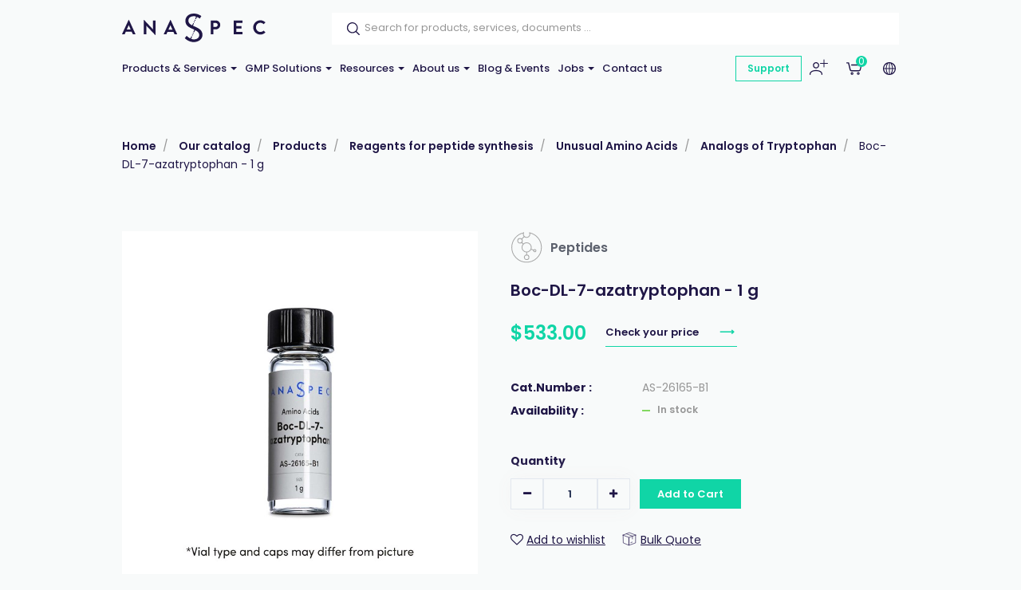

--- FILE ---
content_type: text/html; charset=utf-8
request_url: https://www.anaspec.com/en/catalog/boc-dl-7-azatryptophan-1-g~8a3c154a-dc17-4894-bd22-27b8f1c22dcc
body_size: 122745
content:


<!DOCTYPE html>
<!--[if lt IE 7 ]> <html class="no-js lt-ie9" lang="en"> <![endif]-->
<!--[if IE 7 ]>    <html class="no-js lt-ie9" lang="en"> <![endif]-->
<!--[if IE 8 ]>    <html class="no-js lt-ie9" lang="en"> <![endif]-->
<!--[if (gte IE 9)|!(IE)]><!-->
<html class="no-js modern-browser" lang="en">
<!--<![endif]-->

<head>
    

<title>Boc-DL-7-azatryptophan - 1 g</title>
<base href="https://www.anaspec.com/en/">

<meta charset="utf-8"/>
<meta http-equiv="X-UA-Compatible" content="IE=edge,chrome=1"/>

    <meta name="robots" content="index, follow"/>
    <meta name="description" content="Boc-DL-7-azatryptophan. Analogs of Tryptophan. Unusual Amino Acid. Peptide synthesis."/>
    <meta name="keywords" content="Boc-DL-7-azatryptophan, Unusual Amino Acid, Peptide synthesis"/>
    <meta name="author" content="Anaspec"/>
    <meta name="publisher" content="Synchrone"/>
    <meta name="revisit-after" content="3 days"/>

<meta name="viewport" content="width=device-width, initial-scale=1.0, user-scalable=no">

<meta name="application-name" content="Anaspec"/>
<meta name="msapplication-tooltip" content=""/>
<meta name="application-url" content="https://www.anaspec.com"/>

<meta name="msapplication-TileColor" content="#603cba">
<meta name="msapplication-TileImage" content="/Instances/Front/Shop/Mmages/favicons/mstile-144x144.png">
<meta name="msapplication-config" content="/Instances/Front/Shop/Images/favicons/browserconfig.xml">

<meta property="og:site_name" content="Anaspec" />
<meta property="og:title" content="Boc-DL-7-azatryptophan - 1 g" />
<meta property="og:description" content="Boc-DL-7-azatryptophan. Analogs of Tryptophan. Unusual Amino Acid. Peptide synthesis." />
<meta property="og:url" content="https://www.anaspec.com/en/catalog/boc-dl-7-azatryptophan-1-g~8a3c154a-dc17-4894-bd22-27b8f1c22dcc" />
<meta property="og:type" content="website" />
<meta property="og:image" content="https://www.anaspec.com/assets/bbedf282-d406-4624-88d1-714e5ddc9ad7/as-26165-b1-img-en-as-26165-b1-01.jpg" />
<meta property="fb:admins" content="571367367,1158935275" />
<meta property="fb:app_id" content="104760216233944" />
    


<link rel="canonical" href="https://www.anaspec.com/en/catalog/boc-dl-7-azatryptophan-1-g~8a3c154a-dc17-4894-bd22-27b8f1c22dcc" />

<link rel="preconnect" href="https://fonts.googleapis.com">
<link rel="preconnect" href="https://fonts.gstatic.com" crossorigin>
<link
    href="https://fonts.googleapis.com/css?family=PT+Serif:400,700,700i|Poppins:300,400,400i,500,500i,600,700&display=swap"
    rel="preload" as="style">
<link
    href="https://fonts.googleapis.com/css?family=PT+Serif:400,700,700i|Poppins:300,400,400i,500,500i,600,700&display=swap"
    rel="stylesheet">

<link rel="preload" as="font" type="font/woff2"
    crossoriginhref="/Instances/Front/Shop/Dist/fonts/fontawesome-webfont.woff2" />

<link rel="shortcut icon" href="/Instances/Front/Shop/Images/favicons/favicon.ico">
<link rel="apple-touch-icon" sizes="57x57"
    href="/Instances/Front/Shop/Images/favicons/apple-icon-57x57.png">
<link rel="apple-touch-icon" sizes="114x114"
    href="/Instances/Front/Shop/Images/favicons/apple-icon-114x114.png">
<link rel="apple-touch-icon" sizes="72x72"
    href="/Instances/Front/Shop/Images/favicons/apple-icon-72x72.png">
<link rel="apple-touch-icon" sizes="144x144"
    href="/Instances/Front/Shop/Images/favicons/apple-icon-144x144.png">
<link rel="apple-touch-icon" sizes="60x60"
    href="/Instances/Front/Shop/Images/favicons/apple-icon-60x60.png">
<link rel="apple-touch-icon" sizes="120x120"
    href="/Instances/Front/Shop/Images/favicons/apple-icon-120x120.png">
<link rel="apple-touch-icon" sizes="76x76"
    href="/Instances/Front/Shop/Images/favicons/apple-icon-76x76.png">
<link rel="apple-touch-icon" sizes="152x152"
    href="/Instances/Front/Shop/Images/favicons/apple-icon-152x152.png">
<link rel="icon" type="image/png"
    href="/Instances/Front/Shop/Images/favicons/favicon-96x96.png" sizes="96x96">
<link rel="icon" type="image/png"
    href="/Instances/Front/Shop/Images/favicons/favicon-16x16.png" sizes="16x16">
<link rel="icon" type="image/png"
    href="/Instances/Front/Shop/Images/favicons/favicon-32x32.png" sizes="32x32">


<link rel="search" type="application/opensearchdescription+xml" href="/en/search/opensearch.xml"
    title="Content search" />

    

<script type="text/javascript">
    var cookieConsent = {
        preferences: false,
        statistics: false,
        marketing: false
    };
    var cookieConsentSettings = {
        stamp: '462bb4c2-40ab-41de-8435-fc3a71228a7b',
        preferences: true,
        statistics: true,
        marketing: true,
        bannerPosition: 'center'
    };
</script>

<script type="application/ld+json">
    {
    "@context": "https://schema.org",
    "@type": "Organization",
    "url": "https://www.anaspec.com",
    "logo": "https://www.anaspec.com/Instances/Front/Shop/Images/logo-mail.jpg"
    }
</script>

<script type="text/plain" data-cookie-consent-script="statistics">
    
</script>

        <link rel="stylesheet" type="text/css" href="/Instances/Front/Shop/Dist/app.469c44dae0b9323c20d8.css">

    <script>(function(w,d,s,l,i){w[l]=w[l]||[];w[l].push({'gtm.start':
new Date().getTime(),event:'gtm.js'});var f=d.getElementsByTagName(s)[0],
j=d.createElement(s),dl=l!='dataLayer'?'&l='+l:'';j.async=true;j.src=
'https://www.googletagmanager.com/gtm.js?id='+i+dl;f.parentNode.insertBefore(j,f);
})(window, document, 'script', 'dataLayer','GTM-N9XDJPP');
dataLayer = dataLayer || [];
dataLayer.push({'sessionId': '5320d782-239d-4fe5-b67b-7fe8e433a660','culture': 'en','environment': 'production'});</script>
    

    <script type="text/javascript">
        var syn = {
            theme: 'Shop',
            culture: 'en',
            language: 'en',
            country: '',
            application_path: '',
            website_url: 'https://www.anaspec.com',
            timezone_offset: '1',
            available_cultures: 'en',
            googleMapLoaded: false,
            googleMapLoading: false,
            flexoCMSResources: {"News":{"ArchivedNews":"Archives","Archives":"Archives","AttachedFiles":"Attached Files","CurrentNews":"Current news","NoNews":"No news currently","PublishedOn":"Published on {0}","ReadMore":"More","Source":"Source","MediaGalery":"Media gallery","RSSFlux":"RSS","MediaLibrary":"Media library","OrderByCategory":"Order by category","HighImportance":"High importance","ArchivesByYear":"Archives by year","Categories":"Categories","AllNews":"All news","Calendar":"Calendar","NoNewsThisDay":"No news this day !","NoArchivedNews":"No archived news","GeneralNewsMetaDescription":"News description","GeneralNewsMetaKeyWords":"News, Keywords","GeneralNewsMetaTitle":"News","ErrMsgStartDateBeforeEndDate":"The start evend date must be lower than the end date event.","News_Posts":"News","AllCategories":"All categories","Inscription":"Event registration","Event":"Event","Registration":"registration","Register":"Register","ArchivedNewsMetaTitle":"Archived news","RelatedArticles":"Related articles","EventRegistration":"Register to the event","NewsPublishedIn":"News published in","AllArticles":"Every articles","Share":"Share on social networks","DateAndPlace":"Date & location","EventPlaceAndDate":"Date and location of the event","Flash":"Flash News","Registrations":"subscriptions","NewsTitle":"News","InvestNews":"Invest News","ArchivedNewsMetaDescription":"Archived news","NewsTrending":"Trending Now","PreviousPost":"Previous post","NextPost":"Next post","RecentlyPosted":"Recently posted","Exhibition":"Exhibitions","ContinueReading":"Continue Reading","RecommandedForYou":"Recommended for you","RecentPost":"Recent posts","RecentNews":"Recent news"},"Pages":{"Home":"Home","Professionnel":"Fitting out project\u00a0","OpenSince":"Open since 2008\u00a0","MakeChoice":"Make your choice","Pages_Pages":"Pages","SynchroneRealisation":"Website creation by Synchrone","Share":"Share this article","SeeOnMap":"See on map","Newsroom":"Blog","GoNewsRoom":"Go to Blog","SeeOnGMap":"See on Google Map","FormStackSuccess":"Thank you for your subscription","BackTop":"Back to the top","JobsCareer":"Jobs & careers","Rally":"Rallycross","InSearchOf":"Wij zijn op zoek naar","Minutes":"minutes","UserAccess":"Members access","Hours":"hours","NavDate":"11-12 may 2019","Char":"char.","Itineraire":"Itinerary","PriceBonusPack":"not included: \u20ac 119 start-up pack","Contact":"Contact","SiegeSocial":"The head office","Days":"days","InfoVisits":"Visitor information","MailAddress":"E-mailadres","PriceBonusPackPopover":"Road launch pack: 119 \u20ac. Includes: preparation and start-up, multimedia configuration, safety vest, European breakdown assistance for a period of one year, windshield washer antifreeze, windshield washer soap, new license plate, Quic Service Card (valid for 2 years ).","SpaWRX":"Spa World RX of Benelux","AllOffers":"All offers","Seconds":"seconds"},"CurrencyConverter":{"Devise":"Currency","SelectCoverter":"Select your currency","CurrencyChangeError_NotEmptyShoppingCart":"Your shopping Cart will be deleted. Are you sure you want to continue ?","Force":"Continue","ModalTitle":"Change of currency"},"Contacts":{"Address":"Address","City":"City","Phone":"Phone","PostalCode":"Postal code","SendingMessageError":"An error occurred when sending your message.","SendingMessageSuccess":"Your message has been sent.","YourCompany":"Your company name","YourEmail":"Your email","YourMessage":"Your message","YourName":"Your last name","FormLoading":"Form loading","YourFirstName":"Your first name","ValidationSentTo":"A confirmation email has been sent to","TooMuchCharacter":"Too many characters","MobilePhone":"GSM","StateOrProvince":"State/Province","Country":"Country","Address2":"Address complement","DateFormat":"Day/Month/Year","PhotoCredit":"I declare that the downloaded images will only be used for media / editorial, non-commercial use and will not be transmitted to a third party. Photo credit: sparxbenelux.com","ContactMe":"Contact me","MandatoryField":"Mandatory","CustomPrivacy":"You agree that our agency collects and uses the personal data that you have just entered in the form for the purpose of sending you personalized marketing offers that you have agreed to receive, in accordance with our <a href=\"privacy\" target=\"_blank\">data protection policy</a>.","RequiredInputs":"Required fields","FormInfoRequired":"Fields marked with an asterisk (*) are mandatory.","ChangeDataRequestPlaceHolder":"Please specify your request: e.g. please change my Firstname or Address, Telephone, Company name,..."},"Core":{"BirthDate":"Date of birth","BtnDelete":"Delete","BtnModify":"Modify","BtnSave":"Save","BtnSend":"Send","City":"City","Company":"Company","Country":"Country","Date_DaysAgo":"{0} days ago","Date_HourAgo":"1 hour ago","Date_HoursAgo":"{0} hours ago","Date_LastMonth":"last month","Date_LastWeek":"last week","Date_LastYear":"last year","Date_MinuteAgo":"1 minute ago","Date_MinutesAgo":"{0} minutes ago","Date_MonthsAgo":"{0} months ago","Date_NotYet":"not yet","Date_Now":"now","Date_WeeksAgo":"{0} weeks ago","Date_YearsAgo":"{0} years ago","Date_Yesterday":"yesterday","Email":"E-mail","Fax":"Fax","FirstName":"First name","HouseNumber":"Street Number","Language":"Language","LastName":"Last name","Login":"Login","BoxNumber":"P.O. Box Number","Message":"Message","MobilePhone":"Mobile","Name":"Name","NickName":"Nickname","Password":"Password","Phone":"Telephone","RequiredField":"The field {0} is required.","RequiredFieldsMessage":"Fields marked with a \u2022 are mandatory.","StateOrProvince":"State/Province","Street":"Street Name","TitleMiss":"Ms","TitleMr":"Mr","TitleMrs":"Mrs","ValidationSummaryTitle":"Please correct the following errors:","VATCategory":"VAT regime","VATCategoryA":"Registered","VATCategoryN":"Non-registered","VATCategoryX":"Exempt","VATNumber":"Tax or VAT Number (for non-US)","Website":"Website","YouAreHere":"You are here:","BtnBack":"Back","PostalCode":"Postal code","RSSFeed":"RSS Feed","BtnSubmit":"Submit","Home":"Home","Search":"Search","NoElements":"No element","EmailNotValid":"This email address is not valid !","BtnBackHome":"Back home","Error_NotFound":"404 Error : not found !","Error_NotFoundMessage":"Error message :","Unspecified":"Unspecified","Gender":"Gender","AccessDenied":"Access denied","AccessDeniedMessage":"Access to the requested page has been denied\r\nYou don't have the appropriate privil\u00e8ges to see this page.\r\nPlease contact the Administrator if you think there has been an error","CultureName":"Language","TimeZone":"Timezone","No":"No","Yes":"Yes","Individual":"Individual","BtnCancel":"Cancel","BtnFilter":"Filter","EmailConfirm":"Confirm the email address","ErrMsgEmailDoesntMatch":"Emails are not corresponding","FirstPage":"First page","From":"From","LastPage":"Last page","NextPage":"Next page","Of":"of","PreviousPage":"Previous page","To":"To","UnknownError":"Unknow error","itinerary":"Itinerary","Mailbox":"Mailbox\u00a0","FreeShipping":"Shipping cost: free for BE, FR, NL, DE, LUX from 300 \u20ac purchase\u00a0","Close":"Close","CreatedOn":"Created on","ModifiedOn":"Modified on","Address":"Address","GreaterOrEqual":"greater or equal","LessOrEqual":"less or equal","ConfirmPassword":"Confirm your password","ConfigurationList":"My oligonucleotides configurations","AddressType_Billing":"Billing Address","AddressType_Both":"Billing / Delivery Address","BtnConfirm":"Confirm","AddressType_Shipping":"Delivery Address","Form":"Update my profile","ShippingEstimateMsg":"Shippings costs will be calculated later","AddPrimers":"Add primers","SureToDelete":"Are you sure you want to delete this item ?","BtnAdd":"Create","Add":"Add","Remove":"Remove","RefCountResultTitle":"References sum","SearchAll":"Find your catalog product...","JobTitle":"Job title"},"ShoppingCarts":{"WhyEmail":"For order tracking update","WhyPhone":"To call you if there are problems","YourOrder":"Your order","VAT":"Tax or VAT (for non-US)","AddExternalPurchaseOrderRef":"I would like to add my order reference","Billing":"Invoicing","BtnOrder":"Proceed to check out","BtnRefresh":"Update Cart","BtnSubmit":"Confirm","ClearCart":"Clear shopping Cart","ClearShoppingCartValidationMessage":"Are you sure you want to empty your Cart ?","Comment":"Additionnal notes","ConfirmDeleteItemMessage":"Are you sure you want to remove this item from the Cart?","ConfirmOrder":"Place my order","ContinueShopping":"Continue to shop","CreateAccount":"Create an account for a further order","DiscountCode":"Discount Code","EmptyCart":"Your Cart is empty!","EmptyCartMessage":"Your Cart is empty !","ErrMsgChoosePaymentMethod":"You must choose a payment method","ErrMsgChooseShippingMethod":"You must choose a delivery method","ErrMsgMustValidTerm":"Please accept general terms and conditions","ErrorWithShippingFee":"An error occurred in the calculation of the delivery costs. Therefore your order cannot be delivered. Please  <a href=\"/en/support\"> contact us </a>","ExternalPurchaseOrderRef":"External order reference","FreeShipping":"Free","FreeShippingFromAmount":"Free carriage costs starting from {0} tax included!","InternalRef":"Cat. Number","Item":"Product","ItemDeletedMessage":"The product {0} has been removed from your Cart because it is no longer available","ItemHVATPriceChangedMessage":"The product {0} has had its excluding VAT price changed since it was added to your Cart. Old price: {1} - New price {2}","ItemNameChangedMessage":"The product {0} has had its name changed since it was added to your Cart. Old name: {1} - New name: {2}","Items":"articles","ItemVATChangedMessage":"The product {0} has had its tax rate changed since it was added to your Cart. Old taxrate : {1} - New taxrate : {2}","ItemVATPriceChangedMessage":"The product {0} has had its VAT included price changed since it was added to your Cart. Old price: {1} - New price {2}","ModifyOrder":"Modify the order","MyCart":"My Cart","NoFreeShipping":"No free carriage costs possible","NoShippingMethodChoosen":"You haven't selected a delivery method","Offer":"Name of the product","Order":"Order","OutOfStockItemMessage":"The product {0} is no longer in stock","PaymentMethod":"Payment Methods","Price":"Price","PriceTTC":"Subtotal","Quantity":"Quantity","QuantityChangedMessage":"A minimum purchase quantity is required to check out this product {0}","RegisterToNewsletter":"Subscribe to the newsletter","SameAddressForShipping":"Deliver to the invoicing address","SecuredPayment":"Secure login and payments","SecuredPaymentMessage":"Thanks to the SSL certificate, your login to the different payment services is secure","ShippingCosts":"Shipping costs","ShippingCountry":"Ship to","ShippingCountryChanged":"The country of delivery has been changed","ShippingFee":"Shipping costs Excl. Tax:","ShippingFeeTaxExcl":"Carriage costs (excluding Tax or VAT)","ShippingFeeTaxIncl":"Carriage costs (Tax or VAT included)","ShippingFeeTaxRate":"Tax or VAT rate (for non-US)","ShippingMethod":"Shipping method","SubTotal":"Sub-total","TotalHT":"Total excluding tax","TotalPrice":"Total","TotalTTC":"Total all tax included","UnorderableItemMessage":"The product {0} has been removed from your Cart because it is no longer available for order","IAgreeWithGeneralConditions":"I accept the <a href='/en/terms-conditions' target='_blank'>general terms and conditions of sale</a>","ItemDeletedFromShoppingCart":"The item has been removed from your shopping Cart","Company":"Company","Individual":"Individual","ErrMsgChooseValidShippingMethod":"Chosen delivery costs do not match the country of delivery because it was changed. Please select a new delivery method among those proposed","ErrMsgNoShippingAddress":"Error you must complete the Delivery address.","TaxExcluded":"Excl. Tax","TaxIncluded":"Incl. Tax","BasketLabel":"My shopping Cart","Reduction":"Discount","CommentMessage":"Add comments about delivery (delivery preferences, entry code (DigiPass), floors, intercom, concierge, ...)","CompleteFormAskAccount":"Please complete the form. Already have an account ?","ConnectHere":"Sign in here","ErrMsgEmptyCountry":"Country not selected","ErrMsgEmptyVAT":"The VAT number is empty","ErrMsgInvalidVAT":"The VAT number is invalid","ErrMsgInvalidVATCountryId":"The VAT number is invalid. It must start with the country.","ErrMsgInvalidVATDifferentCountry":"The country of the VAT number does not correspond to the billing country.","ErrMsgNoBillingCompany":"A company name is required.","ErrMsgNoBillingVAT":"Tax or VAT Number (for non-US)  is required.","ErrMsgNoExternalPurchaseOrderRef":"A ordering reference is required.","ExternalRef":"External reference\u00a0","msgInvalidVAT":"VAT number is not valid","msgValidVAT":"The VAT number is valid","NoCustomerFound":"There are no customers found.","PickupPoint":"Pickup point","ShippingAddress":"Shipping address","YourTotalReduction":"Your total discount","YourUnitPrice":"Your unit price","ErrMsgYouMustChooseAPickupPoint":"You must select a pickup point. To be able to select the pickup point, you must complete the billing or delivery information.","UndeliverableItemMessage":"The product {0} can't be shipped in the current selected country ({1})","EditMyAddress":"Address editing","AddressName":"Address nickname","ConvenientName":"Enter a convenient name (not mandatory)","AddNewAddress":"Add a new address","ErrMsgEmptyCompany":"Empty company name.","PriceDetail":"Total detail","SelectedPickupPointTitle":"Select pickup point","ShippingPostalCode":"Shipping postal code","TaxInclude":"Incl. TAX","AskSupport":"Ask order support","UnitCatalogPrice":"Unit Catalog Price","YourPrice":"Your price","ShoppingCart":"Shopping Cart","YourDiscounts":"Discounts","Shippings":"Shippings","ShippingEstimate":"Get cost estimate","DryIceFees":"Ice fees","Checkout":"Check Out","QuoteRef":"Quote reference","CannotCheckoutNow":"You can't proceed to checkout now","YourMessage":"Notes","ClearQuotes":"Delete the quote","TransporterName":"Transporter name*","TransporterReference":"Fedex account #*","Confirmation":"Confirmation","ChooseShippingMethod":"Confirm your shipping method","BillingAddress":"Invoicing address","EnterExternalRefrence":"Enter your PO number","DeliveryAddress":"Delivery address","ExportCartAsPdf":"Export Cart as PDF","ShippingEstimateMsg":"The final delivery costs will be updated during the checkout according to the selected shipping\r\naddress","ViewCart":"View Cart","FastOrder":"Fast order","FastOrderDesc":"Enter your product(s) to add them directly to your shopping Cart","ErrMsgPrepaidAccountEnoughCredit":"Not enough credit available !","ItemDeleted":"Deleted item","PostalCodeNotDeserved":"The encoded postal code is not served by the delivery method selected. Change the delivery postal code or choose another delivery method to finalize your order","NoPriceInfoNeeded":"Price not determined","ChoosePickUpPoint":"Please select a pickup point","CouponCodeGSM":"Receive a promo code by sending us your mobile phone number using the form below:","InYourCard":"in your shopping Cart","ExonerationInfo":"In case of exemption from VAT, you may be redirected to the Cart in order to practice the new amounts excluding VAT","NoAddressAlert":"Please enter an address","PostalCodeNeeded":"A postal code must be encoded in order to determine the exact amount of shipping costs for the selected delivery method","DeliveryAndPayment":"Delivery and payment","ShippingCostChanged":"Due to new shipping/tax information, your cart has been updated. Please check and place your order.","VATExemption":"TAX or VAT Exemption","EstimatedDeliveryDay":"Estimated Delivery","QuotesCTA":"<strong>Important note :</strong>  If you benefit from quote(s), add your product(s) to your Cart on the \u201c<a href=\"{0}\">my quotes</a>\u201d panel","Configuration":"My Oligos","CheckoutPDFHat":"Dear customer, <br /><br/> Here is a copy of your shopping cart generated {0}. Your cart was calculated according to the price conditions of your account and the offers available at that date.","ForwardEmailTechnicalDoc":"Send your technical documentation to multiple recipients","UploadPoFile":"Upload your PO File","ForwardEmailTechnicalDocExplanation":"Oligonucleotide Technical data sheets and possible QC report can be sent to multiple recipients. Please mention below the email addresses to consider for this order. <br><br>Separate them by a coma (,) e.g. amber.cataga@gmail.com, rosalind.franklintagc@gmail.com","PartialShipment":"Partial shipment","OgoneExplanation":"(will be immediately charged upon order placement)","StateOrProvince":"State/Province","ErrMsgBankTransferNotAvailableForYou":"Bank transfer is not available for you","TotalHandlingFees":"Handling costs Excl. Tax","OwnMyTransporterIsEmpty":"FEDEX account is required","ShippingCost":"Additional hazardous fees may have been applied","EstimatedDelivery":"If products availability indicates \"in production\" the delivery is estimated to be:<br />- Assay kits: 5-8 business days<br />- Dyes & Amino acids: 3-4 weeks<br />- Peptides: <a href=\"mailto:info@anaspec.com\">contact us </a>as lead times vary<br />- Custom orders: refer to your quotation","CheckoutError1003NewInfo":"Due to new shipping/invoicing information, your cart has been updated, please check again and proceed to order then","CheckoutError1002GeneralProblem":"Something went wrong while getting your price at order creation. Try again in a few moments or contact us via <a href='/en/contact'>our contact form </a>"},"Catalog":{"BrandAsc":"Brand [A-Z]","BrandDesc":"Brand [Z-A]","ChooseCriteria":"Make your choice","DeliveryTime":"Delivery","Description":"Description","EstimatedRestockingDate":"Estimated restocking date","Features":"Features","LatestReleases":"Latest releases","NameAsc":"Name [A-Z]","NameDesc":"Name [Z-A]","NoCategories":"No categories currently","NoProducts":"No products currently","Order":"Add to Cart","OurBrands":"Our brands","OurCatalog":"Our catalog","Price":"Price","PriceAsc":"Price ascending","PriceDesc":"Price descending","Product":"Product","ProductAssociations":"Related products","Products":"Products","Relevance":"Relevance","SeeProduct":"See","StockState-InStock":"In stock","StockState-LowStock":"Low stock","StockState-OnOrder":"On order","StockState-OutOfStock":"In production","SubCategories":"Categories","TaxExcluded":"Excl. Tax","TaxIncluded":"Incl. Tax","Print":"Print","Ref":"Ref","Search":"Find your product...","Stock":"Stock","MoreInfo":"Read more ...","Attributes":"Attributes","ProductsByPage":"{0} products / page","AllProducts":"All products","TaxExclude":"Excl. TAX","TaxInclude":"Incl. TAX","SearchWidget":"Search in the catalog","Brand":"Brand","SeeAllProducts":"View all products","Modele":"Model","BtnAllProducts":"See our products","RefProduct":"Cat.Number","ProductPriceLabel":"Price","ContinueShopping":"Continue shopping","GoToBasket":"Finish shopping","OurSelection":"Our selection","AddToCardModalContent":"Your shopping Cart contains now <span data-total-articles> </span> articles for a total of <span data-total-vat> </span> <span data-currency> </span>\u00a0<span data-vat> </span>","SubCategoryTitle":"Sub-Categories\u00a0","BrandTitle":"Brand\u00a0","AmountTaxExcl":"Total Excl. TAX","AmountTaxIncl":"Total Incl. TAX","Attachments":"Documents","BrandIndex":"Our brands","BtnBackOrder":"I would like to be informed when this product will be in stock","BtnWishlist":"Add to wishlist","Condition":"Condition","ConfirmAddProductModalContent":"Your shopping Cart now contains this item.","hasBeenAddedToCard":"has been added to Cart","Height":"Height","ItemInShoppingCart":"This item is in your Cart","ItemsQuantityCount":"Number of product(s)","Length":"Length","MakeChoice":"Complete the missing field(s)","ProductQuantityLabel":"Quantity\u00a0","RefBrand":"Manufacturer Ref.","ReturnToShopping":"Back to shopping","StockState":"Stock status","Weight":"Weight","Width":"Width","StocksByWarehouse":"Stock by warehouse","Warehouse":"Warehouse","Quantity":"Quantity","Articles":"Articles","ShowFilters":"Display","Brands":"Brands","MoreAttributes":"More attributes","NoWarehouseError":"You must have a warehouse or a default warehouse. To add warehouse you have to go <a target=\"_blank\" href=\"{0}\">here.</a>","WishlistAddWholeListToCart":"Add whole list to the Cart","BtnAddToWishlist":"Add to wishlist","WishlistSuccessfullyRemoved":"The wishlist has been correctly deleted!","GoToWishlist":"Go to wishlist","DeleteWishlistItem":"Delete this wishlist item ?","AllWishlistProduct":"All items from the wishlist","WishlistSuccessfullAdd":"<span class=\"added-wishlist-title\"><strong> {0} </strong>was added to your wishlist!<span>","WishListManagement":"Manage your wishlists","MyWishlists":"My wishlists","UnavailableProduct":"This product is out of stock and can not be ordered out of stock. Please contact the merchant for more information.","UnavailableProductVariant":"[Out of stock]","MyStockNotifications":"My stock notifications","UserStockNotifications":"Notifications back-to-stock","UserStockNotificationManagement":"Your stock notifications","NoUserStockNotifications":"No stock notifications","UserStockNotificationStatus":"Status of notification","NoMoreExistingProducts":"The product does not exist anymore","ClosedUserStockNotification":"Closed notification","PendingUserStockNotification":"Pending notification","ConfirmDeleteMessage":"Are you sure you want to delete this item?","InfoStockReturn":"In Stock Reminder","SubscriptionDone":"Your information request for the back-to-stock product has been registered. You will receive an email once the product is available again","ProductName":"Product name","WishlistProductCount":"My wishes","PreviousPage":"Previous page","NextPage":"Next page","CustomerReferenceAlreadyUsed":"Customer's reference is already used","MoreNews":"More favorites","Filters":"Filters","Gratis":"Free","Name":"Name","NewProduct":"New","Note":"Notes","ShareThisProduct":"Share this product","SizeGuide":"Size guide","ClearFilters":"Clear selection","YourSelection":"Your selection","CheckYourPrice":"Check your price","Downloads":"Downloads","Download":"Download","InStockReminderMsg":"Please enter your email below and we will let you know as soon as we have the product in stock.","YouMayAlsoLike":"You may also be interested in the following product(s)","SpecificationFor":"Specification for","WishlistCurrentList":"Current list","WishlistCorrectAdd":"The product has been correctly added to your list {0}","WishlistDescriptionChangedSuccessfully":"The description has been correctly modified","WishlistDesiredQuantity":"Desired quantity","WishListEdit":"Wishlists edition","WishlistExistingList":"Existing list","WishlistNameAlreadyExisting":"The list already exist","WishlistNameChangedSuccessfully":"The list has been correctly modified","WishlistNewList":"New list","WishlistNoDescription":"No description","WishlistOnOrderContact":"Contact us","WishlistOrderAll":"Order everything","WishlistOrderProduct":"Product basket","WishlistQuantityLeft":"Remaining quantity","WishlistRemoveList":"Delete the list","YourRefProduct":"Your reference","AddToWishList":"Add to wishlist","ContactUs":"Contact us","NoWishlistProducts":"No product in your wishlist","NoWishLists":"There is no created wishlist!","QuickViewButton":"Quick view","OtherProducts":"Alternative choices","Accessories":"Accessories","Availible":"Availability","ToFilter":"Search","Overview":"Overview","Specifications ":"Specifications","YourPriceSamePrice":"There is no current price or discount agreement for this product","SelectProduct":"Select a product","Resources":"Downloads","Configure":"Configure","AlreadyExistingProductInList":"The product already exists in your list","ProductOfTheMounth":"Product of the month","Save":"Save","WillAlsoLike":"You will also love","AlsoLike":"You will also like","BtnProductVariantsTable":"View variations","CustomerRefUpdateSuccess":"Your reference has been modified","Fav":"Favourites","LowStock":"Low stock","OutOfStockInfo":"This product is currently unavailable. Complete this form to be informed when it is back in our shop","PricePer10Cm":"/ 10 cm","ShippingsReturn":"Delivery and returns","IsPublic":"Public?","ProductVariantDeleted":"The product has been erased!","ReferenceDesc":"Reference [Z-A]","WarningDelivery":"When a product is out of stock and the delivery is mentioned \"On request\", there is a production delay of 6 weeks. Thanks for your understanding.","WhyNoOrderableItems":"Need for information about non-orderable products?","DeliveryAndReturn":"Delivery and return","InYourCard":"in your shopping Cart","QtyOrderMax":"Maximum quantity","ReferenceAsc":"Reference [A-Z]","InStock":"In stock","SearchHLF":"Feel like ... today?","SearchRef":"Search for a reference","AllPricesVatExcl":"All our prices are displayed excluding VAT","AllNewProducts":"All new products","CustomerReferenceSavedMsg":"Reference saved","Dimensions":"Dimensions","FBDescription":"Discover our product : {0}. And many more on our e-shop {1}","ListProductFound":"Products found","MyAccount":"My profile","NbrVariations":"Number of variations","ProductVariationsTable":"Variations table","TitleNewProducts":"to discover","OutOfStock":"out of stock","PrixPharmacie":"Pharmacy prices","CustomerReferenceNoDeleteMsg":"Please contact us to delete a reference","CustomerRefUpdateError":"A problem has occured","QtyOrderMIn":"Minimum quantity","StarflashLabel":"Sale","OnRequest":"Price on request","NoProductFound":"Product not found","ChooseYourOption":"Select an alternative option","InterestedProductModalTitle":"Ask us for a bulk quantity quotation","InterestedProduct":"Bulk Quote"},"Sales":{"CreateAccount":"Create an account","SameAddressForBilling":"Same address for the invoicing\r\n","Amount":"Amount\r\n","AmountTaxExcl":"Total Excl. TAX","AmountTaxIncl":"Total Incl. TAX","AmountToPay":"Amount payable\r\n","Authorized":"Payment authorised\r\n","BankTransferBankAccount":"Bank account\r\n","BankTransferBankName":"Bank name\r\n","BankTransferBIC":"BIC","BankTransferRecipient":"Beneficiary","BankTransferReference":"Reference for the bank transfer","BillingAddress":"Invoicing address","Cancelled":"Cancelled","CancelOrder":"Cancel order","CancelOrderMessage":"Do you want to cancel the order?","CancelOrderTitle":"Order cancellation","ChangePassword":"Change password","Completed":"Shipped","ConfirmCancelOrder":"Are you sure you want to cancel this order?","CustomerSince":"Customer since","Dashboard":"My profile","Description":"Description","Documents":"Documents","EditMyProfile":"Edit my profile","EmailSendMessage":"A confirmation email has been sent to you at the following address: <strong> {0}</strong>","FollowOrderTitle":"Follow-up of your order","InProcess":"Processing","MakeBankTransferMessage":"You have chosen to pay by bank transfer. Please make a bank transfer of {0}","MakeBankTransferTitle":"Information for the bank transfer","MakePaymentAgain":"Restart payment","MyAccount":"My profile area","MyAddresses":"My addresses","MyLastOrders":"Latest orders","MyOrderRef":"PO Number","MyOrders":"Order history","Nbr":"No.","NetPrice":"Net price","NoOrder":"No orders at the moment","Notes":"Notes","OnHold":"Pending\r\n","Order":"Order","OrderAmount":"Total of the order","OrderCancelTitle":"Cancellation request for order no. {0}","OrderConfirmMessage":"Thank you for the confidence you have shown in us {0} !","OrderConfirmTitle":"Confirmation of your order\r\n","OrderDate":"Order date","OrderId":"Order number","OrderSituation":"Order pending","OrderStatus":"Order status","OrderSummary":"Summary of your order","Paid":"Paid","PaidAmount":"Amount paid\r\n","PartiallyPaid":"Partially paid\r\n","PartiallyRefunded":"Partially reimbursed\r\n","PartiallyShipped":"Partially sent\r\n","Payment":"Payment","PaymentCancelled":"The payment was cancelled","PaymentError":"Error","PaymentFailed":"Payment failed","PaymentInfoTitle":"Information on the payment","PaymentMethod":"Payment method","PaymentStatus":"Payment status","PendingAuthorized":"Payment authorised","Prepared":"Prepared","ProblemEncounteredMessage":"If you had a problem,  please <a href=\"/en/support\"> contact us </a>","ProblemEncounteredTitle":"Did you have problems?","ProblemOrder":"Unresolved","Quantity":"Quantity","Refunded":"Reimbursed","RestartPaymentMessage":"Do you want to restart the payment, possibly changing payment method?","RestartPaymentTitle":"Restart payment","SeeAllMyOrders":"See all orders","SeeMyOrder":"See my order","Share":"Share","ShareYourExperienceMessage":"Give your feedback on the order you placed and share your experience on the social networks!","ShareYourExperienceTitle":"Share your experience!","Shipped":"Sent","Shipping":"Shipping method","ShippingError":"In error","ShippingMethod":"Delivery method","ShippingStatus":"Delivery status","SuccessPayment":"Your payment was successful!","TaxExcluded":"Excl. Tax","TaxIncluded":"Incl. Tax","TotalAmount":"Total amount","UnitPrice":"Unit price","UnPaid":"Not paid","UnShipped":"Not delivered","VATAmount":"Tax or VAT (for non-US)","VATRate":"VAT rate","ViewOrder":"Detail or Reorder","WaitingPaymentMessage":"Your order will be sent as soon as we receive your payment","WaitingPaymentTitle":"Awaiting your payment","ThanksMessage":"Thank you {0}","OrderTitle":"Order No. {0}","CancellationReason":"Order cancellation reason","LateCancelOrderMessage":"<span>Automatic cancellation is possible up to {0} days after the order.</span>\u00a0<br /><span>After this time, cancellation of your order will be subject to the seller's approval</span><br /><span>Your cancellation request must reach us by email at the address {1} mentioning all your details and your order number {2}</span>\u00a0\u00a0\u00a0<br /><span>If accepted, a confirmation of your cancellation will be sent in reply to your email.<br />The administrative and bank costs incurred may be withheld.<br /><br />NB, cancellation requests without an order number will not be processed.</span>\r\n","LoggedFollowOrderMessage":"Check the status of your order at any time on <a href='{0}' >your profile </a>","NotLoggedFollowOrderMessage":"Create an account in order to be able to consult information on your orders. <br/> <a href='{0}' class='btn btn-primary'> Create my profile </a>","PaymentFailedMessage":"The payment failed at the service provider.","VCS":"Payment identification number (VCS)","PaymentFailedMessageNext":"We offer 2 solutions","NextStep":"Next step","BankChequeReference":"Reference for the bank cheque","MakeBankChequeMessage":"You have chosen to pay by bank cheque. Please make a bank transfer of {0} on your account","MakeBankChequeTitle":"Information for the bank cheque","EditProfileMsgInfo":"<b>Your profile is almost complete</b> <br/> Please fill the information below to complete your profile in order to pass your next order.","NumberOfItems":"Number of item(s)","Address":"Address","Download":"Download","CompletePaymentTitle":"Complete the payment","VATNumber":"Tax or VAT Number (for non-US)","ShippingMethodNoLongerExist":"This shipping method no longer exists. ","AskChangeCarrier":"Ask a change of carrier","AskChangeRecipientAddress":"Ask a change of delivery address","CarrierTrackingWebsite":"Tracking link","CarrierWebsite":"Carrier's website","CouponCode":"Code","CouponReduction":"Discount","ErrMsgEmptyCountry":"Country not selected","ErrMsgEmptyVAT":"The VAT number is empty","ErrMsgInvalidVAT":"The VAT number is invalid","ErrMsgInvalidVATCountryId":"The VAT number is invalid. It must start with the country.","ErrMsgInvalidVATDifferentCountry":"The country of the VAT number does not correspond to the billing country.","ErrMsgInvalidVATWebService":"The VAT number has been checked with the European Service and it is not valid. Please try to enter your VAT number again or contact the administrator by e-mail ({0}) for more information.","ErrMsgMultipleCustomersForUser":"Error the selected user is already associated with another client account.","ErrMsgVATCouldNotJoinWebService":"The VAT number could not be validated with the European Service. Please contact the administrator by e-mail ({0}) for more information or request a validation of your VAT number.","MyPromotionCodes":"My promotion codes","NoCustomerFound":"There are no customers found.","NoCustomerFoundById":"There are no clients found with Id # {0}","PaymentCosts":"Ice fees","ShipmentInfoShipping":"Parcels {0}","ShipmentInfoShippingPrepared":"Parcels in preparation","ShipmentInfoShippingShipped":"Parcel {0} on {1}","ShipmentList":"List of packages","ShipmentNb":"Package no.","ShippingCosts":"Shipping costs\u00a0","SubTotal":"Sub-total\u00a0","TrackingNumber":"Tracking number","UnitWeight":"Unit weight","Whishlist":"Wish List","YourTotalReduction":"Your total discount","YourUnitPrice":"Your unit price","ShippingAddress":"Shipping address","SelectedPickupPoint":"Withdrawal point: {0} (ID: {1})","FirstNameLastNameCompanyErrorValidationMessage":"Fill in first name and last name or company name please!","EditMyAddress":"Edit my address","AddressName":"Address nickname","ConvenientName":"Enter a convenient name (not mandatory)","ConfirmDeleteItemMessage":"Do you really want to delete  this item ?","AddNewAddress":"Add a new address","IsDefault":"Select this as my default address","DefaultTagLabel":"Default","ChangeDeliveryAddressRequest":"Change address","SendChangeRequest":"Send change request","FillInYourAddressChangesMessage":"Enter necessary changes using fields below.","ALittleNoteAboutAddressChange":"Leave a little note about your change request\u2026","ChangeDeliveryAddressTitle":"Request of delivery address change ","DeliveryAddressRequestSuccess":"Your delivery address change request has been correctly sent!","DeliveryAddressRequestError":"Something went wrong while sending your delivery address change. Please try again later!","EmailSentNoticeTitle":"Request sent!","Condition_ZTE":"Tender Price","Condition_ZPA":"Price Agreement","Condition_ZQE":"Quote","UnitPriceTaxIncl":"Unit price incl. TAX","Condition_ZPR":"Special Offer","AddressType_Shipping":"Delivery Address","Condition_Quote":"Quote","EditProfileMsgDenied":"<small>To <b>update your profile</b>, please click on \u201cupdate my profile\u201d and complete the form. <br>You can still use your <b>current account</b> to <b>place an order</b> while the update proceeds.<br><br>You will receive an email confirmation when the changes become effective.</br>","Total":"Total","BackToOrderList":"Back to Order history","SalesPerson":"Customer account","AddressType":"Address type","MyPrepaidAccounts":"My FlxLab","CurrentAmount":"Available balance","AddNewPrepaidAccount":"Add new FlxLab account","EditMyPrepaidAccount":"Edit FlxLab account","BtnAddCredit":"Add credits","PrepaidAccountCustomers":"Users","PrepaidAccountItems":"Transactions","NoItems":"No items","AddNewPrepaidAccountCustomer":"Add user","Customer":"Customer","CreditAllowed":"Credit allowed","EditPrepaidAccountCustomer":"Add users","QuantityIsMandatory":"Amount is mandatory !","AddPrepaidAccountCredit":"FlxLab credits","RefundPaymentMethod":"Method of refund","RefundRequestNotAllowedForOrder":"Refund requests for order N \u00b0{0} are no longer authorized","RefundRequestStatus-Refused":"Refused","RefusedReason":"Reason for refusal","InvalidIBAN":"The encoded IBAN is invalid","QuantityToRefund":"Quantity to order","RefundRequestPaymentMethod-BankTransfer":"Bank transfer","RefundRequestStatus-Accepted":"Accepted","SuccessfullAddToCart":"Parcel has been added to your Cart","NotAvailableItem":"The parcel is not available anymore!","Reduction":"Discount","RefundRequestStatus-WaitingReturn":"Pending return of goods","StatusReparation":"Repair status","AddToCart":"Add to Cart","RefundRequestCreation":"Create a refund request","RefundRequestStatus-Completed":"Completed","RefundRequestStatus-Pending":"Waiting","RefundPaymentMethodDescription":"Refund information","RefundRequestPaymentMethod-PayPal":"PayPal","RefundRequestStatus":"Request status","SaveFirst":"Please save first before you can access the list of addresses","ShippingsFee":"Delivery fees","ItemName":"Name","RefundRequestCreationInfo":"Remember to be complete in your refund request for quick support","RefundRequestEditInfo":"In case of modification of your data, the merchant will be notified by email of the modifications.","RefundRequestLineInfo":"Request for {0} in the amount of {1} \u20ac.","RefundRequests":"Refund requests","RequestRefund":"Request a refund","AddToCartBtn":"Add to Cart","CustomerNotes":"Notes","QuantityOrdered":"Ordered quantity","RefundRequestPaymentMethod-Voucher":"Coupon","TotalATI":"Total Price","Totals":"Totals","UnknownError":"Unknown error","MustHaveOneRefundRequestItem":"At least one item must be selected to request a refund","RefundAmount":"Amount to refund","RefundRequestEdit":"Editing a refund request","BtnBackToOrder":"Back to the order","OrderNotFound":"Order N\u00b0 {0} nonexistent","PaymentMethodDescriptionMandatoryForBankTransfer":"Please indicate your IBAN and BIC in the case of bank transfer","RefundRequestDetails":"Details of a refund request on order N\u00b0 {0}","BIC":"BIC","IBAN":"IBAN","NbrElements":"Number of elements","RefundRequestReasonInfo":"Please indicate the reason for the refund request. The merchant will then analyze your request and you will be notified by email of the support.","OrderInProcess":"Your order is under processing.","SON":"SON Number","Manage":"Manage","MyPrepaidSystem":"My FlxLab","AccountName":"Account Name","EnterAccountName":"Enter your account name","UsersDesc":"Your users must be registered on our website","Names":"Names","Balances":"Balances","Limit":"Limit","Credits":"Credits","CreditsDesc":"Enter the credit amount of your choice (excluding VAT)","CreditsAmountLabel":"Enter the amount of your choice","ChooseUser":"Enter user email address","EnterCreditLimit":"Enter credit limit","ManageUser":"Manage user","Owner":"Owner","User":"User","BackToPrepaidList":"Back to My FlxLab list","PrepaidAccountReference":"FLXLAB","Files":"Your documents","TechnicalDoc":"Technical documentation","TrackYourOrder":"Track your order","Condition_Campaign":"Online Sale","CustomerEmailNotFound":"The e-mail address does not exist","Child":"child","Invoices":"Invoices","TVAPrepaidEdit":"Your credits <small>(Tax or VAT included)</small> must be used for products & services delivered in the same country<br> Please note that your <b>new balance will be available upon payment receipt</b>","PrepaidAccountName":"Account name","NeedHelp":"Need help ? Contact our Customer Care, Sales & Scientific Assistance <br /><a href=\"{0}\">Contact us</a>","Products":"Products","Price":"Price","OrderNumber":"Order number","ExternalPurchaseOrderRef":"PO number","BtnResetAllowedCredit":"Reset allowed credit","ReceiveUsageNotifications":"Transactions email notifications","Street2":"Street line 2","TrackYourOrders":"Track your orders","TrackingInfoTitle":"Choose your order tracking"},"Manager":{"Action":"Action","ConfirmDeleteUser":"Do you really want to delete your profile?","EmailConfirm":"Confirm your email address\r\n","ErrMsgAccountNotFoundEmail":"this email address isn't registered\r\n","ErrMsgEmailAlreadyExist":"This email address is already registered!\r\n","ErrMsgEmailEmpty":"You must provide an email address.\r\n","ErrMsgLoginDoesntMatch":"The user name isn't right!\r\n","ErrMsgOldPasswordInvalid":"Your old password is invalid.\r\n","ErrMsgPasswordDoesntMatch":"The password isn't right!\r\n","ErrMsgPasswordEmpty":"You must enter a password.\r\n","ErrMsgUsernameEmpty":"You must enter a user name.\r\n","ErrMsgUsernamePassword":"The user name or password entered is wrong.\r\n","ErrMsgYourAccountHasBeenLocked":"Your account has been blocked\r\n","ErrMsgYourAccountHasExpired":"Your account has expired\r\n","ErrMsgYourAccountIsNotActive":"Your account is not active\r\n","NotValid":"Invalid","Password":"Password","RememberMe":"Save on this computer?\r\n","SendMeACopy":"Send me a copy of this email\r\n","SendToFriendMessage":"Your friend tells you he/she has seen an interesting job offer on the Banking Boulevard website. Click on the link below to access this job offer.\r\n","SendToFriendSubject":"This job might interest you!\r\n","Username":"User name\r\n","UsersList":"List of users\r\n","Valid":"Valid","ValidateConditionAndPrivacy":"I accept the website's general terms and conditions of use\r\n","ValidateConditionAndPrivacyError":"You must accept the general terms and conditions of use to continue\r\n","YourMessage":"Your message","ChangingPasswordMessage":"Please define your new password below.","DataUpdated":"Your details have been updated.\r\n","ConsultYourMailNow":"Please check your email","ConfirmYourNewPassword":"Confirm your new password:\r\n","ConfirmYourLogin":"Confirm your user name:\r\n","ForgotLoginPassword":"Forgot password ?","IForgot":"I have forgotten:\r\n","MyPassword":"My password\r\n","MyLoginAndMyPassword":"My user name and my password\r\n","MyLogin":"My user name\r\n","YourLoginIs":"Your user name is:\r\n","CreateAccount":"Create an account\r\n","GenderFemale":"Woman\r\n","GenderMale":"Man\r\n","LockoutTitle":"Your account is currently locked\r\n","EmailConfirmTitle":"Thank you for registering !","Register":"Sign up\r\n","ExternalRegister":"Use another service to log in\r\n","AlreadyRegistered":"Already registered?\r\n","BtnRegister":"Sign up\r\n","RegistrationNotAllowed":"The account creation is not authorised\r\n","LockoutMessage":"Sorry, your account has been locked due to {0} incorrect login attempts. Please try logging in again in {1} minutes.\r\n","PasswordConfirm":"Confirm the password\r\n","EmailConfirmMessage":"<p>We sent you an email at {0}</p><p><strong>Please confirm your email address <br />to activate your profile</strong></p>","TwoFactor_GoogleAuthenticator":"Google Authenticator Code\r\n","TwoFactor_PhoneCode":"Code by SMS\r\n","TwoFactor_EmailCode":"Code by email\r\n","ExternalLoginInfoMessage":"You have been successfully authenticated with <strong>{0}</strong>. Please enter a user name for this site below and click on the Register button to validate the login.\r\n","ExternalLoginAssociation":"Associate your account {0}\r\n","RegisterWithExternalLogin":"Register with {0}\r\n","ExternalLoginFailureMessage":"The login with the service failed. Try again or contact the administrators\r\n","ExternalLoginFailureTitle":"Login failed\r\n","LoginUnsuccessfulMessage":"The login failed, correct the errors and try again\r\n","ExternalLoginAddMessage":"Use {0} to log in\r\n","AddExternalLogin":"Add an authentication to your account\r\n","ExternalLoginRemove":"Remove the authentication {0} from your account\r\n","RegisteredLogins":"Login recorded\r\n","ResetPasswordConfirmation":"Your password has been changed","PasswordHasBeenReset":"Click on the following link to <a href=\"{0}\" class=\"no-ajax link-underline-custom\">log in </a>","VerificationCode":"Verification code\r\n","ExternalLogin_Manage":"Manage external logins\r\n","Manage":"Manage","BtnDisable":"Disable","ResetPassword":"Reset your password","TwoFactor_EnterCode":"Enter the verification code\r\n","TwoFactor_Provider":"Supplier of the verification code\r\n","TwoFactor_SendCode":"Send verification code","GoogleAuthenticator_Enable":"Enable Google Authenticator","GoogleAuthenticator_EncodeDigitsMessage":"Check that {0} has been correctly added in Google Authenticator by encoding the 6 figures the Google Authenticator application has generated for {0} below, then click on \"Activate\"\r\n","GoogleAuthenticator_EncodeDigits":"2. Encode the 6 figures that Google Authenticator has generated\r\n","GoogleAuthenticator_OpenAndScan":"Open Google Authenticator and add {0} by scanning the QR Code on the right\r\n","GoogleAuthenticator_AddWebsite":"1. Add {0} to Google Authenticator\r\n","IsGoogleAuthenticatorEnabled":"Google Authenticator enabled ?","AutoDetection":"Automatic detection\r\n","LastUpdate":"Last update\r\n","MemberSince":"Member since\r\n","LastLogon":"Last login\r\n","ErrMsgUserNameAlreadyExist":"An account already exists with this user name! \r\n","AccountArea":"Customer page","AccountInformation":"Information on your account\r\n","BtnEnable":"Enable","CheckYourSpam":"Check your spam folder. If you can't find the email, please contact us to get help.","ConnectionArea":"Login box\r\n","EmailNotReceived":"Have you not received an email ?","EnterUsernameAndPassword":"Please log in with your email and password\r\n","EnterYourEmail":"Enter your email\r\n","ErrMsgOldPasswordEmpty":"You must enter your current password!\r\n","ForgotPasswordMessageMailSent":"with a link to reset your password","LogOff":"Logout","LogOn":"Logon","MyAddresses":"My addresses\r\n","MyProfile":"My profile\r\n","NoAccountQuestion":"You haven't got an account?\r\n","OldPassword":"Old password\r\n","PasswordChange":"Change of the password\r\n","PasswordChanged":"Password changed\r\n","RegisterNow":"Sign up now!\r\n","SeeYourAddresses":"See your addresses\r\n","SendToFriend":"Send to a friend\r\n","UpdateYourAccount":"Change your profile\r\n","WelcomeOwnAreaMessage":"On this page you can consult your account information.\r\n","WelcomeOwnAreaTitle":"Welcome to your personal area\r\n","WeSendMailTo":"We sent you an email to the address\r\n","YourPasswordHasBeenChanged":"Your password has been changed!\r\n","ChangePassword":"Change my password","NewPassword":"New password:","LogIn":"Log in","EditProfile":"Update your profile","LogOnOr":"Or","TwoFactor_ErrMsgInvalidCode":"This code is not valid.","CertificateCannotVerified":"This certificate cannot be verified up to a trusted certification authority.","CertificateNotStore":"We had to download a CitizenCA certificate ( {0} ) that wasn't in the computer store.","CertificateNotValid":"The citizen certificate is not (longer) valid.","ConnectionNotSecure":"The connection doesn't seem secure.","EidAuthenticationNotAllowed":"Eid authentication is not allowed","InsertIdCard":"Please insert your ID Card","InvalidCertificate":"Invalid certificate. Subject : {0}, Issuer : {0}.","InvalidLogin":"Invalid login attempt.","InvalidRootCA":"Invalid Belgium Root CA certificate.","LoginEIDError":"Login : Error infinite loop detected in returnUrl.","MoreIDNumbreFound":"More than one user found with the National Id Number ( {0} ) !","ResetPasswordEmpty":"Error ! Your reset password code is empty","TrustChainNotComplete":"Trust chain did not complete to the known authority anchor. Thumbprints did not match.","TrustChainNotCompleteErrors":"Trust chain did not complete to the known authority anchor. Errors:","UnableDownloadCA":"Unable to download CitizenCA :","UnableGetUserId":"Error ! Unable to get your UserId.","UnableTwoFactorCode":"Error ! Unable to send TwoFactorCode with this provider ({0}).","UnknowsErrors":"Unknown errors.","UserIDNotFound":"User not found with your National Id Number !","ErrMsgPasswordLength":"Passwords must be at least {0} characters","ErrMsgPasswordNoLetterOrDigit":"Passwords must have at least one non letter or digit character","ErrMsgPasswordUpperCase":"Passwords must have at least one uppercase","ErrMsgPasswordLowerCase":"Passwords must have at least one lowercase","ErrMsgPasswordDigit":"Passwords must have at least one digit","WeCanNotFindThePage":"The requested page doesn't exists","OopsYouAreLost":"Oops ! You're lost :-(","BtnHome":"Go to homepage","Account":"My profile","Dashboard":"Dashboard","InformationsPerso":"Personal informations","Photo":"Photo","UserSince":"User since","CookieConsentPreferenceCenterTitle":"Cookie Preference Center","CookieConsentPreferenceCenterIntroTitle":"Overview of confidentiality","CookieConsentPreferenceCenterIntroDescription":"We use cookies to personalise content and ads, to provide social media features and to analyse our traffic. We also share information about your use of our site with our social media, advertising and analytics partners who may combine it with other information that you\u2019ve provided to them or that they\u2019ve collected from your use of their services. You consent to our cookies if you continue to use our website.","CookieConsentPreferenceCenterNecessaryTitle":"Necessary cookies","CookieConsentPreferenceCenterNecessaryDescription":"Necessary cookies help make a website usable by enabling basic functions like page navigation and access to secure areas of the website. The website cannot function properly without these cookies.","CookieConsentPreferenceCenterPreferencesTitle":"Preference cookies","CookieConsentPreferenceCenterPreferencesDescription":"Preference cookies enable a website to remember information that changes the way the website behaves or looks, like your preferred language or the region that you are in.","CookieConsentPreferenceCenterStatisticsTitle":"Statistics cookies","CookieConsentPreferenceCenterStatisticsDescription":"Statistic cookies help website owners to understand how visitors interact with websites by collecting and reporting information anonymously. Keeping this cookie helps us improve our website.","CookieConsentPreferenceCenterMarketingTitle":"Marketing cookies","CookieConsentPreferenceCenterMarketingDescription":"Marketing cookies are used to track visitors across websites. The intention is to display ads that are relevant and engaging for the individual user and thereby more valuable for publishers and third party advertisers.","CookieConsentPreferenceCenterPolicyTitle":"Cookies policy","CookieConsentPreferenceCenterPolicyDescription":"For more information <a href=\"{0}\" target=\"_blank\"> See our cookies policy </a>","CookieConsentMandatory":"Mandatory","CookieConsentAllow":"Allow all","CookieConsentDisallow":"Disallow","CookieConsentAllowAll":"Allow all","CookieConsentSave":"Save","CookieConsentBannerDescription":"We use cookies to offer you the best experience on our site. You can find out further details and change your personnal settings below","CookieConsentPreferenceCenterLinkName":"Settings","CookieConsentCurrentStatus":"Your consent","CookieConsentCurrentStatusAllowAll":"Allow all cookies ({0})","CookieConsentCurrentStatusAllow":"Allow cookies of type ({0})","CookieConsentCurrentStatusDisallow":"Use only necessary cookies","CookieConsentUpdateLinkName":"Change your consent","CookieConsentPreferences":"Preference","CookieConsentStatistics":"Statistics","CookieConsentMarketing":"Marketing","EditMyProfile":"Edit my profile","LogInSocial":"Log in using your {0} account","DisabledAccount":"You account has been disabled","PendingAccount":"Your user account has been blocked","TwoFactor_AccountRequiresVerification":"Your account has to be verified by administrators","WaitingForApprovalAccount":"Your account is awaiting approval","WaitingForApprovalAccountMessage":"Your account is awaiting approval by an administrator. You will receive an e-mail as soon as it is validated.","WaitingForApprovalAccountTitle":"Your account is awaiting approval","UnAuthorizedOperation":"Unauthorized Operation","YouAreNotAuthorizedToPerformThisOperation":"You are not authorized to perform this action","RegisterAccountGdprPhrase":"<small> By creating your account, you confirm that you agree <a href=\"/en/copyright\" rel=\"terms-of-service\" data-on=\"click||openInModal\" data-modal-size=\"large\">the Term of Service</a> and the <a href=\"/en/privacy-policy\"  class=\"no-ajax\">privacy policy</a>. </small>","NoMember":"Not a member ?","AlreadyMember":"Already a member ?","FindYourAccount":"Recover your account","ConfirmUserDelete":"Are you sure to want to delete your user access","ConnectWith":"Connect with","TwoFactor_EmailCode_Description":"Security codes are sent to your email address.","ConnectWithEIDSteps":"<ul> \t<li>Is this the first time you have used your eID card on this site? In this case, contact us through <a href=\"/en/contact\">the contact form</a></li> \t<li>Always close all sessions of your browser after an error message. Then restart your browser.</li> \t<li>Check that you have correctly inserted your identity card in the card reader and that this reader is correctly connected to your computer.</li> \t<li>Start the eID Viewer. If you have not yet installed the eID software or have questions about it, visit the eID website <a href=\"http://eid.belgium.be\" target=\"_blank\">http://eid.belgium.be</a>. If the eID Viewer reads your data correctly, you can connect to this site.</li> \t<li>Still a problem? In this case, contact us through <a href=\"/en/contact\">the contact form</a>.</li> </ul>","ConnectWithEID":"Log in with eID","TwoFactor_PhoneCode_SentCode":"We have sent a security code to {0}. Enter it below to validate your phone number.","TwoFactorExplanation":"Double authentication adds an extra level of security to your account. Each time you connect to the website you must provide your password and a security code sent to your mobile phone.","PrivacyAcceptation":"I have read and accepted the <a href=\"privacy\" data-on=\"click||openInModal||true\"  data-modal-size=\"large\">privacy policy</a>","TwoFactor_PhoneCode_Description":"Security codes are sent to your mobile phone.","ConnectWithEIDExplanation":"Insert your card in the electronic reader and click on 'connection'","TwoFactor_PhoneCode_Field_Description":"We will send a security code to this phone number each time you log in to the website or pair a new device.","Next":"Following","TwoFactor_ErrMsgFieldRequired":"Please select an option","TwoFactor_MobileApplication_Description":"Security codes are generated by an authentication application on your smartphone or tablet.","FeedLoadingInProgress":"Loading stream...","ChangeYourPassword":"Change my password","TwoFactorDescription":"How would you like to receive your security codes?","Edit":"Edit","Start":"Begin","TwoFactor_MobileApplication":"Utilisation d'une application pour mobiles","UserDeleteBtn":"Account deletion","ConfirmEmailContent":"Finish completing <a href=\"{0}\">your profile</a> and start to browse our amazing products range","ConnexionEIDFailed":"The login with eID has failed.","TwoFactor":"Double authentication","TwoFactor_PhoneCode_Field":"Enter your mobile phone number.","AccountConfirm":"Your account is now confirmed","CookieCosentBannerTitle":"Your choices regarding cookies on this site"},"AssetsLibrary":{"Asset":"File","NoAssets":"No files","ChooseNewImage":"Choose another image","Crop":"Crop the image","DeleteImage":"Delete Image","EditName":"Edit file name","ModifyImage":"Modify the image","RenameImage":"Rename image","RotateLeft":"Rotate the image to the left","RotateRight":"Rotate the image to the right","AssetsLibrary_Assets":"Downloads","CropImage":"Crop image","Upload":"Upload","MinimumSize":"The image must respect at least the following dimensions:","EncodeCorrectImage":"Please upload a valid file","AcceptFileTypes":"Please upload a .pdf file"},"Shippings":{"TaxIncluded":"Incl. Tax","TaxExcluded":"Excl. Tax","SelectPickupPoint":"Select a pickup point","SelectedPickupPoint":"Withdrawal point: {0} (ID: {1})","Distance":"Distance","KmUnit":"km","Choose":"Choose","ItemCanBeShipped":"The product can be shipped in the selected country ({0})","ItemCantBeShipped":"The product can't be shipped in the selected country ({0})","SurchargeApplication":"This product may be subject to a delivery surcharge in the following cases","MinFreeShippingAmount":"Free shipping from {0} \u20ac with method {1} in {2}","NoMinFreeShippingAmount":"No free delivery possible","NoStaticPickupPointFound":"No static pickup point found","Conditions":"Shipping conditions","ConditionExplanations":"Ice fees will apply","Select":"Select","ShippingAddress":"Shipping address"},"CouponCodes":{"Coupon":"Discount code","BtnApplyToShoppingCarts":"Apply to Cart","BtnSubmit":"Apply","NoCouponAvailable":"This discount code cannot be applied to your current shopping Cart","Coupons":"Discount codes","BtnChangeCoupon":"Change the discount code","BtnChooseCoupon":"Choose a discount code","BtnRemoveCoupon":"Delete the discount code","CouponsValid":"The discount code is valid","MyPromotionCodes":"My discount codes","KnowMore":"Find out more","EndDate":"Expiration","CouponCodesChangeMessage":"The discount code \"{0}\" is no longer valid. You will find an explanation attached: {1}","NoCoupons":"No discount codes available","TaxExcluded":"Excl. Tax","TaxIncluded":"Incl. Tax","TitleSelectCoupon":"Select a discount code","EnterCode":"Enter your discount code","CustomerVoucherDescription":"Voucher after a refund of your order N\u00b0{0}","CustomerVoucherName":"Good for your order N\u00b0 {0}"},"SalesTaxes":{"DeliveryFees":"Delivery fees : free","DeliveryCountry":"Delivery country","ChooseDeliveryCountry":"Choose a delivery country","SelectCountry":"Select your country"},"Tags":{"NoResult":"No Result","Latest":"Latests","Oldest":"Oldests","ToBeRead":"Read also:","NoResults":"No Result","Tags":"Tags","Keywords":"Keywords"},"FAQs":{"Faqs":"Frequently asked questions","SubCategories":"Sub categories","FAQs_QuestionAnswers":"FAQs"},"StoreLocator":{"Filter":"Select countries","List":"List","Map":"Map","ClearFilter":"Clear all filters"},"Jobs":{"ViewMore":"View more","CurrentOffers":"Our current job offers","Share":"Share this offer","GoBackToList":"Back to job list","ApplicationGDPRConsent":"I accept the use of my personal data in the context of job opportunities. If I change my mind, I can oppose this use free of charge by sending an e-mail to the HR department at <a href='mailto:jobs@anaspec.com'>jobs@anaspec.com</a>. Consult our <a href='/en/privacy-policy' target='_blank'>privacy policy</a> for more information.","FormTitle":"Can't find the job you are looking for?","FormExplication":"We are always seeking talented and motivated employees to help the company grow. Even if you do not see the particular job you are looking for, you can still complete an application by filling in the fields below and pressing the send button","FormSubTitle":"Application","Apply":"Apply","FormDetailsSubTitle":"Apply for this job","FormDetailsTitle":"Are you ready for this new challenge?","FormDetailsExplication":"Send us your application here ","YourFirstName":"Your firstname","YourName":"Your name","YourEmail":"Your email","Phone":"Phone","Title":"Title","Mr":"Mr","Mrs":"Mrs","ApplicationSentMessage":"Your application has been correctly sent!"},"Configurators":{"Warning":"Warning","NumberMaxOfChemistery":"Number max of sequence : ","MaxOfModification":"Max number of modifications","RequiredTagSeqErrMsg":"A sequence is required.","RequiredSynthesisScaleIdErrMsg":"Please select a quantity (synthesis scale or delivered quantity)","RequiredFormatIdErrMsg":"Please select a format.","RequiredPurificationIdErrMsg":"Please select a purification.","KeyboardChemistryButtonsInfo":"Click on the chemistry symbol to differentiate chemistry","KeyboardBaseSymbolsInfo":"Click on the letter to add DNA/RNA bases in the sequence","KeyboardChemistryButtonsCaption":"(default is DNA)","KeyboardLinksInfo":"Click on the symbol to add Linkages","KeyboardLinksCaption":"(default is phosphodiester)","KeyboardWobblesInfo":"Click on the letter to add Wobbles","KeyboardWobblesCaption":"(we will incorporate T or U during production according to the chemistry symbol)","Title":"Custom Oligonucleotides","NameLabel":"Name","TagSeqLabel":"Enter your sequence","FivePrimeModificationIdLabel":"\u00a05' modification","ThreePrimeModificationIdLabel":"\u00a03' modification","Explications":"Explications","Infos":"Infos","Warnings":"Warnings","Errors":"Errors","SynthesisScaleIdLabel":"Synthesis scale","PurificationIdLabel":"Purification","AdditionnalQCIdLabel":"Additional QC","FormatIdLabel":"Format","ChooseSequence":"Choose an internal modification","InternalModificationId":"Internal modifications","EnterSequence":"Enter a sequence please!","MyConfigurations":"My Oligos","NoName":"No Name","ConfigurationState":"Status","ConfigurationState_Fixed":"Ordered","CreationDate":"Creation date","BtnEdit":"Edit","ConfigurationState_Editable":"Editable","Modification":"Modification","RequiredMinFiveChemistriesErrMsg":"The sequence requires at least 5 IUB codes","BtnCopy":"Copy","CopyOf":"Copy of : {0}","NoConfigurationItems":"You have no configurations yet","ConfigurationList":"My oligonucleotide configurations","AddConfiguration":"Add an oligo","SequenceVisualization":"Manage modifications","RequiredInternalModificationForXErrMsg":"All X units must have an internal modification.","UBaseInDNAChemistryErrMsg":"You cannot insert a U base in a DNA Chemistry","InternalModificationLimitExceedErrMsg":"You have exceeded the limit of {0} internal modifications allowed","ComplexStrandErrMsg":"The sequence is too complex","BtnImport":"Import","BatchImportFile":"Import","BatchImportFileTitle":"Multiple / Batch Order Oligonucleotides","BatchImportFileActions":"1.\tDownload this Excel template (please do not modify the structure of this file)\r\n2.\tSelect \"Enable automatic refresh\" if applicable\r\n\tNOTE: The red corners give you additional information. Please do not remove the examples\r\n3.\tFill the table, beginning from the left to the right. This will display dedicated lists according to your choice. Please always use these drop down menu.\r\n4.\tSelect the Product Type (Custom Oligos, Double Dye Probes, Molecular Beacons, Custom siRNA, NGS Oligos, MGB Double-Dye Probes)\r\n5.\tEnter your Oligonucleotides with the corresponding specifications (Green: Mandatory, Blue: Optional & White: No specification)\r\n6.\tSave this Excel file on your computer\r\n7.\tUpload this Excel file with your Oligonucleotides","BatchImportFileNb":" \tPlease note that:\r\n\r\n    - Chemistry codes are:\r\n\r\n        ACGTA = DNA\r\n        (ACGUA) = RNA\r\n        [ACGUA] = 2'-O-Me RNA\r\n        <ACGUA> = 2'-O-MOE RNA\r\n        {ACGTA} = LNA\r\n        A*C(G*U*)A = Phosphorothioates\r\n\r\n    - Name(s) will be generated automatically if the corresponding cell is empty in your Excel file.","Synchronize":"Synchronize","Synchronization":"Synchronize","ParameterSynchronizationError":"Parameter Synchronization has failed!","ParameterSynchronizationSuccess":"Parameter Synchronization has been successfully executed!","BtnDuplicate":"Duplicate","BtnDelete":"Delete","ExistingPrimerList":"Your selected primers","KeyboardAbasicInfo":"Click on the letter X to add non-natural bases or abasic internal modifications","SequenceHelpers":"<p class=\"text-xs\"><strong><span id=\"legendcolor\">\t<span>DNA = ACGT</span>&nbsp;&nbsp;    <span class=\"sequence-color-blue\">RNA = (ACGU)</span>&nbsp;&nbsp;    <span class=\"sequence-color-blue-light\">2'-O-Me RNA = [ACGU]</span>&nbsp;&nbsp;    <span class=\"sequence-color-red\">2'-O-MOE RNA = &lt;ACGT&gt;</span>&nbsp;&nbsp;    <span class=\"sequence-color-purple\">LNA = {ACGT}</span>&nbsp;&nbsp;    <span class=\"text-secondary\">Phosphorothioates = A*C*(G*U*C)</span>\t<br>\tPlease note:</span>        <ul>\t\t<li>insert the letter <strong>X</strong> to introduce <strong>abasic internal modifications or modifications not listed under A, C, G, T or (U)</strong>.</li>\t\t<li>Modifications must be defined in the \"Manage modifications\" frame.</li>\t\t<li>You can choose up to 2 different internal modifications by sequence.</li>\t</ul>    </strong></p>","AddToCart":"Add to Cart","SendRequest":"For any request out of the configurator possibilities, please contact us","SendRequestBtn":"Send your request","SwicthConfiguration":"Choose your oligotype","SaveAndReturnToParent":"Save & Return to Probe","SaveAndReturnToList":"Save to my oligo list","RequiredNameErrMsg ":"Please choose a name for your sequence","SynthesisScaleDescTitle":" Check the Minimum Guaranteed Yield","WrongFormat":"Wrong character introduced","AddToBasket":"Add to Cart","RemoveModification":"Remove the modification","CreateYourOwnPrimer":"Create your own primer","PrimerListSeeDesc":"quantity table","AddPrimers":"Select or configure your eligible Free Primers","PrimerIdToAdd":"List of existing primers included in \u201cMy oligos\u201d section","ConfigureLabel":"Create a new primer","Configure":"configure","SynthesisScaleChangedWithPrimersWarnMsg":"You have changed synthesis scale with primers already associated to current configuration. Please note that you will loose your primers if you save the current configuration!","NotMatchingCriteria":"The selected probe quantity doesn't meet the conditions to get free primers.","Fluorophore":"Fluorophore","Quencher":"Quencher","NoModification":"No internal modification available for this base","FluorophoreRequiredErrMsg":"Fluophore field is required","QuencherRequiredErrMsg":"Quencher field is required","OverhangSeqLbl":"Overhang seq.","ParamType_AddService":"Add. Service","ParamType_Backbone":"Backbone","ParamType_Buffer":"Buffer","ParamType_Chemistry":"Chemistry","ParamType_Concentration":"Concentration","ParamType_Format":"Format","ParamType_Links":"Links","ParamType_Modif_class":"Modif. Class","ParamType_Modification":"Modification","ParamType_Purification":"Purification","ParamType_QC":"QC","ParamType_Synthesis_Scale":"Synthesis Scale","ParamType_Volume":"Volume","BatchOrderDesc":"Need to order multiple custom oligos ?","BatchOrder":"Batch order","LeaveConfiguration":"Are you sure you want to leave without saving your configuration?","VisualizeSequence":"Visualize your sequence","DeliveredQuantity":"Delivered Quantity","GoToSense":"Go to Sense","GoToAntisense":"Go to Antisense","MinimumDeliveredQuantity":"Minimum Delivered Quantity","PrimersLengthErrMsg":"The sequence of the free primer should be between 15 and 30 DNA bases","Annealing":"Annealing","GenerateAntiSense":"Generate Antisense","PrimerChemistriesErrMsg":"The sequence of the free primer must contain DNA bases only","QualityControl":"Quality Control","SirnaSenseTitle":"siRNA Duplex - Sense strand","SirnaAntisenseTitle":"siRNA Duplex - Anti-sense strand","BaseBasesLbl":"Base(s)","BtnEditAntisense":"Edit (antisense)","BtnEditSense":"Edit (Sense)","HasSelectedAllPrimers":"2 free primers already selected","SaveBtn":"Save","FreePrimersTitle":"Free Primers","IsSameDayShipping":"Same Day Shipping Option","DownloadBatch":"Download the batch order template","BatchOrderOligo":"Batch order oligos","UploadBatch":"Upload your file","CheckFileData":"Check your file data","CheckFileDataDesc":"<ol class=\"list-p-sm\"><li>Correct the following lines</li><li>Upload your file again</li></ol>","DoubleDye10nmolErrMsg":"Only 6-FAM/TAMRA and 6-FAM/BHQ-1 dye/quencher pairs are available at 10 nmol synthesis scale.","YouMustUploadBatchFileErrMsg":"You must upload a .xlsx file.","PrimersDescLbl":"Primer(s)","MissingEndingCharsErrMsg":"Some ending chemistry chars are missing ( > or ) or ] or } )","RecommendedH2OFreeFormat":"For your configuration we recommend to choose the format H2O 100 \u00b5M. You can benefit from this format with no extra cost.","SameDayShippingDesc":"Valid for orders placed before 10 a.m. (CET).  Your order must contain up to maximum 24 oligonucleotides and have the same day shipping method.","LinkWithQuote":"Existing configurations list","SelectedConfigurations":"Enter or select the name of your saved oligos","LinkWithQuoteExplanation":"Enter the name of saved oligos","RefCountBtn":"Count References","RefCountResultTitle":"Your summed references","UBaseInDNAOverhangChemistryErrMsg":"You cannot insert a U base in a DNA Overhang Chemistry","SaveToCartBtn":"Save and back to cart","SuccessfullyLinkedConfigurations":"Your configuration(s)","NoAntisenseConfigurationDefinedErrMsg":"Antisense configuration is missing.","NoSameAntisenseParameterErrMsg":"Parameter {0} must be the same as {1} configuration!"," AntisenseCountMissmatchErrMsg":"Sense and antisense configurations must have the same number of parameters!","MissmatchAntisenseCharErrMsg":"Antisense character '{0}' is expected at position '{1}' instead of character '{2}'.","NameMaxLengthExceededErrMsg":"Name field cannot contain more than {0} characters.","LegalInfos":"MGB increases the Tm of a probe thanks to its minor groove binding ability.","SpecifyIntModLocationErrMsg":"Please specify the location of  the internal modification in your sequence","OverhangNeed2BasesErrMsg":"Overhang sequence should contain up to 2 bases","BackToConfigurations":"Back to my oligo list","BtnView":"View","BtnViewSense":"View (Sense)  ","BtnViewAntisense":"View (Antisense)","MissedTranslationCheckErrMsg":"This combination of Base, Modification and/or Purification is not allowed. Please contact us at unique@eurogentec.com to find the best solution to meet your needs.","SavingBatchFileErrMsg":"There was an error while processing your file! Please try again.","BatchOrderFileVersionErrMsg":"Your batch order file version ({0}) is not compatible with current version ({1}). Please Download a new version of the file.","BatchOrderFileVersionWarnMsg":"Your file is at version : {0}. A new version {1} of the file is available. You can still use your file but you need to check your configurations.","AddWithWarningsToCartBtn":"Skip Warning and Add To Cart","QualityControlPDF":"Check the free included QCs","BatchOrderLatestIssueLbl":"Latest Issue : Version {0}","AlreadyExistingPurityLevel":"Additional hazardous fees may have been applied"},"Quotes":{"MyQuotes":"My quotes","Reference":"Reference","ValidFrom":"Valid from","ValidTo":"Valid To","AddToBasket":"Add all to Cart","NoQuotes":"No quotation","AlreadyQuoteAdded":"Please note that you can\u2019t add more than <b>one quote</b> to your Cart per order","ItemsNbr":"Number of elements","Details":"Details","ProductName":"Product name","Quantity":"Quantity","TotalPrice":"Total price","UnitListPrice":"Unit price","Order":"Order a quote","BackToList":"Back to quotes list","YourDiscounts":"Discounts","AddProductToBasket":"Add item to Cart","MsgWarning":"Please note : you can\u2019t add more than <b>one quote</b> to your Cart per order","QuoteConfigurableType":"Please first configure your oligonucleotide on the \u201cMy quotes\u201d panel","BatchOrder":"Import batch order file","LinkWithConfigurations":"Select existing configuration","SpecialQuotesId":"Special quotes id"},"ScientificPublications":{"Publications":"Publications","OurPublications":"Citations & References","Journal":"Journal","PublicationDate":"Publication date","Issue":"Issue","Pagination":"Pagination","PMCID":"DOI","Authors":"Authors","Products":"Products","References":"References","Citations":"Citations","Citation":"Citations","Reference":"References","Search":"Search..."},"Projects":{"CategoryMap":"List of projects for the category","GeneralProjectsMetaDescription":"Our projects","GeneralProjectsMetaKeyWords":"project, realisations","ProjectsMap":"Project mapping","GeneralProjectsMapMetaKeyWords":"project, map","Realisations":"Realisations","GeneralProjectsMetaTitle":"Our projects","GeneralProjectsMapMetaTitle":"Our projects map","Itinary":"Itinerary","ProjectMapBreadcrumb":"Map of our projects","ProjectBreadcrumb":"Our projects","GeneralProjectsMapMetaDescription":"Our projects map","SeeAll":"See all","AllProjects":"All"},"GlobalSearch":{"NoSuggestionFound":"No suggestions","NoResult":"No Result","Search":"Search for products, services, documents ...","TopSearches":"Top Searches","MaybeWeCanHelp":"Maybe we can help\u2026","MostResults":"Gave {0} results","NoResultsSuggestions":"<ul><li>Make sure that all words are spelled correctly.</li> <li>Try a different search scope.</li> <li>Try different search terms.</li> <li>Try more general terms.</li> <li>Try fewer search terms.</li></ul>","AllResult":"All results","NoResults":"No Result","Results":"result(s)","Suggestions":"Suggestions","SuggestionsTitle":"Did you mean","date_desc":"Newest","Pertinence":"Relevant","date_asc":"Oldest","SearchFor":"Search for <strong class=\"text-inherit\">\"{0}\"</strong>","SortBy":"Sort by","NoResultsFor":"Sorry, we couldn't find any results for <strong class=\"text-inherit\">\"{0}\"</strong>","NoResultsSuggestionsTitle":"Suggestions"},"Invoicing":{"TaxIncluded":"Tax incl.","Documents":"Documents\u00a0","TaxExcluded":"Tax excl."},"Payments":{"PaymentGateway":"Payment gateway","RedirectToStripe":"In order to make the payment for your order, you will be redirected to <strong>Stripe</strong> in a few moments."},"Search":{"Facet_RemoveGroupFilters":"Remove group filters"},"CustomPeptides":{"CustomPeptidesTitle":"Custom Peptide Quote Request","ChooseYourGrade":"Choose your Grade","ResearchGradeTitle":"Research Grade","ResearchGradeText":"Lorem ipsum","GmpGradeTitle":"GMP Grade","GmpGradeText":"Lorem ipsum","CustomPeptidesSelector":"Custom Peptides Selector","NextStep":"Next step","YourRequest":"Your Request","NotForIndividualUse":"Not for individual use; available to approved organization only","PeptideName":"Peptide Name (max 10 chars)","QcServices":"QC Services","CreateAccountText":"Create an account and be sure to benefit from all our ecommerce facilites.","CreateAccountTitle":"Create account","SignInTitle":"Sign in","SignInText":"Use your current login account to send your request.","GuestRequestTitle":"Request as a guest","GuestRequestText":"Use the below contact form to send your quotation request.","ContactSentence":"Please choose an option.","SuccessTitle":"Thank you for your research custom peptide quotation request","Unsubscribe":"You can unsubscribe at any time as described in the <a href=\"~/en/privacy-policy\">Privacy policy</a>","SummaryTitle":"Summary of your quotation request!","ResearchGradePeptides":"Research grade Peptides","NewOrder":"New order","SeeDetail":"See detail","CounterIon":"Counter ion","Aliquots":"Aliquots","Sequence":"Sequence","QuantityType":"Quantity type","Quantity":"Quantity","Purity":"Purity","VialsNumber":"Number of vials","Contact":"Contact","BtnAdd":"Add","BtnClear":"Clear peptide fields","PeptidesTitle":"Peptide Specification","SendRequest":"Send your request","WordOfMouth":"Word of mouth","IWouldLikeTechnicalAssistance":"I would like technical assistance, please contact me","ReceiveNewsletterAndPromotion":"Would you like to receive news regarding AnaSpec services and promotions?","NeedToRequestMultiCustomPeptides":"Need to request multiple custom peptides ?","BtnBatchRequest":"Batch Peptide Request","BatchPeptideRequestTitle":"Batch Peptide Request","BackToSelector":"Return to Custom Request","PeptideExplanation":"<a href=\"/assets/64deda2d-2a86-4144-b3e2-ff472780dfb8/ana-req-en-custom-peptides-batch-file_NCtermMod.xlsx\">Download the batch peptide request Excel form</a><br>  Open the file and fill in the fields according to your peptide specifications<br>  Save your file as .xlsx file","ThisValueIsNotValid":"{0} is not a valid resource","FileIsRequired":"Please insert a file","FileUpload":"Upload Structure File","ModificationList":"Modification list","PeptidesAsideBtn":"Standard Amino Acids","ViewModificationList":"View modification List","ResearchGradeQcTesting":"Research grade QC testing","YouHaveXPeptide":"You have <span class=\"js-peptide-nb\">0</span> peptide(s)","BtnEdit":"Edit","BtnDuplicate":"Duplicate","HplcMassSpecAnalysis":"HPLC & Mass Spec Analysis are included in price","ServiceCharged":"Please note that you will be charged for this service","Browse":"Browse","HearAboutUs":"How did you hear about us?","FromMyPreviousCompanyLab":"From my previous company / Lab","SearchEngine":"Internet Search","Advertising":"Advertising","SocialMedia":"Social media","FromSalesRepresentativeContact":"From a sales representative contact","AlreadyCustomerForProteomics":"I am a current customer ","PeptidesSequenceSubText":"*X = mixture of 20 standard animo acids","BrowseWebsite":"Browse Website","BackToConfigurator":"Back to the configurator","Details":"Details","AdditionalInformation":"Additional Information","SeeTheList":"See the list","ConnectedAs":"You are currently logged in as {0}","Other":"Other","DownloadTemplateFile":"Upload your file","GMPSuccessTitle":"Thank you for your GMP custom peptide quotation request","BatchSuccessTitle":"Thank you for your batch custom peptide quotation request ","CustomPeptidesSummaryList":"Custom Peptide Quote List","CreatingPeptide":"Please save it using the Add button before proceeding to avoid losing your work","CreatingPeptideTitle":"You have not saved your peptide yet."},"Common":{"Blog":"Blog","BlogTitle":"Blogs and events"}}
        };
        var layout = {
            breakpointXl: 1320,
            breakpointLg: 1024,
            breakpointMd: 768,
            breakpointSm: 480,
            breakpointXs: 320
        };
    </script>

    
</head>

<body class="page loading">
    <noscript><iframe src="https://www.googletagmanager.com/ns.html?id=GTM-N9XDJPP" height="0" width="0" style="display:none;visibility:hidden"></iframe></noscript>
    

    

<nav id="main-nav" data-controller="Pages.MainNavCustomCtrl">
    <div class="container">
        <div class="main-nav-grid">

            <div class="main-nav-brand main-nav__branding">
                <a id="branding" href="/en/">
                    <svg width="100%" height="100%" viewBox="0 0 550 110" fill="none" xmlns="http://www.w3.org/2000/svg">
<path d="M274.563 48C274.063 47.8 273.563 47.6 273.063 47.4C272.163 47 271.863 46 272.163 45.2L275.163 38.9C275.563 38 275.063 36.9 274.063 36.6C273.263 36.4 272.463 36.8 272.063 37.6L269.163 43.8C268.763 44.7 267.663 45 266.863 44.5C258.763 40 254.063 34.7 254.063 26.8C254.063 20.4 258.963 10.1 274.963 10.1C277.363 10.1 279.863 10.5 282.163 11.2C283.163 11.5 283.663 12.6 283.163 13.5L280.563 19.2C280.163 20 280.363 21 281.163 21.5C281.463 21.7 281.763 21.7 282.063 21.7C282.663 21.7 283.263 21.3 283.563 20.7L286.463 14.5C286.863 13.7 287.863 13.3 288.663 13.7C291.963 15.3 294.263 16.8 294.763 17.1C295.563 17.6 296.363 18.1 297.363 18.8C297.663 19 298.063 18.9 298.263 18.6L303.463 10.3C303.663 10 303.563 9.6 303.263 9.4C302.563 8.9 301.963 8.4 301.463 8.1C301.263 7.9 301.063 7.8 300.863 7.7C300.863 7.7 289.763 0 274.963 0C250.863 0 242.663 16.7 242.663 27C242.663 44.3 252.663 51.1 269.363 58.4C271.663 59.3 273.763 60.3 275.663 61.2C276.463 61.6 276.863 62.6 276.463 63.4L273.563 69.7C273.163 70.5 273.463 71.5 274.163 72C274.463 72.2 274.763 72.2 275.063 72.2C275.663 72.2 276.263 71.8 276.563 71.2L279.463 65C279.863 64.1 280.963 63.8 281.763 64.3C291.063 69.4 295.863 74.8 295.863 82.4C295.863 91.3 287.863 99.1 275.563 99.1C272.363 99.1 269.163 98.5 266.363 97.5C265.463 97.2 264.963 96.1 265.363 95.2L268.063 89.4C268.463 88.6 268.063 87.6 267.263 87.2C266.463 86.8 265.463 87.2 265.063 88L262.263 93.9C261.863 94.8 260.763 95.1 259.963 94.7C254.363 91.7 250.563 88.1 249.963 87.5C249.363 87 248.763 86.4 248.063 85.7C247.763 85.4 247.363 85.4 247.063 85.8L240.763 93.9C240.563 94.2 240.563 94.5 240.863 94.8C241.463 95.4 242.163 96 242.763 96.6C242.963 96.8 243.063 96.9 243.263 97C245.263 98.8 257.363 109.3 275.263 109.3C292.963 109.3 308.063 97.8 308.063 82C308.263 64 295.063 56.3 274.563 48ZM281.263 25.9C281.263 24.8 280.363 23.9 279.263 23.9C278.163 23.9 277.263 24.8 277.263 25.9C277.263 27 278.163 27.9 279.263 27.9C280.363 27.9 281.263 27 281.263 25.9ZM276.463 30C275.363 30 274.463 30.9 274.463 32C274.463 33.1 275.363 34 276.463 34C277.563 34 278.463 33.1 278.463 32C278.463 30.9 277.563 30 276.463 30ZM272.463 78.3C273.563 78.3 274.463 77.4 274.463 76.3C274.463 75.2 273.563 74.3 272.463 74.3C271.363 74.3 270.463 75.2 270.463 76.3C270.463 77.4 271.363 78.3 272.463 78.3ZM267.663 82.4C267.663 83.5 268.563 84.4 269.663 84.4C270.763 84.4 271.663 83.5 271.663 82.4C271.663 81.3 270.763 80.4 269.663 80.4C268.463 80.4 267.663 81.3 267.663 82.4Z" fill="white"/>
<path d="M25.1626 24.2L0.0626464 78.6C-0.137354 79 0.162645 79.5 0.662645 79.5H9.56265C9.86265 79.5 10.0626 79.3 10.1626 79.1L14.3626 69.8H37.0626L41.2626 79.1C41.3626 79.3 41.5626 79.5 41.8626 79.5H50.7626C51.2626 79.5 51.5626 79 51.3626 78.6L26.4626 24.2C26.1626 23.7 25.4626 23.7 25.1626 24.2ZM18.0626 61.4L25.6626 44.5L33.2626 61.4H18.0626Z" fill="white"/>
<path d="M184.963 24.4L159.863 78.8C159.663 79.2 159.963 79.7 160.463 79.7H169.363C169.663 79.7 169.863 79.5 169.963 79.3L174.163 70H196.863L201.063 79.3C201.163 79.5 201.363 79.7 201.663 79.7H210.563C211.063 79.7 211.363 79.2 211.163 78.8L186.163 24.4C185.863 23.9 185.163 23.9 184.963 24.4ZM177.763 61.6L185.363 44.7L192.963 61.6H177.763Z" fill="white"/>
<path d="M118.063 27.3V60.2L84.2626 24.3C83.8626 23.9 83.1626 24.2 83.1626 24.7V34.8V79C83.1626 79.4 83.4626 79.7 83.8626 79.7H92.3626C92.7626 79.7 93.0626 79.4 93.0626 79V46.3L126.963 82.1C127.363 82.5 128.063 82.2 128.063 81.6V69.9V27.3C128.063 26.9 127.763 26.6 127.363 26.6H118.863C118.363 26.6 118.063 26.9 118.063 27.3Z" fill="white"/>
<path d="M359.263 26.6H340.663C340.263 26.6 339.963 26.9 339.963 27.3V79.1C339.963 79.5 340.263 79.8 340.663 79.8H349.163C349.563 79.8 349.863 79.5 349.863 79.1V60.5H359.363C368.563 60.5 376.263 52.8 376.263 43.4C376.263 34.2 368.663 26.6 359.263 26.6ZM358.663 51.2H349.863V36H358.663C362.863 36 366.463 39.2 366.463 43.4C366.463 47.8 362.963 51.2 358.663 51.2Z" fill="white"/>
<path d="M427.663 27.3V79.1C427.663 79.5 427.963 79.8 428.363 79.8H460.763C461.163 79.8 461.463 79.5 461.463 79.1V71.3C461.463 70.9 461.163 70.6 460.763 70.6H437.563V57.3H457.063C457.463 57.3 457.763 57 457.763 56.6V48.7C457.763 48.3 457.463 48 457.063 48H437.563V35.6H460.763C461.163 35.6 461.463 35.3 461.463 34.9V27.1C461.463 26.7 461.163 26.4 460.763 26.4H428.363C427.963 26.6 427.663 26.9 427.663 27.3Z" fill="white"/>
<path d="M548.863 72.5C548.663 72.7 548.563 72.8 548.263 73.1C543.063 78.1 536.563 80.5 529.863 80.5C514.663 80.5 502.463 68.4 502.463 53.3C502.463 38.1 514.663 25.9 529.863 25.9C537.563 25.9 543.063 28.3 548.163 33C548.463 33.2 548.663 33.4 548.763 33.6C548.963 33.8 549.063 34.2 548.763 34.5L543.063 40.3C542.763 40.6 542.263 40.5 542.063 40.3C541.963 40.1 541.763 40 541.563 39.8C538.363 37 534.163 35.3 529.863 35.3C520.163 35.3 512.963 43.4 512.963 53C512.963 62.5 520.263 70.5 529.963 70.5C534.463 70.5 538.363 68.8 541.563 66.2C541.763 66 541.963 65.9 542.163 65.7C542.363 65.5 542.763 65.5 543.063 65.7L548.663 71.5C549.163 71.9 549.163 72.3 548.863 72.5Z" fill="white"/>
</svg>

                </a>
            </div>

            <div class="main-nav-search">
                <form action="/en/search" class="form-transparent" data-on="submit||GlobalSearch" method="get" role="search">    <div class="catalog-search-widget" data-controller="GlobalSearch.SearchWidgetCustomCtrl" data-nbr-results="5" data-accuracy="0.3" data-autocomplete="true">
        
        <div class="input-group input-group-sm">
            <span class="input-group-btn">
                <button type="submit" class="btn btn-link" value="OK">
                    <svg version="1.1" id="Calque_1" xmlns="http://www.w3.org/2000/svg" xmlns:xlink="http://www.w3.org/1999/xlink" x="0px" y="0px"
                         width="24px" height="24px" viewBox="-187 189 24 24" enable-background="new -187 189 24 24" xml:space="preserve">
                        <path fill="currentColor" d="M-167.2,207.9C-167.2,207.9-167.2,207.9-167.2,207.9L-167.2,207.9l-3.8-3.8c1-1.2,1.6-2.7,1.5-4.3
				c0-1.8-0.7-3.5-2-4.8v0c-1.3-1.3-3-2-4.8-2c-1.8,0-3.5,0.7-4.8,2c-1.3,1.3-2,3-2,4.8c0,1.8,0.7,3.5,2,4.8c1.3,1.3,3,2,4.8,2
				c1.6,0,3.1-0.5,4.3-1.5l3.8,3.8c0.3,0.3,0.7,0.3,0.9,0c0,0,0,0,0,0C-166.9,208.6-166.9,208.1-167.2,207.9z M-181.7,199.8
				c0-3,2.5-5.5,5.5-5.5c3,0,5.5,2.5,5.5,5.5c0,3-2.5,5.5-5.5,5.5C-179.3,205.3-181.7,202.8-181.7,199.8z" />
                    </svg>
                </button>
            </span>
            <input Class="form-control" accesskey="s" data-on="typeahead:select||GlobalSearch||true" id="q" name="q" placeholder="Search for products, services, documents ..." type="search" value="" />
        </div>

        
    </div>
</form>
<script type="application/ld+json">
        {
        "@context": "http://schema.org",
        "@type": "WebSite",
        "url": "https://www.anaspec.com/en/",
        "potentialAction": {
        "@type": "SearchAction",
        "target": "https://www.anaspec.com/en/search?q={search_term_string}",
        "query-input": "required name=search_term_string"
        }
        }
</script>
            </div>

            <div class="main-nav-nav">
                <!--Donut#[base64]#--><ul class="nav navbar-nav nav-collpase dropdown-anim menu-widget-2" role="navigation">
    

    <li class="dropdown dropdown-full-width ">
        <a href=/en/catalog/c14~products class="dropdown-toggle"  >
            Products &amp; Services
                <b class="caret"></b>
        </a>
                <div class="dropdown-menu megamenu" data-controller="Pages.MegamenuCtrl">
                    
<div class="row">
 <aside class="col-lg-5 megamenu__aside">
  <!--Donut#[base64]#--><ul class="nav navbar-nav nav-collpase menu-widget-5" role="navigation">
    

    <li >
        <a    data-show-menu=peptides>
            Peptides
        </a>
    </li>
    <li >
        <a    data-show-menu=assaykits>
            Assay Kits
        </a>
    </li>
    <li >
        <a    data-show-menu=proteins>
            Recombinant Proteins &amp; Enzymes
        </a>
    </li>
    <li >
        <a    data-show-menu=dyes>
            Dyes &amp; Detection Reagents
        </a>
    </li>
    <li >
        <a    data-show-menu=aminoacids>
            Amino Acids &amp; Synthesis Reagents
        </a>
    </li>


</ul>
<!--EndDonut-->
 </aside>
 <section class="col-lg-19 megamenu__navs">
   <div class="megamenu__navs--list" data-visible-menu="peptides">
   <div class="row with-gutters">
    <section class="col-xl-18">
     <!--Donut#[base64]#--><ul class="nav navbar-nav nav-collpase align-custom-btn menu-widget-9" role="navigation">
    

    <li class="dropdown custom-align-dropdown ">
        <a href=/en/custom-peptides class="dropdown-toggle"  >
            CUSTOM PEPTIDE SYNTHESIS
                <b class="caret"></b>
        </a>
                <div class="custom-align-dropdown-content js-dropdown-align">
                    <ul class="dropdown-menu">
                        

    <li >
        <a href=/en/custom-peptides#tabs-01   >
            Peptide Specifications
        </a>
    </li>
    <li >
        <a href=/en/heavy-isotope-labeled-peptides   >
            Heavy isotope-labeled
        </a>
    </li>
    <li >
        <a href=/en/fluorescent-dye-labeled-peptides   >
            Fluorescent Labeled
        </a>
    </li>
    <li >
        <a href=/en/fret-peptides   >
            FRET
        </a>
    </li>
    <li >
        <a href=/en/tr-fret   >
            TR-FRET
        </a>
    </li>
    <li >
        <a href=/en/cyclic-peptides   >
            Cyclic
        </a>
    </li>
    <li >
        <a href=/en/disulfide-bridged-peptides   >
            Disulfide-Bridged
        </a>
    </li>
    <li >
        <a href=/en/stapled-peptides   >
            Stapled
        </a>
    </li>
    <li >
        <a href=/en/phosphorylated-peptides   >
            Phosphorylated
        </a>
    </li>
    <li >
        <a href=/en/lipopeptide-modifications   >
            Lipopeptides
        </a>
    </li>
    <li >
        <a href=/en/glycosylated-peptides   >
            Glycosylated and Glycated
        </a>
    </li>
    <li >
        <a href=/en/peptide-oligonucleotide-conjugates   >
            Peptide-Oligo Conjugates
        </a>
    </li>
    <li >
        <a href=/en/peptide-libraries   >
            Peptide Libraries
        </a>
    </li>
    <li class="btn">
        <a href=/en/custom-peptides-request-form   >
            Request a Quote
        </a>
    </li>


                    </ul>
                    <span class="js-custom-link"></span>
                </div>
    </li>
    <li class="dropdown custom-align-dropdown ">
        <a href=/en/catalog-peptides class="dropdown-toggle"  >
            CATALOG PEPTIDES
                <b class="caret"></b>
        </a>
                <div class="custom-align-dropdown-content js-dropdown-align">
                    <ul class="dropdown-menu">
                        

    <li >
        <a href=/en/neuroscience-peptides   >
            Neurosciences
        </a>
    </li>
    <li >
        <a href=/en/cardiovascular-peptides   >
            Cardiovascular
        </a>
    </li>
    <li >
        <a href=/en/diabetes-peptides   >
            Diabetes
        </a>
    </li>
    <li >
        <a href=/en/cancer-apoptosis-peptides   >
            Cancer &amp; Apoptosis
        </a>
    </li>
    <li >
        <a href=/en/adhesion-ecm-peptides   >
            Adhesion &amp; ECM
        </a>
    </li>
    <li >
        <a href=/en/immunology-and-infectious-disease   >
            Immunology &amp; Infectious Disease
        </a>
    </li>
    <li >
        <a href=/en/epigenetics-peptides   >
            Epigenetics
        </a>
    </li>
    <li >
        <a href=/en/hormones   >
            Peptide Hormones
        </a>
    </li>
    <li >
        <a href=/en/cell-signaling-peptides   >
            Cell Signaling
        </a>
    </li>
    <li >
        <a href=/en/protein-peptide-analysis   >
            Peptide &amp; Protein Analysis
        </a>
    </li>
    <li >
        <a href=/en/cell-permeable-penetrating-peptides   >
            Cell Permeable
        </a>
    </li>
    <li class="btn">
        <a href=/en/catalog/c136~catalog-   >
            View all peptides
        </a>
    </li>


                    </ul>
                    <span class="js-custom-link"></span>
                </div>
    </li>
    <li class="dropdown custom-align-dropdown ">
        <a href=/en/catalog/c135~peptides class="dropdown-toggle"  >
            FILTER BY BIOMARKERS
                <b class="caret"></b>
        </a>
                <div class="custom-align-dropdown-content js-dropdown-align">
                    <ul class="dropdown-menu">
                        

    <li >
        <a href=/en/catalog/c135~peptides?anaspec_catalog_product.ProductAttribute.209=21151   >
            Amylin
        </a>
    </li>
    <li >
        <a href=/en/catalog/c135~peptides?anaspec_catalog_product.ProductAttribute.209=20818   >
            Angiotensin
        </a>
    </li>
    <li >
        <a href=/en/catalog/c135~peptides?anaspec_catalog_product.ProductAttribute.209=20923   >
            Beta-amyloid 1-40 
        </a>
    </li>
    <li >
        <a href=/en/catalog/c135~peptides?anaspec_catalog_product.ProductAttribute.209=20713   >
            Beta-amyloid 1-42 
        </a>
    </li>
    <li >
        <a href=/en/catalog/c135~peptides?anaspec_catalog_product.ProductAttribute.209=24019   >
            Defensins 
        </a>
    </li>
    <li >
        <a href=/en/cef-peptide-pools   >
            CEF Pools
        </a>
    </li>
    <li >
        <a href=/en/catalog/c135~peptides?anaspec_catalog_product.ProductAttribute.209=24408   >
            Complement factor 
        </a>
    </li>
    <li >
        <a href=/en/catalog/c135~peptides?anaspec_catalog_product.ProductAttribute.209=31930   >
            Coronavirus/SARS-CoV 
        </a>
    </li>
    <li >
        <a href=/en/catalog/c135~peptides?anaspec_catalog_product.ProductAttribute.209=20986   >
            GLP
        </a>
    </li>
    <li >
        <a href=/en/catalog/c135~peptides?anaspec_catalog_product.ProductAttribute.209=22543   >
            Ghrelin 
        </a>
    </li>
    <li >
        <a href=/en/catalog/c135~peptides?anaspec_catalog_product.ProductAttribute.209=24960   >
            Histone
        </a>
    </li>
    <li >
        <a href=/en/catalog/c135~peptides?anaspec_catalog_product.ProductAttribute.209=23251   >
            LL-37
        </a>
    </li>
    <li >
        <a href=/en/catalog/c135~peptides?anaspec_catalog_product.ProductAttribute.209=22884   >
            MOG
        </a>
    </li>
    <li >
        <a href=/en/catalog/c135~peptides?anaspec_catalog_product.ProductAttribute.209=21312   >
            Osteocalcin
        </a>
    </li>
    <li >
        <a href=/en/catalog/c135~peptides?anaspec_catalog_product.ProductAttribute.209=22168   >
            OVA 
        </a>
    </li>
    <li >
        <a href=/en/catalog/c135~peptides?anaspec_catalog_product.ProductAttribute.209=22179   >
            TAT
        </a>
    </li>
    <li class="btn">
        <a href=/en/catalog/c136~catalog-   >
            Other Biomarkers
        </a>
    </li>


                    </ul>
                    <span class="js-custom-link"></span>
                </div>
    </li>
    <li class="dropdown custom-align-dropdown ">
        <a href=/en/gmp-manufacturing class="dropdown-toggle"  >
            GMP MANUFACTURING
                <b class="caret"></b>
        </a>
                <div class="custom-align-dropdown-content js-dropdown-align">
                    <ul class="dropdown-menu">
                        

    <li >
        <a href=/en/gmp-peptides   >
            GMP peptides
        </a>
    </li>


                    </ul>
                    <span class="js-custom-link"></span>
                </div>
    </li>

<div></div>
</ul>
<!--EndDonut-->
    </section>
    <section class="col-xl-6 hidden-xs hidden-sm hidden-md megamenu__promos">
     <!--Donut#[base64]#-->

    <section class="widget-banners-banner-promos-megamenu widget-banners-banner-oneelement hidden-phone notprinted lazy "
             
             data-tag-infos='{"event": "displayBanner", "bannerZoneId": "promos-megamenu"}'
             data-animation="Fade"
             data-duration=""
             data-navigationcontrol="false"
             data-directioncontrol="false" >
            <section class="banners slides">
                    <figure   data-slide-index="0" >
                                        <div class="img">
                                            <img alt="" class="lazy" data-src="/assets/cache/324b64f2-5dc8-4f7e-a5e5-1e9f946213ef/gmp-peptides.jpg" height="160" itemprop="image" src="[data-uri]" width="320" />
                                        </div>
                                <figcaption class="text visible-desktop"><h3>Custom Peptides Synthesis</h3>
<p>From macrocyclic to fluorescent or other highly modified peptides
</p>
<p><a href="/en/custom-peptides-request-form" class="btn btn-default btn-border">Get a Quote</a></p></figcaption>

                    </figure>
            </section>
    </section>
<!--EndDonut-->
    </section>
   </div>
  </div>
  <div class="megamenu__navs--list" data-visible-menu="assaykits">
   <div class="row with-gutters">
    <section class="col-xl-18">
     <!--Donut#[base64]#--><ul class="nav navbar-nav nav-collpase align-custom-btn menu-widget-4" role="navigation">
    

    <li class="dropdown custom-align-dropdown ">
        <a href=/en/assay-kits-by-disease-research class="dropdown-toggle"  >
            ASSAY KITS BY DISEASE/RESEARCH
                <b class="caret"></b>
        </a>
                <div class="custom-align-dropdown-content js-dropdown-align">
                    <ul class="dropdown-menu">
                        

    <li >
        <a href=/en/assay-kits-for-neurosciences   >
            Neuroscience
        </a>
    </li>
    <li >
        <a href=/en/assay-kits-for-cardiovascular-research   >
            Cardiovascular Research
        </a>
    </li>
    <li >
        <a href=/en/assay-kits-for-cancer-research   >
            Cancer &amp; Apoptosis
        </a>
    </li>
    <li >
        <a href=/en/adhesion-and-ecm-assay-kits   >
            Adhesion &amp; ECM
        </a>
    </li>
    <li >
        <a href=/en/assay-kits-for-epigenetics   >
            Epigenetics
        </a>
    </li>
    <li >
        <a href=/en/cell-and-tissue-biology-assay-kits   >
            Cell Biology &amp; Protein Analysis
        </a>
    </li>
    <li >
        <a href=/en/viral-bacterial-assay-kits   >
            Viral &amp; Bacterial Proteases
        </a>
    </li>
    <li >
        <a href=/en/diabetes-metabolism-assay-kits   >
            Diabetes &amp; Metabolism
        </a>
    </li>
    <li class="btn">
        <a href=/en/catalog/c87~assay-kits   >
            View all assay kits
        </a>
    </li>


                    </ul>
                    <span class="js-custom-link"></span>
                </div>
    </li>
    <li class="dropdown custom-align-dropdown ">
        <a href=/en/protease-enzyme-activity-by-target class="dropdown-toggle"  >
            Enzyme/Protease Activity by Target
                <b class="caret"></b>
        </a>
                <div class="custom-align-dropdown-content js-dropdown-align">
                    <ul class="dropdown-menu">
                        

    <li >
        <a href=/en/catalog/c87~assay-kits?anaspec_catalog_product.ProductAttribute.209=28466&amp;anaspec_catalog_product.ProductAttribute.209=26194&amp;anaspec_catalog_product.ProductAttribute.209=23605&amp;anaspec_catalog_product.ProductAttribute.209=28161   >
            ADAMs and ADAMTS
        </a>
    </li>
    <li >
        <a href=/en/catalog/c87~assay-kits?anaspec_catalog_product.ProductAttribute.209=28466&amp;anaspec_catalog_product.ProductAttribute.209=27952&amp;anaspec_catalog_product.ProductAttribute.209=28491&amp;anaspec_catalog_product.ProductAttribute.209=28454&amp;anaspec_catalog_product.ProductAttribute.209=28577&amp;anaspec_catalog_product.ProductAttribute.209=28538   >
            Amyloid degrading proteases
        </a>
    </li>
    <li >
        <a href=/en/catalog/c87~assay-kits?anaspec_catalog_product.ProductAttribute.209=28485&amp;anaspec_catalog_product.ProductAttribute.209=28523   >
            Amyloid modifying enzymes
        </a>
    </li>
    <li >
        <a href=/en/caspase-activity-assay-kits   >
            Caspases
        </a>
    </li>
    <li >
        <a href=/en/cathepsin-activity   >
            Cathepsins
        </a>
    </li>
    <li >
        <a href=/en/catalog/c87~assay-kits?anaspec_catalog_product.ProductAttribute.209=28607&amp;anaspec_catalog_product.ProductAttribute.209=28610   >
            Granzymes
        </a>
    </li>
    <li >
        <a href=/en/catalog/c87~assay-kits?anaspec_catalog_product.ProductAttribute.209=21456&amp;anaspec_catalog_product.ProductAttribute.209=21467&amp;anaspec_catalog_product.ProductAttribute.209=28139&amp;anaspec_catalog_product.ProductAttribute.209=28472   >
            HIV/HCV/WNV/TEV
        </a>
    </li>
    <li >
        <a href=/en/catalog/c87~assay-kits?anaspec_catalog_product.ProductAttribute.209=20760&amp;anaspec_catalog_product.ProductAttribute.209=28219&amp;anaspec_catalog_product.ProductAttribute.209=26237&amp;anaspec_catalog_product.ProductAttribute.209=28323   >
            Kallikrein, Thrombin, Plasmin
        </a>
    </li>
    <li >
        <a href=/en/mmp-assay-kits   >
            MMPs
        </a>
    </li>
    <li >
        <a href=/en/phosphatase-activity-assay-kits   >
            Phosphatases
        </a>
    </li>
    <li >
        <a href=/en/catalog/sensolyte-520-sortase-a-activity-assay-kit-fluorimetric-1-kit~11134555-1ddf-471f-9be5-05b6f971ea6e   >
            Sortase
        </a>
    </li>
    <li class="btn">
        <a href=/en/catalog/c87~assay-kits   >
            Filter by Biomarkers
        </a>
    </li>


                    </ul>
                    <span class="js-custom-link"></span>
                </div>
    </li>
    <li class="dropdown custom-align-dropdown ">
        <a href=/en/elisa-kits class="dropdown-toggle"  >
            ELISA Kits
                <b class="caret"></b>
        </a>
                <div class="custom-align-dropdown-content js-dropdown-align">
                    <ul class="dropdown-menu">
                        

    <li >
        <a href=/en/beta-amyloid-elisa-kits   >
            Beta-Amyloid
        </a>
    </li>
    <li >
        <a href=/en/anti-mog-elisa-kits   >
            Myelin Oligodendrocyte   Glycoprotein (MOG)
        </a>
    </li>
    <li >
        <a href=/en/plp-elisa-kits   >
            Myelin Proteolipid   Protein (PLP)
        </a>
    </li>
    <li >
        <a href=/en/alpha-synuclein-elisa-kits   >
            Synuclein
        </a>
    </li>
    <li class="btn">
        <a href=/en/catalog/c87~assay-kits?catalog_product.ProductAttribute.208=22304&amp;catalog_product.ProductAttribute.208=28052   >
            View all ELISA kits
        </a>
    </li>


                    </ul>
                    <span class="js-custom-link"></span>
                </div>
    </li>
    <li class="dropdown custom-align-dropdown ">
        <a href=/en/analyte-quantitation-kits class="dropdown-toggle"  >
            ANALYTE QUANTITATION
                <b class="caret"></b>
        </a>
                <div class="custom-align-dropdown-content js-dropdown-align">
                    <ul class="dropdown-menu">
                        

    <li >
        <a href=/en/biotin-assays   >
            Biotin
        </a>
    </li>
    <li >
        <a href=/en/peroxidase-activity   >
            Hydrogen Peroxide;Peroxidase
        </a>
    </li>
    <li >
        <a href=/en/glutathione-quantitation-kits   >
            Glutathione GSH/GST
        </a>
    </li>
    <li >
        <a href=/en/catalog/c87~assay-kits?anaspec_catalog_product.ProductAttribute.208=27840&amp;anaspec_catalog_product.ProductAttribute.209=26278   >
            NADP/NADPH
        </a>
    </li>
    <li >
        <a href=/en/catalog/sensolyte-mg-phosphate-assay-kit-colorimetric-1-kit~3bbaea59-d2d1-494e-a632-36d3de376699   >
            Phosphate 
        </a>
    </li>
    <li >
        <a href=/en/catalog/sensolyte-opa-protein-quantitation-kit-fluorimetric-1-kit~2cbf2fb4-f5e9-441f-8cef-ce7f4f902b50   >
            Protein
        </a>
    </li>
    <li >
        <a href=/en/catalog/c87~assay-kits?anaspec_catalog_product.ProductAttribute.208=27840&amp;anaspec_catalog_product.ProductAttribute.209=28259   >
            Thiol
        </a>
    </li>
    <li class="btn">
        <a href=/en/catalog/c87~assay-kits?anaspec_catalog_product.ProductAttribute.208=27840   >
            View all quantitation kits
        </a>
    </li>


                    </ul>
                    <span class="js-custom-link"></span>
                </div>
    </li>
    <li class="dropdown custom-align-dropdown ">
        <a href=/en/reporter-enzyme-kits class="dropdown-toggle"  >
            REPORTER ENZYMES
                <b class="caret"></b>
        </a>
                <div class="custom-align-dropdown-content js-dropdown-align">
                    <ul class="dropdown-menu">
                        

    <li >
        <a href=/en/beta-galactosidase-activity   >
            Beta-Galactosidase
        </a>
    </li>
    <li >
        <a href=/en/phosphatase-reporter-gene-assays   >
            Phosphatase
        </a>
    </li>


                    </ul>
                    <span class="js-custom-link"></span>
                </div>
    </li>

<div></div>
</ul>
<!--EndDonut-->     
    </section>
    <section class="col-xl-6 hidden-xs hidden-sm hidden-md megamenu__promos">
     <!--Donut#[base64]#-->

    <section class="widget-banners-banner-promos-megamenu widget-banners-banner-oneelement hidden-phone notprinted lazy "
             
             data-tag-infos='{"event": "displayBanner", "bannerZoneId": "promos-megamenu"}'
             data-animation="Fade"
             data-duration=""
             data-navigationcontrol="false"
             data-directioncontrol="false" >
            <section class="banners slides">
                    <figure   data-slide-index="0" >
                                        <div class="img">
                                            <img alt="" class="lazy" data-src="/assets/cache/debe0beb-5e01-4f47-bae7-681e52a80221/assaykits.jpg" height="160" itemprop="image" src="[data-uri]" width="320" />
                                        </div>
                                <figcaption class="text visible-desktop"><h3>Assay Kits</h3>
<p>Custom optimization and Screening</p>
<p><a href="/en/optimization-screening-service" class="btn btn-default btn-border">Learn more</a></p></figcaption>

                    </figure>
            </section>
    </section>
<!--EndDonut-->
    </section>
   </div>
  </div>
  <div class="megamenu__navs--list" data-visible-menu="proteins">
   <div class="row with-gutters">
    <section class="col-xl-18">
      <!--Donut#[base64]#--><ul class="nav navbar-nav nav-collpase menu-widget-10" role="navigation">
    

    <li class="dropdown ">
        <a href=/en/catalog-recombinant-proteins class="dropdown-toggle"  >
            PROTEINS BY RESEARCH AREA
                <b class="caret"></b>
        </a>
                <ul class="dropdown-menu">
                    

    <li >
        <a href=/en/neuroscience-recombinant-proteins   >
            Neuroscience
        </a>
    </li>
    <li >
        <a href=/en/cardiovascular-proteins   >
            Cardiovascular
        </a>
    </li>
    <li >
        <a href=/en/adhesion-ecm-proteins   >
            Adhesion/Tissue Remodelling
        </a>
    </li>
    <li >
        <a href=/en/epigenetics-proteins   >
            Epigenetics
        </a>
    </li>
    <li >
        <a href=/en/viral-proteases-sortase-recombinant   >
            Immunology &amp; Infectious Disease
        </a>
    </li>


                </ul>
    </li>
    <li class="dropdown ">
        <a href=/en/catalog/c141~catalog-recombinant class="dropdown-toggle"  >
            FILTER BY BIOMARKERS
                <b class="caret"></b>
        </a>
                <ul class="dropdown-menu">
                    

    <li >
        <a href=/en/catalog/c140~proteins?anaspec_catalog_product.ProductAttribute.209=23057   >
            Alpha-synuclein
        </a>
    </li>
    <li >
        <a href=/en/catalog/c140~proteins?anaspec_catalog_product.ProductAttribute.209=28440   >
            DJ-1
        </a>
    </li>
    <li >
        <a href=/en/catalog/c140~proteins?anaspec_catalog_product.ProductAttribute.209=21456&amp;anaspec_catalog_product.ProductAttribute.209=21467&amp;anaspec_catalog_product.ProductAttribute.209=28139   >
            HIV/HCV/WNV proteases
        </a>
    </li>
    <li >
        <a href=/en/catalog/c140~proteins?anaspec_catalog_product.ProductAttribute.209=22884   >
            MOG
        </a>
    </li>
    <li >
        <a href=/en/catalog/c140~proteins?anaspec_catalog_product.ProductAttribute.209=21993   >
            MMPs
        </a>
    </li>
    <li >
        <a href=/en/catalog/c140~proteins?anaspec_catalog_product.ProductAttribute.209=20829   >
            Renin
        </a>
    </li>
    <li >
        <a href=/en/catalog/sortase-a-protease-recombinant-10-&#181;g~b9644344-5116-4da4-a307-8e1899fe305a   >
            Sortase
        </a>
    </li>
    <li >
        <a href=/en/catalog/c140~proteins?anaspec_catalog_product.ProductAttribute.209=28309   >
            Sirtuins
        </a>
    </li>
    <li >
        <a href=/en/catalog/c140~proteins?anaspec_catalog_product.ProductAttribute.209=22306   >
            Tau
        </a>
    </li>


                </ul>
    </li>


</ul>
<!--EndDonut-->
     <a href="/en/catalog/c141~catalog-recombinant" class="btn btn-primary">View all proteins</a>
    </section>
    <section class="col-xl-6 hidden-xs hidden-sm hidden-md megamenu__promos">
     <!--Donut#[base64]#-->

    <section class="widget-banners-banner-promos-megamenu widget-banners-banner-oneelement hidden-phone notprinted lazy "
             
             data-tag-infos='{"event": "displayBanner", "bannerZoneId": "promos-megamenu"}'
             data-animation="Fade"
             data-duration=""
             data-navigationcontrol="false"
             data-directioncontrol="false" >
            <section class="banners slides">
                    <figure   data-slide-index="0" >
                                        <div class="img">
                                            <img alt="" class="lazy" data-src="/assets/cache/caf5c4f3-bc99-4944-b859-f1c1aca61cd9/img-en-recombinant-proteins-enzymes-promosmegamenu-01.jpg" height="160" itemprop="image" src="[data-uri]" width="320" />
                                        </div>
                                <figcaption class="text visible-desktop"><h3>Bulk Quantities</h3>
<p>We can provide large amount of recombinant proteins</p>
<p><a href="/en/bulk-and-special-packaging" class="btn btn-default btn-border">Request a quote</a></p></figcaption>

                    </figure>
            </section>
    </section>
<!--EndDonut-->
    </section>
   </div>
  </div>
  <div class="megamenu__navs--list" data-visible-menu="dyes">
   <div class="row with-gutters">
    <section class="col-xl-18">
     <!--Donut#[base64]#--><ul class="nav navbar-nav nav-collpase menu-widget-6" role="navigation">
    

    <li class="dropdown ">
        <a href=/en/labeling-dyes class="dropdown-toggle"  >
            LABELING DYES
                <b class="caret"></b>
        </a>
                <ul class="dropdown-menu">
                    

    <li >
        <a href=/en/fluorescent-dyes-by-emission-color   >
            Fluorescent Dyes by Emission
        </a>
    </li>
    <li >
        <a href=/en/anatag-protein-labeling-kits   >
            AnaTag Protein Labeling Kits
        </a>
    </li>
    <li >
        <a href=/en/quenchers   >
            Quenchers
        </a>
    </li>


                </ul>
    </li>
    <li class="dropdown ">
        <a href=/en/detection-reagents class="dropdown-toggle"  >
            DETECTION REAGENTS
                <b class="caret"></b>
        </a>
                <ul class="dropdown-menu">
                    

    <li >
        <a href=/en/biotins-streptavidin-derivatives   >
            Biotins &amp; Streptavidin Derivatives
        </a>
    </li>
    <li >
        <a href=/en/fluorescent-proteins   >
            Fluorescent Proteins
        </a>
    </li>
    <li >
        <a href=/en/protein-conjugates   >
            Protein Conjugates
        </a>
    </li>
    <li >
        <a href=/en/nucleic-acid-labeling-fluorescent-nucleotides   >
            Nucleic Acid Labeling &amp; Fluorescent Nucleotides
        </a>
    </li>
    <li >
        <a href=/en/enzyme-substrates   >
            Synthetic &amp; Natural Enzyme Substrates
        </a>
    </li>


                </ul>
    </li>
    <li class="dropdown ">
        <a href=/en/indicators-standards class="dropdown-toggle"  >
            INDICATORS &amp; STANDARDS
                <b class="caret"></b>
        </a>
                <ul class="dropdown-menu">
                    

    <li >
        <a href=/en/neurological-physiological-indicators   >
            Neurological &amp; Physiological Standards
        </a>
    </li>
    <li >
        <a href=https://www.anaspec.com/en/catalog/quinine-sulfate-fluorescence-reference-standard-100-mg~a8568cc5-db70-42ff-877d-a21b26696ce6  target=_blank >
            Calibration Standards
        </a>
    </li>


                </ul>
    </li>
    <li class="dropdown ">
        <a href=/en/proteomics-custom-services class="dropdown-toggle"  >
            CUSTOM SERVICES
                <b class="caret"></b>
        </a>
                <ul class="dropdown-menu">
                    

    <li >
        <a href=/en/custom-gmp-fluorescent-dyes   >
            GMP Dyes
        </a>
    </li>
    <li >
        <a href=/en/bulk-and-special-packaging   >
            Bulk &amp; Special Packaging
        </a>
    </li>
    <li >
        <a href=/en/custom-conjugation-labeling-service   >
            Conjugation &amp; Labeling
        </a>
    </li>


                </ul>
    </li>


</ul>
<!--EndDonut-->
     <a href="/en/catalog/c111~labeling--detection" class="btn btn-primary">View all products</a>
    </section>
    <section class="col-xl-6 hidden-xs hidden-sm hidden-md megamenu__promos">
     <!--Donut#[base64]#-->

    <section class="widget-banners-banner-promos-megamenu widget-banners-banner-oneelement hidden-phone notprinted lazy "
             
             data-tag-infos='{"event": "displayBanner", "bannerZoneId": "promos-megamenu"}'
             data-animation="Fade"
             data-duration=""
             data-navigationcontrol="false"
             data-directioncontrol="false" >
            <section class="banners slides">
                    <figure   data-slide-index="0" >
                                        <div class="img">
                                            <img alt="" class="lazy" data-src="/assets/cache/e6f34b4f-6b73-4c0e-8e94-a71205df9d41/img-en-dyes-detection-reagents-promosmegamenu-01.jpg" height="160" itemprop="image" src="[data-uri]" width="320" />
                                        </div>
                                <figcaption class="text visible-desktop"><h3> Custom Request</h3>
<p>We can deliver bulk quantities and offer custom labeling</p>
<p><a href="/en/proteomics-custom-services" class="btn btn-default btn-border">Talk to a specialist</a></p></figcaption>

                    </figure>
            </section>
    </section>
<!--EndDonut-->
    </section>
   </div>
  </div>
  <div class="megamenu__navs--list" data-visible-menu="aminoacids">
   <div class="row with-gutters">
    <section class="col-xl-18">
     <!--Donut#[base64]#--><ul class="nav navbar-nav nav-collpase menu-widget-7" role="navigation">
    

    <li class="dropdown ">
        <a href=/en/standard-amino-acids class="dropdown-toggle"  >
            STANDARD AMINO ACIDS             (D &amp; L)
                <b class="caret"></b>
        </a>
                <ul class="dropdown-menu">
                    

    <li >
        <a href=/en/catalog/c241~alanine-ala   >
            Alanine (Ala) 
        </a>
    </li>
    <li >
        <a href=/en/catalog/c242~arginine-arg   >
            Arginine (Arg) 
        </a>
    </li>
    <li >
        <a href=/en/catalog/c324~asparagine-asn   >
            Asparagine (Asn)
        </a>
    </li>
    <li >
        <a href=/en/catalog/c244~aspartic-acid-asp   >
            Aspartic Acid (Asp) 
        </a>
    </li>
    <li >
        <a href=/en/catalog/c245~cysteine-cys   >
            Cysteine (Cys)
        </a>
    </li>
    <li >
        <a href=/en/catalog/c246~glutamic-acid-glu   >
            Glutamic acid (Glu) 
        </a>
    </li>
    <li >
        <a href=/en/catalog/c247~glutamine-gln   >
            Glutamine (Gln)
        </a>
    </li>
    <li >
        <a href=/en/catalog/c248~glycine-gly   >
            Glycine (Gly) 
        </a>
    </li>
    <li >
        <a href=/en/catalog/c249~histidine-his   >
            Histidine (His)
        </a>
    </li>
    <li >
        <a href=/en/catalog/fmoc-ile-oh~553d7150-2997-486e-8a5d-73cc26805dfa   >
            Isoleucine (Ile) 
        </a>
    </li>
    <li >
        <a href=/en/catalog/c251~leucine-leu   >
            Leucine (Leu) 
        </a>
    </li>
    <li >
        <a href=/en/catalog/c252~lysine-lys   >
            Lysine (Lys) 
        </a>
    </li>
    <li >
        <a href=/en/catalog/c253~methionine-met   >
            Methionine (Met)
        </a>
    </li>
    <li >
        <a href=/en/catalog/c254~phenylalanine-phe   >
            Phenylalanine (Phe)
        </a>
    </li>
    <li >
        <a href=/en/catalog/c255~proline-pro   >
            Proline (Pro)
        </a>
    </li>
    <li >
        <a href=/en/catalog/c256~serine-ser   >
            Serine (Ser)
        </a>
    </li>
    <li >
        <a href=/en/catalog/c257~threonine-thr   >
            Threonine (Thr)
        </a>
    </li>
    <li >
        <a href=/en/catalog/c258~tryptophan-trp   >
            Tryptophan (Trp)
        </a>
    </li>
    <li >
        <a href=/en/catalog/c259~tyrosine-tyr   >
            Tyrosine (Tyr)
        </a>
    </li>
    <li >
        <a href=/en/catalog/c260~valine-val   >
            Valine (Val)
        </a>
    </li>


                </ul>
    </li>
    <li class="dropdown ">
        <a href=/en/unusual-amino-acids class="dropdown-toggle"  >
            UNUSUAL AMINO ACIDS
                <b class="caret"></b>
        </a>
                <ul class="dropdown-menu">
                    

    <li >
        <a href=/en/catalog/c262~analogs-of-alanine-glycine-valine-and-leucine   >
            Ala, Gly, Val, &amp; Leu Analogs
        </a>
    </li>
    <li >
        <a href=/en/catalog/c263~analogs-of-arginine-and-lysine   >
            Arg &amp; Lys Analogs
        </a>
    </li>
    <li >
        <a href=/en/catalog/c264~analogs-of-aspartic-and-glutamic-acids   >
            Asp &amp; Glu Analogs
        </a>
    </li>
    <li >
        <a href=/en/catalog/c265~analogs-of-cysteine-and-methionine   >
            Cys &amp; Met Analogs
        </a>
    </li>
    <li >
        <a href=/en/catalog/c266~analogs-of-phenylalanine-and-tyrosine   >
            Phe &amp; Tyr Analogs
        </a>
    </li>
    <li >
        <a href=/en/catalog/c267~analogs-of-proline   >
            Pro Analogs
        </a>
    </li>
    <li >
        <a href=/en/catalog/c268~analogs-of-serine-threonine-and-statine   >
            Ser, Thr, &amp; Statine Analogs
        </a>
    </li>
    <li >
        <a href=/en/catalog/c269~analogs-of-tryptophan   >
            Trp Analogs
        </a>
    </li>
    <li >
        <a href=/en/catalog/fmoc-lysac-oh~26dbaf73-17ad-47aa-9194-55b86a9842c0   >
            Acetylated
        </a>
    </li>
    <li >
        <a href=/en/catalog/c270~azide-and-alkyne-containing-amino-acids   >
            Azide and Alkyne 
        </a>
    </li>
    <li >
        <a href=/en/catalog/c274~-amino-acids   >
            Beta amino acids
        </a>
    </li>
    <li >
        <a href=/en/catalog/c224~dye-labeled   >
            Dye-labeled 
        </a>
    </li>
    <li >
        <a href=/en/catalog/c328~glycosylated   >
            Glycosylated 
        </a>
    </li>
    <li >
        <a href=/en/catalog/c272~heterocyclic-amino-acids   >
            Heterocyclic
        </a>
    </li>
    <li >
        <a href=/en/catalog/c326~methylated-amino-acids   >
            Methylated 
        </a>
    </li>
    <li >
        <a href=/en/catalog/c273~n--methyl-amino-acids   >
            N-a-Methyl
        </a>
    </li>
    <li >
        <a href=/en/catalog/c275~pegylated-amino-acids--special-linkers   >
            PEG &amp; special linkers
        </a>
    </li>
    <li >
        <a href=/en/catalog/c327~phosphorylated-amino-acids   >
            Phosphorylated
        </a>
    </li>
    <li >
        <a href=/en/catalog/c271~building-blocks-for-stapled-peptides   >
            Stapled building blocks
        </a>
    </li>


                </ul>
    </li>
    <li class="dropdown ">
        <a href=/en/clearpoint-heavy-isotope-labeled-amino-acids class="dropdown-toggle"  >
            HEAVY ISOTOPE LABELED AMINO ACIDS
                <b class="caret"></b>
        </a>
                <ul class="dropdown-menu">
                    

    <li >
        <a href=/en/catalog/c229~alanine-ala   >
            Alanine
        </a>
    </li>
    <li >
        <a href=/en/catalog/c230~arginine-arg   >
            Arginine
        </a>
    </li>
    <li >
        <a href=/en/catalog/c231~aspartic-acid-asp   >
            Aspartic Acid
        </a>
    </li>
    <li >
        <a href=/en/catalog/c232~glycine-gly   >
            Glycine
        </a>
    </li>
    <li >
        <a href=/en/catalog/c233~isoleucine-ile   >
            Isoleucine
        </a>
    </li>
    <li >
        <a href=/en/catalog/c234~leucine-leu   >
            Leucine
        </a>
    </li>
    <li >
        <a href=/en/catalog/c235~lysine-lys   >
            Lysine
        </a>
    </li>
    <li >
        <a href=/en/catalog/c236~phenylalanine-phe   >
            Phenylalanine
        </a>
    </li>
    <li >
        <a href=/en/catalog/c237~proline-pro   >
            Proline
        </a>
    </li>
    <li >
        <a href=/en/catalog/fmoc-throtbu-oh-u-13c4-15n-01-g~20287996-1735-4ef8-a875-d703359aca55   >
            Threonine
        </a>
    </li>
    <li >
        <a href=/en/catalog/fmoc-tyrtbu-oh-u-13c9-15n-01-g~678b8936-836d-4b39-999b-27a4bc7fd2b1   >
            Tyrosine
        </a>
    </li>
    <li >
        <a href=/en/catalog/c240~valine-val   >
            Valine
        </a>
    </li>


                </ul>
    </li>
    <li class="dropdown ">
        <a href=/en/cartridges-resins-reagents class="dropdown-toggle"  >
            CARTRIDGES, RESINS &amp; REAGENTS
                <b class="caret"></b>
        </a>
                <ul class="dropdown-menu">
                    

    <li >
        <a href=/en/catalog/c152~reagents--accessories-   >
            Synthesis Reagents
        </a>
    </li>
    <li >
        <a href=/en/catalog/c153~resins-   >
            Synthesis Resins
        </a>
    </li>
    <li >
        <a href=/en/catalog/cartridges-empty-amino-acid-10-pk~c2b4cf01-8f0c-48b4-9a4c-832fb9fc3cd6   >
            Empty cartridges for ABI
        </a>
    </li>


                </ul>
    </li>


</ul>
<!--EndDonut-->
     <a href="/en/catalog/c150~reagents-for-peptide-synthesis" class="btn btn-primary">View all products</a>
    </section>
    <section class="col-xl-6 hidden-xs hidden-sm hidden-md megamenu__promos">
     <!--Donut#[base64]#-->

    <section class="widget-banners-banner-promos-megamenu widget-banners-banner-oneelement hidden-phone notprinted lazy "
             
             data-tag-infos='{"event": "displayBanner", "bannerZoneId": "promos-megamenu"}'
             data-animation="Fade"
             data-duration=""
             data-navigationcontrol="false"
             data-directioncontrol="false" >
            <section class="banners slides">
                    <figure   data-slide-index="0" >
                                        <div class="img">
                                            <img alt="" class="lazy" data-src="/assets/cache/298806e9-628f-4121-b490-38fe0cd2aa5b/img-en-recombinant-proteins-enzymes-promosmegamenu-01.jpg" height="160" itemprop="image" src="[data-uri]" width="320" />
                                        </div>
                                <figcaption class="text visible-desktop"><h3>Bulk Quantities</h3>
<p>We can provide large amount of reagents</p>
<p><a href="/en/bulk-and-special-packaging" class="btn btn-default btn-border">Request a quote</a></p></figcaption>

                    </figure>
            </section>
    </section>
<!--EndDonut-->
    </section>
   </div>
  </div>  
 
  
 </section>
</div>

                </div>
    </li>
    <li class="dropdown dropdown-full-width ">
        <a  class="dropdown-toggle"  >
            GMP Solutions
                <b class="caret"></b>
        </a>
                <div class="dropdown-menu megamenu" data-controller="Pages.MegamenuCtrl">
                    
<div class="row">
 <aside class="col-lg-5 megamenu__aside">
  <!--Donut#[base64]#--><ul class="nav navbar-nav nav-collpase menu-widget-15" role="navigation">
    

    <li >
        <a     data-show-menu=products>
            Services
        </a>
    </li>
    <li >
        <a     data-show-menu=experience>
            Applications
        </a>
    </li>
    <li >
        <a     data-show-menu=quality>
            Quality
        </a>
    </li>


</ul>
<!--EndDonut-->
 </aside>
 <section class="col-lg-19 megamenu__navs">
  <div class="megamenu__navs--list" data-visible-menu="products">
   <div class="row">
    <section class="col-xl-18">
     <!--Donut#[base64]#--><ul class="nav navbar-nav nav-collpase menu-widget-16" role="navigation">
    

    <li class="dropdown ">
        <a href=/en/gmp-manufacturing class="dropdown-toggle"  >
            GMP CUSTOM SYNTHESIS
                <b class="caret"></b>
        </a>
                <ul class="dropdown-menu">
                    

    <li >
        <a href=/en/gmp-peptides   >
            GMP custom peptides
        </a>
    </li>
    <li >
        <a href=/en/custom-gmp-fluorescent-dyes   >
            GMP custom dyes
        </a>
    </li>


                </ul>
    </li>
    <li class="dropdown ">
        <a href=/en/gmp-grade-catalog-peptides class="dropdown-toggle"  >
            GMP CATALOG PEPTIDES
                <b class="caret"></b>
        </a>
                <ul class="dropdown-menu">
                    

    <li >
        <a href=/en/catalog/gmp-beta-amyloid-1-40-human~d59f1bff-b9c3-4a0d-99fa-217acc1974d5   >
            GMP Beta-Amyloid (1-40), human
        </a>
    </li>
    <li >
        <a href=/en/catalog/gmp-beta-amyloid-1-42-human~c7dd878b-c6aa-4d25-8e92-5c25dea0d4c6   >
            GMP Beta-Amyloid (1-42), human
        </a>
    </li>


                </ul>
    </li>


</ul>
<!--EndDonut-->
    </section>
    <section class="col-xl-6 hidden-xs hidden-sm hidden-md megamenu__promos">
     <!--Donut#[base64]#-->

    <section class="widget-banners-banner-promos-megamenu widget-banners-banner-oneelement hidden-phone notprinted lazy "
             
             data-tag-infos='{"event": "displayBanner", "bannerZoneId": "promos-megamenu"}'
             data-animation="Fade"
             data-duration=""
             data-navigationcontrol="false"
             data-directioncontrol="false" >
            <section class="banners slides">
                    <figure   data-slide-index="0" >
                                        <div class="img">
                                            <img alt="" class="lazy" data-src="/assets/cache/69953ff9-792a-48e4-af1c-e194e28eadf3/img-en-gmp-solutions-services-promosmegamenu-02.jpg" height="160" itemprop="image" src="[data-uri]" width="320" />
                                        </div>
                                <figcaption class="text visible-desktop"><h3>Neoantigen GMP peptides</h3>
<p>﻿High quality custom peptides with fast turnaround time</p>
<p><a href="/en/contact" class="btn btn-default btn-border">See our offer</a></p></figcaption>

                    </figure>
            </section>
    </section>
<!--EndDonut-->
    </section>
   </div>
  </div>
  <div class="megamenu__navs--list" data-visible-menu="experience">
   <div class="row">
    <section class="col-xl-18">
     <!--Donut#[base64]#--><ul class="nav navbar-nav nav-collpase menu-widget-17" role="navigation">
    

    <li class="dropdown ">
        <a href=/en/gmp-peptides-applications class="dropdown-toggle"  >
            GMP PEPTIDE APPLICATIONS
                <b class="caret"></b>
        </a>
                <ul class="dropdown-menu">
                    

    <li >
        <a href=/en/neoantigen-peptide-manufacturing   >
            Neoantigens
        </a>
    </li>
    <li >
        <a href=/en/critical-raw-material-peptides-applications#celltherapy   >
            Ex vivo cell therapy
        </a>
    </li>
    <li >
        <a href=/en/critical-raw-material-peptides-applications#biopharmaceutical   >
            Bio/Pharma API precursors
        </a>
    </li>
    <li >
        <a href=/en/critical-raw-material-peptides-applications#skincosmetics   >
            Skin Cosmetics
        </a>
    </li>
    <li >
        <a href=/en/critical-raw-material-peptides-applications#diagnostictesting   >
            Diagnostic testing
        </a>
    </li>
    <li >
        <a href=/en/critical-raw-material-peptides-applications#preclinical   >
            Pre-cllinical testing
        </a>
    </li>
    <li >
        <a href=/en/critical-raw-material-peptides-applications#qccontrols   >
            QC Controls for API&#39;s
        </a>
    </li>
    <li >
        <a href=/en/critical-raw-material-peptides-applications#biomaterials   >
            Biomaterial Peptide Coatings
        </a>
    </li>


                </ul>
    </li>


</ul>
<!--EndDonut-->
    </section>
    <section class="col-xl-6 hidden-xs hidden-sm hidden-md megamenu__promos">
     <!--Donut#[base64]#-->

    <section class="widget-banners-banner-promos-megamenu widget-banners-banner-oneelement hidden-phone notprinted lazy "
             
             data-tag-infos='{"event": "displayBanner", "bannerZoneId": "promos-megamenu"}'
             data-animation="Fade"
             data-duration=""
             data-navigationcontrol="false"
             data-directioncontrol="false" >
            <section class="banners slides">
                    <figure   data-slide-index="0" >
                                        <div class="img">
                                            <img alt="" class="lazy" data-src="/assets/cache/42d08d4c-08b8-4dbc-a2ac-389add82b04a/img-en-gmp-solutions-applications-promosmegamenu-01.jpg" height="160" itemprop="image" src="[data-uri]" width="320" />
                                        </div>
                                <figcaption class="text visible-desktop"><h3>Request a Quote</h3>
<p>With over 25 years of peptide manufacturing experience, AnaSpec is your trusted source of highly complex peptides.
</p>
<p><a href="/en/critical-raw-material-peptides" class="btn btn-default btn-border">Get a quote</a></p></figcaption>

                    </figure>
            </section>
    </section>
<!--EndDonut-->
    </section>
   </div>
  </div>
  <div class="megamenu__navs--list" data-visible-menu="quality">
   <div class="row">
    <section class="col-xl-18">
     <!--Donut#[base64]#--><ul class="nav navbar-nav nav-collpase menu-widget-18" role="navigation">
    

    <li class="dropdown ">
        <a href=/en/quality-assurance class="dropdown-toggle"  >
            QUALITY ASSURANCE
                <b class="caret"></b>
        </a>
                <ul class="dropdown-menu">
                    

    <li >
        <a href=/en/quality-assurance-qa-for-gmp   >
            QA for GMP
        </a>
    </li>
    <li >
        <a href=/en/quality   >
            Quality Management System (QMS)
        </a>
    </li>
    <li >
        <a href=/en/facilities   >
            Facilities
        </a>
    </li>


                </ul>
    </li>
    <li class="dropdown ">
        <a href=/en/quality-control-for-gmp class="dropdown-toggle"  >
            QUALITY CONTROL
                <b class="caret"></b>
        </a>
                <ul class="dropdown-menu">
                    

    <li >
        <a href=/en/qc-testing-attributes   >
            QC attributes for GMP
        </a>
    </li>


                </ul>
    </li>


</ul>
<!--EndDonut-->
    </section>
    <section class="col-xl-6 hidden-xs hidden-sm hidden-md megamenu__promos">
     <!--Donut#[base64]#-->

    <section class="widget-banners-banner-promos-megamenu widget-banners-banner-oneelement hidden-phone notprinted lazy "
             
             data-tag-infos='{"event": "displayBanner", "bannerZoneId": "promos-megamenu"}'
             data-animation="Fade"
             data-duration=""
             data-navigationcontrol="false"
             data-directioncontrol="false" >
            <section class="banners slides">
                    <figure   data-slide-index="0" >
                                        <div class="img">
                                            <img alt="" class="lazy" data-src="/assets/cache/0c550d31-ce8b-4f9b-b576-f692ee1421ae/img-en-gmp-solutions-quality-promosmegamenu-01.jpg" height="160" itemprop="image" src="[data-uri]" width="320" />
                                        </div>
                                <figcaption class="text visible-desktop"><h3>Request a Quote</h3>
<p>With over 25 years of peptide manufacturing experience, AnaSpec is your trusted source of highly complex peptides.
</p>
<p><a href="/en/critical-raw-material-peptides" class="btn btn-default btn-border">Get a quote</a></p></figcaption>

                    </figure>
            </section>
    </section>
<!--EndDonut-->
    </section>
   </div>
  </div>
  
    <div class="megamenu__navs--list" data-visible-menu="facilities">
   <div class="row">
    <section class="col-xl-18">
     <!--Donut#[base64]#--><ul class="nav navbar-nav nav-collpase menu-widget-19" role="navigation">
    



</ul>
<!--EndDonut-->
     <a href="" class="btn btn-primary">view all products</a>
    </section>
    <section class="col-xl-6 hidden-xs hidden-sm hidden-md megamenu__promos">
     <!--Donut#[base64]#-->

    <section class="widget-banners-banner-promos-megamenu widget-banners-banner-oneelement hidden-phone notprinted lazy "
             
             data-tag-infos='{"event": "displayBanner", "bannerZoneId": "promos-megamenu"}'
             data-animation="Fade"
             data-duration=""
             data-navigationcontrol="false"
             data-directioncontrol="false" >
            <section class="banners slides">
                    <figure   data-slide-index="0" >
                                        <div class="img">
                                            <img alt="" class="lazy" data-src="/assets/cache/456d6be8-cef2-44c3-a49b-dfef8893dfe5/27092018-egt1-27-09-18-17.jpg" height="160" itemprop="image" src="[data-uri]" width="320" />
                                        </div>
                                <figcaption class="text visible-desktop"><h3>Facilities</h3>
<p>Discover our offer to the industry</p>
<p><a class="btn btn-default btn-border">Get my Facilities</a></p></figcaption>

                    </figure>
            </section>
    </section>
<!--EndDonut-->
    </section>
   </div>
  </div>
 
 </section>
</div>

                </div>
    </li>
    <li class="dropdown ">
        <a  class="dropdown-toggle"  >
            Resources
                <b class="caret"></b>
        </a>
                <ul class="dropdown-menu">
                    

    <li >
        <a href=/en/faqs   >
            FAQs
        </a>
    </li>
    <li >
        <a href=/en/download-center   >
            Download Center
        </a>
    </li>
    <li >
        <a href=/en/scientificpublications/publication/list   >
            Citations &amp; References
        </a>
    </li>
    <li >
        <a href=/en/tutorials   >
            Tutorials
        </a>
    </li>


                </ul>
    </li>
    <li class="dropdown ">
        <a href=/en/company class="dropdown-toggle"  >
            About us
                <b class="caret"></b>
        </a>
                <ul class="dropdown-menu">
                    

    <li >
        <a href=/en/company   >
            Company
        </a>
    </li>
    <li >
        <a href=/en/history   >
            History
        </a>
    </li>
    <li >
        <a href=/en/mission-vision   >
            Mission, Vision
        </a>
    </li>
    <li >
        <a href=/en/management   >
            Management
        </a>
    </li>
    <li >
        <a href=/en/facilities   >
            Facilities
        </a>
    </li>
    <li >
        <a href=/en/quality   >
            Quality
        </a>
    </li>
    <li >
        <a href=/en/distributors   >
            Distributors
        </a>
    </li>
    <li >
        <a href=/en/legal   >
            Legal
        </a>
    </li>


                </ul>
    </li>
    <li >
        <a href=/en/blog/news   >
            Blog &amp; Events
        </a>
    </li>
    <li class="dropdown ">
        <a href=/en/working-at-anaspec class="dropdown-toggle"  >
            Jobs
                <b class="caret"></b>
        </a>
                <ul class="dropdown-menu">
                    

    <li >
        <a href=/en/working-at-anaspec   >
            Working at AnaSpec
        </a>
    </li>
    <li >
        <a href=/en/job-list   >
            Our jobs
        </a>
    </li>


                </ul>
    </li>
    <li >
        <a href=/en/contact   >
            Contact us
        </a>
    </li>


</ul>
<!--EndDonut-->
                <button type="button" class="navbar-toggle" data-target="#navbar-collapse-1">
                    <span class="sr-only">Toggle navigation</span>
                    <span class="icon-bar"></span>
                    <span class="icon-bar"></span>
                    <span class="icon-bar"></span>
                </button>
            </div>

            <div class="main-nav-icons">
                



<ul class="main-nav__right--top nav hidden-xs hidden-sm" >
    <li>
        <a href="/en/support" class="btn btn-default btn-border btn-xs btn-support">Support</a>
    </li>

    <li class="">
        <a id="connection-space" data-on="click||checkUser||true"
           class=""
           data-login-url="/en/security/login?returnUrl=%2Fen%2Fsales%2Fcustomer%2Fdashboard"
           data-is-registered="false"
           href="/en/sales/customer/dashboard">
                <svg width="24px" height="24px" viewBox="0 0 24 24" version="1.1"
                     xmlns="http://www.w3.org/2000/svg" xmlns:xlink="http://www.w3.org/1999/xlink">
                    <g id="Page-1" stroke="none" stroke-width="1" fill="none" fill-rule="evenodd">
                        <g id="Artboard" transform="translate(-2.000000, 0.000000)">
                            <g id="account-plus" transform="translate(2.000000, 0.000000)">
                                <path fill="#FFFFFF"
                                      d="M8,13.8166875 C12.4760937,13.8166875 15.9823437,15.8907812 15.9823437,18.5385938 L15.9823437,18.5385938 L15.9823437,19.3536875 C15.9823437,19.710625 15.693,20 15.3360313,20 C14.9790625,20 14.6897187,19.7106562 14.6897187,19.3536875 L14.6897187,19.3536875 L14.6897187,18.5385938 C14.6897187,16.6797187 11.6262187,15.1093125 8,15.1093125 C4.37378125,15.1093125 1.31028125,16.6797187 1.31028125,18.5385938 L1.31028125,18.5385938 L1.31028125,19.3536875 C1.31028125,19.7106562 1.02090625,20 0.66396875,20 C0.30703125,20 0.01765625,19.7106562 0.01765625,19.3536875 L0.01765625,19.3536875 L0.01765625,18.5385938 C0.01765625,15.8907812 3.52390625,13.8166875 8,13.8166875 Z M7.4621875,4.04228125 C7.8424687,3.98590625 8.2280937,3.98590625 8.6082812,4.04228125 C9.4435625,4.16615625 10.2006562,4.5471875 10.79775,5.14428125 C11.3948437,5.741375 11.7759375,6.49846875 11.8997812,7.33371875 C12.21575,9.464625 10.7392187,11.4553125 8.6082812,11.7713125 C8.4140625,11.800125 8.2198437,11.814375 8.027,11.814375 C7.195125,11.814375 6.3882812,11.5493438 5.70784375,11.0446563 C4.8696875,10.423 4.32378125,9.512125 4.17071875,8.479875 C3.85475,6.34896875 5.33128125,4.35828125 7.4621875,4.04228125 Z M8.0353437,5.29265625 C7.9072187,5.29265625 7.779125,5.30209375 7.651875,5.3209375 C6.2260312,5.532375 5.23803125,6.86440625 5.44946875,8.29028125 C5.551875,8.98096875 5.917125,9.59046875 6.4779687,10.0064375 C7.0387812,10.4224375 7.7281562,10.595125 8.4187187,10.4926562 C9.8445625,10.28125 10.8325625,8.94921875 10.6212187,7.523375 C10.4510937,6.37615625 9.5660312,5.4910625 8.4187812,5.3209375 C8.2915937,5.30209375 8.1634687,5.29265625 8.0353437,5.29265625 Z M18,0.5 C18.2454599,0.5 18.4496084,0.676875161 18.4919443,0.910124368 L18.5,1 L18.4996563,5 L22.5,5 C22.7761424,5 23,5.22385763 23,5.5 C23,5.74545989 22.8231248,5.94960837 22.5898756,5.99194433 L22.5,6 L18.4996563,6 L18.5,10 C18.5,10.2761424 18.2761424,10.5 18,10.5 C17.7545401,10.5 17.5503916,10.3231248 17.5080557,10.0898756 L17.5,10 L17.4996563,6 L13.5,6 C13.2238576,6 13,5.77614237 13,5.5 C13,5.25454011 13.1768752,5.05039163 13.4101244,5.00805567 L13.5,5 L17.4996563,5 L17.5,1 C17.5,0.723857625 17.7238576,0.5 18,0.5 Z"
                                      id="Combined-Shape"></path>
                            </g>
                        </g>
                    </g>
                </svg>
        </a>

    </li>

    <li>
        
<section id="widget-shop-shoppingcart" class="small-loader" data-controller="ShoppingCart.WidgetCtrl" >
    <a href="/en/shoppingcarts" id="widget-shop-shoppingcart__cart">
		<div id="widget-shop-shoppingcart__cart--icon">
			

			<svg version="1.1" id="Calque_1" xmlns="http://www.w3.org/2000/svg" xmlns:xlink="http://www.w3.org/1999/xlink" x="0px" y="0px"
				 width="24px" height="24px" viewBox="-187 189 24 24" enable-background="new -187 189 24 24" xml:space="preserve">
				<g>
					<path id="a" fill="#FFFFFF" d="M-177.8,207.7c0.3,0,0.5-0.2,0.5-0.5c0-0.3-0.2-0.5-0.5-0.5l0,0c-0.3,0-0.5,0.2-0.5,0.5
						C-178.3,207.5-178,207.7-177.8,207.7L-177.8,207.7z M-177.8,205.5c0.9,0,1.7,0.8,1.7,1.7c0,0.9-0.8,1.7-1.7,1.7
						c-0.9,0-1.7-0.8-1.7-1.7C-179.5,206.3-178.7,205.5-177.8,205.5L-177.8,205.5z M-170,207.7c0.3,0,0.5-0.2,0.5-0.5
						c0-0.3-0.2-0.5-0.5-0.5c-0.3,0-0.5,0.2-0.5,0.5C-170.5,207.5-170.3,207.7-170,207.7L-170,207.7L-170,207.7z M-170,205.5
						c0.9,0,1.7,0.8,1.7,1.7c0,0.9-0.8,1.7-1.7,1.7c-0.9,0-1.7-0.8-1.7-1.7C-171.7,206.3-170.9,205.5-170,205.5L-170,205.5z
						 M-165.6,196.2c0.1,0.2,0.2,0.4,0.1,0.6l-1.5,5.9c-0.3,1-1.2,1.7-2.2,1.7h-9.4c-1.1,0-2-0.7-2.2-1.7l-2-8.1h-1.5
						c-0.4,0-0.7-0.3-0.7-0.7c0-0.4,0.3-0.6,0.7-0.7h2.1c0.3,0,0.6,0.2,0.7,0.5l2.1,8.6c0.1,0.4,0.5,0.7,0.9,0.7h9.4
						c0.4,0,0.8-0.3,0.9-0.7l1.3-5.1h-11.5c-0.4,0-0.7-0.3-0.7-0.7c0-0.4,0.3-0.7,0.7-0.7h12.4C-165.9,195.9-165.7,196-165.6,196.2
						L-165.6,196.2z" />
				</g>
			</svg>
		</div>

        <div id="widget-shop-shoppingcart__cart--count" data-binder="text||ItemsCount">0</div>
        
        
    </a>
    
</section>

    </li>
    <li id="country-selector" class="dropdown">
        <a class="dropdown-toggle">
            <svg version="1.1" id="Calque_1" xmlns="http://www.w3.org/2000/svg" xmlns:xlink="http://www.w3.org/1999/xlink" x="0px" y="0px"
     width="24px" height="24px" viewBox="-187 189 24 24" enable-background="new -187 189 24 24" xml:space="preserve">
<g>
<path id="a" fill="#FFFFFF" d="M-172,195c0.9,1.9,1.3,3.7,1.4,5.5h2.3C-168.5,198.1-169.9,196.1-172,195z M-173.4,194.5
											c-0.4-0.1-0.8-0.2-1.1-0.2v6.2h2.9C-171.7,198.5-172.3,196.5-173.4,194.5L-173.4,194.5z M-171.9,207c2.1-1.1,3.5-3.1,3.6-5.5h-2.3
											C-170.6,203.3-171.1,205.2-171.9,207L-171.9,207z M-173.4,207.5c1.1-2,1.7-4,1.8-6h-2.9v6.2C-174.1,207.7-173.7,207.6-173.4,207.5
											L-173.4,207.5z M-178.1,206.9c-0.9-1.8-1.3-3.6-1.4-5.4h-2.2C-181.5,203.8-180.2,205.8-178.1,206.9z M-176.7,207.5
											c0.4,0.1,0.8,0.2,1.2,0.2v-6.2h-3C-178.4,203.5-177.8,205.5-176.7,207.5z M-178.1,195c-2.1,1.1-3.4,3.1-3.6,5.5h2.2
											C-179.4,198.7-178.9,196.9-178.1,195L-178.1,195z M-176.7,194.5c-1.1,2-1.7,4-1.8,6h3v-6.2C-175.9,194.3-176.3,194.4-176.7,194.5z
												M-169.3,195.3c1.5,1.5,2.3,3.5,2.3,5.7c0,2.1-0.8,4.2-2.3,5.7c-1.5,1.5-3.5,2.3-5.7,2.3c-2.1,0-4.2-0.8-5.7-2.3
											c-1.5-1.5-2.3-3.5-2.3-5.7c0-2.1,0.8-4.1,2.3-5.7c1.5-1.5,3.5-2.3,5.7-2.3C-172.9,193-170.9,193.8-169.3,195.3z" />































































									</g>
								</svg>
        </a>
        <div class="dropdown-menu dropdown-menu-right dropdown-menu-light dropdown-menu-full">
            

                <div class="current-country-widget padding-small-vertical padding-small-horizontal bg-primary" data-controller="SalesTaxes.CurrentCountryCtrl">
        <p class="text-small mb-1">Select your country</p>
        
        <form class="form-classic">
            <select class="form-control input-sm select2-container select-2" data-on="change||setCurrentCountry||true" id="CurrentCountry" name="CurrentCountry"><option value="AE">United Arab Emirates</option>
<option value="AF">Afghanistan</option>
<option value="AG">Antigua And Barbuda</option>
<option value="AI">Anguilla</option>
<option value="AL">Albania</option>
<option value="AM">Armenia</option>
<option value="AN">Netherlands Antilles</option>
<option value="AO">Angola</option>
<option value="AQ">Antarctica</option>
<option value="AR">Argentina</option>
<option value="AS">American Samoa</option>
<option value="AT">Austria</option>
<option value="AU">Australia</option>
<option value="AW">Aruba</option>
<option value="AX">&#197;land Islands</option>
<option value="AZ">Azerbaijan</option>
<option value="BA">Bosnia And Herzegovina</option>
<option value="BB">Barbados</option>
<option value="BD">Bangladesh</option>
<option value="BE">Belgium</option>
<option value="BF">Burkina Faso</option>
<option value="BG">Bulgaria</option>
<option value="BH">Bahrain</option>
<option value="BI">Burundi</option>
<option value="BJ">Benin</option>
<option value="BL">Saint-Barth&#233;lemy</option>
<option value="BM">Bermuda</option>
<option value="BN">Brunei Darussalam</option>
<option value="BO">Bolivia</option>
<option value="BR">Brazil</option>
<option value="BS">Bahamas</option>
<option value="BT">Bhutan</option>
<option value="BV">Bouvet Island</option>
<option value="BW">Botswana</option>
<option value="BY">Belarus</option>
<option value="BZ">Belize</option>
<option value="CA">Canada</option>
<option value="CC">Cocos (Keeling) Islands</option>
<option value="CD">Congo, The Democratic Republic Of The</option>
<option value="CF">Central African Republic</option>
<option value="CG">Congo</option>
<option value="CH">Switzerland</option>
<option value="CI">Cote D&#39;Ivoire</option>
<option value="CK">Cook Islands</option>
<option value="CL">Chile</option>
<option value="CM">Cameroon</option>
<option value="CN">China</option>
<option value="CO">Colombia</option>
<option value="CR">Costa Rica</option>
<option value="CU">Cuba</option>
<option value="CV">Cape Verde</option>
<option value="CX">Christmas Island</option>
<option value="CY">Cyprus</option>
<option value="CZ">Czech Republic</option>
<option value="DE">Germany</option>
<option value="DJ">Djibouti</option>
<option value="DK">Denmark</option>
<option value="DM">Dominica</option>
<option value="DO">Dominican Republic</option>
<option value="DZ">Algeria</option>
<option value="EC">Ecuador</option>
<option value="EE">Estonia</option>
<option value="EG">Egypt</option>
<option value="EH">Western Sahara</option>
<option value="ER">Eritrea</option>
<option value="ES">Spain</option>
<option value="ET">Ethiopia</option>
<option value="FI">Finland</option>
<option value="FJ">Fiji</option>
<option value="FK">Falkland Islands (Malvinas)</option>
<option value="FM">Micronesia, Federated States Of</option>
<option value="FO">Faroe Islands</option>
<option value="FR">France</option>
<option value="GA">Gabon</option>
<option value="GB">United Kingdom</option>
<option value="GD">Grenada</option>
<option value="GE">Georgia</option>
<option value="GF">French Guiana</option>
<option value="GG">Guernsey</option>
<option value="GH">Ghana</option>
<option value="GI">Gibraltar</option>
<option value="GL">Greenland</option>
<option value="GM">Gambia</option>
<option value="GN">Guinea</option>
<option value="GP">Guadeloupe</option>
<option value="GQ">Equatorial Guinea</option>
<option value="GR">Greece</option>
<option value="GS">South Georgia And The South Sandwich Islands</option>
<option value="GT">Guatemala</option>
<option value="GU">Guam</option>
<option value="GW">Guinea-bissau</option>
<option value="GY">Guyana</option>
<option value="HK">Hong Kong</option>
<option value="HM">Heard Island And Mcdonald Islands</option>
<option value="HN">Honduras</option>
<option value="HR">Croatia</option>
<option value="HT">Haiti</option>
<option value="HU">Hungary</option>
<option value="ID">Indonesia</option>
<option value="IE">Ireland</option>
<option value="IL">Israel</option>
<option value="IM">Isle Of Man</option>
<option value="IN">India</option>
<option value="IO">British Indian Ocean Territory</option>
<option value="IQ">Iraq</option>
<option value="IR">Iran, Islamic Republic Of</option>
<option value="IS">Iceland</option>
<option value="IT">Italy</option>
<option value="JE">Jersey</option>
<option value="JM">Jamaica</option>
<option value="JO">Jordan</option>
<option value="JP">Japan</option>
<option value="KE">Kenya</option>
<option value="KG">Kyrgyzstan</option>
<option value="KH">Cambodia</option>
<option value="KI">Kiribati</option>
<option value="KM">Comoros</option>
<option value="KN">Saint Kitts And Nevis</option>
<option value="KP">Korea, Democratic People&#39;S Republic Of</option>
<option value="KR">Korea, Republic Of</option>
<option value="KW">Kuwait</option>
<option value="KY">Cayman Islands</option>
<option value="KZ">Kazakhstan</option>
<option value="LA">Lao People&#39;S Democratic Republic</option>
<option value="LB">Lebanon</option>
<option value="LC">Saint Lucia</option>
<option value="LI">Liechtenstein</option>
<option value="LK">Sri Lanka</option>
<option value="LR">Liberia</option>
<option value="LS">Lesotho</option>
<option value="LT">Lithuania</option>
<option value="LU">Luxembourg</option>
<option value="LV">Latvia</option>
<option value="LY">Libyan Arab Jamahiriya</option>
<option value="MA">Morocco</option>
<option value="MC">Monaco</option>
<option value="MD">Moldova, Republic Of</option>
<option value="ME">Montenegro</option>
<option value="MF">Saint-Martin</option>
<option value="MG">Madagascar</option>
<option value="MH">Marshall Islands</option>
<option value="MK">Macedonia, The Former Yugoslav Republic Of</option>
<option value="ML">Mali</option>
<option value="MM">Myanmar</option>
<option value="MN">Mongolia</option>
<option value="MO">Macao</option>
<option value="MP">Northern Mariana Islands</option>
<option value="MQ">Martinique</option>
<option value="MR">Mauritania</option>
<option value="MS">Montserrat</option>
<option value="MT">Malta</option>
<option value="MU">Mauritius</option>
<option value="MV">Maldives</option>
<option value="MW">Malawi</option>
<option value="MX">Mexico</option>
<option value="MY">Malaysia</option>
<option value="MZ">Mozambique</option>
<option value="NA">Namibia</option>
<option value="NC">New Caledonia</option>
<option value="NE">Niger</option>
<option value="NF">Norfolk Island</option>
<option value="NG">Nigeria</option>
<option value="NI">Nicaragua</option>
<option value="NL">Netherlands</option>
<option value="NO">Norway</option>
<option value="NP">Nepal</option>
<option value="NR">Nauru</option>
<option value="NU">Niue</option>
<option value="NZ">New Zealand</option>
<option value="OM">Oman</option>
<option value="PA">Panama</option>
<option value="PE">Peru</option>
<option value="PF">French Polynesia</option>
<option value="PG">Papua New Guinea</option>
<option value="PH">Philippines</option>
<option value="PK">Pakistan</option>
<option value="PL">Poland</option>
<option value="PM">Saint Pierre And Miquelon</option>
<option value="PN">Pitcairn</option>
<option value="PR">Puerto Rico</option>
<option value="PS">Palestinian Territory, Occupied</option>
<option value="PT">Portugal</option>
<option value="PW">Palau</option>
<option value="PY">Paraguay</option>
<option value="QA">Qatar</option>
<option value="RE">Reunion</option>
<option value="RO">Romania</option>
<option value="RS">Serbia</option>
<option value="RU">Russian Federation</option>
<option value="RW">Rwanda</option>
<option value="SA">Saudi Arabia</option>
<option value="SB">Solomon Islands</option>
<option value="SC">Seychelles</option>
<option value="SD">Sudan</option>
<option value="SE">Sweden</option>
<option value="SG">Singapore</option>
<option value="SH">Saint Helena</option>
<option value="SI">Slovenia</option>
<option value="SJ">Svalbard And Jan Mayen</option>
<option value="SK">Slovakia</option>
<option value="SL">Sierra Leone</option>
<option value="SM">San Marino</option>
<option value="SN">Senegal</option>
<option value="SO">Somalia</option>
<option value="SR">Suriname</option>
<option value="ST">Sao Tome And Principe</option>
<option value="SV">El Salvador</option>
<option value="SY">Syrian Arab Republic</option>
<option value="SZ">Swaziland</option>
<option value="TC">Turks And Caicos Islands</option>
<option value="TD">Chad</option>
<option value="TF">French Southern Territories</option>
<option value="TG">Togo</option>
<option value="TH">Thailand</option>
<option value="TJ">Tajikistan</option>
<option value="TK">Tokelau</option>
<option value="TL">Timor-leste</option>
<option value="TM">Turkmenistan</option>
<option value="TN">Tunisia</option>
<option value="TO">Tonga</option>
<option value="TR">Turkey</option>
<option value="TT">Trinidad And Tobago</option>
<option value="TV">Tuvalu</option>
<option value="TW">Taiwan, Province Of China</option>
<option value="TZ">Tanzania, United Republic Of</option>
<option value="UA">Ukraine</option>
<option value="UG">Uganda</option>
<option value="UM">United States Minor Outlying Islands</option>
<option selected="selected" value="US">United States</option>
<option value="UY">Uruguay</option>
<option value="UZ">Uzbekistan</option>
<option value="VA">Holy See (Vatican City State)</option>
<option value="VC">Saint Vincent And The Grenadines</option>
<option value="VE">Venezuela</option>
<option value="VG">Virgin Islands, British</option>
<option value="VI">Virgin Islands, U.S.</option>
<option value="VN">Viet Nam</option>
<option value="VU">Vanuatu</option>
<option value="WF">Wallis And Futuna</option>
<option value="WS">Samoa</option>
<option value="YE">Yemen</option>
<option value="YT">Mayotte</option>
<option value="ZA">South Africa</option>
<option value="ZM">Zambia</option>
<option value="ZW">Zimbabwe</option>
</select>
        </form>
    </div>

        </div>
    </li>
    
</ul>
            </div>
        </div>
    </div>
</nav>

    <main id="page">
        


<script type="application/ld+json">
    {
    "@context": "https://schema.org/",
    "@type": "Product",
    "name": "Boc-DL-7-azatryptophan - 1 g",
    "image": [
    "https://www.anaspec.com/assets/bbedf282-d406-4624-88d1-714e5ddc9ad7/as-26165-b1-img-en-as-26165-b1-01.jpg"
    ],
    "description": "Boc-DL-7-azatryptophan - 1 g",
    "category": "Analogs of Tryptophan",
    "productId": "8a3c154a-dc17-4894-bd22-27b8f1c22dcc",
    "sku": "AS-26165-B1",
    "mpn": "AS-26165-B1",
    "offers":
    {
    "@type": "Offer",
    "url": "https://www.anaspec.com/en/catalog/boc-dl-7-azatryptophan-1-g~8a3c154a-dc17-4894-bd22-27b8f1c22dcc",
    "priceCurrency": "USD",
    "price": "533.000000",
    "availability":
        "https://schema.org/InStock"
    }
    }
</script>


<section id="catalog-product-details" class="catalog-product-details form-classic" data-controller="Catalog.ProductDetailsCtrl"
         data-tag-infos='{&quot;ecommerce&quot;:{&quot;items&quot;:[{&quot;index&quot;:0,&quot;item_id&quot;:&quot;AS-26165-B1&quot;,&quot;item_name&quot;:&quot;Boc-DL-7-azatryptophan - 1 g&quot;,&quot;price&quot;:533.000000,&quot;item_brand&quot;:null,&quot;item_category&quot;:&quot;Analogs of Tryptophan&quot;,&quot;quantity&quot;:1}],&quot;currencyCode&quot;:&quot;USD&quot;,&quot;value&quot;:533.000000},&quot;event&quot;:&quot;view_item&quot;}'
         data-product-is-sample="false">

    <div class="flexo-catalog-container">
        <!--Donut#[base64]#--><ul class=" breadcrumb" itemscope itemtype="http://schema.org/BreadcrumbList">
    <b>You are here:</b>
    

    <li itemprop="itemListElement" itemscope itemtype="http://schema.org/ListItem">
                <a itemprop="item" href="/en/" rel="home">
                    <span itemprop="name">Home</span>
                </a>
        <meta itemprop="position" content="1" />
    </li>
    <li itemprop="itemListElement" itemscope itemtype="http://schema.org/ListItem">
                <a itemprop="item" href="/en/catalog" rel="up up up up up">
                    <span itemprop="name">Our catalog</span>
                </a>
        <meta itemprop="position" content="2" />
    </li>
    <li itemprop="itemListElement" itemscope itemtype="http://schema.org/ListItem">
                <a itemprop="item" href="/en/catalog/c14~products" rel="up up up up">
                    <span itemprop="name">Products</span>
                </a>
        <meta itemprop="position" content="3" />
    </li>
    <li itemprop="itemListElement" itemscope itemtype="http://schema.org/ListItem">
                <a itemprop="item" href="/en/catalog/c150~reagents-for-peptide-synthesis" rel="up up up">
                    <span itemprop="name">Reagents for peptide synthesis</span>
                </a>
        <meta itemprop="position" content="4" />
    </li>
    <li itemprop="itemListElement" itemscope itemtype="http://schema.org/ListItem">
                <a itemprop="item" href="/en/catalog/c155~unusual-amino-acids" rel="up up">
                    <span itemprop="name">Unusual Amino Acids</span>
                </a>
        <meta itemprop="position" content="5" />
    </li>
    <li itemprop="itemListElement" itemscope itemtype="http://schema.org/ListItem">
                <a itemprop="item" href="/en/catalog/c269~analogs-of-tryptophan" rel="up">
                    <span itemprop="name">Analogs of Tryptophan</span>
                </a>
        <meta itemprop="position" content="6" />
    </li>
    <li itemprop="itemListElement" itemscope itemtype="http://schema.org/ListItem">
                <span class="active" itemprop="name">Boc-DL-7-azatryptophan - 1 g</span>
        <meta itemprop="position" content="7" />
    </li>

</ul><!--EndDonut-->

        <div class="catalog-product-details__row">
            
            <div class="catalog-product-details__gallery">
                <div class="catalog-product-details__gallery--wrapper">
                    
                    <span data-binder="html||ProductGalleryHtml">
                        <!--Donut#[base64]#-->

<div class="widget-catalog-product-photos-gallery not-ready" data-controller="Catalog.ProductPhotosGalleryCtrl">
			<div id="easy-zoom" class="easyzoom easyzoom--overlay">
				<a data-gallery="#product-photo-gallery-gallery" class="cover" href="/assets/bbedf282-d406-4624-88d1-714e5ddc9ad7/1500x1500/as-26165-b1-img-en-as-26165-b1-01.jpg" rel="gal">
					<img alt="IMG-EN-AS-26165-B1-01.jpg" itemprop="image" src="/assets/cache/bbedf282-d406-4624-88d1-714e5ddc9ad7/700x700/as-26165-b1-img-en-as-26165-b1-01.jpg" />
				</a>
			</div>


	<div id="product-photo-gallery-gallery" class="blueimp-gallery blueimp-gallery-controls" data-start-slideshow="true" >
		<div class="slides"></div>
		<h3 class="title"></h3>
		<a class="prev">‹</a>
		<a class="next">›</a>
		<a class="close">×</a>
		<a class="play-pause"></a>
		<ol class="indicator"></ol>
	</div>
</div>
<!--EndDonut-->
                    </span>

                    
                    
    <div data-binder="if||Starflash" class="starflash starflash-- hidden">
        <span class="starflash__text" data-binder="text||Starflash"></span>
    </div>


                    
                </div>
            </div>

            
            <div class="catalog-product-details__content" data-animation="fade-in-egt">
                
                                    <div class="product-illu-peptides product-illu-gray product-illu-sm mb-2 flex-box flex-wrap flex-align-center">
                        <div class="product-illu-bg mr-sm"></div>
                        <div>Peptides</div>
                    </div>
                <h1 class="catalog-product-details__content--title">Boc-DL-7-azatryptophan - 1 g</h1>

                


                <div class="catalog-product-details__content--price flex-box flex-wrap flex-align-center mb-3">

    <div class="product-price product-price-detail ">
            <span data-binder="if||UnitPriceOffTaxExcl" class="product-price__price-off hidden">
                <span data-binder="html||UnitPriceOffTaxExclHtml">
                </span>
            </span>
            <span class="product-price__tax-excluded " data-binder="if||UnitPriceTaxExcl">
                <span data-binder="html||UnitPriceTaxExclHtml" class="fw-600">
<span class="price__prefix">$</span><span class="price__integer">533</span><span class="price__decimal-separator">.</span><span class="price__decimal">00</span>                </span>
            </span>



        
        <span data-binder="if||UnitPricePercentReduction" class="ml-1 label-discount label-discount-warning hidden">
            <span data-binder="text||UnitPricePercentReduction">0</span> %
        </span>

    </div>
                        <a href="/en/security/login?redirectUrl=https%3A%2F%2Fwww.anaspec.com%2Fen%2Fcatalog%2Fboc-dl-7-azatryptophan-1-g~8a3c154a-dc17-4894-bd22-27b8f1c22dcc%3FcheckPrice%3Dtrue" data-on=click||openInModal data-modal-class=login-modal
                           class="btn btn-primary btn-check-price " data-binder="data-variant-id||ProductVariantId" data-variant-id="11bb92e6-70eb-42c1-8e5d-d76e3843e8fb">
                            Check your price
                        </a>
                </div>

                
                <div class="catalog-product-details__content__brandsku__ref mb-3">
                    
                    <ul class="list-unstyled list-flex-horizontal list-flex-horizontal--sm">

                        
                        <li class="catalog-product-details__content__brandsku__ref--site " data-binder="if||SKU">
                            <strong>Cat.Number :</strong>
                            <span>
                                <span data-binder="text||SKU">
                                    AS-26165-B1
                                </span>

                            </span>
                        </li>

                        
                        <li class="hidden" data-binder="if||BrandSKU">
                            <strong>Manufacturer Ref. :</strong> <span data-binder="text||BrandSKU"></span>
                        </li>

                            <li>
                                <strong>Availability :</strong> <span>
        <div class="product-stock">

                <div class="product-stock__statut " data-binder="if||StockStatut">
                    <span class="InStock" data-binder="class||StockState">
                        <span data-binder="text||StockStatut">In stock</span>
                    </span>
                </div>

            <div class="product-stock__availability hidden" data-binder="if||ProductAvailability">
                <span>Delivery</span> : <span data-binder="text||ProductAvailability"></span>
            </div>
            <div class="product-stock__restocking hidden" data-binder="if||EstimatedRestockingDate">
                <span>Estimated restocking date</span> : <br/> <span data-binder="text||EstimatedRestockingDate"></span>
            </div>
        </div>
</span>
                            </li>
                                            </ul>
                </div>

                
                


                
                
                <div class="mw-350">
                    <!--Donut#[base64]#-->
<!--EndDonut-->



                    <div class="catalog-product-details__content--variations-order" data-controller="Catalog.ProductVariationsCtrl" data-variations-nbr="1" data-product-id="8a3c154a-dc17-4894-bd22-27b8f1c22dcc">

                        



                        

                        
                            <div class="catalog-product-details__content--order" data-controller="Catalog.ProductOrderCtrl" data-binder="data-variant-id||ProductVariantId" data-variant-name="Boc-DL-7-azatryptophan - 1 g" data-variant-id="11bb92e6-70eb-42c1-8e5d-d76e3843e8fb">
                                <form data-on="submit||orderProduct">

                                    <p class="mb-1 text-sm"><strong>Quantity</strong></p>

                                    

    <div class="js-product-variant-model">
            <input type="hidden" name="productName" value="Boc-DL-7-azatryptophan - 1 g" />
            <input type="hidden" name="productVariantModel" value="{&quot;ProductVariantId&quot;:&quot;11bb92e6-70eb-42c1-8e5d-d76e3843e8fb&quot;,&quot;SKU&quot;:&quot;AS-26165-B1&quot;,&quot;CustomerSKU&quot;:&quot;&quot;,&quot;BrandSKU&quot;:null,&quot;BarCode&quot;:null,&quot;VariantAttributeId1&quot;:null,&quot;VariantValueId1&quot;:null,&quot;VariantAttributeId2&quot;:null,&quot;VariantValueId2&quot;:null,&quot;VariantAttributeId3&quot;:null,&quot;VariantValueId3&quot;:null,&quot;CurrencyCode&quot;:&quot;USD&quot;,&quot;UnitPriceTaxExcl&quot;:533.000000,&quot;UnitPriceTaxExclHtml&quot;:&quot;&lt;span class=\&quot;price__prefix\&quot;&gt;$&lt;/span&gt;&lt;span class=\&quot;price__integer\&quot;&gt;533&lt;/span&gt;&quot;,&quot;UnitPriceTaxIncl&quot;:533.000000,&quot;UnitPriceTaxInclHtml&quot;:&quot;&lt;span class=\&quot;price__prefix\&quot;&gt;$&lt;/span&gt;&lt;span class=\&quot;price__integer\&quot;&gt;533&lt;/span&gt;&quot;,&quot;UnitPricePercentReduction&quot;:null,&quot;UnitPriceOffTaxIncl&quot;:null,&quot;UnitPriceOffTaxExcl&quot;:null,&quot;UnitPriceOffTaxInclHtml&quot;:&quot;&quot;,&quot;UnitPriceOffTaxExclHtml&quot;:&quot;&quot;,&quot;TaxRate&quot;:0.0,&quot;IsDisplayWithVAT&quot;:false,&quot;Starflash&quot;:&quot;&quot;,&quot;StockManagement&quot;:2,&quot;StockVisibility&quot;:1,&quot;StockState&quot;:1,&quot;StockStatut&quot;:&quot;In stock&quot;,&quot;StockQuantity&quot;:0,&quot;ProductAvailability&quot;:&quot;&quot;,&quot;EstimatedRestockingDate&quot;:&quot;&quot;,&quot;IsOrderable&quot;:true,&quot;OrderQtyMin&quot;:null,&quot;OrderQtyMax&quot;:null,&quot;OrderQtyStep&quot;:null,&quot;DisplayStartOn&quot;:null,&quot;DisplayEndOn&quot;:null,&quot;Height&quot;:null,&quot;Length&quot;:null,&quot;Weight&quot;:null,&quot;Width&quot;:null,&quot;Condition&quot;:null,&quot;IsBackorderAllowed&quot;:true,&quot;IsUserStockNotificationsDisplayed&quot;:false,&quot;Price&quot;:{&quot;CurrencyCode&quot;:&quot;USD&quot;,&quot;UnitPriceTaxExcl&quot;:533.000000,&quot;UnitPriceTaxIncl&quot;:533.000000,&quot;UnitPriceOffTaxExcl&quot;:null,&quot;UnitPriceOffTaxIncl&quot;:null,&quot;UnitPricePercentReduction&quot;:null,&quot;TaxRate&quot;:0.0,&quot;FoundCountryId&quot;:&quot;US&quot;,&quot;EndDate&quot;:null},&quot;QuickViewLink&quot;:null,&quot;HasQuickViewLinkEnabled&quot;:false}" />
            <input type="hidden" name="productBrandName" value="" />
            <input type="hidden" name="productCategoryName" value="Analogs of Tryptophan" />
        </div>
    <div data-binder="tooltip||IsOrderable"
         class="product-order" data-toggle=""
         data-placement="auto top">
        <div class="input-group">
            <input type="text" name="qty" value="1" data-on="keyup change||changeProductQuantity" number-input-positive data-min-qty="1" data-max-qty="" data-step-qty="1" class="order-quantity form-control">
        </div>
		
		<button type="submit" data-loading-text="<i class='fa fa-circle-o-notch fa-spin fa-fw'></i>" data-binder="disabled||IsOrderable" class="btn btn-default" >Add to Cart</button>
    </div>

                                    

                                    
                                </form>
                            </div>
                    </div>
                </div>

                <div class="catalog-product-details__content--bottom-btns flex-box flex-align-center">
                    
    <a class="mr-sm-1 link-color-base" id="add-wishlist" data-controller="Catalog.WishlistAddCtrl"
        data-binder="data-variant-id||ProductVariantId" data-variant-name="Boc-DL-7-azatryptophan - 1 g" data-variant-id="11bb92e6-70eb-42c1-8e5d-d76e3843e8fb"
        data-on="click||openWishlistModal" data-modal-class="whishlist-add" data-modal-title="Add to wishlist"
        data-return-url="/en/catalog/boc-dl-7-azatryptophan-1-g~8a3c154a-dc17-4894-bd22-27b8f1c22dcc?openWishlist=true">
        <i class="fa fa-heart-o"></i> <span class="add-wishlist-text text-underline"><span
                class="text-sm">Add to wishlist</span></span>
    </a>


                    <a class="link-color-base btn-interested" data-on="click||openInModal" data-modal-title="Ask us for a bulk quantity quotation" rel="nofollow" href="https://www.anaspec.com/en/widget/contacts/form/4?additionalFieldsPreFill=FormField14=AS-26165-B1|FormField15=Boc-DL-7-azatryptophan - 1 g">
                        <i><img src="/Instances/Front/Shop/Images/bulk-quote.svg" /></i>
                        <span class="text-sm text-underline">
                            Bulk Quote
                        </span>
                    </a>



    <div class="product-notification hidden" data-binder="if||IsUserStockNotificationsDisplayed">
        <div data-controller="Catalog.BackToStockCtrl" data-binder="data-variant-id||ProductVariantId" data-product-id="8a3c154a-dc17-4894-bd22-27b8f1c22dcc" data-variant-id="11bb92e6-70eb-42c1-8e5d-d76e3843e8fb">
            <a
               class="link-color-base"
                    data-on="click||openBackToStockModal"
                    data-modal-title="In Stock Reminder"
					data-modal-class="product-notification-modal"
                    data-modal-size="base">
                <i class="fa fa-bell-o" aria-hidden="true"></i> <span class="text-underline text-sm">In Stock Reminder</span>
            </a>
        </div>
    </div>
                </div>

                
                
            </div>
        </div>
    </div>

    <div class="catalog-product-details__bottom">
        
        <div id="catalog-tabs-product" class="catalog-product-details__bottom--tabs" data-controller="Catalog.ProductDetailsTabsCtrl">
            <div id="product-details-tabs-nav" data-animation="fade-in-egt">
                <ul class="nav nav-tabs">

                        <li><a href="#product-attributes">Specifications</a></li>
                            <li><a href="#product-attributes-resources">Downloads</a></li>


                    <li><a href="#product-associations">Related products</a></li>


                </ul>
            </div>

            
                            <div class="catalog-product-details__bottom--tabs__tab" id="product-attributes" data-animation="fade-in-egt">
                    <h2>Specifications</h2>
                    

    <div class="product-attributes-details table-responsive">
        <table class="table table-bordered">
                    <tr class="item-title item-0 icon-chemistry">
                        <td colspan="2">
                            <strong>Chemistry</strong>
                        </td>
                    </tr>
                        <tr class="item-1" data-attribute-id="181">
                            <th>
                                <strong>CAS registry number</strong>
                            </th>
                            <td>
                                    <ul class="one-element list-unstyled">
                                            <li>
                                                    <span>129423-33-2</span>
                                            </li>
                                    </ul>
                            </td>
                        </tr>
                        <tr class="item-2" data-attribute-id="185">
                            <th>
                                <strong>Molecular Formula</strong>
                            </th>
                            <td>
                                    <ul class="one-element list-unstyled">
                                            <li>
                                                    <span>C15H19N3O4</span>
                                            </li>
                                    </ul>
                            </td>
                        </tr>
                        <tr class="item-3" data-attribute-id="186">
                            <th>
                                <strong>Molecular Mass/ Weight</strong>
                            </th>
                            <td>
                                    <ul class="one-element list-unstyled">
                                            <li>
                                                    <span>305.3</span>
                                            </li>
                                    </ul>
                            </td>
                        </tr>
                    <tr class="item-title item-4 icon-quantity-purity">
                        <td colspan="2">
                            <strong>Quantity &amp; Purity</strong>
                        </td>
                    </tr>
                        <tr class="item-5" data-attribute-id="199">
                            <th>
                                <strong>Purity</strong>
                            </th>
                            <td>
                                    <ul class="one-element list-unstyled">
                                            <li>
                                                    <span>Peak Area by HPLC ≥95%</span>
                                            </li>
                                    </ul>
                            </td>
                        </tr>
                    <tr class="item-title item-6 icon-storage-stability">
                        <td colspan="2">
                            <strong>Storage &amp; stability</strong>
                        </td>
                    </tr>
                        <tr class="item-7" data-attribute-id="206">
                            <th>
                                <strong>Storage Conditions</strong>
                            </th>
                            <td>
                                    <ul class="one-element list-unstyled">
                                            <li>
                                                    <span>4 &#176;C</span>
                                            </li>
                                    </ul>
                            </td>
                        </tr>
                    <tr class="item-title item-8 icon-activity">
                        <td colspan="2">
                            <strong>Activity</strong>
                        </td>
                    </tr>
                        <tr class="item-9" data-attribute-id="224">
                            <th>
                                <strong>Usage</strong>
                            </th>
                            <td>
                                    <ul class="one-element list-unstyled">
                                            <li>
                                                    <span>Research use</span>
                                            </li>
                                    </ul>
                            </td>
                        </tr>
        </table>
    </div>

                </div>
                    <div class="catalog-product-details__bottom--tabs__tab" id="product-attributes-resources" data-animation="fade-in-egt">
                        <h2>Downloads</h2>
                        

    <div id="#assetsbyoriginalorstoragefilenamewidget-c4954762-930f-4b05-96d6-c697871e9cf9" class="assets-by-original-storage-filename" data-controller="AssetsLibrary.AssetsListCtrl">
            <div id="assets-list__list" class="wrapper">
                <div class="inner-wrapper">
                    <section class="files-list">


                        


<a class="list-group-item" href="/assets/eee429ae-c6bb-4557-8e07-92b21d184227/sds-en-as-26165-b1-boc-dl-7-azatryptophan.pdf" target="_blank" data-on="click||sendGTMEvent" data-tag-infos="{&quot;event&quot;:&quot;downloadAsset&quot;,&quot;asset&quot;:{&quot;Id&quot;:&quot;eee429ae-c6bb-4557-8e07-92b21d184227&quot;,&quot;Name&quot;:&quot;AS-26165-B1 Boc-DL-7-azatryptophan  (EN)&quot;,&quot;fileName&quot;:&quot;SDS-EN-AS-26165-B1-Boc-DL-7-azatryptophan.pdf&quot;,&quot;folderId&quot;:&quot;302c1365-9366-4e5a-9e8f-c9e396894118&quot;,&quot;folderName&quot;:null,&quot;fileExtension&quot;:&quot;pdf&quot;,&quot;size&quot;:&quot;171.403 KB&quot;,&quot;createdOn&quot;:&quot;2021-06-08T09:22:19.623&quot;,&quot;createdBy&quot;:3}}">
    <div class="flex-box flex-align-center">
        <div class="mr-1">
                <i class="fa fa-file-pdf-o text-secondary fa-2x pdf"></i>
        </div>
        <div>
            <p class="file-name mb-0">AS-26165-B1 Boc-DL-7-azatryptophan  (EN)</p>
            <p class="text-xxs text-muted mb-0">
                6/16/2021
                | PDF
                 | SDS (Safety Data Sheet)
                | 171.403 KB
            </p>
        </div>
    </div>
</a>

                    </section>
                </div>
            </div>
    </div>

                    </div>
                        <div class="catalog-product-details__bottom--tabs__tab catalog-product-details__bottom--associations" id="product-associations" data-animation="fade-in-egt">
                <!--Donut#[base64]#-->
<!--EndDonut-->
            </div>

            <div id="product-citations">
                
            </div>

            <div id="product-references">
                
            </div>

            
        </div>

    </div>
</section>

    </main>

    <footer id="main-footer" class="notprinted" data-controller="Pages.CustomCollapsesCtrl"
        data-options='{"trigger":".nav > li:first-child", "target":""}'>
        <div class="row">
 <div class="col-xs-22 col-xs-offset-1 col-md-4 col-lg-2 col-md-offset-1 col-xl-2 col-xl-offset-3 text-center main-footer__logo">
  <img src="/assets/a123cd00-cc14-4321-b2c4-91813b4985ba/0x0/logo-secondary.svg" alt="Anaspec">
 </div>

 <div class="col-xs-22 col-xs-offset-1 col-md-7 col-lg-13 col-xl-11 col-md-offset-2 col-lg-offset-1 main-footer__nav">
  <div class="row">
   <div class="col-lg-5 col-xl-6">
    <!--Donut#[base64]#-->



<ul class="nav nav-pills nav-stacked menu-widget-0">
    <li>
        <h3>
Catalog Products        </h3>
    </li>
        <li  class="nav-link--wrapper">
        <a href=/en/catalog-peptides data-link-name="Peptides"
         
        >
            <span class="nav-link--name">Peptides</span>
        </a>
    </li>
    <li  class="nav-link--wrapper">
        <a href=/en/fluorescent-dyes-by-emission-color data-link-name="Fluorescent Dyes"
         
        >
            <span class="nav-link--name">Fluorescent Dyes</span>
        </a>
    </li>
    <li  class="nav-link--wrapper">
        <a href=/en/protease-enzyme-activity-by-target data-link-name="Enzyme Activity Kits"
         
        >
            <span class="nav-link--name">Enzyme Activity Kits</span>
        </a>
    </li>
    <li  class="nav-link--wrapper">
        <a href=/en/analyte-quantitation-kits data-link-name="Analyte Quantitation Kits"
         
        >
            <span class="nav-link--name">Analyte Quantitation Kits</span>
        </a>
    </li>
    <li  class="nav-link--wrapper">
        <a href=/en/catalog-recombinant-proteins data-link-name="Recombinant Proteins &amp; Enzymes"
         
        >
            <span class="nav-link--name">Recombinant Proteins &amp; Enzymes</span>
        </a>
    </li>
    <li  class="nav-link--wrapper">
        <a href=/en/catalog/c150~reagents-for-peptide-synthesis data-link-name="Amino Acids &amp; Synthesis Reagents"
         
        >
            <span class="nav-link--name">Amino Acids &amp; Synthesis Reagents</span>
        </a>
    </li>
    <li  class="nav-link--wrapper">
        <a href=/en/catalog/c14~products data-link-name="View all products"
         
        >
            <span class="nav-link--name">View all products</span>
        </a>
    </li>

</ul>
<!--EndDonut-->
    <!--Donut#[base64]#-->



<ul class="nav nav-pills nav-stacked menu-widget-0">
    <li>
        <h3>
Custom Services        </h3>
    </li>
        <li  class="nav-link--wrapper">
        <a href=/en/custom-peptides data-link-name="Custom Peptide Synthesis"
         
        >
            <span class="nav-link--name">Custom Peptide Synthesis</span>
        </a>
    </li>
    <li  class="nav-link--wrapper">
        <a href=/en/optimization-screening-service data-link-name="Assay Optimization &amp; Screening "
         
        >
            <span class="nav-link--name">Assay Optimization &amp; Screening </span>
        </a>
    </li>
    <li  class="nav-link--wrapper">
        <a href=/en/custom-conjugation-labeling-service data-link-name="Conjugation &amp; Labeling"
         
        >
            <span class="nav-link--name">Conjugation &amp; Labeling</span>
        </a>
    </li>

</ul>
<!--EndDonut-->
   </div>
   <div class="col-lg-5 col-xl-4 col-lg-offset-2">
    <!--Donut#[base64]#-->



<ul class="nav nav-pills nav-stacked menu-widget-0">
    <li>
        <h3>
GMP Solutions        </h3>
    </li>
        <li  class="nav-link--wrapper">
        <a href=/en/gmp-peptides data-link-name="GMP Peptide Production"
         
        >
            <span class="nav-link--name">GMP Peptide Production</span>
        </a>
    </li>
    <li  class="nav-link--wrapper">
        <a href=/en/custom-gmp-fluorescent-dyes data-link-name="GMP Dye Production"
         
        >
            <span class="nav-link--name">GMP Dye Production</span>
        </a>
    </li>

</ul>
<!--EndDonut-->
    <!--Donut#[base64]#-->



<ul class="nav nav-pills nav-stacked menu-widget-0">
    <li>
        <h3>
Company        </h3>
    </li>
        <li  class="nav-link--wrapper">
        <a href=/en/company data-link-name="About us"
         
        >
            <span class="nav-link--name">About us</span>
        </a>
    </li>
    <li  class="nav-link--wrapper">
        <a href=/en/facilities data-link-name="Facilities"
         
        >
            <span class="nav-link--name">Facilities</span>
        </a>
    </li>
    <li  class="nav-link--wrapper">
        <a href=/en/quality data-link-name="Quality"
         
        >
            <span class="nav-link--name">Quality</span>
        </a>
    </li>
    <li  class="nav-link--wrapper">
        <a href=/en/distributors data-link-name="Distributors"
         
        >
            <span class="nav-link--name">Distributors</span>
        </a>
    </li>
    <li  class="nav-link--wrapper">
        <a href=/en/contact data-link-name="Contact us"
         
        >
            <span class="nav-link--name">Contact us</span>
        </a>
    </li>
    <li  class="nav-link--wrapper">
        <a href=/en/newsroom data-link-name="News / Events"
         
        >
            <span class="nav-link--name">News / Events</span>
        </a>
    </li>
    <li  class="nav-link--wrapper">
        <a href=/en/job-list data-link-name="Jobs"
         
        >
            <span class="nav-link--name">Jobs</span>
        </a>
    </li>

</ul>
<!--EndDonut-->
   </div>

   <div class="col-lg-5 col-xl-4 col-lg-offset-1">
    <!--Donut#[base64]#-->



<ul class="nav nav-pills nav-stacked menu-widget-0">
    <li>
        <h3>
Support        </h3>
    </li>
        <li  class="nav-link--wrapper">
        <a href=/en/support data-link-name="Talk to a specialist"
         
        >
            <span class="nav-link--name">Talk to a specialist</span>
        </a>
    </li>
    <li  class="nav-link--wrapper">
        <a href=/en/faqs data-link-name="FAQs"
         
        >
            <span class="nav-link--name">FAQs</span>
        </a>
    </li>
    <li  class="nav-link--wrapper">
        <a href=/en/download-center data-link-name="Download Center"
         
        >
            <span class="nav-link--name">Download Center</span>
        </a>
    </li>
    <li  class="nav-link--wrapper">
        <a href=/en/scientificpublications/publication/list data-link-name="Scientific Publications"
         
        >
            <span class="nav-link--name">Scientific Publications</span>
        </a>
    </li>
    <li  class="nav-link--wrapper">
        <a href=/en/contact#call-us data-link-name="Call us"
         
        >
            <span class="nav-link--name">Call us</span>
        </a>
    </li>

</ul>
<!--EndDonut-->
   </div>

   <div class="col-lg-5 col-lg-offset-1">
    <!--Donut#[base64]#-->



<ul class="nav nav-pills nav-stacked menu-widget-0">
    <li>
        <h3>
Order        </h3>
    </li>
        <li  class="nav-link--wrapper">
        <a href=/en/shoppingcarts data-link-name="My shopping cart"
         
        >
            <span class="nav-link--name">My shopping cart</span>
        </a>
    </li>
    <li  class="nav-link--wrapper">
        <a href=/en/sales/order?pageSize=9999 data-link-name="My orders"
         
        >
            <span class="nav-link--name">My orders</span>
        </a>
    </li>
    <li  class="nav-link--wrapper">
        <a href=/en/catalog/wishlist data-link-name="My Wishlists"
         
        >
            <span class="nav-link--name">My Wishlists</span>
        </a>
    </li>
    <li  class="nav-link--wrapper">
        <a href=/en/shipping-conditions data-link-name="Shipping Conditions"
         
        >
            <span class="nav-link--name">Shipping Conditions</span>
        </a>
    </li>
    <li  class="nav-link--wrapper">
        <a href=/en/shoppingcarts data-link-name="Fast order"
         
        >
            <span class="nav-link--name">Fast order</span>
        </a>
    </li>

</ul>
<!--EndDonut-->
    <!--Donut#[base64]#-->



<ul class="nav nav-pills nav-stacked menu-widget-0">
    <li>
        <h3>
Legal        </h3>
    </li>
        <li  class="nav-link--wrapper">
        <a href=/en/terms-conditions data-link-name="Terms &amp; Conditions"
         
        >
            <span class="nav-link--name">Terms &amp; Conditions</span>
        </a>
    </li>
    <li  class="nav-link--wrapper">
        <a href=/en/privacy-policy data-link-name="Privacy Policy"
         
        >
            <span class="nav-link--name">Privacy Policy</span>
        </a>
    </li>
    <li  class="nav-link--wrapper">
        <a href=/en/trademarks data-link-name="Trademarks"
         
        >
            <span class="nav-link--name">Trademarks</span>
        </a>
    </li>
    <li  class="nav-link--wrapper">
        <a href=/en/license-statements data-link-name="License Statements"
         
        >
            <span class="nav-link--name">License Statements</span>
        </a>
    </li>

</ul>
<!--EndDonut-->
   </div>
  </div>
 </div>


 <div class="col-xs-22 col-xs-offset-1 col-md-7 col-lg-4 col-xl-3 col-md-offset-2 col-xl-offset-1 main-footer__contact">
  <div class="social">
 <a href="https://www.linkedin.com/company/anaspec/" target="blank"><i class="fa fa-linkedin"></i>LinkedIn</a>
 <a href="https://www.facebook.com/AnaSpec-EGT-Group-105901966123950/" target="blank"><i class="fa fa-facebook"></i>Facebook</a>
 <a href="https://twitter.com/anaspec" target="blank"><i class="fa fa-twitter"></i>Twitter</a>
 
</div>
  
  <div class="main-footer__newsletter">
   <h3>Get the latest news</h3>
   <a href="/en/subscribe-to-our-newsletter" data-on="click||openInModal||true" data-modal-class="modal-md" class="btn-newsletter">Subscribe newsletter</a>
  </div>
  
  <a href="https://www.kaneka.co.jp/en/" target="_blank"><img src="/assets/44cf1724-1948-4f99-a80f-8048b511d92e/198x46/kaneka.png" alt="Part of Kaneka"></a>
 </div>
</div>

<section id="copyright" class="clearfix" role="contentinfo">
 <div class="col-xs-22 col-xs-offset-1 col-lg-18 col-lg-offset-3 col-xl-12 col-xl-offset-6">
 	<p><a href="/en/legal" rel="copyright" >Copyright</a> © AnaSpec - <a href="https://www.google.com/maps/dir/ma+position/34801+Campus+Drive,+Fremont,+CA+94555,+USA">34801 Campus Drive, Fremont, CA 94555, USA</a> - <a href="mailto:service@anaspec.com">service@anaspec.com</a>- T : <a href="tel:+18004525530">1-800-452-5530</a><br>
  All rights reserved - <a href="https://www.synchrone.be" target="_blank">Website creation by Synchrone</a></p>
 </div>
</section>


    </footer>

    <div data-controller="Pages.PageUpCtrl" class="go-up">
        <a data-on="click||goUp||true">
            <svg version="1.1" id="Calque_1" xmlns="http://www.w3.org/2000/svg" xmlns:xlink="http://www.w3.org/1999/xlink" x="0px" y="0px"
     viewBox="6 55 41 41" enable-background="new 6 55 41 41" xml:space="preserve">
<g id="Pages">
<g id="EGT-_x2F_-Homepage-V6" transform="translate(-1802.000000, -4802.000000)">
<g id="totop" transform="translate(1825.000000, 4825.000000)">
<g id="Path" transform="translate(13.000000, 16.000000)">
<polygon points="4.9,42.6 -9.4,25.5 -23.8,42.6 -22.9,43.4 -9.4,27.3 4,43.4 				" />































































































































								</g>
							</g>
						</g>
					</g>
			</svg>
        </a>
    </div>

    <div id="init-loader" class="flex-box flex-align-center flex-justify-center">
        <div class="logo">
            <svg width="100%" height="100%" viewBox="0 0 550 110" fill="none" xmlns="http://www.w3.org/2000/svg">
<path d="M274.563 48C274.063 47.8 273.563 47.6 273.063 47.4C272.163 47 271.863 46 272.163 45.2L275.163 38.9C275.563 38 275.063 36.9 274.063 36.6C273.263 36.4 272.463 36.8 272.063 37.6L269.163 43.8C268.763 44.7 267.663 45 266.863 44.5C258.763 40 254.063 34.7 254.063 26.8C254.063 20.4 258.963 10.1 274.963 10.1C277.363 10.1 279.863 10.5 282.163 11.2C283.163 11.5 283.663 12.6 283.163 13.5L280.563 19.2C280.163 20 280.363 21 281.163 21.5C281.463 21.7 281.763 21.7 282.063 21.7C282.663 21.7 283.263 21.3 283.563 20.7L286.463 14.5C286.863 13.7 287.863 13.3 288.663 13.7C291.963 15.3 294.263 16.8 294.763 17.1C295.563 17.6 296.363 18.1 297.363 18.8C297.663 19 298.063 18.9 298.263 18.6L303.463 10.3C303.663 10 303.563 9.6 303.263 9.4C302.563 8.9 301.963 8.4 301.463 8.1C301.263 7.9 301.063 7.8 300.863 7.7C300.863 7.7 289.763 0 274.963 0C250.863 0 242.663 16.7 242.663 27C242.663 44.3 252.663 51.1 269.363 58.4C271.663 59.3 273.763 60.3 275.663 61.2C276.463 61.6 276.863 62.6 276.463 63.4L273.563 69.7C273.163 70.5 273.463 71.5 274.163 72C274.463 72.2 274.763 72.2 275.063 72.2C275.663 72.2 276.263 71.8 276.563 71.2L279.463 65C279.863 64.1 280.963 63.8 281.763 64.3C291.063 69.4 295.863 74.8 295.863 82.4C295.863 91.3 287.863 99.1 275.563 99.1C272.363 99.1 269.163 98.5 266.363 97.5C265.463 97.2 264.963 96.1 265.363 95.2L268.063 89.4C268.463 88.6 268.063 87.6 267.263 87.2C266.463 86.8 265.463 87.2 265.063 88L262.263 93.9C261.863 94.8 260.763 95.1 259.963 94.7C254.363 91.7 250.563 88.1 249.963 87.5C249.363 87 248.763 86.4 248.063 85.7C247.763 85.4 247.363 85.4 247.063 85.8L240.763 93.9C240.563 94.2 240.563 94.5 240.863 94.8C241.463 95.4 242.163 96 242.763 96.6C242.963 96.8 243.063 96.9 243.263 97C245.263 98.8 257.363 109.3 275.263 109.3C292.963 109.3 308.063 97.8 308.063 82C308.263 64 295.063 56.3 274.563 48ZM281.263 25.9C281.263 24.8 280.363 23.9 279.263 23.9C278.163 23.9 277.263 24.8 277.263 25.9C277.263 27 278.163 27.9 279.263 27.9C280.363 27.9 281.263 27 281.263 25.9ZM276.463 30C275.363 30 274.463 30.9 274.463 32C274.463 33.1 275.363 34 276.463 34C277.563 34 278.463 33.1 278.463 32C278.463 30.9 277.563 30 276.463 30ZM272.463 78.3C273.563 78.3 274.463 77.4 274.463 76.3C274.463 75.2 273.563 74.3 272.463 74.3C271.363 74.3 270.463 75.2 270.463 76.3C270.463 77.4 271.363 78.3 272.463 78.3ZM267.663 82.4C267.663 83.5 268.563 84.4 269.663 84.4C270.763 84.4 271.663 83.5 271.663 82.4C271.663 81.3 270.763 80.4 269.663 80.4C268.463 80.4 267.663 81.3 267.663 82.4Z" fill="white"/>
<path d="M25.1626 24.2L0.0626464 78.6C-0.137354 79 0.162645 79.5 0.662645 79.5H9.56265C9.86265 79.5 10.0626 79.3 10.1626 79.1L14.3626 69.8H37.0626L41.2626 79.1C41.3626 79.3 41.5626 79.5 41.8626 79.5H50.7626C51.2626 79.5 51.5626 79 51.3626 78.6L26.4626 24.2C26.1626 23.7 25.4626 23.7 25.1626 24.2ZM18.0626 61.4L25.6626 44.5L33.2626 61.4H18.0626Z" fill="white"/>
<path d="M184.963 24.4L159.863 78.8C159.663 79.2 159.963 79.7 160.463 79.7H169.363C169.663 79.7 169.863 79.5 169.963 79.3L174.163 70H196.863L201.063 79.3C201.163 79.5 201.363 79.7 201.663 79.7H210.563C211.063 79.7 211.363 79.2 211.163 78.8L186.163 24.4C185.863 23.9 185.163 23.9 184.963 24.4ZM177.763 61.6L185.363 44.7L192.963 61.6H177.763Z" fill="white"/>
<path d="M118.063 27.3V60.2L84.2626 24.3C83.8626 23.9 83.1626 24.2 83.1626 24.7V34.8V79C83.1626 79.4 83.4626 79.7 83.8626 79.7H92.3626C92.7626 79.7 93.0626 79.4 93.0626 79V46.3L126.963 82.1C127.363 82.5 128.063 82.2 128.063 81.6V69.9V27.3C128.063 26.9 127.763 26.6 127.363 26.6H118.863C118.363 26.6 118.063 26.9 118.063 27.3Z" fill="white"/>
<path d="M359.263 26.6H340.663C340.263 26.6 339.963 26.9 339.963 27.3V79.1C339.963 79.5 340.263 79.8 340.663 79.8H349.163C349.563 79.8 349.863 79.5 349.863 79.1V60.5H359.363C368.563 60.5 376.263 52.8 376.263 43.4C376.263 34.2 368.663 26.6 359.263 26.6ZM358.663 51.2H349.863V36H358.663C362.863 36 366.463 39.2 366.463 43.4C366.463 47.8 362.963 51.2 358.663 51.2Z" fill="white"/>
<path d="M427.663 27.3V79.1C427.663 79.5 427.963 79.8 428.363 79.8H460.763C461.163 79.8 461.463 79.5 461.463 79.1V71.3C461.463 70.9 461.163 70.6 460.763 70.6H437.563V57.3H457.063C457.463 57.3 457.763 57 457.763 56.6V48.7C457.763 48.3 457.463 48 457.063 48H437.563V35.6H460.763C461.163 35.6 461.463 35.3 461.463 34.9V27.1C461.463 26.7 461.163 26.4 460.763 26.4H428.363C427.963 26.6 427.663 26.9 427.663 27.3Z" fill="white"/>
<path d="M548.863 72.5C548.663 72.7 548.563 72.8 548.263 73.1C543.063 78.1 536.563 80.5 529.863 80.5C514.663 80.5 502.463 68.4 502.463 53.3C502.463 38.1 514.663 25.9 529.863 25.9C537.563 25.9 543.063 28.3 548.163 33C548.463 33.2 548.663 33.4 548.763 33.6C548.963 33.8 549.063 34.2 548.763 34.5L543.063 40.3C542.763 40.6 542.263 40.5 542.063 40.3C541.963 40.1 541.763 40 541.563 39.8C538.363 37 534.163 35.3 529.863 35.3C520.163 35.3 512.963 43.4 512.963 53C512.963 62.5 520.263 70.5 529.963 70.5C534.463 70.5 538.363 68.8 541.563 66.2C541.763 66 541.963 65.9 542.163 65.7C542.363 65.5 542.763 65.5 543.063 65.7L548.663 71.5C549.163 71.9 549.163 72.3 548.863 72.5Z" fill="white"/>
</svg>

        </div>
    </div>

    

    
    

        <script async src="/Instances/Front/Shop/Dist/app.bef72eb0.js"></script>

    
    
</body>

</html>


--- FILE ---
content_type: application/javascript
request_url: https://www.anaspec.com/Instances/Front/Shop/Dist/app.bef72eb0.js
body_size: 287783
content:
(()=>{var __webpack_modules__={74520:(t,e,n)=>{!function(t){let e,n,o=t.event;e=o.special.debouncedresize={setup:function(){t(this).on("resize",e.handler)},teardown:function(){t(this).off("resize",e.handler)},handler:function(t,r){var i=this,a=arguments,s=function(){t.type="debouncedresize",o.dispatch.apply(i,a)};n&&clearTimeout(n),r?s():n=setTimeout(s,e.threshold)},threshold:150}}(n(82726))},10305:()=>{!function(scriptGlobalObject,window,document,undefined){function is(t,e){return typeof t===e}function testRunner(){var t,e,n,o,r,i;for(var a in tests)if(tests.hasOwnProperty(a)){if(t=[],(e=tests[a]).name&&(t.push(e.name.toLowerCase()),e.options&&e.options.aliases&&e.options.aliases.length))for(n=0;n<e.options.aliases.length;n++)t.push(e.options.aliases[n].toLowerCase());for(o=is(e.fn,"function")?e.fn():e.fn,r=0;r<t.length;r++)1===(i=t[r].split(".")).length?Modernizr[i[0]]=o:(Modernizr[i[0]]&&(!Modernizr[i[0]]||Modernizr[i[0]]instanceof Boolean)||(Modernizr[i[0]]=new Boolean(Modernizr[i[0]])),Modernizr[i[0]][i[1]]=o),classes.push((o?"":"no-")+i.join("-"))}}function setClasses(t){var e=docElement.className,n=Modernizr._config.classPrefix||"";if(isSVG&&(e=e.baseVal),Modernizr._config.enableJSClass){var o=new RegExp("(^|\\s)"+n+"no-js(\\s|$)");e=e.replace(o,"$1"+n+"js$2")}Modernizr._config.enableClasses&&(t.length>0&&(e+=" "+n+t.join(" "+n)),isSVG?docElement.className.baseVal=e:docElement.className=e)}function contains(t,e){return!!~(""+t).indexOf(e)}function createElement(){return"function"!=typeof document.createElement?document.createElement(arguments[0]):isSVG?document.createElementNS.call(document,"http://www.w3.org/2000/svg",arguments[0]):document.createElement.apply(document,arguments)}function getBody(){var t=document.body;return t||((t=createElement(isSVG?"svg":"body")).fake=!0),t}function injectElementWithStyles(t,e,n,o){var r,i,a,s,l="modernizr",c=createElement("div"),u=getBody();if(parseInt(n,10))for(;n--;)(a=createElement("div")).id=o?o[n]:l+(n+1),c.appendChild(a);return(r=createElement("style")).type="text/css",r.id="s"+l,(u.fake?u:c).appendChild(r),u.appendChild(c),r.styleSheet?r.styleSheet.cssText=t:r.appendChild(document.createTextNode(t)),c.id=l,u.fake&&(u.style.background="",u.style.overflow="hidden",s=docElement.style.overflow,docElement.style.overflow="hidden",docElement.appendChild(u)),i=e(c,t),u.fake?(u.parentNode.removeChild(u),docElement.style.overflow=s,docElement.offsetHeight):c.parentNode.removeChild(c),!!i}function domToCSS(t){return t.replace(/([A-Z])/g,(function(t,e){return"-"+e.toLowerCase()})).replace(/^ms-/,"-ms-")}function computedStyle(t,e,n){var o;if("getComputedStyle"in window){o=getComputedStyle.call(window,t,e);var r=window.console;if(null!==o)n&&(o=o.getPropertyValue(n));else if(r){r[r.error?"error":"log"].call(r,"getComputedStyle returning null, its possible modernizr test results are inaccurate")}}else o=!e&&t.currentStyle&&t.currentStyle[n];return o}function nativeTestProps(t,e){var n=t.length;if("CSS"in window&&"supports"in window.CSS){for(;n--;)if(window.CSS.supports(domToCSS(t[n]),e))return!0;return!1}if("CSSSupportsRule"in window){for(var o=[];n--;)o.push("("+domToCSS(t[n])+":"+e+")");return injectElementWithStyles("@supports ("+(o=o.join(" or "))+") { #modernizr { position: absolute; } }",(function(t){return"absolute"===computedStyle(t,null,"position")}))}return undefined}function cssToDOM(t){return t.replace(/([a-z])-([a-z])/g,(function(t,e,n){return e+n.toUpperCase()})).replace(/^-/,"")}function testProps(t,e,n,o){function r(){a&&(delete mStyle.style,delete mStyle.modElem)}if(o=!is(o,"undefined")&&o,!is(n,"undefined")){var i=nativeTestProps(t,n);if(!is(i,"undefined"))return i}for(var a,s,l,c,u,p=["modernizr","tspan","samp"];!mStyle.style&&p.length;)a=!0,mStyle.modElem=createElement(p.shift()),mStyle.style=mStyle.modElem.style;for(l=t.length,s=0;s<l;s++)if(c=t[s],u=mStyle.style[c],contains(c,"-")&&(c=cssToDOM(c)),mStyle.style[c]!==undefined){if(o||is(n,"undefined"))return r(),"pfx"!==e||c;try{mStyle.style[c]=n}catch(t){}if(mStyle.style[c]!==u)return r(),"pfx"!==e||c}return r(),!1}function fnBind(t,e){return function(){return t.apply(e,arguments)}}function testDOMProps(t,e,n){var o;for(var r in t)if(t[r]in e)return!1===n?t[r]:is(o=e[t[r]],"function")?fnBind(o,n||e):o;return!1}function testPropsAll(t,e,n,o,r){var i=t.charAt(0).toUpperCase()+t.slice(1),a=(t+" "+cssomPrefixes.join(i+" ")+i).split(" ");return is(e,"string")||is(e,"undefined")?testProps(a,e,o,r):testDOMProps(a=(t+" "+domPrefixes.join(i+" ")+i).split(" "),e,n)}function testAllProps(t,e,n){return testPropsAll(t,undefined,undefined,e,n)}var tests=[],ModernizrProto={_version:"3.11.3",_config:{classPrefix:"",enableClasses:!0,enableJSClass:!0,usePrefixes:!0},_q:[],on:function(t,e){var n=this;setTimeout((function(){e(n[t])}),0)},addTest:function(t,e,n){tests.push({name:t,fn:e,options:n})},addAsyncTest:function(t){tests.push({name:null,fn:t})}},Modernizr=function(){};Modernizr.prototype=ModernizrProto,Modernizr=new Modernizr;var classes=[],docElement=document.documentElement,isSVG="svg"===docElement.nodeName.toLowerCase();Modernizr.addTest("es5array",(function(){return!!(Array.prototype&&Array.prototype.every&&Array.prototype.filter&&Array.prototype.forEach&&Array.prototype.indexOf&&Array.prototype.lastIndexOf&&Array.prototype.map&&Array.prototype.some&&Array.prototype.reduce&&Array.prototype.reduceRight&&Array.isArray)})),Modernizr.addTest("es6array",!!(Array.prototype&&Array.prototype.copyWithin&&Array.prototype.fill&&Array.prototype.find&&Array.prototype.findIndex&&Array.prototype.keys&&Array.prototype.entries&&Array.prototype.values&&Array.from&&Array.of)),Modernizr.addTest("promises",(function(){return"Promise"in window&&"resolve"in window.Promise&&"reject"in window.Promise&&"all"in window.Promise&&"race"in window.Promise&&(new window.Promise((function(e){t=e})),"function"==typeof t);var t})),Modernizr.addTest("arrow",(function(){try{eval("()=>{}")}catch(t){return!1}return!0})),Modernizr.addTest("es6object",!!(Object.assign&&Object.is&&Object.setPrototypeOf)),Modernizr.addTest("history",(function(){var t=navigator.userAgent;return!!t&&(-1===t.indexOf("Android 2.")&&-1===t.indexOf("Android 4.0")||-1===t.indexOf("Mobile Safari")||-1!==t.indexOf("Chrome")||-1!==t.indexOf("Windows Phone")||"file:"===location.protocol)&&window.history&&"pushState"in window.history}));var omPrefixes="Moz O ms Webkit",cssomPrefixes=ModernizrProto._config.usePrefixes?omPrefixes.split(" "):[];ModernizrProto._cssomPrefixes=cssomPrefixes;var modElem={elem:createElement("modernizr")};Modernizr._q.push((function(){delete modElem.elem}));var mStyle={style:modElem.elem.style};Modernizr._q.unshift((function(){delete mStyle.style}));var domPrefixes=ModernizrProto._config.usePrefixes?omPrefixes.toLowerCase().split(" "):[];ModernizrProto._domPrefixes=domPrefixes,ModernizrProto.testAllProps=testPropsAll,ModernizrProto.testAllProps=testAllProps,Modernizr.addTest("flexbox",testAllProps("flexBasis","1px",!0)),Modernizr.addTest("flexboxlegacy",testAllProps("boxDirection","reverse",!0)),Modernizr.addTest("flexboxtweener",testAllProps("flexAlign","end",!0));var atRule=function(t){var e,n=prefixes.length,o=window.CSSRule;if(void 0===o)return undefined;if(!t)return!1;if((e=(t=t.replace(/^@/,"")).replace(/-/g,"_").toUpperCase()+"_RULE")in o)return"@"+t;for(var r=0;r<n;r++){var i=prefixes[r];if(i.toUpperCase()+"_"+e in o)return"@-"+i.toLowerCase()+"-"+t}return!1};ModernizrProto.atRule=atRule;var prefixed=ModernizrProto.prefixed=function(t,e,n){return 0===t.indexOf("@")?atRule(t):(-1!==t.indexOf("-")&&(t=cssToDOM(t)),e?testPropsAll(t,e,n):testPropsAll(t,"pfx"))};Modernizr.addTest("objectfit",!!prefixed("objectFit"),{aliases:["object-fit"]});var inputElem=createElement("input"),inputattrs="autocomplete autofocus list placeholder max min multiple pattern required step".split(" "),attrs={};Modernizr.input=function(t){for(var e=0,n=t.length;e<n;e++)attrs[t[e]]=!!(t[e]in inputElem);return attrs.list&&(attrs.list=!(!createElement("datalist")||!window.HTMLDataListElement)),attrs}(inputattrs),testRunner(),setClasses(classes),delete ModernizrProto.addTest,delete ModernizrProto.addAsyncTest;for(var i=0;i<Modernizr._q.length;i++)Modernizr._q[i]();scriptGlobalObject.Modernizr=Modernizr}(window,window,document)},88409:(t,e,n)=>{var o,r,i;!function(){"use strict";r=[n(527)],o=function(t){function e(t,n){return void 0===document.body.style.maxHeight?null:this&&this.options===e.prototype.options?void(t&&t.length?(this.list=t,this.num=t.length,this.initOptions(n),this.initialize()):this.console.log("blueimp Gallery: No or empty list provided as first argument.",t)):new e(t,n)}return t.extend(e.prototype,{options:{container:"#blueimp-gallery",slidesContainer:"div",titleElement:"h3",displayClass:"blueimp-gallery-display",controlsClass:"blueimp-gallery-controls",singleClass:"blueimp-gallery-single",leftEdgeClass:"blueimp-gallery-left",rightEdgeClass:"blueimp-gallery-right",playingClass:"blueimp-gallery-playing",svgasimgClass:"blueimp-gallery-svgasimg",smilClass:"blueimp-gallery-smil",slideClass:"slide",slideActiveClass:"slide-active",slidePrevClass:"slide-prev",slideNextClass:"slide-next",slideLoadingClass:"slide-loading",slideErrorClass:"slide-error",slideContentClass:"slide-content",toggleClass:"toggle",prevClass:"prev",nextClass:"next",closeClass:"close",playPauseClass:"play-pause",typeProperty:"type",titleProperty:"title",altTextProperty:"alt",urlProperty:"href",srcsetProperty:"srcset",sizesProperty:"sizes",sourcesProperty:"sources",displayTransition:!0,clearSlides:!0,toggleControlsOnEnter:!0,toggleControlsOnSlideClick:!0,toggleSlideshowOnSpace:!0,enableKeyboardNavigation:!0,closeOnEscape:!0,closeOnSlideClick:!0,closeOnSwipeUpOrDown:!0,closeOnHashChange:!0,emulateTouchEvents:!0,stopTouchEventsPropagation:!1,hidePageScrollbars:!0,disableScroll:!0,carousel:!1,continuous:!0,unloadElements:!0,startSlideshow:!1,slideshowInterval:5e3,slideshowDirection:"ltr",index:0,preloadRange:2,transitionDuration:300,slideshowTransitionDuration:500,event:void 0,onopen:void 0,onopened:void 0,onslide:void 0,onslideend:void 0,onslidecomplete:void 0,onclose:void 0,onclosed:void 0},carouselOptions:{hidePageScrollbars:!1,toggleControlsOnEnter:!1,toggleSlideshowOnSpace:!1,enableKeyboardNavigation:!1,closeOnEscape:!1,closeOnSlideClick:!1,closeOnSwipeUpOrDown:!1,closeOnHashChange:!1,disableScroll:!1,startSlideshow:!0},console:window.console&&"function"==typeof window.console.log?window.console:{log:function(){}},support:function(e){var n,o={source:!!window.HTMLSourceElement,picture:!!window.HTMLPictureElement,svgasimg:document.implementation.hasFeature("http://www.w3.org/TR/SVG11/feature#Image","1.1"),smil:!!document.createElementNS&&/SVGAnimate/.test(document.createElementNS("http://www.w3.org/2000/svg","animate").toString()),touch:void 0!==window.ontouchstart||window.DocumentTouch&&document instanceof DocumentTouch},r={webkitTransition:{end:"webkitTransitionEnd",prefix:"-webkit-"},MozTransition:{end:"transitionend",prefix:"-moz-"},OTransition:{end:"otransitionend",prefix:"-o-"},transition:{end:"transitionend",prefix:""}};for(n in r)if(Object.prototype.hasOwnProperty.call(r,n)&&void 0!==e.style[n]){o.transition=r[n],o.transition.name=n;break}function i(){var t,n,r=o.transition;document.body.appendChild(e),r&&(t=r.name.slice(0,-9)+"ransform",void 0!==e.style[t]&&(e.style[t]="translateZ(0)",n=window.getComputedStyle(e).getPropertyValue(r.prefix+"transform"),o.transform={prefix:r.prefix,name:t,translate:!0,translateZ:!!n&&"none"!==n})),document.body.removeChild(e)}return document.body?i():t(document).on("DOMContentLoaded",i),o}(document.createElement("div")),requestAnimationFrame:window.requestAnimationFrame||window.webkitRequestAnimationFrame||window.mozRequestAnimationFrame,cancelAnimationFrame:window.cancelAnimationFrame||window.webkitCancelRequestAnimationFrame||window.webkitCancelAnimationFrame||window.mozCancelAnimationFrame,initialize:function(){if(this.initStartIndex(),!1===this.initWidget())return!1;this.initEventListeners(),this.onslide(this.index),this.ontransitionend(),this.options.startSlideshow&&this.play()},slide:function(t,e){window.clearTimeout(this.timeout);var n,o,r,i=this.index;if(i!==t&&1!==this.num){if(e||(e=this.options.transitionDuration),this.support.transform){for(this.options.continuous||(t=this.circle(t)),n=Math.abs(i-t)/(i-t),this.options.continuous&&(o=n,(n=-this.positions[this.circle(t)]/this.slideWidth)!==o&&(t=-n*this.num+t)),r=Math.abs(i-t)-1;r;)r-=1,this.move(this.circle((t>i?t:i)-r-1),this.slideWidth*n,0);t=this.circle(t),this.move(i,this.slideWidth*n,e),this.move(t,0,e),this.options.continuous&&this.move(this.circle(t-n),-this.slideWidth*n,0)}else t=this.circle(t),this.animate(i*-this.slideWidth,t*-this.slideWidth,e);this.onslide(t)}},getIndex:function(){return this.index},getNumber:function(){return this.num},prev:function(){(this.options.continuous||this.index)&&this.slide(this.index-1)},next:function(){(this.options.continuous||this.index<this.num-1)&&this.slide(this.index+1)},play:function(t){var e=this,n=this.index+("rtl"===this.options.slideshowDirection?-1:1);window.clearTimeout(this.timeout),this.interval=t||this.options.slideshowInterval,this.elements[this.index]>1&&(this.timeout=this.setTimeout(!this.requestAnimationFrame&&this.slide||function(t,n){e.animationFrameId=e.requestAnimationFrame.call(window,(function(){e.slide(t,n)}))},[n,this.options.slideshowTransitionDuration],this.interval)),this.container.addClass(this.options.playingClass),this.slidesContainer[0].setAttribute("aria-live","off"),this.playPauseElement.length&&this.playPauseElement[0].setAttribute("aria-pressed","true")},pause:function(){window.clearTimeout(this.timeout),this.interval=null,this.cancelAnimationFrame&&(this.cancelAnimationFrame.call(window,this.animationFrameId),this.animationFrameId=null),this.container.removeClass(this.options.playingClass),this.slidesContainer[0].setAttribute("aria-live","polite"),this.playPauseElement.length&&this.playPauseElement[0].setAttribute("aria-pressed","false")},add:function(t){var e;for(t.concat||(t=Array.prototype.slice.call(t)),this.list.concat||(this.list=Array.prototype.slice.call(this.list)),this.list=this.list.concat(t),this.num=this.list.length,this.num>2&&null===this.options.continuous&&(this.options.continuous=!0,this.container.removeClass(this.options.leftEdgeClass)),this.container.removeClass(this.options.rightEdgeClass).removeClass(this.options.singleClass),e=this.num-t.length;e<this.num;e+=1)this.addSlide(e),this.positionSlide(e);this.positions.length=this.num,this.initSlides(!0)},resetSlides:function(){this.slidesContainer.empty(),this.unloadAllSlides(),this.slides=[]},handleClose:function(){var t=this.options;this.destroyEventListeners(),this.pause(),this.container[0].style.display="none",this.container.removeClass(t.displayClass).removeClass(t.singleClass).removeClass(t.leftEdgeClass).removeClass(t.rightEdgeClass),t.hidePageScrollbars&&(document.body.style.overflow=this.bodyOverflowStyle),this.options.clearSlides&&this.resetSlides(),this.options.onclosed&&this.options.onclosed.call(this)},close:function(){var t=this;function e(n){n.target===t.container[0]&&(t.container.off(t.support.transition.end,e),t.handleClose())}this.options.onclose&&this.options.onclose.call(this),this.support.transition&&this.options.displayTransition?(this.container.on(this.support.transition.end,e),this.container.removeClass(this.options.displayClass)):this.handleClose()},circle:function(t){return(this.num+t%this.num)%this.num},move:function(t,e,n){this.translateX(t,e,n),this.positions[t]=e},translate:function(t,e,n,o){if(this.slides[t]){var r=this.slides[t].style,i=this.support.transition,a=this.support.transform;r[i.name+"Duration"]=o+"ms",r[a.name]="translate("+e+"px, "+n+"px)"+(a.translateZ?" translateZ(0)":"")}},translateX:function(t,e,n){this.translate(t,e,0,n)},translateY:function(t,e,n){this.translate(t,0,e,n)},animate:function(t,e,n){if(n)var o=this,r=(new Date).getTime(),i=window.setInterval((function(){var a=(new Date).getTime()-r;if(a>n)return o.slidesContainer[0].style.left=e+"px",o.ontransitionend(),void window.clearInterval(i);o.slidesContainer[0].style.left=(e-t)*(Math.floor(a/n*100)/100)+t+"px"}),4);else this.slidesContainer[0].style.left=e+"px"},preventDefault:function(t){t.preventDefault?t.preventDefault():t.returnValue=!1},stopPropagation:function(t){t.stopPropagation?t.stopPropagation():t.cancelBubble=!0},onresize:function(){this.initSlides(!0)},onhashchange:function(){this.options.closeOnHashChange&&this.close()},onmousedown:function(t){t.which&&1===t.which&&"VIDEO"!==t.target.nodeName&&"AUDIO"!==t.target.nodeName&&(t.preventDefault(),(t.originalEvent||t).touches=[{pageX:t.pageX,pageY:t.pageY}],this.ontouchstart(t))},onmousemove:function(t){this.touchStart&&((t.originalEvent||t).touches=[{pageX:t.pageX,pageY:t.pageY}],this.ontouchmove(t))},onmouseup:function(t){this.touchStart&&(this.ontouchend(t),delete this.touchStart)},onmouseout:function(e){if(this.touchStart){var n=e.target,o=e.relatedTarget;o&&(o===n||t.contains(n,o))||this.onmouseup(e)}},ontouchstart:function(t){this.options.stopTouchEventsPropagation&&this.stopPropagation(t);var e=(t.originalEvent||t).touches[0];this.touchStart={x:e.pageX,y:e.pageY,time:Date.now()},this.isScrolling=void 0,this.touchDelta={}},ontouchmove:function(t){this.options.stopTouchEventsPropagation&&this.stopPropagation(t);var e,n,o=(t.originalEvent||t).touches,r=o[0],i=(t.originalEvent||t).scale,a=this.index;if(!(o.length>1||i&&1!==i))if(this.options.disableScroll&&t.preventDefault(),this.touchDelta={x:r.pageX-this.touchStart.x,y:r.pageY-this.touchStart.y},e=this.touchDelta.x,void 0===this.isScrolling&&(this.isScrolling=this.isScrolling||Math.abs(e)<Math.abs(this.touchDelta.y)),this.isScrolling)this.options.carousel||this.translateY(a,this.touchDelta.y+this.positions[a],0);else for(t.preventDefault(),window.clearTimeout(this.timeout),this.options.continuous?n=[this.circle(a+1),a,this.circle(a-1)]:(this.touchDelta.x=e/=!a&&e>0||a===this.num-1&&e<0?Math.abs(e)/this.slideWidth+1:1,n=[a],a&&n.push(a-1),a<this.num-1&&n.unshift(a+1));n.length;)a=n.pop(),this.translateX(a,e+this.positions[a],0)},ontouchend:function(t){this.options.stopTouchEventsPropagation&&this.stopPropagation(t);var e,n,o,r,i,a=this.index,s=Math.abs(this.touchDelta.x),l=this.slideWidth,c=Math.ceil(this.options.transitionDuration*(1-s/l)/2),u=s>20,p=!a&&this.touchDelta.x>0||a===this.num-1&&this.touchDelta.x<0,d=!u&&this.options.closeOnSwipeUpOrDown&&Math.abs(this.touchDelta.y)>20;this.options.continuous&&(p=!1),e=this.touchDelta.x<0?-1:1,this.isScrolling?d?this.close():this.translateY(a,0,c):u&&!p?(n=a+e,o=a-e,r=l*e,i=-l*e,this.options.continuous?(this.move(this.circle(n),r,0),this.move(this.circle(a-2*e),i,0)):n>=0&&n<this.num&&this.move(n,r,0),this.move(a,this.positions[a]+r,c),this.move(this.circle(o),this.positions[this.circle(o)]+r,c),a=this.circle(o),this.onslide(a)):this.options.continuous?(this.move(this.circle(a-1),-l,c),this.move(a,0,c),this.move(this.circle(a+1),l,c)):(a&&this.move(a-1,-l,c),this.move(a,0,c),a<this.num-1&&this.move(a+1,l,c))},ontouchcancel:function(t){this.touchStart&&(this.ontouchend(t),delete this.touchStart)},ontransitionend:function(t){var e=this.slides[this.index];t&&e!==t.target||(this.interval&&this.play(),this.setTimeout(this.options.onslideend,[this.index,e]))},oncomplete:function(e){var n,o=e.target||e.srcElement,r=o&&o.parentNode;o&&r&&(n=this.getNodeIndex(r),t(r).removeClass(this.options.slideLoadingClass),"error"===e.type?(t(r).addClass(this.options.slideErrorClass),this.elements[n]=3):this.elements[n]=2,o.clientHeight>this.container[0].clientHeight&&(o.style.maxHeight=this.container[0].clientHeight),this.interval&&this.slides[this.index]===r&&this.play(),this.setTimeout(this.options.onslidecomplete,[n,r]))},onload:function(t){this.oncomplete(t)},onerror:function(t){this.oncomplete(t)},onkeydown:function(t){switch(t.which||t.keyCode){case 13:this.options.toggleControlsOnEnter&&(this.preventDefault(t),this.toggleControls());break;case 27:this.options.closeOnEscape&&(this.close(),t.stopImmediatePropagation());break;case 32:this.options.toggleSlideshowOnSpace&&(this.preventDefault(t),this.toggleSlideshow());break;case 37:this.options.enableKeyboardNavigation&&(this.preventDefault(t),this.prev());break;case 39:this.options.enableKeyboardNavigation&&(this.preventDefault(t),this.next())}},handleClick:function(e){var n=this.options,o=e.target||e.srcElement,r=o.parentNode;function i(e){return t(o).hasClass(e)||t(r).hasClass(e)}i(n.toggleClass)?(this.preventDefault(e),this.toggleControls()):i(n.prevClass)?(this.preventDefault(e),this.prev()):i(n.nextClass)?(this.preventDefault(e),this.next()):i(n.closeClass)?(this.preventDefault(e),this.close()):i(n.playPauseClass)?(this.preventDefault(e),this.toggleSlideshow()):r===this.slidesContainer[0]?n.closeOnSlideClick?(this.preventDefault(e),this.close()):n.toggleControlsOnSlideClick&&(this.preventDefault(e),this.toggleControls()):r.parentNode&&r.parentNode===this.slidesContainer[0]&&n.toggleControlsOnSlideClick&&(this.preventDefault(e),this.toggleControls())},onclick:function(t){if(!(this.options.emulateTouchEvents&&this.touchDelta&&(Math.abs(this.touchDelta.x)>20||Math.abs(this.touchDelta.y)>20)))return this.handleClick(t);delete this.touchDelta},updateEdgeClasses:function(t){t?this.container.removeClass(this.options.leftEdgeClass):this.container.addClass(this.options.leftEdgeClass),t===this.num-1?this.container.addClass(this.options.rightEdgeClass):this.container.removeClass(this.options.rightEdgeClass)},updateActiveSlide:function(e,n){for(var o,r,i=this.slides,a=this.options,s=[{index:n,method:"addClass",hidden:!1},{index:e,method:"removeClass",hidden:!0}];s.length;)o=s.pop(),t(i[o.index])[o.method](a.slideActiveClass),r=this.circle(o.index-1),(a.continuous||r<o.index)&&t(i[r])[o.method](a.slidePrevClass),r=this.circle(o.index+1),(a.continuous||r>o.index)&&t(i[r])[o.method](a.slideNextClass);this.slides[e].setAttribute("aria-hidden","true"),this.slides[n].removeAttribute("aria-hidden")},handleSlide:function(t,e){this.options.continuous||this.updateEdgeClasses(e),this.updateActiveSlide(t,e),this.loadElements(e),this.options.unloadElements&&this.unloadElements(t,e),this.setTitle(e)},onslide:function(t){this.handleSlide(this.index,t),this.index=t,this.setTimeout(this.options.onslide,[t,this.slides[t]])},setTitle:function(t){var e=this.slides[t].firstChild,n=e.title||e.alt,o=this.titleElement;o.length&&(this.titleElement.empty(),n&&o[0].appendChild(document.createTextNode(n)))},setTimeout:function(t,e,n){var o=this;return t&&window.setTimeout((function(){t.apply(o,e||[])}),n||0)},imageFactory:function(e,n){var o,r,i,a,s,l,c,u,p=this.options,d=this,f=e,h=this.imagePrototype.cloneNode(!1);function v(e){if(!r){if(!(e={type:e.type,target:o||h}).target.parentNode)return d.setTimeout(v,[e]);r=!0,t(h).off("load error",v),n(e)}}if("string"!=typeof f&&(f=this.getItemProperty(e,p.urlProperty),i=this.support.picture&&this.support.source&&this.getItemProperty(e,p.sourcesProperty),a=this.getItemProperty(e,p.srcsetProperty),s=this.getItemProperty(e,p.sizesProperty),l=this.getItemProperty(e,p.titleProperty),c=this.getItemProperty(e,p.altTextProperty)||l),h.draggable=!1,l&&(h.title=l),c&&(h.alt=c),t(h).on("load error",v),i&&i.length){for(o=this.picturePrototype.cloneNode(!1),u=0;u<i.length;u+=1)o.appendChild(t.extend(this.sourcePrototype.cloneNode(!1),i[u]));o.appendChild(h),t(o).addClass(p.toggleClass)}return a&&(s&&(h.sizes=s),h.srcset=a),h.src=f,o||h},createElement:function(e,n){var o=e&&this.getItemProperty(e,this.options.typeProperty),r=o&&this[o.split("/")[0]+"Factory"]||this.imageFactory,i=e&&r.call(this,e,n);return i||(i=this.elementPrototype.cloneNode(!1),this.setTimeout(n,[{type:"error",target:i}])),t(i).addClass(this.options.slideContentClass),i},iteratePreloadRange:function(t,e){var n,o=this.num,r=this.options,i=Math.min(o,2*r.preloadRange+1),a=t;for(n=0;n<i;n+=1){if((a+=n*(n%2==0?-1:1))<0||a>=o){if(!r.continuous)continue;a=this.circle(a)}e.call(this,a)}},loadElement:function(e){this.elements[e]||(this.slides[e].firstChild?this.elements[e]=t(this.slides[e]).hasClass(this.options.slideErrorClass)?3:2:(this.elements[e]=1,t(this.slides[e]).addClass(this.options.slideLoadingClass),this.slides[e].appendChild(this.createElement(this.list[e],this.proxyListener))))},loadElements:function(t){this.iteratePreloadRange(t,this.loadElement)},unloadElements:function(t,e){var n=this.options.preloadRange;this.iteratePreloadRange(t,(function(t){var o=Math.abs(t-e);o>n&&o+n<this.num&&(this.unloadSlide(t),delete this.elements[t])}))},addSlide:function(t){var e=this.slidePrototype.cloneNode(!1);e.setAttribute("data-index",t),e.setAttribute("aria-hidden","true"),this.slidesContainer[0].appendChild(e),this.slides.push(e)},positionSlide:function(t){var e=this.slides[t];e.style.width=this.slideWidth+"px",this.support.transform&&(e.style.left=t*-this.slideWidth+"px",this.move(t,this.index>t?-this.slideWidth:this.index<t?this.slideWidth:0,0))},initSlides:function(e){var n,o;for(e||(this.positions=[],this.positions.length=this.num,this.elements={},this.picturePrototype=this.support.picture&&document.createElement("picture"),this.sourcePrototype=this.support.source&&document.createElement("source"),this.imagePrototype=document.createElement("img"),this.elementPrototype=document.createElement("div"),this.slidePrototype=this.elementPrototype.cloneNode(!1),t(this.slidePrototype).addClass(this.options.slideClass),this.slides=this.slidesContainer[0].children,n=this.options.clearSlides||this.slides.length!==this.num),this.slideWidth=this.container[0].clientWidth,this.slideHeight=this.container[0].clientHeight,this.slidesContainer[0].style.width=this.num*this.slideWidth+"px",n&&this.resetSlides(),o=0;o<this.num;o+=1)n&&this.addSlide(o),this.positionSlide(o);this.options.continuous&&this.support.transform&&(this.move(this.circle(this.index-1),-this.slideWidth,0),this.move(this.circle(this.index+1),this.slideWidth,0)),this.support.transform||(this.slidesContainer[0].style.left=this.index*-this.slideWidth+"px")},unloadSlide:function(t){var e,n;null!==(n=(e=this.slides[t]).firstChild)&&e.removeChild(n)},unloadAllSlides:function(){var t,e;for(t=0,e=this.slides.length;t<e;t++)this.unloadSlide(t)},toggleControls:function(){var t=this.options.controlsClass;this.container.hasClass(t)?this.container.removeClass(t):this.container.addClass(t)},toggleSlideshow:function(){this.interval?this.pause():this.play()},getNodeIndex:function(t){return parseInt(t.getAttribute("data-index"),10)},getNestedProperty:function(t,e){return e.replace(/\[(?:'([^']+)'|"([^"]+)"|(\d+))\]|(?:(?:^|\.)([^\.\[]+))/g,(function(e,n,o,r,i){var a=i||n||o||r&&parseInt(r,10);e&&t&&(t=t[a])})),t},getDataProperty:function(e,n){var o,r;if(e.dataset?(o=n.replace(/-([a-z])/g,(function(t,e){return e.toUpperCase()})),r=e.dataset[o]):e.getAttribute&&(r=e.getAttribute("data-"+n.replace(/([A-Z])/g,"-$1").toLowerCase())),"string"==typeof r){if(/^(true|false|null|-?\d+(\.\d+)?|\{[\s\S]*\}|\[[\s\S]*\])$/.test(r))try{return t.parseJSON(r)}catch(t){}return r}},getItemProperty:function(t,e){var n=this.getDataProperty(t,e);return void 0===n&&(n=t[e]),void 0===n&&(n=this.getNestedProperty(t,e)),n},initStartIndex:function(){var t,e=this.options.index,n=this.options.urlProperty;if(e&&"number"!=typeof e)for(t=0;t<this.num;t+=1)if(this.list[t]===e||this.getItemProperty(this.list[t],n)===this.getItemProperty(e,n)){e=t;break}this.index=this.circle(parseInt(e,10)||0)},initEventListeners:function(){var e=this,n=this.slidesContainer;function o(t){var n=e.support.transition&&e.support.transition.end===t.type?"transitionend":t.type;e["on"+n](t)}t(window).on("resize",o),t(window).on("hashchange",o),t(document.body).on("keydown",o),this.container.on("click",o),this.support.touch?n.on("touchstart touchmove touchend touchcancel",o):this.options.emulateTouchEvents&&this.support.transition&&n.on("mousedown mousemove mouseup mouseout",o),this.support.transition&&n.on(this.support.transition.end,o),this.proxyListener=o},destroyEventListeners:function(){var e=this.slidesContainer,n=this.proxyListener;t(window).off("resize",n),t(document.body).off("keydown",n),this.container.off("click",n),this.support.touch?e.off("touchstart touchmove touchend touchcancel",n):this.options.emulateTouchEvents&&this.support.transition&&e.off("mousedown mousemove mouseup mouseout",n),this.support.transition&&e.off(this.support.transition.end,n)},handleOpen:function(){this.options.onopened&&this.options.onopened.call(this)},initWidget:function(){var e=this;function n(t){t.target===e.container[0]&&(e.container.off(e.support.transition.end,n),e.handleOpen())}return this.container=t(this.options.container),this.container.length?(this.slidesContainer=this.container.find(this.options.slidesContainer).first(),this.slidesContainer.length?(this.titleElement=this.container.find(this.options.titleElement).first(),this.playPauseElement=this.container.find("."+this.options.playPauseClass).first(),1===this.num&&this.container.addClass(this.options.singleClass),this.support.svgasimg&&this.container.addClass(this.options.svgasimgClass),this.support.smil&&this.container.addClass(this.options.smilClass),this.options.onopen&&this.options.onopen.call(this),this.support.transition&&this.options.displayTransition?this.container.on(this.support.transition.end,n):this.handleOpen(),this.options.hidePageScrollbars&&(this.bodyOverflowStyle=document.body.style.overflow,document.body.style.overflow="hidden"),this.container[0].style.display="block",this.initSlides(),void this.container.addClass(this.options.displayClass)):(this.console.log("blueimp Gallery: Slides container not found.",this.options.slidesContainer),!1)):(this.console.log("blueimp Gallery: Widget container not found.",this.options.container),!1)},initOptions:function(e){this.options=t.extend({},this.options),(e&&e.carousel||this.options.carousel&&(!e||!1!==e.carousel))&&t.extend(this.options,this.carouselOptions),t.extend(this.options,e),this.num<3&&(this.options.continuous=!!this.options.continuous&&null),this.support.transition||(this.options.emulateTouchEvents=!1),this.options.event&&this.preventDefault(this.options.event)}}),e},void 0===(i="function"==typeof o?o.apply(e,r):o)||(t.exports=i)}()},527:(t,e,n)=>{var o;!function(){"use strict";function r(t,e){var n;for(n in e)Object.prototype.hasOwnProperty.call(e,n)&&(t[n]=e[n]);return t}function i(t){if(!this||this.find!==i.prototype.find)return new i(t);if(this.length=0,t)if("string"==typeof t&&(t=this.find(t)),t.nodeType||t===t.window)this.length=1,this[0]=t;else{var e=t.length;for(this.length=e;e;)this[e-=1]=t[e]}}i.extend=r,i.contains=function(t,e){do{if((e=e.parentNode)===t)return!0}while(e);return!1},i.parseJSON=function(t){return JSON.parse(t)},r(i.prototype,{find:function(t){var e=this[0]||document;return"string"==typeof t&&(t=e.querySelectorAll?e.querySelectorAll(t):"#"===t.charAt(0)?e.getElementById(t.slice(1)):e.getElementsByTagName(t)),new i(t)},hasClass:function(t){return!!this[0]&&new RegExp("(?:^|\\s+)"+t+"(?:\\s+|$)").test(this[0].className)},addClass:function(t){for(var e,n,o,r=this.length;r;)if((n=this[r-=1]).className)for(e||(e=t.split(/\s+/)),o=0;o<e.length;o+=1)this.hasClass(e[o])||(n.className+=" "+e[o]);else n.className=t;return this},removeClass:function(t){for(var e,n=new RegExp("^(?:"+t.split(/\s+/).join("|")+")$"),o=/(\S+)(?:\s+|$)/g,r=function(t,e){return n.test(e)?"":t},i=/\s+$/,a=this.length;a;)(e=this[a-=1]).className=e.className.replace(o,r).replace(i,"");return this},on:function(t,e){for(var n,o,r=t.split(/\s+/);r.length;)for(t=r.shift(),n=this.length;n;)(o=this[n-=1]).addEventListener?o.addEventListener(t,e,!1):o.attachEvent&&o.attachEvent("on"+t,e);return this},off:function(t,e){for(var n,o,r=t.split(/\s+/);r.length;)for(t=r.shift(),n=this.length;n;)(o=this[n-=1]).removeEventListener?o.removeEventListener(t,e,!1):o.detachEvent&&o.detachEvent("on"+t,e);return this},empty:function(){for(var t,e=this.length;e;)for(t=this[e-=1];t.hasChildNodes();)t.removeChild(t.lastChild);return this},first:function(){return new i(this[0])}}),void 0===(o=function(){return i}.call(e,n,e,t))||(t.exports=o)}()},10447:(t,e,n)=>{var o,r,i;!function(){"use strict";r=[n(82726),n(88409)],o=function(t,e){t(document).on("click","[data-gallery]",(function(n){var o=t(this).data("gallery"),r=t(o),i=r.length&&r||t(e.prototype.options.container),a={onopen:function(){i.data("gallery",this).trigger("open")},onopened:function(){i.trigger("opened")},onslide:function(){i.trigger("slide",arguments)},onslideend:function(){i.trigger("slideend",arguments)},onslidecomplete:function(){i.trigger("slidecomplete",arguments)},onclose:function(){i.trigger("close")},onclosed:function(){i.trigger("closed").removeData("gallery")}},s=t.extend(i.data(),{container:i[0],index:this,event:n},a),l=t(this).closest("[data-gallery-group], body").find('[data-gallery="'+o+'"]');return s.filter&&(l=l.filter(s.filter)),new e(l,s)}))},void 0===(i="function"==typeof o?o.apply(e,r):o)||(t.exports=i)}()},40027:function(t,e,n){var o,r,i;!function(){"use strict";r=[n(82726)],o=function t(e,n){var o={dialog:"<div class='bootbox modal' tabindex='-1' role='dialog'><div class='modal-dialog'><div class='modal-content'><div class='modal-body'><div class='bootbox-body'></div></div></div></div></div>",header:"<div class='modal-header'><h4 class='modal-title'></h4></div>",footer:"<div class='modal-footer'></div>",closeButton:"<button type='button' class='bootbox-close-button close' data-dismiss='modal' aria-hidden='true'>&times;</button>",form:"<form class='bootbox-form'></form>",inputs:{text:"<input class='bootbox-input bootbox-input-text form-control' autocomplete=off type=text />",textarea:"<textarea class='bootbox-input bootbox-input-textarea form-control'></textarea>",email:"<input class='bootbox-input bootbox-input-email form-control' autocomplete='off' type='email' />",select:"<select class='bootbox-input bootbox-input-select form-control'></select>",checkbox:"<div class='checkbox'><label><input class='bootbox-input bootbox-input-checkbox' type='checkbox' /></label></div>",date:"<input class='bootbox-input bootbox-input-date form-control' autocomplete=off type='date' />",time:"<input class='bootbox-input bootbox-input-time form-control' autocomplete=off type='time' />",number:"<input class='bootbox-input bootbox-input-number form-control' autocomplete=off type='number' />",password:"<input class='bootbox-input bootbox-input-password form-control' autocomplete='off' type='password' />"}},r={locale:"en",backdrop:"static",animate:!0,className:null,closeButton:!0,show:!0,container:"body"},i={};function a(t){var e=y[r.locale];return e?e[t]:y.en[t]}function s(t,n,o){t.stopPropagation(),t.preventDefault(),e.isFunction(o)&&!1===o.call(n,t)||n.modal("hide")}function l(t){var e,n=0;for(e in t)n++;return n}function c(t,n){var o=0;e.each(t,(function(t,e){n(t,e,o++)}))}function u(t){var n,o;if("object"!=typeof t)throw new Error("Please supply an object of options");if(!t.message)throw new Error("Please specify a message");return(t=e.extend({},r,t)).buttons||(t.buttons={}),n=t.buttons,o=l(n),c(n,(function(t,r,i){if(e.isFunction(r)&&(r=n[t]={callback:r}),"object"!==e.type(r))throw new Error("button with key "+t+" must be an object");r.label||(r.label=t),r.className||(r.className=o<=2&&i===o-1?"btn-primary":"btn-default")})),t}function p(t,e){var n=t.length,o={};if(n<1||n>2)throw new Error("Invalid argument length");return 2===n||"string"==typeof t[0]?(o[e[0]]=t[0],o[e[1]]=t[1]):o=t[0],o}function d(t,n,o){return e.extend(!0,{},t,p(n,o))}function f(t,e,n,o){return v(d({className:"bootbox-"+t,buttons:h.apply(null,e)},o,n),e)}function h(){for(var t={},e=0,n=arguments.length;e<n;e++){var o=arguments[e],r=o.toLowerCase(),i=o.toUpperCase();t[r]={label:a(i)}}return t}function v(t,e){var o={};return c(e,(function(t,e){o[e]=!0})),c(t.buttons,(function(t){if(o[t]===n)throw new Error("button key "+t+" is not allowed (options are "+e.join("\n")+")")})),t}i.alert=function(){var t;if((t=f("alert",["ok"],["message","callback"],arguments)).callback&&!e.isFunction(t.callback))throw new Error("alert requires callback property to be a function when provided");return t.buttons.ok.callback=t.onEscape=function(){return!e.isFunction(t.callback)||t.callback.call(this)},i.dialog(t)},i.confirm=function(){var t;if((t=f("confirm",["cancel","confirm"],["message","callback"],arguments)).buttons.cancel.callback=t.onEscape=function(){return t.callback.call(this,!1)},t.buttons.confirm.callback=function(){return t.callback.call(this,!0)},!e.isFunction(t.callback))throw new Error("confirm requires a callback");return i.dialog(t)},i.prompt=function(){var t,r,a,s,l,u,p;if(s=e(o.form),r={className:"bootbox-prompt",buttons:h("cancel","confirm"),value:"",inputType:"text"},u=(t=v(d(r,arguments,["title","callback"]),["cancel","confirm"])).show===n||t.show,t.message=s,t.buttons.cancel.callback=t.onEscape=function(){return t.callback.call(this,null)},t.buttons.confirm.callback=function(){var n;switch(t.inputType){case"text":case"textarea":case"email":case"select":case"date":case"time":case"number":case"password":n=l.val();break;case"checkbox":var o=l.find("input:checked");n=[],c(o,(function(t,o){n.push(e(o).val())}))}return t.callback.call(this,n)},t.show=!1,!t.title)throw new Error("prompt requires a title");if(!e.isFunction(t.callback))throw new Error("prompt requires a callback");if(!o.inputs[t.inputType])throw new Error("invalid prompt type");switch(l=e(o.inputs[t.inputType]),t.inputType){case"text":case"textarea":case"email":case"date":case"time":case"number":case"password":l.val(t.value);break;case"select":var f={};if(p=t.inputOptions||[],!e.isArray(p))throw new Error("Please pass an array of input options");if(!p.length)throw new Error("prompt with select requires options");c(p,(function(t,o){var r=l;if(o.value===n||o.text===n)throw new Error("given options in wrong format");o.group&&(f[o.group]||(f[o.group]=e("<optgroup/>").attr("label",o.group)),r=f[o.group]),r.append("<option value='"+o.value+"'>"+o.text+"</option>")})),c(f,(function(t,e){l.append(e)})),l.val(t.value);break;case"checkbox":var y=e.isArray(t.value)?t.value:[t.value];if(!(p=t.inputOptions||[]).length)throw new Error("prompt with checkbox requires options");if(!p[0].value||!p[0].text)throw new Error("given options in wrong format");l=e("<div/>"),c(p,(function(n,r){var i=e(o.inputs[t.inputType]);i.find("input").attr("value",r.value),i.find("label").append(r.text),c(y,(function(t,e){e===r.value&&i.find("input").prop("checked",!0)})),l.append(i)}))}return t.placeholder&&l.attr("placeholder",t.placeholder),t.pattern&&l.attr("pattern",t.pattern),t.maxlength&&l.attr("maxlength",t.maxlength),s.append(l),s.on("submit",(function(t){t.preventDefault(),t.stopPropagation(),a.find(".btn-primary").click()})),(a=i.dialog(t)).off("shown.bs.modal"),a.on("shown.bs.modal",(function(){l.focus()})),!0===u&&a.modal("show"),a},i.dialog=function(t){t=u(t);var r=e(o.dialog),i=r.find(".modal-dialog"),a=r.find(".modal-body"),l=t.buttons,p="",d={onEscape:t.onEscape};if(e.fn.modal===n)throw new Error("$.fn.modal is not defined; please double check you have included the Bootstrap JavaScript library. See http://getbootstrap.com/javascript/ for more details.");if(c(l,(function(t,e){p+="<button data-bb-handler='"+t+"' type='button' class='btn "+e.className+"'>"+e.label+"</button>",d[t]=e.callback})),a.find(".bootbox-body").html(t.message),!0===t.animate&&r.addClass("fade"),t.className&&r.addClass(t.className),"large"===t.size?i.addClass("modal-lg"):"small"===t.size&&i.addClass("modal-sm"),t.title&&a.before(o.header),t.closeButton){var f=e(o.closeButton);t.title?r.find(".modal-header").prepend(f):f.css("margin-top","-10px").prependTo(a)}return t.title&&r.find(".modal-title").html(t.title),p.length&&(a.after(o.footer),r.find(".modal-footer").html(p)),r.on("hidden.bs.modal",(function(t){t.target===this&&r.remove()})),r.on("shown.bs.modal",(function(){r.find(".btn-primary:first").focus()})),"static"!==t.backdrop&&r.on("click.dismiss.bs.modal",(function(t){r.children(".modal-backdrop").length&&(t.currentTarget=r.children(".modal-backdrop").get(0)),t.target===t.currentTarget&&r.trigger("escape.close.bb")})),r.on("escape.close.bb",(function(t){d.onEscape&&s(t,r,d.onEscape)})),r.on("click",".modal-footer button",(function(t){var n=e(this).data("bb-handler");s(t,r,d[n])})),r.on("click",".bootbox-close-button",(function(t){s(t,r,d.onEscape)})),r.on("keyup",(function(t){27===t.which&&r.trigger("escape.close.bb")})),e(t.container).append(r),r.modal({backdrop:!!t.backdrop&&"static",keyboard:!1,show:!1}),t.show&&r.modal("show"),r},i.setDefaults=function(){var t={};2===arguments.length?t[arguments[0]]=arguments[1]:t=arguments[0],e.extend(r,t)},i.hideAll=function(){return e(".bootbox").modal("hide"),i};var y={bg_BG:{OK:"Ок",CANCEL:"Отказ",CONFIRM:"Потвърждавам"},br:{OK:"OK",CANCEL:"Cancelar",CONFIRM:"Sim"},cs:{OK:"OK",CANCEL:"Zrušit",CONFIRM:"Potvrdit"},da:{OK:"OK",CANCEL:"Annuller",CONFIRM:"Accepter"},de:{OK:"OK",CANCEL:"Abbrechen",CONFIRM:"Akzeptieren"},el:{OK:"Εντάξει",CANCEL:"Ακύρωση",CONFIRM:"Επιβεβαίωση"},en:{OK:"OK",CANCEL:"Cancel",CONFIRM:"OK"},es:{OK:"OK",CANCEL:"Cancelar",CONFIRM:"Aceptar"},et:{OK:"OK",CANCEL:"Katkesta",CONFIRM:"OK"},fa:{OK:"قبول",CANCEL:"لغو",CONFIRM:"تایید"},fi:{OK:"OK",CANCEL:"Peruuta",CONFIRM:"OK"},fr:{OK:"OK",CANCEL:"Annuler",CONFIRM:"D'accord"},he:{OK:"אישור",CANCEL:"ביטול",CONFIRM:"אישור"},hu:{OK:"OK",CANCEL:"Mégsem",CONFIRM:"Megerősít"},hr:{OK:"OK",CANCEL:"Odustani",CONFIRM:"Potvrdi"},id:{OK:"OK",CANCEL:"Batal",CONFIRM:"OK"},it:{OK:"OK",CANCEL:"Annulla",CONFIRM:"Conferma"},ja:{OK:"OK",CANCEL:"キャンセル",CONFIRM:"確認"},lt:{OK:"Gerai",CANCEL:"Atšaukti",CONFIRM:"Patvirtinti"},lv:{OK:"Labi",CANCEL:"Atcelt",CONFIRM:"Apstiprināt"},nl:{OK:"OK",CANCEL:"Annuleren",CONFIRM:"Accepteren"},no:{OK:"OK",CANCEL:"Avbryt",CONFIRM:"OK"},pl:{OK:"OK",CANCEL:"Anuluj",CONFIRM:"Potwierdź"},pt:{OK:"OK",CANCEL:"Cancelar",CONFIRM:"Confirmar"},ru:{OK:"OK",CANCEL:"Отмена",CONFIRM:"Применить"},sq:{OK:"OK",CANCEL:"Anulo",CONFIRM:"Prano"},sv:{OK:"OK",CANCEL:"Avbryt",CONFIRM:"OK"},th:{OK:"ตกลง",CANCEL:"ยกเลิก",CONFIRM:"ยืนยัน"},tr:{OK:"Tamam",CANCEL:"İptal",CONFIRM:"Onayla"},zh_CN:{OK:"OK",CANCEL:"取消",CONFIRM:"确认"},zh_TW:{OK:"OK",CANCEL:"取消",CONFIRM:"確認"}};return i.addLocale=function(t,n){return e.each(["OK","CANCEL","CONFIRM"],(function(t,e){if(!n[e])throw new Error("Please supply a translation for '"+e+"'")})),y[t]={OK:n.OK,CANCEL:n.CANCEL,CONFIRM:n.CONFIRM},i},i.removeLocale=function(t){return delete y[t],i},i.setLocale=function(t){return i.setDefaults("locale",t)},i.init=function(n){return t(n||e)},i},void 0===(i="function"==typeof o?o.apply(e,r):o)||(t.exports=i)}()},46159:(t,e,n)=>{!function(t){"use strict";var e=function(n,o){this.options=t.extend({},e.DEFAULTS,o);var r=this.options.target===e.DEFAULTS.target?t(this.options.target):t(document).find(this.options.target);this.$target=r.on("scroll.bs.affix.data-api",t.proxy(this.checkPosition,this)).on("click.bs.affix.data-api",t.proxy(this.checkPositionWithEventLoop,this)),this.$element=t(n),this.affixed=null,this.unpin=null,this.pinnedOffset=null,this.checkPosition()};function n(n){return this.each((function(){var o=t(this),r=o.data("bs.affix"),i="object"==typeof n&&n;r||o.data("bs.affix",r=new e(this,i)),"string"==typeof n&&r[n]()}))}e.VERSION="3.4.1",e.RESET="affix affix-top affix-bottom",e.DEFAULTS={offset:0,target:window},e.prototype.getState=function(t,e,n,o){var r=this.$target.scrollTop(),i=this.$element.offset(),a=this.$target.height();if(null!=n&&"top"==this.affixed)return r<n&&"top";if("bottom"==this.affixed)return null!=n?!(r+this.unpin<=i.top)&&"bottom":!(r+a<=t-o)&&"bottom";var s=null==this.affixed,l=s?r:i.top;return null!=n&&r<=n?"top":null!=o&&l+(s?a:e)>=t-o&&"bottom"},e.prototype.getPinnedOffset=function(){if(this.pinnedOffset)return this.pinnedOffset;this.$element.removeClass(e.RESET).addClass("affix");var t=this.$target.scrollTop(),n=this.$element.offset();return this.pinnedOffset=n.top-t},e.prototype.checkPositionWithEventLoop=function(){setTimeout(t.proxy(this.checkPosition,this),1)},e.prototype.checkPosition=function(){if(this.$element.is(":visible")){var n=this.$element.height(),o=this.options.offset,r=o.top,i=o.bottom,a=Math.max(t(document).height(),t(document.body).height());"object"!=typeof o&&(i=r=o),"function"==typeof r&&(r=o.top(this.$element)),"function"==typeof i&&(i=o.bottom(this.$element));var s=this.getState(a,n,r,i);if(this.affixed!=s){null!=this.unpin&&this.$element.css("top","");var l="affix"+(s?"-"+s:""),c=t.Event(l+".bs.affix");if(this.$element.trigger(c),c.isDefaultPrevented())return;this.affixed=s,this.unpin="bottom"==s?this.getPinnedOffset():null,this.$element.removeClass(e.RESET).addClass(l).trigger(l.replace("affix","affixed")+".bs.affix")}"bottom"==s&&this.$element.offset({top:a-n-i})}};var o=t.fn.affix;t.fn.affix=n,t.fn.affix.Constructor=e,t.fn.affix.noConflict=function(){return t.fn.affix=o,this},t(window).on("load",(function(){t('[data-spy="affix"]').each((function(){var e=t(this),o=e.data();o.offset=o.offset||{},null!=o.offsetBottom&&(o.offset.bottom=o.offsetBottom),null!=o.offsetTop&&(o.offset.top=o.offsetTop),n.call(e,o)}))}))}(n(82726))},78045:(t,e,n)=>{!function(t){"use strict";var e=function(n,o){this.$element=t(n),this.options=t.extend({},e.DEFAULTS,o),this.isLoading=!1};function n(n){return this.each((function(){var o=t(this),r=o.data("bs.button"),i="object"==typeof n&&n;r||o.data("bs.button",r=new e(this,i)),"toggle"==n?r.toggle():n&&r.setState(n)}))}e.VERSION="3.4.1",e.DEFAULTS={loadingText:"loading..."},e.prototype.setState=function(e){var n="disabled",o=this.$element,r=o.is("input")?"val":"html",i=o.data();e+="Text",null==i.resetText&&o.data("resetText",o[r]()),setTimeout(t.proxy((function(){o[r](null==i[e]?this.options[e]:i[e]),"loadingText"==e?(this.isLoading=!0,o.addClass(n).attr(n,n).prop(n,!0)):this.isLoading&&(this.isLoading=!1,o.removeClass(n).removeAttr(n).prop(n,!1))}),this),0)},e.prototype.toggle=function(){var t=!0,e=this.$element.closest('[data-toggle="buttons"]');if(e.length){var n=this.$element.find("input");"radio"==n.prop("type")?(n.prop("checked")&&(t=!1),e.find(".active").removeClass("active"),this.$element.addClass("active")):"checkbox"==n.prop("type")&&(n.prop("checked")!==this.$element.hasClass("active")&&(t=!1),this.$element.toggleClass("active")),n.prop("checked",this.$element.hasClass("active")),t&&n.trigger("change")}else this.$element.attr("aria-pressed",!this.$element.hasClass("active")),this.$element.toggleClass("active")};var o=t.fn.button;t.fn.button=n,t.fn.button.Constructor=e,t.fn.button.noConflict=function(){return t.fn.button=o,this},t(document).on("click.bs.button.data-api",'[data-toggle^="button"]',(function(e){var o=t(e.target).closest(".btn");n.call(o,"toggle"),t(e.target).is('input[type="radio"], input[type="checkbox"]')||(e.preventDefault(),o.is("input,button")?o.trigger("focus"):o.find("input:visible,button:visible").first().trigger("focus"))})).on("focus.bs.button.data-api blur.bs.button.data-api",'[data-toggle^="button"]',(function(e){t(e.target).closest(".btn").toggleClass("focus",/^focus(in)?$/.test(e.type))}))}(n(82726))},27694:(t,e,n)=>{!function(t){"use strict";var e=function(n,o){this.$element=t(n),this.options=t.extend({},e.DEFAULTS,o),this.$trigger=t('[data-toggle="collapse"][href="#'+n.id+'"],[data-toggle="collapse"][data-target="#'+n.id+'"]'),this.transitioning=null,this.options.parent?this.$parent=this.getParent():this.addAriaAndCollapsedClass(this.$element,this.$trigger),this.options.toggle&&this.toggle()};function n(e){var n,o=e.attr("data-target")||(n=e.attr("href"))&&n.replace(/.*(?=#[^\s]+$)/,"");return t(document).find(o)}function o(n){return this.each((function(){var o=t(this),r=o.data("bs.collapse"),i=t.extend({},e.DEFAULTS,o.data(),"object"==typeof n&&n);!r&&i.toggle&&/show|hide/.test(n)&&(i.toggle=!1),r||o.data("bs.collapse",r=new e(this,i)),"string"==typeof n&&r[n]()}))}e.VERSION="3.4.1",e.TRANSITION_DURATION=350,e.DEFAULTS={toggle:!0},e.prototype.dimension=function(){return this.$element.hasClass("width")?"width":"height"},e.prototype.show=function(){if(!this.transitioning&&!this.$element.hasClass("in")){var n,r=this.$parent&&this.$parent.children(".panel").children(".in, .collapsing");if(!(r&&r.length&&(n=r.data("bs.collapse"))&&n.transitioning)){var i=t.Event("show.bs.collapse");if(this.$element.trigger(i),!i.isDefaultPrevented()){r&&r.length&&(o.call(r,"hide"),n||r.data("bs.collapse",null));var a=this.dimension();this.$element.removeClass("collapse").addClass("collapsing")[a](0).attr("aria-expanded",!0),this.$trigger.removeClass("collapsed").attr("aria-expanded",!0),this.transitioning=1;var s=function(){this.$element.removeClass("collapsing").addClass("collapse in")[a](""),this.transitioning=0,this.$element.trigger("shown.bs.collapse")};if(!t.support.transition)return s.call(this);var l=t.camelCase(["scroll",a].join("-"));this.$element.one("bsTransitionEnd",t.proxy(s,this)).emulateTransitionEnd(e.TRANSITION_DURATION)[a](this.$element[0][l])}}}},e.prototype.hide=function(){if(!this.transitioning&&this.$element.hasClass("in")){var n=t.Event("hide.bs.collapse");if(this.$element.trigger(n),!n.isDefaultPrevented()){var o=this.dimension();this.$element[o](this.$element[o]())[0].offsetHeight,this.$element.addClass("collapsing").removeClass("collapse in").attr("aria-expanded",!1),this.$trigger.addClass("collapsed").attr("aria-expanded",!1),this.transitioning=1;var r=function(){this.transitioning=0,this.$element.removeClass("collapsing").addClass("collapse").trigger("hidden.bs.collapse")};if(!t.support.transition)return r.call(this);this.$element[o](0).one("bsTransitionEnd",t.proxy(r,this)).emulateTransitionEnd(e.TRANSITION_DURATION)}}},e.prototype.toggle=function(){this[this.$element.hasClass("in")?"hide":"show"]()},e.prototype.getParent=function(){return t(document).find(this.options.parent).find('[data-toggle="collapse"][data-parent="'+this.options.parent+'"]').each(t.proxy((function(e,o){var r=t(o);this.addAriaAndCollapsedClass(n(r),r)}),this)).end()},e.prototype.addAriaAndCollapsedClass=function(t,e){var n=t.hasClass("in");t.attr("aria-expanded",n),e.toggleClass("collapsed",!n).attr("aria-expanded",n)};var r=t.fn.collapse;t.fn.collapse=o,t.fn.collapse.Constructor=e,t.fn.collapse.noConflict=function(){return t.fn.collapse=r,this},t(document).on("click.bs.collapse.data-api",'[data-toggle="collapse"]',(function(e){var r=t(this);r.attr("data-target")||e.preventDefault();var i=n(r),a=i.data("bs.collapse")?"toggle":r.data();o.call(i,a)}))}(n(82726))},14912:(t,e,n)=>{!function(t){"use strict";var e='[data-toggle="dropdown"]',n=function(e){t(e).on("click.bs.dropdown",this.toggle)};function o(e){var n=e.attr("data-target");n||(n=(n=e.attr("href"))&&/#[A-Za-z]/.test(n)&&n.replace(/.*(?=#[^\s]*$)/,""));var o="#"!==n?t(document).find(n):null;return o&&o.length?o:e.parent()}function r(n){n&&3===n.which||(t(".dropdown-backdrop").remove(),t(e).each((function(){var e=t(this),r=o(e),i={relatedTarget:this};r.hasClass("open")&&(n&&"click"==n.type&&/input|textarea/i.test(n.target.tagName)&&t.contains(r[0],n.target)||(r.trigger(n=t.Event("hide.bs.dropdown",i)),n.isDefaultPrevented()||(e.attr("aria-expanded","false"),r.removeClass("open").trigger(t.Event("hidden.bs.dropdown",i)))))})))}n.VERSION="3.4.1",n.prototype.toggle=function(e){var n=t(this);if(!n.is(".disabled, :disabled")){var i=o(n),a=i.hasClass("open");if(r(),!a){"ontouchstart"in document.documentElement&&!i.closest(".navbar-nav").length&&t(document.createElement("div")).addClass("dropdown-backdrop").insertAfter(t(this)).on("click",r);var s={relatedTarget:this};if(i.trigger(e=t.Event("show.bs.dropdown",s)),e.isDefaultPrevented())return;n.trigger("focus").attr("aria-expanded","true"),i.toggleClass("open").trigger(t.Event("shown.bs.dropdown",s))}return!1}},n.prototype.keydown=function(n){if(/(38|40|27|32)/.test(n.which)&&!/input|textarea/i.test(n.target.tagName)){var r=t(this);if(n.preventDefault(),n.stopPropagation(),!r.is(".disabled, :disabled")){var i=o(r),a=i.hasClass("open");if(!a&&27!=n.which||a&&27==n.which)return 27==n.which&&i.find(e).trigger("focus"),r.trigger("click");var s=i.find(".dropdown-menu li:not(.disabled):visible a");if(s.length){var l=s.index(n.target);38==n.which&&l>0&&l--,40==n.which&&l<s.length-1&&l++,~l||(l=0),s.eq(l).trigger("focus")}}}};var i=t.fn.dropdown;t.fn.dropdown=function(e){return this.each((function(){var o=t(this),r=o.data("bs.dropdown");r||o.data("bs.dropdown",r=new n(this)),"string"==typeof e&&r[e].call(o)}))},t.fn.dropdown.Constructor=n,t.fn.dropdown.noConflict=function(){return t.fn.dropdown=i,this},t(document).on("click.bs.dropdown.data-api",r).on("click.bs.dropdown.data-api",".dropdown form",(function(t){t.stopPropagation()})).on("click.bs.dropdown.data-api",e,n.prototype.toggle).on("keydown.bs.dropdown.data-api",e,n.prototype.keydown).on("keydown.bs.dropdown.data-api",".dropdown-menu",n.prototype.keydown)}(n(82726))},95296:(t,e,n)=>{!function(t){"use strict";var e=function(e,n){this.options=n,this.$body=t(document.body),this.$element=t(e),this.$dialog=this.$element.find(".modal-dialog"),this.$backdrop=null,this.isShown=null,this.originalBodyPad=null,this.scrollbarWidth=0,this.ignoreBackdropClick=!1,this.fixedContent=".navbar-fixed-top, .navbar-fixed-bottom",this.options.remote&&this.$element.find(".modal-content").load(this.options.remote,t.proxy((function(){this.$element.trigger("loaded.bs.modal")}),this))};function n(n,o){return this.each((function(){var r=t(this),i=r.data("bs.modal"),a=t.extend({},e.DEFAULTS,r.data(),"object"==typeof n&&n);i||r.data("bs.modal",i=new e(this,a)),"string"==typeof n?i[n](o):a.show&&i.show(o)}))}e.VERSION="3.4.1",e.TRANSITION_DURATION=300,e.BACKDROP_TRANSITION_DURATION=150,e.DEFAULTS={backdrop:!0,keyboard:!0,show:!0},e.prototype.toggle=function(t){return this.isShown?this.hide():this.show(t)},e.prototype.show=function(n){var o=this,r=t.Event("show.bs.modal",{relatedTarget:n});this.$element.trigger(r),this.isShown||r.isDefaultPrevented()||(this.isShown=!0,this.checkScrollbar(),this.setScrollbar(),this.$body.addClass("modal-open"),this.escape(),this.resize(),this.$element.on("click.dismiss.bs.modal",'[data-dismiss="modal"]',t.proxy(this.hide,this)),this.$dialog.on("mousedown.dismiss.bs.modal",(function(){o.$element.one("mouseup.dismiss.bs.modal",(function(e){t(e.target).is(o.$element)&&(o.ignoreBackdropClick=!0)}))})),this.backdrop((function(){var r=t.support.transition&&o.$element.hasClass("fade");o.$element.parent().length||o.$element.appendTo(o.$body),o.$element.show().scrollTop(0),o.adjustDialog(),r&&o.$element[0].offsetWidth,o.$element.addClass("in"),o.enforceFocus();var i=t.Event("shown.bs.modal",{relatedTarget:n});r?o.$dialog.one("bsTransitionEnd",(function(){o.$element.trigger("focus").trigger(i)})).emulateTransitionEnd(e.TRANSITION_DURATION):o.$element.trigger("focus").trigger(i)})))},e.prototype.hide=function(n){n&&n.preventDefault(),n=t.Event("hide.bs.modal"),this.$element.trigger(n),this.isShown&&!n.isDefaultPrevented()&&(this.isShown=!1,this.escape(),this.resize(),t(document).off("focusin.bs.modal"),this.$element.removeClass("in").off("click.dismiss.bs.modal").off("mouseup.dismiss.bs.modal"),this.$dialog.off("mousedown.dismiss.bs.modal"),t.support.transition&&this.$element.hasClass("fade")?this.$element.one("bsTransitionEnd",t.proxy(this.hideModal,this)).emulateTransitionEnd(e.TRANSITION_DURATION):this.hideModal())},e.prototype.enforceFocus=function(){t(document).off("focusin.bs.modal").on("focusin.bs.modal",t.proxy((function(t){document===t.target||this.$element[0]===t.target||this.$element.has(t.target).length||this.$element.trigger("focus")}),this))},e.prototype.escape=function(){this.isShown&&this.options.keyboard?this.$element.on("keydown.dismiss.bs.modal",t.proxy((function(t){27==t.which&&this.hide()}),this)):this.isShown||this.$element.off("keydown.dismiss.bs.modal")},e.prototype.resize=function(){this.isShown?t(window).on("resize.bs.modal",t.proxy(this.handleUpdate,this)):t(window).off("resize.bs.modal")},e.prototype.hideModal=function(){var t=this;this.$element.hide(),this.backdrop((function(){t.$body.removeClass("modal-open"),t.resetAdjustments(),t.resetScrollbar(),t.$element.trigger("hidden.bs.modal")}))},e.prototype.removeBackdrop=function(){this.$backdrop&&this.$backdrop.remove(),this.$backdrop=null},e.prototype.backdrop=function(n){var o=this,r=this.$element.hasClass("fade")?"fade":"";if(this.isShown&&this.options.backdrop){var i=t.support.transition&&r;if(this.$backdrop=t(document.createElement("div")).addClass("modal-backdrop "+r).appendTo(this.$body),this.$element.on("click.dismiss.bs.modal",t.proxy((function(t){this.ignoreBackdropClick?this.ignoreBackdropClick=!1:t.target===t.currentTarget&&("static"==this.options.backdrop?this.$element[0].focus():this.hide())}),this)),i&&this.$backdrop[0].offsetWidth,this.$backdrop.addClass("in"),!n)return;i?this.$backdrop.one("bsTransitionEnd",n).emulateTransitionEnd(e.BACKDROP_TRANSITION_DURATION):n()}else if(!this.isShown&&this.$backdrop){this.$backdrop.removeClass("in");var a=function(){o.removeBackdrop(),n&&n()};t.support.transition&&this.$element.hasClass("fade")?this.$backdrop.one("bsTransitionEnd",a).emulateTransitionEnd(e.BACKDROP_TRANSITION_DURATION):a()}else n&&n()},e.prototype.handleUpdate=function(){this.adjustDialog()},e.prototype.adjustDialog=function(){var t=this.$element[0].scrollHeight>document.documentElement.clientHeight;this.$element.css({paddingLeft:!this.bodyIsOverflowing&&t?this.scrollbarWidth:"",paddingRight:this.bodyIsOverflowing&&!t?this.scrollbarWidth:""})},e.prototype.resetAdjustments=function(){this.$element.css({paddingLeft:"",paddingRight:""})},e.prototype.checkScrollbar=function(){var t=window.innerWidth;if(!t){var e=document.documentElement.getBoundingClientRect();t=e.right-Math.abs(e.left)}this.bodyIsOverflowing=document.body.clientWidth<t,this.scrollbarWidth=this.measureScrollbar()},e.prototype.setScrollbar=function(){var e=parseInt(this.$body.css("padding-right")||0,10);this.originalBodyPad=document.body.style.paddingRight||"";var n=this.scrollbarWidth;this.bodyIsOverflowing&&(this.$body.css("padding-right",e+n),t(this.fixedContent).each((function(e,o){var r=o.style.paddingRight,i=t(o).css("padding-right");t(o).data("padding-right",r).css("padding-right",parseFloat(i)+n+"px")})))},e.prototype.resetScrollbar=function(){this.$body.css("padding-right",this.originalBodyPad),t(this.fixedContent).each((function(e,n){var o=t(n).data("padding-right");t(n).removeData("padding-right"),n.style.paddingRight=o||""}))},e.prototype.measureScrollbar=function(){var t=document.createElement("div");t.className="modal-scrollbar-measure",this.$body.append(t);var e=t.offsetWidth-t.clientWidth;return this.$body[0].removeChild(t),e};var o=t.fn.modal;t.fn.modal=n,t.fn.modal.Constructor=e,t.fn.modal.noConflict=function(){return t.fn.modal=o,this},t(document).on("click.bs.modal.data-api",'[data-toggle="modal"]',(function(e){var o=t(this),r=o.attr("href"),i=o.attr("data-target")||r&&r.replace(/.*(?=#[^\s]+$)/,""),a=t(document).find(i),s=a.data("bs.modal")?"toggle":t.extend({remote:!/#/.test(r)&&r},a.data(),o.data());o.is("a")&&e.preventDefault(),a.one("show.bs.modal",(function(t){t.isDefaultPrevented()||a.one("hidden.bs.modal",(function(){o.is(":visible")&&o.trigger("focus")}))})),n.call(a,s,this)}))}(n(82726))},4856:(t,e,n)=>{!function(t){"use strict";var e=function(t,e){this.init("popover",t,e)};if(!t.fn.tooltip)throw new Error("Popover requires tooltip.js");e.VERSION="3.4.1",e.DEFAULTS=t.extend({},t.fn.tooltip.Constructor.DEFAULTS,{placement:"right",trigger:"click",content:"",template:'<div class="popover" role="tooltip"><div class="arrow"></div><h3 class="popover-title"></h3><div class="popover-content"></div></div>'}),(e.prototype=t.extend({},t.fn.tooltip.Constructor.prototype)).constructor=e,e.prototype.getDefaults=function(){return e.DEFAULTS},e.prototype.setContent=function(){var t=this.tip(),e=this.getTitle(),n=this.getContent();if(this.options.html){var o=typeof n;this.options.sanitize&&(e=this.sanitizeHtml(e),"string"===o&&(n=this.sanitizeHtml(n))),t.find(".popover-title").html(e),t.find(".popover-content").children().detach().end()["string"===o?"html":"append"](n)}else t.find(".popover-title").text(e),t.find(".popover-content").children().detach().end().text(n);t.removeClass("fade top bottom left right in"),t.find(".popover-title").html()||t.find(".popover-title").hide()},e.prototype.hasContent=function(){return this.getTitle()||this.getContent()},e.prototype.getContent=function(){var t=this.$element,e=this.options;return t.attr("data-content")||("function"==typeof e.content?e.content.call(t[0]):e.content)},e.prototype.arrow=function(){return this.$arrow=this.$arrow||this.tip().find(".arrow")};var n=t.fn.popover;t.fn.popover=function(n){return this.each((function(){var o=t(this),r=o.data("bs.popover"),i="object"==typeof n&&n;!r&&/destroy|hide/.test(n)||(r||o.data("bs.popover",r=new e(this,i)),"string"==typeof n&&r[n]())}))},t.fn.popover.Constructor=e,t.fn.popover.noConflict=function(){return t.fn.popover=n,this}}(n(82726))},22208:(t,e,n)=>{!function(t){"use strict";function e(n,o){this.$body=t(document.body),this.$scrollElement=t(n).is(document.body)?t(window):t(n),this.options=t.extend({},e.DEFAULTS,o),this.selector=(this.options.target||"")+" .nav li > a",this.offsets=[],this.targets=[],this.activeTarget=null,this.scrollHeight=0,this.$scrollElement.on("scroll.bs.scrollspy",t.proxy(this.process,this)),this.refresh(),this.process()}function n(n){return this.each((function(){var o=t(this),r=o.data("bs.scrollspy"),i="object"==typeof n&&n;r||o.data("bs.scrollspy",r=new e(this,i)),"string"==typeof n&&r[n]()}))}e.VERSION="3.4.1",e.DEFAULTS={offset:10},e.prototype.getScrollHeight=function(){return this.$scrollElement[0].scrollHeight||Math.max(this.$body[0].scrollHeight,document.documentElement.scrollHeight)},e.prototype.refresh=function(){var e=this,n="offset",o=0;this.offsets=[],this.targets=[],this.scrollHeight=this.getScrollHeight(),t.isWindow(this.$scrollElement[0])||(n="position",o=this.$scrollElement.scrollTop()),this.$body.find(this.selector).map((function(){var e=t(this),r=e.data("target")||e.attr("href"),i=/^#./.test(r)&&t(r);return i&&i.length&&i.is(":visible")&&[[i[n]().top+o,r]]||null})).sort((function(t,e){return t[0]-e[0]})).each((function(){e.offsets.push(this[0]),e.targets.push(this[1])}))},e.prototype.process=function(){var t,e=this.$scrollElement.scrollTop()+this.options.offset,n=this.getScrollHeight(),o=this.options.offset+n-this.$scrollElement.height(),r=this.offsets,i=this.targets,a=this.activeTarget;if(this.scrollHeight!=n&&this.refresh(),e>=o)return a!=(t=i[i.length-1])&&this.activate(t);if(a&&e<r[0])return this.activeTarget=null,this.clear();for(t=r.length;t--;)a!=i[t]&&e>=r[t]&&(void 0===r[t+1]||e<r[t+1])&&this.activate(i[t])},e.prototype.activate=function(e){this.activeTarget=e,this.clear();var n=this.selector+'[data-target="'+e+'"],'+this.selector+'[href="'+e+'"]',o=t(n).parents("li").addClass("active");o.parent(".dropdown-menu").length&&(o=o.closest("li.dropdown").addClass("active")),o.trigger("activate.bs.scrollspy")},e.prototype.clear=function(){t(this.selector).parentsUntil(this.options.target,".active").removeClass("active")};var o=t.fn.scrollspy;t.fn.scrollspy=n,t.fn.scrollspy.Constructor=e,t.fn.scrollspy.noConflict=function(){return t.fn.scrollspy=o,this},t(window).on("load.bs.scrollspy.data-api",(function(){t('[data-spy="scroll"]').each((function(){var e=t(this);n.call(e,e.data())}))}))}(n(82726))},69954:(t,e,n)=>{!function(t){"use strict";var e=function(e){this.element=t(e)};function n(n){return this.each((function(){var o=t(this),r=o.data("bs.tab");r||o.data("bs.tab",r=new e(this)),"string"==typeof n&&r[n]()}))}e.VERSION="3.4.1",e.TRANSITION_DURATION=150,e.prototype.show=function(){var e=this.element,n=e.closest("ul:not(.dropdown-menu)"),o=e.data("target");if(o||(o=(o=e.attr("href"))&&o.replace(/.*(?=#[^\s]*$)/,"")),!e.parent("li").hasClass("active")){var r=n.find(".active:last a"),i=t.Event("hide.bs.tab",{relatedTarget:e[0]}),a=t.Event("show.bs.tab",{relatedTarget:r[0]});if(r.trigger(i),e.trigger(a),!a.isDefaultPrevented()&&!i.isDefaultPrevented()){var s=t(document).find(o);this.activate(e.closest("li"),n),this.activate(s,s.parent(),(function(){r.trigger({type:"hidden.bs.tab",relatedTarget:e[0]}),e.trigger({type:"shown.bs.tab",relatedTarget:r[0]})}))}}},e.prototype.activate=function(n,o,r){var i=o.find("> .active"),a=r&&t.support.transition&&(i.length&&i.hasClass("fade")||!!o.find("> .fade").length);function s(){i.removeClass("active").find("> .dropdown-menu > .active").removeClass("active").end().find('[data-toggle="tab"]').attr("aria-expanded",!1),n.addClass("active").find('[data-toggle="tab"]').attr("aria-expanded",!0),a?(n[0].offsetWidth,n.addClass("in")):n.removeClass("fade"),n.parent(".dropdown-menu").length&&n.closest("li.dropdown").addClass("active").end().find('[data-toggle="tab"]').attr("aria-expanded",!0),r&&r()}i.length&&a?i.one("bsTransitionEnd",s).emulateTransitionEnd(e.TRANSITION_DURATION):s(),i.removeClass("in")};var o=t.fn.tab;t.fn.tab=n,t.fn.tab.Constructor=e,t.fn.tab.noConflict=function(){return t.fn.tab=o,this};var r=function(e){e.preventDefault(),n.call(t(this),"show")};t(document).on("click.bs.tab.data-api",'[data-toggle="tab"]',r).on("click.bs.tab.data-api",'[data-toggle="pill"]',r)}(n(82726))},9898:(t,e,n)=>{!function(t){"use strict";var e=["sanitize","whiteList","sanitizeFn"],n=["background","cite","href","itemtype","longdesc","poster","src","xlink:href"],o={"*":["class","dir","id","lang","role",/^aria-[\w-]*$/i],a:["target","href","title","rel"],area:[],b:[],br:[],col:[],code:[],div:[],em:[],hr:[],h1:[],h2:[],h3:[],h4:[],h5:[],h6:[],i:[],img:["src","alt","title","width","height"],li:[],ol:[],p:[],pre:[],s:[],small:[],span:[],sub:[],sup:[],strong:[],u:[],ul:[]},r=/^(?:(?:https?|mailto|ftp|tel|file):|[^&:/?#]*(?:[/?#]|$))/gi,i=/^data:(?:image\/(?:bmp|gif|jpeg|jpg|png|tiff|webp)|video\/(?:mpeg|mp4|ogg|webm)|audio\/(?:mp3|oga|ogg|opus));base64,[a-z0-9+/]+=*$/i;function a(e,o){var a=e.nodeName.toLowerCase();if(-1!==t.inArray(a,o))return-1===t.inArray(a,n)||Boolean(e.nodeValue.match(r)||e.nodeValue.match(i));for(var s=t(o).filter((function(t,e){return e instanceof RegExp})),l=0,c=s.length;l<c;l++)if(a.match(s[l]))return!0;return!1}function s(e,n,o){if(0===e.length)return e;if(o&&"function"==typeof o)return o(e);if(!document.implementation||!document.implementation.createHTMLDocument)return e;var r=document.implementation.createHTMLDocument("sanitization");r.body.innerHTML=e;for(var i=t.map(n,(function(t,e){return e})),s=t(r.body).find("*"),l=0,c=s.length;l<c;l++){var u=s[l],p=u.nodeName.toLowerCase();if(-1!==t.inArray(p,i))for(var d=t.map(u.attributes,(function(t){return t})),f=[].concat(n["*"]||[],n[p]||[]),h=0,v=d.length;h<v;h++)a(d[h],f)||u.removeAttribute(d[h].nodeName);else u.parentNode.removeChild(u)}return r.body.innerHTML}var l=function(t,e){this.type=null,this.options=null,this.enabled=null,this.timeout=null,this.hoverState=null,this.$element=null,this.inState=null,this.init("tooltip",t,e)};l.VERSION="3.4.1",l.TRANSITION_DURATION=150,l.DEFAULTS={animation:!0,placement:"top",selector:!1,template:'<div class="tooltip" role="tooltip"><div class="tooltip-arrow"></div><div class="tooltip-inner"></div></div>',trigger:"hover focus",title:"",delay:0,html:!1,container:!1,viewport:{selector:"body",padding:0},sanitize:!0,sanitizeFn:null,whiteList:o},l.prototype.init=function(e,n,o){if(this.enabled=!0,this.type=e,this.$element=t(n),this.options=this.getOptions(o),this.$viewport=this.options.viewport&&t(document).find(t.isFunction(this.options.viewport)?this.options.viewport.call(this,this.$element):this.options.viewport.selector||this.options.viewport),this.inState={click:!1,hover:!1,focus:!1},this.$element[0]instanceof document.constructor&&!this.options.selector)throw new Error("`selector` option must be specified when initializing "+this.type+" on the window.document object!");for(var r=this.options.trigger.split(" "),i=r.length;i--;){var a=r[i];if("click"==a)this.$element.on("click."+this.type,this.options.selector,t.proxy(this.toggle,this));else if("manual"!=a){var s="hover"==a?"mouseenter":"focusin",l="hover"==a?"mouseleave":"focusout";this.$element.on(s+"."+this.type,this.options.selector,t.proxy(this.enter,this)),this.$element.on(l+"."+this.type,this.options.selector,t.proxy(this.leave,this))}}this.options.selector?this._options=t.extend({},this.options,{trigger:"manual",selector:""}):this.fixTitle()},l.prototype.getDefaults=function(){return l.DEFAULTS},l.prototype.getOptions=function(n){var o=this.$element.data();for(var r in o)o.hasOwnProperty(r)&&-1!==t.inArray(r,e)&&delete o[r];return(n=t.extend({},this.getDefaults(),o,n)).delay&&"number"==typeof n.delay&&(n.delay={show:n.delay,hide:n.delay}),n.sanitize&&(n.template=s(n.template,n.whiteList,n.sanitizeFn)),n},l.prototype.getDelegateOptions=function(){var e={},n=this.getDefaults();return this._options&&t.each(this._options,(function(t,o){n[t]!=o&&(e[t]=o)})),e},l.prototype.enter=function(e){var n=e instanceof this.constructor?e:t(e.currentTarget).data("bs."+this.type);if(n||(n=new this.constructor(e.currentTarget,this.getDelegateOptions()),t(e.currentTarget).data("bs."+this.type,n)),e instanceof t.Event&&(n.inState["focusin"==e.type?"focus":"hover"]=!0),n.tip().hasClass("in")||"in"==n.hoverState)n.hoverState="in";else{if(clearTimeout(n.timeout),n.hoverState="in",!n.options.delay||!n.options.delay.show)return n.show();n.timeout=setTimeout((function(){"in"==n.hoverState&&n.show()}),n.options.delay.show)}},l.prototype.isInStateTrue=function(){for(var t in this.inState)if(this.inState[t])return!0;return!1},l.prototype.leave=function(e){var n=e instanceof this.constructor?e:t(e.currentTarget).data("bs."+this.type);if(n||(n=new this.constructor(e.currentTarget,this.getDelegateOptions()),t(e.currentTarget).data("bs."+this.type,n)),e instanceof t.Event&&(n.inState["focusout"==e.type?"focus":"hover"]=!1),!n.isInStateTrue()){if(clearTimeout(n.timeout),n.hoverState="out",!n.options.delay||!n.options.delay.hide)return n.hide();n.timeout=setTimeout((function(){"out"==n.hoverState&&n.hide()}),n.options.delay.hide)}},l.prototype.show=function(){var e=t.Event("show.bs."+this.type);if(this.hasContent()&&this.enabled){this.$element.trigger(e);var n=t.contains(this.$element[0].ownerDocument.documentElement,this.$element[0]);if(e.isDefaultPrevented()||!n)return;var o=this,r=this.tip(),i=this.getUID(this.type);this.setContent(),r.attr("id",i),this.$element.attr("aria-describedby",i),this.options.animation&&r.addClass("fade");var a="function"==typeof this.options.placement?this.options.placement.call(this,r[0],this.$element[0]):this.options.placement,s=/\s?auto?\s?/i,c=s.test(a);c&&(a=a.replace(s,"")||"top"),r.detach().css({top:0,left:0,display:"block"}).addClass(a).data("bs."+this.type,this),this.options.container?r.appendTo(t(document).find(this.options.container)):r.insertAfter(this.$element),this.$element.trigger("inserted.bs."+this.type);var u=this.getPosition(),p=r[0].offsetWidth,d=r[0].offsetHeight;if(c){var f=a,h=this.getPosition(this.$viewport);a="bottom"==a&&u.bottom+d>h.bottom?"top":"top"==a&&u.top-d<h.top?"bottom":"right"==a&&u.right+p>h.width?"left":"left"==a&&u.left-p<h.left?"right":a,r.removeClass(f).addClass(a)}var v=this.getCalculatedOffset(a,u,p,d);this.applyPlacement(v,a);var y=function(){var t=o.hoverState;o.$element.trigger("shown.bs."+o.type),o.hoverState=null,"out"==t&&o.leave(o)};t.support.transition&&this.$tip.hasClass("fade")?r.one("bsTransitionEnd",y).emulateTransitionEnd(l.TRANSITION_DURATION):y()}},l.prototype.applyPlacement=function(e,n){var o=this.tip(),r=o[0].offsetWidth,i=o[0].offsetHeight,a=parseInt(o.css("margin-top"),10),s=parseInt(o.css("margin-left"),10);isNaN(a)&&(a=0),isNaN(s)&&(s=0),e.top+=a,e.left+=s,t.offset.setOffset(o[0],t.extend({using:function(t){o.css({top:Math.round(t.top),left:Math.round(t.left)})}},e),0),o.addClass("in");var l=o[0].offsetWidth,c=o[0].offsetHeight;"top"==n&&c!=i&&(e.top=e.top+i-c);var u=this.getViewportAdjustedDelta(n,e,l,c);u.left?e.left+=u.left:e.top+=u.top;var p=/top|bottom/.test(n),d=p?2*u.left-r+l:2*u.top-i+c,f=p?"offsetWidth":"offsetHeight";o.offset(e),this.replaceArrow(d,o[0][f],p)},l.prototype.replaceArrow=function(t,e,n){this.arrow().css(n?"left":"top",50*(1-t/e)+"%").css(n?"top":"left","")},l.prototype.setContent=function(){var t=this.tip(),e=this.getTitle();this.options.html?(this.options.sanitize&&(e=s(e,this.options.whiteList,this.options.sanitizeFn)),t.find(".tooltip-inner").html(e)):t.find(".tooltip-inner").text(e),t.removeClass("fade in top bottom left right")},l.prototype.hide=function(e){var n=this,o=t(this.$tip),r=t.Event("hide.bs."+this.type);function i(){"in"!=n.hoverState&&o.detach(),n.$element&&n.$element.removeAttr("aria-describedby").trigger("hidden.bs."+n.type),e&&e()}if(this.$element.trigger(r),!r.isDefaultPrevented())return o.removeClass("in"),t.support.transition&&o.hasClass("fade")?o.one("bsTransitionEnd",i).emulateTransitionEnd(l.TRANSITION_DURATION):i(),this.hoverState=null,this},l.prototype.fixTitle=function(){var t=this.$element;(t.attr("title")||"string"!=typeof t.attr("data-original-title"))&&t.attr("data-original-title",t.attr("title")||"").attr("title","")},l.prototype.hasContent=function(){return this.getTitle()},l.prototype.getPosition=function(e){var n=(e=e||this.$element)[0],o="BODY"==n.tagName,r=n.getBoundingClientRect();null==r.width&&(r=t.extend({},r,{width:r.right-r.left,height:r.bottom-r.top}));var i=window.SVGElement&&n instanceof window.SVGElement,a=o?{top:0,left:0}:i?null:e.offset(),s={scroll:o?document.documentElement.scrollTop||document.body.scrollTop:e.scrollTop()},l=o?{width:t(window).width(),height:t(window).height()}:null;return t.extend({},r,s,l,a)},l.prototype.getCalculatedOffset=function(t,e,n,o){return"bottom"==t?{top:e.top+e.height,left:e.left+e.width/2-n/2}:"top"==t?{top:e.top-o,left:e.left+e.width/2-n/2}:"left"==t?{top:e.top+e.height/2-o/2,left:e.left-n}:{top:e.top+e.height/2-o/2,left:e.left+e.width}},l.prototype.getViewportAdjustedDelta=function(t,e,n,o){var r={top:0,left:0};if(!this.$viewport)return r;var i=this.options.viewport&&this.options.viewport.padding||0,a=this.getPosition(this.$viewport);if(/right|left/.test(t)){var s=e.top-i-a.scroll,l=e.top+i-a.scroll+o;s<a.top?r.top=a.top-s:l>a.top+a.height&&(r.top=a.top+a.height-l)}else{var c=e.left-i,u=e.left+i+n;c<a.left?r.left=a.left-c:u>a.right&&(r.left=a.left+a.width-u)}return r},l.prototype.getTitle=function(){var t=this.$element,e=this.options;return t.attr("data-original-title")||("function"==typeof e.title?e.title.call(t[0]):e.title)},l.prototype.getUID=function(t){do{t+=~~(1e6*Math.random())}while(document.getElementById(t));return t},l.prototype.tip=function(){if(!this.$tip&&(this.$tip=t(this.options.template),1!=this.$tip.length))throw new Error(this.type+" `template` option must consist of exactly 1 top-level element!");return this.$tip},l.prototype.arrow=function(){return this.$arrow=this.$arrow||this.tip().find(".tooltip-arrow")},l.prototype.enable=function(){this.enabled=!0},l.prototype.disable=function(){this.enabled=!1},l.prototype.toggleEnabled=function(){this.enabled=!this.enabled},l.prototype.toggle=function(e){var n=this;e&&((n=t(e.currentTarget).data("bs."+this.type))||(n=new this.constructor(e.currentTarget,this.getDelegateOptions()),t(e.currentTarget).data("bs."+this.type,n))),e?(n.inState.click=!n.inState.click,n.isInStateTrue()?n.enter(n):n.leave(n)):n.tip().hasClass("in")?n.leave(n):n.enter(n)},l.prototype.destroy=function(){var t=this;clearTimeout(this.timeout),this.hide((function(){t.$element.off("."+t.type).removeData("bs."+t.type),t.$tip&&t.$tip.detach(),t.$tip=null,t.$arrow=null,t.$viewport=null,t.$element=null}))},l.prototype.sanitizeHtml=function(t){return s(t,this.options.whiteList,this.options.sanitizeFn)};var c=t.fn.tooltip;t.fn.tooltip=function(e){return this.each((function(){var n=t(this),o=n.data("bs.tooltip"),r="object"==typeof e&&e;!o&&/destroy|hide/.test(e)||(o||n.data("bs.tooltip",o=new l(this,r)),"string"==typeof e&&o[e]())}))},t.fn.tooltip.Constructor=l,t.fn.tooltip.noConflict=function(){return t.fn.tooltip=c,this}}(n(82726))},84234:(t,e,n)=>{!function(t){"use strict";t.fn.emulateTransitionEnd=function(e){var n=!1,o=this;t(this).one("bsTransitionEnd",(function(){n=!0}));return setTimeout((function(){n||t(o).trigger(t.support.transition.end)}),e),this},t((function(){t.support.transition=function(){var t=document.createElement("bootstrap"),e={WebkitTransition:"webkitTransitionEnd",MozTransition:"transitionend",OTransition:"oTransitionEnd otransitionend",transition:"transitionend"};for(var n in e)if(void 0!==t.style[n])return{end:e[n]};return!1}(),t.support.transition&&(t.event.special.bsTransitionEnd={bindType:t.support.transition.end,delegateType:t.support.transition.end,handle:function(e){if(t(e.target).is(this))return e.handleObj.handler.apply(this,arguments)}})}))}(n(82726))},32137:function(t,e,n){var o,r;"undefined"!=typeof window&&window,void 0===(r="function"==typeof(o=function(){"use strict";function t(){}var e=t.prototype;return e.on=function(t,e){if(t&&e){var n=this._events=this._events||{},o=n[t]=n[t]||[];return-1==o.indexOf(e)&&o.push(e),this}},e.once=function(t,e){if(t&&e){this.on(t,e);var n=this._onceEvents=this._onceEvents||{};return(n[t]=n[t]||{})[e]=!0,this}},e.off=function(t,e){var n=this._events&&this._events[t];if(n&&n.length){var o=n.indexOf(e);return-1!=o&&n.splice(o,1),this}},e.emitEvent=function(t,e){var n=this._events&&this._events[t];if(n&&n.length){n=n.slice(0),e=e||[];for(var o=this._onceEvents&&this._onceEvents[t],r=0;r<n.length;r++){var i=n[r];o&&o[i]&&(this.off(t,i),delete o[i]),i.apply(this,e)}return this}},e.allOff=function(){delete this._events,delete this._onceEvents},t})?o.call(e,n,e,t):o)||(t.exports=r)},47943:function(t,e,n){var o,r;!function(i){"use strict";o=[n(32137)],r=function(t){return function(t,e){var n=t.jQuery,o=t.console;function r(t,e){for(var n in e)t[n]=e[n];return t}var i=Array.prototype.slice;function a(t){return Array.isArray(t)?t:"object"==typeof t&&"number"==typeof t.length?i.call(t):[t]}function s(t,e,i){if(!(this instanceof s))return new s(t,e,i);var l=t;"string"==typeof t&&(l=document.querySelectorAll(t)),l?(this.elements=a(l),this.options=r({},this.options),"function"==typeof e?i=e:r(this.options,e),i&&this.on("always",i),this.getImages(),n&&(this.jqDeferred=new n.Deferred),setTimeout(this.check.bind(this))):o.error("Bad element for imagesLoaded "+(l||t))}s.prototype=Object.create(e.prototype),s.prototype.options={},s.prototype.getImages=function(){this.images=[],this.elements.forEach(this.addElementImages,this)},s.prototype.addElementImages=function(t){"IMG"==t.nodeName&&this.addImage(t),!0===this.options.background&&this.addElementBackgroundImages(t);var e=t.nodeType;if(e&&l[e]){for(var n=t.querySelectorAll("img"),o=0;o<n.length;o++){var r=n[o];this.addImage(r)}if("string"==typeof this.options.background){var i=t.querySelectorAll(this.options.background);for(o=0;o<i.length;o++){var a=i[o];this.addElementBackgroundImages(a)}}}};var l={1:!0,9:!0,11:!0};function c(t){this.img=t}function u(t,e){this.url=t,this.element=e,this.img=new Image}return s.prototype.addElementBackgroundImages=function(t){var e=getComputedStyle(t);if(e)for(var n=/url\((['"])?(.*?)\1\)/gi,o=n.exec(e.backgroundImage);null!==o;){var r=o&&o[2];r&&this.addBackground(r,t),o=n.exec(e.backgroundImage)}},s.prototype.addImage=function(t){var e=new c(t);this.images.push(e)},s.prototype.addBackground=function(t,e){var n=new u(t,e);this.images.push(n)},s.prototype.check=function(){var t=this;function e(e,n,o){setTimeout((function(){t.progress(e,n,o)}))}this.progressedCount=0,this.hasAnyBroken=!1,this.images.length?this.images.forEach((function(t){t.once("progress",e),t.check()})):this.complete()},s.prototype.progress=function(t,e,n){this.progressedCount++,this.hasAnyBroken=this.hasAnyBroken||!t.isLoaded,this.emitEvent("progress",[this,t,e]),this.jqDeferred&&this.jqDeferred.notify&&this.jqDeferred.notify(this,t),this.progressedCount==this.images.length&&this.complete(),this.options.debug&&o&&o.log("progress: "+n,t,e)},s.prototype.complete=function(){var t=this.hasAnyBroken?"fail":"done";if(this.isComplete=!0,this.emitEvent(t,[this]),this.emitEvent("always",[this]),this.jqDeferred){var e=this.hasAnyBroken?"reject":"resolve";this.jqDeferred[e](this)}},c.prototype=Object.create(e.prototype),c.prototype.check=function(){this.getIsImageComplete()?this.confirm(0!==this.img.naturalWidth,"naturalWidth"):(this.proxyImage=new Image,this.proxyImage.addEventListener("load",this),this.proxyImage.addEventListener("error",this),this.img.addEventListener("load",this),this.img.addEventListener("error",this),this.proxyImage.src=this.img.src)},c.prototype.getIsImageComplete=function(){return this.img.complete&&this.img.naturalWidth},c.prototype.confirm=function(t,e){this.isLoaded=t,this.emitEvent("progress",[this,this.img,e])},c.prototype.handleEvent=function(t){var e="on"+t.type;this[e]&&this[e](t)},c.prototype.onload=function(){this.confirm(!0,"onload"),this.unbindEvents()},c.prototype.onerror=function(){this.confirm(!1,"onerror"),this.unbindEvents()},c.prototype.unbindEvents=function(){this.proxyImage.removeEventListener("load",this),this.proxyImage.removeEventListener("error",this),this.img.removeEventListener("load",this),this.img.removeEventListener("error",this)},u.prototype=Object.create(c.prototype),u.prototype.check=function(){this.img.addEventListener("load",this),this.img.addEventListener("error",this),this.img.src=this.url,this.getIsImageComplete()&&(this.confirm(0!==this.img.naturalWidth,"naturalWidth"),this.unbindEvents())},u.prototype.unbindEvents=function(){this.img.removeEventListener("load",this),this.img.removeEventListener("error",this)},u.prototype.confirm=function(t,e){this.isLoaded=t,this.emitEvent("progress",[this,this.element,e])},s.makeJQueryPlugin=function(e){(e=e||t.jQuery)&&((n=e).fn.imagesLoaded=function(t,e){return new s(this,t,e).jqDeferred.promise(n(this))})},s.makeJQueryPlugin(),s}(i,t)}.apply(e,o),void 0===r||(t.exports=r)}("undefined"!=typeof window?window:this)},50435:(t,e,n)=>{!function(t){var e="unobtrusiveAjaxClick",n="unobtrusiveAjaxClickTarget";function o(t,e){for(var n=window,o=(t||"").split(".");n&&o.length;)n=n[o.shift()];return"function"==typeof n?n:(e.push(t),Function.constructor.apply(null,e))}function r(t){return"GET"===t||"POST"===t}function i(e,n){var i,a,s,l;if(!(i=e.getAttribute("data-ajax-confirm"))||window.confirm(i)){a=t(e.getAttribute("data-ajax-loading")),l=parseInt(e.getAttribute("data-ajax-loading-duration"),10)||0,t.extend(n,{type:e.getAttribute("data-ajax-method")||void 0,url:e.getAttribute("data-ajax-url")||void 0,cache:"true"===(e.getAttribute("data-ajax-cache")||"").toLowerCase(),beforeSend:function(t){var n;return function(t,e){r(e)||t.setRequestHeader("X-HTTP-Method-Override",e)}(t,s),!1!==(n=o(e.getAttribute("data-ajax-begin"),["xhr"]).apply(e,arguments))&&a.show(l),n},complete:function(){a.hide(l),o(e.getAttribute("data-ajax-complete"),["xhr","status"]).apply(e,arguments)},success:function(n,r,i){!function(e,n,o){var r;-1===o.indexOf("application/x-javascript")&&(r=(e.getAttribute("data-ajax-mode")||"").toUpperCase(),t(e.getAttribute("data-ajax-update")).each((function(e,o){switch(r){case"BEFORE":t(o).prepend(n);break;case"AFTER":t(o).append(n);break;case"REPLACE-WITH":t(o).replaceWith(n);break;default:t(o).html(n)}})))}(e,n,i.getResponseHeader("Content-Type")||"text/html"),o(e.getAttribute("data-ajax-success"),["data","status","xhr"]).apply(e,arguments)},error:function(){o(e.getAttribute("data-ajax-failure"),["xhr","status","error"]).apply(e,arguments)}}),n.data.push({name:"X-Requested-With",value:"XMLHttpRequest"}),r(s=n.type.toUpperCase())||(n.type="POST",n.data.push({name:"X-HTTP-Method-Override",value:s}));var c=t(e);if(c.is("form")&&"multipart/form-data"==c.attr("enctype")){var u=new FormData;t.each(n.data,(function(t,e){u.append(e.name,e.value)})),t("input[type=file]",c).each((function(){var e=this;t.each(e.files,(function(t,n){u.append(e.name,n)}))})),t.extend(n,{processData:!1,contentType:!1,data:u})}t.ajax(n)}}t(document).on("click","a[data-ajax=true]",(function(t){t.preventDefault(),i(this,{url:this.href,type:"GET",data:[]})})),t(document).on("click","form[data-ajax=true] input[type=image]",(function(n){var o=n.target.name,r=t(n.target),i=t(r.parents("form")[0]),a=r.offset();i.data(e,[{name:o+".x",value:Math.round(n.pageX-a.left)},{name:o+".y",value:Math.round(n.pageY-a.top)}]),setTimeout((function(){i.removeData(e)}),0)})),t(document).on("click","form[data-ajax=true] :submit",(function(o){var r=o.currentTarget.name,i=t(o.target),a=t(i.parents("form")[0]);a.data(e,r?[{name:r,value:o.currentTarget.value}]:[]),a.data(n,i),setTimeout((function(){a.removeData(e),a.removeData(n)}),0)})),t(document).on("submit","form[data-ajax=true]",(function(o){var r,a=t(this).data(e)||[],s=t(this).data(n),l=s&&(s.hasClass("cancel")||void 0!==s.attr("formnovalidate"));(o.preventDefault(),l||(!(r=t(this).data("unobtrusiveValidation"))||!r.validate||r.validate()))&&i(this,{url:this.action,type:this.method||"GET",data:a.concat(t(this).serializeArray())})}))}(n(82726))},44182:()=>{!function(t,e){"use strict";var n=t.jQuery||t.Zepto,o=0,r=!1;function i(o,i,a,s,l){var c=0,u=-1,p=-1,d=!1,f="afterLoad",h="load",v="error",y="img",g="src",m="srcset",b="sizes",w="background-image";function _(){var e,r,c,f;d=t.devicePixelRatio>1,a=x(a),i.delay>=0&&setTimeout((function(){C(!0)}),i.delay),(i.delay<0||i.combined)&&(s.e=(e=i.throttle,r=function(t){"resize"===t.type&&(u=p=-1),C(t.all)},f=0,function(t,n){var a=+new Date-f;function s(){f=+new Date,r.call(o,t)}c&&clearTimeout(c),a>e||!i.enableThrottle||n?s():c=setTimeout(s,e-a)}),s.a=function(t){t=x(t),a.push.apply(a,t)},s.g=function(){return a=n(a).filter((function(){return!n(this).data(i.loadedName)}))},s.f=function(t){for(var e=0;e<t.length;e++){var n=a.filter((function(){return this===t[e]}));n.length&&C(!1,n)}},C(),n(i.appendScroll).on("scroll."+l+" resize."+l,s.e))}function x(t){var r=i.defaultImage,a=i.placeholder,s=i.imageBase,l=i.srcsetAttribute,c=i.loaderAttribute,u=i._f||{};t=n(t).filter((function(){var t=n(this),o=P(this);return!t.data(i.handledName)&&(t.attr(i.attribute)||t.attr(l)||t.attr(c)||u[o]!==e)})).data("plugin_"+i.name,o);for(var p=0,d=t.length;p<d;p++){var f=n(t[p]),h=P(t[p]),v=f.attr(i.imageBaseAttribute)||s;h===y&&v&&f.attr(l)&&f.attr(l,T(f.attr(l),v)),u[h]===e||f.attr(c)||f.attr(c,u[h]),h===y&&r&&!f.attr(g)?f.attr(g,r):h===y||!a||f.css(w)&&"none"!==f.css(w)||f.css(w,"url('"+a+"')")}return t}function C(t,e){if(a.length){for(var r=e||a,s=!1,l=i.imageBase||"",c=i.srcsetAttribute,u=i.handledName,p=0;p<r.length;p++)if(t||e||S(r[p])){var d=n(r[p]),f=P(r[p]),h=d.attr(i.attribute),v=d.attr(i.imageBaseAttribute)||l,b=d.attr(i.loaderAttribute);d.data(u)||i.visibleOnly&&!d.is(":visible")||!((h||d.attr(c))&&(f===y&&(v+h!==d.attr(g)||d.attr(c)!==d.attr(m))||f!==y&&v+h!==d.css(w))||b)||(s=!0,d.data(u,!0),k(d,f,v,b))}s&&(a=n(a).filter((function(){return!n(this).data(u)})))}else i.autoDestroy&&o.destroy()}function k(t,e,o,r){++c;var a=function(){A("onError",t),O(),a=n.noop};A("beforeLoad",t);var s=i.attribute,l=i.srcsetAttribute,u=i.sizesAttribute,p=i.retinaAttribute,_=i.removeAttribute,x=i.loadedName,C=t.attr(p);if(r){var k=function(){_&&t.removeAttr(i.loaderAttribute),t.data(x,!0),A(f,t),setTimeout(O,1),k=n.noop};t.off(v).one(v,a).one(h,k),A(r,t,(function(e){e?(t.off(h),k()):(t.off(v),a())}))||t.trigger(v)}else{var S=n(new Image);S.one(v,a).one(h,(function(){t.hide(),e===y?t.attr(b,S.attr(b)).attr(m,S.attr(m)).attr(g,S.attr(g)):t.css(w,"url('"+S.attr(g)+"')"),t[i.effect](i.effectTime),_&&(t.removeAttr(s+" "+l+" "+p+" "+i.imageBaseAttribute),u!==b&&t.removeAttr(u)),t.data(x,!0),A(f,t),S.remove(),O()}));var P=(d&&C?C:t.attr(s))||"";S.attr(b,t.attr(u)).attr(m,t.attr(l)).attr(g,P?o+P:null),S.complete&&S.trigger(h)}}function S(e){var o=e.getBoundingClientRect(),r=i.scrollDirection,a=i.threshold,s=(p>=0?p:p=n(t).height())+a>o.top&&-a<o.bottom,l=(u>=0?u:u=n(t).width())+a>o.left&&-a<o.right;return"vertical"===r?s:("horizontal"===r||s)&&l}function P(t){return t.tagName.toLowerCase()}function T(t,e){if(e){var n=t.split(",");t="";for(var o=0,r=n.length;o<r;o++)t+=e+n[o].trim()+(o!==r-1?",":"")}return t}function O(){--c,a.length||c||A("onFinishedAll")}function A(t,e,n){return!!(t=i[t])&&(t.apply(o,[].slice.call(arguments,1)),!0)}"event"===i.bind||r?_():n(t).on(h+"."+l,_)}function a(r,a){var s=this,l=n.extend({},s.config,a),c={},u=l.name+"-"+ ++o;return s.config=function(t,n){return n===e?l[t]:(l[t]=n,s)},s.addItems=function(t){return c.a&&c.a("string"===n.type(t)?n(t):t),s},s.getItems=function(){return c.g?c.g():{}},s.update=function(t){return c.e&&c.e({},!t),s},s.force=function(t){return c.f&&c.f("string"===n.type(t)?n(t):t),s},s.loadAll=function(){return c.e&&c.e({all:!0},!0),s},s.destroy=function(){return n(l.appendScroll).off("."+u,c.e),n(t).off("."+u),c={},e},i(s,l,r,c,u),l.chainable?r:s}n.fn.Lazy=n.fn.lazy=function(t){return new a(this,t)},n.Lazy=n.lazy=function(t,o,r){if(n.isFunction(o)&&(r=o,o=[]),n.isFunction(r)){t=n.isArray(t)?t:[t],o=n.isArray(o)?o:[o];for(var i=a.prototype.config,s=i._f||(i._f={}),l=0,c=t.length;l<c;l++)(i[t[l]]===e||n.isFunction(i[t[l]]))&&(i[t[l]]=r);for(var u=0,p=o.length;u<p;u++)s[o[u]]=t[0]}},a.prototype.config={name:"lazy",chainable:!0,autoDestroy:!0,bind:"load",threshold:500,visibleOnly:!1,appendScroll:t,scrollDirection:"both",imageBase:null,defaultImage:"[data-uri]",placeholder:null,delay:-1,combined:!1,attribute:"data-src",srcsetAttribute:"data-srcset",sizesAttribute:"data-sizes",retinaAttribute:"data-retina",loaderAttribute:"data-loader",imageBaseAttribute:"data-imagebase",removeAttribute:!0,handledName:"handled",loadedName:"loaded",effect:"show",effectTime:0,enableThrottle:!0,throttle:250,beforeLoad:e,afterLoad:e,onError:e,onFinishedAll:e},n(t).on("load",(function(){r=!0}))}(window)},19421:(t,e,n)=>{var o,r,i;r=[n(60960)],void 0===(i="function"==typeof(o=function(t){var e,n=t.validator,o="unobtrusiveValidation";function r(t,e,n){t.rules[e]=n,t.message&&(t.messages[e]=t.message)}function i(t){return t.replace(/^\s+|\s+$/g,"").split(/\s*,\s*/g)}function a(t){return t.replace(/([!"#$%&'()*+,./:;<=>?@\[\\\]^`{|}~])/g,"\\$1")}function s(t){return t.substr(0,t.lastIndexOf(".")+1)}function l(t,e){return 0===t.indexOf("*.")&&(t=t.replace("*.",e)),t}function c(e,n){var o=t(this).find("[data-valmsg-for='"+a(n[0].name)+"']"),r=o.attr("data-valmsg-replace"),i=r?!1!==t.parseJSON(r):null;o.removeClass("field-validation-valid").addClass("field-validation-error"),e.data("unobtrusiveContainer",o),i?(o.empty(),e.removeClass("input-validation-error").appendTo(o)):e.hide()}function u(e,n){var o=t(this).find("[data-valmsg-summary=true]"),r=o.find("ul");r&&r.length&&n.errorList.length&&(r.empty(),o.addClass("validation-summary-errors").removeClass("validation-summary-valid"),t.each(n.errorList,(function(){t("<li />").html(this.message).appendTo(r)})))}function p(e){var n=e.data("unobtrusiveContainer");if(n){var o=n.attr("data-valmsg-replace"),r=o?t.parseJSON(o):null;n.addClass("field-validation-valid").removeClass("field-validation-error"),e.removeData("unobtrusiveContainer"),r&&n.empty()}}function d(e){var n=t(this),o="__jquery_unobtrusive_validation_form_reset";if(!n.data(o)){n.data(o,!0);try{n.data("validator").resetForm()}finally{n.removeData(o)}n.find(".validation-summary-errors").addClass("validation-summary-valid").removeClass("validation-summary-errors"),n.find(".field-validation-error").addClass("field-validation-valid").removeClass("field-validation-error").removeData("unobtrusiveContainer").find(">*").removeData("unobtrusiveContainer")}}function f(e){var r=t(e),i=r.data(o),a=t.proxy(d,e),s=n.unobtrusive.options||{},l=function(n,o){var r=s[n];r&&t.isFunction(r)&&r.apply(e,o)};return i||(i={options:{errorClass:s.errorClass||"input-validation-error",errorElement:s.errorElement||"span",errorPlacement:function(){c.apply(e,arguments),l("errorPlacement",arguments)},invalidHandler:function(){u.apply(e,arguments),l("invalidHandler",arguments)},messages:{},rules:{},success:function(){p.apply(e,arguments),l("success",arguments)}},attachValidation:function(){r.off("reset."+o,a).on("reset."+o,a).validate(this.options)},validate:function(){return r.validate(),r.valid()}},r.data(o,i)),i}return n.unobtrusive={adapters:[],parseElement:function(e,n){var o,r,i,a=t(e),s=a.parents("form")[0];s&&((o=f(s)).options.rules[e.name]=r={},o.options.messages[e.name]=i={},t.each(this.adapters,(function(){var n="data-val-"+this.name,o=a.attr(n),l={};void 0!==o&&(n+="-",t.each(this.params,(function(){l[this]=a.attr(n+this)})),this.adapt({element:e,form:s,message:o,params:l,rules:r,messages:i}))})),t.extend(r,{__dummy__:!0}),n||o.attachValidation())},parse:function(e){var o=t(e),r=o.parents().addBack().filter("form").add(o.find("form")).has("[data-val=true]");o.find("[data-val=true]").each((function(){n.unobtrusive.parseElement(this,!0)})),r.each((function(){var t=f(this);t&&t.attachValidation()}))}},(e=n.unobtrusive.adapters).add=function(t,e,n){return n||(n=e,e=[]),this.push({name:t,params:e,adapt:n}),this},e.addBool=function(t,e){return this.add(t,(function(n){r(n,e||t,!0)}))},e.addMinMax=function(t,e,n,o,i,a){return this.add(t,[i||"min",a||"max"],(function(t){var i=t.params.min,a=t.params.max;i&&a?r(t,o,[i,a]):i?r(t,e,i):a&&r(t,n,a)}))},e.addSingleVal=function(t,e,n){return this.add(t,[e||"val"],(function(o){r(o,n||t,o.params[e])}))},n.addMethod("__dummy__",(function(t,e,n){return!0})),n.addMethod("regex",(function(t,e,n){var o;return!!this.optional(e)||(o=new RegExp(n).exec(t))&&0===o.index&&o[0].length===t.length})),n.addMethod("nonalphamin",(function(t,e,n){var o;return n&&(o=(o=t.match(/\W/g))&&o.length>=n),o})),n.methods.extension?(e.addSingleVal("accept","mimtype"),e.addSingleVal("extension","extension")):e.addSingleVal("extension","extension","accept"),e.addSingleVal("regex","pattern"),e.addBool("creditcard").addBool("date").addBool("digits").addBool("email").addBool("number").addBool("url"),e.addMinMax("length","minlength","maxlength","rangelength").addMinMax("range","min","max","range"),e.addMinMax("minlength","minlength").addMinMax("maxlength","minlength","maxlength"),e.add("equalto",["other"],(function(e){var n=s(e.element.name),o=l(e.params.other,n);r(e,"equalTo",t(e.form).find(":input").filter("[name='"+a(o)+"']")[0])})),e.add("required",(function(t){"INPUT"===t.element.tagName.toUpperCase()&&"CHECKBOX"===t.element.type.toUpperCase()||r(t,"required",!0)})),e.add("remote",["url","type","additionalfields"],(function(e){var n={url:e.params.url,type:e.params.type||"GET",data:{}},o=s(e.element.name);t.each(i(e.params.additionalfields||e.element.name),(function(r,i){var s=l(i,o);n.data[s]=function(){var n=t(e.form).find(":input").filter("[name='"+a(s)+"']");return n.is(":checkbox")?n.filter(":checked").val()||n.filter(":hidden").val()||"":n.is(":radio")?n.filter(":checked").val()||"":n.val()}})),r(e,"remote",n)})),e.add("password",["min","nonalphamin","regex"],(function(t){t.params.min&&r(t,"minlength",t.params.min),t.params.nonalphamin&&r(t,"nonalphamin",t.params.nonalphamin),t.params.regex&&r(t,"regex",t.params.regex)})),e.add("fileextensions",["extensions"],(function(t){r(t,"extension",t.params.extensions)})),t((function(){n.unobtrusive.parse(document)})),n.unobtrusive})?o.apply(e,r):o)||(t.exports=i)},95362:(t,e,n)=>{var o,r,i;r=[n(82726),n(60960)],void 0===(i="function"==typeof(o=function(t){return function(){function e(t){return t.replace(/<.[^<>]*?>/g," ").replace(/&nbsp;|&#160;/gi," ").replace(/[.(),;:!?%#$'\"_+=\/\-“”’]*/g,"")}t.validator.addMethod("maxWords",(function(t,n,o){return this.optional(n)||e(t).match(/\b\w+\b/g).length<=o}),t.validator.format("Please enter {0} words or less.")),t.validator.addMethod("minWords",(function(t,n,o){return this.optional(n)||e(t).match(/\b\w+\b/g).length>=o}),t.validator.format("Please enter at least {0} words.")),t.validator.addMethod("rangeWords",(function(t,n,o){var r=e(t),i=/\b\w+\b/g;return this.optional(n)||r.match(i).length>=o[0]&&r.match(i).length<=o[1]}),t.validator.format("Please enter between {0} and {1} words."))}(),t.validator.addMethod("abaRoutingNumber",(function(t){var e=0,n=t.split(""),o=n.length;if(9!==o)return!1;for(var r=0;r<o;r+=3)e+=3*parseInt(n[r],10)+7*parseInt(n[r+1],10)+parseInt(n[r+2],10);return 0!==e&&e%10==0}),"Please enter a valid routing number."),t.validator.addMethod("accept",(function(e,n,o){var r,i,a="string"==typeof o?o.replace(/\s/g,""):"image/*",s=this.optional(n);if(s)return s;if("file"===t(n).attr("type")&&(a=a.replace(/[\-\[\]\/\{\}\(\)\+\?\.\\\^\$\|]/g,"\\$&").replace(/,/g,"|").replace(/\/\*/g,"/.*"),n.files&&n.files.length))for(i=new RegExp(".?("+a+")$","i"),r=0;r<n.files.length;r++)if(!n.files[r].type.match(i))return!1;return!0}),t.validator.format("Please enter a value with a valid mimetype.")),t.validator.addMethod("alphanumeric",(function(t,e){return this.optional(e)||/^\w+$/i.test(t)}),"Letters, numbers, and underscores only please."),t.validator.addMethod("bankaccountNL",(function(t,e){if(this.optional(e))return!0;if(!/^[0-9]{9}|([0-9]{2} ){3}[0-9]{3}$/.test(t))return!1;var n,o=t.replace(/ /g,""),r=0,i=o.length;for(n=0;n<i;n++)r+=(i-n)*o.substring(n,n+1);return r%11==0}),"Please specify a valid bank account number."),t.validator.addMethod("bankorgiroaccountNL",(function(e,n){return this.optional(n)||t.validator.methods.bankaccountNL.call(this,e,n)||t.validator.methods.giroaccountNL.call(this,e,n)}),"Please specify a valid bank or giro account number."),t.validator.addMethod("bic",(function(t,e){return this.optional(e)||/^([A-Z]{6}[A-Z2-9][A-NP-Z1-9])(X{3}|[A-WY-Z0-9][A-Z0-9]{2})?$/.test(t.toUpperCase())}),"Please specify a valid BIC code."),t.validator.addMethod("cifES",(function(t,e){"use strict";if(this.optional(e))return!0;var n,o,r,i,a=new RegExp(/^([ABCDEFGHJKLMNPQRSUVW])(\d{7})([0-9A-J])$/gi),s=t.substring(0,1),l=t.substring(1,8),c=t.substring(8,9),u=0,p=0;function d(t){return t%2==0}if(9!==t.length||!a.test(t))return!1;for(n=0;n<l.length;n++)o=parseInt(l[n],10),d(n)?p+=(o*=2)<10?o:o-9:u+=o;return r=(10-(u+p).toString().substr(-1)).toString(),r=parseInt(r,10)>9?"0":r,i="JABCDEFGHI".substr(r,1).toString(),s.match(/[ABEH]/)?c===r:s.match(/[KPQS]/)?c===i:c===r||c===i}),"Please specify a valid CIF number."),t.validator.addMethod("cnhBR",(function(t){if(11!==(t=t.replace(/([~!@#$%^&*()_+=`{}\[\]\-|\\:;'<>,.\/? ])+/g,"")).length)return!1;var e,n,o,r,i,a=0,s=0;if(e=t.charAt(0),new Array(12).join(e)===t)return!1;for(r=0,i=9;r<9;++r,--i)a+=+t.charAt(r)*i;for((n=a%11)>=10&&(n=0,s=2),a=0,r=0,i=1;r<9;++r,++i)a+=+t.charAt(r)*i;return(o=a%11)>=10?o=0:o-=s,String(n).concat(o)===t.substr(-2)}),"Please specify a valid CNH number."),t.validator.addMethod("cnpjBR",(function(t,e){"use strict";if(this.optional(e))return!0;if(14!==(t=t.replace(/[^\d]+/g,"")).length)return!1;if("00000000000000"===t||"11111111111111"===t||"22222222222222"===t||"33333333333333"===t||"44444444444444"===t||"55555555555555"===t||"66666666666666"===t||"77777777777777"===t||"88888888888888"===t||"99999999999999"===t)return!1;for(var n=t.length-2,o=t.substring(0,n),r=t.substring(n),i=0,a=n-7,s=n;s>=1;s--)i+=o.charAt(n-s)*a--,a<2&&(a=9);var l=i%11<2?0:11-i%11;if(l!==parseInt(r.charAt(0),10))return!1;n+=1,o=t.substring(0,n),i=0,a=n-7;for(var c=n;c>=1;c--)i+=o.charAt(n-c)*a--,a<2&&(a=9);return(l=i%11<2?0:11-i%11)===parseInt(r.charAt(1),10)}),"Please specify a CNPJ value number."),t.validator.addMethod("cpfBR",(function(t,e){"use strict";if(this.optional(e))return!0;if(11!==(t=t.replace(/([~!@#$%^&*()_+=`{}\[\]\-|\\:;'<>,.\/? ])+/g,"")).length)return!1;var n,o,r,i,a=0;if(n=parseInt(t.substring(9,10),10),o=parseInt(t.substring(10,11),10),r=function(t,e){var n=10*t%11;return 10!==n&&11!==n||(n=0),n===e},""===t||"00000000000"===t||"11111111111"===t||"22222222222"===t||"33333333333"===t||"44444444444"===t||"55555555555"===t||"66666666666"===t||"77777777777"===t||"88888888888"===t||"99999999999"===t)return!1;for(i=1;i<=9;i++)a+=parseInt(t.substring(i-1,i),10)*(11-i);if(r(a,n)){for(a=0,i=1;i<=10;i++)a+=parseInt(t.substring(i-1,i),10)*(12-i);return r(a,o)}return!1}),"Please specify a valid CPF number."),t.validator.addMethod("creditcard",(function(t,e){if(this.optional(e))return"dependency-mismatch";if(/[^0-9 \-]+/.test(t))return!1;var n,o,r=0,i=0,a=!1;if((t=t.replace(/\D/g,"")).length<13||t.length>19)return!1;for(n=t.length-1;n>=0;n--)o=t.charAt(n),i=parseInt(o,10),a&&(i*=2)>9&&(i-=9),r+=i,a=!a;return r%10==0}),"Please enter a valid credit card number."),t.validator.addMethod("creditcardtypes",(function(t,e,n){if(/[^0-9\-]+/.test(t))return!1;t=t.replace(/\D/g,"");var o=0;return n.mastercard&&(o|=1),n.visa&&(o|=2),n.amex&&(o|=4),n.dinersclub&&(o|=8),n.enroute&&(o|=16),n.discover&&(o|=32),n.jcb&&(o|=64),n.unknown&&(o|=128),n.all&&(o=255),1&o&&(/^(5[12345])/.test(t)||/^(2[234567])/.test(t))||2&o&&/^(4)/.test(t)?16===t.length:4&o&&/^(3[47])/.test(t)?15===t.length:8&o&&/^(3(0[012345]|[68]))/.test(t)?14===t.length:16&o&&/^(2(014|149))/.test(t)?15===t.length:32&o&&/^(6011)/.test(t)||64&o&&/^(3)/.test(t)?16===t.length:64&o&&/^(2131|1800)/.test(t)?15===t.length:!!(128&o)}),"Please enter a valid credit card number."),t.validator.addMethod("currency",(function(t,e,n){var o,r="string"==typeof n,i=r?n:n[0],a=!!r||n[1];return i=i.replace(/,/g,""),o="^["+(i=a?i+"]":i+"]?")+"([1-9]{1}[0-9]{0,2}(\\,[0-9]{3})*(\\.[0-9]{0,2})?|[1-9]{1}[0-9]{0,}(\\.[0-9]{0,2})?|0(\\.[0-9]{0,2})?|(\\.[0-9]{1,2})?)$",o=new RegExp(o),this.optional(e)||o.test(t)}),"Please specify a valid currency."),t.validator.addMethod("dateFA",(function(t,e){return this.optional(e)||/^[1-4]\d{3}\/((0?[1-6]\/((3[0-1])|([1-2][0-9])|(0?[1-9])))|((1[0-2]|(0?[7-9]))\/(30|([1-2][0-9])|(0?[1-9]))))$/.test(t)}),t.validator.messages.date),t.validator.addMethod("dateITA",(function(t,e){var n,o,r,i,a,s=!1;return/^\d{1,2}\/\d{1,2}\/\d{4}$/.test(t)?(n=t.split("/"),o=parseInt(n[0],10),r=parseInt(n[1],10),i=parseInt(n[2],10),s=(a=new Date(Date.UTC(i,r-1,o,12,0,0,0))).getUTCFullYear()===i&&a.getUTCMonth()===r-1&&a.getUTCDate()===o):s=!1,this.optional(e)||s}),t.validator.messages.date),t.validator.addMethod("dateNL",(function(t,e){return this.optional(e)||/^(0?[1-9]|[12]\d|3[01])[\.\/\-](0?[1-9]|1[012])[\.\/\-]([12]\d)?(\d\d)$/.test(t)}),t.validator.messages.date),t.validator.addMethod("extension",(function(t,e,n){return n="string"==typeof n?n.replace(/,/g,"|"):"png|jpe?g|gif",this.optional(e)||t.match(new RegExp("\\.("+n+")$","i"))}),t.validator.format("Please enter a value with a valid extension.")),t.validator.addMethod("giroaccountNL",(function(t,e){return this.optional(e)||/^[0-9]{1,7}$/.test(t)}),"Please specify a valid giro account number."),t.validator.addMethod("greaterThan",(function(e,n,o){var r=t(o);return this.settings.onfocusout&&r.not(".validate-greaterThan-blur").length&&r.addClass("validate-greaterThan-blur").on("blur.validate-greaterThan",(function(){t(n).valid()})),e>r.val()}),"Please enter a greater value."),t.validator.addMethod("greaterThanEqual",(function(e,n,o){var r=t(o);return this.settings.onfocusout&&r.not(".validate-greaterThanEqual-blur").length&&r.addClass("validate-greaterThanEqual-blur").on("blur.validate-greaterThanEqual",(function(){t(n).valid()})),e>=r.val()}),"Please enter a greater value."),t.validator.addMethod("iban",(function(t,e){if(this.optional(e))return!0;var n,o,r,i,a,s=t.replace(/ /g,"").toUpperCase(),l="",c=!0,u="",p=5;if(s.length<p)return!1;if(void 0!==(r={AL:"\\d{8}[\\dA-Z]{16}",AD:"\\d{8}[\\dA-Z]{12}",AT:"\\d{16}",AZ:"[\\dA-Z]{4}\\d{20}",BE:"\\d{12}",BH:"[A-Z]{4}[\\dA-Z]{14}",BA:"\\d{16}",BR:"\\d{23}[A-Z][\\dA-Z]",BG:"[A-Z]{4}\\d{6}[\\dA-Z]{8}",CR:"\\d{17}",HR:"\\d{17}",CY:"\\d{8}[\\dA-Z]{16}",CZ:"\\d{20}",DK:"\\d{14}",DO:"[A-Z]{4}\\d{20}",EE:"\\d{16}",FO:"\\d{14}",FI:"\\d{14}",FR:"\\d{10}[\\dA-Z]{11}\\d{2}",GE:"[\\dA-Z]{2}\\d{16}",DE:"\\d{18}",GI:"[A-Z]{4}[\\dA-Z]{15}",GR:"\\d{7}[\\dA-Z]{16}",GL:"\\d{14}",GT:"[\\dA-Z]{4}[\\dA-Z]{20}",HU:"\\d{24}",IS:"\\d{22}",IE:"[\\dA-Z]{4}\\d{14}",IL:"\\d{19}",IT:"[A-Z]\\d{10}[\\dA-Z]{12}",KZ:"\\d{3}[\\dA-Z]{13}",KW:"[A-Z]{4}[\\dA-Z]{22}",LV:"[A-Z]{4}[\\dA-Z]{13}",LB:"\\d{4}[\\dA-Z]{20}",LI:"\\d{5}[\\dA-Z]{12}",LT:"\\d{16}",LU:"\\d{3}[\\dA-Z]{13}",MK:"\\d{3}[\\dA-Z]{10}\\d{2}",MT:"[A-Z]{4}\\d{5}[\\dA-Z]{18}",MR:"\\d{23}",MU:"[A-Z]{4}\\d{19}[A-Z]{3}",MC:"\\d{10}[\\dA-Z]{11}\\d{2}",MD:"[\\dA-Z]{2}\\d{18}",ME:"\\d{18}",NL:"[A-Z]{4}\\d{10}",NO:"\\d{11}",PK:"[\\dA-Z]{4}\\d{16}",PS:"[\\dA-Z]{4}\\d{21}",PL:"\\d{24}",PT:"\\d{21}",RO:"[A-Z]{4}[\\dA-Z]{16}",SM:"[A-Z]\\d{10}[\\dA-Z]{12}",SA:"\\d{2}[\\dA-Z]{18}",RS:"\\d{18}",SK:"\\d{20}",SI:"\\d{15}",ES:"\\d{20}",SE:"\\d{20}",CH:"\\d{5}[\\dA-Z]{12}",TN:"\\d{20}",TR:"\\d{5}[\\dA-Z]{17}",AE:"\\d{3}\\d{16}",GB:"[A-Z]{4}\\d{14}",VG:"[\\dA-Z]{4}\\d{16}"}[s.substring(0,2)])&&!new RegExp("^[A-Z]{2}\\d{2}"+r+"$","").test(s))return!1;for(n=s.substring(4,s.length)+s.substring(0,4),i=0;i<n.length;i++)"0"!==(o=n.charAt(i))&&(c=!1),c||(l+="0123456789ABCDEFGHIJKLMNOPQRSTUVWXYZ".indexOf(o));for(a=0;a<l.length;a++)u=(""+u+l.charAt(a))%97;return 1===u}),"Please specify a valid IBAN."),t.validator.addMethod("integer",(function(t,e){return this.optional(e)||/^-?\d+$/.test(t)}),"A positive or negative non-decimal number please."),t.validator.addMethod("ipv4",(function(t,e){return this.optional(e)||/^(25[0-5]|2[0-4]\d|[01]?\d\d?)\.(25[0-5]|2[0-4]\d|[01]?\d\d?)\.(25[0-5]|2[0-4]\d|[01]?\d\d?)\.(25[0-5]|2[0-4]\d|[01]?\d\d?)$/i.test(t)}),"Please enter a valid IP v4 address."),t.validator.addMethod("ipv6",(function(t,e){return this.optional(e)||/^((([0-9A-Fa-f]{1,4}:){7}[0-9A-Fa-f]{1,4})|(([0-9A-Fa-f]{1,4}:){6}:[0-9A-Fa-f]{1,4})|(([0-9A-Fa-f]{1,4}:){5}:([0-9A-Fa-f]{1,4}:)?[0-9A-Fa-f]{1,4})|(([0-9A-Fa-f]{1,4}:){4}:([0-9A-Fa-f]{1,4}:){0,2}[0-9A-Fa-f]{1,4})|(([0-9A-Fa-f]{1,4}:){3}:([0-9A-Fa-f]{1,4}:){0,3}[0-9A-Fa-f]{1,4})|(([0-9A-Fa-f]{1,4}:){2}:([0-9A-Fa-f]{1,4}:){0,4}[0-9A-Fa-f]{1,4})|(([0-9A-Fa-f]{1,4}:){6}((\b((25[0-5])|(1\d{2})|(2[0-4]\d)|(\d{1,2}))\b)\.){3}(\b((25[0-5])|(1\d{2})|(2[0-4]\d)|(\d{1,2}))\b))|(([0-9A-Fa-f]{1,4}:){0,5}:((\b((25[0-5])|(1\d{2})|(2[0-4]\d)|(\d{1,2}))\b)\.){3}(\b((25[0-5])|(1\d{2})|(2[0-4]\d)|(\d{1,2}))\b))|(::([0-9A-Fa-f]{1,4}:){0,5}((\b((25[0-5])|(1\d{2})|(2[0-4]\d)|(\d{1,2}))\b)\.){3}(\b((25[0-5])|(1\d{2})|(2[0-4]\d)|(\d{1,2}))\b))|([0-9A-Fa-f]{1,4}::([0-9A-Fa-f]{1,4}:){0,5}[0-9A-Fa-f]{1,4})|(::([0-9A-Fa-f]{1,4}:){0,6}[0-9A-Fa-f]{1,4})|(([0-9A-Fa-f]{1,4}:){1,7}:))$/i.test(t)}),"Please enter a valid IP v6 address."),t.validator.addMethod("lessThan",(function(e,n,o){var r=t(o);return this.settings.onfocusout&&r.not(".validate-lessThan-blur").length&&r.addClass("validate-lessThan-blur").on("blur.validate-lessThan",(function(){t(n).valid()})),e<r.val()}),"Please enter a lesser value."),t.validator.addMethod("lessThanEqual",(function(e,n,o){var r=t(o);return this.settings.onfocusout&&r.not(".validate-lessThanEqual-blur").length&&r.addClass("validate-lessThanEqual-blur").on("blur.validate-lessThanEqual",(function(){t(n).valid()})),e<=r.val()}),"Please enter a lesser value."),t.validator.addMethod("lettersonly",(function(t,e){return this.optional(e)||/^[a-z]+$/i.test(t)}),"Letters only please."),t.validator.addMethod("letterswithbasicpunc",(function(t,e){return this.optional(e)||/^[a-z\-.,()'"\s]+$/i.test(t)}),"Letters or punctuation only please."),t.validator.addMethod("maxfiles",(function(e,n,o){return!!this.optional(n)||!("file"===t(n).attr("type")&&n.files&&n.files.length>o)}),t.validator.format("Please select no more than {0} files.")),t.validator.addMethod("maxsize",(function(e,n,o){if(this.optional(n))return!0;if("file"===t(n).attr("type")&&n.files&&n.files.length)for(var r=0;r<n.files.length;r++)if(n.files[r].size>o)return!1;return!0}),t.validator.format("File size must not exceed {0} bytes each.")),t.validator.addMethod("maxsizetotal",(function(e,n,o){if(this.optional(n))return!0;if("file"===t(n).attr("type")&&n.files&&n.files.length)for(var r=0,i=0;i<n.files.length;i++)if((r+=n.files[i].size)>o)return!1;return!0}),t.validator.format("Total size of all files must not exceed {0} bytes.")),t.validator.addMethod("mobileNL",(function(t,e){return this.optional(e)||/^((\+|00(\s|\s?\-\s?)?)31(\s|\s?\-\s?)?(\(0\)[\-\s]?)?|0)6((\s|\s?\-\s?)?[0-9]){8}$/.test(t)}),"Please specify a valid mobile number."),t.validator.addMethod("mobileRU",(function(t,e){var n=t.replace(/\(|\)|\s+|-/g,"");return this.optional(e)||n.length>9&&/^((\+7|7|8)+([0-9]){10})$/.test(n)}),"Please specify a valid mobile number."),t.validator.addMethod("mobileUK",(function(t,e){return t=t.replace(/\(|\)|\s+|-/g,""),this.optional(e)||t.length>9&&t.match(/^(?:(?:(?:00\s?|\+)44\s?|0)7(?:[1345789]\d{2}|624)\s?\d{3}\s?\d{3})$/)}),"Please specify a valid mobile number."),t.validator.addMethod("netmask",(function(t,e){return this.optional(e)||/^(254|252|248|240|224|192|128)\.0\.0\.0|255\.(254|252|248|240|224|192|128|0)\.0\.0|255\.255\.(254|252|248|240|224|192|128|0)\.0|255\.255\.255\.(254|252|248|240|224|192|128|0)/i.test(t)}),"Please enter a valid netmask."),t.validator.addMethod("nieES",(function(t,e){"use strict";if(this.optional(e))return!0;var n,o=new RegExp(/^[MXYZ]{1}[0-9]{7,8}[TRWAGMYFPDXBNJZSQVHLCKET]{1}$/gi),r="TRWAGMYFPDXBNJZSQVHLCKET",i=t.substr(t.length-1).toUpperCase();return!((t=t.toString().toUpperCase()).length>10||t.length<9||!o.test(t))&&(n=9===(t=t.replace(/^[X]/,"0").replace(/^[Y]/,"1").replace(/^[Z]/,"2")).length?t.substr(0,8):t.substr(0,9),r.charAt(parseInt(n,10)%23)===i)}),"Please specify a valid NIE number."),t.validator.addMethod("nifES",(function(t,e){"use strict";return!!this.optional(e)||!!(t=t.toUpperCase()).match("((^[A-Z]{1}[0-9]{7}[A-Z0-9]{1}$|^[T]{1}[A-Z0-9]{8}$)|^[0-9]{8}[A-Z]{1}$)")&&(/^[0-9]{8}[A-Z]{1}$/.test(t)?"TRWAGMYFPDXBNJZSQVHLCKE".charAt(t.substring(8,0)%23)===t.charAt(8):!!/^[KLM]{1}/.test(t)&&t[8]==="TRWAGMYFPDXBNJZSQVHLCKE".charAt(t.substring(8,1)%23))}),"Please specify a valid NIF number."),t.validator.addMethod("nipPL",(function(t){"use strict";if(10!==(t=t.replace(/[^0-9]/g,"")).length)return!1;for(var e=[6,5,7,2,3,4,5,6,7],n=0,o=0;o<9;o++)n+=e[o]*t[o];var r=n%11;return(10===r?0:r)===parseInt(t[9],10)}),"Please specify a valid NIP number."),t.validator.addMethod("nisBR",(function(t){var e,n,o,r,i,a=0;if(11!==(t=t.replace(/([~!@#$%^&*()_+=`{}\[\]\-|\\:;'<>,.\/? ])+/g,"")).length)return!1;for(n=parseInt(t.substring(10,11),10),e=parseInt(t.substring(0,10),10),r=2;r<12;r++)i=r,10===r&&(i=2),11===r&&(i=3),a+=e%10*i,e=parseInt(e/10,10);return n===(o=(o=a%11)>1?11-o:0)}),"Please specify a valid NIS/PIS number."),t.validator.addMethod("notEqualTo",(function(e,n,o){return this.optional(n)||!t.validator.methods.equalTo.call(this,e,n,o)}),"Please enter a different value, values must not be the same."),t.validator.addMethod("nowhitespace",(function(t,e){return this.optional(e)||/^\S+$/i.test(t)}),"No white space please."),t.validator.addMethod("pattern",(function(t,e,n){return!!this.optional(e)||("string"==typeof n&&(n=new RegExp("^(?:"+n+")$")),n.test(t))}),"Invalid format."),t.validator.addMethod("phoneNL",(function(t,e){return this.optional(e)||/^((\+|00(\s|\s?\-\s?)?)31(\s|\s?\-\s?)?(\(0\)[\-\s]?)?|0)[1-9]((\s|\s?\-\s?)?[0-9]){8}$/.test(t)}),"Please specify a valid phone number."),t.validator.addMethod("phonePL",(function(t,e){t=t.replace(/\s+/g,"");var n=/^(?:(?:(?:\+|00)?48)|(?:\(\+?48\)))?(?:1[2-8]|2[2-69]|3[2-49]|4[1-68]|5[0-9]|6[0-35-9]|[7-8][1-9]|9[145])\d{7}$/;return this.optional(e)||n.test(t)}),"Please specify a valid phone number."),t.validator.addMethod("phonesUK",(function(t,e){return t=t.replace(/\(|\)|\s+|-/g,""),this.optional(e)||t.length>9&&t.match(/^(?:(?:(?:00\s?|\+)44\s?|0)(?:1\d{8,9}|[23]\d{9}|7(?:[1345789]\d{8}|624\d{6})))$/)}),"Please specify a valid uk phone number."),t.validator.addMethod("phoneUK",(function(t,e){return t=t.replace(/\(|\)|\s+|-/g,""),this.optional(e)||t.length>9&&t.match(/^(?:(?:(?:00\s?|\+)44\s?)|(?:\(?0))(?:\d{2}\)?\s?\d{4}\s?\d{4}|\d{3}\)?\s?\d{3}\s?\d{3,4}|\d{4}\)?\s?(?:\d{5}|\d{3}\s?\d{3})|\d{5}\)?\s?\d{4,5})$/)}),"Please specify a valid phone number."),t.validator.addMethod("phoneUS",(function(t,e){return t=t.replace(/\s+/g,""),this.optional(e)||t.length>9&&t.match(/^(\+?1-?)?(\([2-9]([02-9]\d|1[02-9])\)|[2-9]([02-9]\d|1[02-9]))-?[2-9]\d{2}-?\d{4}$/)}),"Please specify a valid phone number."),t.validator.addMethod("postalcodeBR",(function(t,e){return this.optional(e)||/^\d{2}.\d{3}-\d{3}?$|^\d{5}-?\d{3}?$/.test(t)}),"Informe um CEP válido."),t.validator.addMethod("postalCodeCA",(function(t,e){return this.optional(e)||/^[ABCEGHJKLMNPRSTVXY]\d[ABCEGHJKLMNPRSTVWXYZ] *\d[ABCEGHJKLMNPRSTVWXYZ]\d$/i.test(t)}),"Please specify a valid postal code."),t.validator.addMethod("postalcodeIT",(function(t,e){return this.optional(e)||/^\d{5}$/.test(t)}),"Please specify a valid postal code."),t.validator.addMethod("postalcodeNL",(function(t,e){return this.optional(e)||/^[1-9][0-9]{3}\s?[a-zA-Z]{2}$/.test(t)}),"Please specify a valid postal code."),t.validator.addMethod("postcodeUK",(function(t,e){return this.optional(e)||/^((([A-PR-UWYZ][0-9])|([A-PR-UWYZ][0-9][0-9])|([A-PR-UWYZ][A-HK-Y][0-9])|([A-PR-UWYZ][A-HK-Y][0-9][0-9])|([A-PR-UWYZ][0-9][A-HJKSTUW])|([A-PR-UWYZ][A-HK-Y][0-9][ABEHMNPRVWXY]))\s?([0-9][ABD-HJLNP-UW-Z]{2})|(GIR)\s?(0AA))$/i.test(t)}),"Please specify a valid UK postcode."),t.validator.addMethod("require_from_group",(function(e,n,o){var r=t(o[1],n.form),i=r.eq(0),a=i.data("valid_req_grp")?i.data("valid_req_grp"):t.extend({},this),s=r.filter((function(){return a.elementValue(this)})).length>=o[0];return i.data("valid_req_grp",a),t(n).data("being_validated")||(r.data("being_validated",!0),r.each((function(){a.element(this)})),r.data("being_validated",!1)),s}),t.validator.format("Please fill at least {0} of these fields.")),t.validator.addMethod("skip_or_fill_minimum",(function(e,n,o){var r=t(o[1],n.form),i=r.eq(0),a=i.data("valid_skip")?i.data("valid_skip"):t.extend({},this),s=r.filter((function(){return a.elementValue(this)})).length,l=0===s||s>=o[0];return i.data("valid_skip",a),t(n).data("being_validated")||(r.data("being_validated",!0),r.each((function(){a.element(this)})),r.data("being_validated",!1)),l}),t.validator.format("Please either skip these fields or fill at least {0} of them.")),t.validator.addMethod("stateUS",(function(t,e,n){var o,r=void 0===n,i=!r&&void 0!==n.caseSensitive&&n.caseSensitive,a=!r&&void 0!==n.includeTerritories&&n.includeTerritories,s=!r&&void 0!==n.includeMilitary&&n.includeMilitary;return o=a||s?a&&s?"^(A[AEKLPRSZ]|C[AOT]|D[CE]|FL|G[AU]|HI|I[ADLN]|K[SY]|LA|M[ADEINOPST]|N[CDEHJMVY]|O[HKR]|P[AR]|RI|S[CD]|T[NX]|UT|V[AIT]|W[AIVY])$":a?"^(A[KLRSZ]|C[AOT]|D[CE]|FL|G[AU]|HI|I[ADLN]|K[SY]|LA|M[ADEINOPST]|N[CDEHJMVY]|O[HKR]|P[AR]|RI|S[CD]|T[NX]|UT|V[AIT]|W[AIVY])$":"^(A[AEKLPRZ]|C[AOT]|D[CE]|FL|GA|HI|I[ADLN]|K[SY]|LA|M[ADEINOST]|N[CDEHJMVY]|O[HKR]|PA|RI|S[CD]|T[NX]|UT|V[AT]|W[AIVY])$":"^(A[KLRZ]|C[AOT]|D[CE]|FL|GA|HI|I[ADLN]|K[SY]|LA|M[ADEINOST]|N[CDEHJMVY]|O[HKR]|PA|RI|S[CD]|T[NX]|UT|V[AT]|W[AIVY])$",o=i?new RegExp(o):new RegExp(o,"i"),this.optional(e)||o.test(t)}),"Please specify a valid state."),t.validator.addMethod("strippedminlength",(function(e,n,o){return t(e).text().length>=o}),t.validator.format("Please enter at least {0} characters.")),t.validator.addMethod("time",(function(t,e){return this.optional(e)||/^([01]\d|2[0-3]|[0-9])(:[0-5]\d){1,2}$/.test(t)}),"Please enter a valid time, between 00:00 and 23:59."),t.validator.addMethod("time12h",(function(t,e){return this.optional(e)||/^((0?[1-9]|1[012])(:[0-5]\d){1,2}(\ ?[AP]M))$/i.test(t)}),"Please enter a valid time in 12-hour am/pm format."),t.validator.addMethod("url2",(function(t,e){return this.optional(e)||/^(?:(?:(?:https?|ftp):)?\/\/)(?:(?:[^\]\[?\/<~#`!@$^&*()+=}|:";',>{ ]|%[0-9A-Fa-f]{2})+(?::(?:[^\]\[?\/<~#`!@$^&*()+=}|:";',>{ ]|%[0-9A-Fa-f]{2})*)?@)?(?:(?!(?:10|127)(?:\.\d{1,3}){3})(?!(?:169\.254|192\.168)(?:\.\d{1,3}){2})(?!172\.(?:1[6-9]|2\d|3[0-1])(?:\.\d{1,3}){2})(?:[1-9]\d?|1\d\d|2[01]\d|22[0-3])(?:\.(?:1?\d{1,2}|2[0-4]\d|25[0-5])){2}(?:\.(?:[1-9]\d?|1\d\d|2[0-4]\d|25[0-4]))|(?:(?:[a-z0-9\u00a1-\uffff][a-z0-9\u00a1-\uffff_-]{0,62})?[a-z0-9\u00a1-\uffff]\.)+(?:[a-z\u00a1-\uffff]{2,}\.?)|(?:(?:[a-z0-9\u00a1-\uffff][a-z0-9\u00a1-\uffff_-]{0,62})?[a-z0-9\u00a1-\uffff])|(?:(?:[a-z0-9\u00a1-\uffff][a-z0-9\u00a1-\uffff_-]{0,62}\.)))(?::\d{2,5})?(?:[/?#]\S*)?$/i.test(t)}),t.validator.messages.url),t.validator.addMethod("vinUS",(function(t){if(17!==t.length)return!1;var e,n,o,r,i,a=["A","B","C","D","E","F","G","H","J","K","L","M","N","P","R","S","T","U","V","W","X","Y","Z"],s=[1,2,3,4,5,6,7,8,1,2,3,4,5,7,9,2,3,4,5,6,7,8,9],l=[8,7,6,5,4,3,2,10,0,9,8,7,6,5,4,3,2],c=0;for(e=0;e<17;e++)r=l[e],o=t.slice(e,e+1),isNaN(o)?(o=o.toUpperCase(),n=s[a.indexOf(o)]):n=parseInt(o,10),8===e&&(i=n,"X"===o&&(i=10)),c+=n*r;return c%11===i}),"The specified vehicle identification number (VIN) is invalid."),t.validator.addMethod("zipcodeUS",(function(t,e){return this.optional(e)||/^\d{5}(-\d{4})?$/.test(t)}),"The specified US ZIP Code is invalid."),t.validator.addMethod("ziprange",(function(t,e){return this.optional(e)||/^90[2-5]\d\{2\}-\d{4}$/.test(t)}),"Your ZIP-code must be in the range 902xx-xxxx to 905xx-xxxx."),t})?o.apply(e,r):o)||(t.exports=i)},60960:(t,e,n)=>{var o,r,i;r=[n(82726)],void 0===(i="function"==typeof(o=function(t){t.extend(t.fn,{validate:function(e){if(this.length){var n=t.data(this[0],"validator");return n||(this.attr("novalidate","novalidate"),n=new t.validator(e,this[0]),t.data(this[0],"validator",n),n.settings.onsubmit&&(this.on("click.validate",":submit",(function(e){n.submitButton=e.currentTarget,t(this).hasClass("cancel")&&(n.cancelSubmit=!0),void 0!==t(this).attr("formnovalidate")&&(n.cancelSubmit=!0)})),this.on("submit.validate",(function(e){function o(){var o,r;return n.submitButton&&(n.settings.submitHandler||n.formSubmitted)&&(o=t("<input type='hidden'/>").attr("name",n.submitButton.name).val(t(n.submitButton).val()).appendTo(n.currentForm)),!(n.settings.submitHandler&&!n.settings.debug)||(r=n.settings.submitHandler.call(n,n.currentForm,e),o&&o.remove(),void 0!==r&&r)}return n.settings.debug&&e.preventDefault(),n.cancelSubmit?(n.cancelSubmit=!1,o()):n.form()?n.pendingRequest?(n.formSubmitted=!0,!1):o():(n.focusInvalid(),!1)}))),n)}e&&e.debug&&window.console&&console.warn("Nothing selected, can't validate, returning nothing.")},valid:function(){var e,n,o;return t(this[0]).is("form")?e=this.validate().form():(o=[],e=!0,n=t(this[0].form).validate(),this.each((function(){(e=n.element(this)&&e)||(o=o.concat(n.errorList))})),n.errorList=o),e},rules:function(e,n){var o,r,i,a,s,l,c=this[0],u=void 0!==this.attr("contenteditable")&&"false"!==this.attr("contenteditable");if(null!=c&&(!c.form&&u&&(c.form=this.closest("form")[0],c.name=this.attr("name")),null!=c.form)){if(e)switch(r=(o=t.data(c.form,"validator").settings).rules,i=t.validator.staticRules(c),e){case"add":t.extend(i,t.validator.normalizeRule(n)),delete i.messages,r[c.name]=i,n.messages&&(o.messages[c.name]=t.extend(o.messages[c.name],n.messages));break;case"remove":return n?(l={},t.each(n.split(/\s/),(function(t,e){l[e]=i[e],delete i[e]})),l):(delete r[c.name],i)}return(a=t.validator.normalizeRules(t.extend({},t.validator.classRules(c),t.validator.attributeRules(c),t.validator.dataRules(c),t.validator.staticRules(c)),c)).required&&(s=a.required,delete a.required,a=t.extend({required:s},a)),a.remote&&(s=a.remote,delete a.remote,a=t.extend(a,{remote:s})),a}}});var e,n=function(t){return t.replace(/^[\s\uFEFF\xA0]+|[\s\uFEFF\xA0]+$/g,"")};t.extend(t.expr.pseudos||t.expr[":"],{blank:function(e){return!n(""+t(e).val())},filled:function(e){var o=t(e).val();return null!==o&&!!n(""+o)},unchecked:function(e){return!t(e).prop("checked")}}),t.validator=function(e,n){this.settings=t.extend(!0,{},t.validator.defaults,e),this.currentForm=n,this.init()},t.validator.format=function(e,n){return 1===arguments.length?function(){var n=t.makeArray(arguments);return n.unshift(e),t.validator.format.apply(this,n)}:(void 0===n||(arguments.length>2&&n.constructor!==Array&&(n=t.makeArray(arguments).slice(1)),n.constructor!==Array&&(n=[n]),t.each(n,(function(t,n){e=e.replace(new RegExp("\\{"+t+"\\}","g"),(function(){return n}))}))),e)},t.extend(t.validator,{defaults:{messages:{},groups:{},rules:{},errorClass:"error",pendingClass:"pending",validClass:"valid",errorElement:"label",focusCleanup:!1,focusInvalid:!0,errorContainer:t([]),errorLabelContainer:t([]),onsubmit:!0,ignore:":hidden",ignoreTitle:!1,customElements:[],onfocusin:function(t){this.lastActive=t,this.settings.focusCleanup&&(this.settings.unhighlight&&this.settings.unhighlight.call(this,t,this.settings.errorClass,this.settings.validClass),this.hideThese(this.errorsFor(t)))},onfocusout:function(t){this.checkable(t)||!(t.name in this.submitted)&&this.optional(t)||this.element(t)},onkeyup:function(e,n){var o=[16,17,18,20,35,36,37,38,39,40,45,144,225];9===n.which&&""===this.elementValue(e)||-1!==t.inArray(n.keyCode,o)||(e.name in this.submitted||e.name in this.invalid)&&this.element(e)},onclick:function(t){t.name in this.submitted?this.element(t):t.parentNode.name in this.submitted&&this.element(t.parentNode)},highlight:function(e,n,o){"radio"===e.type?this.findByName(e.name).addClass(n).removeClass(o):t(e).addClass(n).removeClass(o)},unhighlight:function(e,n,o){"radio"===e.type?this.findByName(e.name).removeClass(n).addClass(o):t(e).removeClass(n).addClass(o)}},setDefaults:function(e){t.extend(t.validator.defaults,e)},messages:{required:"This field is required.",remote:"Please fix this field.",email:"Please enter a valid email address.",url:"Please enter a valid URL.",date:"Please enter a valid date.",dateISO:"Please enter a valid date (ISO).",number:"Please enter a valid number.",digits:"Please enter only digits.",equalTo:"Please enter the same value again.",maxlength:t.validator.format("Please enter no more than {0} characters."),minlength:t.validator.format("Please enter at least {0} characters."),rangelength:t.validator.format("Please enter a value between {0} and {1} characters long."),range:t.validator.format("Please enter a value between {0} and {1}."),max:t.validator.format("Please enter a value less than or equal to {0}."),min:t.validator.format("Please enter a value greater than or equal to {0}."),step:t.validator.format("Please enter a multiple of {0}.")},autoCreateRanges:!1,prototype:{init:function(){this.labelContainer=t(this.settings.errorLabelContainer),this.errorContext=this.labelContainer.length&&this.labelContainer||t(this.currentForm),this.containers=t(this.settings.errorContainer).add(this.settings.errorLabelContainer),this.submitted={},this.valueCache={},this.pendingRequest=0,this.pending={},this.invalid={},this.reset();var e,n=this.currentForm,o=this.groups={};function r(e){var o=void 0!==t(this).attr("contenteditable")&&"false"!==t(this).attr("contenteditable");if(!this.form&&o&&(this.form=t(this).closest("form")[0],this.name=t(this).attr("name")),n===this.form){var r=t.data(this.form,"validator"),i="on"+e.type.replace(/^validate/,""),a=r.settings;a[i]&&!t(this).is(a.ignore)&&a[i].call(r,this,e)}}t.each(this.settings.groups,(function(e,n){"string"==typeof n&&(n=n.split(/\s/)),t.each(n,(function(t,n){o[n]=e}))})),e=this.settings.rules,t.each(e,(function(n,o){e[n]=t.validator.normalizeRule(o)}));var i=[":text","[type='password']","[type='file']","select","textarea","[type='number']","[type='search']","[type='tel']","[type='url']","[type='email']","[type='datetime']","[type='date']","[type='month']","[type='week']","[type='time']","[type='datetime-local']","[type='range']","[type='color']","[type='radio']","[type='checkbox']","[contenteditable]","[type='button']"],a=["select","option","[type='radio']","[type='checkbox']"];t(this.currentForm).on("focusin.validate focusout.validate keyup.validate",i.concat(this.settings.customElements).join(", "),r).on("click.validate",a.concat(this.settings.customElements).join(", "),r),this.settings.invalidHandler&&t(this.currentForm).on("invalid-form.validate",this.settings.invalidHandler)},form:function(){return this.checkForm(),t.extend(this.submitted,this.errorMap),this.invalid=t.extend({},this.errorMap),this.valid()||t(this.currentForm).triggerHandler("invalid-form",[this]),this.showErrors(),this.valid()},checkForm:function(){this.prepareForm();for(var t=0,e=this.currentElements=this.elements();e[t];t++)this.check(e[t]);return this.valid()},element:function(e){var n,o,r=this.clean(e),i=this.validationTargetFor(r),a=this,s=!0;return void 0===i?delete this.invalid[r.name]:(this.prepareElement(i),this.currentElements=t(i),(o=this.groups[i.name])&&t.each(this.groups,(function(t,e){e===o&&t!==i.name&&(r=a.validationTargetFor(a.clean(a.findByName(t))))&&r.name in a.invalid&&(a.currentElements.push(r),s=a.check(r)&&s)})),n=!1!==this.check(i),s=s&&n,this.invalid[i.name]=!n,this.numberOfInvalids()||(this.toHide=this.toHide.add(this.containers)),this.showErrors(),t(e).attr("aria-invalid",!n)),s},showErrors:function(e){if(e){var n=this;t.extend(this.errorMap,e),this.errorList=t.map(this.errorMap,(function(t,e){return{message:t,element:n.findByName(e)[0]}})),this.successList=t.grep(this.successList,(function(t){return!(t.name in e)}))}this.settings.showErrors?this.settings.showErrors.call(this,this.errorMap,this.errorList):this.defaultShowErrors()},resetForm:function(){t.fn.resetForm&&t(this.currentForm).resetForm(),this.invalid={},this.submitted={},this.prepareForm(),this.hideErrors();var e=this.elements().removeData("previousValue").removeAttr("aria-invalid");this.resetElements(e)},resetElements:function(t){var e;if(this.settings.unhighlight)for(e=0;t[e];e++)this.settings.unhighlight.call(this,t[e],this.settings.errorClass,""),this.findByName(t[e].name).removeClass(this.settings.validClass);else t.removeClass(this.settings.errorClass).removeClass(this.settings.validClass)},numberOfInvalids:function(){return this.objectLength(this.invalid)},objectLength:function(t){var e,n=0;for(e in t)void 0!==t[e]&&null!==t[e]&&!1!==t[e]&&n++;return n},hideErrors:function(){this.hideThese(this.toHide)},hideThese:function(t){t.not(this.containers).text(""),this.addWrapper(t).hide()},valid:function(){return 0===this.size()},size:function(){return this.errorList.length},focusInvalid:function(){if(this.settings.focusInvalid)try{t(this.findLastActive()||this.errorList.length&&this.errorList[0].element||[]).filter(":visible").trigger("focus").trigger("focusin")}catch(t){}},findLastActive:function(){var e=this.lastActive;return e&&1===t.grep(this.errorList,(function(t){return t.element.name===e.name})).length&&e},elements:function(){var e=this,n={},o=["input","select","textarea","[contenteditable]"];return t(this.currentForm).find(o.concat(this.settings.customElements).join(", ")).not(":submit, :reset, :image, :disabled").not(this.settings.ignore).filter((function(){var o=this.name||t(this).attr("name"),r=void 0!==t(this).attr("contenteditable")&&"false"!==t(this).attr("contenteditable");return!o&&e.settings.debug&&window.console&&console.error("%o has no name assigned",this),r&&(this.form=t(this).closest("form")[0],this.name=o),!(this.form!==e.currentForm||o in n||!e.objectLength(t(this).rules())||(n[o]=!0,0))}))},clean:function(e){return t(e)[0]},errors:function(){var e=this.settings.errorClass.split(" ").join(".");return t(this.settings.errorElement+"."+e,this.errorContext)},resetInternals:function(){this.successList=[],this.errorList=[],this.errorMap={},this.toShow=t([]),this.toHide=t([])},reset:function(){this.resetInternals(),this.currentElements=t([])},prepareForm:function(){this.reset(),this.toHide=this.errors().add(this.containers)},prepareElement:function(t){this.reset(),this.toHide=this.errorsFor(t)},elementValue:function(e){var n,o,r=t(e),i=e.type,a=void 0!==r.attr("contenteditable")&&"false"!==r.attr("contenteditable");return"radio"===i||"checkbox"===i?this.findByName(e.name).filter(":checked").val():"number"===i&&void 0!==e.validity?e.validity.badInput?"NaN":r.val():(n=a?r.text():r.val(),"file"===i?"C:\\fakepath\\"===n.substr(0,12)?n.substr(12):(o=n.lastIndexOf("/"))>=0||(o=n.lastIndexOf("\\"))>=0?n.substr(o+1):n:"string"==typeof n?n.replace(/\r/g,""):n)},check:function(e){e=this.validationTargetFor(this.clean(e));var n,o,r,i,a=t(e).rules(),s=t.map(a,(function(t,e){return e})).length,l=!1,c=this.elementValue(e);for(o in this.abortRequest(e),"function"==typeof a.normalizer?i=a.normalizer:"function"==typeof this.settings.normalizer&&(i=this.settings.normalizer),i&&(c=i.call(e,c),delete a.normalizer),a){r={method:o,parameters:a[o]};try{if("dependency-mismatch"===(n=t.validator.methods[o].call(this,c,e,r.parameters))&&1===s){l=!0;continue}if(l=!1,"pending"===n)return void(this.toHide=this.toHide.not(this.errorsFor(e)));if(!n)return this.formatAndAdd(e,r),!1}catch(t){throw this.settings.debug&&window.console&&console.log("Exception occurred when checking element "+e.id+", check the '"+r.method+"' method.",t),t instanceof TypeError&&(t.message+=".  Exception occurred when checking element "+e.id+", check the '"+r.method+"' method."),t}}if(!l)return this.objectLength(a)&&this.successList.push(e),!0},customDataMessage:function(e,n){return t(e).data("msg"+n.charAt(0).toUpperCase()+n.substring(1).toLowerCase())||t(e).data("msg")},customMessage:function(t,e){var n=this.settings.messages[t];return n&&(n.constructor===String?n:n[e])},findDefined:function(){for(var t=0;t<arguments.length;t++)if(void 0!==arguments[t])return arguments[t]},defaultMessage:function(e,n){"string"==typeof n&&(n={method:n});var o=this.findDefined(this.customMessage(e.name,n.method),this.customDataMessage(e,n.method),!this.settings.ignoreTitle&&e.title||void 0,t.validator.messages[n.method],"<strong>Warning: No message defined for "+e.name+"</strong>"),r=/\$?\{(\d+)\}/g;return"function"==typeof o?o=o.call(this,n.parameters,e):r.test(o)&&(o=t.validator.format(o.replace(r,"{$1}"),n.parameters)),o},formatAndAdd:function(t,e){var n=this.defaultMessage(t,e);this.errorList.push({message:n,element:t,method:e.method}),this.errorMap[t.name]=n,this.submitted[t.name]=n},addWrapper:function(t){return this.settings.wrapper&&(t=t.add(t.parent(this.settings.wrapper))),t},defaultShowErrors:function(){var t,e,n;for(t=0;this.errorList[t];t++)n=this.errorList[t],this.settings.highlight&&this.settings.highlight.call(this,n.element,this.settings.errorClass,this.settings.validClass),this.showLabel(n.element,n.message);if(this.errorList.length&&(this.toShow=this.toShow.add(this.containers)),this.settings.success)for(t=0;this.successList[t];t++)this.showLabel(this.successList[t]);if(this.settings.unhighlight)for(t=0,e=this.validElements();e[t];t++)this.settings.unhighlight.call(this,e[t],this.settings.errorClass,this.settings.validClass);this.toHide=this.toHide.not(this.toShow),this.hideErrors(),this.addWrapper(this.toShow).show()},validElements:function(){return this.currentElements.not(this.invalidElements())},invalidElements:function(){return t(this.errorList).map((function(){return this.element}))},showLabel:function(e,n){var o,r,i,a,s=this.errorsFor(e),l=this.idOrName(e),c=t(e).attr("aria-describedby");s.length?(s.removeClass(this.settings.validClass).addClass(this.settings.errorClass),this.settings&&this.settings.escapeHtml?s.text(n||""):s.html(n||"")):(s=t("<"+this.settings.errorElement+">").attr("id",l+"-error").addClass(this.settings.errorClass),this.settings&&this.settings.escapeHtml?s.text(n||""):s.html(n||""),o=s,this.settings.wrapper&&(o=s.hide().show().wrap("<"+this.settings.wrapper+"/>").parent()),this.labelContainer.length?this.labelContainer.append(o):this.settings.errorPlacement?this.settings.errorPlacement.call(this,o,t(e)):o.insertAfter(e),s.is("label")?s.attr("for",l):0===s.parents("label[for='"+this.escapeCssMeta(l)+"']").length&&(i=s.attr("id"),c?c.match(new RegExp("\\b"+this.escapeCssMeta(i)+"\\b"))||(c+=" "+i):c=i,t(e).attr("aria-describedby",c),(r=this.groups[e.name])&&(a=this,t.each(a.groups,(function(e,n){n===r&&t("[name='"+a.escapeCssMeta(e)+"']",a.currentForm).attr("aria-describedby",s.attr("id"))}))))),!n&&this.settings.success&&(s.text(""),"string"==typeof this.settings.success?s.addClass(this.settings.success):this.settings.success(s,e)),this.toShow=this.toShow.add(s)},errorsFor:function(e){var n=this.escapeCssMeta(this.idOrName(e)),o=t(e).attr("aria-describedby"),r="label[for='"+n+"'], label[for='"+n+"'] *";return o&&(r=r+", #"+this.escapeCssMeta(o).replace(/\s+/g,", #")),this.errors().filter(r)},escapeCssMeta:function(t){return void 0===t?"":t.replace(/([\\!"#$%&'()*+,./:;<=>?@\[\]^`{|}~])/g,"\\$1")},idOrName:function(t){return this.groups[t.name]||(this.checkable(t)?t.name:t.id||t.name)},validationTargetFor:function(e){return this.checkable(e)&&(e=this.findByName(e.name)),t(e).not(this.settings.ignore)[0]},checkable:function(t){return/radio|checkbox/i.test(t.type)},findByName:function(e){return t(this.currentForm).find("[name='"+this.escapeCssMeta(e)+"']")},getLength:function(e,n){switch(n.nodeName.toLowerCase()){case"select":return t("option:selected",n).length;case"input":if(this.checkable(n))return this.findByName(n.name).filter(":checked").length}return e.length},depend:function(t,e){return!this.dependTypes[typeof t]||this.dependTypes[typeof t](t,e)},dependTypes:{boolean:function(t){return t},string:function(e,n){return!!t(e,n.form).length},function:function(t,e){return t(e)}},optional:function(e){var n=this.elementValue(e);return!t.validator.methods.required.call(this,n,e)&&"dependency-mismatch"},elementAjaxPort:function(t){return"validate"+t.name},startRequest:function(e){this.pending[e.name]||(this.pendingRequest++,t(e).addClass(this.settings.pendingClass),this.pending[e.name]=!0)},stopRequest:function(e,n){this.pendingRequest--,this.pendingRequest<0&&(this.pendingRequest=0),delete this.pending[e.name],t(e).removeClass(this.settings.pendingClass),n&&0===this.pendingRequest&&this.formSubmitted&&this.form()&&0===this.pendingRequest?(t(this.currentForm).trigger("submit"),this.submitButton&&t("input:hidden[name='"+this.submitButton.name+"']",this.currentForm).remove(),this.formSubmitted=!1):!n&&0===this.pendingRequest&&this.formSubmitted&&(t(this.currentForm).triggerHandler("invalid-form",[this]),this.formSubmitted=!1)},abortRequest:function(e){var n;this.pending[e.name]&&(n=this.elementAjaxPort(e),t.ajaxAbort(n),this.pendingRequest--,this.pendingRequest<0&&(this.pendingRequest=0),delete this.pending[e.name],t(e).removeClass(this.settings.pendingClass))},previousValue:function(e,n){return n="string"==typeof n&&n||"remote",t.data(e,"previousValue")||t.data(e,"previousValue",{old:null,valid:!0,message:this.defaultMessage(e,{method:n})})},destroy:function(){this.resetForm(),t(this.currentForm).off(".validate").removeData("validator").find(".validate-equalTo-blur").off(".validate-equalTo").removeClass("validate-equalTo-blur").find(".validate-lessThan-blur").off(".validate-lessThan").removeClass("validate-lessThan-blur").find(".validate-lessThanEqual-blur").off(".validate-lessThanEqual").removeClass("validate-lessThanEqual-blur").find(".validate-greaterThanEqual-blur").off(".validate-greaterThanEqual").removeClass("validate-greaterThanEqual-blur").find(".validate-greaterThan-blur").off(".validate-greaterThan").removeClass("validate-greaterThan-blur")}},classRuleSettings:{required:{required:!0},email:{email:!0},url:{url:!0},date:{date:!0},dateISO:{dateISO:!0},number:{number:!0},digits:{digits:!0},creditcard:{creditcard:!0}},addClassRules:function(e,n){e.constructor===String?this.classRuleSettings[e]=n:t.extend(this.classRuleSettings,e)},classRules:function(e){var n={},o=t(e).attr("class");return o&&t.each(o.split(" "),(function(){this in t.validator.classRuleSettings&&t.extend(n,t.validator.classRuleSettings[this])})),n},normalizeAttributeRule:function(t,e,n,o){/min|max|step/.test(n)&&(null===e||/number|range|text/.test(e))&&(o=Number(o),isNaN(o)&&(o=void 0)),o||0===o?t[n]=o:e===n&&"range"!==e&&(t["date"===e?"dateISO":n]=!0)},attributeRules:function(e){var n,o,r={},i=t(e),a=e.getAttribute("type");for(n in t.validator.methods)"required"===n?(""===(o=e.getAttribute(n))&&(o=!0),o=!!o):o=i.attr(n),this.normalizeAttributeRule(r,a,n,o);return r.maxlength&&/-1|2147483647|524288/.test(r.maxlength)&&delete r.maxlength,r},dataRules:function(e){var n,o,r={},i=t(e),a=e.getAttribute("type");for(n in t.validator.methods)""===(o=i.data("rule"+n.charAt(0).toUpperCase()+n.substring(1).toLowerCase()))&&(o=!0),this.normalizeAttributeRule(r,a,n,o);return r},staticRules:function(e){var n={},o=t.data(e.form,"validator");return o.settings.rules&&(n=t.validator.normalizeRule(o.settings.rules[e.name])||{}),n},normalizeRules:function(e,n){return t.each(e,(function(o,r){if(!1!==r){if(r.param||r.depends){var i=!0;switch(typeof r.depends){case"string":i=!!t(r.depends,n.form).length;break;case"function":i=r.depends.call(n,n)}i?e[o]=void 0===r.param||r.param:(t.data(n.form,"validator").resetElements(t(n)),delete e[o])}}else delete e[o]})),t.each(e,(function(t,o){e[t]="function"==typeof o&&"normalizer"!==t?o(n):o})),t.each(["minlength","maxlength"],(function(){e[this]&&(e[this]=Number(e[this]))})),t.each(["rangelength","range"],(function(){var t;e[this]&&(Array.isArray(e[this])?e[this]=[Number(e[this][0]),Number(e[this][1])]:"string"==typeof e[this]&&(t=e[this].replace(/[\[\]]/g,"").split(/[\s,]+/),e[this]=[Number(t[0]),Number(t[1])]))})),t.validator.autoCreateRanges&&(null!=e.min&&null!=e.max&&(e.range=[e.min,e.max],delete e.min,delete e.max),null!=e.minlength&&null!=e.maxlength&&(e.rangelength=[e.minlength,e.maxlength],delete e.minlength,delete e.maxlength)),e},normalizeRule:function(e){if("string"==typeof e){var n={};t.each(e.split(/\s/),(function(){n[this]=!0})),e=n}return e},addMethod:function(e,n,o){t.validator.methods[e]=n,t.validator.messages[e]=void 0!==o?o:t.validator.messages[e],n.length<3&&t.validator.addClassRules(e,t.validator.normalizeRule(e))},methods:{required:function(e,n,o){if(!this.depend(o,n))return"dependency-mismatch";if("select"===n.nodeName.toLowerCase()){var r=t(n).val();return r&&r.length>0}return this.checkable(n)?this.getLength(e,n)>0:null!=e&&e.length>0},email:function(t,e){return this.optional(e)||/^[a-zA-Z0-9.!#$%&'*+\/=?^_`{|}~-]+@[a-zA-Z0-9](?:[a-zA-Z0-9-]{0,61}[a-zA-Z0-9])?(?:\.[a-zA-Z0-9](?:[a-zA-Z0-9-]{0,61}[a-zA-Z0-9])?)*$/.test(t)},url:function(t,e){return this.optional(e)||/^(?:(?:(?:https?|ftp):)?\/\/)(?:(?:[^\]\[?\/<~#`!@$^&*()+=}|:";',>{ ]|%[0-9A-Fa-f]{2})+(?::(?:[^\]\[?\/<~#`!@$^&*()+=}|:";',>{ ]|%[0-9A-Fa-f]{2})*)?@)?(?:(?!(?:10|127)(?:\.\d{1,3}){3})(?!(?:169\.254|192\.168)(?:\.\d{1,3}){2})(?!172\.(?:1[6-9]|2\d|3[0-1])(?:\.\d{1,3}){2})(?:[1-9]\d?|1\d\d|2[01]\d|22[0-3])(?:\.(?:1?\d{1,2}|2[0-4]\d|25[0-5])){2}(?:\.(?:[1-9]\d?|1\d\d|2[0-4]\d|25[0-4]))|(?:(?:[a-z0-9\u00a1-\uffff][a-z0-9\u00a1-\uffff_-]{0,62})?[a-z0-9\u00a1-\uffff]\.)+(?:[a-z\u00a1-\uffff]{2,}\.?))(?::\d{2,5})?(?:[/?#]\S*)?$/i.test(t)},date:(e=!1,function(t,n){return e||(e=!0,this.settings.debug&&window.console&&console.warn("The `date` method is deprecated and will be removed in version '2.0.0'.\nPlease don't use it, since it relies on the Date constructor, which\nbehaves very differently across browsers and locales. Use `dateISO`\ninstead or one of the locale specific methods in `localizations/`\nand `additional-methods.js`.")),this.optional(n)||!/Invalid|NaN/.test(new Date(t).toString())}),dateISO:function(t,e){return this.optional(e)||/^\d{4}[\/\-](0?[1-9]|1[012])[\/\-](0?[1-9]|[12][0-9]|3[01])$/.test(t)},number:function(t,e){return this.optional(e)||/^(?:-?\d+|-?\d{1,3}(?:,\d{3})+)?(?:-?\.\d+)?$/.test(t)},digits:function(t,e){return this.optional(e)||/^\d+$/.test(t)},minlength:function(t,e,n){var o=Array.isArray(t)?t.length:this.getLength(t,e);return this.optional(e)||o>=n},maxlength:function(t,e,n){var o=Array.isArray(t)?t.length:this.getLength(t,e);return this.optional(e)||o<=n},rangelength:function(t,e,n){var o=Array.isArray(t)?t.length:this.getLength(t,e);return this.optional(e)||o>=n[0]&&o<=n[1]},min:function(t,e,n){return this.optional(e)||t>=n},max:function(t,e,n){return this.optional(e)||t<=n},range:function(t,e,n){return this.optional(e)||t>=n[0]&&t<=n[1]},step:function(e,n,o){var r,i=t(n).attr("type"),a="Step attribute on input type "+i+" is not supported.",s=["text","number","range"],l=new RegExp("\\b"+i+"\\b"),c=function(t){var e=(""+t).match(/(?:\.(\d+))?$/);return e&&e[1]?e[1].length:0},u=function(t){return Math.round(t*Math.pow(10,r))},p=!0;if(i&&!l.test(s.join()))throw new Error(a);return r=c(o),(c(e)>r||u(e)%u(o)!=0)&&(p=!1),this.optional(n)||p},equalTo:function(e,n,o){var r=t(o);return this.settings.onfocusout&&r.not(".validate-equalTo-blur").length&&r.addClass("validate-equalTo-blur").on("blur.validate-equalTo",(function(){t(n).valid()})),e===r.val()},remote:function(e,n,o,r){if(this.optional(n))return"dependency-mismatch";r="string"==typeof r&&r||"remote";var i,a,s,l=this.previousValue(n,r);return this.settings.messages[n.name]||(this.settings.messages[n.name]={}),l.originalMessage=l.originalMessage||this.settings.messages[n.name][r],this.settings.messages[n.name][r]=l.message,o="string"==typeof o&&{url:o}||o,s=t.param(t.extend({data:e},o.data)),null!==l.valid&&l.old===s?l.valid:(l.old=s,l.valid=null,i=this,this.startRequest(n),(a={})[n.name]=e,t.ajax(t.extend(!0,{mode:"abort",port:this.elementAjaxPort(n),dataType:"json",data:a,context:i.currentForm,success:function(t){var o,a,s,c=!0===t||"true"===t;i.settings.messages[n.name][r]=l.originalMessage,c?(s=i.formSubmitted,i.toHide=i.errorsFor(n),i.formSubmitted=s,i.successList.push(n),i.invalid[n.name]=!1,i.showErrors()):(o={},a=t||i.defaultMessage(n,{method:r,parameters:e}),o[n.name]=l.message=a,i.invalid[n.name]=!0,i.showErrors(o)),l.valid=c,i.stopRequest(n,c)}},o)),"pending")}}});var o,r={};return t.ajaxPrefilter?t.ajaxPrefilter((function(e,n,o){var i=e.port;"abort"===e.mode&&(t.ajaxAbort(i),r[i]=o)})):(o=t.ajax,t.ajax=function(e){var n=("mode"in e?e:t.ajaxSettings).mode,i=("port"in e?e:t.ajaxSettings).port;return"abort"===n?(t.ajaxAbort(i),r[i]=o.apply(this,arguments),r[i]):o.apply(this,arguments)}),t.ajaxAbort=function(t){r[t]&&(r[t].abort(),delete r[t])},t})?o.apply(e,r):o)||(t.exports=i)},29978:(t,e,n)=>{var o,r;o=[n(28411),n(38543),n(41382),n(99091),n(5780),n(81628),n(31205),n(9340),n(41074),n(3985),n(76599),n(13040)],void 0===(r=function(t,e,n,o,r,i,a){"use strict";var s=/%20/g,l=/#.*$/,c=/([?&])_=[^&]*/,u=/^(.*?):[ \t]*([^\r\n]*)$/gm,p=/^(?:GET|HEAD)$/,d=/^\/\//,f={},h={},v="*/".concat("*"),y=e.createElement("a");function g(t){return function(e,r){"string"!=typeof e&&(r=e,e="*");var i,a=0,s=e.toLowerCase().match(o)||[];if(n(r))for(;i=s[a++];)"+"===i[0]?(i=i.slice(1)||"*",(t[i]=t[i]||[]).unshift(r)):(t[i]=t[i]||[]).push(r)}}function m(e,n,o,r){var i={},a=e===h;function s(l){var c;return i[l]=!0,t.each(e[l]||[],(function(t,e){var l=e(n,o,r);return"string"!=typeof l||a||i[l]?a?!(c=l):void 0:(n.dataTypes.unshift(l),s(l),!1)})),c}return s(n.dataTypes[0])||!i["*"]&&s("*")}function b(e,n){var o,r,i=t.ajaxSettings.flatOptions||{};for(o in n)void 0!==n[o]&&((i[o]?e:r||(r={}))[o]=n[o]);return r&&t.extend(!0,e,r),e}return y.href=r.href,t.extend({active:0,lastModified:{},etag:{},ajaxSettings:{url:r.href,type:"GET",isLocal:/^(?:about|app|app-storage|.+-extension|file|res|widget):$/.test(r.protocol),global:!0,processData:!0,async:!0,contentType:"application/x-www-form-urlencoded; charset=UTF-8",accepts:{"*":v,text:"text/plain",html:"text/html",xml:"application/xml, text/xml",json:"application/json, text/javascript"},contents:{xml:/\bxml\b/,html:/\bhtml/,json:/\bjson\b/},responseFields:{xml:"responseXML",text:"responseText",json:"responseJSON"},converters:{"* text":String,"text html":!0,"text json":JSON.parse,"text xml":t.parseXML},flatOptions:{url:!0,context:!0}},ajaxSetup:function(e,n){return n?b(b(e,t.ajaxSettings),n):b(t.ajaxSettings,e)},ajaxPrefilter:g(f),ajaxTransport:g(h),ajax:function(n,g){"object"==typeof n&&(g=n,n=void 0),g=g||{};var b,w,_,x,C,k,S,P,T,O,A=t.ajaxSetup({},g),E=A.context||A,$=A.context&&(E.nodeType||E.jquery)?t(E):t.event,I=t.Deferred(),j=t.Callbacks("once memory"),L=A.statusCode||{},M={},D={},q="canceled",N={readyState:0,getResponseHeader:function(t){var e;if(S){if(!x)for(x={};e=u.exec(_);)x[e[1].toLowerCase()+" "]=(x[e[1].toLowerCase()+" "]||[]).concat(e[2]);e=x[t.toLowerCase()+" "]}return null==e?null:e.join(", ")},getAllResponseHeaders:function(){return S?_:null},setRequestHeader:function(t,e){return null==S&&(t=D[t.toLowerCase()]=D[t.toLowerCase()]||t,M[t]=e),this},overrideMimeType:function(t){return null==S&&(A.mimeType=t),this},statusCode:function(t){var e;if(t)if(S)N.always(t[N.status]);else for(e in t)L[e]=[L[e],t[e]];return this},abort:function(t){var e=t||q;return b&&b.abort(e),F(0,e),this}};if(I.promise(N),A.url=((n||A.url||r.href)+"").replace(d,r.protocol+"//"),A.type=g.method||g.type||A.method||A.type,A.dataTypes=(A.dataType||"*").toLowerCase().match(o)||[""],null==A.crossDomain){k=e.createElement("a");try{k.href=A.url,k.href=k.href,A.crossDomain=y.protocol+"//"+y.host!=k.protocol+"//"+k.host}catch(t){A.crossDomain=!0}}if(A.data&&A.processData&&"string"!=typeof A.data&&(A.data=t.param(A.data,A.traditional)),m(f,A,g,N),S)return N;for(T in(P=t.event&&A.global)&&0==t.active++&&t.event.trigger("ajaxStart"),A.type=A.type.toUpperCase(),A.hasContent=!p.test(A.type),w=A.url.replace(l,""),A.hasContent?A.data&&A.processData&&0===(A.contentType||"").indexOf("application/x-www-form-urlencoded")&&(A.data=A.data.replace(s,"+")):(O=A.url.slice(w.length),A.data&&(A.processData||"string"==typeof A.data)&&(w+=(a.test(w)?"&":"?")+A.data,delete A.data),!1===A.cache&&(w=w.replace(c,"$1"),O=(a.test(w)?"&":"?")+"_="+i.guid+++O),A.url=w+O),A.ifModified&&(t.lastModified[w]&&N.setRequestHeader("If-Modified-Since",t.lastModified[w]),t.etag[w]&&N.setRequestHeader("If-None-Match",t.etag[w])),(A.data&&A.hasContent&&!1!==A.contentType||g.contentType)&&N.setRequestHeader("Content-Type",A.contentType),N.setRequestHeader("Accept",A.dataTypes[0]&&A.accepts[A.dataTypes[0]]?A.accepts[A.dataTypes[0]]+("*"!==A.dataTypes[0]?", "+v+"; q=0.01":""):A.accepts["*"]),A.headers)N.setRequestHeader(T,A.headers[T]);if(A.beforeSend&&(!1===A.beforeSend.call(E,N,A)||S))return N.abort();if(q="abort",j.add(A.complete),N.done(A.success),N.fail(A.error),b=m(h,A,g,N)){if(N.readyState=1,P&&$.trigger("ajaxSend",[N,A]),S)return N;A.async&&A.timeout>0&&(C=window.setTimeout((function(){N.abort("timeout")}),A.timeout));try{S=!1,b.send(M,F)}catch(t){if(S)throw t;F(-1,t)}}else F(-1,"No Transport");function F(e,n,o,r){var i,a,s,l,c,u=n;S||(S=!0,C&&window.clearTimeout(C),b=void 0,_=r||"",N.readyState=e>0?4:0,i=e>=200&&e<300||304===e,o&&(l=function(t,e,n){for(var o,r,i,a,s=t.contents,l=t.dataTypes;"*"===l[0];)l.shift(),void 0===o&&(o=t.mimeType||e.getResponseHeader("Content-Type"));if(o)for(r in s)if(s[r]&&s[r].test(o)){l.unshift(r);break}if(l[0]in n)i=l[0];else{for(r in n){if(!l[0]||t.converters[r+" "+l[0]]){i=r;break}a||(a=r)}i=i||a}if(i)return i!==l[0]&&l.unshift(i),n[i]}(A,N,o)),!i&&t.inArray("script",A.dataTypes)>-1&&t.inArray("json",A.dataTypes)<0&&(A.converters["text script"]=function(){}),l=function(t,e,n,o){var r,i,a,s,l,c={},u=t.dataTypes.slice();if(u[1])for(a in t.converters)c[a.toLowerCase()]=t.converters[a];for(i=u.shift();i;)if(t.responseFields[i]&&(n[t.responseFields[i]]=e),!l&&o&&t.dataFilter&&(e=t.dataFilter(e,t.dataType)),l=i,i=u.shift())if("*"===i)i=l;else if("*"!==l&&l!==i){if(!(a=c[l+" "+i]||c["* "+i]))for(r in c)if((s=r.split(" "))[1]===i&&(a=c[l+" "+s[0]]||c["* "+s[0]])){!0===a?a=c[r]:!0!==c[r]&&(i=s[0],u.unshift(s[1]));break}if(!0!==a)if(a&&t.throws)e=a(e);else try{e=a(e)}catch(t){return{state:"parsererror",error:a?t:"No conversion from "+l+" to "+i}}}return{state:"success",data:e}}(A,l,N,i),i?(A.ifModified&&((c=N.getResponseHeader("Last-Modified"))&&(t.lastModified[w]=c),(c=N.getResponseHeader("etag"))&&(t.etag[w]=c)),204===e||"HEAD"===A.type?u="nocontent":304===e?u="notmodified":(u=l.state,a=l.data,i=!(s=l.error))):(s=u,!e&&u||(u="error",e<0&&(e=0))),N.status=e,N.statusText=(n||u)+"",i?I.resolveWith(E,[a,u,N]):I.rejectWith(E,[N,u,s]),N.statusCode(L),L=void 0,P&&$.trigger(i?"ajaxSuccess":"ajaxError",[N,A,i?a:s]),j.fireWith(E,[N,u]),P&&($.trigger("ajaxComplete",[N,A]),--t.active||t.event.trigger("ajaxStop")))}return N},getJSON:function(e,n,o){return t.get(e,n,o,"json")},getScript:function(e,n){return t.get(e,void 0,n,"script")}}),t.each(["get","post"],(function(e,o){t[o]=function(e,r,i,a){return n(r)&&(a=a||i,i=r,r=void 0),t.ajax(t.extend({url:e,type:o,dataType:a,data:r,success:i},t.isPlainObject(e)&&e))}})),t.ajaxPrefilter((function(t){var e;for(e in t.headers)"content-type"===e.toLowerCase()&&(t.contentType=t.headers[e]||"")})),t}.apply(e,o))||(t.exports=r)},64139:(t,e,n)=>{var o,r;o=[n(28411),n(41382),n(81628),n(31205),n(29978)],void 0===(r=function(t,e,n,o){"use strict";var r=[],i=/(=)\?(?=&|$)|\?\?/;t.ajaxSetup({jsonp:"callback",jsonpCallback:function(){var e=r.pop()||t.expando+"_"+n.guid++;return this[e]=!0,e}}),t.ajaxPrefilter("json jsonp",(function(n,a,s){var l,c,u,p=!1!==n.jsonp&&(i.test(n.url)?"url":"string"==typeof n.data&&0===(n.contentType||"").indexOf("application/x-www-form-urlencoded")&&i.test(n.data)&&"data");if(p||"jsonp"===n.dataTypes[0])return l=n.jsonpCallback=e(n.jsonpCallback)?n.jsonpCallback():n.jsonpCallback,p?n[p]=n[p].replace(i,"$1"+l):!1!==n.jsonp&&(n.url+=(o.test(n.url)?"&":"?")+n.jsonp+"="+l),n.converters["script json"]=function(){return u||t.error(l+" was not called"),u[0]},n.dataTypes[0]="json",c=window[l],window[l]=function(){u=arguments},s.always((function(){void 0===c?t(window).removeProp(l):window[l]=c,n[l]&&(n.jsonpCallback=a.jsonpCallback,r.push(l)),u&&e(c)&&c(u[0]),u=c=void 0})),"script"}))}.apply(e,o))||(t.exports=r)},39165:(t,e,n)=>{var o,r;o=[n(28411),n(79266),n(41382),n(23814),n(29978),n(82569),n(57957),n(44553)],void 0===(r=function(t,e,n){"use strict";t.fn.load=function(o,r,i){var a,s,l,c=this,u=o.indexOf(" ");return u>-1&&(a=e(o.slice(u)),o=o.slice(0,u)),n(r)?(i=r,r=void 0):r&&"object"==typeof r&&(s="POST"),c.length>0&&t.ajax({url:o,type:s||"GET",dataType:"html",data:r}).done((function(e){l=arguments,c.html(a?t("<div>").append(t.parseHTML(e)).find(a):e)})).always(i&&function(t,e){c.each((function(){i.apply(this,l||[t.responseText,e,t])}))}),this}}.apply(e,o))||(t.exports=r)},48498:(t,e,n)=>{var o,r;o=[n(28411),n(38543),n(29978)],void 0===(r=function(t,e){"use strict";t.ajaxPrefilter((function(t){t.crossDomain&&(t.contents.script=!1)})),t.ajaxSetup({accepts:{script:"text/javascript, application/javascript, application/ecmascript, application/x-ecmascript"},contents:{script:/\b(?:java|ecma)script\b/},converters:{"text script":function(e){return t.globalEval(e),e}}}),t.ajaxPrefilter("script",(function(t){void 0===t.cache&&(t.cache=!1),t.crossDomain&&(t.type="GET")})),t.ajaxTransport("script",(function(n){var o,r;if(n.crossDomain||n.scriptAttrs)return{send:function(i,a){o=t("<script>").attr(n.scriptAttrs||{}).prop({charset:n.scriptCharset,src:n.url}).on("load error",r=function(t){o.remove(),r=null,t&&a("error"===t.type?404:200,t.type)}),e.head.appendChild(o[0])},abort:function(){r&&r()}}}))}.apply(e,o))||(t.exports=r)},5780:(t,e,n)=>{var o;void 0===(o=function(){"use strict";return window.location}.call(e,n,e,t))||(t.exports=o)},81628:(t,e,n)=>{var o;void 0===(o=function(){"use strict";return{guid:Date.now()}}.call(e,n,e,t))||(t.exports=o)},31205:(t,e,n)=>{var o;void 0===(o=function(){"use strict";return/\?/}.call(e,n,e,t))||(t.exports=o)},64895:(t,e,n)=>{var o,r;o=[n(28411),n(10107),n(29978)],void 0===(r=function(t,e){"use strict";t.ajaxSettings.xhr=function(){try{return new window.XMLHttpRequest}catch(t){}};var n={0:200,1223:204},o=t.ajaxSettings.xhr();e.cors=!!o&&"withCredentials"in o,e.ajax=o=!!o,t.ajaxTransport((function(t){var r,i;if(e.cors||o&&!t.crossDomain)return{send:function(e,o){var a,s=t.xhr();if(s.open(t.type,t.url,t.async,t.username,t.password),t.xhrFields)for(a in t.xhrFields)s[a]=t.xhrFields[a];for(a in t.mimeType&&s.overrideMimeType&&s.overrideMimeType(t.mimeType),t.crossDomain||e["X-Requested-With"]||(e["X-Requested-With"]="XMLHttpRequest"),e)s.setRequestHeader(a,e[a]);r=function(t){return function(){r&&(r=i=s.onload=s.onerror=s.onabort=s.ontimeout=s.onreadystatechange=null,"abort"===t?s.abort():"error"===t?"number"!=typeof s.status?o(0,"error"):o(s.status,s.statusText):o(n[s.status]||s.status,s.statusText,"text"!==(s.responseType||"text")||"string"!=typeof s.responseText?{binary:s.response}:{text:s.responseText},s.getAllResponseHeaders()))}},s.onload=r(),i=s.onerror=s.ontimeout=r("error"),void 0!==s.onabort?s.onabort=i:s.onreadystatechange=function(){4===s.readyState&&window.setTimeout((function(){r&&i()}))},r=r("abort");try{s.send(t.hasContent&&t.data||null)}catch(t){if(r)throw t}},abort:function(){r&&r()}}}))}.apply(e,o))||(t.exports=r)},95549:(t,e,n)=>{var o,r;o=[n(28411),n(16439),n(95933),n(19142),n(77065)],void 0===(r=function(t){"use strict";return t}.apply(e,o))||(t.exports=r)},16439:(t,e,n)=>{var o,r;o=[n(28411),n(6756),n(39773),n(25581),n(99091),n(44553)],void 0===(r=function(t,e,n,o,r){"use strict";var i,a=t.expr.attrHandle;t.fn.extend({attr:function(n,o){return e(this,t.attr,n,o,arguments.length>1)},removeAttr:function(e){return this.each((function(){t.removeAttr(this,e)}))}}),t.extend({attr:function(e,n,o){var r,a,s=e.nodeType;if(3!==s&&8!==s&&2!==s)return void 0===e.getAttribute?t.prop(e,n,o):(1===s&&t.isXMLDoc(e)||(a=t.attrHooks[n.toLowerCase()]||(t.expr.match.bool.test(n)?i:void 0)),void 0!==o?null===o?void t.removeAttr(e,n):a&&"set"in a&&void 0!==(r=a.set(e,o,n))?r:(e.setAttribute(n,o+""),o):a&&"get"in a&&null!==(r=a.get(e,n))?r:null==(r=t.find.attr(e,n))?void 0:r)},attrHooks:{type:{set:function(t,e){if(!o.radioValue&&"radio"===e&&n(t,"input")){var r=t.value;return t.setAttribute("type",e),r&&(t.value=r),e}}}},removeAttr:function(t,e){var n,o=0,i=e&&e.match(r);if(i&&1===t.nodeType)for(;n=i[o++];)t.removeAttribute(n)}}),i={set:function(e,n,o){return!1===n?t.removeAttr(e,o):e.setAttribute(o,o),o}},t.each(t.expr.match.bool.source.match(/\w+/g),(function(e,n){var o=a[n]||t.find.attr;a[n]=function(t,e,n){var r,i,s=e.toLowerCase();return n||(i=a[s],a[s]=r,r=null!=o(t,e,n)?s:null,a[s]=i),r}}))}.apply(e,o))||(t.exports=r)},19142:(t,e,n)=>{var o,r;o=[n(28411),n(79266),n(41382),n(99091),n(59192),n(9340)],void 0===(r=function(t,e,n,o,r){"use strict";function i(t){return t.getAttribute&&t.getAttribute("class")||""}function a(t){return Array.isArray(t)?t:"string"==typeof t&&t.match(o)||[]}t.fn.extend({addClass:function(o){var r,s,l,c,u,p;return n(o)?this.each((function(e){t(this).addClass(o.call(this,e,i(this)))})):(r=a(o)).length?this.each((function(){if(l=i(this),s=1===this.nodeType&&" "+e(l)+" "){for(u=0;u<r.length;u++)c=r[u],s.indexOf(" "+c+" ")<0&&(s+=c+" ");p=e(s),l!==p&&this.setAttribute("class",p)}})):this},removeClass:function(o){var r,s,l,c,u,p;return n(o)?this.each((function(e){t(this).removeClass(o.call(this,e,i(this)))})):arguments.length?(r=a(o)).length?this.each((function(){if(l=i(this),s=1===this.nodeType&&" "+e(l)+" "){for(u=0;u<r.length;u++)for(c=r[u];s.indexOf(" "+c+" ")>-1;)s=s.replace(" "+c+" "," ");p=e(s),l!==p&&this.setAttribute("class",p)}})):this:this.attr("class","")},toggleClass:function(e,o){var s,l,c,u,p=typeof e,d="string"===p||Array.isArray(e);return n(e)?this.each((function(n){t(this).toggleClass(e.call(this,n,i(this),o),o)})):"boolean"==typeof o&&d?o?this.addClass(e):this.removeClass(e):(s=a(e),this.each((function(){if(d)for(u=t(this),c=0;c<s.length;c++)l=s[c],u.hasClass(l)?u.removeClass(l):u.addClass(l);else void 0!==e&&"boolean"!==p||((l=i(this))&&r.set(this,"__className__",l),this.setAttribute&&this.setAttribute("class",l||!1===e?"":r.get(this,"__className__")||""))})))},hasClass:function(t){var n,o,r=0;for(n=" "+t+" ";o=this[r++];)if(1===o.nodeType&&(" "+e(i(o))+" ").indexOf(n)>-1)return!0;return!1}})}.apply(e,o))||(t.exports=r)},95933:(t,e,n)=>{var o,r;o=[n(28411),n(6756),n(25581),n(44553)],void 0===(r=function(t,e,n){"use strict";var o=/^(?:input|select|textarea|button)$/i,r=/^(?:a|area)$/i;t.fn.extend({prop:function(n,o){return e(this,t.prop,n,o,arguments.length>1)},removeProp:function(e){return this.each((function(){delete this[t.propFix[e]||e]}))}}),t.extend({prop:function(e,n,o){var r,i,a=e.nodeType;if(3!==a&&8!==a&&2!==a)return 1===a&&t.isXMLDoc(e)||(n=t.propFix[n]||n,i=t.propHooks[n]),void 0!==o?i&&"set"in i&&void 0!==(r=i.set(e,o,n))?r:e[n]=o:i&&"get"in i&&null!==(r=i.get(e,n))?r:e[n]},propHooks:{tabIndex:{get:function(e){var n=t.find.attr(e,"tabindex");return n?parseInt(n,10):o.test(e.nodeName)||r.test(e.nodeName)&&e.href?0:-1}}},propFix:{for:"htmlFor",class:"className"}}),n.optSelected||(t.propHooks.selected={get:function(t){var e=t.parentNode;return e&&e.parentNode&&e.parentNode.selectedIndex,null},set:function(t){var e=t.parentNode;e&&(e.selectedIndex,e.parentNode&&e.parentNode.selectedIndex)}}),t.each(["tabIndex","readOnly","maxLength","cellSpacing","cellPadding","rowSpan","colSpan","useMap","frameBorder","contentEditable"],(function(){t.propFix[this.toLowerCase()]=this}))}.apply(e,o))||(t.exports=r)},25581:(t,e,n)=>{var o,r;o=[n(38543),n(10107)],void 0===(r=function(t,e){"use strict";var n,o;return n=t.createElement("input"),o=t.createElement("select").appendChild(t.createElement("option")),n.type="checkbox",e.checkOn=""!==n.value,e.optSelected=o.selected,(n=t.createElement("input")).value="t",n.type="radio",e.radioValue="t"===n.value,e}.apply(e,o))||(t.exports=r)},77065:(t,e,n)=>{var o,r;o=[n(28411),n(79266),n(25581),n(39773),n(41382),n(9340)],void 0===(r=function(t,e,n,o,r){"use strict";var i=/\r/g;t.fn.extend({val:function(e){var n,o,a,s=this[0];return arguments.length?(a=r(e),this.each((function(o){var r;1===this.nodeType&&(null==(r=a?e.call(this,o,t(this).val()):e)?r="":"number"==typeof r?r+="":Array.isArray(r)&&(r=t.map(r,(function(t){return null==t?"":t+""}))),(n=t.valHooks[this.type]||t.valHooks[this.nodeName.toLowerCase()])&&"set"in n&&void 0!==n.set(this,r,"value")||(this.value=r))}))):s?(n=t.valHooks[s.type]||t.valHooks[s.nodeName.toLowerCase()])&&"get"in n&&void 0!==(o=n.get(s,"value"))?o:"string"==typeof(o=s.value)?o.replace(i,""):null==o?"":o:void 0}}),t.extend({valHooks:{option:{get:function(n){var o=t.find.attr(n,"value");return null!=o?o:e(t.text(n))}},select:{get:function(e){var n,r,i,a=e.options,s=e.selectedIndex,l="select-one"===e.type,c=l?null:[],u=l?s+1:a.length;for(i=s<0?u:l?s:0;i<u;i++)if(((r=a[i]).selected||i===s)&&!r.disabled&&(!r.parentNode.disabled||!o(r.parentNode,"optgroup"))){if(n=t(r).val(),l)return n;c.push(n)}return c},set:function(e,n){for(var o,r,i=e.options,a=t.makeArray(n),s=i.length;s--;)((r=i[s]).selected=t.inArray(t.valHooks.option.get(r),a)>-1)&&(o=!0);return o||(e.selectedIndex=-1),a}}}}),t.each(["radio","checkbox"],(function(){t.valHooks[this]={set:function(e,n){if(Array.isArray(n))return e.checked=t.inArray(t(e).val(),n)>-1}},n.checkOn||(t.valHooks[this].get=function(t){return null===t.getAttribute("value")?"on":t.value})}))}.apply(e,o))||(t.exports=r)},13682:(t,e,n)=>{var o,r;o=[n(28411),n(58519),n(41382),n(99091)],void 0===(r=function(t,e,n,o){"use strict";return t.Callbacks=function(r){r="string"==typeof r?function(e){var n={};return t.each(e.match(o)||[],(function(t,e){n[e]=!0})),n}(r):t.extend({},r);var i,a,s,l,c=[],u=[],p=-1,d=function(){for(l=l||r.once,s=i=!0;u.length;p=-1)for(a=u.shift();++p<c.length;)!1===c[p].apply(a[0],a[1])&&r.stopOnFalse&&(p=c.length,a=!1);r.memory||(a=!1),i=!1,l&&(c=a?[]:"")},f={add:function(){return c&&(a&&!i&&(p=c.length-1,u.push(a)),function o(i){t.each(i,(function(t,i){n(i)?r.unique&&f.has(i)||c.push(i):i&&i.length&&"string"!==e(i)&&o(i)}))}(arguments),a&&!i&&d()),this},remove:function(){return t.each(arguments,(function(e,n){for(var o;(o=t.inArray(n,c,o))>-1;)c.splice(o,1),o<=p&&p--})),this},has:function(e){return e?t.inArray(e,c)>-1:c.length>0},empty:function(){return c&&(c=[]),this},disable:function(){return l=u=[],c=a="",this},disabled:function(){return!c},lock:function(){return l=u=[],a||i||(c=a=""),this},locked:function(){return!!l},fireWith:function(t,e){return l||(e=[t,(e=e||[]).slice?e.slice():e],u.push(e),i||d()),this},fire:function(){return f.fireWith(this,arguments),this},fired:function(){return!!s}};return f},t}.apply(e,o))||(t.exports=r)},28411:(t,e,n)=>{var o,r;o=[n(12283),n(72332),n(5950),n(88305),n(37298),n(24733),n(78320),n(64122),n(41402),n(12122),n(48928),n(10107),n(41382),n(87346),n(52710),n(58519)],void 0===(r=function(t,e,n,o,r,i,a,s,l,c,u,p,d,f,h,v){"use strict";var y="3.7.1",g=/HTML$/i,m=function(t,e){return new m.fn.init(t,e)};function b(t){var e=!!t&&"length"in t&&t.length,n=v(t);return!d(t)&&!f(t)&&("array"===n||0===e||"number"==typeof e&&e>0&&e-1 in t)}return m.fn=m.prototype={jquery:y,constructor:m,length:0,toArray:function(){return n.call(this)},get:function(t){return null==t?n.call(this):t<0?this[t+this.length]:this[t]},pushStack:function(t){var e=m.merge(this.constructor(),t);return e.prevObject=this,e},each:function(t){return m.each(this,t)},map:function(t){return this.pushStack(m.map(this,(function(e,n){return t.call(e,n,e)})))},slice:function(){return this.pushStack(n.apply(this,arguments))},first:function(){return this.eq(0)},last:function(){return this.eq(-1)},even:function(){return this.pushStack(m.grep(this,(function(t,e){return(e+1)%2})))},odd:function(){return this.pushStack(m.grep(this,(function(t,e){return e%2})))},eq:function(t){var e=this.length,n=+t+(t<0?e:0);return this.pushStack(n>=0&&n<e?[this[n]]:[])},end:function(){return this.prevObject||this.constructor()},push:r,sort:t.sort,splice:t.splice},m.extend=m.fn.extend=function(){var t,e,n,o,r,i,a=arguments[0]||{},s=1,l=arguments.length,c=!1;for("boolean"==typeof a&&(c=a,a=arguments[s]||{},s++),"object"==typeof a||d(a)||(a={}),s===l&&(a=this,s--);s<l;s++)if(null!=(t=arguments[s]))for(e in t)o=t[e],"__proto__"!==e&&a!==o&&(c&&o&&(m.isPlainObject(o)||(r=Array.isArray(o)))?(n=a[e],i=r&&!Array.isArray(n)?[]:r||m.isPlainObject(n)?n:{},r=!1,a[e]=m.extend(c,i,o)):void 0!==o&&(a[e]=o));return a},m.extend({expando:"jQuery"+(y+Math.random()).replace(/\D/g,""),isReady:!0,error:function(t){throw new Error(t)},noop:function(){},isPlainObject:function(t){var n,o;return!(!t||"[object Object]"!==s.call(t))&&(!(n=e(t))||"function"==typeof(o=l.call(n,"constructor")&&n.constructor)&&c.call(o)===u)},isEmptyObject:function(t){var e;for(e in t)return!1;return!0},globalEval:function(t,e,n){h(t,{nonce:e&&e.nonce},n)},each:function(t,e){var n,o=0;if(b(t))for(n=t.length;o<n&&!1!==e.call(t[o],o,t[o]);o++);else for(o in t)if(!1===e.call(t[o],o,t[o]))break;return t},text:function(t){var e,n="",o=0,r=t.nodeType;if(!r)for(;e=t[o++];)n+=m.text(e);return 1===r||11===r?t.textContent:9===r?t.documentElement.textContent:3===r||4===r?t.nodeValue:n},makeArray:function(t,e){var n=e||[];return null!=t&&(b(Object(t))?m.merge(n,"string"==typeof t?[t]:t):r.call(n,t)),n},inArray:function(t,e,n){return null==e?-1:i.call(e,t,n)},isXMLDoc:function(t){var e=t&&t.namespaceURI,n=t&&(t.ownerDocument||t).documentElement;return!g.test(e||n&&n.nodeName||"HTML")},merge:function(t,e){for(var n=+e.length,o=0,r=t.length;o<n;o++)t[r++]=e[o];return t.length=r,t},grep:function(t,e,n){for(var o=[],r=0,i=t.length,a=!n;r<i;r++)!e(t[r],r)!==a&&o.push(t[r]);return o},map:function(t,e,n){var r,i,a=0,s=[];if(b(t))for(r=t.length;a<r;a++)null!=(i=e(t[a],a,n))&&s.push(i);else for(a in t)null!=(i=e(t[a],a,n))&&s.push(i);return o(s)},guid:1,support:p}),"function"==typeof Symbol&&(m.fn[Symbol.iterator]=t[Symbol.iterator]),m.each("Boolean Number String Function Array Date RegExp Object Error Symbol".split(" "),(function(t,e){a["[object "+e+"]"]=e.toLowerCase()})),m}.apply(e,o))||(t.exports=r)},52710:(t,e,n)=>{var o,r;o=[n(38543)],void 0===(r=function(t){"use strict";var e={type:!0,src:!0,nonce:!0,noModule:!0};return function(n,o,r){var i,a,s=(r=r||t).createElement("script");if(s.text=n,o)for(i in e)(a=o[i]||o.getAttribute&&o.getAttribute(i))&&s.setAttribute(i,a);r.head.appendChild(s).parentNode.removeChild(s)}}.apply(e,o))||(t.exports=r)},6756:(t,e,n)=>{var o,r;o=[n(28411),n(58519),n(41382)],void 0===(r=function(t,e,n){"use strict";var o=function(r,i,a,s,l,c,u){var p=0,d=r.length,f=null==a;if("object"===e(a))for(p in l=!0,a)o(r,i,p,a[p],!0,c,u);else if(void 0!==s&&(l=!0,n(s)||(u=!0),f&&(u?(i.call(r,s),i=null):(f=i,i=function(e,n,o){return f.call(t(e),o)})),i))for(;p<d;p++)i(r[p],a,u?s:s.call(r[p],p,i(r[p],a)));return l?r:f?i.call(r):d?i(r[0],a):c};return o}.apply(e,o))||(t.exports=r)},69758:(t,e)=>{var n;void 0===(n=function(){"use strict";var t=/^-ms-/,e=/-([a-z])/g;function n(t,e){return e.toUpperCase()}return function(o){return o.replace(t,"ms-").replace(e,n)}}.apply(e,[]))||(t.exports=n)},9340:(t,e,n)=>{var o,r;o=[n(28411),n(38543),n(41382),n(33894),n(68269)],void 0===(r=function(t,e,n,o){"use strict";var r,i=/^(?:\s*(<[\w\W]+>)[^>]*|#([\w-]+))$/,a=t.fn.init=function(a,s,l){var c,u;if(!a)return this;if(l=l||r,"string"==typeof a){if(!(c="<"===a[0]&&">"===a[a.length-1]&&a.length>=3?[null,a,null]:i.exec(a))||!c[1]&&s)return!s||s.jquery?(s||l).find(a):this.constructor(s).find(a);if(c[1]){if(s=s instanceof t?s[0]:s,t.merge(this,t.parseHTML(c[1],s&&s.nodeType?s.ownerDocument||s:e,!0)),o.test(c[1])&&t.isPlainObject(s))for(c in s)n(this[c])?this[c](s[c]):this.attr(c,s[c]);return this}return(u=e.getElementById(c[2]))&&(this[0]=u,this.length=1),this}return a.nodeType?(this[0]=a,this.length=1,this):n(a)?void 0!==l.ready?l.ready(a):a(t):t.makeArray(a,this)};return a.prototype=t.fn,r=t(e),a}.apply(e,o))||(t.exports=r)},45194:(t,e,n)=>{var o,r;o=[n(28411),n(17623),n(50685)],void 0===(r=function(t,e){"use strict";var n=function(e){return t.contains(e.ownerDocument,e)},o={composed:!0};return e.getRootNode&&(n=function(e){return t.contains(e.ownerDocument,e)||e.getRootNode(o)===e.ownerDocument}),n}.apply(e,o))||(t.exports=r)},39773:(t,e,n)=>{var o;void 0===(o=function(){"use strict";return function(t,e){return t.nodeName&&t.nodeName.toLowerCase()===e.toLowerCase()}}.call(e,n,e,t))||(t.exports=o)},23814:(t,e,n)=>{var o,r;o=[n(28411),n(38543),n(33894),n(37414),n(10203)],void 0===(r=function(t,e,n,o,r){"use strict";return t.parseHTML=function(i,a,s){return"string"!=typeof i?[]:("boolean"==typeof a&&(s=a,a=!1),a||(r.createHTMLDocument?((l=(a=e.implementation.createHTMLDocument("")).createElement("base")).href=e.location.href,a.head.appendChild(l)):a=e),u=!s&&[],(c=n.exec(i))?[a.createElement(c[1])]:(c=o([i],a,u),u&&u.length&&t(u).remove(),t.merge([],c.childNodes)));var l,c,u},t.parseHTML}.apply(e,o))||(t.exports=r)},41074:(t,e,n)=>{var o,r;o=[n(28411)],void 0===(r=function(t){"use strict";return t.parseXML=function(e){var n,o;if(!e||"string"!=typeof e)return null;try{n=(new window.DOMParser).parseFromString(e,"text/xml")}catch(t){}return o=n&&n.getElementsByTagName("parsererror")[0],n&&!o||t.error("Invalid XML: "+(o?t.map(o.childNodes,(function(t){return t.textContent})).join("\n"):e)),n},t.parseXML}.apply(e,o))||(t.exports=r)},1791:(t,e,n)=>{var o,r;o=[n(28411),n(38543),n(51114),n(76599)],void 0===(r=function(t,e){"use strict";var n=t.Deferred();function o(){e.removeEventListener("DOMContentLoaded",o),window.removeEventListener("load",o),t.ready()}t.fn.ready=function(e){return n.then(e).catch((function(e){t.readyException(e)})),this},t.extend({isReady:!1,readyWait:1,ready:function(o){(!0===o?--t.readyWait:t.isReady)||(t.isReady=!0,!0!==o&&--t.readyWait>0||n.resolveWith(e,[t]))}}),t.ready.then=n.then,"complete"===e.readyState||"loading"!==e.readyState&&!e.documentElement.doScroll?window.setTimeout(t.ready):(e.addEventListener("DOMContentLoaded",o),window.addEventListener("load",o))}.apply(e,o))||(t.exports=r)},51114:(t,e,n)=>{var o,r;o=[n(28411)],void 0===(r=function(t){"use strict";t.readyException=function(t){window.setTimeout((function(){throw t}))}}.apply(e,o))||(t.exports=r)},79266:(t,e,n)=>{var o,r;o=[n(99091)],void 0===(r=function(t){"use strict";return function(e){return(e.match(t)||[]).join(" ")}}.apply(e,o))||(t.exports=r)},10203:(t,e,n)=>{var o,r;o=[n(38543),n(10107)],void 0===(r=function(t,e){"use strict";var n;return e.createHTMLDocument=((n=t.implementation.createHTMLDocument("").body).innerHTML="<form></form><form></form>",2===n.childNodes.length),e}.apply(e,o))||(t.exports=r)},58519:(t,e,n)=>{var o,r;o=[n(78320),n(64122)],void 0===(r=function(t,e){"use strict";return function(n){return null==n?n+"":"object"==typeof n||"function"==typeof n?t[e.call(n)]||"object":typeof n}}.apply(e,o))||(t.exports=r)},33894:(t,e,n)=>{var o;void 0===(o=function(){"use strict";return/^<([a-z][^\/\0>:\x20\t\r\n\f]*)[\x20\t\r\n\f]*\/?>(?:<\/\1>|)$/i}.call(e,n,e,t))||(t.exports=o)},39229:(t,e,n)=>{var o,r;o=[n(28411),n(6756),n(69758),n(39773),n(60403),n(80945),n(18064),n(51483),n(33934),n(81821),n(89617),n(55748),n(53629),n(70541),n(45744),n(9340),n(1791),n(44553)],void 0===(r=function(t,e,n,o,r,i,a,s,l,c,u,p,d,f,h){"use strict";var v=/^(none|table(?!-c[ea]).+)/,y={position:"absolute",visibility:"hidden",display:"block"},g={letterSpacing:"0",fontWeight:"400"};function m(t,e,n){var o=r.exec(e);return o?Math.max(0,o[2]-(n||0))+(o[3]||"px"):e}function b(e,n,o,r,i,a){var l="width"===n?1:0,c=0,u=0,p=0;if(o===(r?"border":"content"))return 0;for(;l<4;l+=2)"margin"===o&&(p+=t.css(e,o+s[l],!0,i)),r?("content"===o&&(u-=t.css(e,"padding"+s[l],!0,i)),"margin"!==o&&(u-=t.css(e,"border"+s[l]+"Width",!0,i))):(u+=t.css(e,"padding"+s[l],!0,i),"padding"!==o?u+=t.css(e,"border"+s[l]+"Width",!0,i):c+=t.css(e,"border"+s[l]+"Width",!0,i));return!r&&a>=0&&(u+=Math.max(0,Math.ceil(e["offset"+n[0].toUpperCase()+n.slice(1)]-a-u-c-.5))||0),u+p}function w(e,n,r){var a=l(e),s=(!f.boxSizingReliable()||r)&&"border-box"===t.css(e,"boxSizing",!1,a),c=s,p=u(e,n,a),d="offset"+n[0].toUpperCase()+n.slice(1);if(i.test(p)){if(!r)return p;p="auto"}return(!f.boxSizingReliable()&&s||!f.reliableTrDimensions()&&o(e,"tr")||"auto"===p||!parseFloat(p)&&"inline"===t.css(e,"display",!1,a))&&e.getClientRects().length&&(s="border-box"===t.css(e,"boxSizing",!1,a),(c=d in e)&&(p=e[d])),(p=parseFloat(p)||0)+b(e,n,r||(s?"border":"content"),c,a,p)+"px"}return t.extend({cssHooks:{opacity:{get:function(t,e){if(e){var n=u(t,"opacity");return""===n?"1":n}}}},cssNumber:{animationIterationCount:!0,aspectRatio:!0,borderImageSlice:!0,columnCount:!0,flexGrow:!0,flexShrink:!0,fontWeight:!0,gridArea:!0,gridColumn:!0,gridColumnEnd:!0,gridColumnStart:!0,gridRow:!0,gridRowEnd:!0,gridRowStart:!0,lineHeight:!0,opacity:!0,order:!0,orphans:!0,scale:!0,widows:!0,zIndex:!0,zoom:!0,fillOpacity:!0,floodOpacity:!0,stopOpacity:!0,strokeMiterlimit:!0,strokeOpacity:!0},cssProps:{},style:function(e,o,i,s){if(e&&3!==e.nodeType&&8!==e.nodeType&&e.style){var l,c,u,d=n(o),v=a.test(o),y=e.style;if(v||(o=h(d)),u=t.cssHooks[o]||t.cssHooks[d],void 0===i)return u&&"get"in u&&void 0!==(l=u.get(e,!1,s))?l:y[o];"string"===(c=typeof i)&&(l=r.exec(i))&&l[1]&&(i=p(e,o,l),c="number"),null!=i&&i==i&&("number"!==c||v||(i+=l&&l[3]||(t.cssNumber[d]?"":"px")),f.clearCloneStyle||""!==i||0!==o.indexOf("background")||(y[o]="inherit"),u&&"set"in u&&void 0===(i=u.set(e,i,s))||(v?y.setProperty(o,i):y[o]=i))}},css:function(e,o,r,i){var s,l,c,p=n(o);return a.test(o)||(o=h(p)),(c=t.cssHooks[o]||t.cssHooks[p])&&"get"in c&&(s=c.get(e,!0,r)),void 0===s&&(s=u(e,o,i)),"normal"===s&&o in g&&(s=g[o]),""===r||r?(l=parseFloat(s),!0===r||isFinite(l)?l||0:s):s}}),t.each(["height","width"],(function(e,n){t.cssHooks[n]={get:function(e,o,r){if(o)return!v.test(t.css(e,"display"))||e.getClientRects().length&&e.getBoundingClientRect().width?w(e,n,r):c(e,y,(function(){return w(e,n,r)}))},set:function(e,o,i){var a,s=l(e),c=!f.scrollboxSize()&&"absolute"===s.position,u=(c||i)&&"border-box"===t.css(e,"boxSizing",!1,s),p=i?b(e,n,i,u,s):0;return u&&c&&(p-=Math.ceil(e["offset"+n[0].toUpperCase()+n.slice(1)]-parseFloat(s[n])-b(e,n,"border",!1,s)-.5)),p&&(a=r.exec(o))&&"px"!==(a[3]||"px")&&(e.style[n]=o,o=t.css(e,n)),m(0,o,p)}}})),t.cssHooks.marginLeft=d(f.reliableMarginLeft,(function(t,e){if(e)return(parseFloat(u(t,"marginLeft"))||t.getBoundingClientRect().left-c(t,{marginLeft:0},(function(){return t.getBoundingClientRect().left})))+"px"})),t.each({margin:"",padding:"",border:"Width"},(function(e,n){t.cssHooks[e+n]={expand:function(t){for(var o=0,r={},i="string"==typeof t?t.split(" "):[t];o<4;o++)r[e+s[o]+n]=i[o]||i[o-2]||i[0];return r}},"margin"!==e&&(t.cssHooks[e+n].set=m)})),t.fn.extend({css:function(n,o){return e(this,(function(e,n,o){var r,i,a={},s=0;if(Array.isArray(n)){for(r=l(e),i=n.length;s<i;s++)a[n[s]]=t.css(e,n[s],!1,r);return a}return void 0!==o?t.style(e,n,o):t.css(e,n)}),n,o,arguments.length>1)}}),t}.apply(e,o))||(t.exports=r)},53629:(t,e,n)=>{var o;void 0===(o=function(){"use strict";return function(t,e){return{get:function(){if(!t())return(this.get=e).apply(this,arguments);delete this.get}}}}.call(e,n,e,t))||(t.exports=o)},55748:(t,e,n)=>{var o,r;o=[n(28411),n(60403)],void 0===(r=function(t,e){"use strict";return function(n,o,r,i){var a,s,l=20,c=i?function(){return i.cur()}:function(){return t.css(n,o,"")},u=c(),p=r&&r[3]||(t.cssNumber[o]?"":"px"),d=n.nodeType&&(t.cssNumber[o]||"px"!==p&&+u)&&e.exec(t.css(n,o));if(d&&d[3]!==p){for(u/=2,p=p||d[3],d=+u||1;l--;)t.style(n,o,d+p),(1-s)*(1-(s=c()/u||.5))<=0&&(l=0),d/=s;d*=2,t.style(n,o,d+p),r=r||[]}return r&&(d=+d||+u||0,a=r[1]?d+(r[1]+1)*r[2]:+r[2],i&&(i.unit=p,i.start=d,i.end=a)),a}}.apply(e,o))||(t.exports=r)},89617:(t,e,n)=>{var o,r;o=[n(28411),n(45194),n(48088),n(80945),n(33934),n(18064),n(78919),n(70541)],void 0===(r=function(t,e,n,o,r,i,a,s){"use strict";return function(l,c,u){var p,d,f,h,v=i.test(c),y=l.style;return(u=u||r(l))&&(h=u.getPropertyValue(c)||u[c],v&&h&&(h=h.replace(a,"$1")||void 0),""!==h||e(l)||(h=t.style(l,c)),!s.pixelBoxStyles()&&o.test(h)&&n.test(c)&&(p=y.width,d=y.minWidth,f=y.maxWidth,y.minWidth=y.maxWidth=y.width=h,h=u.width,y.width=p,y.minWidth=d,y.maxWidth=f)),void 0!==h?h+"":h}}.apply(e,o))||(t.exports=r)},45744:(t,e,n)=>{var o,r;o=[n(38543),n(28411)],void 0===(r=function(t,e){"use strict";var n=["Webkit","Moz","ms"],o=t.createElement("div").style,r={};return function(t){var i=e.cssProps[t]||r[t];return i||(t in o?t:r[t]=function(t){for(var e=t[0].toUpperCase()+t.slice(1),r=n.length;r--;)if((t=n[r]+e)in o)return t}(t)||t)}}.apply(e,o))||(t.exports=r)},41896:(t,e,n)=>{var o,r;o=[n(28411),n(44553)],void 0===(r=function(t){"use strict";t.expr.pseudos.hidden=function(e){return!t.expr.pseudos.visible(e)},t.expr.pseudos.visible=function(t){return!!(t.offsetWidth||t.offsetHeight||t.getClientRects().length)}}.apply(e,o))||(t.exports=r)},4213:(t,e,n)=>{var o,r;o=[n(28411),n(59192),n(64385)],void 0===(r=function(t,e,n){"use strict";var o={};function r(e){var n,r=e.ownerDocument,i=e.nodeName,a=o[i];return a||(n=r.body.appendChild(r.createElement(i)),a=t.css(n,"display"),n.parentNode.removeChild(n),"none"===a&&(a="block"),o[i]=a,a)}function i(t,o){for(var i,a,s=[],l=0,c=t.length;l<c;l++)(a=t[l]).style&&(i=a.style.display,o?("none"===i&&(s[l]=e.get(a,"display")||null,s[l]||(a.style.display="")),""===a.style.display&&n(a)&&(s[l]=r(a))):"none"!==i&&(s[l]="none",e.set(a,"display",i)));for(l=0;l<c;l++)null!=s[l]&&(t[l].style.display=s[l]);return t}return t.fn.extend({show:function(){return i(this,!0)},hide:function(){return i(this)},toggle:function(e){return"boolean"==typeof e?e?this.show():this.hide():this.each((function(){n(this)?t(this).show():t(this).hide()}))}}),i}.apply(e,o))||(t.exports=r)},70541:(t,e,n)=>{var o,r;o=[n(28411),n(38543),n(17623),n(10107)],void 0===(r=function(t,e,n,o){"use strict";return function(){function r(){if(f){d.style.cssText="position:absolute;left:-11111px;width:60px;margin-top:1px;padding:0;border:0",f.style.cssText="position:relative;display:block;box-sizing:border-box;overflow:scroll;margin:auto;border:1px;padding:1px;width:60%;top:1%",n.appendChild(d).appendChild(f);var t=window.getComputedStyle(f);a="1%"!==t.top,p=12===i(t.marginLeft),f.style.right="60%",c=36===i(t.right),s=36===i(t.width),f.style.position="absolute",l=12===i(f.offsetWidth/3),n.removeChild(d),f=null}}function i(t){return Math.round(parseFloat(t))}var a,s,l,c,u,p,d=e.createElement("div"),f=e.createElement("div");f.style&&(f.style.backgroundClip="content-box",f.cloneNode(!0).style.backgroundClip="",o.clearCloneStyle="content-box"===f.style.backgroundClip,t.extend(o,{boxSizingReliable:function(){return r(),s},pixelBoxStyles:function(){return r(),c},pixelPosition:function(){return r(),a},reliableMarginLeft:function(){return r(),p},scrollboxSize:function(){return r(),l},reliableTrDimensions:function(){var t,o,r,i;return null==u&&(t=e.createElement("table"),o=e.createElement("tr"),r=e.createElement("div"),t.style.cssText="position:absolute;left:-11111px;border-collapse:separate",o.style.cssText="box-sizing:content-box;border:1px solid",o.style.height="1px",r.style.height="9px",r.style.display="block",n.appendChild(t).appendChild(o).appendChild(r),i=window.getComputedStyle(o),u=parseInt(i.height,10)+parseInt(i.borderTopWidth,10)+parseInt(i.borderBottomWidth,10)===o.offsetHeight,n.removeChild(t)),u}}))}(),o}.apply(e,o))||(t.exports=r)},51483:(t,e,n)=>{var o;void 0===(o=function(){"use strict";return["Top","Right","Bottom","Left"]}.call(e,n,e,t))||(t.exports=o)},33934:(t,e,n)=>{var o;void 0===(o=function(){"use strict";return function(t){var e=t.ownerDocument.defaultView;return e&&e.opener||(e=window),e.getComputedStyle(t)}}.call(e,n,e,t))||(t.exports=o)},64385:(t,e,n)=>{var o,r;o=[n(28411),n(45194)],void 0===(r=function(t,e){"use strict";return function(n,o){return"none"===(n=o||n).style.display||""===n.style.display&&e(n)&&"none"===t.css(n,"display")}}.apply(e,o))||(t.exports=r)},48088:(t,e,n)=>{var o,r;o=[n(51483)],void 0===(r=function(t){"use strict";return new RegExp(t.join("|"),"i")}.apply(e,o))||(t.exports=r)},18064:(t,e,n)=>{var o;void 0===(o=function(){"use strict";return/^--/}.call(e,n,e,t))||(t.exports=o)},80945:(t,e,n)=>{var o,r;o=[n(80210)],void 0===(r=function(t){"use strict";return new RegExp("^("+t+")(?!px)[a-z%]+$","i")}.apply(e,o))||(t.exports=r)},81821:(t,e,n)=>{var o;void 0===(o=function(){"use strict";return function(t,e,n){var o,r,i={};for(r in e)i[r]=t.style[r],t.style[r]=e[r];for(r in o=n.call(t),e)t.style[r]=i[r];return o}}.call(e,n,e,t))||(t.exports=o)},77076:(t,e,n)=>{var o,r;o=[n(28411),n(6756),n(69758),n(59192),n(67814)],void 0===(r=function(t,e,n,o,r){"use strict";var i=/^(?:\{[\w\W]*\}|\[[\w\W]*\])$/,a=/[A-Z]/g;function s(t,e,n){var o;if(void 0===n&&1===t.nodeType)if(o="data-"+e.replace(a,"-$&").toLowerCase(),"string"==typeof(n=t.getAttribute(o))){try{n=function(t){return"true"===t||"false"!==t&&("null"===t?null:t===+t+""?+t:i.test(t)?JSON.parse(t):t)}(n)}catch(t){}r.set(t,e,n)}else n=void 0;return n}return t.extend({hasData:function(t){return r.hasData(t)||o.hasData(t)},data:function(t,e,n){return r.access(t,e,n)},removeData:function(t,e){r.remove(t,e)},_data:function(t,e,n){return o.access(t,e,n)},_removeData:function(t,e){o.remove(t,e)}}),t.fn.extend({data:function(t,i){var a,l,c,u=this[0],p=u&&u.attributes;if(void 0===t){if(this.length&&(c=r.get(u),1===u.nodeType&&!o.get(u,"hasDataAttrs"))){for(a=p.length;a--;)p[a]&&0===(l=p[a].name).indexOf("data-")&&(l=n(l.slice(5)),s(u,l,c[l]));o.set(u,"hasDataAttrs",!0)}return c}return"object"==typeof t?this.each((function(){r.set(this,t)})):e(this,(function(e){var n;if(u&&void 0===e)return void 0!==(n=r.get(u,t))||void 0!==(n=s(u,t))?n:void 0;this.each((function(){r.set(this,t,e)}))}),null,i,arguments.length>1,null,!0)},removeData:function(t){return this.each((function(){r.remove(this,t)}))}}),t}.apply(e,o))||(t.exports=r)},51791:(t,e,n)=>{var o,r;o=[n(28411),n(69758),n(99091),n(28149)],void 0===(r=function(t,e,n,o){"use strict";function r(){this.expando=t.expando+r.uid++}return r.uid=1,r.prototype={cache:function(t){var e=t[this.expando];return e||(e={},o(t)&&(t.nodeType?t[this.expando]=e:Object.defineProperty(t,this.expando,{value:e,configurable:!0}))),e},set:function(t,n,o){var r,i=this.cache(t);if("string"==typeof n)i[e(n)]=o;else for(r in n)i[e(r)]=n[r];return i},get:function(t,n){return void 0===n?this.cache(t):t[this.expando]&&t[this.expando][e(n)]},access:function(t,e,n){return void 0===e||e&&"string"==typeof e&&void 0===n?this.get(t,e):(this.set(t,e,n),void 0!==n?n:e)},remove:function(o,r){var i,a=o[this.expando];if(void 0!==a){if(void 0!==r){i=(r=Array.isArray(r)?r.map(e):(r=e(r))in a?[r]:r.match(n)||[]).length;for(;i--;)delete a[r[i]]}(void 0===r||t.isEmptyObject(a))&&(o.nodeType?o[this.expando]=void 0:delete o[this.expando])}},hasData:function(e){var n=e[this.expando];return void 0!==n&&!t.isEmptyObject(n)}},r}.apply(e,o))||(t.exports=r)},28149:(t,e,n)=>{var o;void 0===(o=function(){"use strict";return function(t){return 1===t.nodeType||9===t.nodeType||!+t.nodeType}}.call(e,n,e,t))||(t.exports=o)},59192:(t,e,n)=>{var o,r;o=[n(51791)],void 0===(r=function(t){"use strict";return new t}.apply(e,o))||(t.exports=r)},67814:(t,e,n)=>{var o,r;o=[n(51791)],void 0===(r=function(t){"use strict";return new t}.apply(e,o))||(t.exports=r)},76599:(t,e,n)=>{var o,r;o=[n(28411),n(41382),n(5950),n(13682)],void 0===(r=function(t,e,n){"use strict";function o(t){return t}function r(t){throw t}function i(t,n,o,r){var i;try{t&&e(i=t.promise)?i.call(t).done(n).fail(o):t&&e(i=t.then)?i.call(t,n,o):n.apply(void 0,[t].slice(r))}catch(t){o.apply(void 0,[t])}}return t.extend({Deferred:function(n){var i=[["notify","progress",t.Callbacks("memory"),t.Callbacks("memory"),2],["resolve","done",t.Callbacks("once memory"),t.Callbacks("once memory"),0,"resolved"],["reject","fail",t.Callbacks("once memory"),t.Callbacks("once memory"),1,"rejected"]],a="pending",s={state:function(){return a},always:function(){return l.done(arguments).fail(arguments),this},catch:function(t){return s.then(null,t)},pipe:function(){var n=arguments;return t.Deferred((function(o){t.each(i,(function(t,r){var i=e(n[r[4]])&&n[r[4]];l[r[1]]((function(){var t=i&&i.apply(this,arguments);t&&e(t.promise)?t.promise().progress(o.notify).done(o.resolve).fail(o.reject):o[r[0]+"With"](this,i?[t]:arguments)}))})),n=null})).promise()},then:function(n,a,s){var l=0;function c(n,i,a,s){return function(){var u=this,p=arguments,d=function(){var t,d;if(!(n<l)){if((t=a.apply(u,p))===i.promise())throw new TypeError("Thenable self-resolution");d=t&&("object"==typeof t||"function"==typeof t)&&t.then,e(d)?s?d.call(t,c(l,i,o,s),c(l,i,r,s)):(l++,d.call(t,c(l,i,o,s),c(l,i,r,s),c(l,i,o,i.notifyWith))):(a!==o&&(u=void 0,p=[t]),(s||i.resolveWith)(u,p))}},f=s?d:function(){try{d()}catch(e){t.Deferred.exceptionHook&&t.Deferred.exceptionHook(e,f.error),n+1>=l&&(a!==r&&(u=void 0,p=[e]),i.rejectWith(u,p))}};n?f():(t.Deferred.getErrorHook?f.error=t.Deferred.getErrorHook():t.Deferred.getStackHook&&(f.error=t.Deferred.getStackHook()),window.setTimeout(f))}}return t.Deferred((function(t){i[0][3].add(c(0,t,e(s)?s:o,t.notifyWith)),i[1][3].add(c(0,t,e(n)?n:o)),i[2][3].add(c(0,t,e(a)?a:r))})).promise()},promise:function(e){return null!=e?t.extend(e,s):s}},l={};return t.each(i,(function(t,e){var n=e[2],o=e[5];s[e[1]]=n.add,o&&n.add((function(){a=o}),i[3-t][2].disable,i[3-t][3].disable,i[0][2].lock,i[0][3].lock),n.add(e[3].fire),l[e[0]]=function(){return l[e[0]+"With"](this===l?void 0:this,arguments),this},l[e[0]+"With"]=n.fireWith})),s.promise(l),n&&n.call(l,l),l},when:function(o){var r=arguments.length,a=r,s=Array(a),l=n.call(arguments),c=t.Deferred(),u=function(t){return function(e){s[t]=this,l[t]=arguments.length>1?n.call(arguments):e,--r||c.resolveWith(s,l)}};if(r<=1&&(i(o,c.done(u(a)).resolve,c.reject,!r),"pending"===c.state()||e(l[a]&&l[a].then)))return c.then();for(;a--;)i(l[a],u(a),c.reject);return c.promise()}}),t}.apply(e,o))||(t.exports=r)},75850:(t,e,n)=>{var o,r;o=[n(28411),n(76599)],void 0===(r=function(t){"use strict";var e=/^(Eval|Internal|Range|Reference|Syntax|Type|URI)Error$/;t.Deferred.exceptionHook=function(t,n){window.console&&window.console.warn&&t&&e.test(t.name)&&window.console.warn("jQuery.Deferred exception: "+t.message,t.stack,n)}}.apply(e,o))||(t.exports=r)},96353:(t,e,n)=>{var o,r;o=[n(28411),n(39773),n(69758),n(58519),n(41382),n(87346),n(5950),n(16962),n(82738)],void 0===(r=function(t,e,n,o,r,i,a){"use strict";var s=/^[\s\uFEFF\xA0]+|([^\s\uFEFF\xA0])[\s\uFEFF\xA0]+$/g;t.proxy=function(e,n){var o,i,s;if("string"==typeof n&&(o=e[n],n=e,e=o),r(e))return i=a.call(arguments,2),s=function(){return e.apply(n||this,i.concat(a.call(arguments)))},s.guid=e.guid=e.guid||t.guid++,s},t.holdReady=function(e){e?t.readyWait++:t.ready(!0)},t.isArray=Array.isArray,t.parseJSON=JSON.parse,t.nodeName=e,t.isFunction=r,t.isWindow=i,t.camelCase=n,t.type=o,t.now=Date.now,t.isNumeric=function(e){var n=t.type(e);return("number"===n||"string"===n)&&!isNaN(e-parseFloat(e))},t.trim=function(t){return null==t?"":(t+"").replace(s,"$1")}}.apply(e,o))||(t.exports=r)},16962:(t,e,n)=>{var o,r;o=[n(28411),n(29978),n(68926)],void 0===(r=function(t){"use strict";t.each(["ajaxStart","ajaxStop","ajaxComplete","ajaxError","ajaxSuccess","ajaxSend"],(function(e,n){t.fn[n]=function(t){return this.on(n,t)}}))}.apply(e,o))||(t.exports=r)},82738:(t,e,n)=>{var o,r;o=[n(28411),n(68926),n(3985)],void 0===(r=function(t){"use strict";t.fn.extend({bind:function(t,e,n){return this.on(t,null,e,n)},unbind:function(t,e){return this.off(t,null,e)},delegate:function(t,e,n,o){return this.on(e,t,n,o)},undelegate:function(t,e,n){return 1===arguments.length?this.off(t,"**"):this.off(e,t||"**",n)},hover:function(t,e){return this.on("mouseenter",t).on("mouseleave",e||t)}}),t.each("blur focus focusin focusout resize scroll click dblclick mousedown mouseup mousemove mouseover mouseout mouseenter mouseleave change select submit keydown keypress keyup contextmenu".split(" "),(function(e,n){t.fn[n]=function(t,e){return arguments.length>0?this.on(n,null,t,e):this.trigger(n)}}))}.apply(e,o))||(t.exports=r)},64041:(t,e,n)=>{var o,r;o=[n(28411),n(6756),n(87346),n(39229)],void 0===(r=function(t,e,n){"use strict";return t.each({Height:"height",Width:"width"},(function(o,r){t.each({padding:"inner"+o,content:r,"":"outer"+o},(function(i,a){t.fn[a]=function(s,l){var c=arguments.length&&(i||"boolean"!=typeof s),u=i||(!0===s||!0===l?"margin":"border");return e(this,(function(e,r,i){var s;return n(e)?0===a.indexOf("outer")?e["inner"+o]:e.document.documentElement["client"+o]:9===e.nodeType?(s=e.documentElement,Math.max(e.body["scroll"+o],s["scroll"+o],e.body["offset"+o],s["offset"+o],s["client"+o])):void 0===i?t.css(e,r,u):t.style(e,r,i,u)}),r,c?s:void 0,c)}}))})),t}.apply(e,o))||(t.exports=r)},2512:(t,e,n)=>{var o,r;o=[n(28411),n(69758),n(38543),n(41382),n(60403),n(99091),n(51483),n(64385),n(55748),n(59192),n(4213),n(9340),n(81801),n(76599),n(82569),n(57957),n(39229),n(44560)],void 0===(r=function(t,e,n,o,r,i,a,s,l,c,u){"use strict";var p,d,f=/^(?:toggle|show|hide)$/,h=/queueHooks$/;function v(){d&&(!1===n.hidden&&window.requestAnimationFrame?window.requestAnimationFrame(v):window.setTimeout(v,t.fx.interval),t.fx.tick())}function y(){return window.setTimeout((function(){p=void 0})),p=Date.now()}function g(t,e){var n,o=0,r={height:t};for(e=e?1:0;o<4;o+=2-e)r["margin"+(n=a[o])]=r["padding"+n]=t;return e&&(r.opacity=r.width=t),r}function m(t,e,n){for(var o,r=(b.tweeners[e]||[]).concat(b.tweeners["*"]),i=0,a=r.length;i<a;i++)if(o=r[i].call(n,e,t))return o}function b(n,r,i){var a,s,l=0,c=b.prefilters.length,u=t.Deferred().always((function(){delete d.elem})),d=function(){if(s)return!1;for(var t=p||y(),e=Math.max(0,f.startTime+f.duration-t),o=1-(e/f.duration||0),r=0,i=f.tweens.length;r<i;r++)f.tweens[r].run(o);return u.notifyWith(n,[f,o,e]),o<1&&i?e:(i||u.notifyWith(n,[f,1,0]),u.resolveWith(n,[f]),!1)},f=u.promise({elem:n,props:t.extend({},r),opts:t.extend(!0,{specialEasing:{},easing:t.easing._default},i),originalProperties:r,originalOptions:i,startTime:p||y(),duration:i.duration,tweens:[],createTween:function(e,o){var r=t.Tween(n,f.opts,e,o,f.opts.specialEasing[e]||f.opts.easing);return f.tweens.push(r),r},stop:function(t){var e=0,o=t?f.tweens.length:0;if(s)return this;for(s=!0;e<o;e++)f.tweens[e].run(1);return t?(u.notifyWith(n,[f,1,0]),u.resolveWith(n,[f,t])):u.rejectWith(n,[f,t]),this}}),h=f.props;for(!function(n,o){var r,i,a,s,l;for(r in n)if(a=o[i=e(r)],s=n[r],Array.isArray(s)&&(a=s[1],s=n[r]=s[0]),r!==i&&(n[i]=s,delete n[r]),(l=t.cssHooks[i])&&"expand"in l)for(r in s=l.expand(s),delete n[i],s)r in n||(n[r]=s[r],o[r]=a);else o[i]=a}(h,f.opts.specialEasing);l<c;l++)if(a=b.prefilters[l].call(f,n,h,f.opts))return o(a.stop)&&(t._queueHooks(f.elem,f.opts.queue).stop=a.stop.bind(a)),a;return t.map(h,m,f),o(f.opts.start)&&f.opts.start.call(n,f),f.progress(f.opts.progress).done(f.opts.done,f.opts.complete).fail(f.opts.fail).always(f.opts.always),t.fx.timer(t.extend(d,{elem:n,anim:f,queue:f.opts.queue})),f}return t.Animation=t.extend(b,{tweeners:{"*":[function(t,e){var n=this.createTween(t,e);return l(n.elem,t,r.exec(e),n),n}]},tweener:function(t,e){o(t)?(e=t,t=["*"]):t=t.match(i);for(var n,r=0,a=t.length;r<a;r++)n=t[r],b.tweeners[n]=b.tweeners[n]||[],b.tweeners[n].unshift(e)},prefilters:[function(e,n,o){var r,i,a,l,p,d,h,v,y="width"in n||"height"in n,g=this,b={},w=e.style,_=e.nodeType&&s(e),x=c.get(e,"fxshow");for(r in o.queue||(null==(l=t._queueHooks(e,"fx")).unqueued&&(l.unqueued=0,p=l.empty.fire,l.empty.fire=function(){l.unqueued||p()}),l.unqueued++,g.always((function(){g.always((function(){l.unqueued--,t.queue(e,"fx").length||l.empty.fire()}))}))),n)if(i=n[r],f.test(i)){if(delete n[r],a=a||"toggle"===i,i===(_?"hide":"show")){if("show"!==i||!x||void 0===x[r])continue;_=!0}b[r]=x&&x[r]||t.style(e,r)}if((d=!t.isEmptyObject(n))||!t.isEmptyObject(b))for(r in y&&1===e.nodeType&&(o.overflow=[w.overflow,w.overflowX,w.overflowY],null==(h=x&&x.display)&&(h=c.get(e,"display")),"none"===(v=t.css(e,"display"))&&(h?v=h:(u([e],!0),h=e.style.display||h,v=t.css(e,"display"),u([e]))),("inline"===v||"inline-block"===v&&null!=h)&&"none"===t.css(e,"float")&&(d||(g.done((function(){w.display=h})),null==h&&(v=w.display,h="none"===v?"":v)),w.display="inline-block")),o.overflow&&(w.overflow="hidden",g.always((function(){w.overflow=o.overflow[0],w.overflowX=o.overflow[1],w.overflowY=o.overflow[2]}))),d=!1,b)d||(x?"hidden"in x&&(_=x.hidden):x=c.access(e,"fxshow",{display:h}),a&&(x.hidden=!_),_&&u([e],!0),g.done((function(){for(r in _||u([e]),c.remove(e,"fxshow"),b)t.style(e,r,b[r])}))),d=m(_?x[r]:0,r,g),r in x||(x[r]=d.start,_&&(d.end=d.start,d.start=0))}],prefilter:function(t,e){e?b.prefilters.unshift(t):b.prefilters.push(t)}}),t.speed=function(e,n,r){var i=e&&"object"==typeof e?t.extend({},e):{complete:r||!r&&n||o(e)&&e,duration:e,easing:r&&n||n&&!o(n)&&n};return t.fx.off?i.duration=0:"number"!=typeof i.duration&&(i.duration in t.fx.speeds?i.duration=t.fx.speeds[i.duration]:i.duration=t.fx.speeds._default),null!=i.queue&&!0!==i.queue||(i.queue="fx"),i.old=i.complete,i.complete=function(){o(i.old)&&i.old.call(this),i.queue&&t.dequeue(this,i.queue)},i},t.fn.extend({fadeTo:function(t,e,n,o){return this.filter(s).css("opacity",0).show().end().animate({opacity:e},t,n,o)},animate:function(e,n,o,r){var i=t.isEmptyObject(e),a=t.speed(n,o,r),s=function(){var n=b(this,t.extend({},e),a);(i||c.get(this,"finish"))&&n.stop(!0)};return s.finish=s,i||!1===a.queue?this.each(s):this.queue(a.queue,s)},stop:function(e,n,o){var r=function(t){var e=t.stop;delete t.stop,e(o)};return"string"!=typeof e&&(o=n,n=e,e=void 0),n&&this.queue(e||"fx",[]),this.each((function(){var n=!0,i=null!=e&&e+"queueHooks",a=t.timers,s=c.get(this);if(i)s[i]&&s[i].stop&&r(s[i]);else for(i in s)s[i]&&s[i].stop&&h.test(i)&&r(s[i]);for(i=a.length;i--;)a[i].elem!==this||null!=e&&a[i].queue!==e||(a[i].anim.stop(o),n=!1,a.splice(i,1));!n&&o||t.dequeue(this,e)}))},finish:function(e){return!1!==e&&(e=e||"fx"),this.each((function(){var n,o=c.get(this),r=o[e+"queue"],i=o[e+"queueHooks"],a=t.timers,s=r?r.length:0;for(o.finish=!0,t.queue(this,e,[]),i&&i.stop&&i.stop.call(this,!0),n=a.length;n--;)a[n].elem===this&&a[n].queue===e&&(a[n].anim.stop(!0),a.splice(n,1));for(n=0;n<s;n++)r[n]&&r[n].finish&&r[n].finish.call(this);delete o.finish}))}}),t.each(["toggle","show","hide"],(function(e,n){var o=t.fn[n];t.fn[n]=function(t,e,r){return null==t||"boolean"==typeof t?o.apply(this,arguments):this.animate(g(n,!0),t,e,r)}})),t.each({slideDown:g("show"),slideUp:g("hide"),slideToggle:g("toggle"),fadeIn:{opacity:"show"},fadeOut:{opacity:"hide"},fadeToggle:{opacity:"toggle"}},(function(e,n){t.fn[e]=function(t,e,o){return this.animate(n,t,e,o)}})),t.timers=[],t.fx.tick=function(){var e,n=0,o=t.timers;for(p=Date.now();n<o.length;n++)(e=o[n])()||o[n]!==e||o.splice(n--,1);o.length||t.fx.stop(),p=void 0},t.fx.timer=function(e){t.timers.push(e),t.fx.start()},t.fx.interval=13,t.fx.start=function(){d||(d=!0,v())},t.fx.stop=function(){d=null},t.fx.speeds={slow:600,fast:200,_default:400},t}.apply(e,o))||(t.exports=r)},44560:(t,e,n)=>{var o,r;o=[n(28411),n(45744),n(39229)],void 0===(r=function(t,e){"use strict";function n(t,e,o,r,i){return new n.prototype.init(t,e,o,r,i)}t.Tween=n,n.prototype={constructor:n,init:function(e,n,o,r,i,a){this.elem=e,this.prop=o,this.easing=i||t.easing._default,this.options=n,this.start=this.now=this.cur(),this.end=r,this.unit=a||(t.cssNumber[o]?"":"px")},cur:function(){var t=n.propHooks[this.prop];return t&&t.get?t.get(this):n.propHooks._default.get(this)},run:function(e){var o,r=n.propHooks[this.prop];return this.options.duration?this.pos=o=t.easing[this.easing](e,this.options.duration*e,0,1,this.options.duration):this.pos=o=e,this.now=(this.end-this.start)*o+this.start,this.options.step&&this.options.step.call(this.elem,this.now,this),r&&r.set?r.set(this):n.propHooks._default.set(this),this}},n.prototype.init.prototype=n.prototype,n.propHooks={_default:{get:function(e){var n;return 1!==e.elem.nodeType||null!=e.elem[e.prop]&&null==e.elem.style[e.prop]?e.elem[e.prop]:(n=t.css(e.elem,e.prop,""))&&"auto"!==n?n:0},set:function(n){t.fx.step[n.prop]?t.fx.step[n.prop](n):1!==n.elem.nodeType||!t.cssHooks[n.prop]&&null==n.elem.style[e(n.prop)]?n.elem[n.prop]=n.now:t.style(n.elem,n.prop,n.now+n.unit)}}},n.propHooks.scrollTop=n.propHooks.scrollLeft={set:function(t){t.elem.nodeType&&t.elem.parentNode&&(t.elem[t.prop]=t.now)}},t.easing={linear:function(t){return t},swing:function(t){return.5-Math.cos(t*Math.PI)/2},_default:"swing"},t.fx=n.prototype.init,t.fx.step={}}.apply(e,o))||(t.exports=r)},35547:(t,e,n)=>{var o,r;o=[n(28411),n(44553),n(2512)],void 0===(r=function(t){"use strict";t.expr.pseudos.animated=function(e){return t.grep(t.timers,(function(t){return e===t.elem})).length}}.apply(e,o))||(t.exports=r)},68926:(t,e,n)=>{var o,r;o=[n(28411),n(38543),n(17623),n(41382),n(99091),n(78404),n(5950),n(28149),n(59192),n(39773),n(9340),n(44553)],void 0===(r=function(t,e,n,o,r,i,a,s,l,c){"use strict";var u=/^([^.]*)(?:\.(.+)|)/;function p(){return!0}function d(){return!1}function f(e,n,o,r,i,a){var s,l;if("object"==typeof n){for(l in"string"!=typeof o&&(r=r||o,o=void 0),n)f(e,l,o,r,n[l],a);return e}if(null==r&&null==i?(i=o,r=o=void 0):null==i&&("string"==typeof o?(i=r,r=void 0):(i=r,r=o,o=void 0)),!1===i)i=d;else if(!i)return e;return 1===a&&(s=i,i=function(e){return t().off(e),s.apply(this,arguments)},i.guid=s.guid||(s.guid=t.guid++)),e.each((function(){t.event.add(this,n,i,r,o)}))}function h(e,n,o){o?(l.set(e,n,!1),t.event.add(e,n,{namespace:!1,handler:function(e){var o,r=l.get(this,n);if(1&e.isTrigger&&this[n]){if(r)(t.event.special[n]||{}).delegateType&&e.stopPropagation();else if(r=a.call(arguments),l.set(this,n,r),this[n](),o=l.get(this,n),l.set(this,n,!1),r!==o)return e.stopImmediatePropagation(),e.preventDefault(),o}else r&&(l.set(this,n,t.event.trigger(r[0],r.slice(1),this)),e.stopPropagation(),e.isImmediatePropagationStopped=p)}})):void 0===l.get(e,n)&&t.event.add(e,n,p)}return t.event={global:{},add:function(e,o,i,a,c){var p,d,f,h,v,y,g,m,b,w,_,x=l.get(e);if(s(e))for(i.handler&&(i=(p=i).handler,c=p.selector),c&&t.find.matchesSelector(n,c),i.guid||(i.guid=t.guid++),(h=x.events)||(h=x.events=Object.create(null)),(d=x.handle)||(d=x.handle=function(n){return void 0!==t&&t.event.triggered!==n.type?t.event.dispatch.apply(e,arguments):void 0}),v=(o=(o||"").match(r)||[""]).length;v--;)b=_=(f=u.exec(o[v])||[])[1],w=(f[2]||"").split(".").sort(),b&&(g=t.event.special[b]||{},b=(c?g.delegateType:g.bindType)||b,g=t.event.special[b]||{},y=t.extend({type:b,origType:_,data:a,handler:i,guid:i.guid,selector:c,needsContext:c&&t.expr.match.needsContext.test(c),namespace:w.join(".")},p),(m=h[b])||((m=h[b]=[]).delegateCount=0,g.setup&&!1!==g.setup.call(e,a,w,d)||e.addEventListener&&e.addEventListener(b,d)),g.add&&(g.add.call(e,y),y.handler.guid||(y.handler.guid=i.guid)),c?m.splice(m.delegateCount++,0,y):m.push(y),t.event.global[b]=!0)},remove:function(e,n,o,i,a){var s,c,p,d,f,h,v,y,g,m,b,w=l.hasData(e)&&l.get(e);if(w&&(d=w.events)){for(f=(n=(n||"").match(r)||[""]).length;f--;)if(g=b=(p=u.exec(n[f])||[])[1],m=(p[2]||"").split(".").sort(),g){for(v=t.event.special[g]||{},y=d[g=(i?v.delegateType:v.bindType)||g]||[],p=p[2]&&new RegExp("(^|\\.)"+m.join("\\.(?:.*\\.|)")+"(\\.|$)"),c=s=y.length;s--;)h=y[s],!a&&b!==h.origType||o&&o.guid!==h.guid||p&&!p.test(h.namespace)||i&&i!==h.selector&&("**"!==i||!h.selector)||(y.splice(s,1),h.selector&&y.delegateCount--,v.remove&&v.remove.call(e,h));c&&!y.length&&(v.teardown&&!1!==v.teardown.call(e,m,w.handle)||t.removeEvent(e,g,w.handle),delete d[g])}else for(g in d)t.event.remove(e,g+n[f],o,i,!0);t.isEmptyObject(d)&&l.remove(e,"handle events")}},dispatch:function(e){var n,o,r,i,a,s,c=new Array(arguments.length),u=t.event.fix(e),p=(l.get(this,"events")||Object.create(null))[u.type]||[],d=t.event.special[u.type]||{};for(c[0]=u,n=1;n<arguments.length;n++)c[n]=arguments[n];if(u.delegateTarget=this,!d.preDispatch||!1!==d.preDispatch.call(this,u)){for(s=t.event.handlers.call(this,u,p),n=0;(i=s[n++])&&!u.isPropagationStopped();)for(u.currentTarget=i.elem,o=0;(a=i.handlers[o++])&&!u.isImmediatePropagationStopped();)u.rnamespace&&!1!==a.namespace&&!u.rnamespace.test(a.namespace)||(u.handleObj=a,u.data=a.data,void 0!==(r=((t.event.special[a.origType]||{}).handle||a.handler).apply(i.elem,c))&&!1===(u.result=r)&&(u.preventDefault(),u.stopPropagation()));return d.postDispatch&&d.postDispatch.call(this,u),u.result}},handlers:function(e,n){var o,r,i,a,s,l=[],c=n.delegateCount,u=e.target;if(c&&u.nodeType&&!("click"===e.type&&e.button>=1))for(;u!==this;u=u.parentNode||this)if(1===u.nodeType&&("click"!==e.type||!0!==u.disabled)){for(a=[],s={},o=0;o<c;o++)void 0===s[i=(r=n[o]).selector+" "]&&(s[i]=r.needsContext?t(i,this).index(u)>-1:t.find(i,this,null,[u]).length),s[i]&&a.push(r);a.length&&l.push({elem:u,handlers:a})}return u=this,c<n.length&&l.push({elem:u,handlers:n.slice(c)}),l},addProp:function(e,n){Object.defineProperty(t.Event.prototype,e,{enumerable:!0,configurable:!0,get:o(n)?function(){if(this.originalEvent)return n(this.originalEvent)}:function(){if(this.originalEvent)return this.originalEvent[e]},set:function(t){Object.defineProperty(this,e,{enumerable:!0,configurable:!0,writable:!0,value:t})}})},fix:function(e){return e[t.expando]?e:new t.Event(e)},special:{load:{noBubble:!0},click:{setup:function(t){var e=this||t;return i.test(e.type)&&e.click&&c(e,"input")&&h(e,"click",!0),!1},trigger:function(t){var e=this||t;return i.test(e.type)&&e.click&&c(e,"input")&&h(e,"click"),!0},_default:function(t){var e=t.target;return i.test(e.type)&&e.click&&c(e,"input")&&l.get(e,"click")||c(e,"a")}},beforeunload:{postDispatch:function(t){void 0!==t.result&&t.originalEvent&&(t.originalEvent.returnValue=t.result)}}}},t.removeEvent=function(t,e,n){t.removeEventListener&&t.removeEventListener(e,n)},t.Event=function(e,n){if(!(this instanceof t.Event))return new t.Event(e,n);e&&e.type?(this.originalEvent=e,this.type=e.type,this.isDefaultPrevented=e.defaultPrevented||void 0===e.defaultPrevented&&!1===e.returnValue?p:d,this.target=e.target&&3===e.target.nodeType?e.target.parentNode:e.target,this.currentTarget=e.currentTarget,this.relatedTarget=e.relatedTarget):this.type=e,n&&t.extend(this,n),this.timeStamp=e&&e.timeStamp||Date.now(),this[t.expando]=!0},t.Event.prototype={constructor:t.Event,isDefaultPrevented:d,isPropagationStopped:d,isImmediatePropagationStopped:d,isSimulated:!1,preventDefault:function(){var t=this.originalEvent;this.isDefaultPrevented=p,t&&!this.isSimulated&&t.preventDefault()},stopPropagation:function(){var t=this.originalEvent;this.isPropagationStopped=p,t&&!this.isSimulated&&t.stopPropagation()},stopImmediatePropagation:function(){var t=this.originalEvent;this.isImmediatePropagationStopped=p,t&&!this.isSimulated&&t.stopImmediatePropagation(),this.stopPropagation()}},t.each({altKey:!0,bubbles:!0,cancelable:!0,changedTouches:!0,ctrlKey:!0,detail:!0,eventPhase:!0,metaKey:!0,pageX:!0,pageY:!0,shiftKey:!0,view:!0,char:!0,code:!0,charCode:!0,key:!0,keyCode:!0,button:!0,buttons:!0,clientX:!0,clientY:!0,offsetX:!0,offsetY:!0,pointerId:!0,pointerType:!0,screenX:!0,screenY:!0,targetTouches:!0,toElement:!0,touches:!0,which:!0},t.event.addProp),t.each({focus:"focusin",blur:"focusout"},(function(n,o){function r(n){if(e.documentMode){var r=l.get(this,"handle"),i=t.event.fix(n);i.type="focusin"===n.type?"focus":"blur",i.isSimulated=!0,r(n),i.target===i.currentTarget&&r(i)}else t.event.simulate(o,n.target,t.event.fix(n))}t.event.special[n]={setup:function(){var t;if(h(this,n,!0),!e.documentMode)return!1;(t=l.get(this,o))||this.addEventListener(o,r),l.set(this,o,(t||0)+1)},trigger:function(){return h(this,n),!0},teardown:function(){var t;if(!e.documentMode)return!1;(t=l.get(this,o)-1)?l.set(this,o,t):(this.removeEventListener(o,r),l.remove(this,o))},_default:function(t){return l.get(t.target,n)},delegateType:o},t.event.special[o]={setup:function(){var t=this.ownerDocument||this.document||this,i=e.documentMode?this:t,a=l.get(i,o);a||(e.documentMode?this.addEventListener(o,r):t.addEventListener(n,r,!0)),l.set(i,o,(a||0)+1)},teardown:function(){var t=this.ownerDocument||this.document||this,i=e.documentMode?this:t,a=l.get(i,o)-1;a?l.set(i,o,a):(e.documentMode?this.removeEventListener(o,r):t.removeEventListener(n,r,!0),l.remove(i,o))}}})),t.each({mouseenter:"mouseover",mouseleave:"mouseout",pointerenter:"pointerover",pointerleave:"pointerout"},(function(e,n){t.event.special[e]={delegateType:n,bindType:n,handle:function(e){var o,r=e.relatedTarget,i=e.handleObj;return r&&(r===this||t.contains(this,r))||(e.type=i.origType,o=i.handler.apply(this,arguments),e.type=n),o}}})),t.fn.extend({on:function(t,e,n,o){return f(this,t,e,n,o)},one:function(t,e,n,o){return f(this,t,e,n,o,1)},off:function(e,n,o){var r,i;if(e&&e.preventDefault&&e.handleObj)return r=e.handleObj,t(e.delegateTarget).off(r.namespace?r.origType+"."+r.namespace:r.origType,r.selector,r.handler),this;if("object"==typeof e){for(i in e)this.off(i,n,e[i]);return this}return!1!==n&&"function"!=typeof n||(o=n,n=void 0),!1===o&&(o=d),this.each((function(){t.event.remove(this,e,o,n)}))}}),t}.apply(e,o))||(t.exports=r)},3985:(t,e,n)=>{var o,r;o=[n(28411),n(38543),n(59192),n(28149),n(41402),n(41382),n(87346),n(68926)],void 0===(r=function(t,e,n,o,r,i,a){"use strict";var s=/^(?:focusinfocus|focusoutblur)$/,l=function(t){t.stopPropagation()};return t.extend(t.event,{trigger:function(c,u,p,d){var f,h,v,y,g,m,b,w,_=[p||e],x=r.call(c,"type")?c.type:c,C=r.call(c,"namespace")?c.namespace.split("."):[];if(h=w=v=p=p||e,3!==p.nodeType&&8!==p.nodeType&&!s.test(x+t.event.triggered)&&(x.indexOf(".")>-1&&(C=x.split("."),x=C.shift(),C.sort()),g=x.indexOf(":")<0&&"on"+x,(c=c[t.expando]?c:new t.Event(x,"object"==typeof c&&c)).isTrigger=d?2:3,c.namespace=C.join("."),c.rnamespace=c.namespace?new RegExp("(^|\\.)"+C.join("\\.(?:.*\\.|)")+"(\\.|$)"):null,c.result=void 0,c.target||(c.target=p),u=null==u?[c]:t.makeArray(u,[c]),b=t.event.special[x]||{},d||!b.trigger||!1!==b.trigger.apply(p,u))){if(!d&&!b.noBubble&&!a(p)){for(y=b.delegateType||x,s.test(y+x)||(h=h.parentNode);h;h=h.parentNode)_.push(h),v=h;v===(p.ownerDocument||e)&&_.push(v.defaultView||v.parentWindow||window)}for(f=0;(h=_[f++])&&!c.isPropagationStopped();)w=h,c.type=f>1?y:b.bindType||x,(m=(n.get(h,"events")||Object.create(null))[c.type]&&n.get(h,"handle"))&&m.apply(h,u),(m=g&&h[g])&&m.apply&&o(h)&&(c.result=m.apply(h,u),!1===c.result&&c.preventDefault());return c.type=x,d||c.isDefaultPrevented()||b._default&&!1!==b._default.apply(_.pop(),u)||!o(p)||g&&i(p[x])&&!a(p)&&((v=p[g])&&(p[g]=null),t.event.triggered=x,c.isPropagationStopped()&&w.addEventListener(x,l),p[x](),c.isPropagationStopped()&&w.removeEventListener(x,l),t.event.triggered=void 0,v&&(p[g]=v)),c.result}},simulate:function(e,n,o){var r=t.extend(new t.Event,o,{type:e,isSimulated:!0});t.event.trigger(r,null,n)}}),t.fn.extend({trigger:function(e,n){return this.each((function(){t.event.trigger(e,n,this)}))},triggerHandler:function(e,n){var o=this[0];if(o)return t.event.trigger(e,n,o,!0)}}),t}.apply(e,o))||(t.exports=r)},80336:(t,e,n)=>{var o,r;o=[n(28411)],void 0===(r=function(n){"use strict";void 0===(r=function(){return n}.apply(e,o=[]))||(t.exports=r)}.apply(e,o))||(t.exports=r)},92155:(t,e,n)=>{var o,r;o=[n(28411)],void 0===(r=function(t){"use strict";var e=window.jQuery,n=window.$;t.noConflict=function(o){return window.$===t&&(window.$=n),o&&window.jQuery===t&&(window.jQuery=e),t},"undefined"==typeof noGlobal&&(window.jQuery=window.$=t)}.apply(e,o))||(t.exports=r)},82726:(t,e,n)=>{var o,r;o=[n(28411),n(44553),n(82569),n(13682),n(76599),n(75850),n(1791),n(77076),n(81801),n(10981),n(95549),n(68926),n(57957),n(1580),n(75868),n(39229),n(41896),n(13040),n(29978),n(64895),n(48498),n(64139),n(39165),n(41074),n(23814),n(2512),n(35547),n(27651),n(64041),n(96353),n(80336),n(92155)],void 0===(r=function(t){"use strict";return t}.apply(e,o))||(t.exports=r)},57957:(t,e,n)=>{var o,r;o=[n(28411),n(45194),n(88305),n(41382),n(37298),n(78404),n(6756),n(80211),n(31193),n(81044),n(14143),n(40759),n(37414),n(74773),n(59192),n(67814),n(28149),n(52710),n(39773),n(9340),n(82569),n(44553),n(68926)],void 0===(r=function(t,e,n,o,r,i,a,s,l,c,u,p,d,f,h,v,y,g,m){"use strict";var b=/<script|<style|<link/i,w=/checked\s*(?:[^=]|=\s*.checked.)/i,_=/^\s*<!\[CDATA\[|\]\]>\s*$/g;function x(e,n){return m(e,"table")&&m(11!==n.nodeType?n:n.firstChild,"tr")&&t(e).children("tbody")[0]||e}function C(t){return t.type=(null!==t.getAttribute("type"))+"/"+t.type,t}function k(t){return"true/"===(t.type||"").slice(0,5)?t.type=t.type.slice(5):t.removeAttribute("type"),t}function S(e,n){var o,r,i,a,s,l;if(1===n.nodeType){if(h.hasData(e)&&(l=h.get(e).events))for(i in h.remove(n,"handle events"),l)for(o=0,r=l[i].length;o<r;o++)t.event.add(n,i,l[i][o]);v.hasData(e)&&(a=v.access(e),s=t.extend({},a),v.set(n,s))}}function P(t,e){var n=e.nodeName.toLowerCase();"input"===n&&i.test(t.type)?e.checked=t.checked:"input"!==n&&"textarea"!==n||(e.defaultValue=t.defaultValue)}function T(e,r,i,a){r=n(r);var s,c,p,v,y,m,b=0,x=e.length,S=x-1,P=r[0],O=o(P);if(O||x>1&&"string"==typeof P&&!f.checkClone&&w.test(P))return e.each((function(t){var n=e.eq(t);O&&(r[0]=P.call(this,t,n.html())),T(n,r,i,a)}));if(x&&(c=(s=d(r,e[0].ownerDocument,!1,e,a)).firstChild,1===s.childNodes.length&&(s=c),c||a)){for(v=(p=t.map(u(s,"script"),C)).length;b<x;b++)y=s,b!==S&&(y=t.clone(y,!0,!0),v&&t.merge(p,u(y,"script"))),i.call(e[b],y,b);if(v)for(m=p[p.length-1].ownerDocument,t.map(p,k),b=0;b<v;b++)y=p[b],l.test(y.type||"")&&!h.access(y,"globalEval")&&t.contains(m,y)&&(y.src&&"module"!==(y.type||"").toLowerCase()?t._evalUrl&&!y.noModule&&t._evalUrl(y.src,{nonce:y.nonce||y.getAttribute("nonce")},m):g(y.textContent.replace(_,""),y,m))}return e}function O(n,o,r){for(var i,a=o?t.filter(o,n):n,s=0;null!=(i=a[s]);s++)r||1!==i.nodeType||t.cleanData(u(i)),i.parentNode&&(r&&e(i)&&p(u(i,"script")),i.parentNode.removeChild(i));return n}return t.extend({htmlPrefilter:function(t){return t},clone:function(n,o,r){var i,a,s,l,c=n.cloneNode(!0),d=e(n);if(!(f.noCloneChecked||1!==n.nodeType&&11!==n.nodeType||t.isXMLDoc(n)))for(l=u(c),i=0,a=(s=u(n)).length;i<a;i++)P(s[i],l[i]);if(o)if(r)for(s=s||u(n),l=l||u(c),i=0,a=s.length;i<a;i++)S(s[i],l[i]);else S(n,c);return(l=u(c,"script")).length>0&&p(l,!d&&u(n,"script")),c},cleanData:function(e){for(var n,o,r,i=t.event.special,a=0;void 0!==(o=e[a]);a++)if(y(o)){if(n=o[h.expando]){if(n.events)for(r in n.events)i[r]?t.event.remove(o,r):t.removeEvent(o,r,n.handle);o[h.expando]=void 0}o[v.expando]&&(o[v.expando]=void 0)}}}),t.fn.extend({detach:function(t){return O(this,t,!0)},remove:function(t){return O(this,t)},text:function(e){return a(this,(function(e){return void 0===e?t.text(this):this.empty().each((function(){1!==this.nodeType&&11!==this.nodeType&&9!==this.nodeType||(this.textContent=e)}))}),null,e,arguments.length)},append:function(){return T(this,arguments,(function(t){1!==this.nodeType&&11!==this.nodeType&&9!==this.nodeType||x(this,t).appendChild(t)}))},prepend:function(){return T(this,arguments,(function(t){if(1===this.nodeType||11===this.nodeType||9===this.nodeType){var e=x(this,t);e.insertBefore(t,e.firstChild)}}))},before:function(){return T(this,arguments,(function(t){this.parentNode&&this.parentNode.insertBefore(t,this)}))},after:function(){return T(this,arguments,(function(t){this.parentNode&&this.parentNode.insertBefore(t,this.nextSibling)}))},empty:function(){for(var e,n=0;null!=(e=this[n]);n++)1===e.nodeType&&(t.cleanData(u(e,!1)),e.textContent="");return this},clone:function(e,n){return e=null!=e&&e,n=null==n?e:n,this.map((function(){return t.clone(this,e,n)}))},html:function(e){return a(this,(function(e){var n=this[0]||{},o=0,r=this.length;if(void 0===e&&1===n.nodeType)return n.innerHTML;if("string"==typeof e&&!b.test(e)&&!c[(s.exec(e)||["",""])[1].toLowerCase()]){e=t.htmlPrefilter(e);try{for(;o<r;o++)1===(n=this[o]||{}).nodeType&&(t.cleanData(u(n,!1)),n.innerHTML=e);n=0}catch(t){}}n&&this.empty().append(e)}),null,e,arguments.length)},replaceWith:function(){var e=[];return T(this,arguments,(function(n){var o=this.parentNode;t.inArray(this,e)<0&&(t.cleanData(u(this)),o&&o.replaceChild(n,this))}),e)}}),t.each({appendTo:"append",prependTo:"prepend",insertBefore:"before",insertAfter:"after",replaceAll:"replaceWith"},(function(e,n){t.fn[e]=function(e){for(var o,i=[],a=t(e),s=a.length-1,l=0;l<=s;l++)o=l===s?this:this.clone(!0),t(a[l])[n](o),r.apply(i,o.get());return this.pushStack(i)}})),t}.apply(e,o))||(t.exports=r)},1580:(t,e,n)=>{var o,r;o=[n(29978)],void 0===(r=function(t){"use strict";return t._evalUrl=function(e,n,o){return t.ajax({url:e,type:"GET",dataType:"script",cache:!0,async:!1,global:!1,converters:{"text script":function(){}},dataFilter:function(e){t.globalEval(e,n,o)}})},t._evalUrl}.apply(e,o))||(t.exports=r)},37414:(t,e,n)=>{var o,r;o=[n(28411),n(58519),n(45194),n(80211),n(31193),n(81044),n(14143),n(40759)],void 0===(r=function(t,e,n,o,r,i,a,s){"use strict";var l=/<|&#?\w+;/;return function(c,u,p,d,f){for(var h,v,y,g,m,b,w=u.createDocumentFragment(),_=[],x=0,C=c.length;x<C;x++)if((h=c[x])||0===h)if("object"===e(h))t.merge(_,h.nodeType?[h]:h);else if(l.test(h)){for(v=v||w.appendChild(u.createElement("div")),y=(o.exec(h)||["",""])[1].toLowerCase(),g=i[y]||i._default,v.innerHTML=g[1]+t.htmlPrefilter(h)+g[2],b=g[0];b--;)v=v.lastChild;t.merge(_,v.childNodes),(v=w.firstChild).textContent=""}else _.push(u.createTextNode(h));for(w.textContent="",x=0;h=_[x++];)if(d&&t.inArray(h,d)>-1)f&&f.push(h);else if(m=n(h),v=a(w.appendChild(h),"script"),m&&s(v),p)for(b=0;h=v[b++];)r.test(h.type||"")&&p.push(h);return w}}.apply(e,o))||(t.exports=r)},14143:(t,e,n)=>{var o,r;o=[n(28411),n(39773)],void 0===(r=function(t,e){"use strict";return function(n,o){var r;return r=void 0!==n.getElementsByTagName?n.getElementsByTagName(o||"*"):void 0!==n.querySelectorAll?n.querySelectorAll(o||"*"):[],void 0===o||o&&e(n,o)?t.merge([n],r):r}}.apply(e,o))||(t.exports=r)},40759:(t,e,n)=>{var o,r;o=[n(59192)],void 0===(r=function(t){"use strict";return function(e,n){for(var o=0,r=e.length;o<r;o++)t.set(e[o],"globalEval",!n||t.get(n[o],"globalEval"))}}.apply(e,o))||(t.exports=r)},74773:(t,e,n)=>{var o,r;o=[n(38543),n(10107)],void 0===(r=function(t,e){"use strict";var n,o;return n=t.createDocumentFragment().appendChild(t.createElement("div")),(o=t.createElement("input")).setAttribute("type","radio"),o.setAttribute("checked","checked"),o.setAttribute("name","t"),n.appendChild(o),e.checkClone=n.cloneNode(!0).cloneNode(!0).lastChild.checked,n.innerHTML="<textarea>x</textarea>",e.noCloneChecked=!!n.cloneNode(!0).lastChild.defaultValue,n.innerHTML="<option></option>",e.option=!!n.lastChild,e}.apply(e,o))||(t.exports=r)},31193:(t,e,n)=>{var o;void 0===(o=function(){"use strict";return/^$|^module$|\/(?:java|ecma)script/i}.call(e,n,e,t))||(t.exports=o)},80211:(t,e,n)=>{var o;void 0===(o=function(){"use strict";return/<([a-z][^\/\0>\x20\t\r\n\f]*)/i}.call(e,n,e,t))||(t.exports=o)},81044:(t,e,n)=>{var o,r;o=[n(74773)],void 0===(r=function(t){"use strict";var e={thead:[1,"<table>","</table>"],col:[2,"<table><colgroup>","</colgroup></table>"],tr:[2,"<table><tbody>","</tbody></table>"],td:[3,"<table><tbody><tr>","</tr></tbody></table>"],_default:[0,"",""]};return e.tbody=e.tfoot=e.colgroup=e.caption=e.thead,e.th=e.td,t.option||(e.optgroup=e.option=[1,"<select multiple='multiple'>","</select>"]),e}.apply(e,o))||(t.exports=r)},27651:(t,e,n)=>{var o,r;o=[n(28411),n(6756),n(17623),n(41382),n(80945),n(89617),n(53629),n(70541),n(87346),n(9340),n(39229),n(44553)],void 0===(r=function(t,e,n,o,r,i,a,s,l){"use strict";return t.offset={setOffset:function(e,n,r){var i,a,s,l,c,u,p=t.css(e,"position"),d=t(e),f={};"static"===p&&(e.style.position="relative"),c=d.offset(),s=t.css(e,"top"),u=t.css(e,"left"),("absolute"===p||"fixed"===p)&&(s+u).indexOf("auto")>-1?(l=(i=d.position()).top,a=i.left):(l=parseFloat(s)||0,a=parseFloat(u)||0),o(n)&&(n=n.call(e,r,t.extend({},c))),null!=n.top&&(f.top=n.top-c.top+l),null!=n.left&&(f.left=n.left-c.left+a),"using"in n?n.using.call(e,f):d.css(f)}},t.fn.extend({offset:function(e){if(arguments.length)return void 0===e?this:this.each((function(n){t.offset.setOffset(this,e,n)}));var n,o,r=this[0];return r?r.getClientRects().length?(n=r.getBoundingClientRect(),o=r.ownerDocument.defaultView,{top:n.top+o.pageYOffset,left:n.left+o.pageXOffset}):{top:0,left:0}:void 0},position:function(){if(this[0]){var e,n,o,r=this[0],i={top:0,left:0};if("fixed"===t.css(r,"position"))n=r.getBoundingClientRect();else{for(n=this.offset(),o=r.ownerDocument,e=r.offsetParent||o.documentElement;e&&(e===o.body||e===o.documentElement)&&"static"===t.css(e,"position");)e=e.parentNode;e&&e!==r&&1===e.nodeType&&((i=t(e).offset()).top+=t.css(e,"borderTopWidth",!0),i.left+=t.css(e,"borderLeftWidth",!0))}return{top:n.top-i.top-t.css(r,"marginTop",!0),left:n.left-i.left-t.css(r,"marginLeft",!0)}}},offsetParent:function(){return this.map((function(){for(var e=this.offsetParent;e&&"static"===t.css(e,"position");)e=e.offsetParent;return e||n}))}}),t.each({scrollLeft:"pageXOffset",scrollTop:"pageYOffset"},(function(n,o){var r="pageYOffset"===o;t.fn[n]=function(t){return e(this,(function(t,e,n){var i;if(l(t)?i=t:9===t.nodeType&&(i=t.defaultView),void 0===n)return i?i[o]:t[e];i?i.scrollTo(r?i.pageXOffset:n,r?n:i.pageYOffset):t[e]=n}),n,t,arguments.length)}})),t.each(["top","left"],(function(e,n){t.cssHooks[n]=a(s.pixelPosition,(function(e,o){if(o)return o=i(e,n),r.test(o)?t(e).position()[n]+"px":o}))})),t}.apply(e,o))||(t.exports=r)},81801:(t,e,n)=>{var o,r;o=[n(28411),n(59192),n(76599),n(13682)],void 0===(r=function(t,e){"use strict";return t.extend({queue:function(n,o,r){var i;if(n)return o=(o||"fx")+"queue",i=e.get(n,o),r&&(!i||Array.isArray(r)?i=e.access(n,o,t.makeArray(r)):i.push(r)),i||[]},dequeue:function(e,n){n=n||"fx";var o=t.queue(e,n),r=o.length,i=o.shift(),a=t._queueHooks(e,n);"inprogress"===i&&(i=o.shift(),r--),i&&("fx"===n&&o.unshift("inprogress"),delete a.stop,i.call(e,(function(){t.dequeue(e,n)}),a)),!r&&a&&a.empty.fire()},_queueHooks:function(n,o){var r=o+"queueHooks";return e.get(n,r)||e.access(n,r,{empty:t.Callbacks("once memory").add((function(){e.remove(n,[o+"queue",r])}))})}}),t.fn.extend({queue:function(e,n){var o=2;return"string"!=typeof e&&(n=e,e="fx",o--),arguments.length<o?t.queue(this[0],e):void 0===n?this:this.each((function(){var o=t.queue(this,e,n);t._queueHooks(this,e),"fx"===e&&"inprogress"!==o[0]&&t.dequeue(this,e)}))},dequeue:function(e){return this.each((function(){t.dequeue(this,e)}))},clearQueue:function(t){return this.queue(t||"fx",[])},promise:function(n,o){var r,i=1,a=t.Deferred(),s=this,l=this.length,c=function(){--i||a.resolveWith(s,[s])};for("string"!=typeof n&&(o=n,n=void 0),n=n||"fx";l--;)(r=e.get(s[l],n+"queueHooks"))&&r.empty&&(i++,r.empty.add(c));return c(),a.promise(o)}}),t}.apply(e,o))||(t.exports=r)},10981:(t,e,n)=>{var o,r;o=[n(28411),n(81801),n(2512)],void 0===(r=function(t){"use strict";return t.fn.delay=function(e,n){return e=t.fx&&t.fx.speeds[e]||e,n=n||"fx",this.queue(n,(function(t,n){var o=window.setTimeout(t,e);n.stop=function(){window.clearTimeout(o)}}))},t.fn.delay}.apply(e,o))||(t.exports=r)},44553:(t,e,n)=>{var o,r;o=[n(28411),n(39773),n(12283),n(38543),n(24733),n(41402),n(57507),n(37298),n(5950),n(99518),n(21338),n(69619),n(78919),n(10107),n(50685),n(67410)],void 0===(r=function(t,e,n,o,r,i,a,s,l,c,u,p,d,f){"use strict";var h=o,v=s;!function(){var o,s,y,g,m,b,w,_,x,C,k=v,S=t.expando,P=0,T=0,O=J(),A=J(),E=J(),$=J(),I=function(t,e){return t===e&&(m=!0),0},j="checked|selected|async|autofocus|autoplay|controls|defer|disabled|hidden|ismap|loop|multiple|open|readonly|required|scoped",L="(?:\\\\[\\da-fA-F]{1,6}"+p+"?|\\\\[^\\r\\n\\f]|[\\w-]|[^\0-\\x7f])+",M="\\["+p+"*("+L+")(?:"+p+"*([*^$|!~]?=)"+p+"*(?:'((?:\\\\.|[^\\\\'])*)'|\"((?:\\\\.|[^\\\\\"])*)\"|("+L+"))|)"+p+"*\\]",D=":("+L+")(?:\\((('((?:\\\\.|[^\\\\'])*)'|\"((?:\\\\.|[^\\\\\"])*)\")|((?:\\\\.|[^\\\\()[\\]]|"+M+")*)|.*)\\)|)",q=new RegExp(p+"+","g"),N=new RegExp("^"+p+"*,"+p+"*"),F=new RegExp("^"+p+"*([>+~]|"+p+")"+p+"*"),R=new RegExp(p+"|>"),B=new RegExp(D),H=new RegExp("^"+L+"$"),W={ID:new RegExp("^#("+L+")"),CLASS:new RegExp("^\\.("+L+")"),TAG:new RegExp("^("+L+"|[*])"),ATTR:new RegExp("^"+M),PSEUDO:new RegExp("^"+D),CHILD:new RegExp("^:(only|first|last|nth|nth-last)-(child|of-type)(?:\\("+p+"*(even|odd|(([+-]|)(\\d*)n|)"+p+"*(?:([+-]|)"+p+"*(\\d+)|))"+p+"*\\)|)","i"),bool:new RegExp("^(?:"+j+")$","i"),needsContext:new RegExp("^"+p+"*[>+~]|:(even|odd|eq|gt|lt|nth|first|last)(?:\\("+p+"*((?:-\\d)?\\d*)"+p+"*\\)|)(?=[^-]|$)","i")},z=/^(?:input|select|textarea|button)$/i,U=/^h\d$/i,V=/^(?:#([\w-]+)|(\w+)|\.([\w-]+))$/,G=/[+~]/,Q=new RegExp("\\\\[\\da-fA-F]{1,6}"+p+"?|\\\\([^\\r\\n\\f])","g"),K=function(t,e){var n="0x"+t.slice(1)-65536;return e||(n<0?String.fromCharCode(n+65536):String.fromCharCode(n>>10|55296,1023&n|56320))},Y=function(){st()},Z=pt((function(t){return!0===t.disabled&&e(t,"fieldset")}),{dir:"parentNode",next:"legend"});try{k.apply(n=l.call(h.childNodes),h.childNodes),n[h.childNodes.length].nodeType}catch(t){k={apply:function(t,e){v.apply(t,l.call(e))},call:function(t){v.apply(t,l.call(arguments,1))}}}function X(e,n,o,r){var i,a,s,l,c,u,p,h=n&&n.ownerDocument,v=n?n.nodeType:9;if(o=o||[],"string"!=typeof e||!e||1!==v&&9!==v&&11!==v)return o;if(!r&&(st(n),n=n||b,_)){if(11!==v&&(c=V.exec(e)))if(i=c[1]){if(9===v){if(!(s=n.getElementById(i)))return o;if(s.id===i)return k.call(o,s),o}else if(h&&(s=h.getElementById(i))&&X.contains(n,s)&&s.id===i)return k.call(o,s),o}else{if(c[2])return k.apply(o,n.getElementsByTagName(e)),o;if((i=c[3])&&n.getElementsByClassName)return k.apply(o,n.getElementsByClassName(i)),o}if(!($[e+" "]||x&&x.test(e))){if(p=e,h=n,1===v&&(R.test(e)||F.test(e))){for((h=G.test(e)&&at(n.parentNode)||n)==n&&f.scope||((l=n.getAttribute("id"))?l=t.escapeSelector(l):n.setAttribute("id",l=S)),a=(u=ct(e)).length;a--;)u[a]=(l?"#"+l:":scope")+" "+ut(u[a]);p=u.join(",")}try{return k.apply(o,h.querySelectorAll(p)),o}catch(t){$(e,!0)}finally{l===S&&n.removeAttribute("id")}}}return gt(e.replace(d,"$1"),n,o,r)}function J(){var t=[];return function e(n,o){return t.push(n+" ")>s.cacheLength&&delete e[t.shift()],e[n+" "]=o}}function tt(t){return t[S]=!0,t}function et(t){var e=b.createElement("fieldset");try{return!!t(e)}catch(t){return!1}finally{e.parentNode&&e.parentNode.removeChild(e),e=null}}function nt(t){return function(n){return e(n,"input")&&n.type===t}}function ot(t){return function(n){return(e(n,"input")||e(n,"button"))&&n.type===t}}function rt(t){return function(e){return"form"in e?e.parentNode&&!1===e.disabled?"label"in e?"label"in e.parentNode?e.parentNode.disabled===t:e.disabled===t:e.isDisabled===t||e.isDisabled!==!t&&Z(e)===t:e.disabled===t:"label"in e&&e.disabled===t}}function it(t){return tt((function(e){return e=+e,tt((function(n,o){for(var r,i=t([],n.length,e),a=i.length;a--;)n[r=i[a]]&&(n[r]=!(o[r]=n[r]))}))}))}function at(t){return t&&void 0!==t.getElementsByTagName&&t}function st(e){var n,o=e?e.ownerDocument||e:h;return o!=b&&9===o.nodeType&&o.documentElement?(w=(b=o).documentElement,_=!t.isXMLDoc(b),C=w.matches||w.webkitMatchesSelector||w.msMatchesSelector,w.msMatchesSelector&&h!=b&&(n=b.defaultView)&&n.top!==n&&n.addEventListener("unload",Y),f.getById=et((function(e){return w.appendChild(e).id=t.expando,!b.getElementsByName||!b.getElementsByName(t.expando).length})),f.disconnectedMatch=et((function(t){return C.call(t,"*")})),f.scope=et((function(){return b.querySelectorAll(":scope")})),f.cssHas=et((function(){try{return b.querySelector(":has(*,:jqfake)"),!1}catch(t){return!0}})),f.getById?(s.filter.ID=function(t){var e=t.replace(Q,K);return function(t){return t.getAttribute("id")===e}},s.find.ID=function(t,e){if(void 0!==e.getElementById&&_){var n=e.getElementById(t);return n?[n]:[]}}):(s.filter.ID=function(t){var e=t.replace(Q,K);return function(t){var n=void 0!==t.getAttributeNode&&t.getAttributeNode("id");return n&&n.value===e}},s.find.ID=function(t,e){if(void 0!==e.getElementById&&_){var n,o,r,i=e.getElementById(t);if(i){if((n=i.getAttributeNode("id"))&&n.value===t)return[i];for(r=e.getElementsByName(t),o=0;i=r[o++];)if((n=i.getAttributeNode("id"))&&n.value===t)return[i]}return[]}}),s.find.TAG=function(t,e){return void 0!==e.getElementsByTagName?e.getElementsByTagName(t):e.querySelectorAll(t)},s.find.CLASS=function(t,e){if(void 0!==e.getElementsByClassName&&_)return e.getElementsByClassName(t)},x=[],et((function(t){var e;w.appendChild(t).innerHTML="<a id='"+S+"' href='' disabled='disabled'></a><select id='"+S+"-\r\\' disabled='disabled'><option selected=''></option></select>",t.querySelectorAll("[selected]").length||x.push("\\["+p+"*(?:value|"+j+")"),t.querySelectorAll("[id~="+S+"-]").length||x.push("~="),t.querySelectorAll("a#"+S+"+*").length||x.push(".#.+[+~]"),t.querySelectorAll(":checked").length||x.push(":checked"),(e=b.createElement("input")).setAttribute("type","hidden"),t.appendChild(e).setAttribute("name","D"),w.appendChild(t).disabled=!0,2!==t.querySelectorAll(":disabled").length&&x.push(":enabled",":disabled"),(e=b.createElement("input")).setAttribute("name",""),t.appendChild(e),t.querySelectorAll("[name='']").length||x.push("\\["+p+"*name"+p+"*="+p+"*(?:''|\"\")")})),f.cssHas||x.push(":has"),x=x.length&&new RegExp(x.join("|")),I=function(t,e){if(t===e)return m=!0,0;var n=!t.compareDocumentPosition-!e.compareDocumentPosition;return n||(1&(n=(t.ownerDocument||t)==(e.ownerDocument||e)?t.compareDocumentPosition(e):1)||!f.sortDetached&&e.compareDocumentPosition(t)===n?t===b||t.ownerDocument==h&&X.contains(h,t)?-1:e===b||e.ownerDocument==h&&X.contains(h,e)?1:g?r.call(g,t)-r.call(g,e):0:4&n?-1:1)},b):b}for(o in X.matches=function(t,e){return X(t,null,null,e)},X.matchesSelector=function(t,e){if(st(t),_&&!$[e+" "]&&(!x||!x.test(e)))try{var n=C.call(t,e);if(n||f.disconnectedMatch||t.document&&11!==t.document.nodeType)return n}catch(t){$(e,!0)}return X(e,b,null,[t]).length>0},X.contains=function(e,n){return(e.ownerDocument||e)!=b&&st(e),t.contains(e,n)},X.attr=function(t,e){(t.ownerDocument||t)!=b&&st(t);var n=s.attrHandle[e.toLowerCase()],o=n&&i.call(s.attrHandle,e.toLowerCase())?n(t,e,!_):void 0;return void 0!==o?o:t.getAttribute(e)},X.error=function(t){throw new Error("Syntax error, unrecognized expression: "+t)},t.uniqueSort=function(t){var e,n=[],o=0,r=0;if(m=!f.sortStable,g=!f.sortStable&&l.call(t,0),c.call(t,I),m){for(;e=t[r++];)e===t[r]&&(o=n.push(r));for(;o--;)u.call(t,n[o],1)}return g=null,t},t.fn.uniqueSort=function(){return this.pushStack(t.uniqueSort(l.apply(this)))},s=t.expr={cacheLength:50,createPseudo:tt,match:W,attrHandle:{},find:{},relative:{">":{dir:"parentNode",first:!0}," ":{dir:"parentNode"},"+":{dir:"previousSibling",first:!0},"~":{dir:"previousSibling"}},preFilter:{ATTR:function(t){return t[1]=t[1].replace(Q,K),t[3]=(t[3]||t[4]||t[5]||"").replace(Q,K),"~="===t[2]&&(t[3]=" "+t[3]+" "),t.slice(0,4)},CHILD:function(t){return t[1]=t[1].toLowerCase(),"nth"===t[1].slice(0,3)?(t[3]||X.error(t[0]),t[4]=+(t[4]?t[5]+(t[6]||1):2*("even"===t[3]||"odd"===t[3])),t[5]=+(t[7]+t[8]||"odd"===t[3])):t[3]&&X.error(t[0]),t},PSEUDO:function(t){var e,n=!t[6]&&t[2];return W.CHILD.test(t[0])?null:(t[3]?t[2]=t[4]||t[5]||"":n&&B.test(n)&&(e=ct(n,!0))&&(e=n.indexOf(")",n.length-e)-n.length)&&(t[0]=t[0].slice(0,e),t[2]=n.slice(0,e)),t.slice(0,3))}},filter:{TAG:function(t){var n=t.replace(Q,K).toLowerCase();return"*"===t?function(){return!0}:function(t){return e(t,n)}},CLASS:function(t){var e=O[t+" "];return e||(e=new RegExp("(^|"+p+")"+t+"("+p+"|$)"))&&O(t,(function(t){return e.test("string"==typeof t.className&&t.className||void 0!==t.getAttribute&&t.getAttribute("class")||"")}))},ATTR:function(t,e,n){return function(o){var r=X.attr(o,t);return null==r?"!="===e:!e||(r+="","="===e?r===n:"!="===e?r!==n:"^="===e?n&&0===r.indexOf(n):"*="===e?n&&r.indexOf(n)>-1:"$="===e?n&&r.slice(-n.length)===n:"~="===e?(" "+r.replace(q," ")+" ").indexOf(n)>-1:"|="===e&&(r===n||r.slice(0,n.length+1)===n+"-"))}},CHILD:function(t,n,o,r,i){var a="nth"!==t.slice(0,3),s="last"!==t.slice(-4),l="of-type"===n;return 1===r&&0===i?function(t){return!!t.parentNode}:function(n,o,c){var u,p,d,f,h,v=a!==s?"nextSibling":"previousSibling",y=n.parentNode,g=l&&n.nodeName.toLowerCase(),m=!c&&!l,b=!1;if(y){if(a){for(;v;){for(d=n;d=d[v];)if(l?e(d,g):1===d.nodeType)return!1;h=v="only"===t&&!h&&"nextSibling"}return!0}if(h=[s?y.firstChild:y.lastChild],s&&m){for(b=(f=(u=(p=y[S]||(y[S]={}))[t]||[])[0]===P&&u[1])&&u[2],d=f&&y.childNodes[f];d=++f&&d&&d[v]||(b=f=0)||h.pop();)if(1===d.nodeType&&++b&&d===n){p[t]=[P,f,b];break}}else if(m&&(b=f=(u=(p=n[S]||(n[S]={}))[t]||[])[0]===P&&u[1]),!1===b)for(;(d=++f&&d&&d[v]||(b=f=0)||h.pop())&&(!(l?e(d,g):1===d.nodeType)||!++b||(m&&((p=d[S]||(d[S]={}))[t]=[P,b]),d!==n)););return(b-=i)===r||b%r==0&&b/r>=0}}},PSEUDO:function(t,e){var n,o=s.pseudos[t]||s.setFilters[t.toLowerCase()]||X.error("unsupported pseudo: "+t);return o[S]?o(e):o.length>1?(n=[t,t,"",e],s.setFilters.hasOwnProperty(t.toLowerCase())?tt((function(t,n){for(var i,a=o(t,e),s=a.length;s--;)t[i=r.call(t,a[s])]=!(n[i]=a[s])})):function(t){return o(t,0,n)}):o}},pseudos:{not:tt((function(t){var e=[],n=[],o=yt(t.replace(d,"$1"));return o[S]?tt((function(t,e,n,r){for(var i,a=o(t,null,r,[]),s=t.length;s--;)(i=a[s])&&(t[s]=!(e[s]=i))})):function(t,r,i){return e[0]=t,o(e,null,i,n),e[0]=null,!n.pop()}})),has:tt((function(t){return function(e){return X(t,e).length>0}})),contains:tt((function(e){return e=e.replace(Q,K),function(n){return(n.textContent||t.text(n)).indexOf(e)>-1}})),lang:tt((function(t){return H.test(t||"")||X.error("unsupported lang: "+t),t=t.replace(Q,K).toLowerCase(),function(e){var n;do{if(n=_?e.lang:e.getAttribute("xml:lang")||e.getAttribute("lang"))return(n=n.toLowerCase())===t||0===n.indexOf(t+"-")}while((e=e.parentNode)&&1===e.nodeType);return!1}})),target:function(t){var e=window.location&&window.location.hash;return e&&e.slice(1)===t.id},root:function(t){return t===w},focus:function(t){return t===function(){try{return b.activeElement}catch(t){}}()&&b.hasFocus()&&!!(t.type||t.href||~t.tabIndex)},enabled:rt(!1),disabled:rt(!0),checked:function(t){return e(t,"input")&&!!t.checked||e(t,"option")&&!!t.selected},selected:function(t){return t.parentNode&&t.parentNode.selectedIndex,!0===t.selected},empty:function(t){for(t=t.firstChild;t;t=t.nextSibling)if(t.nodeType<6)return!1;return!0},parent:function(t){return!s.pseudos.empty(t)},header:function(t){return U.test(t.nodeName)},input:function(t){return z.test(t.nodeName)},button:function(t){return e(t,"input")&&"button"===t.type||e(t,"button")},text:function(t){var n;return e(t,"input")&&"text"===t.type&&(null==(n=t.getAttribute("type"))||"text"===n.toLowerCase())},first:it((function(){return[0]})),last:it((function(t,e){return[e-1]})),eq:it((function(t,e,n){return[n<0?n+e:n]})),even:it((function(t,e){for(var n=0;n<e;n+=2)t.push(n);return t})),odd:it((function(t,e){for(var n=1;n<e;n+=2)t.push(n);return t})),lt:it((function(t,e,n){var o;for(o=n<0?n+e:n>e?e:n;--o>=0;)t.push(o);return t})),gt:it((function(t,e,n){for(var o=n<0?n+e:n;++o<e;)t.push(o);return t}))}},s.pseudos.nth=s.pseudos.eq,{radio:!0,checkbox:!0,file:!0,password:!0,image:!0})s.pseudos[o]=nt(o);for(o in{submit:!0,reset:!0})s.pseudos[o]=ot(o);function lt(){}function ct(t,e){var n,o,r,i,a,l,c,u=A[t+" "];if(u)return e?0:u.slice(0);for(a=t,l=[],c=s.preFilter;a;){for(i in n&&!(o=N.exec(a))||(o&&(a=a.slice(o[0].length)||a),l.push(r=[])),n=!1,(o=F.exec(a))&&(n=o.shift(),r.push({value:n,type:o[0].replace(d," ")}),a=a.slice(n.length)),s.filter)!(o=W[i].exec(a))||c[i]&&!(o=c[i](o))||(n=o.shift(),r.push({value:n,type:i,matches:o}),a=a.slice(n.length));if(!n)break}return e?a.length:a?X.error(t):A(t,l).slice(0)}function ut(t){for(var e=0,n=t.length,o="";e<n;e++)o+=t[e].value;return o}function pt(t,n,o){var r=n.dir,i=n.next,a=i||r,s=o&&"parentNode"===a,l=T++;return n.first?function(e,n,o){for(;e=e[r];)if(1===e.nodeType||s)return t(e,n,o);return!1}:function(n,o,c){var u,p,d=[P,l];if(c){for(;n=n[r];)if((1===n.nodeType||s)&&t(n,o,c))return!0}else for(;n=n[r];)if(1===n.nodeType||s)if(p=n[S]||(n[S]={}),i&&e(n,i))n=n[r]||n;else{if((u=p[a])&&u[0]===P&&u[1]===l)return d[2]=u[2];if(p[a]=d,d[2]=t(n,o,c))return!0}return!1}}function dt(t){return t.length>1?function(e,n,o){for(var r=t.length;r--;)if(!t[r](e,n,o))return!1;return!0}:t[0]}function ft(t,e,n,o,r){for(var i,a=[],s=0,l=t.length,c=null!=e;s<l;s++)(i=t[s])&&(n&&!n(i,o,r)||(a.push(i),c&&e.push(s)));return a}function ht(t,e,n,o,i,a){return o&&!o[S]&&(o=ht(o)),i&&!i[S]&&(i=ht(i,a)),tt((function(a,s,l,c){var u,p,d,f,h=[],v=[],y=s.length,g=a||function(t,e,n){for(var o=0,r=e.length;o<r;o++)X(t,e[o],n);return n}(e||"*",l.nodeType?[l]:l,[]),m=!t||!a&&e?g:ft(g,h,t,l,c);if(n?n(m,f=i||(a?t:y||o)?[]:s,l,c):f=m,o)for(u=ft(f,v),o(u,[],l,c),p=u.length;p--;)(d=u[p])&&(f[v[p]]=!(m[v[p]]=d));if(a){if(i||t){if(i){for(u=[],p=f.length;p--;)(d=f[p])&&u.push(m[p]=d);i(null,f=[],u,c)}for(p=f.length;p--;)(d=f[p])&&(u=i?r.call(a,d):h[p])>-1&&(a[u]=!(s[u]=d))}}else f=ft(f===s?f.splice(y,f.length):f),i?i(null,s,f,c):k.apply(s,f)}))}function vt(t){for(var e,n,o,i=t.length,a=s.relative[t[0].type],l=a||s.relative[" "],c=a?1:0,u=pt((function(t){return t===e}),l,!0),p=pt((function(t){return r.call(e,t)>-1}),l,!0),f=[function(t,n,o){var r=!a&&(o||n!=y)||((e=n).nodeType?u(t,n,o):p(t,n,o));return e=null,r}];c<i;c++)if(n=s.relative[t[c].type])f=[pt(dt(f),n)];else{if((n=s.filter[t[c].type].apply(null,t[c].matches))[S]){for(o=++c;o<i&&!s.relative[t[o].type];o++);return ht(c>1&&dt(f),c>1&&ut(t.slice(0,c-1).concat({value:" "===t[c-2].type?"*":""})).replace(d,"$1"),n,c<o&&vt(t.slice(c,o)),o<i&&vt(t=t.slice(o)),o<i&&ut(t))}f.push(n)}return dt(f)}function yt(e,n){var o,r=[],i=[],l=E[e+" "];if(!l){for(n||(n=ct(e)),o=n.length;o--;)(l=vt(n[o]))[S]?r.push(l):i.push(l);l=E(e,function(e,n){var o=n.length>0,r=e.length>0,i=function(i,l,c,u,p){var d,f,h,v=0,g="0",m=i&&[],w=[],x=y,C=i||r&&s.find.TAG("*",p),S=P+=null==x?1:Math.random()||.1,T=C.length;for(p&&(y=l==b||l||p);g!==T&&null!=(d=C[g]);g++){if(r&&d){for(f=0,l||d.ownerDocument==b||(st(d),c=!_);h=e[f++];)if(h(d,l||b,c)){k.call(u,d);break}p&&(P=S)}o&&((d=!h&&d)&&v--,i&&m.push(d))}if(v+=g,o&&g!==v){for(f=0;h=n[f++];)h(m,w,l,c);if(i){if(v>0)for(;g--;)m[g]||w[g]||(w[g]=a.call(u));w=ft(w)}k.apply(u,w),p&&!i&&w.length>0&&v+n.length>1&&t.uniqueSort(u)}return p&&(P=S,y=x),m};return o?tt(i):i}(i,r)),l.selector=e}return l}function gt(t,e,n,o){var r,i,a,l,c,u="function"==typeof t&&t,p=!o&&ct(t=u.selector||t);if(n=n||[],1===p.length){if((i=p[0]=p[0].slice(0)).length>2&&"ID"===(a=i[0]).type&&9===e.nodeType&&_&&s.relative[i[1].type]){if(!(e=(s.find.ID(a.matches[0].replace(Q,K),e)||[])[0]))return n;u&&(e=e.parentNode),t=t.slice(i.shift().value.length)}for(r=W.needsContext.test(t)?0:i.length;r--&&(a=i[r],!s.relative[l=a.type]);)if((c=s.find[l])&&(o=c(a.matches[0].replace(Q,K),G.test(i[0].type)&&at(e.parentNode)||e))){if(i.splice(r,1),!(t=o.length&&ut(i)))return k.apply(n,o),n;break}}return(u||yt(t,p))(o,e,!_,n,!e||G.test(t)&&at(e.parentNode)||e),n}lt.prototype=s.filters=s.pseudos,s.setFilters=new lt,f.sortStable=S.split("").sort(I).join("")===S,st(),f.sortDetached=et((function(t){return 1&t.compareDocumentPosition(b.createElement("fieldset"))})),t.find=X,t.expr[":"]=t.expr.pseudos,t.unique=t.uniqueSort,X.compile=yt,X.select=gt,X.setDocument=st,X.tokenize=ct,X.escape=t.escapeSelector,X.getText=t.text,X.isXML=t.isXMLDoc,X.selectors=t.expr,X.support=t.support,X.uniqueSort=t.uniqueSort}()}.apply(e,o))||(t.exports=r)},50685:(t,e,n)=>{var o,r;o=[n(28411)],void 0===(r=function(t){"use strict";t.contains=function(t,e){var n=e&&e.parentNode;return t===n||!(!n||1!==n.nodeType||!(t.contains?t.contains(n):t.compareDocumentPosition&&16&t.compareDocumentPosition(n)))}}.apply(e,o))||(t.exports=r)},67410:(t,e,n)=>{var o,r;o=[n(28411)],void 0===(r=function(t){"use strict";var e=/([\0-\x1f\x7f]|^-?\d)|^-$|[^\x80-\uFFFF\w-]/g;function n(t,e){return e?"\0"===t?"�":t.slice(0,-1)+"\\"+t.charCodeAt(t.length-1).toString(16)+" ":"\\"+t}t.escapeSelector=function(t){return(t+"").replace(e,n)}}.apply(e,o))||(t.exports=r)},13040:(t,e,n)=>{var o,r;o=[n(28411),n(58519),n(78404),n(41382),n(9340),n(82569),n(95933)],void 0===(r=function(t,e,n,o){"use strict";var r=/\[\]$/,i=/\r?\n/g,a=/^(?:submit|button|image|reset|file)$/i,s=/^(?:input|select|textarea|keygen)/i;function l(n,o,i,a){var s;if(Array.isArray(o))t.each(o,(function(t,e){i||r.test(n)?a(n,e):l(n+"["+("object"==typeof e&&null!=e?t:"")+"]",e,i,a)}));else if(i||"object"!==e(o))a(n,o);else for(s in o)l(n+"["+s+"]",o[s],i,a)}return t.param=function(e,n){var r,i=[],a=function(t,e){var n=o(e)?e():e;i[i.length]=encodeURIComponent(t)+"="+encodeURIComponent(null==n?"":n)};if(null==e)return"";if(Array.isArray(e)||e.jquery&&!t.isPlainObject(e))t.each(e,(function(){a(this.name,this.value)}));else for(r in e)l(r,e[r],n,a);return i.join("&")},t.fn.extend({serialize:function(){return t.param(this.serializeArray())},serializeArray:function(){return this.map((function(){var e=t.prop(this,"elements");return e?t.makeArray(e):this})).filter((function(){var e=this.type;return this.name&&!t(this).is(":disabled")&&s.test(this.nodeName)&&!a.test(e)&&(this.checked||!n.test(e))})).map((function(e,n){var o=t(this).val();return null==o?null:Array.isArray(o)?t.map(o,(function(t){return{name:n.name,value:t.replace(i,"\r\n")}})):{name:n.name,value:o.replace(i,"\r\n")}})).get()}}),t}.apply(e,o))||(t.exports=r)},82569:(t,e,n)=>{var o,r;o=[n(28411),n(72332),n(24733),n(28811),n(83617),n(92998),n(39773),n(9340),n(68269),n(44553)],void 0===(r=function(t,e,n,o,r,i,a){"use strict";var s=/^(?:parents|prev(?:Until|All))/,l={children:!0,contents:!0,next:!0,prev:!0};function c(t,e){for(;(t=t[e])&&1!==t.nodeType;);return t}return t.fn.extend({has:function(e){var n=t(e,this),o=n.length;return this.filter((function(){for(var e=0;e<o;e++)if(t.contains(this,n[e]))return!0}))},closest:function(e,n){var o,r=0,a=this.length,s=[],l="string"!=typeof e&&t(e);if(!i.test(e))for(;r<a;r++)for(o=this[r];o&&o!==n;o=o.parentNode)if(o.nodeType<11&&(l?l.index(o)>-1:1===o.nodeType&&t.find.matchesSelector(o,e))){s.push(o);break}return this.pushStack(s.length>1?t.uniqueSort(s):s)},index:function(e){return e?"string"==typeof e?n.call(t(e),this[0]):n.call(this,e.jquery?e[0]:e):this[0]&&this[0].parentNode?this.first().prevAll().length:-1},add:function(e,n){return this.pushStack(t.uniqueSort(t.merge(this.get(),t(e,n))))},addBack:function(t){return this.add(null==t?this.prevObject:this.prevObject.filter(t))}}),t.each({parent:function(t){var e=t.parentNode;return e&&11!==e.nodeType?e:null},parents:function(t){return o(t,"parentNode")},parentsUntil:function(t,e,n){return o(t,"parentNode",n)},next:function(t){return c(t,"nextSibling")},prev:function(t){return c(t,"previousSibling")},nextAll:function(t){return o(t,"nextSibling")},prevAll:function(t){return o(t,"previousSibling")},nextUntil:function(t,e,n){return o(t,"nextSibling",n)},prevUntil:function(t,e,n){return o(t,"previousSibling",n)},siblings:function(t){return r((t.parentNode||{}).firstChild,t)},children:function(t){return r(t.firstChild)},contents:function(n){return null!=n.contentDocument&&e(n.contentDocument)?n.contentDocument:(a(n,"template")&&(n=n.content||n),t.merge([],n.childNodes))}},(function(e,n){t.fn[e]=function(o,r){var i=t.map(this,n,o);return"Until"!==e.slice(-5)&&(r=o),r&&"string"==typeof r&&(i=t.filter(r,i)),this.length>1&&(l[e]||t.uniqueSort(i),s.test(e)&&i.reverse()),this.pushStack(i)}})),t}.apply(e,o))||(t.exports=r)},68269:(t,e,n)=>{var o,r;o=[n(28411),n(24733),n(41382),n(92998),n(44553)],void 0===(r=function(t,e,n,o){"use strict";function r(o,r,i){return n(r)?t.grep(o,(function(t,e){return!!r.call(t,e,t)!==i})):r.nodeType?t.grep(o,(function(t){return t===r!==i})):"string"!=typeof r?t.grep(o,(function(t){return e.call(r,t)>-1!==i})):t.filter(r,o,i)}t.filter=function(e,n,o){var r=n[0];return o&&(e=":not("+e+")"),1===n.length&&1===r.nodeType?t.find.matchesSelector(r,e)?[r]:[]:t.find.matches(e,t.grep(n,(function(t){return 1===t.nodeType})))},t.fn.extend({find:function(e){var n,o,r=this.length,i=this;if("string"!=typeof e)return this.pushStack(t(e).filter((function(){for(n=0;n<r;n++)if(t.contains(i[n],this))return!0})));for(o=this.pushStack([]),n=0;n<r;n++)t.find(e,i[n],o);return r>1?t.uniqueSort(o):o},filter:function(t){return this.pushStack(r(this,t||[],!1))},not:function(t){return this.pushStack(r(this,t||[],!0))},is:function(e){return!!r(this,"string"==typeof e&&o.test(e)?t(e):e||[],!1).length}})}.apply(e,o))||(t.exports=r)},28811:(t,e,n)=>{var o,r;o=[n(28411)],void 0===(r=function(t){"use strict";return function(e,n,o){for(var r=[],i=void 0!==o;(e=e[n])&&9!==e.nodeType;)if(1===e.nodeType){if(i&&t(e).is(o))break;r.push(e)}return r}}.apply(e,o))||(t.exports=r)},92998:(t,e,n)=>{var o,r;o=[n(28411),n(44553)],void 0===(r=function(t){"use strict";return t.expr.match.needsContext}.apply(e,o))||(t.exports=r)},83617:(t,e,n)=>{var o;void 0===(o=function(){"use strict";return function(t,e){for(var n=[];t;t=t.nextSibling)1===t.nodeType&&t!==e&&n.push(t);return n}}.call(e,n,e,t))||(t.exports=o)},48928:(t,e,n)=>{var o,r;o=[n(12122)],void 0===(r=function(t){"use strict";return t.call(Object)}.apply(e,o))||(t.exports=r)},12283:(t,e,n)=>{var o;void 0===(o=function(){"use strict";return[]}.call(e,n,e,t))||(t.exports=o)},78320:(t,e,n)=>{var o;void 0===(o=function(){"use strict";return{}}.call(e,n,e,t))||(t.exports=o)},38543:(t,e,n)=>{var o;void 0===(o=function(){"use strict";return window.document}.call(e,n,e,t))||(t.exports=o)},17623:(t,e,n)=>{var o,r;o=[n(38543)],void 0===(r=function(t){"use strict";return t.documentElement}.apply(e,o))||(t.exports=r)},88305:(t,e,n)=>{var o,r;o=[n(12283)],void 0===(r=function(t){"use strict";return t.flat?function(e){return t.flat.call(e)}:function(e){return t.concat.apply([],e)}}.apply(e,o))||(t.exports=r)},12122:(t,e,n)=>{var o,r;o=[n(41402)],void 0===(r=function(t){"use strict";return t.toString}.apply(e,o))||(t.exports=r)},72332:(t,e,n)=>{var o;void 0===(o=function(){"use strict";return Object.getPrototypeOf}.call(e,n,e,t))||(t.exports=o)},41402:(t,e,n)=>{var o,r;o=[n(78320)],void 0===(r=function(t){"use strict";return t.hasOwnProperty}.apply(e,o))||(t.exports=r)},24733:(t,e,n)=>{var o,r;o=[n(12283)],void 0===(r=function(t){"use strict";return t.indexOf}.apply(e,o))||(t.exports=r)},41382:(t,e,n)=>{var o;void 0===(o=function(){"use strict";return function(t){return"function"==typeof t&&"number"!=typeof t.nodeType&&"function"!=typeof t.item}}.call(e,n,e,t))||(t.exports=o)},87346:(t,e,n)=>{var o;void 0===(o=function(){"use strict";return function(t){return null!=t&&t===t.window}}.call(e,n,e,t))||(t.exports=o)},80210:(t,e,n)=>{var o;void 0===(o=function(){"use strict";return/[+-]?(?:\d*\.|)\d+(?:[eE][+-]?\d+|)/.source}.call(e,n,e,t))||(t.exports=o)},57507:(t,e,n)=>{var o,r;o=[n(12283)],void 0===(r=function(t){"use strict";return t.pop}.apply(e,o))||(t.exports=r)},37298:(t,e,n)=>{var o,r;o=[n(12283)],void 0===(r=function(t){"use strict";return t.push}.apply(e,o))||(t.exports=r)},78404:(t,e,n)=>{var o;void 0===(o=function(){"use strict";return/^(?:checkbox|radio)$/i}.call(e,n,e,t))||(t.exports=o)},60403:(t,e,n)=>{var o,r;o=[n(80210)],void 0===(r=function(t){"use strict";return new RegExp("^(?:([+-])=|)("+t+")([a-z%]*)$","i")}.apply(e,o))||(t.exports=r)},99091:(t,e,n)=>{var o;void 0===(o=function(){"use strict";return/[^\x20\t\r\n\f]+/g}.call(e,n,e,t))||(t.exports=o)},78919:(t,e,n)=>{var o,r;o=[n(69619)],void 0===(r=function(t){"use strict";return new RegExp("^"+t+"+|((?:^|[^\\\\])(?:\\\\.)*)"+t+"+$","g")}.apply(e,o))||(t.exports=r)},5950:(t,e,n)=>{var o,r;o=[n(12283)],void 0===(r=function(t){"use strict";return t.slice}.apply(e,o))||(t.exports=r)},99518:(t,e,n)=>{var o,r;o=[n(12283)],void 0===(r=function(t){"use strict";return t.sort}.apply(e,o))||(t.exports=r)},21338:(t,e,n)=>{var o,r;o=[n(12283)],void 0===(r=function(t){"use strict";return t.splice}.apply(e,o))||(t.exports=r)},10107:(t,e,n)=>{var o;void 0===(o=function(){"use strict";return{}}.call(e,n,e,t))||(t.exports=o)},64122:(t,e,n)=>{var o,r;o=[n(78320)],void 0===(r=function(t){"use strict";return t.toString}.apply(e,o))||(t.exports=r)},69619:(t,e,n)=>{var o;void 0===(o=function(){"use strict";return"[\\x20\\t\\r\\n\\f]"}.call(e,n,e,t))||(t.exports=o)},75868:(t,e,n)=>{var o,r;o=[n(28411),n(41382),n(9340),n(57957),n(82569)],void 0===(r=function(t,e){"use strict";return t.fn.extend({wrapAll:function(n){var o;return this[0]&&(e(n)&&(n=n.call(this[0])),o=t(n,this[0].ownerDocument).eq(0).clone(!0),this[0].parentNode&&o.insertBefore(this[0]),o.map((function(){for(var t=this;t.firstElementChild;)t=t.firstElementChild;return t})).append(this)),this},wrapInner:function(n){return e(n)?this.each((function(e){t(this).wrapInner(n.call(this,e))})):this.each((function(){var e=t(this),o=e.contents();o.length?o.wrapAll(n):e.append(n)}))},wrap:function(n){var o=e(n);return this.each((function(e){t(this).wrapAll(o?n.call(this,e):n)}))},unwrap:function(e){return this.parent(e).not("body").each((function(){t(this).replaceWith(this.childNodes)})),this}}),t}.apply(e,o))||(t.exports=r)},21549:(t,e,n)=>{var o=n(22032),r=n(63862),i=n(66721),a=n(12749),s=n(35749);function l(t){var e=-1,n=null==t?0:t.length;for(this.clear();++e<n;){var o=t[e];this.set(o[0],o[1])}}l.prototype.clear=o,l.prototype.delete=r,l.prototype.get=i,l.prototype.has=a,l.prototype.set=s,t.exports=l},80079:(t,e,n)=>{var o=n(63702),r=n(70080),i=n(24739),a=n(48655),s=n(31175);function l(t){var e=-1,n=null==t?0:t.length;for(this.clear();++e<n;){var o=t[e];this.set(o[0],o[1])}}l.prototype.clear=o,l.prototype.delete=r,l.prototype.get=i,l.prototype.has=a,l.prototype.set=s,t.exports=l},68223:(t,e,n)=>{var o=n(56110)(n(9325),"Map");t.exports=o},53661:(t,e,n)=>{var o=n(63040),r=n(17670),i=n(90289),a=n(4509),s=n(72949);function l(t){var e=-1,n=null==t?0:t.length;for(this.clear();++e<n;){var o=t[e];this.set(o[0],o[1])}}l.prototype.clear=o,l.prototype.delete=r,l.prototype.get=i,l.prototype.has=a,l.prototype.set=s,t.exports=l},37217:(t,e,n)=>{var o=n(80079),r=n(51420),i=n(90938),a=n(63605),s=n(29817),l=n(3326);function c(t){var e=this.__data__=new o(t);this.size=e.size}c.prototype.clear=r,c.prototype.delete=i,c.prototype.get=a,c.prototype.has=s,c.prototype.set=l,t.exports=c},51873:(t,e,n)=>{var o=n(9325).Symbol;t.exports=o},37828:(t,e,n)=>{var o=n(9325).Uint8Array;t.exports=o},91033:t=>{t.exports=function(t,e,n){switch(n.length){case 0:return t.call(e);case 1:return t.call(e,n[0]);case 2:return t.call(e,n[0],n[1]);case 3:return t.call(e,n[0],n[1],n[2])}return t.apply(e,n)}},70695:(t,e,n)=>{var o=n(78096),r=n(72428),i=n(56449),a=n(3656),s=n(30361),l=n(37167),c=Object.prototype.hasOwnProperty;t.exports=function(t,e){var n=i(t),u=!n&&r(t),p=!n&&!u&&a(t),d=!n&&!u&&!p&&l(t),f=n||u||p||d,h=f?o(t.length,String):[],v=h.length;for(var y in t)!e&&!c.call(t,y)||f&&("length"==y||p&&("offset"==y||"parent"==y)||d&&("buffer"==y||"byteLength"==y||"byteOffset"==y)||s(y,v))||h.push(y);return h}},87805:(t,e,n)=>{var o=n(43360),r=n(75288);t.exports=function(t,e,n){(void 0!==n&&!r(t[e],n)||void 0===n&&!(e in t))&&o(t,e,n)}},16547:(t,e,n)=>{var o=n(43360),r=n(75288),i=Object.prototype.hasOwnProperty;t.exports=function(t,e,n){var a=t[e];i.call(t,e)&&r(a,n)&&(void 0!==n||e in t)||o(t,e,n)}},26025:(t,e,n)=>{var o=n(75288);t.exports=function(t,e){for(var n=t.length;n--;)if(o(t[n][0],e))return n;return-1}},43360:(t,e,n)=>{var o=n(93243);t.exports=function(t,e,n){"__proto__"==e&&o?o(t,e,{configurable:!0,enumerable:!0,value:n,writable:!0}):t[e]=n}},39344:(t,e,n)=>{var o=n(23805),r=Object.create,i=function(){function t(){}return function(e){if(!o(e))return{};if(r)return r(e);t.prototype=e;var n=new t;return t.prototype=void 0,n}}();t.exports=i},86649:(t,e,n)=>{var o=n(83221)();t.exports=o},72552:(t,e,n)=>{var o=n(51873),r=n(659),i=n(59350),a=o?o.toStringTag:void 0;t.exports=function(t){return null==t?void 0===t?"[object Undefined]":"[object Null]":a&&a in Object(t)?r(t):i(t)}},27534:(t,e,n)=>{var o=n(72552),r=n(40346);t.exports=function(t){return r(t)&&"[object Arguments]"==o(t)}},45083:(t,e,n)=>{var o=n(1882),r=n(87296),i=n(23805),a=n(47473),s=/^\[object .+?Constructor\]$/,l=Function.prototype,c=Object.prototype,u=l.toString,p=c.hasOwnProperty,d=RegExp("^"+u.call(p).replace(/[\\^$.*+?()[\]{}|]/g,"\\$&").replace(/hasOwnProperty|(function).*?(?=\\\()| for .+?(?=\\\])/g,"$1.*?")+"$");t.exports=function(t){return!(!i(t)||r(t))&&(o(t)?d:s).test(a(t))}},4901:(t,e,n)=>{var o=n(72552),r=n(30294),i=n(40346),a={};a["[object Float32Array]"]=a["[object Float64Array]"]=a["[object Int8Array]"]=a["[object Int16Array]"]=a["[object Int32Array]"]=a["[object Uint8Array]"]=a["[object Uint8ClampedArray]"]=a["[object Uint16Array]"]=a["[object Uint32Array]"]=!0,a["[object Arguments]"]=a["[object Array]"]=a["[object ArrayBuffer]"]=a["[object Boolean]"]=a["[object DataView]"]=a["[object Date]"]=a["[object Error]"]=a["[object Function]"]=a["[object Map]"]=a["[object Number]"]=a["[object Object]"]=a["[object RegExp]"]=a["[object Set]"]=a["[object String]"]=a["[object WeakMap]"]=!1,t.exports=function(t){return i(t)&&r(t.length)&&!!a[o(t)]}},72903:(t,e,n)=>{var o=n(23805),r=n(55527),i=n(90181),a=Object.prototype.hasOwnProperty;t.exports=function(t){if(!o(t))return i(t);var e=r(t),n=[];for(var s in t)("constructor"!=s||!e&&a.call(t,s))&&n.push(s);return n}},85250:(t,e,n)=>{var o=n(37217),r=n(87805),i=n(86649),a=n(42824),s=n(23805),l=n(37241),c=n(14974);t.exports=function t(e,n,u,p,d){e!==n&&i(n,(function(i,l){if(d||(d=new o),s(i))a(e,n,l,u,t,p,d);else{var f=p?p(c(e,l),i,l+"",e,n,d):void 0;void 0===f&&(f=i),r(e,l,f)}}),l)}},42824:(t,e,n)=>{var o=n(87805),r=n(93290),i=n(71961),a=n(23007),s=n(35529),l=n(72428),c=n(56449),u=n(83693),p=n(3656),d=n(1882),f=n(23805),h=n(11331),v=n(37167),y=n(14974),g=n(69884);t.exports=function(t,e,n,m,b,w,_){var x=y(t,n),C=y(e,n),k=_.get(C);if(k)o(t,n,k);else{var S=w?w(x,C,n+"",t,e,_):void 0,P=void 0===S;if(P){var T=c(C),O=!T&&p(C),A=!T&&!O&&v(C);S=C,T||O||A?c(x)?S=x:u(x)?S=a(x):O?(P=!1,S=r(C,!0)):A?(P=!1,S=i(C,!0)):S=[]:h(C)||l(C)?(S=x,l(x)?S=g(x):f(x)&&!d(x)||(S=s(C))):P=!1}P&&(_.set(C,S),b(S,C,m,w,_),_.delete(C)),o(t,n,S)}}},69302:(t,e,n)=>{var o=n(83488),r=n(56757),i=n(32865);t.exports=function(t,e){return i(r(t,e,o),t+"")}},19570:(t,e,n)=>{var o=n(37334),r=n(93243),i=n(83488),a=r?function(t,e){return r(t,"toString",{configurable:!0,enumerable:!1,value:o(e),writable:!0})}:i;t.exports=a},78096:t=>{t.exports=function(t,e){for(var n=-1,o=Array(t);++n<t;)o[n]=e(n);return o}},27301:t=>{t.exports=function(t){return function(e){return t(e)}}},49653:(t,e,n)=>{var o=n(37828);t.exports=function(t){var e=new t.constructor(t.byteLength);return new o(e).set(new o(t)),e}},93290:(t,e,n)=>{t=n.nmd(t);var o=n(9325),r=e&&!e.nodeType&&e,i=r&&t&&!t.nodeType&&t,a=i&&i.exports===r?o.Buffer:void 0,s=a?a.allocUnsafe:void 0;t.exports=function(t,e){if(e)return t.slice();var n=t.length,o=s?s(n):new t.constructor(n);return t.copy(o),o}},71961:(t,e,n)=>{var o=n(49653);t.exports=function(t,e){var n=e?o(t.buffer):t.buffer;return new t.constructor(n,t.byteOffset,t.length)}},23007:t=>{t.exports=function(t,e){var n=-1,o=t.length;for(e||(e=Array(o));++n<o;)e[n]=t[n];return e}},21791:(t,e,n)=>{var o=n(16547),r=n(43360);t.exports=function(t,e,n,i){var a=!n;n||(n={});for(var s=-1,l=e.length;++s<l;){var c=e[s],u=i?i(n[c],t[c],c,n,t):void 0;void 0===u&&(u=t[c]),a?r(n,c,u):o(n,c,u)}return n}},55481:(t,e,n)=>{var o=n(9325)["__core-js_shared__"];t.exports=o},20999:(t,e,n)=>{var o=n(69302),r=n(36800);t.exports=function(t){return o((function(e,n){var o=-1,i=n.length,a=i>1?n[i-1]:void 0,s=i>2?n[2]:void 0;for(a=t.length>3&&"function"==typeof a?(i--,a):void 0,s&&r(n[0],n[1],s)&&(a=i<3?void 0:a,i=1),e=Object(e);++o<i;){var l=n[o];l&&t(e,l,o,a)}return e}))}},83221:t=>{t.exports=function(t){return function(e,n,o){for(var r=-1,i=Object(e),a=o(e),s=a.length;s--;){var l=a[t?s:++r];if(!1===n(i[l],l,i))break}return e}}},93243:(t,e,n)=>{var o=n(56110),r=function(){try{var t=o(Object,"defineProperty");return t({},"",{}),t}catch(t){}}();t.exports=r},34840:(t,e,n)=>{var o="object"==typeof n.g&&n.g&&n.g.Object===Object&&n.g;t.exports=o},12651:(t,e,n)=>{var o=n(74218);t.exports=function(t,e){var n=t.__data__;return o(e)?n["string"==typeof e?"string":"hash"]:n.map}},56110:(t,e,n)=>{var o=n(45083),r=n(10392);t.exports=function(t,e){var n=r(t,e);return o(n)?n:void 0}},28879:(t,e,n)=>{var o=n(74335)(Object.getPrototypeOf,Object);t.exports=o},659:(t,e,n)=>{var o=n(51873),r=Object.prototype,i=r.hasOwnProperty,a=r.toString,s=o?o.toStringTag:void 0;t.exports=function(t){var e=i.call(t,s),n=t[s];try{t[s]=void 0;var o=!0}catch(t){}var r=a.call(t);return o&&(e?t[s]=n:delete t[s]),r}},10392:t=>{t.exports=function(t,e){return null==t?void 0:t[e]}},22032:(t,e,n)=>{var o=n(81042);t.exports=function(){this.__data__=o?o(null):{},this.size=0}},63862:t=>{t.exports=function(t){var e=this.has(t)&&delete this.__data__[t];return this.size-=e?1:0,e}},66721:(t,e,n)=>{var o=n(81042),r=Object.prototype.hasOwnProperty;t.exports=function(t){var e=this.__data__;if(o){var n=e[t];return"__lodash_hash_undefined__"===n?void 0:n}return r.call(e,t)?e[t]:void 0}},12749:(t,e,n)=>{var o=n(81042),r=Object.prototype.hasOwnProperty;t.exports=function(t){var e=this.__data__;return o?void 0!==e[t]:r.call(e,t)}},35749:(t,e,n)=>{var o=n(81042);t.exports=function(t,e){var n=this.__data__;return this.size+=this.has(t)?0:1,n[t]=o&&void 0===e?"__lodash_hash_undefined__":e,this}},35529:(t,e,n)=>{var o=n(39344),r=n(28879),i=n(55527);t.exports=function(t){return"function"!=typeof t.constructor||i(t)?{}:o(r(t))}},30361:t=>{var e=/^(?:0|[1-9]\d*)$/;t.exports=function(t,n){var o=typeof t;return!!(n=null==n?9007199254740991:n)&&("number"==o||"symbol"!=o&&e.test(t))&&t>-1&&t%1==0&&t<n}},36800:(t,e,n)=>{var o=n(75288),r=n(64894),i=n(30361),a=n(23805);t.exports=function(t,e,n){if(!a(n))return!1;var s=typeof e;return!!("number"==s?r(n)&&i(e,n.length):"string"==s&&e in n)&&o(n[e],t)}},74218:t=>{t.exports=function(t){var e=typeof t;return"string"==e||"number"==e||"symbol"==e||"boolean"==e?"__proto__"!==t:null===t}},87296:(t,e,n)=>{var o,r=n(55481),i=(o=/[^.]+$/.exec(r&&r.keys&&r.keys.IE_PROTO||""))?"Symbol(src)_1."+o:"";t.exports=function(t){return!!i&&i in t}},55527:t=>{var e=Object.prototype;t.exports=function(t){var n=t&&t.constructor;return t===("function"==typeof n&&n.prototype||e)}},63702:t=>{t.exports=function(){this.__data__=[],this.size=0}},70080:(t,e,n)=>{var o=n(26025),r=Array.prototype.splice;t.exports=function(t){var e=this.__data__,n=o(e,t);return!(n<0)&&(n==e.length-1?e.pop():r.call(e,n,1),--this.size,!0)}},24739:(t,e,n)=>{var o=n(26025);t.exports=function(t){var e=this.__data__,n=o(e,t);return n<0?void 0:e[n][1]}},48655:(t,e,n)=>{var o=n(26025);t.exports=function(t){return o(this.__data__,t)>-1}},31175:(t,e,n)=>{var o=n(26025);t.exports=function(t,e){var n=this.__data__,r=o(n,t);return r<0?(++this.size,n.push([t,e])):n[r][1]=e,this}},63040:(t,e,n)=>{var o=n(21549),r=n(80079),i=n(68223);t.exports=function(){this.size=0,this.__data__={hash:new o,map:new(i||r),string:new o}}},17670:(t,e,n)=>{var o=n(12651);t.exports=function(t){var e=o(this,t).delete(t);return this.size-=e?1:0,e}},90289:(t,e,n)=>{var o=n(12651);t.exports=function(t){return o(this,t).get(t)}},4509:(t,e,n)=>{var o=n(12651);t.exports=function(t){return o(this,t).has(t)}},72949:(t,e,n)=>{var o=n(12651);t.exports=function(t,e){var n=o(this,t),r=n.size;return n.set(t,e),this.size+=n.size==r?0:1,this}},81042:(t,e,n)=>{var o=n(56110)(Object,"create");t.exports=o},90181:t=>{t.exports=function(t){var e=[];if(null!=t)for(var n in Object(t))e.push(n);return e}},86009:(t,e,n)=>{t=n.nmd(t);var o=n(34840),r=e&&!e.nodeType&&e,i=r&&t&&!t.nodeType&&t,a=i&&i.exports===r&&o.process,s=function(){try{var t=i&&i.require&&i.require("util").types;return t||a&&a.binding&&a.binding("util")}catch(t){}}();t.exports=s},59350:t=>{var e=Object.prototype.toString;t.exports=function(t){return e.call(t)}},74335:t=>{t.exports=function(t,e){return function(n){return t(e(n))}}},56757:(t,e,n)=>{var o=n(91033),r=Math.max;t.exports=function(t,e,n){return e=r(void 0===e?t.length-1:e,0),function(){for(var i=arguments,a=-1,s=r(i.length-e,0),l=Array(s);++a<s;)l[a]=i[e+a];a=-1;for(var c=Array(e+1);++a<e;)c[a]=i[a];return c[e]=n(l),o(t,this,c)}}},9325:(t,e,n)=>{var o=n(34840),r="object"==typeof self&&self&&self.Object===Object&&self,i=o||r||Function("return this")();t.exports=i},14974:t=>{t.exports=function(t,e){if(("constructor"!==e||"function"!=typeof t[e])&&"__proto__"!=e)return t[e]}},32865:(t,e,n)=>{var o=n(19570),r=n(51811)(o);t.exports=r},51811:t=>{var e=Date.now;t.exports=function(t){var n=0,o=0;return function(){var r=e(),i=16-(r-o);if(o=r,i>0){if(++n>=800)return arguments[0]}else n=0;return t.apply(void 0,arguments)}}},51420:(t,e,n)=>{var o=n(80079);t.exports=function(){this.__data__=new o,this.size=0}},90938:t=>{t.exports=function(t){var e=this.__data__,n=e.delete(t);return this.size=e.size,n}},63605:t=>{t.exports=function(t){return this.__data__.get(t)}},29817:t=>{t.exports=function(t){return this.__data__.has(t)}},3326:(t,e,n)=>{var o=n(80079),r=n(68223),i=n(53661);t.exports=function(t,e){var n=this.__data__;if(n instanceof o){var a=n.__data__;if(!r||a.length<199)return a.push([t,e]),this.size=++n.size,this;n=this.__data__=new i(a)}return n.set(t,e),this.size=n.size,this}},47473:t=>{var e=Function.prototype.toString;t.exports=function(t){if(null!=t){try{return e.call(t)}catch(t){}try{return t+""}catch(t){}}return""}},37334:t=>{t.exports=function(t){return function(){return t}}},75288:t=>{t.exports=function(t,e){return t===e||t!=t&&e!=e}},83488:t=>{t.exports=function(t){return t}},72428:(t,e,n)=>{var o=n(27534),r=n(40346),i=Object.prototype,a=i.hasOwnProperty,s=i.propertyIsEnumerable,l=o(function(){return arguments}())?o:function(t){return r(t)&&a.call(t,"callee")&&!s.call(t,"callee")};t.exports=l},56449:t=>{var e=Array.isArray;t.exports=e},64894:(t,e,n)=>{var o=n(1882),r=n(30294);t.exports=function(t){return null!=t&&r(t.length)&&!o(t)}},83693:(t,e,n)=>{var o=n(64894),r=n(40346);t.exports=function(t){return r(t)&&o(t)}},3656:(t,e,n)=>{t=n.nmd(t);var o=n(9325),r=n(89935),i=e&&!e.nodeType&&e,a=i&&t&&!t.nodeType&&t,s=a&&a.exports===i?o.Buffer:void 0,l=(s?s.isBuffer:void 0)||r;t.exports=l},1882:(t,e,n)=>{var o=n(72552),r=n(23805);t.exports=function(t){if(!r(t))return!1;var e=o(t);return"[object Function]"==e||"[object GeneratorFunction]"==e||"[object AsyncFunction]"==e||"[object Proxy]"==e}},30294:t=>{t.exports=function(t){return"number"==typeof t&&t>-1&&t%1==0&&t<=9007199254740991}},23805:t=>{t.exports=function(t){var e=typeof t;return null!=t&&("object"==e||"function"==e)}},40346:t=>{t.exports=function(t){return null!=t&&"object"==typeof t}},11331:(t,e,n)=>{var o=n(72552),r=n(28879),i=n(40346),a=Function.prototype,s=Object.prototype,l=a.toString,c=s.hasOwnProperty,u=l.call(Object);t.exports=function(t){if(!i(t)||"[object Object]"!=o(t))return!1;var e=r(t);if(null===e)return!0;var n=c.call(e,"constructor")&&e.constructor;return"function"==typeof n&&n instanceof n&&l.call(n)==u}},37167:(t,e,n)=>{var o=n(4901),r=n(27301),i=n(86009),a=i&&i.isTypedArray,s=a?r(a):o;t.exports=s},37241:(t,e,n)=>{var o=n(70695),r=n(72903),i=n(64894);t.exports=function(t){return i(t)?o(t,!0):r(t)}},55364:(t,e,n)=>{var o=n(85250),r=n(20999)((function(t,e,n){o(t,e,n)}));t.exports=r},89935:t=>{t.exports=function(){return!1}},69884:(t,e,n)=>{var o=n(21791),r=n(37241);t.exports=function(t){return o(t,r(t))}},45228:t=>{"use strict";var e=Object.getOwnPropertySymbols,n=Object.prototype.hasOwnProperty,o=Object.prototype.propertyIsEnumerable;t.exports=function(){try{if(!Object.assign)return!1;var t=new String("abc");if(t[5]="de","5"===Object.getOwnPropertyNames(t)[0])return!1;for(var e={},n=0;n<10;n++)e["_"+String.fromCharCode(n)]=n;if("0123456789"!==Object.getOwnPropertyNames(e).map((function(t){return e[t]})).join(""))return!1;var o={};return"abcdefghijklmnopqrst".split("").forEach((function(t){o[t]=t})),"abcdefghijklmnopqrst"===Object.keys(Object.assign({},o)).join("")}catch(t){return!1}}()?Object.assign:function(t,r){for(var i,a,s=function(t){if(null==t)throw new TypeError("Object.assign cannot be called with null or undefined");return Object(t)}(t),l=1;l<arguments.length;l++){for(var c in i=Object(arguments[l]))n.call(i,c)&&(s[c]=i[c]);if(e){a=e(i);for(var u=0;u<a.length;u++)o.call(i,a[u])&&(s[a[u]]=i[a[u]])}}return s}},15287:(t,e,n)=>{"use strict";var o=n(45228),r="function"==typeof Symbol&&Symbol.for,i=r?Symbol.for("react.element"):60103,a=r?Symbol.for("react.portal"):60106,s=r?Symbol.for("react.fragment"):60107,l=r?Symbol.for("react.strict_mode"):60108,c=r?Symbol.for("react.profiler"):60114,u=r?Symbol.for("react.provider"):60109,p=r?Symbol.for("react.context"):60110,d=r?Symbol.for("react.forward_ref"):60112,f=r?Symbol.for("react.suspense"):60113,h=r?Symbol.for("react.memo"):60115,v=r?Symbol.for("react.lazy"):60116,y="function"==typeof Symbol&&Symbol.iterator;function g(t){for(var e="https://reactjs.org/docs/error-decoder.html?invariant="+t,n=1;n<arguments.length;n++)e+="&args[]="+encodeURIComponent(arguments[n]);return"Minified React error #"+t+"; visit "+e+" for the full message or use the non-minified dev environment for full errors and additional helpful warnings."}var m={isMounted:function(){return!1},enqueueForceUpdate:function(){},enqueueReplaceState:function(){},enqueueSetState:function(){}},b={};function w(t,e,n){this.props=t,this.context=e,this.refs=b,this.updater=n||m}function _(){}function x(t,e,n){this.props=t,this.context=e,this.refs=b,this.updater=n||m}w.prototype.isReactComponent={},w.prototype.setState=function(t,e){if("object"!=typeof t&&"function"!=typeof t&&null!=t)throw Error(g(85));this.updater.enqueueSetState(this,t,e,"setState")},w.prototype.forceUpdate=function(t){this.updater.enqueueForceUpdate(this,t,"forceUpdate")},_.prototype=w.prototype;var C=x.prototype=new _;C.constructor=x,o(C,w.prototype),C.isPureReactComponent=!0;var k={current:null},S=Object.prototype.hasOwnProperty,P={key:!0,ref:!0,__self:!0,__source:!0};function T(t,e,n){var o,r={},a=null,s=null;if(null!=e)for(o in void 0!==e.ref&&(s=e.ref),void 0!==e.key&&(a=""+e.key),e)S.call(e,o)&&!P.hasOwnProperty(o)&&(r[o]=e[o]);var l=arguments.length-2;if(1===l)r.children=n;else if(1<l){for(var c=Array(l),u=0;u<l;u++)c[u]=arguments[u+2];r.children=c}if(t&&t.defaultProps)for(o in l=t.defaultProps)void 0===r[o]&&(r[o]=l[o]);return{$$typeof:i,type:t,key:a,ref:s,props:r,_owner:k.current}}function O(t){return"object"==typeof t&&null!==t&&t.$$typeof===i}var A=/\/+/g,E=[];function $(t,e,n,o){if(E.length){var r=E.pop();return r.result=t,r.keyPrefix=e,r.func=n,r.context=o,r.count=0,r}return{result:t,keyPrefix:e,func:n,context:o,count:0}}function I(t){t.result=null,t.keyPrefix=null,t.func=null,t.context=null,t.count=0,10>E.length&&E.push(t)}function j(t,e,n,o){var r=typeof t;"undefined"!==r&&"boolean"!==r||(t=null);var s=!1;if(null===t)s=!0;else switch(r){case"string":case"number":s=!0;break;case"object":switch(t.$$typeof){case i:case a:s=!0}}if(s)return n(o,t,""===e?"."+M(t,0):e),1;if(s=0,e=""===e?".":e+":",Array.isArray(t))for(var l=0;l<t.length;l++){var c=e+M(r=t[l],l);s+=j(r,c,n,o)}else if(null===t||"object"!=typeof t?c=null:c="function"==typeof(c=y&&t[y]||t["@@iterator"])?c:null,"function"==typeof c)for(t=c.call(t),l=0;!(r=t.next()).done;)s+=j(r=r.value,c=e+M(r,l++),n,o);else if("object"===r)throw n=""+t,Error(g(31,"[object Object]"===n?"object with keys {"+Object.keys(t).join(", ")+"}":n,""));return s}function L(t,e,n){return null==t?0:j(t,"",e,n)}function M(t,e){return"object"==typeof t&&null!==t&&null!=t.key?function(t){var e={"=":"=0",":":"=2"};return"$"+(""+t).replace(/[=:]/g,(function(t){return e[t]}))}(t.key):e.toString(36)}function D(t,e){t.func.call(t.context,e,t.count++)}function q(t,e,n){var o=t.result,r=t.keyPrefix;t=t.func.call(t.context,e,t.count++),Array.isArray(t)?N(t,o,n,(function(t){return t})):null!=t&&(O(t)&&(t=function(t,e){return{$$typeof:i,type:t.type,key:e,ref:t.ref,props:t.props,_owner:t._owner}}(t,r+(!t.key||e&&e.key===t.key?"":(""+t.key).replace(A,"$&/")+"/")+n)),o.push(t))}function N(t,e,n,o,r){var i="";null!=n&&(i=(""+n).replace(A,"$&/")+"/"),L(t,q,e=$(e,i,o,r)),I(e)}var F={current:null};function R(){var t=F.current;if(null===t)throw Error(g(321));return t}var B={ReactCurrentDispatcher:F,ReactCurrentBatchConfig:{suspense:null},ReactCurrentOwner:k,IsSomeRendererActing:{current:!1},assign:o};e.Children={map:function(t,e,n){if(null==t)return t;var o=[];return N(t,o,null,e,n),o},forEach:function(t,e,n){if(null==t)return t;L(t,D,e=$(null,null,e,n)),I(e)},count:function(t){return L(t,(function(){return null}),null)},toArray:function(t){var e=[];return N(t,e,null,(function(t){return t})),e},only:function(t){if(!O(t))throw Error(g(143));return t}},e.Component=w,e.Fragment=s,e.Profiler=c,e.PureComponent=x,e.StrictMode=l,e.Suspense=f,e.__SECRET_INTERNALS_DO_NOT_USE_OR_YOU_WILL_BE_FIRED=B,e.cloneElement=function(t,e,n){if(null==t)throw Error(g(267,t));var r=o({},t.props),a=t.key,s=t.ref,l=t._owner;if(null!=e){if(void 0!==e.ref&&(s=e.ref,l=k.current),void 0!==e.key&&(a=""+e.key),t.type&&t.type.defaultProps)var c=t.type.defaultProps;for(u in e)S.call(e,u)&&!P.hasOwnProperty(u)&&(r[u]=void 0===e[u]&&void 0!==c?c[u]:e[u])}var u=arguments.length-2;if(1===u)r.children=n;else if(1<u){c=Array(u);for(var p=0;p<u;p++)c[p]=arguments[p+2];r.children=c}return{$$typeof:i,type:t.type,key:a,ref:s,props:r,_owner:l}},e.createContext=function(t,e){return void 0===e&&(e=null),(t={$$typeof:p,_calculateChangedBits:e,_currentValue:t,_currentValue2:t,_threadCount:0,Provider:null,Consumer:null}).Provider={$$typeof:u,_context:t},t.Consumer=t},e.createElement=T,e.createFactory=function(t){var e=T.bind(null,t);return e.type=t,e},e.createRef=function(){return{current:null}},e.forwardRef=function(t){return{$$typeof:d,render:t}},e.isValidElement=O,e.lazy=function(t){return{$$typeof:v,_ctor:t,_status:-1,_result:null}},e.memo=function(t,e){return{$$typeof:h,type:t,compare:void 0===e?null:e}},e.useCallback=function(t,e){return R().useCallback(t,e)},e.useContext=function(t,e){return R().useContext(t,e)},e.useDebugValue=function(){},e.useEffect=function(t,e){return R().useEffect(t,e)},e.useImperativeHandle=function(t,e,n){return R().useImperativeHandle(t,e,n)},e.useLayoutEffect=function(t,e){return R().useLayoutEffect(t,e)},e.useMemo=function(t,e){return R().useMemo(t,e)},e.useReducer=function(t,e,n){return R().useReducer(t,e,n)},e.useRef=function(t){return R().useRef(t)},e.useState=function(t){return R().useState(t)},e.version="16.14.0"},96540:(t,e,n)=>{"use strict";t.exports=n(15287)},75257:(t,e,n)=>{var o,r,i;"undefined"!=typeof window?window:n.g,r=[],void 0===(i="function"==typeof(o=function(){var t=function(e,n){"use strict";var o=Object.create(t.prototype),r=0,i=0,a=0,s=0,l=[],c=!0,u=window.requestAnimationFrame||window.webkitRequestAnimationFrame||window.mozRequestAnimationFrame||window.msRequestAnimationFrame||window.oRequestAnimationFrame||function(t){return setTimeout(t,1e3/60)},p=null,d=!1;try{var f=Object.defineProperty({},"passive",{get:function(){d=!0}});window.addEventListener("testPassive",null,f),window.removeEventListener("testPassive",null,f)}catch(t){}var h=window.cancelAnimationFrame||window.mozCancelAnimationFrame||clearTimeout,v=window.transformProp||function(){var t=document.createElement("div");if(null===t.style.transform){var e=["Webkit","Moz","ms"];for(var n in e)if(void 0!==t.style[e[n]+"Transform"])return e[n]+"Transform"}return"transform"}();function y(){if(3===o.options.breakpoints.length&&Array.isArray(o.options.breakpoints)){var t,e=!0,n=!0;if(o.options.breakpoints.forEach((function(o){"number"!=typeof o&&(n=!1),null!==t&&o<t&&(e=!1),t=o})),e&&n)return}o.options.breakpoints=[576,768,1201],console.warn("Rellax: You must pass an array of 3 numbers in ascending order to the breakpoints option. Defaults reverted")}o.options={speed:-2,verticalSpeed:null,horizontalSpeed:null,breakpoints:[576,768,1201],center:!1,wrapper:null,relativeToWrapper:!1,round:!0,vertical:!0,horizontal:!1,verticalScrollAxis:"y",horizontalScrollAxis:"x",callback:function(){}},n&&Object.keys(n).forEach((function(t){o.options[t]=n[t]})),n&&n.breakpoints&&y(),e||(e=".rellax");var g="string"==typeof e?document.querySelectorAll(e):[e];if(g.length>0){if(o.elems=g,o.options.wrapper&&!o.options.wrapper.nodeType){var m=document.querySelector(o.options.wrapper);if(!m)return void console.warn("Rellax: The wrapper you're trying to use doesn't exist.");o.options.wrapper=m}var b,w=function(t){var e=o.options.breakpoints;return t<e[0]?"xs":t>=e[0]&&t<e[1]?"sm":t>=e[1]&&t<e[2]?"md":"lg"},_=function(){for(var t=0;t<o.elems.length;t++){var e=C(o.elems[t]);l.push(e)}},x=function(){for(var t=0;t<l.length;t++)o.elems[t].style.cssText=l[t].style;l=[],i=window.innerHeight,s=window.innerWidth,b=w(s),k(),_(),O(),c&&(window.addEventListener("resize",x),c=!1,T())},C=function(t){var e,n=t.getAttribute("data-rellax-percentage"),r=t.getAttribute("data-rellax-speed"),a=t.getAttribute("data-rellax-xs-speed"),l=t.getAttribute("data-rellax-mobile-speed"),c=t.getAttribute("data-rellax-tablet-speed"),u=t.getAttribute("data-rellax-desktop-speed"),p=t.getAttribute("data-rellax-vertical-speed"),d=t.getAttribute("data-rellax-horizontal-speed"),f=t.getAttribute("data-rellax-vertical-scroll-axis"),h=t.getAttribute("data-rellax-horizontal-scroll-axis"),v=t.getAttribute("data-rellax-zindex")||0,y=t.getAttribute("data-rellax-min"),g=t.getAttribute("data-rellax-max"),m=t.getAttribute("data-rellax-min-x"),w=t.getAttribute("data-rellax-max-x"),_=t.getAttribute("data-rellax-min-y"),x=t.getAttribute("data-rellax-max-y"),C=!0;a||l||c||u?e={xs:a,sm:l,md:c,lg:u}:C=!1;var k=o.options.wrapper?o.options.wrapper.scrollTop:window.pageYOffset||document.documentElement.scrollTop||document.body.scrollTop;o.options.relativeToWrapper&&(k=(window.pageYOffset||document.documentElement.scrollTop||document.body.scrollTop)-o.options.wrapper.offsetTop);var P=o.options.vertical&&(n||o.options.center)?k:0,T=o.options.horizontal&&(n||o.options.center)?o.options.wrapper?o.options.wrapper.scrollLeft:window.pageXOffset||document.documentElement.scrollLeft||document.body.scrollLeft:0,O=P+t.getBoundingClientRect().top,A=t.clientHeight||t.offsetHeight||t.scrollHeight,E=T+t.getBoundingClientRect().left,$=t.clientWidth||t.offsetWidth||t.scrollWidth,I=n||(P-O+i)/(A+i),j=n||(T-E+s)/($+s);o.options.center&&(j=.5,I=.5);var L=C&&null!==e[b]?Number(e[b]):r||o.options.speed,M=p||o.options.verticalSpeed,D=d||o.options.horizontalSpeed,q=f||o.options.verticalScrollAxis,N=h||o.options.horizontalScrollAxis,F=S(j,I,L,M,D),R=t.style.cssText,B="",H=/transform\s*:/i.exec(R);if(H){var W=H.index,z=R.slice(W),U=z.indexOf(";");B=U?" "+z.slice(11,U).replace(/\s/g,""):" "+z.slice(11).replace(/\s/g,"")}return{baseX:F.x,baseY:F.y,top:O,left:E,height:A,width:$,speed:L,verticalSpeed:M,horizontalSpeed:D,verticalScrollAxis:q,horizontalScrollAxis:N,style:R,transform:B,zindex:v,min:y,max:g,minX:m,maxX:w,minY:_,maxY:x}},k=function(){var t=r,e=a;if(r=o.options.wrapper?o.options.wrapper.scrollTop:(document.documentElement||document.body.parentNode||document.body).scrollTop||window.pageYOffset,a=o.options.wrapper?o.options.wrapper.scrollLeft:(document.documentElement||document.body.parentNode||document.body).scrollLeft||window.pageXOffset,o.options.relativeToWrapper){var n=(document.documentElement||document.body.parentNode||document.body).scrollTop||window.pageYOffset;r=n-o.options.wrapper.offsetTop}return!(t==r||!o.options.vertical)||!(e==a||!o.options.horizontal)},S=function(t,e,n,r,i){var a={},s=(i||n)*(100*(1-t)),l=(r||n)*(100*(1-e));return a.x=o.options.round?Math.round(s):Math.round(100*s)/100,a.y=o.options.round?Math.round(l):Math.round(100*l)/100,a},P=function(){window.removeEventListener("resize",P),window.removeEventListener("orientationchange",P),(o.options.wrapper?o.options.wrapper:window).removeEventListener("scroll",P),(o.options.wrapper?o.options.wrapper:document).removeEventListener("touchmove",P),p=u(T)},T=function(){k()&&!1===c?(O(),p=u(T)):(p=null,window.addEventListener("resize",P),window.addEventListener("orientationchange",P),(o.options.wrapper?o.options.wrapper:window).addEventListener("scroll",P,!!d&&{passive:!0}),(o.options.wrapper?o.options.wrapper:document).addEventListener("touchmove",P,!!d&&{passive:!0}))},O=function(){for(var t,e=0;e<o.elems.length;e++){var n=l[e].verticalScrollAxis.toLowerCase(),c=l[e].horizontalScrollAxis.toLowerCase(),u=-1!=n.indexOf("x")?r:0,p=-1!=n.indexOf("y")?r:0,d=-1!=c.indexOf("x")?a:0,f=(p+(-1!=c.indexOf("y")?a:0)-l[e].top+i)/(l[e].height+i),h=(u+d-l[e].left+s)/(l[e].width+s),y=(t=S(h,f,l[e].speed,l[e].verticalSpeed,l[e].horizontalSpeed)).y-l[e].baseY,g=t.x-l[e].baseX;null!==l[e].min&&(o.options.vertical&&!o.options.horizontal&&(y=y<=l[e].min?l[e].min:y),o.options.horizontal&&!o.options.vertical&&(g=g<=l[e].min?l[e].min:g)),null!=l[e].minY&&(y=y<=l[e].minY?l[e].minY:y),null!=l[e].minX&&(g=g<=l[e].minX?l[e].minX:g),null!==l[e].max&&(o.options.vertical&&!o.options.horizontal&&(y=y>=l[e].max?l[e].max:y),o.options.horizontal&&!o.options.vertical&&(g=g>=l[e].max?l[e].max:g)),null!=l[e].maxY&&(y=y>=l[e].maxY?l[e].maxY:y),null!=l[e].maxX&&(g=g>=l[e].maxX?l[e].maxX:g);var m=l[e].zindex,b="translate3d("+(o.options.horizontal?g:"0")+"px,"+(o.options.vertical?y:"0")+"px,"+m+"px) "+l[e].transform;o.elems[e].style[v]=b}o.options.callback(t)};return o.destroy=function(){for(var t=0;t<o.elems.length;t++)o.elems[t].style.cssText=l[t].style;c||(window.removeEventListener("resize",x),c=!0),h(p),p=null},x(),o.refresh=x,o}console.warn("Rellax: The elements you're trying to select don't exist.")};return t})?o.apply(e,r):o)||(t.exports=i)},9599:(t,e,n)=>{var o,r,i;!function(){"use strict";r=[n(82726)],o=function(t){var e=window.Slick||{};(e=function(){var e=0;function n(n,o){var r,i=this;i.defaults={accessibility:!0,adaptiveHeight:!1,appendArrows:t(n),appendDots:t(n),arrows:!0,asNavFor:null,prevArrow:'<button type="button" data-role="none" class="slick-prev" aria-label="Previous" tabindex="0" role="button">Previous</button>',nextArrow:'<button type="button" data-role="none" class="slick-next" aria-label="Next" tabindex="0" role="button">Next</button>',autoplay:!1,autoplaySpeed:3e3,centerMode:!1,centerPadding:"50px",cssEase:"ease",customPaging:function(t,e){return'<button type="button" data-role="none" role="button" aria-required="false" tabindex="0">'+(e+1)+"</button>"},dots:!1,dotsClass:"slick-dots",draggable:!0,easing:"linear",edgeFriction:.35,fade:!1,focusOnSelect:!1,infinite:!0,initialSlide:0,lazyLoad:"ondemand",mobileFirst:!1,pauseOnHover:!0,pauseOnDotsHover:!1,respondTo:"window",responsive:null,rows:1,rtl:!1,slide:"",slidesPerRow:1,slidesToShow:1,slidesToScroll:1,speed:500,swipe:!0,swipeToSlide:!1,touchMove:!0,touchThreshold:5,useCSS:!0,useTransform:!1,variableWidth:!1,vertical:!1,verticalSwiping:!1,waitForAnimate:!0,zIndex:1e3},i.initials={animating:!1,dragging:!1,autoPlayTimer:null,currentDirection:0,currentLeft:null,currentSlide:0,direction:1,$dots:null,listWidth:null,listHeight:null,loadIndex:0,$nextArrow:null,$prevArrow:null,slideCount:null,slideWidth:null,$slideTrack:null,$slides:null,sliding:!1,slideOffset:0,swipeLeft:null,$list:null,touchObject:{},transformsEnabled:!1,unslicked:!1},t.extend(i,i.initials),i.activeBreakpoint=null,i.animType=null,i.animProp=null,i.breakpoints=[],i.breakpointSettings=[],i.cssTransitions=!1,i.hidden="hidden",i.paused=!1,i.positionProp=null,i.respondTo=null,i.rowCount=1,i.shouldClick=!0,i.$slider=t(n),i.$slidesCache=null,i.transformType=null,i.transitionType=null,i.visibilityChange="visibilitychange",i.windowWidth=0,i.windowTimer=null,r=t(n).data("slick")||{},i.options=t.extend({},i.defaults,r,o),i.currentSlide=i.options.initialSlide,i.originalSettings=i.options,void 0!==document.mozHidden?(i.hidden="mozHidden",i.visibilityChange="mozvisibilitychange"):void 0!==document.webkitHidden&&(i.hidden="webkitHidden",i.visibilityChange="webkitvisibilitychange"),i.autoPlay=t.proxy(i.autoPlay,i),i.autoPlayClear=t.proxy(i.autoPlayClear,i),i.changeSlide=t.proxy(i.changeSlide,i),i.clickHandler=t.proxy(i.clickHandler,i),i.selectHandler=t.proxy(i.selectHandler,i),i.setPosition=t.proxy(i.setPosition,i),i.swipeHandler=t.proxy(i.swipeHandler,i),i.dragHandler=t.proxy(i.dragHandler,i),i.keyHandler=t.proxy(i.keyHandler,i),i.autoPlayIterator=t.proxy(i.autoPlayIterator,i),i.instanceUid=e++,i.htmlExpr=/^(?:\s*(<[\w\W]+>)[^>]*)$/,i.registerBreakpoints(),i.init(!0),i.checkResponsive(!0)}return n}()).prototype.addSlide=e.prototype.slickAdd=function(e,n,o){var r=this;if("boolean"==typeof n)o=n,n=null;else if(n<0||n>=r.slideCount)return!1;r.unload(),"number"==typeof n?0===n&&0===r.$slides.length?t(e).appendTo(r.$slideTrack):o?t(e).insertBefore(r.$slides.eq(n)):t(e).insertAfter(r.$slides.eq(n)):!0===o?t(e).prependTo(r.$slideTrack):t(e).appendTo(r.$slideTrack),r.$slides=r.$slideTrack.children(this.options.slide),r.$slideTrack.children(this.options.slide).detach(),r.$slideTrack.append(r.$slides),r.$slides.each((function(e,n){t(n).attr("data-slick-index",e)})),r.$slidesCache=r.$slides,r.reinit()},e.prototype.animateHeight=function(){var t=this;if(1===t.options.slidesToShow&&!0===t.options.adaptiveHeight&&!1===t.options.vertical){var e=t.$slides.eq(t.currentSlide).outerHeight(!0);t.$list.animate({height:e},t.options.speed)}},e.prototype.animateSlide=function(e,n){var o={},r=this;r.animateHeight(),!0===r.options.rtl&&!1===r.options.vertical&&(e=-e),!1===r.transformsEnabled?!1===r.options.vertical?r.$slideTrack.animate({left:e},r.options.speed,r.options.easing,n):r.$slideTrack.animate({top:e},r.options.speed,r.options.easing,n):!1===r.cssTransitions?(!0===r.options.rtl&&(r.currentLeft=-r.currentLeft),t({animStart:r.currentLeft}).animate({animStart:e},{duration:r.options.speed,easing:r.options.easing,step:function(t){t=Math.ceil(t),!1===r.options.vertical?(o[r.animType]="translate("+t+"px, 0px)",r.$slideTrack.css(o)):(o[r.animType]="translate(0px,"+t+"px)",r.$slideTrack.css(o))},complete:function(){n&&n.call()}})):(r.applyTransition(),e=Math.ceil(e),!1===r.options.vertical?o[r.animType]="translate3d("+e+"px, 0px, 0px)":o[r.animType]="translate3d(0px,"+e+"px, 0px)",r.$slideTrack.css(o),n&&setTimeout((function(){r.disableTransition(),n.call()}),r.options.speed))},e.prototype.asNavFor=function(e){var n=this,o=n.options.asNavFor;o&&null!==o&&(o=t(o).not(n.$slider)),null!==o&&"object"==typeof o&&o.each((function(){var n=t(this).slick("getSlick");n.unslicked||n.slideHandler(e,!0)}))},e.prototype.applyTransition=function(t){var e=this,n={};!1===e.options.fade?n[e.transitionType]=e.transformType+" "+e.options.speed+"ms "+e.options.cssEase:n[e.transitionType]="opacity "+e.options.speed+"ms "+e.options.cssEase,!1===e.options.fade?e.$slideTrack.css(n):e.$slides.eq(t).css(n)},e.prototype.autoPlay=function(){var t=this;t.autoPlayTimer&&clearInterval(t.autoPlayTimer),t.slideCount>t.options.slidesToShow&&!0!==t.paused&&(t.autoPlayTimer=setInterval(t.autoPlayIterator,t.options.autoplaySpeed))},e.prototype.autoPlayClear=function(){var t=this;t.autoPlayTimer&&clearInterval(t.autoPlayTimer)},e.prototype.autoPlayIterator=function(){var t=this;!1===t.options.infinite?1===t.direction?(t.currentSlide+1===t.slideCount-1&&(t.direction=0),t.slideHandler(t.currentSlide+t.options.slidesToScroll)):(t.currentSlide-1==0&&(t.direction=1),t.slideHandler(t.currentSlide-t.options.slidesToScroll)):t.slideHandler(t.currentSlide+t.options.slidesToScroll)},e.prototype.buildArrows=function(){var e=this;!0===e.options.arrows&&(e.$prevArrow=t(e.options.prevArrow).addClass("slick-arrow"),e.$nextArrow=t(e.options.nextArrow).addClass("slick-arrow"),e.slideCount>e.options.slidesToShow?(e.$prevArrow.removeClass("slick-hidden").removeAttr("aria-hidden tabindex"),e.$nextArrow.removeClass("slick-hidden").removeAttr("aria-hidden tabindex"),e.htmlExpr.test(e.options.prevArrow)&&e.$prevArrow.prependTo(e.options.appendArrows),e.htmlExpr.test(e.options.nextArrow)&&e.$nextArrow.appendTo(e.options.appendArrows),!0!==e.options.infinite&&e.$prevArrow.addClass("slick-disabled").attr("aria-disabled","true")):e.$prevArrow.add(e.$nextArrow).addClass("slick-hidden").attr({"aria-disabled":"true",tabindex:"-1"}))},e.prototype.buildDots=function(){var e,n,o=this;if(!0===o.options.dots&&o.slideCount>o.options.slidesToShow){for(n='<ul class="'+o.options.dotsClass+'">',e=0;e<=o.getDotCount();e+=1)n+="<li>"+o.options.customPaging.call(this,o,e)+"</li>";n+="</ul>",o.$dots=t(n).appendTo(o.options.appendDots),o.$dots.find("li").first().addClass("slick-active").attr("aria-hidden","false")}},e.prototype.buildOut=function(){var e=this;e.$slides=e.$slider.children(e.options.slide+":not(.slick-cloned)").addClass("slick-slide"),e.slideCount=e.$slides.length,e.$slides.each((function(e,n){t(n).attr("data-slick-index",e).data("originalStyling",t(n).attr("style")||"")})),e.$slider.addClass("slick-slider"),e.$slideTrack=0===e.slideCount?t('<div class="slick-track"/>').appendTo(e.$slider):e.$slides.wrapAll('<div class="slick-track"/>').parent(),e.$list=e.$slideTrack.wrap('<div aria-live="polite" class="slick-list"/>').parent(),e.$slideTrack.css("opacity",0),!0!==e.options.centerMode&&!0!==e.options.swipeToSlide||(e.options.slidesToScroll=1),t("img[data-lazy]",e.$slider).not("[src]").addClass("slick-loading"),e.setupInfinite(),e.buildArrows(),e.buildDots(),e.updateDots(),e.setSlideClasses("number"==typeof e.currentSlide?e.currentSlide:0),!0===e.options.draggable&&e.$list.addClass("draggable")},e.prototype.buildRows=function(){var t,e,n,o,r,i,a,s=this;if(o=document.createDocumentFragment(),i=s.$slider.children(),s.options.rows>1){for(a=s.options.slidesPerRow*s.options.rows,r=Math.ceil(i.length/a),t=0;t<r;t++){var l=document.createElement("div");for(e=0;e<s.options.rows;e++){var c=document.createElement("div");for(n=0;n<s.options.slidesPerRow;n++){var u=t*a+(e*s.options.slidesPerRow+n);i.get(u)&&c.appendChild(i.get(u))}l.appendChild(c)}o.appendChild(l)}s.$slider.html(o),s.$slider.children().children().children().css({width:100/s.options.slidesPerRow+"%",display:"inline-block"})}},e.prototype.checkResponsive=function(e,n){var o,r,i,a=this,s=!1,l=a.$slider.width(),c=window.innerWidth||t(window).width();if("window"===a.respondTo?i=c:"slider"===a.respondTo?i=l:"min"===a.respondTo&&(i=Math.min(c,l)),a.options.responsive&&a.options.responsive.length&&null!==a.options.responsive){for(o in r=null,a.breakpoints)a.breakpoints.hasOwnProperty(o)&&(!1===a.originalSettings.mobileFirst?i<a.breakpoints[o]&&(r=a.breakpoints[o]):i>a.breakpoints[o]&&(r=a.breakpoints[o]));null!==r?null!==a.activeBreakpoint?(r!==a.activeBreakpoint||n)&&(a.activeBreakpoint=r,"unslick"===a.breakpointSettings[r]?a.unslick(r):(a.options=t.extend({},a.originalSettings,a.breakpointSettings[r]),!0===e&&(a.currentSlide=a.options.initialSlide),a.refresh(e)),s=r):(a.activeBreakpoint=r,"unslick"===a.breakpointSettings[r]?a.unslick(r):(a.options=t.extend({},a.originalSettings,a.breakpointSettings[r]),!0===e&&(a.currentSlide=a.options.initialSlide),a.refresh(e)),s=r):null!==a.activeBreakpoint&&(a.activeBreakpoint=null,a.options=a.originalSettings,!0===e&&(a.currentSlide=a.options.initialSlide),a.refresh(e),s=r),e||!1===s||a.$slider.trigger("breakpoint",[a,s])}},e.prototype.changeSlide=function(e,n){var o,r,i=this,a=t(e.target);switch(a.is("a")&&e.preventDefault(),a.is("li")||(a=a.closest("li")),o=i.slideCount%i.options.slidesToScroll!=0?0:(i.slideCount-i.currentSlide)%i.options.slidesToScroll,e.data.message){case"previous":r=0===o?i.options.slidesToScroll:i.options.slidesToShow-o,i.slideCount>i.options.slidesToShow&&i.slideHandler(i.currentSlide-r,!1,n);break;case"next":r=0===o?i.options.slidesToScroll:o,i.slideCount>i.options.slidesToShow&&i.slideHandler(i.currentSlide+r,!1,n);break;case"index":var s=0===e.data.index?0:e.data.index||a.index()*i.options.slidesToScroll;i.slideHandler(i.checkNavigable(s),!1,n),a.children().trigger("focus");break;default:return}},e.prototype.checkNavigable=function(t){var e,n;if(n=0,t>(e=this.getNavigableIndexes())[e.length-1])t=e[e.length-1];else for(var o in e){if(t<e[o]){t=n;break}n=e[o]}return t},e.prototype.cleanUpEvents=function(){var e=this;e.options.dots&&null!==e.$dots&&(t("li",e.$dots).off("click.slick",e.changeSlide),!0===e.options.pauseOnDotsHover&&!0===e.options.autoplay&&t("li",e.$dots).off("mouseenter.slick",t.proxy(e.setPaused,e,!0)).off("mouseleave.slick",t.proxy(e.setPaused,e,!1))),!0===e.options.arrows&&e.slideCount>e.options.slidesToShow&&(e.$prevArrow&&e.$prevArrow.off("click.slick",e.changeSlide),e.$nextArrow&&e.$nextArrow.off("click.slick",e.changeSlide)),e.$list.off("touchstart.slick mousedown.slick",e.swipeHandler),e.$list.off("touchmove.slick mousemove.slick",e.swipeHandler),e.$list.off("touchend.slick mouseup.slick",e.swipeHandler),e.$list.off("touchcancel.slick mouseleave.slick",e.swipeHandler),e.$list.off("click.slick",e.clickHandler),t(document).off(e.visibilityChange,e.visibility),e.$list.off("mouseenter.slick",t.proxy(e.setPaused,e,!0)),e.$list.off("mouseleave.slick",t.proxy(e.setPaused,e,!1)),!0===e.options.accessibility&&e.$list.off("keydown.slick",e.keyHandler),!0===e.options.focusOnSelect&&t(e.$slideTrack).children().off("click.slick",e.selectHandler),t(window).off("orientationchange.slick.slick-"+e.instanceUid,e.orientationChange),t(window).off("resize.slick.slick-"+e.instanceUid,e.resize),t("[draggable!=true]",e.$slideTrack).off("dragstart",e.preventDefault),t(window).off("load.slick.slick-"+e.instanceUid,e.setPosition),t(document).off("ready.slick.slick-"+e.instanceUid,e.setPosition)},e.prototype.cleanUpRows=function(){var t,e=this;e.options.rows>1&&((t=e.$slides.children().children()).removeAttr("style"),e.$slider.html(t))},e.prototype.clickHandler=function(t){!1===this.shouldClick&&(t.stopImmediatePropagation(),t.stopPropagation(),t.preventDefault())},e.prototype.destroy=function(e){var n=this;n.autoPlayClear(),n.touchObject={},n.cleanUpEvents(),t(".slick-cloned",n.$slider).detach(),n.$dots&&n.$dots.remove(),n.$prevArrow&&n.$prevArrow.length&&(n.$prevArrow.removeClass("slick-disabled slick-arrow slick-hidden").removeAttr("aria-hidden aria-disabled tabindex").css("display",""),n.htmlExpr.test(n.options.prevArrow)&&n.$prevArrow.remove()),n.$nextArrow&&n.$nextArrow.length&&(n.$nextArrow.removeClass("slick-disabled slick-arrow slick-hidden").removeAttr("aria-hidden aria-disabled tabindex").css("display",""),n.htmlExpr.test(n.options.nextArrow)&&n.$nextArrow.remove()),n.$slides&&(n.$slides.removeClass("slick-slide slick-active slick-center slick-visible slick-current").removeAttr("aria-hidden").removeAttr("data-slick-index").each((function(){t(this).attr("style",t(this).data("originalStyling"))})),n.$slideTrack.children(this.options.slide).detach(),n.$slideTrack.detach(),n.$list.detach(),n.$slider.append(n.$slides)),n.cleanUpRows(),n.$slider.removeClass("slick-slider"),n.$slider.removeClass("slick-initialized"),n.unslicked=!0,e||n.$slider.trigger("destroy",[n])},e.prototype.disableTransition=function(t){var e=this,n={};n[e.transitionType]="",!1===e.options.fade?e.$slideTrack.css(n):e.$slides.eq(t).css(n)},e.prototype.fadeSlide=function(t,e){var n=this;!1===n.cssTransitions?(n.$slides.eq(t).css({zIndex:n.options.zIndex}),n.$slides.eq(t).animate({opacity:1},n.options.speed,n.options.easing,e)):(n.applyTransition(t),n.$slides.eq(t).css({opacity:1,zIndex:n.options.zIndex}),e&&setTimeout((function(){n.disableTransition(t),e.call()}),n.options.speed))},e.prototype.fadeSlideOut=function(t){var e=this;!1===e.cssTransitions?e.$slides.eq(t).animate({opacity:0,zIndex:e.options.zIndex-2},e.options.speed,e.options.easing):(e.applyTransition(t),e.$slides.eq(t).css({opacity:0,zIndex:e.options.zIndex-2}))},e.prototype.filterSlides=e.prototype.slickFilter=function(t){var e=this;null!==t&&(e.$slidesCache=e.$slides,e.unload(),e.$slideTrack.children(this.options.slide).detach(),e.$slidesCache.filter(t).appendTo(e.$slideTrack),e.reinit())},e.prototype.getCurrent=e.prototype.slickCurrentSlide=function(){return this.currentSlide},e.prototype.getDotCount=function(){var t=this,e=0,n=0,o=0;if(!0===t.options.infinite)for(;e<t.slideCount;)++o,e=n+t.options.slidesToScroll,n+=t.options.slidesToScroll<=t.options.slidesToShow?t.options.slidesToScroll:t.options.slidesToShow;else if(!0===t.options.centerMode)o=t.slideCount;else for(;e<t.slideCount;)++o,e=n+t.options.slidesToScroll,n+=t.options.slidesToScroll<=t.options.slidesToShow?t.options.slidesToScroll:t.options.slidesToShow;return o-1},e.prototype.getLeft=function(t){var e,n,o,r=this,i=0;return r.slideOffset=0,n=r.$slides.first().outerHeight(!0),!0===r.options.infinite?(r.slideCount>r.options.slidesToShow&&(r.slideOffset=r.slideWidth*r.options.slidesToShow*-1,i=n*r.options.slidesToShow*-1),r.slideCount%r.options.slidesToScroll!=0&&t+r.options.slidesToScroll>r.slideCount&&r.slideCount>r.options.slidesToShow&&(t>r.slideCount?(r.slideOffset=(r.options.slidesToShow-(t-r.slideCount))*r.slideWidth*-1,i=(r.options.slidesToShow-(t-r.slideCount))*n*-1):(r.slideOffset=r.slideCount%r.options.slidesToScroll*r.slideWidth*-1,i=r.slideCount%r.options.slidesToScroll*n*-1))):t+r.options.slidesToShow>r.slideCount&&(r.slideOffset=(t+r.options.slidesToShow-r.slideCount)*r.slideWidth,i=(t+r.options.slidesToShow-r.slideCount)*n),r.slideCount<=r.options.slidesToShow&&(r.slideOffset=0,i=0),!0===r.options.centerMode&&!0===r.options.infinite?r.slideOffset+=r.slideWidth*Math.floor(r.options.slidesToShow/2)-r.slideWidth:!0===r.options.centerMode&&(r.slideOffset=0,r.slideOffset+=r.slideWidth*Math.floor(r.options.slidesToShow/2)),e=!1===r.options.vertical?t*r.slideWidth*-1+r.slideOffset:t*n*-1+i,!0===r.options.variableWidth&&(o=r.slideCount<=r.options.slidesToShow||!1===r.options.infinite?r.$slideTrack.children(".slick-slide").eq(t):r.$slideTrack.children(".slick-slide").eq(t+r.options.slidesToShow),e=!0===r.options.rtl?o[0]?-1*(r.$slideTrack.width()-o[0].offsetLeft-o.width()):0:o[0]?-1*o[0].offsetLeft:0,!0===r.options.centerMode&&(o=r.slideCount<=r.options.slidesToShow||!1===r.options.infinite?r.$slideTrack.children(".slick-slide").eq(t):r.$slideTrack.children(".slick-slide").eq(t+r.options.slidesToShow+1),e=!0===r.options.rtl?o[0]?-1*(r.$slideTrack.width()-o[0].offsetLeft-o.width()):0:o[0]?-1*o[0].offsetLeft:0,e+=(r.$list.width()-o.outerWidth())/2)),e},e.prototype.getOption=e.prototype.slickGetOption=function(t){return this.options[t]},e.prototype.getNavigableIndexes=function(){var t,e=this,n=0,o=0,r=[];for(!1===e.options.infinite?t=e.slideCount:(n=-1*e.options.slidesToScroll,o=-1*e.options.slidesToScroll,t=2*e.slideCount);n<t;)r.push(n),n=o+e.options.slidesToScroll,o+=e.options.slidesToScroll<=e.options.slidesToShow?e.options.slidesToScroll:e.options.slidesToShow;return r},e.prototype.getSlick=function(){return this},e.prototype.getSlideCount=function(){var e,n,o=this;return n=!0===o.options.centerMode?o.slideWidth*Math.floor(o.options.slidesToShow/2):0,!0===o.options.swipeToSlide?(o.$slideTrack.find(".slick-slide").each((function(r,i){if(i.offsetLeft-n+t(i).outerWidth()/2>-1*o.swipeLeft)return e=i,!1})),Math.abs(t(e).attr("data-slick-index")-o.currentSlide)||1):o.options.slidesToScroll},e.prototype.goTo=e.prototype.slickGoTo=function(t,e){this.changeSlide({data:{message:"index",index:parseInt(t)}},e)},e.prototype.init=function(e){var n=this;t(n.$slider).hasClass("slick-initialized")||(t(n.$slider).addClass("slick-initialized"),n.buildRows(),n.buildOut(),n.setProps(),n.startLoad(),n.loadSlider(),n.initializeEvents(),n.updateArrows(),n.updateDots()),e&&n.$slider.trigger("init",[n]),!0===n.options.accessibility&&n.initADA()},e.prototype.initArrowEvents=function(){var t=this;!0===t.options.arrows&&t.slideCount>t.options.slidesToShow&&(t.$prevArrow.on("click.slick",{message:"previous"},t.changeSlide),t.$nextArrow.on("click.slick",{message:"next"},t.changeSlide))},e.prototype.initDotEvents=function(){var e=this;!0===e.options.dots&&e.slideCount>e.options.slidesToShow&&t("li",e.$dots).on("click.slick",{message:"index"},e.changeSlide),!0===e.options.dots&&!0===e.options.pauseOnDotsHover&&!0===e.options.autoplay&&t("li",e.$dots).on("mouseenter.slick",t.proxy(e.setPaused,e,!0)).on("mouseleave.slick",t.proxy(e.setPaused,e,!1))},e.prototype.initializeEvents=function(){var e=this;e.initArrowEvents(),e.initDotEvents(),e.$list.on("touchstart.slick mousedown.slick",{action:"start"},e.swipeHandler),e.$list.on("touchmove.slick mousemove.slick",{action:"move"},e.swipeHandler),e.$list.on("touchend.slick mouseup.slick",{action:"end"},e.swipeHandler),e.$list.on("touchcancel.slick mouseleave.slick",{action:"end"},e.swipeHandler),e.$list.on("click.slick",e.clickHandler),t(document).on(e.visibilityChange,t.proxy(e.visibility,e)),e.$list.on("mouseenter.slick",t.proxy(e.setPaused,e,!0)),e.$list.on("mouseleave.slick",t.proxy(e.setPaused,e,!1)),!0===e.options.accessibility&&e.$list.on("keydown.slick",e.keyHandler),!0===e.options.focusOnSelect&&t(e.$slideTrack).children().on("click.slick",e.selectHandler),t(window).on("orientationchange.slick.slick-"+e.instanceUid,t.proxy(e.orientationChange,e)),t(window).on("resize.slick.slick-"+e.instanceUid,t.proxy(e.resize,e)),t("[draggable!=true]",e.$slideTrack).on("dragstart",e.preventDefault),t(window).on("load.slick.slick-"+e.instanceUid,e.setPosition),t(document).on("ready.slick.slick-"+e.instanceUid,e.setPosition)},e.prototype.initUI=function(){var t=this;!0===t.options.arrows&&t.slideCount>t.options.slidesToShow&&(t.$prevArrow.show(),t.$nextArrow.show()),!0===t.options.dots&&t.slideCount>t.options.slidesToShow&&t.$dots.show(),!0===t.options.autoplay&&t.autoPlay()},e.prototype.keyHandler=function(t){var e=this;t.target.tagName.match("TEXTAREA|INPUT|SELECT")||(37===t.keyCode&&!0===e.options.accessibility?e.changeSlide({data:{message:"previous"}}):39===t.keyCode&&!0===e.options.accessibility&&e.changeSlide({data:{message:"next"}}))},e.prototype.lazyLoad=function(){var e,n,o=this;function r(e){t("img[data-lazy]",e).each((function(){var e=t(this),n=t(this).attr("data-lazy"),o=document.createElement("img");o.onload=function(){e.animate({opacity:0},100,(function(){e.attr("src",n).animate({opacity:1},200,(function(){e.removeAttr("data-lazy").removeClass("slick-loading")}))}))},o.src=n}))}!0===o.options.centerMode?!0===o.options.infinite?n=(e=o.currentSlide+(o.options.slidesToShow/2+1))+o.options.slidesToShow+2:(e=Math.max(0,o.currentSlide-(o.options.slidesToShow/2+1)),n=o.options.slidesToShow/2+1+2+o.currentSlide):(n=(e=o.options.infinite?o.options.slidesToShow+o.currentSlide:o.currentSlide)+o.options.slidesToShow,!0===o.options.fade&&(e>0&&e--,n<=o.slideCount&&n++)),r(o.$slider.find(".slick-slide").slice(e,n)),o.slideCount<=o.options.slidesToShow?r(o.$slider.find(".slick-slide")):o.currentSlide>=o.slideCount-o.options.slidesToShow?r(o.$slider.find(".slick-cloned").slice(0,o.options.slidesToShow)):0===o.currentSlide&&r(o.$slider.find(".slick-cloned").slice(-1*o.options.slidesToShow))},e.prototype.loadSlider=function(){var t=this;t.setPosition(),t.$slideTrack.css({opacity:1}),t.$slider.removeClass("slick-loading"),t.initUI(),"progressive"===t.options.lazyLoad&&t.progressiveLazyLoad()},e.prototype.next=e.prototype.slickNext=function(){this.changeSlide({data:{message:"next"}})},e.prototype.orientationChange=function(){var t=this;t.checkResponsive(),t.setPosition()},e.prototype.pause=e.prototype.slickPause=function(){var t=this;t.autoPlayClear(),t.paused=!0},e.prototype.play=e.prototype.slickPlay=function(){var t=this;t.paused=!1,t.autoPlay()},e.prototype.postSlide=function(t){var e=this;e.$slider.trigger("afterChange",[e,t]),e.animating=!1,e.setPosition(),e.swipeLeft=null,!0===e.options.autoplay&&!1===e.paused&&e.autoPlay(),!0===e.options.accessibility&&e.initADA()},e.prototype.prev=e.prototype.slickPrev=function(){this.changeSlide({data:{message:"previous"}})},e.prototype.preventDefault=function(t){t.preventDefault()},e.prototype.progressiveLazyLoad=function(){var e,n=this;t("img[data-lazy]",n.$slider).length>0&&((e=t("img[data-lazy]",n.$slider).first()).attr("src",null),e.attr("src",e.attr("data-lazy")).removeClass("slick-loading").load((function(){e.removeAttr("data-lazy"),n.progressiveLazyLoad(),!0===n.options.adaptiveHeight&&n.setPosition()})).error((function(){e.removeAttr("data-lazy"),n.progressiveLazyLoad()})))},e.prototype.refresh=function(e){var n,o,r=this;o=r.slideCount-r.options.slidesToShow,r.options.infinite||(r.slideCount<=r.options.slidesToShow?r.currentSlide=0:r.currentSlide>o&&(r.currentSlide=o)),n=r.currentSlide,r.destroy(!0),t.extend(r,r.initials,{currentSlide:n}),r.init(),e||r.changeSlide({data:{message:"index",index:n}},!1)},e.prototype.registerBreakpoints=function(){var e,n,o,r=this,i=r.options.responsive||null;if("array"===t.type(i)&&i.length){for(e in r.respondTo=r.options.respondTo||"window",i)if(o=r.breakpoints.length-1,n=i[e].breakpoint,i.hasOwnProperty(e)){for(;o>=0;)r.breakpoints[o]&&r.breakpoints[o]===n&&r.breakpoints.splice(o,1),o--;r.breakpoints.push(n),r.breakpointSettings[n]=i[e].settings}r.breakpoints.sort((function(t,e){return r.options.mobileFirst?t-e:e-t}))}},e.prototype.reinit=function(){var e=this;e.$slides=e.$slideTrack.children(e.options.slide).addClass("slick-slide"),e.slideCount=e.$slides.length,e.currentSlide>=e.slideCount&&0!==e.currentSlide&&(e.currentSlide=e.currentSlide-e.options.slidesToScroll),e.slideCount<=e.options.slidesToShow&&(e.currentSlide=0),e.registerBreakpoints(),e.setProps(),e.setupInfinite(),e.buildArrows(),e.updateArrows(),e.initArrowEvents(),e.buildDots(),e.updateDots(),e.initDotEvents(),e.checkResponsive(!1,!0),!0===e.options.focusOnSelect&&t(e.$slideTrack).children().on("click.slick",e.selectHandler),e.setSlideClasses(0),e.setPosition(),e.$slider.trigger("reInit",[e]),!0===e.options.autoplay&&e.focusHandler()},e.prototype.resize=function(){var e=this;t(window).width()!==e.windowWidth&&(clearTimeout(e.windowDelay),e.windowDelay=window.setTimeout((function(){e.windowWidth=t(window).width(),e.checkResponsive(),e.unslicked||e.setPosition()}),50))},e.prototype.removeSlide=e.prototype.slickRemove=function(t,e,n){var o=this;if(t="boolean"==typeof t?!0===(e=t)?0:o.slideCount-1:!0===e?--t:t,o.slideCount<1||t<0||t>o.slideCount-1)return!1;o.unload(),!0===n?o.$slideTrack.children().remove():o.$slideTrack.children(this.options.slide).eq(t).remove(),o.$slides=o.$slideTrack.children(this.options.slide),o.$slideTrack.children(this.options.slide).detach(),o.$slideTrack.append(o.$slides),o.$slidesCache=o.$slides,o.reinit()},e.prototype.setCSS=function(t){var e,n,o=this,r={};!0===o.options.rtl&&(t=-t),e="left"==o.positionProp?Math.ceil(t)+"px":"0px",n="top"==o.positionProp?Math.ceil(t)+"px":"0px",r[o.positionProp]=t,!1===o.transformsEnabled?o.$slideTrack.css(r):(r={},!1===o.cssTransitions?(r[o.animType]="translate("+e+", "+n+")",o.$slideTrack.css(r)):(r[o.animType]="translate3d("+e+", "+n+", 0px)",o.$slideTrack.css(r)))},e.prototype.setDimensions=function(){var t=this;!1===t.options.vertical?!0===t.options.centerMode&&t.$list.css({padding:"0px "+t.options.centerPadding}):(t.$list.height(t.$slides.first().outerHeight(!0)*t.options.slidesToShow),!0===t.options.centerMode&&t.$list.css({padding:t.options.centerPadding+" 0px"})),t.listWidth=t.$list.width(),t.listHeight=t.$list.height(),!1===t.options.vertical&&!1===t.options.variableWidth?(t.slideWidth=Math.ceil(t.listWidth/t.options.slidesToShow),t.$slideTrack.width(Math.ceil(t.slideWidth*t.$slideTrack.children(".slick-slide").length))):!0===t.options.variableWidth?t.$slideTrack.width(5e3*t.slideCount):(t.slideWidth=Math.ceil(t.listWidth),t.$slideTrack.height(Math.ceil(t.$slides.first().outerHeight(!0)*t.$slideTrack.children(".slick-slide").length)));var e=t.$slides.first().outerWidth(!0)-t.$slides.first().width();!1===t.options.variableWidth&&t.$slideTrack.children(".slick-slide").width(t.slideWidth-e)},e.prototype.setFade=function(){var e,n=this;n.$slides.each((function(o,r){e=n.slideWidth*o*-1,!0===n.options.rtl?t(r).css({position:"relative",right:e,top:0,zIndex:n.options.zIndex-2,opacity:0}):t(r).css({position:"relative",left:e,top:0,zIndex:n.options.zIndex-2,opacity:0})})),n.$slides.eq(n.currentSlide).css({zIndex:n.options.zIndex-1,opacity:1})},e.prototype.setHeight=function(){var t=this;if(1===t.options.slidesToShow&&!0===t.options.adaptiveHeight&&!1===t.options.vertical){var e=t.$slides.eq(t.currentSlide).outerHeight(!0);t.$list.css("height",e)}},e.prototype.setOption=e.prototype.slickSetOption=function(e,n,o){var r,i,a=this;if("responsive"===e&&"array"===t.type(n))for(i in n)if("array"!==t.type(a.options.responsive))a.options.responsive=[n[i]];else{for(r=a.options.responsive.length-1;r>=0;)a.options.responsive[r].breakpoint===n[i].breakpoint&&a.options.responsive.splice(r,1),r--;a.options.responsive.push(n[i])}else a.options[e]=n;!0===o&&(a.unload(),a.reinit())},e.prototype.setPosition=function(){var t=this;t.setDimensions(),t.setHeight(),!1===t.options.fade?t.setCSS(t.getLeft(t.currentSlide)):t.setFade(),t.$slider.trigger("setPosition",[t])},e.prototype.setProps=function(){var t=this,e=document.body.style;t.positionProp=!0===t.options.vertical?"top":"left","top"===t.positionProp?t.$slider.addClass("slick-vertical"):t.$slider.removeClass("slick-vertical"),void 0===e.WebkitTransition&&void 0===e.MozTransition&&void 0===e.msTransition||!0===t.options.useCSS&&(t.cssTransitions=!0),t.options.fade&&("number"==typeof t.options.zIndex?t.options.zIndex<3&&(t.options.zIndex=3):t.options.zIndex=t.defaults.zIndex),void 0!==e.OTransform&&(t.animType="OTransform",t.transformType="-o-transform",t.transitionType="OTransition",void 0===e.perspectiveProperty&&void 0===e.webkitPerspective&&(t.animType=!1)),void 0!==e.MozTransform&&(t.animType="MozTransform",t.transformType="-moz-transform",t.transitionType="MozTransition",void 0===e.perspectiveProperty&&void 0===e.MozPerspective&&(t.animType=!1)),void 0!==e.webkitTransform&&(t.animType="webkitTransform",t.transformType="-webkit-transform",t.transitionType="webkitTransition",void 0===e.perspectiveProperty&&void 0===e.webkitPerspective&&(t.animType=!1)),void 0!==e.msTransform&&(t.animType="msTransform",t.transformType="-ms-transform",t.transitionType="msTransition",void 0===e.msTransform&&(t.animType=!1)),void 0!==e.transform&&!1!==t.animType&&(t.animType="transform",t.transformType="transform",t.transitionType="transition"),t.transformsEnabled=t.options.useTransform&&null!==t.animType&&!1!==t.animType},e.prototype.setSlideClasses=function(t){var e,n,o,r,i=this;n=i.$slider.find(".slick-slide").removeClass("slick-active slick-center slick-current").attr("aria-hidden","true"),i.$slides.eq(t).addClass("slick-current"),!0===i.options.centerMode?(e=Math.floor(i.options.slidesToShow/2),!0===i.options.infinite&&(t>=e&&t<=i.slideCount-1-e?i.$slides.slice(t-e,t+e+1).addClass("slick-active").attr("aria-hidden","false"):(o=i.options.slidesToShow+t,n.slice(o-e+1,o+e+2).addClass("slick-active").attr("aria-hidden","false")),0===t?n.eq(n.length-1-i.options.slidesToShow).addClass("slick-center"):t===i.slideCount-1&&n.eq(i.options.slidesToShow).addClass("slick-center")),i.$slides.eq(t).addClass("slick-center")):t>=0&&t<=i.slideCount-i.options.slidesToShow?i.$slides.slice(t,t+i.options.slidesToShow).addClass("slick-active").attr("aria-hidden","false"):n.length<=i.options.slidesToShow?n.addClass("slick-active").attr("aria-hidden","false"):(r=i.slideCount%i.options.slidesToShow,o=!0===i.options.infinite?i.options.slidesToShow+t:t,i.options.slidesToShow==i.options.slidesToScroll&&i.slideCount-t<i.options.slidesToShow?n.slice(o-(i.options.slidesToShow-r),o+r).addClass("slick-active").attr("aria-hidden","false"):n.slice(o,o+i.options.slidesToShow).addClass("slick-active").attr("aria-hidden","false")),"ondemand"===i.options.lazyLoad&&i.lazyLoad()},e.prototype.setupInfinite=function(){var e,n,o,r=this;if(!0===r.options.fade&&(r.options.centerMode=!1),!0===r.options.infinite&&!1===r.options.fade&&(n=null,r.slideCount>r.options.slidesToShow)){for(o=!0===r.options.centerMode?r.options.slidesToShow+1:r.options.slidesToShow,e=r.slideCount;e>r.slideCount-o;e-=1)n=e-1,t(r.$slides[n]).clone(!0).attr("id","").attr("data-slick-index",n-r.slideCount).prependTo(r.$slideTrack).addClass("slick-cloned");for(e=0;e<o;e+=1)n=e,t(r.$slides[n]).clone(!0).attr("id","").attr("data-slick-index",n+r.slideCount).appendTo(r.$slideTrack).addClass("slick-cloned");r.$slideTrack.find(".slick-cloned").find("[id]").each((function(){t(this).attr("id","")}))}},e.prototype.setPaused=function(t){var e=this;!0===e.options.autoplay&&!0===e.options.pauseOnHover&&(e.paused=t,t?e.autoPlayClear():e.autoPlay())},e.prototype.selectHandler=function(e){var n=this,o=t(e.target).is(".slick-slide")?t(e.target):t(e.target).parents(".slick-slide"),r=parseInt(o.attr("data-slick-index"));if(r||(r=0),n.slideCount<=n.options.slidesToShow)return n.setSlideClasses(r),void n.asNavFor(r);n.slideHandler(r)},e.prototype.slideHandler=function(t,e,n){var o,r,i,a,s=null,l=this;if(e=e||!1,(!0!==l.animating||!0!==l.options.waitForAnimate)&&!(!0===l.options.fade&&l.currentSlide===t||l.slideCount<=l.options.slidesToShow))if(!1===e&&l.asNavFor(t),o=t,s=l.getLeft(o),a=l.getLeft(l.currentSlide),l.currentLeft=null===l.swipeLeft?a:l.swipeLeft,!1===l.options.infinite&&!1===l.options.centerMode&&(t<0||t>l.getDotCount()*l.options.slidesToScroll))!1===l.options.fade&&(o=l.currentSlide,!0!==n?l.animateSlide(a,(function(){l.postSlide(o)})):l.postSlide(o));else if(!1===l.options.infinite&&!0===l.options.centerMode&&(t<0||t>l.slideCount-l.options.slidesToScroll))!1===l.options.fade&&(o=l.currentSlide,!0!==n?l.animateSlide(a,(function(){l.postSlide(o)})):l.postSlide(o));else{if(!0===l.options.autoplay&&clearInterval(l.autoPlayTimer),r=o<0?l.slideCount%l.options.slidesToScroll!=0?l.slideCount-l.slideCount%l.options.slidesToScroll:l.slideCount+o:o>=l.slideCount?l.slideCount%l.options.slidesToScroll!=0?0:o-l.slideCount:o,l.animating=!0,l.$slider.trigger("beforeChange",[l,l.currentSlide,r]),i=l.currentSlide,l.currentSlide=r,l.setSlideClasses(l.currentSlide),l.updateDots(),l.updateArrows(),!0===l.options.fade)return!0!==n?(l.fadeSlideOut(i),l.fadeSlide(r,(function(){l.postSlide(r)}))):l.postSlide(r),void l.animateHeight();!0!==n?l.animateSlide(s,(function(){l.postSlide(r)})):l.postSlide(r)}},e.prototype.startLoad=function(){var t=this;!0===t.options.arrows&&t.slideCount>t.options.slidesToShow&&(t.$prevArrow.hide(),t.$nextArrow.hide()),!0===t.options.dots&&t.slideCount>t.options.slidesToShow&&t.$dots.hide(),t.$slider.addClass("slick-loading")},e.prototype.swipeDirection=function(){var t,e,n,o,r=this;return t=r.touchObject.startX-r.touchObject.curX,e=r.touchObject.startY-r.touchObject.curY,n=Math.atan2(e,t),(o=Math.round(180*n/Math.PI))<0&&(o=360-Math.abs(o)),o<=45&&o>=0||o<=360&&o>=315?!1===r.options.rtl?"left":"right":o>=135&&o<=225?!1===r.options.rtl?"right":"left":!0===r.options.verticalSwiping?o>=35&&o<=135?"left":"right":"vertical"},e.prototype.swipeEnd=function(t){var e,n=this;if(n.dragging=!1,n.shouldClick=!(n.touchObject.swipeLength>10),void 0===n.touchObject.curX)return!1;if(!0===n.touchObject.edgeHit&&n.$slider.trigger("edge",[n,n.swipeDirection()]),n.touchObject.swipeLength>=n.touchObject.minSwipe)switch(n.swipeDirection()){case"left":e=n.options.swipeToSlide?n.checkNavigable(n.currentSlide+n.getSlideCount()):n.currentSlide+n.getSlideCount(),n.slideHandler(e),n.currentDirection=0,n.touchObject={},n.$slider.trigger("swipe",[n,"left"]);break;case"right":e=n.options.swipeToSlide?n.checkNavigable(n.currentSlide-n.getSlideCount()):n.currentSlide-n.getSlideCount(),n.slideHandler(e),n.currentDirection=1,n.touchObject={},n.$slider.trigger("swipe",[n,"right"])}else n.touchObject.startX!==n.touchObject.curX&&(n.slideHandler(n.currentSlide),n.touchObject={})},e.prototype.swipeHandler=function(t){var e=this;if(!(!1===e.options.swipe||"ontouchend"in document&&!1===e.options.swipe||!1===e.options.draggable&&-1!==t.type.indexOf("mouse")))switch(e.touchObject.fingerCount=t.originalEvent&&void 0!==t.originalEvent.touches?t.originalEvent.touches.length:1,e.touchObject.minSwipe=e.listWidth/e.options.touchThreshold,!0===e.options.verticalSwiping&&(e.touchObject.minSwipe=e.listHeight/e.options.touchThreshold),t.data.action){case"start":e.swipeStart(t);break;case"move":e.swipeMove(t);break;case"end":e.swipeEnd(t)}},e.prototype.swipeMove=function(t){var e,n,o,r,i,a=this;return i=void 0!==t.originalEvent?t.originalEvent.touches:null,!(!a.dragging||i&&1!==i.length)&&(e=a.getLeft(a.currentSlide),a.touchObject.curX=void 0!==i?i[0].pageX:t.clientX,a.touchObject.curY=void 0!==i?i[0].pageY:t.clientY,a.touchObject.swipeLength=Math.round(Math.sqrt(Math.pow(a.touchObject.curX-a.touchObject.startX,2))),!0===a.options.verticalSwiping&&(a.touchObject.swipeLength=Math.round(Math.sqrt(Math.pow(a.touchObject.curY-a.touchObject.startY,2)))),"vertical"!==(n=a.swipeDirection())?(void 0!==t.originalEvent&&a.touchObject.swipeLength>4&&t.preventDefault(),r=(!1===a.options.rtl?1:-1)*(a.touchObject.curX>a.touchObject.startX?1:-1),!0===a.options.verticalSwiping&&(r=a.touchObject.curY>a.touchObject.startY?1:-1),o=a.touchObject.swipeLength,a.touchObject.edgeHit=!1,!1===a.options.infinite&&(0===a.currentSlide&&"right"===n||a.currentSlide>=a.getDotCount()&&"left"===n)&&(o=a.touchObject.swipeLength*a.options.edgeFriction,a.touchObject.edgeHit=!0),!1===a.options.vertical?a.swipeLeft=e+o*r:a.swipeLeft=e+o*(a.$list.height()/a.listWidth)*r,!0===a.options.verticalSwiping&&(a.swipeLeft=e+o*r),!0!==a.options.fade&&!1!==a.options.touchMove&&(!0===a.animating?(a.swipeLeft=null,!1):void a.setCSS(a.swipeLeft))):void 0)},e.prototype.swipeStart=function(t){var e,n=this;if(1!==n.touchObject.fingerCount||n.slideCount<=n.options.slidesToShow)return n.touchObject={},!1;void 0!==t.originalEvent&&void 0!==t.originalEvent.touches&&(e=t.originalEvent.touches[0]),n.touchObject.startX=n.touchObject.curX=void 0!==e?e.pageX:t.clientX,n.touchObject.startY=n.touchObject.curY=void 0!==e?e.pageY:t.clientY,n.dragging=!0},e.prototype.unfilterSlides=e.prototype.slickUnfilter=function(){var t=this;null!==t.$slidesCache&&(t.unload(),t.$slideTrack.children(this.options.slide).detach(),t.$slidesCache.appendTo(t.$slideTrack),t.reinit())},e.prototype.unload=function(){var e=this;t(".slick-cloned",e.$slider).remove(),e.$dots&&e.$dots.remove(),e.$prevArrow&&e.htmlExpr.test(e.options.prevArrow)&&e.$prevArrow.remove(),e.$nextArrow&&e.htmlExpr.test(e.options.nextArrow)&&e.$nextArrow.remove(),e.$slides.removeClass("slick-slide slick-active slick-visible slick-current").attr("aria-hidden","true").css("width","")},e.prototype.unslick=function(t){var e=this;e.$slider.trigger("unslick",[e,t]),e.destroy()},e.prototype.updateArrows=function(){var t=this;Math.floor(t.options.slidesToShow/2),!0===t.options.arrows&&t.slideCount>t.options.slidesToShow&&!t.options.infinite&&(t.$prevArrow.removeClass("slick-disabled").attr("aria-disabled","false"),t.$nextArrow.removeClass("slick-disabled").attr("aria-disabled","false"),0===t.currentSlide?(t.$prevArrow.addClass("slick-disabled").attr("aria-disabled","true"),t.$nextArrow.removeClass("slick-disabled").attr("aria-disabled","false")):(t.currentSlide>=t.slideCount-t.options.slidesToShow&&!1===t.options.centerMode||t.currentSlide>=t.slideCount-1&&!0===t.options.centerMode)&&(t.$nextArrow.addClass("slick-disabled").attr("aria-disabled","true"),t.$prevArrow.removeClass("slick-disabled").attr("aria-disabled","false")))},e.prototype.updateDots=function(){var t=this;null!==t.$dots&&(t.$dots.find("li").removeClass("slick-active").attr("aria-hidden","true"),t.$dots.find("li").eq(Math.floor(t.currentSlide/t.options.slidesToScroll)).addClass("slick-active").attr("aria-hidden","false"))},e.prototype.visibility=function(){var t=this;document[t.hidden]?(t.paused=!0,t.autoPlayClear()):!0===t.options.autoplay&&(t.paused=!1,t.autoPlay())},e.prototype.initADA=function(){var e=this;e.$slides.add(e.$slideTrack.find(".slick-cloned")).attr({"aria-hidden":"true",tabindex:"-1"}).find("a, input, button, select").attr({tabindex:"-1"}),e.$slideTrack.attr("role","listbox"),e.$slides.not(e.$slideTrack.find(".slick-cloned")).each((function(n){t(this).attr({role:"option","aria-describedby":"slick-slide"+e.instanceUid+n})})),null!==e.$dots&&e.$dots.attr("role","tablist").find("li").each((function(n){t(this).attr({role:"presentation","aria-selected":"false","aria-controls":"navigation"+e.instanceUid+n,id:"slick-slide"+e.instanceUid+n})})).first().attr("aria-selected","true").end().find("button").attr("role","button").end().closest("div").attr("role","toolbar"),e.activateADA()},e.prototype.activateADA=function(){this.$slideTrack.find(".slick-active").attr({"aria-hidden":"false"}).find("a, input, button, select").attr({tabindex:"0"})},e.prototype.focusHandler=function(){var e=this;e.$slider.on("focus.slick blur.slick","*",(function(n){n.stopImmediatePropagation();var o=t(this);setTimeout((function(){e.isPlay&&(o.is(":focus")?(e.autoPlayClear(),e.paused=!0):(e.paused=!1,e.autoPlay()))}),0)}))},t.fn.slick=function(){var t,n,o=this,r=arguments[0],i=Array.prototype.slice.call(arguments,1),a=o.length;for(t=0;t<a;t++)if("object"==typeof r||void 0===r?o[t].slick=new e(o[t],r):n=o[t].slick[r].apply(o[t].slick,i),void 0!==n)return n;return o}},void 0===(i="function"==typeof o?o.apply(e,r):o)||(t.exports=i)}()},86251:(__unused_webpack_module,__webpack_exports__,__webpack_require__)=>{"use strict";__webpack_require__.d(__webpack_exports__,{Z:()=>CookieConsent});var _Core_Helpers_Helpers_CookieService__WEBPACK_IMPORTED_MODULE_1__=__webpack_require__(3042),_Core_Services_Dispatcher__WEBPACK_IMPORTED_MODULE_0__=__webpack_require__(78787),$=__webpack_require__(82726),CookieConsent=function(){function CookieConsent(){var t=this;this.saveCookie=function(e){(0,_Core_Helpers_Helpers_CookieService__WEBPACK_IMPORTED_MODULE_1__.T)("FlexoCMS.CookieConsent",JSON.stringify(e),8760),window.cookieConsent=e,t.triggerFunction(e),_Core_Services_Dispatcher__WEBPACK_IMPORTED_MODULE_0__.m.trigger("Manager:setCookieConsent",{cookieSettings:e})},this.allCookiesAccepted=function(t){var e=!0;for(var n in t)"stamp"===n||t[n]||(e=!1);return e},this.allCookiesDenied=function(t){var e=!0;for(var n in t)"stamp"!==n&&t[n]&&(e=!1);return e},this.closeModal=function(t){var e=t.closest(".modal");e.length&&e.modal("hide")},this.acceptAllCookies=function(e){t.saveCookie({stamp:cookieConsentSettings.stamp,preferences:!0,statistics:!0,marketing:!0}),t.closeModal(e)},this.declineAllCookies=function(e){t.saveCookie({stamp:cookieConsentSettings.stamp,preferences:!1,statistics:!1,marketing:!1}),t.closeModal(e)},this.cookieIsDisplay=function(){var t=!1,e=(0,_Core_Helpers_Helpers_CookieService__WEBPACK_IMPORTED_MODULE_1__.R)("FlexoCMS.CookieConsent");null===e?t=!0:JSON.parse(e).stamp!==cookieConsentSettings.stamp&&(t=!0);return t}}return CookieConsent.prototype.triggerFunction=function(data){this.allCookiesDenied(data)?"undefined"!=typeof CookiebotCallback_OnDecline&&$.isFunction(CookiebotCallback_OnDecline)&&CookiebotCallback_OnDecline():("undefined"!=typeof CookieConsentCallback_OnAccept&&$.isFunction(CookieConsentCallback_OnAccept)&&CookieConsentCallback_OnAccept(),$("[data-cookie-consent-script]").each((function(index,script){var dataScript=$(script).data("cookie-consent-script");data[dataScript]&&eval($(script).text())})))},CookieConsent}()},3042:(t,e,n)=>{"use strict";function o(t,e,n){var o="".concat(t,"=").concat(e,";path=/");if(null!==n){var r=new Date;r.setTime(r.getTime()+60*n*60*1e3),o="".concat(o,";expires=").concat(r.toUTCString())}document.cookie=o}function r(t){var e=document.cookie.match("(^|;) ?"+t+"=([^;]*)(;|$)");return e?e[2]:null}n.d(e,{R:()=>r,T:()=>o})},78787:(t,e,n)=>{"use strict";n.d(e,{c:()=>o,m:()=>r});var o=function(){function t(t){this.events={},this.on=this.addEventListener,this.off=this.removeEventListener,this.handler=t}return t.prototype.trigger=function(t,e){var n=document.createEvent("CustomEvent");n.initCustomEvent(t,!0,!0,e),this.handler.dispatchEvent(n)},t.prototype.addEventListener=function(t,e,n){var o=this;if(this.events[t]||(this.events[t]=[]),n){var r=e;e=function(){r(),o.removeEventListener(t,e)}}this.events[t].push(e),this.handler.addEventListener(t,e)},t.prototype.once=function(t,e){this.addEventListener(t,e,!0)},t.prototype.removeEventListener=function(t,e){e||this.removeAllEventListeners(t),this.handler.removeEventListener(t,e);var n=this.events[t].indexOf(t);this.events[t].splice(n,1)},t.prototype.removeAllEventListeners=function(t){var e=this;this.events[t].forEach((function(n){e.handler.removeEventListener(t,n)})),this.events[t]=[]},t}(),r=new o(document)},90780:(t,e,n)=>{"use strict";var o=n(72473);n(47628),n(43799),t.exports=o},96398:(t,e,n)=>{"use strict";n(30067),n(23792),n(26099),n(3362),n(96167),n(93518),n(14628),n(9391),n(47764);var o=n(19167);t.exports=o.Promise},65781:(t,e,n)=>{"use strict";n(20911)},20911:(t,e,n)=>{"use strict";var o=n(90780);n(49806),n(35874),n(47575),t.exports=o},79306:(t,e,n)=>{"use strict";var o=n(94901),r=n(16823),i=TypeError;t.exports=function(t){if(o(t))return t;throw new i(r(t)+" is not a function")}},35548:(t,e,n)=>{"use strict";var o=n(33517),r=n(16823),i=TypeError;t.exports=function(t){if(o(t))return t;throw new i(r(t)+" is not a constructor")}},73506:(t,e,n)=>{"use strict";var o=n(13925),r=String,i=TypeError;t.exports=function(t){if(o(t))return t;throw new i("Can't set "+r(t)+" as a prototype")}},6469:(t,e,n)=>{"use strict";var o=n(78227),r=n(2360),i=n(24913).f,a=o("unscopables"),s=Array.prototype;void 0===s[a]&&i(s,a,{configurable:!0,value:r(null)}),t.exports=function(t){s[a][t]=!0}},90679:(t,e,n)=>{"use strict";var o=n(1625),r=TypeError;t.exports=function(t,e){if(o(e,t))return t;throw new r("Incorrect invocation")}},28551:(t,e,n)=>{"use strict";var o=n(20034),r=String,i=TypeError;t.exports=function(t){if(o(t))return t;throw new i(r(t)+" is not an object")}},19617:(t,e,n)=>{"use strict";var o=n(25397),r=n(35610),i=n(26198),a=function(t){return function(e,n,a){var s=o(e),l=i(s);if(0===l)return!t&&-1;var c,u=r(a,l);if(t&&n!=n){for(;l>u;)if((c=s[u++])!=c)return!0}else for(;l>u;u++)if((t||u in s)&&s[u]===n)return t||u||0;return!t&&-1}};t.exports={includes:a(!0),indexOf:a(!1)}},67680:(t,e,n)=>{"use strict";var o=n(79504);t.exports=o([].slice)},84428:(t,e,n)=>{"use strict";var o=n(78227)("iterator"),r=!1;try{var i=0,a={next:function(){return{done:!!i++}},return:function(){r=!0}};a[o]=function(){return this},Array.from(a,(function(){throw 2}))}catch(t){}t.exports=function(t,e){try{if(!e&&!r)return!1}catch(t){return!1}var n=!1;try{var i={};i[o]=function(){return{next:function(){return{done:n=!0}}}},t(i)}catch(t){}return n}},22195:(t,e,n)=>{"use strict";var o=n(79504),r=o({}.toString),i=o("".slice);t.exports=function(t){return i(r(t),8,-1)}},36955:(t,e,n)=>{"use strict";var o=n(92140),r=n(94901),i=n(22195),a=n(78227)("toStringTag"),s=Object,l="Arguments"===i(function(){return arguments}());t.exports=o?i:function(t){var e,n,o;return void 0===t?"Undefined":null===t?"Null":"string"==typeof(n=function(t,e){try{return t[e]}catch(t){}}(e=s(t),a))?n:l?i(e):"Object"===(o=i(e))&&r(e.callee)?"Arguments":o}},77740:(t,e,n)=>{"use strict";var o=n(39297),r=n(35031),i=n(77347),a=n(24913);t.exports=function(t,e,n){for(var s=r(e),l=a.f,c=i.f,u=0;u<s.length;u++){var p=s[u];o(t,p)||n&&o(n,p)||l(t,p,c(e,p))}}},12211:(t,e,n)=>{"use strict";var o=n(79039);t.exports=!o((function(){function t(){}return t.prototype.constructor=null,Object.getPrototypeOf(new t)!==t.prototype}))},62529:t=>{"use strict";t.exports=function(t,e){return{value:t,done:e}}},66699:(t,e,n)=>{"use strict";var o=n(43724),r=n(24913),i=n(6980);t.exports=o?function(t,e,n){return r.f(t,e,i(1,n))}:function(t,e,n){return t[e]=n,t}},6980:t=>{"use strict";t.exports=function(t,e){return{enumerable:!(1&t),configurable:!(2&t),writable:!(4&t),value:e}}},62106:(t,e,n)=>{"use strict";var o=n(50283),r=n(24913);t.exports=function(t,e,n){return n.get&&o(n.get,e,{getter:!0}),n.set&&o(n.set,e,{setter:!0}),r.f(t,e,n)}},36840:(t,e,n)=>{"use strict";var o=n(94901),r=n(24913),i=n(50283),a=n(39433);t.exports=function(t,e,n,s){s||(s={});var l=s.enumerable,c=void 0!==s.name?s.name:e;if(o(n)&&i(n,c,s),s.global)l?t[e]=n:a(e,n);else{try{s.unsafe?t[e]&&(l=!0):delete t[e]}catch(t){}l?t[e]=n:r.f(t,e,{value:n,enumerable:!1,configurable:!s.nonConfigurable,writable:!s.nonWritable})}return t}},39433:(t,e,n)=>{"use strict";var o=n(44576),r=Object.defineProperty;t.exports=function(t,e){try{r(o,t,{value:e,configurable:!0,writable:!0})}catch(n){o[t]=e}return e}},43724:(t,e,n)=>{"use strict";var o=n(79039);t.exports=!o((function(){return 7!==Object.defineProperty({},1,{get:function(){return 7}})[1]}))},4055:(t,e,n)=>{"use strict";var o=n(44576),r=n(20034),i=o.document,a=r(i)&&r(i.createElement);t.exports=function(t){return a?i.createElement(t):{}}},67400:t=>{"use strict";t.exports={CSSRuleList:0,CSSStyleDeclaration:0,CSSValueList:0,ClientRectList:0,DOMRectList:0,DOMStringList:0,DOMTokenList:1,DataTransferItemList:0,FileList:0,HTMLAllCollection:0,HTMLCollection:0,HTMLFormElement:0,HTMLSelectElement:0,MediaList:0,MimeTypeArray:0,NamedNodeMap:0,NodeList:1,PaintRequestList:0,Plugin:0,PluginArray:0,SVGLengthList:0,SVGNumberList:0,SVGPathSegList:0,SVGPointList:0,SVGStringList:0,SVGTransformList:0,SourceBufferList:0,StyleSheetList:0,TextTrackCueList:0,TextTrackList:0,TouchList:0}},79296:(t,e,n)=>{"use strict";var o=n(4055)("span").classList,r=o&&o.constructor&&o.constructor.prototype;t.exports=r===Object.prototype?void 0:r},88727:t=>{"use strict";t.exports=["constructor","hasOwnProperty","isPrototypeOf","propertyIsEnumerable","toLocaleString","toString","valueOf"]},44265:(t,e,n)=>{"use strict";var o=n(82839);t.exports=/ipad|iphone|ipod/i.test(o)&&"undefined"!=typeof Pebble},89544:(t,e,n)=>{"use strict";var o=n(82839);t.exports=/(?:ipad|iphone|ipod).*applewebkit/i.test(o)},38574:(t,e,n)=>{"use strict";var o=n(84215);t.exports="NODE"===o},7860:(t,e,n)=>{"use strict";var o=n(82839);t.exports=/web0s(?!.*chrome)/i.test(o)},82839:(t,e,n)=>{"use strict";var o=n(44576).navigator,r=o&&o.userAgent;t.exports=r?String(r):""},39519:(t,e,n)=>{"use strict";var o,r,i=n(44576),a=n(82839),s=i.process,l=i.Deno,c=s&&s.versions||l&&l.version,u=c&&c.v8;u&&(r=(o=u.split("."))[0]>0&&o[0]<4?1:+(o[0]+o[1])),!r&&a&&(!(o=a.match(/Edge\/(\d+)/))||o[1]>=74)&&(o=a.match(/Chrome\/(\d+)/))&&(r=+o[1]),t.exports=r},84215:(t,e,n)=>{"use strict";var o=n(44576),r=n(82839),i=n(22195),a=function(t){return r.slice(0,t.length)===t};t.exports=a("Bun/")?"BUN":a("Cloudflare-Workers")?"CLOUDFLARE":a("Deno/")?"DENO":a("Node.js/")?"NODE":o.Bun&&"string"==typeof Bun.version?"BUN":o.Deno&&"object"==typeof Deno.version?"DENO":"process"===i(o.process)?"NODE":o.window&&o.document?"BROWSER":"REST"},16193:(t,e,n)=>{"use strict";var o=n(79504),r=Error,i=o("".replace),a=String(new r("zxcasd").stack),s=/\n\s*at [^:]*:[^\n]*/,l=s.test(a);t.exports=function(t,e){if(l&&"string"==typeof t&&!r.prepareStackTrace)for(;e--;)t=i(t,s,"");return t}},80747:(t,e,n)=>{"use strict";var o=n(66699),r=n(16193),i=n(24659),a=Error.captureStackTrace;t.exports=function(t,e,n,s){i&&(a?a(t,e):o(t,"stack",r(n,s)))}},24659:(t,e,n)=>{"use strict";var o=n(79039),r=n(6980);t.exports=!o((function(){var t=new Error("a");return!("stack"in t)||(Object.defineProperty(t,"stack",r(1,7)),7!==t.stack)}))},46518:(t,e,n)=>{"use strict";var o=n(44576),r=n(77347).f,i=n(66699),a=n(36840),s=n(39433),l=n(77740),c=n(92796);t.exports=function(t,e){var n,u,p,d,f,h=t.target,v=t.global,y=t.stat;if(n=v?o:y?o[h]||s(h,{}):o[h]&&o[h].prototype)for(u in e){if(d=e[u],p=t.dontCallGetSet?(f=r(n,u))&&f.value:n[u],!c(v?u:h+(y?".":"#")+u,t.forced)&&void 0!==p){if(typeof d==typeof p)continue;l(d,p)}(t.sham||p&&p.sham)&&i(d,"sham",!0),a(n,u,d,t)}}},79039:t=>{"use strict";t.exports=function(t){try{return!!t()}catch(t){return!0}}},18745:(t,e,n)=>{"use strict";var o=n(40616),r=Function.prototype,i=r.apply,a=r.call;t.exports="object"==typeof Reflect&&Reflect.apply||(o?a.bind(i):function(){return a.apply(i,arguments)})},76080:(t,e,n)=>{"use strict";var o=n(27476),r=n(79306),i=n(40616),a=o(o.bind);t.exports=function(t,e){return r(t),void 0===e?t:i?a(t,e):function(){return t.apply(e,arguments)}}},40616:(t,e,n)=>{"use strict";var o=n(79039);t.exports=!o((function(){var t=function(){}.bind();return"function"!=typeof t||t.hasOwnProperty("prototype")}))},69565:(t,e,n)=>{"use strict";var o=n(40616),r=Function.prototype.call;t.exports=o?r.bind(r):function(){return r.apply(r,arguments)}},10350:(t,e,n)=>{"use strict";var o=n(43724),r=n(39297),i=Function.prototype,a=o&&Object.getOwnPropertyDescriptor,s=r(i,"name"),l=s&&"something"===function(){}.name,c=s&&(!o||o&&a(i,"name").configurable);t.exports={EXISTS:s,PROPER:l,CONFIGURABLE:c}},46706:(t,e,n)=>{"use strict";var o=n(79504),r=n(79306);t.exports=function(t,e,n){try{return o(r(Object.getOwnPropertyDescriptor(t,e)[n]))}catch(t){}}},27476:(t,e,n)=>{"use strict";var o=n(22195),r=n(79504);t.exports=function(t){if("Function"===o(t))return r(t)}},79504:(t,e,n)=>{"use strict";var o=n(40616),r=Function.prototype,i=r.call,a=o&&r.bind.bind(i,i);t.exports=o?a:function(t){return function(){return i.apply(t,arguments)}}},97751:(t,e,n)=>{"use strict";var o=n(44576),r=n(94901);t.exports=function(t,e){return arguments.length<2?(n=o[t],r(n)?n:void 0):o[t]&&o[t][e];var n}},50851:(t,e,n)=>{"use strict";var o=n(36955),r=n(55966),i=n(64117),a=n(26269),s=n(78227)("iterator");t.exports=function(t){if(!i(t))return r(t,s)||r(t,"@@iterator")||a[o(t)]}},70081:(t,e,n)=>{"use strict";var o=n(69565),r=n(79306),i=n(28551),a=n(16823),s=n(50851),l=TypeError;t.exports=function(t,e){var n=arguments.length<2?s(t):e;if(r(n))return i(o(n,t));throw new l(a(t)+" is not iterable")}},55966:(t,e,n)=>{"use strict";var o=n(79306),r=n(64117);t.exports=function(t,e){var n=t[e];return r(n)?void 0:o(n)}},44576:function(t,e,n){"use strict";var o=function(t){return t&&t.Math===Math&&t};t.exports=o("object"==typeof globalThis&&globalThis)||o("object"==typeof window&&window)||o("object"==typeof self&&self)||o("object"==typeof n.g&&n.g)||o("object"==typeof this&&this)||function(){return this}()||Function("return this")()},39297:(t,e,n)=>{"use strict";var o=n(79504),r=n(48981),i=o({}.hasOwnProperty);t.exports=Object.hasOwn||function(t,e){return i(r(t),e)}},30421:t=>{"use strict";t.exports={}},90757:t=>{"use strict";t.exports=function(t,e){try{1===arguments.length?console.error(t):console.error(t,e)}catch(t){}}},20397:(t,e,n)=>{"use strict";var o=n(97751);t.exports=o("document","documentElement")},35917:(t,e,n)=>{"use strict";var o=n(43724),r=n(79039),i=n(4055);t.exports=!o&&!r((function(){return 7!==Object.defineProperty(i("div"),"a",{get:function(){return 7}}).a}))},47055:(t,e,n)=>{"use strict";var o=n(79504),r=n(79039),i=n(22195),a=Object,s=o("".split);t.exports=r((function(){return!a("z").propertyIsEnumerable(0)}))?function(t){return"String"===i(t)?s(t,""):a(t)}:a},33706:(t,e,n)=>{"use strict";var o=n(79504),r=n(94901),i=n(77629),a=o(Function.toString);r(i.inspectSource)||(i.inspectSource=function(t){return a(t)}),t.exports=i.inspectSource},77584:(t,e,n)=>{"use strict";var o=n(20034),r=n(66699);t.exports=function(t,e){o(e)&&"cause"in e&&r(t,"cause",e.cause)}},91181:(t,e,n)=>{"use strict";var o,r,i,a=n(58622),s=n(44576),l=n(20034),c=n(66699),u=n(39297),p=n(77629),d=n(66119),f=n(30421),h="Object already initialized",v=s.TypeError,y=s.WeakMap;if(a||p.state){var g=p.state||(p.state=new y);g.get=g.get,g.has=g.has,g.set=g.set,o=function(t,e){if(g.has(t))throw new v(h);return e.facade=t,g.set(t,e),e},r=function(t){return g.get(t)||{}},i=function(t){return g.has(t)}}else{var m=d("state");f[m]=!0,o=function(t,e){if(u(t,m))throw new v(h);return e.facade=t,c(t,m,e),e},r=function(t){return u(t,m)?t[m]:{}},i=function(t){return u(t,m)}}t.exports={set:o,get:r,has:i,enforce:function(t){return i(t)?r(t):o(t,{})},getterFor:function(t){return function(e){var n;if(!l(e)||(n=r(e)).type!==t)throw new v("Incompatible receiver, "+t+" required");return n}}}},44209:(t,e,n)=>{"use strict";var o=n(78227),r=n(26269),i=o("iterator"),a=Array.prototype;t.exports=function(t){return void 0!==t&&(r.Array===t||a[i]===t)}},94901:t=>{"use strict";var e="object"==typeof document&&document.all;t.exports=void 0===e&&void 0!==e?function(t){return"function"==typeof t||t===e}:function(t){return"function"==typeof t}},33517:(t,e,n)=>{"use strict";var o=n(79504),r=n(79039),i=n(94901),a=n(36955),s=n(97751),l=n(33706),c=function(){},u=s("Reflect","construct"),p=/^\s*(?:class|function)\b/,d=o(p.exec),f=!p.test(c),h=function(t){if(!i(t))return!1;try{return u(c,[],t),!0}catch(t){return!1}},v=function(t){if(!i(t))return!1;switch(a(t)){case"AsyncFunction":case"GeneratorFunction":case"AsyncGeneratorFunction":return!1}try{return f||!!d(p,l(t))}catch(t){return!0}};v.sham=!0,t.exports=!u||r((function(){var t;return h(h.call)||!h(Object)||!h((function(){t=!0}))||t}))?v:h},92796:(t,e,n)=>{"use strict";var o=n(79039),r=n(94901),i=/#|\.prototype\./,a=function(t,e){var n=l[s(t)];return n===u||n!==c&&(r(e)?o(e):!!e)},s=a.normalize=function(t){return String(t).replace(i,".").toLowerCase()},l=a.data={},c=a.NATIVE="N",u=a.POLYFILL="P";t.exports=a},64117:t=>{"use strict";t.exports=function(t){return null==t}},20034:(t,e,n)=>{"use strict";var o=n(94901);t.exports=function(t){return"object"==typeof t?null!==t:o(t)}},13925:(t,e,n)=>{"use strict";var o=n(20034);t.exports=function(t){return o(t)||null===t}},96395:t=>{"use strict";t.exports=!1},10757:(t,e,n)=>{"use strict";var o=n(97751),r=n(94901),i=n(1625),a=n(7040),s=Object;t.exports=a?function(t){return"symbol"==typeof t}:function(t){var e=o("Symbol");return r(e)&&i(e.prototype,s(t))}},72652:(t,e,n)=>{"use strict";var o=n(76080),r=n(69565),i=n(28551),a=n(16823),s=n(44209),l=n(26198),c=n(1625),u=n(70081),p=n(50851),d=n(9539),f=TypeError,h=function(t,e){this.stopped=t,this.result=e},v=h.prototype;t.exports=function(t,e,n){var y,g,m,b,w,_,x,C=n&&n.that,k=!(!n||!n.AS_ENTRIES),S=!(!n||!n.IS_RECORD),P=!(!n||!n.IS_ITERATOR),T=!(!n||!n.INTERRUPTED),O=o(e,C),A=function(t){return y&&d(y,"normal",t),new h(!0,t)},E=function(t){return k?(i(t),T?O(t[0],t[1],A):O(t[0],t[1])):T?O(t,A):O(t)};if(S)y=t.iterator;else if(P)y=t;else{if(!(g=p(t)))throw new f(a(t)+" is not iterable");if(s(g)){for(m=0,b=l(t);b>m;m++)if((w=E(t[m]))&&c(v,w))return w;return new h(!1)}y=u(t,g)}for(_=S?t.next:y.next;!(x=r(_,y)).done;){try{w=E(x.value)}catch(t){d(y,"throw",t)}if("object"==typeof w&&w&&c(v,w))return w}return new h(!1)}},9539:(t,e,n)=>{"use strict";var o=n(69565),r=n(28551),i=n(55966);t.exports=function(t,e,n){var a,s;r(t);try{if(!(a=i(t,"return"))){if("throw"===e)throw n;return n}a=o(a,t)}catch(t){s=!0,a=t}if("throw"===e)throw n;if(s)throw a;return r(a),n}},33994:(t,e,n)=>{"use strict";var o=n(57657).IteratorPrototype,r=n(2360),i=n(6980),a=n(10687),s=n(26269),l=function(){return this};t.exports=function(t,e,n,c){var u=e+" Iterator";return t.prototype=r(o,{next:i(+!c,n)}),a(t,u,!1,!0),s[u]=l,t}},51088:(t,e,n)=>{"use strict";var o=n(46518),r=n(69565),i=n(96395),a=n(10350),s=n(94901),l=n(33994),c=n(42787),u=n(52967),p=n(10687),d=n(66699),f=n(36840),h=n(78227),v=n(26269),y=n(57657),g=a.PROPER,m=a.CONFIGURABLE,b=y.IteratorPrototype,w=y.BUGGY_SAFARI_ITERATORS,_=h("iterator"),x="keys",C="values",k="entries",S=function(){return this};t.exports=function(t,e,n,a,h,y,P){l(n,e,a);var T,O,A,E=function(t){if(t===h&&M)return M;if(!w&&t&&t in j)return j[t];switch(t){case x:case C:case k:return function(){return new n(this,t)}}return function(){return new n(this)}},$=e+" Iterator",I=!1,j=t.prototype,L=j[_]||j["@@iterator"]||h&&j[h],M=!w&&L||E(h),D="Array"===e&&j.entries||L;if(D&&(T=c(D.call(new t)))!==Object.prototype&&T.next&&(i||c(T)===b||(u?u(T,b):s(T[_])||f(T,_,S)),p(T,$,!0,!0),i&&(v[$]=S)),g&&h===C&&L&&L.name!==C&&(!i&&m?d(j,"name",C):(I=!0,M=function(){return r(L,this)})),h)if(O={values:E(C),keys:y?M:E(x),entries:E(k)},P)for(A in O)(w||I||!(A in j))&&f(j,A,O[A]);else o({target:e,proto:!0,forced:w||I},O);return i&&!P||j[_]===M||f(j,_,M,{name:h}),v[e]=M,O}},57657:(t,e,n)=>{"use strict";var o,r,i,a=n(79039),s=n(94901),l=n(20034),c=n(2360),u=n(42787),p=n(36840),d=n(78227),f=n(96395),h=d("iterator"),v=!1;[].keys&&("next"in(i=[].keys())?(r=u(u(i)))!==Object.prototype&&(o=r):v=!0),!l(o)||a((function(){var t={};return o[h].call(t)!==t}))?o={}:f&&(o=c(o)),s(o[h])||p(o,h,(function(){return this})),t.exports={IteratorPrototype:o,BUGGY_SAFARI_ITERATORS:v}},26269:t=>{"use strict";t.exports={}},26198:(t,e,n)=>{"use strict";var o=n(18014);t.exports=function(t){return o(t.length)}},50283:(t,e,n)=>{"use strict";var o=n(79504),r=n(79039),i=n(94901),a=n(39297),s=n(43724),l=n(10350).CONFIGURABLE,c=n(33706),u=n(91181),p=u.enforce,d=u.get,f=String,h=Object.defineProperty,v=o("".slice),y=o("".replace),g=o([].join),m=s&&!r((function(){return 8!==h((function(){}),"length",{value:8}).length})),b=String(String).split("String"),w=t.exports=function(t,e,n){"Symbol("===v(f(e),0,7)&&(e="["+y(f(e),/^Symbol\(([^)]*)\).*$/,"$1")+"]"),n&&n.getter&&(e="get "+e),n&&n.setter&&(e="set "+e),(!a(t,"name")||l&&t.name!==e)&&(s?h(t,"name",{value:e,configurable:!0}):t.name=e),m&&n&&a(n,"arity")&&t.length!==n.arity&&h(t,"length",{value:n.arity});try{n&&a(n,"constructor")&&n.constructor?s&&h(t,"prototype",{writable:!1}):t.prototype&&(t.prototype=void 0)}catch(t){}var o=p(t);return a(o,"source")||(o.source=g(b,"string"==typeof e?e:"")),t};Function.prototype.toString=w((function(){return i(this)&&d(this).source||c(this)}),"toString")},80741:t=>{"use strict";var e=Math.ceil,n=Math.floor;t.exports=Math.trunc||function(t){var o=+t;return(o>0?n:e)(o)}},91955:(t,e,n)=>{"use strict";var o,r,i,a,s,l=n(44576),c=n(93389),u=n(76080),p=n(59225).set,d=n(18265),f=n(89544),h=n(44265),v=n(7860),y=n(38574),g=l.MutationObserver||l.WebKitMutationObserver,m=l.document,b=l.process,w=l.Promise,_=c("queueMicrotask");if(!_){var x=new d,C=function(){var t,e;for(y&&(t=b.domain)&&t.exit();e=x.get();)try{e()}catch(t){throw x.head&&o(),t}t&&t.enter()};f||y||v||!g||!m?!h&&w&&w.resolve?((a=w.resolve(void 0)).constructor=w,s=u(a.then,a),o=function(){s(C)}):y?o=function(){b.nextTick(C)}:(p=u(p,l),o=function(){p(C)}):(r=!0,i=m.createTextNode(""),new g(C).observe(i,{characterData:!0}),o=function(){i.data=r=!r}),_=function(t){x.head||o(),x.add(t)}}t.exports=_},36043:(t,e,n)=>{"use strict";var o=n(79306),r=TypeError,i=function(t){var e,n;this.promise=new t((function(t,o){if(void 0!==e||void 0!==n)throw new r("Bad Promise constructor");e=t,n=o})),this.resolve=o(e),this.reject=o(n)};t.exports.f=function(t){return new i(t)}},32603:(t,e,n)=>{"use strict";var o=n(655);t.exports=function(t,e){return void 0===t?arguments.length<2?"":e:o(t)}},2360:(t,e,n)=>{"use strict";var o,r=n(28551),i=n(96801),a=n(88727),s=n(30421),l=n(20397),c=n(4055),u=n(66119),p="prototype",d="script",f=u("IE_PROTO"),h=function(){},v=function(t){return"<"+d+">"+t+"</"+d+">"},y=function(t){t.write(v("")),t.close();var e=t.parentWindow.Object;return t=null,e},g=function(){try{o=new ActiveXObject("htmlfile")}catch(t){}var t,e,n;g="undefined"!=typeof document?document.domain&&o?y(o):(e=c("iframe"),n="java"+d+":",e.style.display="none",l.appendChild(e),e.src=String(n),(t=e.contentWindow.document).open(),t.write(v("document.F=Object")),t.close(),t.F):y(o);for(var r=a.length;r--;)delete g[p][a[r]];return g()};s[f]=!0,t.exports=Object.create||function(t,e){var n;return null!==t?(h[p]=r(t),n=new h,h[p]=null,n[f]=t):n=g(),void 0===e?n:i.f(n,e)}},96801:(t,e,n)=>{"use strict";var o=n(43724),r=n(48686),i=n(24913),a=n(28551),s=n(25397),l=n(71072);e.f=o&&!r?Object.defineProperties:function(t,e){a(t);for(var n,o=s(e),r=l(e),c=r.length,u=0;c>u;)i.f(t,n=r[u++],o[n]);return t}},24913:(t,e,n)=>{"use strict";var o=n(43724),r=n(35917),i=n(48686),a=n(28551),s=n(56969),l=TypeError,c=Object.defineProperty,u=Object.getOwnPropertyDescriptor,p="enumerable",d="configurable",f="writable";e.f=o?i?function(t,e,n){if(a(t),e=s(e),a(n),"function"==typeof t&&"prototype"===e&&"value"in n&&f in n&&!n[f]){var o=u(t,e);o&&o[f]&&(t[e]=n.value,n={configurable:d in n?n[d]:o[d],enumerable:p in n?n[p]:o[p],writable:!1})}return c(t,e,n)}:c:function(t,e,n){if(a(t),e=s(e),a(n),r)try{return c(t,e,n)}catch(t){}if("get"in n||"set"in n)throw new l("Accessors not supported");return"value"in n&&(t[e]=n.value),t}},77347:(t,e,n)=>{"use strict";var o=n(43724),r=n(69565),i=n(48773),a=n(6980),s=n(25397),l=n(56969),c=n(39297),u=n(35917),p=Object.getOwnPropertyDescriptor;e.f=o?p:function(t,e){if(t=s(t),e=l(e),u)try{return p(t,e)}catch(t){}if(c(t,e))return a(!r(i.f,t,e),t[e])}},38480:(t,e,n)=>{"use strict";var o=n(61828),r=n(88727).concat("length","prototype");e.f=Object.getOwnPropertyNames||function(t){return o(t,r)}},33717:(t,e)=>{"use strict";e.f=Object.getOwnPropertySymbols},42787:(t,e,n)=>{"use strict";var o=n(39297),r=n(94901),i=n(48981),a=n(66119),s=n(12211),l=a("IE_PROTO"),c=Object,u=c.prototype;t.exports=s?c.getPrototypeOf:function(t){var e=i(t);if(o(e,l))return e[l];var n=e.constructor;return r(n)&&e instanceof n?n.prototype:e instanceof c?u:null}},1625:(t,e,n)=>{"use strict";var o=n(79504);t.exports=o({}.isPrototypeOf)},61828:(t,e,n)=>{"use strict";var o=n(79504),r=n(39297),i=n(25397),a=n(19617).indexOf,s=n(30421),l=o([].push);t.exports=function(t,e){var n,o=i(t),c=0,u=[];for(n in o)!r(s,n)&&r(o,n)&&l(u,n);for(;e.length>c;)r(o,n=e[c++])&&(~a(u,n)||l(u,n));return u}},71072:(t,e,n)=>{"use strict";var o=n(61828),r=n(88727);t.exports=Object.keys||function(t){return o(t,r)}},48773:(t,e)=>{"use strict";var n={}.propertyIsEnumerable,o=Object.getOwnPropertyDescriptor,r=o&&!n.call({1:2},1);e.f=r?function(t){var e=o(this,t);return!!e&&e.enumerable}:n},52967:(t,e,n)=>{"use strict";var o=n(46706),r=n(20034),i=n(67750),a=n(73506);t.exports=Object.setPrototypeOf||("__proto__"in{}?function(){var t,e=!1,n={};try{(t=o(Object.prototype,"__proto__","set"))(n,[]),e=n instanceof Array}catch(t){}return function(n,o){return i(n),a(o),r(n)?(e?t(n,o):n.__proto__=o,n):n}}():void 0)},53179:(t,e,n)=>{"use strict";var o=n(92140),r=n(36955);t.exports=o?{}.toString:function(){return"[object "+r(this)+"]"}},84270:(t,e,n)=>{"use strict";var o=n(69565),r=n(94901),i=n(20034),a=TypeError;t.exports=function(t,e){var n,s;if("string"===e&&r(n=t.toString)&&!i(s=o(n,t)))return s;if(r(n=t.valueOf)&&!i(s=o(n,t)))return s;if("string"!==e&&r(n=t.toString)&&!i(s=o(n,t)))return s;throw new a("Can't convert object to primitive value")}},35031:(t,e,n)=>{"use strict";var o=n(97751),r=n(79504),i=n(38480),a=n(33717),s=n(28551),l=r([].concat);t.exports=o("Reflect","ownKeys")||function(t){var e=i.f(s(t)),n=a.f;return n?l(e,n(t)):e}},19167:(t,e,n)=>{"use strict";var o=n(44576);t.exports=o},1103:t=>{"use strict";t.exports=function(t){try{return{error:!1,value:t()}}catch(t){return{error:!0,value:t}}}},10916:(t,e,n)=>{"use strict";var o=n(44576),r=n(80550),i=n(94901),a=n(92796),s=n(33706),l=n(78227),c=n(84215),u=n(96395),p=n(39519),d=r&&r.prototype,f=l("species"),h=!1,v=i(o.PromiseRejectionEvent),y=a("Promise",(function(){var t=s(r),e=t!==String(r);if(!e&&66===p)return!0;if(u&&(!d.catch||!d.finally))return!0;if(!p||p<51||!/native code/.test(t)){var n=new r((function(t){t(1)})),o=function(t){t((function(){}),(function(){}))};if((n.constructor={})[f]=o,!(h=n.then((function(){}))instanceof o))return!0}return!(e||"BROWSER"!==c&&"DENO"!==c||v)}));t.exports={CONSTRUCTOR:y,REJECTION_EVENT:v,SUBCLASSING:h}},80550:(t,e,n)=>{"use strict";var o=n(44576);t.exports=o.Promise},93438:(t,e,n)=>{"use strict";var o=n(28551),r=n(20034),i=n(36043);t.exports=function(t,e){if(o(t),r(e)&&e.constructor===t)return e;var n=i.f(t);return(0,n.resolve)(e),n.promise}},90537:(t,e,n)=>{"use strict";var o=n(80550),r=n(84428),i=n(10916).CONSTRUCTOR;t.exports=i||!r((function(t){o.all(t).then(void 0,(function(){}))}))},18265:t=>{"use strict";var e=function(){this.head=null,this.tail=null};e.prototype={add:function(t){var e={item:t,next:null},n=this.tail;n?n.next=e:this.head=e,this.tail=e},get:function(){var t=this.head;if(t)return null===(this.head=t.next)&&(this.tail=null),t.item}},t.exports=e},67750:(t,e,n)=>{"use strict";var o=n(64117),r=TypeError;t.exports=function(t){if(o(t))throw new r("Can't call method on "+t);return t}},93389:(t,e,n)=>{"use strict";var o=n(44576),r=n(43724),i=Object.getOwnPropertyDescriptor;t.exports=function(t){if(!r)return o[t];var e=i(o,t);return e&&e.value}},87633:(t,e,n)=>{"use strict";var o=n(97751),r=n(62106),i=n(78227),a=n(43724),s=i("species");t.exports=function(t){var e=o(t);a&&e&&!e[s]&&r(e,s,{configurable:!0,get:function(){return this}})}},10687:(t,e,n)=>{"use strict";var o=n(24913).f,r=n(39297),i=n(78227)("toStringTag");t.exports=function(t,e,n){t&&!n&&(t=t.prototype),t&&!r(t,i)&&o(t,i,{configurable:!0,value:e})}},66119:(t,e,n)=>{"use strict";var o=n(25745),r=n(33392),i=o("keys");t.exports=function(t){return i[t]||(i[t]=r(t))}},77629:(t,e,n)=>{"use strict";var o=n(96395),r=n(44576),i=n(39433),a="__core-js_shared__",s=t.exports=r[a]||i(a,{});(s.versions||(s.versions=[])).push({version:"3.38.1",mode:o?"pure":"global",copyright:"© 2014-2024 Denis Pushkarev (zloirock.ru)",license:"https://github.com/zloirock/core-js/blob/v3.38.1/LICENSE",source:"https://github.com/zloirock/core-js"})},25745:(t,e,n)=>{"use strict";var o=n(77629);t.exports=function(t,e){return o[t]||(o[t]=e||{})}},2293:(t,e,n)=>{"use strict";var o=n(28551),r=n(35548),i=n(64117),a=n(78227)("species");t.exports=function(t,e){var n,s=o(t).constructor;return void 0===s||i(n=o(s)[a])?e:r(n)}},68183:(t,e,n)=>{"use strict";var o=n(79504),r=n(91291),i=n(655),a=n(67750),s=o("".charAt),l=o("".charCodeAt),c=o("".slice),u=function(t){return function(e,n){var o,u,p=i(a(e)),d=r(n),f=p.length;return d<0||d>=f?t?"":void 0:(o=l(p,d))<55296||o>56319||d+1===f||(u=l(p,d+1))<56320||u>57343?t?s(p,d):o:t?c(p,d,d+2):u-56320+(o-55296<<10)+65536}};t.exports={codeAt:u(!1),charAt:u(!0)}},4495:(t,e,n)=>{"use strict";var o=n(39519),r=n(79039),i=n(44576).String;t.exports=!!Object.getOwnPropertySymbols&&!r((function(){var t=Symbol("symbol detection");return!i(t)||!(Object(t)instanceof Symbol)||!Symbol.sham&&o&&o<41}))},59225:(t,e,n)=>{"use strict";var o,r,i,a,s=n(44576),l=n(18745),c=n(76080),u=n(94901),p=n(39297),d=n(79039),f=n(20397),h=n(67680),v=n(4055),y=n(22812),g=n(89544),m=n(38574),b=s.setImmediate,w=s.clearImmediate,_=s.process,x=s.Dispatch,C=s.Function,k=s.MessageChannel,S=s.String,P=0,T={},O="onreadystatechange";d((function(){o=s.location}));var A=function(t){if(p(T,t)){var e=T[t];delete T[t],e()}},E=function(t){return function(){A(t)}},$=function(t){A(t.data)},I=function(t){s.postMessage(S(t),o.protocol+"//"+o.host)};b&&w||(b=function(t){y(arguments.length,1);var e=u(t)?t:C(t),n=h(arguments,1);return T[++P]=function(){l(e,void 0,n)},r(P),P},w=function(t){delete T[t]},m?r=function(t){_.nextTick(E(t))}:x&&x.now?r=function(t){x.now(E(t))}:k&&!g?(a=(i=new k).port2,i.port1.onmessage=$,r=c(a.postMessage,a)):s.addEventListener&&u(s.postMessage)&&!s.importScripts&&o&&"file:"!==o.protocol&&!d(I)?(r=I,s.addEventListener("message",$,!1)):r=O in v("script")?function(t){f.appendChild(v("script"))[O]=function(){f.removeChild(this),A(t)}}:function(t){setTimeout(E(t),0)}),t.exports={set:b,clear:w}},35610:(t,e,n)=>{"use strict";var o=n(91291),r=Math.max,i=Math.min;t.exports=function(t,e){var n=o(t);return n<0?r(n+e,0):i(n,e)}},25397:(t,e,n)=>{"use strict";var o=n(47055),r=n(67750);t.exports=function(t){return o(r(t))}},91291:(t,e,n)=>{"use strict";var o=n(80741);t.exports=function(t){var e=+t;return e!=e||0===e?0:o(e)}},18014:(t,e,n)=>{"use strict";var o=n(91291),r=Math.min;t.exports=function(t){var e=o(t);return e>0?r(e,9007199254740991):0}},48981:(t,e,n)=>{"use strict";var o=n(67750),r=Object;t.exports=function(t){return r(o(t))}},72777:(t,e,n)=>{"use strict";var o=n(69565),r=n(20034),i=n(10757),a=n(55966),s=n(84270),l=n(78227),c=TypeError,u=l("toPrimitive");t.exports=function(t,e){if(!r(t)||i(t))return t;var n,l=a(t,u);if(l){if(void 0===e&&(e="default"),n=o(l,t,e),!r(n)||i(n))return n;throw new c("Can't convert object to primitive value")}return void 0===e&&(e="number"),s(t,e)}},56969:(t,e,n)=>{"use strict";var o=n(72777),r=n(10757);t.exports=function(t){var e=o(t,"string");return r(e)?e:e+""}},92140:(t,e,n)=>{"use strict";var o={};o[n(78227)("toStringTag")]="z",t.exports="[object z]"===String(o)},655:(t,e,n)=>{"use strict";var o=n(36955),r=String;t.exports=function(t){if("Symbol"===o(t))throw new TypeError("Cannot convert a Symbol value to a string");return r(t)}},16823:t=>{"use strict";var e=String;t.exports=function(t){try{return e(t)}catch(t){return"Object"}}},33392:(t,e,n)=>{"use strict";var o=n(79504),r=0,i=Math.random(),a=o(1..toString);t.exports=function(t){return"Symbol("+(void 0===t?"":t)+")_"+a(++r+i,36)}},7040:(t,e,n)=>{"use strict";var o=n(4495);t.exports=o&&!Symbol.sham&&"symbol"==typeof Symbol.iterator},48686:(t,e,n)=>{"use strict";var o=n(43724),r=n(79039);t.exports=o&&r((function(){return 42!==Object.defineProperty((function(){}),"prototype",{value:42,writable:!1}).prototype}))},22812:t=>{"use strict";var e=TypeError;t.exports=function(t,n){if(t<n)throw new e("Not enough arguments");return t}},58622:(t,e,n)=>{"use strict";var o=n(44576),r=n(94901),i=o.WeakMap;t.exports=r(i)&&/native code/.test(String(i))},78227:(t,e,n)=>{"use strict";var o=n(44576),r=n(25745),i=n(39297),a=n(33392),s=n(4495),l=n(7040),c=o.Symbol,u=r("wks"),p=l?c.for||c:c&&c.withoutSetter||a;t.exports=function(t){return i(u,t)||(u[t]=s&&i(c,t)?c[t]:p("Symbol."+t)),u[t]}},17145:(t,e,n)=>{"use strict";var o=n(46518),r=n(1625),i=n(42787),a=n(52967),s=n(77740),l=n(2360),c=n(66699),u=n(6980),p=n(77584),d=n(80747),f=n(72652),h=n(32603),v=n(78227)("toStringTag"),y=Error,g=[].push,m=function(t,e){var n,o=r(b,this);a?n=a(new y,o?i(this):b):(n=o?this:l(b),c(n,v,"Error")),void 0!==e&&c(n,"message",h(e)),d(n,m,n.stack,1),arguments.length>2&&p(n,arguments[2]);var s=[];return f(t,g,{that:s}),c(n,"errors",s),n};a?a(m,y):s(m,y,{name:!0});var b=m.prototype=l(y.prototype,{constructor:u(1,m),message:u(1,""),name:u(1,"AggregateError")});o({global:!0,constructor:!0,arity:2},{AggregateError:m})},30067:(t,e,n)=>{"use strict";n(17145)},23792:(t,e,n)=>{"use strict";var o=n(25397),r=n(6469),i=n(26269),a=n(91181),s=n(24913).f,l=n(51088),c=n(62529),u=n(96395),p=n(43724),d="Array Iterator",f=a.set,h=a.getterFor(d);t.exports=l(Array,"Array",(function(t,e){f(this,{type:d,target:o(t),index:0,kind:e})}),(function(){var t=h(this),e=t.target,n=t.index++;if(!e||n>=e.length)return t.target=null,c(void 0,!0);switch(t.kind){case"keys":return c(n,!1);case"values":return c(e[n],!1)}return c([n,e[n]],!1)}),"values");var v=i.Arguments=i.Array;if(r("keys"),r("values"),r("entries"),!u&&p&&"values"!==v.name)try{s(v,"name",{value:"values"})}catch(t){}},26099:(t,e,n)=>{"use strict";var o=n(92140),r=n(36840),i=n(53179);o||r(Object.prototype,"toString",i,{unsafe:!0})},96167:(t,e,n)=>{"use strict";var o=n(46518),r=n(69565),i=n(79306),a=n(36043),s=n(1103),l=n(72652);o({target:"Promise",stat:!0,forced:n(90537)},{allSettled:function(t){var e=this,n=a.f(e),o=n.resolve,c=n.reject,u=s((function(){var n=i(e.resolve),a=[],s=0,c=1;l(t,(function(t){var i=s++,l=!1;c++,r(n,e,t).then((function(t){l||(l=!0,a[i]={status:"fulfilled",value:t},--c||o(a))}),(function(t){l||(l=!0,a[i]={status:"rejected",reason:t},--c||o(a))}))})),--c||o(a)}));return u.error&&c(u.value),n.promise}})},16499:(t,e,n)=>{"use strict";var o=n(46518),r=n(69565),i=n(79306),a=n(36043),s=n(1103),l=n(72652);o({target:"Promise",stat:!0,forced:n(90537)},{all:function(t){var e=this,n=a.f(e),o=n.resolve,c=n.reject,u=s((function(){var n=i(e.resolve),a=[],s=0,u=1;l(t,(function(t){var i=s++,l=!1;u++,r(n,e,t).then((function(t){l||(l=!0,a[i]=t,--u||o(a))}),c)})),--u||o(a)}));return u.error&&c(u.value),n.promise}})},93518:(t,e,n)=>{"use strict";var o=n(46518),r=n(69565),i=n(79306),a=n(97751),s=n(36043),l=n(1103),c=n(72652),u=n(90537),p="No one promise resolved";o({target:"Promise",stat:!0,forced:u},{any:function(t){var e=this,n=a("AggregateError"),o=s.f(e),u=o.resolve,d=o.reject,f=l((function(){var o=i(e.resolve),a=[],s=0,l=1,f=!1;c(t,(function(t){var i=s++,c=!1;l++,r(o,e,t).then((function(t){c||f||(f=!0,u(t))}),(function(t){c||f||(c=!0,a[i]=t,--l||d(new n(a,p)))}))})),--l||d(new n(a,p))}));return f.error&&d(f.value),o.promise}})},82003:(t,e,n)=>{"use strict";var o=n(46518),r=n(96395),i=n(10916).CONSTRUCTOR,a=n(80550),s=n(97751),l=n(94901),c=n(36840),u=a&&a.prototype;if(o({target:"Promise",proto:!0,forced:i,real:!0},{catch:function(t){return this.then(void 0,t)}}),!r&&l(a)){var p=s("Promise").prototype.catch;u.catch!==p&&c(u,"catch",p,{unsafe:!0})}},10436:(t,e,n)=>{"use strict";var o,r,i,a=n(46518),s=n(96395),l=n(38574),c=n(44576),u=n(69565),p=n(36840),d=n(52967),f=n(10687),h=n(87633),v=n(79306),y=n(94901),g=n(20034),m=n(90679),b=n(2293),w=n(59225).set,_=n(91955),x=n(90757),C=n(1103),k=n(18265),S=n(91181),P=n(80550),T=n(10916),O=n(36043),A="Promise",E=T.CONSTRUCTOR,$=T.REJECTION_EVENT,I=T.SUBCLASSING,j=S.getterFor(A),L=S.set,M=P&&P.prototype,D=P,q=M,N=c.TypeError,F=c.document,R=c.process,B=O.f,H=B,W=!!(F&&F.createEvent&&c.dispatchEvent),z="unhandledrejection",U=function(t){var e;return!(!g(t)||!y(e=t.then))&&e},V=function(t,e){var n,o,r,i=e.value,a=1===e.state,s=a?t.ok:t.fail,l=t.resolve,c=t.reject,p=t.domain;try{s?(a||(2===e.rejection&&Z(e),e.rejection=1),!0===s?n=i:(p&&p.enter(),n=s(i),p&&(p.exit(),r=!0)),n===t.promise?c(new N("Promise-chain cycle")):(o=U(n))?u(o,n,l,c):l(n)):c(i)}catch(t){p&&!r&&p.exit(),c(t)}},G=function(t,e){t.notified||(t.notified=!0,_((function(){for(var n,o=t.reactions;n=o.get();)V(n,t);t.notified=!1,e&&!t.rejection&&K(t)})))},Q=function(t,e,n){var o,r;W?((o=F.createEvent("Event")).promise=e,o.reason=n,o.initEvent(t,!1,!0),c.dispatchEvent(o)):o={promise:e,reason:n},!$&&(r=c["on"+t])?r(o):t===z&&x("Unhandled promise rejection",n)},K=function(t){u(w,c,(function(){var e,n=t.facade,o=t.value;if(Y(t)&&(e=C((function(){l?R.emit("unhandledRejection",o,n):Q(z,n,o)})),t.rejection=l||Y(t)?2:1,e.error))throw e.value}))},Y=function(t){return 1!==t.rejection&&!t.parent},Z=function(t){u(w,c,(function(){var e=t.facade;l?R.emit("rejectionHandled",e):Q("rejectionhandled",e,t.value)}))},X=function(t,e,n){return function(o){t(e,o,n)}},J=function(t,e,n){t.done||(t.done=!0,n&&(t=n),t.value=e,t.state=2,G(t,!0))},tt=function(t,e,n){if(!t.done){t.done=!0,n&&(t=n);try{if(t.facade===e)throw new N("Promise can't be resolved itself");var o=U(e);o?_((function(){var n={done:!1};try{u(o,e,X(tt,n,t),X(J,n,t))}catch(e){J(n,e,t)}})):(t.value=e,t.state=1,G(t,!1))}catch(e){J({done:!1},e,t)}}};if(E&&(q=(D=function(t){m(this,q),v(t),u(o,this);var e=j(this);try{t(X(tt,e),X(J,e))}catch(t){J(e,t)}}).prototype,(o=function(t){L(this,{type:A,done:!1,notified:!1,parent:!1,reactions:new k,rejection:!1,state:0,value:null})}).prototype=p(q,"then",(function(t,e){var n=j(this),o=B(b(this,D));return n.parent=!0,o.ok=!y(t)||t,o.fail=y(e)&&e,o.domain=l?R.domain:void 0,0===n.state?n.reactions.add(o):_((function(){V(o,n)})),o.promise})),r=function(){var t=new o,e=j(t);this.promise=t,this.resolve=X(tt,e),this.reject=X(J,e)},O.f=B=function(t){return t===D||undefined===t?new r(t):H(t)},!s&&y(P)&&M!==Object.prototype)){i=M.then,I||p(M,"then",(function(t,e){var n=this;return new D((function(t,e){u(i,n,t,e)})).then(t,e)}),{unsafe:!0});try{delete M.constructor}catch(t){}d&&d(M,q)}a({global:!0,constructor:!0,wrap:!0,forced:E},{Promise:D}),f(D,A,!1,!0),h(A)},9391:(t,e,n)=>{"use strict";var o=n(46518),r=n(96395),i=n(80550),a=n(79039),s=n(97751),l=n(94901),c=n(2293),u=n(93438),p=n(36840),d=i&&i.prototype;if(o({target:"Promise",proto:!0,real:!0,forced:!!i&&a((function(){d.finally.call({then:function(){}},(function(){}))}))},{finally:function(t){var e=c(this,s("Promise")),n=l(t);return this.then(n?function(n){return u(e,t()).then((function(){return n}))}:t,n?function(n){return u(e,t()).then((function(){throw n}))}:t)}}),!r&&l(i)){var f=s("Promise").prototype.finally;d.finally!==f&&p(d,"finally",f,{unsafe:!0})}},3362:(t,e,n)=>{"use strict";n(10436),n(16499),n(82003),n(7743),n(51481),n(40280)},7743:(t,e,n)=>{"use strict";var o=n(46518),r=n(69565),i=n(79306),a=n(36043),s=n(1103),l=n(72652);o({target:"Promise",stat:!0,forced:n(90537)},{race:function(t){var e=this,n=a.f(e),o=n.reject,c=s((function(){var a=i(e.resolve);l(t,(function(t){r(a,e,t).then(n.resolve,o)}))}));return c.error&&o(c.value),n.promise}})},51481:(t,e,n)=>{"use strict";var o=n(46518),r=n(36043);o({target:"Promise",stat:!0,forced:n(10916).CONSTRUCTOR},{reject:function(t){var e=r.f(this);return(0,e.reject)(t),e.promise}})},40280:(t,e,n)=>{"use strict";var o=n(46518),r=n(97751),i=n(96395),a=n(80550),s=n(10916).CONSTRUCTOR,l=n(93438),c=r("Promise"),u=i&&!s;o({target:"Promise",stat:!0,forced:i||s},{resolve:function(t){return l(u&&this===c?a:this,t)}})},14628:(t,e,n)=>{"use strict";var o=n(46518),r=n(36043);o({target:"Promise",stat:!0},{withResolvers:function(){var t=r.f(this);return{promise:t.promise,resolve:t.resolve,reject:t.reject}}})},47764:(t,e,n)=>{"use strict";var o=n(68183).charAt,r=n(655),i=n(91181),a=n(51088),s=n(62529),l="String Iterator",c=i.set,u=i.getterFor(l);a(String,"String",(function(t){c(this,{type:l,string:r(t),index:0})}),(function(){var t,e=u(this),n=e.string,r=e.index;return r>=n.length?s(void 0,!0):(t=o(n,r),e.index+=t.length,s(t,!1))}))},49806:(t,e,n)=>{"use strict";n(30067)},35874:(t,e,n)=>{"use strict";n(96167)},47575:(t,e,n)=>{"use strict";n(93518)},47628:(t,e,n)=>{"use strict";var o=n(46518),r=n(44576),i=n(18745),a=n(67680),s=n(36043),l=n(79306),c=n(1103),u=r.Promise,p=!1;o({target:"Promise",stat:!0,forced:!u||!u.try||c((function(){u.try((function(t){p=8===t}),8)})).error||!p},{try:function(t){var e=arguments.length>1?a(arguments,1):[],n=s.f(this),o=c((function(){return i(l(t),void 0,e)}));return(o.error?n.reject:n.resolve)(o.value),n.promise}})},43799:(t,e,n)=>{"use strict";n(14628)},62953:(t,e,n)=>{"use strict";var o=n(44576),r=n(67400),i=n(79296),a=n(23792),s=n(66699),l=n(10687),c=n(78227)("iterator"),u=a.values,p=function(t,e){if(t){if(t[c]!==u)try{s(t,c,u)}catch(e){t[c]=u}if(l(t,e,!0),r[e])for(var n in a)if(t[n]!==a[n])try{s(t,n,a[n])}catch(e){t[n]=a[n]}}};for(var d in r)p(o[d]&&o[d].prototype,d);p(i,"DOMTokenList")},72473:(t,e,n)=>{"use strict";var o=n(96398);n(62953),t.exports=o}},__webpack_module_cache__={},deferred,leafPrototypes,getProto,inProgress,dataWebpackPrefix;function __webpack_require__(t){var e=__webpack_module_cache__[t];if(void 0!==e)return e.exports;var n=__webpack_module_cache__[t]={id:t,loaded:!1,exports:{}};return __webpack_modules__[t].call(n.exports,n,n.exports,__webpack_require__),n.loaded=!0,n.exports}__webpack_require__.m=__webpack_modules__,deferred=[],__webpack_require__.O=(t,e,n,o)=>{if(!e){var r=1/0;for(l=0;l<deferred.length;l++){e=deferred[l][0],n=deferred[l][1],o=deferred[l][2];for(var i=!0,a=0;a<e.length;a++)(!1&o||r>=o)&&Object.keys(__webpack_require__.O).every((t=>__webpack_require__.O[t](e[a])))?e.splice(a--,1):(i=!1,o<r&&(r=o));if(i){deferred.splice(l--,1);var s=n();void 0!==s&&(t=s)}}return t}o=o||0;for(var l=deferred.length;l>0&&deferred[l-1][2]>o;l--)deferred[l]=deferred[l-1];deferred[l]=[e,n,o]},__webpack_require__.F={},__webpack_require__.E=t=>{Object.keys(__webpack_require__.F).map((e=>{__webpack_require__.F[e](t)}))},__webpack_require__.n=t=>{var e=t&&t.__esModule?()=>t.default:()=>t;return __webpack_require__.d(e,{a:e}),e},getProto=Object.getPrototypeOf?t=>Object.getPrototypeOf(t):t=>t.__proto__,__webpack_require__.t=function(t,e){if(1&e&&(t=this(t)),8&e)return t;if("object"==typeof t&&t){if(4&e&&t.__esModule)return t;if(16&e&&"function"==typeof t.then)return t}var n=Object.create(null);__webpack_require__.r(n);var o={};leafPrototypes=leafPrototypes||[null,getProto({}),getProto([]),getProto(getProto)];for(var r=2&e&&t;"object"==typeof r&&!~leafPrototypes.indexOf(r);r=getProto(r))Object.getOwnPropertyNames(r).forEach((e=>o[e]=()=>t[e]));return o.default=()=>t,__webpack_require__.d(n,o),n},__webpack_require__.d=(t,e)=>{for(var n in e)__webpack_require__.o(e,n)&&!__webpack_require__.o(t,n)&&Object.defineProperty(t,n,{enumerable:!0,get:e[n]})},__webpack_require__.f={},__webpack_require__.e=t=>Promise.all(Object.keys(__webpack_require__.f).reduce(((e,n)=>(__webpack_require__.f[n](t,e),e)),[])),__webpack_require__.u=t=>"chuncks/"+({262:"parallax-js",385:"validation-local-fr",564:"validation-local-de",850:"x-editable",1213:"QRCode2",1229:"core-js-entries",1255:"masonry-layout",2087:"select2",2391:"postscribe",3202:"typeahead",3518:"pagy",3835:"easy-zoom",3999:"gmap-vue",4262:"datetimepicker",4633:"bloodhound",5047:"URI",6587:"react-dom",6869:"adyen-checkout",6886:"growl",7045:"validation-local-es",7803:"nouislider",8198:"poyfill-intersectionObserver",8365:"jcrop",8987:"countup",9209:"js-socials",9305:"vue",9434:"jquery-file-upload",9543:"validation-local-nl",9911:"moment"}[t]||t)+"."+{28:"4c405f49",76:"37e4d512",106:"4a649d26",148:"9110aa0c",262:"4373ad5c",385:"29798590",443:"11639530",564:"9c78d549",850:"74c43fdf",936:"1ee0d8a9",1213:"f82de2f0",1229:"ddfc9572",1255:"a4a4b891",1455:"57bae231",1810:"d6d19d1a",1983:"a28c1918",1993:"3edbcba1",2016:"0b3da8c5",2087:"7f943c84",2391:"e49e9dd9",2489:"f77a352a",2724:"3884cde1",3202:"8d292f1d",3329:"2e9a13f5",3518:"cefaf534",3729:"c8c68d6f",3835:"19901cbb",3846:"e4aad462",3999:"170c76cf",4224:"82a98318",4262:"ccdda32f",4571:"ee5e853c",4633:"1353ef24",5047:"27c328db",5093:"9e9453d8",5234:"0d108cd6",5404:"c7d6b844",5415:"fd3c573d",5458:"16543b92",5480:"301d97a9",5746:"c3a67eea",5778:"b9662545",5884:"847662e1",5896:"ab6cf14a",6587:"c59179c9",6869:"c8166aba",6886:"3cfe76a1",6918:"dd5210dc",7045:"8a12ce9c",7687:"99a1b4ac",7803:"74e9005f",8090:"a396a96d",8198:"b9e296a0",8365:"ab2f6fc9",8746:"98a04267",8987:"5652ccdf",9209:"ce153c45",9305:"abfd3d5c",9434:"29a7e517",9543:"37d2f7c4",9911:"863fcc96"}[t]+".js",__webpack_require__.miniCssF=t=>(({2087:"select2",3999:"gmap-vue",4262:"datetimepicker",6886:"growl",7803:"nouislider",8365:"jcrop"}[t]||t)+"."+{148:"38bdfd37de5bb8c27345",2087:"6213db5d33bd4d2954fd",3999:"3a17a2801416f146f77c",4262:"2addc614e9452971dcbc",4571:"90fd111642a9a0e4b0a5",6886:"a7ca72de24724ee8f81a",7803:"b57e70c212ef225a002b",8365:"73b9b4b91d90a4a8ec19"}[t]+".css"),__webpack_require__.g=function(){if("object"==typeof globalThis)return globalThis;try{return this||new Function("return this")()}catch(t){if("object"==typeof window)return window}}(),__webpack_require__.o=(t,e)=>Object.prototype.hasOwnProperty.call(t,e),inProgress={},dataWebpackPrefix="flexo-cms:",__webpack_require__.l=(t,e,n,o)=>{if(inProgress[t])inProgress[t].push(e);else{var r,i;if(void 0!==n)for(var a=document.getElementsByTagName("script"),s=0;s<a.length;s++){var l=a[s];if(l.getAttribute("src")==t||l.getAttribute("data-webpack")==dataWebpackPrefix+n){r=l;break}}r||(i=!0,(r=document.createElement("script")).charset="utf-8",r.timeout=120,__webpack_require__.nc&&r.setAttribute("nonce",__webpack_require__.nc),r.setAttribute("data-webpack",dataWebpackPrefix+n),r.src=t),inProgress[t]=[e];var c=(e,n)=>{r.onerror=r.onload=null,clearTimeout(u);var o=inProgress[t];if(delete inProgress[t],r.parentNode&&r.parentNode.removeChild(r),o&&o.forEach((t=>t(n))),e)return e(n)},u=setTimeout(c.bind(null,void 0,{type:"timeout",target:r}),12e4);r.onerror=c.bind(null,r.onerror),r.onload=c.bind(null,r.onload),i&&document.head.appendChild(r)}},__webpack_require__.r=t=>{"undefined"!=typeof Symbol&&Symbol.toStringTag&&Object.defineProperty(t,Symbol.toStringTag,{value:"Module"}),Object.defineProperty(t,"__esModule",{value:!0})},__webpack_require__.nmd=t=>(t.paths=[],t.children||(t.children=[]),t),__webpack_require__.p="../Instances/Front/Shop/Dist/",(()=>{if("undefined"!=typeof document){var t=t=>new Promise(((e,n)=>{var o=__webpack_require__.miniCssF(t),r=__webpack_require__.p+o;if(((t,e)=>{for(var n=document.getElementsByTagName("link"),o=0;o<n.length;o++){var r=(a=n[o]).getAttribute("data-href")||a.getAttribute("href");if("stylesheet"===a.rel&&(r===t||r===e))return a}var i=document.getElementsByTagName("style");for(o=0;o<i.length;o++){var a;if((r=(a=i[o]).getAttribute("data-href"))===t||r===e)return a}})(o,r))return e();((t,e,n,o,r)=>{var i=document.createElement("link");i.rel="stylesheet",i.type="text/css",__webpack_require__.nc&&(i.nonce=__webpack_require__.nc),i.onerror=i.onload=n=>{if(i.onerror=i.onload=null,"load"===n.type)o();else{var a=n&&n.type,s=n&&n.target&&n.target.href||e,l=new Error("Loading CSS chunk "+t+" failed.\n("+a+": "+s+")");l.name="ChunkLoadError",l.code="CSS_CHUNK_LOAD_FAILED",l.type=a,l.request=s,i.parentNode&&i.parentNode.removeChild(i),r(l)}},i.href=e,n?n.parentNode.insertBefore(i,n.nextSibling):document.head.appendChild(i)})(t,r,null,e,n)})),e={3524:0};__webpack_require__.f.miniCss=(n,o)=>{e[n]?o.push(e[n]):0!==e[n]&&{148:1,2087:1,3999:1,4262:1,4571:1,6886:1,7803:1,8365:1}[n]&&o.push(e[n]=t(n).then((()=>{e[n]=0}),(t=>{throw delete e[n],t})))},__webpack_require__.F.miniCss=t=>{if((!__webpack_require__.o(e,t)||void 0===e[t])&&/^(148|2087|3524|3999|4262|4571|6886|7803|8365)$/.test(t)){e[t]=null;var n=document.createElement("link");__webpack_require__.nc&&n.setAttribute("nonce",__webpack_require__.nc),n.rel="prefetch",n.as="style",n.href=__webpack_require__.p+__webpack_require__.miniCssF(t),document.head.appendChild(n)}}}})(),(()=>{var t={3524:0};__webpack_require__.f.j=(e,n)=>{var o=__webpack_require__.o(t,e)?t[e]:void 0;if(0!==o)if(o)n.push(o[2]);else if(/^(148|3999)$/.test(e))t[e]=0;else{var r=new Promise(((n,r)=>o=t[e]=[n,r]));n.push(o[2]=r);var i=__webpack_require__.p+__webpack_require__.u(e),a=new Error;__webpack_require__.l(i,(n=>{if(__webpack_require__.o(t,e)&&(0!==(o=t[e])&&(t[e]=void 0),o)){var r=n&&("load"===n.type?"missing":n.type),i=n&&n.target&&n.target.src;a.message="Loading chunk "+e+" failed.\n("+r+": "+i+")",a.name="ChunkLoadError",a.type=r,a.request=i,o[1](a)}}),"chunk-"+e,e)}},__webpack_require__.F.j=e=>{if(!(__webpack_require__.o(t,e)&&void 0!==t[e]||/^(148|3999)$/.test(e))){t[e]=null;var n=document.createElement("link");__webpack_require__.nc&&n.setAttribute("nonce",__webpack_require__.nc),n.rel="prefetch",n.as="script",n.href=__webpack_require__.p+__webpack_require__.u(e),document.head.appendChild(n)}},__webpack_require__.O.j=e=>0===t[e];var e=(e,n)=>{var o,r,i=n[0],a=n[1],s=n[2],l=0;if(i.some((e=>0!==t[e]))){for(o in a)__webpack_require__.o(a,o)&&(__webpack_require__.m[o]=a[o]);if(s)var c=s(__webpack_require__)}for(e&&e(n);l<i.length;l++)r=i[l],__webpack_require__.o(t,r)&&t[r]&&t[r][0](),t[r]=0;return __webpack_require__.O(c)},n=self.webpackChunkflexo_cms=self.webpackChunkflexo_cms||[];n.forEach(e.bind(null,0)),n.push=e.bind(null,n.push.bind(n))})(),__webpack_require__.O(0,[3524],(()=>{[385,9543,7045,564].map(__webpack_require__.E)}),5);var __webpack_exports__={};(()=>{"use strict";__webpack_require__(46159),__webpack_require__(78045),__webpack_require__(27694),__webpack_require__(14912),__webpack_require__(95296),__webpack_require__(9898),__webpack_require__(4856),__webpack_require__(22208),__webpack_require__(69954),__webpack_require__(84234),__webpack_require__(47943),__webpack_require__(9599),__webpack_require__(10447),__webpack_require__(44182),__webpack_require__(60960),__webpack_require__(95362),__webpack_require__(19421),__webpack_require__(50435),__webpack_require__(74520),__webpack_require__(10305);var t=__webpack_require__(82726);function e(e){var n,o=e.split("."),r=syn.application_path+"/api/v1/localization/"+syn.culture+"/stringresources";return void 0===syn.flexoCMSResources?t.ajax({async:!1,url:r,error:function(){console.warn("Error traduction API"),n=e},success:function(t){syn.flexoCMSResources=t,n=syn.flexoCMSResources,i()}}):(n=syn.flexoCMSResources,i()),"string"==typeof n?n:e;function i(){var t,r=o.length;for(t=0;t<r;t++){if(!n[o[t]])return e;n=n[o[t]]}}}var n=__webpack_require__(78787),o=__webpack_require__(82726);const r={bodyClass:{customBodyClass:null},googleMap:{googleMapStyle:void 0,googleApiKey:"",mapMarkers:void 0},blockLoader:{beautifulGidLoader:!0,blockLoaderOptions:{loaderTeamplate:'<div class="spinner"><div class="double-bounce1"></div><div class="double-bounce2"></div></div>',overlay:!0,cssClass:"block-loader",absolute:!1}},confirm:{confirmModalConfirmBtnClass:"btn-primary",confirmModalCancelBtnClass:"btn-default",confirmModalCancelText:e("Core.BtnBack")},datepicker:{defaultDatePickerOptions:function(t){return{locale:t.locale(syn.culture),format:t.localeData().longDateFormat("L"),icons:{time:"fa fa-clock-o",date:"fa fa-calendar",up:"fa fa-chevron-up",down:"fa fa-chevron-down",previous:"fa fa-chevron-left",next:"fa fa-chevron-right",today:"fa fa-calendar-check-o",clear:"fa fa-trash-o",close:"fa fa-close"},useCurrent:!1}}},collapse:{defaultCustomCollapseOptions:{trigger:"[data-collapse-trigger]",target:"[data-collapse-target]",breakpointMin:0,breakpointMax:layout.breakpointMd}},fakeSelect:{fakeSelectOptions:void 0},getPage:{$loaderPageTarget:o("#page"),animationOptions:null,getPageHasBlockLoader:!0,PageSlicerDOM:"section"},anchor:{getPageAnchorTime:void 0,useNavHeight:!1,anchorMoreOffset:0,anchorOpenTabAndCollapse:!0,anchorOpenTabAndCollapseScroll:!0},initLoader:{initLoaderOptions:void 0},lazyLoad:{lazyLoadHasPlaceholder:!1,lazyLoadPlaceholderClass:"lazy-load-container",get lazyOptions(){var t=this;return{afterLoad:function(e){n.m.trigger("lazyLoadLoaded",{img:e}),o(e).is("img")&&o(e).closest(".".concat(t.lazyLoadPlaceholderClass)).addClass("loaded")}}}},numberInput:{setNumberInputMinus:function(t){return'<div class="input-group-btn '.concat(t,'__less"><a class="btn"><i class="fa fa-minus" aria-hidden="true"></i></a></div>')},setNumberInputMore:function(t){return'<div class="input-group-btn '.concat(t,'__more"><a class="btn"><i class="fa fa-plus" aria-hidden="true"></i></a></div>')}},scrollAnimation:{oneTimeAnimation:!1},mobileNav:{mobileNavOptions:{menus:{}}},modal401Options:{}};var i=__webpack_require__(55364),a=__webpack_require__.n(i),s=__webpack_require__(82726);const l={bodyClass:{customBodyClass:null},googleMap:{googleMapStyle:[{elementType:"labels.icon",stylers:[{visibility:"off"}]},{elementType:"labels.text.fill",stylers:[{color:"#000000"},{saturation:35},{lightness:40}]},{elementType:"labels.text.stroke",stylers:[{color:"#000000"},{lightness:15},{visibility:"on"}]},{featureType:"administrative",elementType:"geometry.fill",stylers:[{color:"#000000"},{lightness:20}]},{featureType:"administrative",elementType:"geometry.stroke",stylers:[{color:"#000000"},{lightness:17},{weight:1.2}]},{featureType:"administrative",elementType:"labels",stylers:[{visibility:"off"}]},{featureType:"administrative.country",stylers:[{visibility:"simplified"}]},{featureType:"administrative.country",elementType:"geometry",stylers:[{visibility:"simplified"}]},{featureType:"administrative.country",elementType:"labels.text",stylers:[{color:"#f8fafa"},{visibility:"simplified"}]},{featureType:"administrative.land_parcel",stylers:[{visibility:"off"}]},{featureType:"administrative.locality",stylers:[{saturation:-100},{lightness:30},{visibility:"simplified"}]},{featureType:"administrative.neighborhood",stylers:[{visibility:"off"}]},{featureType:"administrative.province",elementType:"labels",stylers:[{visibility:"off"}]},{featureType:"landscape",stylers:[{lightness:74},{gamma:0},{visibility:"simplified"}]},{featureType:"landscape",elementType:"geometry",stylers:[{color:"#1c294c"},{lightness:-35}]},{featureType:"landscape.man_made",stylers:[{lightness:5}]},{featureType:"poi",stylers:[{visibility:"off"}]},{featureType:"poi",elementType:"geometry",stylers:[{color:"#1c294c"},{lightness:20}]},{featureType:"road",elementType:"geometry",stylers:[{visibility:"simplified"}]},{featureType:"road.arterial",elementType:"geometry",stylers:[{color:"#1c294c"}]},{featureType:"road.arterial",elementType:"labels.text",stylers:[{visibility:"on"}]},{featureType:"road.arterial",elementType:"labels.text.fill",stylers:[{color:"#01aceb"}]},{featureType:"road.arterial",elementType:"labels.text.stroke",stylers:[{visibility:"off"}]},{featureType:"road.highway",elementType:"geometry.fill",stylers:[{color:"#1c294c"}]},{featureType:"road.highway",elementType:"geometry.stroke",stylers:[{color:"#1c294c"},{lightness:30}]},{featureType:"road.highway",elementType:"labels.text.fill",stylers:[{color:"#00aded"},{lightness:45}]},{featureType:"road.highway",elementType:"labels.text.stroke",stylers:[{visibility:"off"}]},{featureType:"road.local",elementType:"geometry",stylers:[{color:"#1c294c"}]},{featureType:"road.local",elementType:"labels.text",stylers:[{hue:"#ff0000"},{visibility:"on"}]},{featureType:"road.local",elementType:"labels.text.fill",stylers:[{color:"#00aded"},{lightness:-30}]},{featureType:"road.local",elementType:"labels.text.stroke",stylers:[{visibility:"off"}]},{featureType:"transit",elementType:"geometry",stylers:[{color:"#1c294c"},{lightness:-35}]},{featureType:"water",elementType:"geometry",stylers:[{color:"#1c294c"}]},{featureType:"water",elementType:"labels",stylers:[{color:"#01acec"}]},{featureType:"water",elementType:"labels.text.stroke",stylers:[{visibility:"off"}]}],googleApiKey:"AIzaSyCpoEp9totPa2GXAJeGrD6osaKwtZuZC04"},confirm:{confirmModalCancelBtnClass:"btn-primary btn-primary-back",confirmModalConfirmBtnClass:"btn-default",confirmModalCancelText:"<span>".concat(e("Core.BtnBack"),"</span>")},collapse:{defaultCustomCollapseOptions:{trigger:"[data-collapse-trigger]",target:"[data-collapse-target]",breakpointMin:0,breakpointMax:1024}},datepicker:{defaultDatePickerOptions:function(t){return{locale:t.locale("fr"),format:t.localeData().longDateFormat("L"),icons:{time:"fa fa-clock-o",date:"fa fa-calendar",up:"fa fa-chevron-up",down:"fa fa-chevron-down",previous:"fa fa-chevron-left",next:"fa fa-chevron-right",today:"fa fa-calendar-check-o",clear:"fa fa-trash-o",close:"fa fa-close"},viewMode:"years",useCurrent:!1,debug:!0}}},getPage:{$loaderPageTarget:s("body"),animationOptions:{delayIn:100,inClass:"loading"},PageSlicerDOM:"main"},anchor:{useNavHeight:!0,anchorMoreOffset:0,anchorOpenTabAndCollapse:!0},initLoader:{initLoaderOptions:{isActive:!0,animationDuration:750,animatePercent:function(t){100===t&&n.m.on("Pages:initLoaderFinished",(function(t){setTimeout((function(){s("#init-loader").remove()}),750)}))}}},scrollAnimation:{oneTimeAnimation:!0},mobileNav:{mobileNavOptions:{controller:!0,dropdownClickOutside:!1,menus:{support:s(".btn-support"),login:s("#connection-space"),cart:s("#widget-shop-shoppingcart"),culture:s("#country-selector"),currency:s("#widget-currencies"),mainNav:s("#main-nav .menu-widget-1"),secondNav:s("#main-nav .menu-widget-2"),close:s(document.createElement("a")).addClass("btn-close")}}}};const c=a()(r,l);var u,p=__webpack_require__(40027),d=__webpack_require__.n(p),f=__webpack_require__(82726),h=function(t,e,n,o){return new(n||(n=Promise))((function(r,i){function a(t){try{l(o.next(t))}catch(t){i(t)}}function s(t){try{l(o.throw(t))}catch(t){i(t)}}function l(t){var e;t.done?r(t.value):(e=t.value,e instanceof n?e:new n((function(t){t(e)}))).then(a,s)}l((o=o.apply(t,e||[])).next())}))},v=function(t,e){var n,o,r,i,a={label:0,sent:function(){if(1&r[0])throw r[1];return r[1]},trys:[],ops:[]};return i={next:s(0),throw:s(1),return:s(2)},"function"==typeof Symbol&&(i[Symbol.iterator]=function(){return this}),i;function s(s){return function(l){return function(s){if(n)throw new TypeError("Generator is already executing.");for(;i&&(i=0,s[0]&&(a=0)),a;)try{if(n=1,o&&(r=2&s[0]?o.return:s[0]?o.throw||((r=o.return)&&r.call(o),0):o.next)&&!(r=r.call(o,s[1])).done)return r;switch(o=0,r&&(s=[2&s[0],r.value]),s[0]){case 0:case 1:r=s;break;case 4:return a.label++,{value:s[1],done:!1};case 5:a.label++,o=s[1],s=[0];continue;case 7:s=a.ops.pop(),a.trys.pop();continue;default:if(!(r=a.trys,(r=r.length>0&&r[r.length-1])||6!==s[0]&&2!==s[0])){a=0;continue}if(3===s[0]&&(!r||s[1]>r[0]&&s[1]<r[3])){a.label=s[1];break}if(6===s[0]&&a.label<r[1]){a.label=r[1],r=s;break}if(r&&a.label<r[2]){a.label=r[2],a.ops.push(s);break}r[2]&&a.ops.pop(),a.trys.pop();continue}s=e.call(t,a)}catch(t){s=[6,t],o=0}finally{n=r=0}if(5&s[0])throw s[1];return{value:s[0]?s[1]:void 0,done:!0}}([s,l])}}},y=function(){var t=this;this.defaultBootboxOptions={message:e("Core.SureToDelete"),className:"modal-confirm-action",backdrop:!0,onEscape:function(){}},this.confirmUrl=function(n){return h(t,void 0,Promise,(function(){var t,o;return v(this,(function(r){return t=f.Deferred(),o=f.extend({},this.defaultBootboxOptions,n),o=f.extend({},o,{buttons:{cancel:{label:c.confirm.confirmModalCancelText,className:c.confirm.confirmModalCancelBtnClass,callback:function(){t.resolve(!1)}},confirm:{label:e("Core.BtnConfirm"),className:c.confirm.confirmModalConfirmBtnClass,callback:function(){t.resolve(!0)}}}}),d().dialog(o),[2,t.promise()]}))}))}},g=__webpack_require__(82726),m=function(){function t(t){var e=this;this.onLeaveQueue=[],this.triggerConfirmBootbox=function(t){void 0===e.ConfirmHelper&&(e.ConfirmHelper=new y);var n=g(t.currentTarget);t.preventDefault(),t.stopPropagation();var o={title:n.data("confirm-title"),message:n.data("confirm-message"),className:n.data("confirm-modal-class")};e.ConfirmHelper.confirmUrl(o).then((function(e){var n=t.data.controller,o=t.data.action;e&&n[o](t)}))},this.$context=t,this.onLeaveInitialized=!1}return t.prototype.bindActions=function(t,e){var n=this;void 0===e&&(e="on");var o=this.$context.find("[data-".concat(e,"]")).addBack("[data-".concat(e,"]"));o.length&&o.each((function(o,r){n.applyAction(g(r),t,e)}))},t.prototype.applyAction=function(t,e,n){void 0===n&&(n="on");var o=this.getBinderInfos(t.data(n));if("function"!=typeof e[o.action])return!1;"confirm-action"===n?this.JQuerybindEvent(t,o.trigger,this.triggerConfirmBootbox,{controller:e,action:o.action},o.offOnLeave):this.JQuerybindEvent(t,o.trigger,e[o.action].bind(e),null,o.offOnLeave)},t.prototype.getBinderInfos=function(t){var e=t.split("||");return{trigger:e[0],action:e[1],offOnLeave:e[2]||null}},t.prototype.bindEvent=function(t,e){n.m.on(t,e),this.onLeave((function(){n.m.off(t,e)}))},t.prototype.JQuerybindEvent=function(t,e,n,o,r){void 0===o&&(o=null),void 0===r&&(r=null),t.on(e,o,n),"true"!==r&&this.onLeave((function(){t.off(e,n)}))},t.prototype.onLeave=function(t){this.onLeaveQueue.push(t),this.onLeaverCb()},t.prototype.onLeaverCb=function(){var t=this;this.onLeaveInitialized||(this.onLeaveInitialized=!0,n.m.once("Core:PageWillLoad",(function(){t.onLeaveQueue.forEach((function(t){t()}))})))},t}();!function(t){t[t.TRACE=0]="TRACE",t[t.DEBUG=1]="DEBUG",t[t.INFO=2]="INFO",t[t.WARN=3]="WARN",t[t.ERROR=4]="ERROR",t[t.FATAL=5]="FATAL"}(u||(u={}));var b=new(function(){function t(){}return t.prototype.trace=function(t,e,n,o){this.log(u.TRACE,t,e,n,o)},t.prototype.debug=function(t,e,n,o){this.log(u.DEBUG,t,e,n,o)},t.prototype.info=function(t,e,n,o){this.log(u.INFO,t,e,n,o)},t.prototype.warn=function(t,e,n,o){this.log(u.WARN,t,e,n,o)},t.prototype.error=function(t,e,n,o){this.log(u.ERROR,t,e,n,o)},t.prototype.fatal=function(t,e,n,o){this.log(u.FATAL,t,e,n,o)},t.prototype.log=function(t,e,n,o,r){null==t&&(t=u.DEBUG),n||(n="[No Tag]"),e||(e=""),o||(o="[No Message]");r||(r="")},t}()),w=function(t,e,n,o){return new(n||(n=Promise))((function(r,i){function a(t){try{l(o.next(t))}catch(t){i(t)}}function s(t){try{l(o.throw(t))}catch(t){i(t)}}function l(t){var e;t.done?r(t.value):(e=t.value,e instanceof n?e:new n((function(t){t(e)}))).then(a,s)}l((o=o.apply(t,e||[])).next())}))},_=function(t,e){var n,o,r,i,a={label:0,sent:function(){if(1&r[0])throw r[1];return r[1]},trys:[],ops:[]};return i={next:s(0),throw:s(1),return:s(2)},"function"==typeof Symbol&&(i[Symbol.iterator]=function(){return this}),i;function s(s){return function(l){return function(s){if(n)throw new TypeError("Generator is already executing.");for(;i&&(i=0,s[0]&&(a=0)),a;)try{if(n=1,o&&(r=2&s[0]?o.return:s[0]?o.throw||((r=o.return)&&r.call(o),0):o.next)&&!(r=r.call(o,s[1])).done)return r;switch(o=0,r&&(s=[2&s[0],r.value]),s[0]){case 0:case 1:r=s;break;case 4:return a.label++,{value:s[1],done:!1};case 5:a.label++,o=s[1],s=[0];continue;case 7:s=a.ops.pop(),a.trys.pop();continue;default:if(!(r=a.trys,(r=r.length>0&&r[r.length-1])||6!==s[0]&&2!==s[0])){a=0;continue}if(3===s[0]&&(!r||s[1]>r[0]&&s[1]<r[3])){a.label=s[1];break}if(6===s[0]&&a.label<r[1]){a.label=r[1],r=s;break}if(r&&a.label<r[2]){a.label=r[2],a.ops.push(s);break}r[2]&&a.ops.pop(),a.trys.pop();continue}s=e.call(t,a)}catch(t){s=[6,t],o=0}finally{n=r=0}if(5&s[0])throw s[1];return{value:s[0]?s[1]:void 0,done:!0}}([s,l])}}},x=function(){function t(){this.controllers={},this.controllersHandlers=[]}return t.prototype.bindController=function(t,e){return w(this,void 0,Promise,(function(){var n,o,r;return _(this,(function(i){return(n=this.getController(e))?(o=new n(t),(r=new m(t)).bindActions(o),r.bindActions(o,"confirm-action")):b.warn("FlexoCMS.Core.ModuleEngine","bindController","The controller "+e+" is not define."),[2]}))}))},t.prototype.addController=function(t,e){this.controllers[t]?this.controllersHandlers[this.controllers[t]]=e:(this.controllersHandlers.push(e),this.controllers[t]=this.controllersHandlers.length-1)},t.prototype.getController=function(t){return this.controllersHandlers[this.controllers[t]]},t}(),C=__webpack_require__(82726),k=function(t,e,n,o){return new(n||(n=Promise))((function(r,i){function a(t){try{l(o.next(t))}catch(t){i(t)}}function s(t){try{l(o.throw(t))}catch(t){i(t)}}function l(t){var e;t.done?r(t.value):(e=t.value,e instanceof n?e:new n((function(t){t(e)}))).then(a,s)}l((o=o.apply(t,e||[])).next())}))},S=function(t,e){var n,o,r,i,a={label:0,sent:function(){if(1&r[0])throw r[1];return r[1]},trys:[],ops:[]};return i={next:s(0),throw:s(1),return:s(2)},"function"==typeof Symbol&&(i[Symbol.iterator]=function(){return this}),i;function s(s){return function(l){return function(s){if(n)throw new TypeError("Generator is already executing.");for(;i&&(i=0,s[0]&&(a=0)),a;)try{if(n=1,o&&(r=2&s[0]?o.return:s[0]?o.throw||((r=o.return)&&r.call(o),0):o.next)&&!(r=r.call(o,s[1])).done)return r;switch(o=0,r&&(s=[2&s[0],r.value]),s[0]){case 0:case 1:r=s;break;case 4:return a.label++,{value:s[1],done:!1};case 5:a.label++,o=s[1],s=[0];continue;case 7:s=a.ops.pop(),a.trys.pop();continue;default:if(!(r=a.trys,(r=r.length>0&&r[r.length-1])||6!==s[0]&&2!==s[0])){a=0;continue}if(3===s[0]&&(!r||s[1]>r[0]&&s[1]<r[3])){a.label=s[1];break}if(6===s[0]&&a.label<r[1]){a.label=r[1],r=s;break}if(r&&a.label<r[2]){a.label=r[2],a.ops.push(s);break}r[2]&&a.ops.pop(),a.trys.pop();continue}s=e.call(t,a)}catch(t){s=[6,t],o=0}finally{n=r=0}if(5&s[0])throw s[1];return{value:s[0]?s[1]:void 0,done:!0}}([s,l])}}},P=function(){function t(){this.animationOptions={delayIn:10,delayOut:10,inClass:"in-loading",outClass:"out-loading",longLoadingClass:"long-loading",$element:C("body")}}return t.prototype.overWriteOptions=function(t){C.extend(this.animationOptions,t)},t.prototype.goOut=function(){return k(this,void 0,Promise,(function(){var t=this;return S(this,(function(e){return this.$dfdOut=C.Deferred(),clearTimeout(this.goOutTimeOut),n.m.trigger("Core:AnimationOut"),this.checkHasOtherClass(this.animationOptions.inClass),this.animationOptions.$element.addClass(this.animationOptions.outClass),this.goOutTimeOut=setTimeout((function(){t.$dfdOut.resolve()}),this.animationOptions.delayOut),[2,this.$dfdOut.promise()]}))}))},t.prototype.removeGoOut=function(){this.animationOptions.$element.removeClass(this.animationOptions.outClass)},t.prototype.comeIn=function(){return k(this,void 0,Promise,(function(){var t=this;return S(this,(function(e){return this.$dfdIn=C.Deferred(),n.m.trigger("Core:AnimationIn"),this.checkHasOtherClass(this.animationOptions.outClass),this.animationOptions.$element.addClass(this.animationOptions.inClass),n.m.on("Core:PageWillLoad",(function(){return clearTimeout(t.comeInTimeOut),!1})),this.comeInTimeOut=setTimeout((function(){t.animationOptions.$element.removeClass(t.animationOptions.inClass),t.$dfdIn.resolve()}),this.animationOptions.delayIn),[2,this.$dfdIn.promise()]}))}))},t.prototype.longLoading=function(){this.animationOptions.$element.addClass(this.animationOptions.longLoadingClass)},t.prototype.checkHasOtherClass=function(t){this.animationOptions.$element.hasClass(t)&&this.animationOptions.$element.removeClass(t),this.animationOptions.$element.removeClass(this.animationOptions.longLoadingClass)},t}(),T=__webpack_require__(82726),O=function(){function t(){this.regex=new RegExp("^"+syn.website_url+"/"+syn.culture+"(/#.+|/*$)"),this.classNames={homepage:"homepage",page:"page"}}return t.prototype.toggleClass=function(){window.location.href.match(this.regex)?T("body").removeClass(this.classNames.page).addClass(this.classNames.homepage):T("body").removeClass(this.classNames.homepage).addClass(this.classNames.page)},t}(),A=function(){function t(){}return t.prototype.guid=function(){var t=(new Date).getTime();return window.performance&&"function"==typeof window.performance.now&&(t+=performance.now()),"xxxxxxxx-xxxx-4xxx-yxxx-xxxxxxxxxxxx".replace(/[xy]/g,(function(e){var n=(t+16*Math.random())%16|0;return t=Math.floor(t/16),("x"===e?n:3&n|8).toString(16)}))},t}(),E=__webpack_require__(82726),$=function(){function t(t){this.blockLoaderOptions={loaderTeamplate:'<div class="spinner"><div class="double-bounce1"></div><div class="double-bounce2"></div></div>',overlay:!0,cssClass:"block-loader",absolute:!1},this.update(t),this.GUIDGenerator=new A}return t.prototype.update=function(t){E.extend(this.blockLoaderOptions,t)},t.prototype.getOptions=function(){return this.blockLoaderOptions},t.prototype.block=function(t){var e=this;t.each((function(t,n){var o=E(n);if(!o.data("block-id")){var r=e.GUIDGenerator.guid(),i=e.blockLoaderOptions.overlay?"overlay":"",a=e.blockLoaderOptions.absolute?"content":"";o.data("block-id",r),o.append('<div id="loader-'.concat(r,'" class="').concat(e.blockLoaderOptions.cssClass," ").concat(i," ").concat(a,'">').concat(e.blockLoaderOptions.loaderTeamplate,"</div>"))}}))},t.prototype.unblock=function(t){t.each((function(t,e){var n=E(e);if(n.data("block-id")){var o=n.data("block-id");n.find("#loader-".concat(o)).remove(),n.removeData("block-id")}}))},t}(),I=function(){function t(t,e){this.selector=t,this.element=e}return t.prototype.slice=function(t,e){if(t.match(/<html/)||e){var n=t.split(this.selector)[1],o=void 0,r=void 0;if(1===n.length)return t;n=n.substring(n.indexOf(">")+1);for(var i=1,a="";i>0;){o=0;for(var s=(r=n.split("</"+this.element+">")[0]).indexOf("<"+this.element);-1!==s;)o++,s=r.indexOf("<"+this.element,s+1);i=i+o-1,a=a+n.split("</"+this.element+">")[0]+(0!==i?"</"+this.element+">":""),n=n.substring(n.indexOf("</"+this.element+">")+(this.element.length+3))}return a}return t},t}(),j=__webpack_require__(82726),L=function(t,e,n,o){return new(n||(n=Promise))((function(r,i){function a(t){try{l(o.next(t))}catch(t){i(t)}}function s(t){try{l(o.throw(t))}catch(t){i(t)}}function l(t){var e;t.done?r(t.value):(e=t.value,e instanceof n?e:new n((function(t){t(e)}))).then(a,s)}l((o=o.apply(t,e||[])).next())}))},M=function(t,e){var n,o,r,i,a={label:0,sent:function(){if(1&r[0])throw r[1];return r[1]},trys:[],ops:[]};return i={next:s(0),throw:s(1),return:s(2)},"function"==typeof Symbol&&(i[Symbol.iterator]=function(){return this}),i;function s(s){return function(l){return function(s){if(n)throw new TypeError("Generator is already executing.");for(;i&&(i=0,s[0]&&(a=0)),a;)try{if(n=1,o&&(r=2&s[0]?o.return:s[0]?o.throw||((r=o.return)&&r.call(o),0):o.next)&&!(r=r.call(o,s[1])).done)return r;switch(o=0,r&&(s=[2&s[0],r.value]),s[0]){case 0:case 1:r=s;break;case 4:return a.label++,{value:s[1],done:!1};case 5:a.label++,o=s[1],s=[0];continue;case 7:s=a.ops.pop(),a.trys.pop();continue;default:if(!(r=a.trys,(r=r.length>0&&r[r.length-1])||6!==s[0]&&2!==s[0])){a=0;continue}if(3===s[0]&&(!r||s[1]>r[0]&&s[1]<r[3])){a.label=s[1];break}if(6===s[0]&&a.label<r[1]){a.label=r[1],r=s;break}if(r&&a.label<r[2]){a.label=r[2],a.ops.push(s);break}r[2]&&a.ops.pop(),a.trys.pop();continue}s=e.call(t,a)}catch(t){s=[6,t],o=0}finally{n=r=0}if(5&s[0])throw s[1];return{value:s[0]?s[1]:void 0,done:!0}}([s,l])}}},D=function(){var t=this;this.openCollapseAndTab=function(e){return L(t,void 0,Promise,(function(){var t;return M(this,(function(n){return t=j.Deferred(),j.when(this.openCollapse(e),this.openTab(e)).done((function(e,n){t.resolve({hasCollapse:e,hasTab:n})})),[2,t.promise()]}))}))},this.openCollapse=function(e){return L(t,void 0,Promise,(function(){var t,n;return M(this,(function(o){return t=e.parents(".collapse").addBack(".collapse"),n=j.Deferred(),t.length&&!t.hasClass("in")?(t.one("shown.bs.collapse",(function(t){n.resolve(!0)})),t.collapse("show")):n.resolve(!1),[2,n.promise()]}))}))},this.openTab=function(e){return L(t,void 0,Promise,(function(){var t,n,o,r;return M(this,(function(i){return t=e.parents(".tab-pane").addBack(".tab-pane"),n=j.Deferred(),t.length&&!t.hasClass("active")?(o=t.attr("id"),(r=j('[data-toggle="tab"]').filter((function(t,e){return j(e).attr("href")==="#"+o}))).one("shown.bs.tab",(function(t){n.resolve(!0)})),r.tab("show")):n.resolve(!1),[2,n.promise()]}))}))}},q=__webpack_require__(82726),N=function(t,e,n,o){return new(n||(n=Promise))((function(r,i){function a(t){try{l(o.next(t))}catch(t){i(t)}}function s(t){try{l(o.throw(t))}catch(t){i(t)}}function l(t){var e;t.done?r(t.value):(e=t.value,e instanceof n?e:new n((function(t){t(e)}))).then(a,s)}l((o=o.apply(t,e||[])).next())}))},F=function(t,e){var n,o,r,i,a={label:0,sent:function(){if(1&r[0])throw r[1];return r[1]},trys:[],ops:[]};return i={next:s(0),throw:s(1),return:s(2)},"function"==typeof Symbol&&(i[Symbol.iterator]=function(){return this}),i;function s(s){return function(l){return function(s){if(n)throw new TypeError("Generator is already executing.");for(;i&&(i=0,s[0]&&(a=0)),a;)try{if(n=1,o&&(r=2&s[0]?o.return:s[0]?o.throw||((r=o.return)&&r.call(o),0):o.next)&&!(r=r.call(o,s[1])).done)return r;switch(o=0,r&&(s=[2&s[0],r.value]),s[0]){case 0:case 1:r=s;break;case 4:return a.label++,{value:s[1],done:!1};case 5:a.label++,o=s[1],s=[0];continue;case 7:s=a.ops.pop(),a.trys.pop();continue;default:if(!(r=a.trys,(r=r.length>0&&r[r.length-1])||6!==s[0]&&2!==s[0])){a=0;continue}if(3===s[0]&&(!r||s[1]>r[0]&&s[1]<r[3])){a.label=s[1];break}if(6===s[0]&&a.label<r[1]){a.label=r[1],r=s;break}if(r&&a.label<r[2]){a.label=r[2],a.ops.push(s);break}r[2]&&a.ops.pop(),a.trys.pop();continue}s=e.call(t,a)}catch(t){s=[6,t],o=0}finally{n=r=0}if(5&s[0])throw s[1];return{value:s[0]?s[1]:void 0,done:!0}}([s,l])}}},R=function(){function t(){this.openBoostrapElementHelper=new D,this.anchorInfos={$anchorTarget:null,navIsFixed:!1,navHeight:0}}return t.prototype.goToAnchor=function(t,e){return void 0===e&&(e=800),N(this,void 0,void 0,(function(){var n;return F(this,(function(o){switch(o.label){case 0:return this.anchorInfos.$anchorTarget=q("#"+t),"fixed"===q("#main-nav").css("position")&&(this.anchorInfos.navIsFixed=!0,this.anchorInfos.navHeight=q("#main-nav").outerHeight()),this.anchorInfos.$anchorTarget.length?c.anchor.anchorOpenTabAndCollapse?[4,this.openBoostrapElementHelper.openCollapseAndTab(this.anchorInfos.$anchorTarget)]:[3,2]:[3,4];case 1:return n=o.sent(),c.anchor.anchorOpenTabAndCollapseScroll||!n.hasCollapse&&!n.hasTab?[2,this.scrollToAnchor(e)]:[3,3];case 2:return[2,this.scrollToAnchor(e)];case 3:return[3,5];case 4:return[2,!1];case 5:return[2]}}))}))},t.prototype.scrollToAnchor=function(t){var e=this;return new Promise((function(o){var r=e.anchorInfos.$anchorTarget.offset().top+c.anchor.anchorMoreOffset;e.anchorInfos.navIsFixed&&c.anchor.useNavHeight&&(r-=e.anchorInfos.navHeight),n.m.trigger("Pages:ScrollAnchor",{anchorOffsetTop:r,options:e.anchorInfos}),q("html, body").animate({scrollTop:r},t,"swing",(function(){o(!0)}))}))},t}(),B=__webpack_require__(82726),H=function(){function t(){this.formatNumberPositive=function(t){return isNaN(t)||t>0?t:0},this.getPercentage=function(t,e){return Math.floor(t/e*100)},this.getFormData=function(t,e,n){void 0===e&&(e=!0),void 0===n&&(n=[]);var o=t.serializeArray(),r={};return B.map(o,(function(t,o){var i=t.value,a=t.name;e&&!i.length||(r[a]||-1!==B.inArray(a,n)?(r[a]&&r[a].push||(r[a]=[]),r[a].push(i)):r[a]=i)})),r}}return t.prototype.undefinedOrNull=function(t){if(void 0!==t||null!==t)return t},t.prototype.matchArray=function(t,e){for(var n,o=0,r=e;o<r.length;o++){t===r[o]&&(n=!0)}return!!n},t}(),W=__webpack_require__(82726),z=function(t,e,n,o){return new(n||(n=Promise))((function(r,i){function a(t){try{l(o.next(t))}catch(t){i(t)}}function s(t){try{l(o.throw(t))}catch(t){i(t)}}function l(t){var e;t.done?r(t.value):(e=t.value,e instanceof n?e:new n((function(t){t(e)}))).then(a,s)}l((o=o.apply(t,e||[])).next())}))},U=function(t,e){var n,o,r,i,a={label:0,sent:function(){if(1&r[0])throw r[1];return r[1]},trys:[],ops:[]};return i={next:s(0),throw:s(1),return:s(2)},"function"==typeof Symbol&&(i[Symbol.iterator]=function(){return this}),i;function s(s){return function(l){return function(s){if(n)throw new TypeError("Generator is already executing.");for(;i&&(i=0,s[0]&&(a=0)),a;)try{if(n=1,o&&(r=2&s[0]?o.return:s[0]?o.throw||((r=o.return)&&r.call(o),0):o.next)&&!(r=r.call(o,s[1])).done)return r;switch(o=0,r&&(s=[2&s[0],r.value]),s[0]){case 0:case 1:r=s;break;case 4:return a.label++,{value:s[1],done:!1};case 5:a.label++,o=s[1],s=[0];continue;case 7:s=a.ops.pop(),a.trys.pop();continue;default:if(!(r=a.trys,(r=r.length>0&&r[r.length-1])||6!==s[0]&&2!==s[0])){a=0;continue}if(3===s[0]&&(!r||s[1]>r[0]&&s[1]<r[3])){a.label=s[1];break}if(6===s[0]&&a.label<r[1]){a.label=r[1],r=s;break}if(r&&a.label<r[2]){a.label=r[2],a.ops.push(s);break}r[2]&&a.ops.pop(),a.trys.pop();continue}s=e.call(t,a)}catch(t){s=[6,t],o=0}finally{n=r=0}if(5&s[0])throw s[1];return{value:s[0]?s[1]:void 0,done:!0}}([s,l])}}},V=function(t,e,n){if(n||2===arguments.length)for(var o,r=0,i=e.length;r<i;r++)!o&&r in e||(o||(o=Array.prototype.slice.call(e,0,r)),o[r]=e[r]);return t.concat(o||Array.prototype.slice.call(e))},G=function(){function t(t){void 0===t&&(t=c.getPage.$loaderPageTarget),this.ajaxHelper=new at,this.loader=new $,this.defaultConfig={hasLoader:!0},this.requests=[],this.$loaderContext=t,syn.blockLoaderOptions&&this.loader.update(syn.blockLoaderOptions)}return t.prototype.init=function(t,e,n){return void 0===n&&(n=this.defaultConfig),z(this,void 0,Promise,(function(){var o,r,i;return U(this,(function(a){switch(a.label){case 0:return o=W.extend({},this.defaultConfig,n),r=this.getCustomAjaxSettings(t,e,o),o.abortOnSameRequest&&this.requests.map((function(t){t.url===r.url&&t.request.abort()})),i=W.ajax(r),n.abortOnSameRequest&&(this.requests=V(V([],this.requests,!0),[{url:r.url,request:i}],!1)),[4,t.promise()];case 1:return[2,a.sent()]}}))}))},t.prototype.getCustomAjaxSettings=function(t,e,n){var o=this,r={beforeSend:function(){n.hasLoader?o.loader.block(o.$loaderContext):n.$buttonLoader&&n.$buttonLoader.button("loading")},success:function(e){t.resolve(e),n.hasLoader?o.loader.unblock(o.$loaderContext):n.$buttonLoader&&n.$buttonLoader.button("reset")},error:function(t){n.hasLoader?o.loader.unblock(o.$loaderContext):n.$buttonLoader&&n.$buttonLoader.button("reset"),o.ajaxHelper.handleError(t,e.url,{loader:o.loader,returnUrl:n.returnUrl})},complete:function(t){n.abortOnSameRequest&&(o.requests=o.requests.filter((function(t){return t.url!==e.url})))}};return void 0!==e&&(r=W.extend(!0,r,e)),r},t}(),Q=__webpack_require__(82726);function K(t){t.find("[data-controller]").addBack("[data-controller]").each((function(){kt.moduleEngine.bindController(Q(this),Q(this).data("controller"))})),Q("body").css("overflow")&&Q("body").css({overflow:""}),kt.moduleEngine.bindController(t,"Core.defaultCtrl"),kt.moduleEngine.bindController(t,"Pages.CustomerInitPage"),Q.validator.unobtrusive.parse(t)}var Y=__webpack_require__(82726),Z=function(t,e,n,o){return new(n||(n=Promise))((function(r,i){function a(t){try{l(o.next(t))}catch(t){i(t)}}function s(t){try{l(o.throw(t))}catch(t){i(t)}}function l(t){var e;t.done?r(t.value):(e=t.value,e instanceof n?e:new n((function(t){t(e)}))).then(a,s)}l((o=o.apply(t,e||[])).next())}))},X=function(t,e){var n,o,r,i,a={label:0,sent:function(){if(1&r[0])throw r[1];return r[1]},trys:[],ops:[]};return i={next:s(0),throw:s(1),return:s(2)},"function"==typeof Symbol&&(i[Symbol.iterator]=function(){return this}),i;function s(s){return function(l){return function(s){if(n)throw new TypeError("Generator is already executing.");for(;i&&(i=0,s[0]&&(a=0)),a;)try{if(n=1,o&&(r=2&s[0]?o.return:s[0]?o.throw||((r=o.return)&&r.call(o),0):o.next)&&!(r=r.call(o,s[1])).done)return r;switch(o=0,r&&(s=[2&s[0],r.value]),s[0]){case 0:case 1:r=s;break;case 4:return a.label++,{value:s[1],done:!1};case 5:a.label++,o=s[1],s=[0];continue;case 7:s=a.ops.pop(),a.trys.pop();continue;default:if(!(r=a.trys,(r=r.length>0&&r[r.length-1])||6!==s[0]&&2!==s[0])){a=0;continue}if(3===s[0]&&(!r||s[1]>r[0]&&s[1]<r[3])){a.label=s[1];break}if(6===s[0]&&a.label<r[1]){a.label=r[1],r=s;break}if(r&&a.label<r[2]){a.label=r[2],a.ops.push(s);break}r[2]&&a.ops.pop(),a.trys.pop();continue}s=e.call(t,a)}catch(t){s=[6,t],o=0}finally{n=r=0}if(5&s[0])throw s[1];return{value:s[0]?s[1]:void 0,done:!0}}([s,l])}}},J=function(){function t(){this.defaultHelper=new H,this.ajaxPromise=new G(c.getPage.$loaderPageTarget),this.defaultBootboxConfig={message:null,backdrop:!0,onEscape:function(){}}}return t.prototype.init=function(t,e,n){return Z(this,void 0,Promise,(function(){var o,r=this;return X(this,(function(i){return this.url=t,this.bootboxConfig=Y.extend({},this.defaultBootboxConfig,e),o=Y.Deferred(),Y(".bootbox").length?(Y(".bootbox").modal("hide"),Y(".bootbox").on("hidden.bs.modal",(function(){r.triggerBootbox(o,n)}))):this.triggerBootbox(o,n),Y(".bootbox").animate({scrollTop:0},"fast"),[2,o.promise()]}))}))},t.prototype.triggerBootbox=function(t,e){var o=this,r=document.title;this.getPageInfo(e).then((function(e){n.m.trigger("Core:BootboxAjaxTrigger"),o.bootboxConfig=Y.extend({},o.bootboxConfig,{message:e,onEscape:function(){document.title=r}}),d().dialog(o.bootboxConfig),K(Y(".bootbox")),t.resolve(e)}))},t.prototype.getPageInfo=function(t){return Z(this,void 0,Promise,(function(){var e;return X(this,(function(n){switch(n.label){case 0:return e=Y.Deferred(),this.ajaxPromise.init(e,{url:this.url,cache:!1},{returnUrl:t}),[4,e.promise()];case 1:return[2,n.sent()]}}))}))},t}(),tt=__webpack_require__(82726),et=function(t,e,n,o){return new(n||(n=Promise))((function(r,i){function a(t){try{l(o.next(t))}catch(t){i(t)}}function s(t){try{l(o.throw(t))}catch(t){i(t)}}function l(t){var e;t.done?r(t.value):(e=t.value,e instanceof n?e:new n((function(t){t(e)}))).then(a,s)}l((o=o.apply(t,e||[])).next())}))},nt=function(t,e){var n,o,r,i,a={label:0,sent:function(){if(1&r[0])throw r[1];return r[1]},trys:[],ops:[]};return i={next:s(0),throw:s(1),return:s(2)},"function"==typeof Symbol&&(i[Symbol.iterator]=function(){return this}),i;function s(s){return function(l){return function(s){if(n)throw new TypeError("Generator is already executing.");for(;i&&(i=0,s[0]&&(a=0)),a;)try{if(n=1,o&&(r=2&s[0]?o.return:s[0]?o.throw||((r=o.return)&&r.call(o),0):o.next)&&!(r=r.call(o,s[1])).done)return r;switch(o=0,r&&(s=[2&s[0],r.value]),s[0]){case 0:case 1:r=s;break;case 4:return a.label++,{value:s[1],done:!1};case 5:a.label++,o=s[1],s=[0];continue;case 7:s=a.ops.pop(),a.trys.pop();continue;default:if(!(r=a.trys,(r=r.length>0&&r[r.length-1])||6!==s[0]&&2!==s[0])){a=0;continue}if(3===s[0]&&(!r||s[1]>r[0]&&s[1]<r[3])){a.label=s[1];break}if(6===s[0]&&a.label<r[1]){a.label=r[1],r=s;break}if(r&&a.label<r[2]){a.label=r[2],a.ops.push(s);break}r[2]&&a.ops.pop(),a.trys.pop();continue}s=e.call(t,a)}catch(t){s=[6,t],o=0}finally{n=r=0}if(5&s[0])throw s[1];return{value:s[0]?s[1]:void 0,done:!0}}([s,l])}}},ot=function(){var t=this;this.defaultBootboxOptions={message:e("Manager.UnknowsErrors"),className:"modal-error-action",backdrop:!0,onEscape:function(){}},this.initError=function(n){return et(t,void 0,Promise,(function(){var t,o;return nt(this,(function(r){return t=tt.Deferred(),o=tt.extend({},this.defaultBootboxOptions,n),o=tt.extend({},o,{buttons:{confirm:{label:e("Core.Close"),className:"btn-default",callback:function(){t.resolve(!0)}}}}),d().dialog(o),[2,t.promise()]}))}))}};var rt=__webpack_require__(82726),it=function(){return it=Object.assign||function(t){for(var e,n=1,o=arguments.length;n<o;n++)for(var r in e=arguments[n])Object.prototype.hasOwnProperty.call(e,r)&&(t[r]=e[r]);return t},it.apply(this,arguments)},at=function(){function t(){var t=this;this.defaultParamaters={loader:void 0,returnUrl:void 0},this.ErrorBootbox=new ot,this.handle401Error=function(e,n){n.loader&&n.loader.block(c.getPage.$loaderPageTarget);var o,r=(o=n.returnUrl||e,syn.application_path+"/"+syn.culture+"/security/login?returnUrl="+o);t.BootboxAjax||(t.BootboxAjax=new J);var i=it({message:void 0,className:"login-modal"},c.modal401Options);t.BootboxAjax.init(r,i).then((function(){n.loader&&n.loader.unblock(c.getPage.$loaderPageTarget)}))},this.handle404Error=function(t){console.info("404 : ".concat(t))},this.handleDefaultError=function(e){t.ErrorBootbox.initError(),console.error(e)}}return t.prototype.handleError=function(t,e,n){var o=rt.extend({},this.defaultParamaters,n);switch(t.status){case 401:this.handle401Error(e,o);break;case 404:this.handle404Error(e);break;case 0:this.handleAbort();break;default:this.handleDefaultError(t)}},t.prototype.handleAbort=function(){console.warn("ajax call aborted")},t}(),st=__webpack_require__(82726),lt=function(){return lt=Object.assign||function(t){for(var e,n=1,o=arguments.length;n<o;n++)for(var r in e=arguments[n])Object.prototype.hasOwnProperty.call(e,r)&&(t[r]=e[r]);return t},lt.apply(this,arguments)},ct=function(t,e,n,o){return new(n||(n=Promise))((function(r,i){function a(t){try{l(o.next(t))}catch(t){i(t)}}function s(t){try{l(o.throw(t))}catch(t){i(t)}}function l(t){var e;t.done?r(t.value):(e=t.value,e instanceof n?e:new n((function(t){t(e)}))).then(a,s)}l((o=o.apply(t,e||[])).next())}))},ut=function(t,e){var n,o,r,i,a={label:0,sent:function(){if(1&r[0])throw r[1];return r[1]},trys:[],ops:[]};return i={next:s(0),throw:s(1),return:s(2)},"function"==typeof Symbol&&(i[Symbol.iterator]=function(){return this}),i;function s(s){return function(l){return function(s){if(n)throw new TypeError("Generator is already executing.");for(;i&&(i=0,s[0]&&(a=0)),a;)try{if(n=1,o&&(r=2&s[0]?o.return:s[0]?o.throw||((r=o.return)&&r.call(o),0):o.next)&&!(r=r.call(o,s[1])).done)return r;switch(o=0,r&&(s=[2&s[0],r.value]),s[0]){case 0:case 1:r=s;break;case 4:return a.label++,{value:s[1],done:!1};case 5:a.label++,o=s[1],s=[0];continue;case 7:s=a.ops.pop(),a.trys.pop();continue;default:if(!(r=a.trys,(r=r.length>0&&r[r.length-1])||6!==s[0]&&2!==s[0])){a=0;continue}if(3===s[0]&&(!r||s[1]>r[0]&&s[1]<r[3])){a.label=s[1];break}if(6===s[0]&&a.label<r[1]){a.label=r[1],r=s;break}if(r&&a.label<r[2]){a.label=r[2],a.ops.push(s);break}r[2]&&a.ops.pop(),a.trys.pop();continue}s=e.call(t,a)}catch(t){s=[6,t],o=0}finally{n=r=0}if(5&s[0])throw s[1];return{value:s[0]?s[1]:void 0,done:!0}}([s,l])}}},pt=function(){function t(){var t=this;this.requestQueue={lastRequest:null,lastTarget:null},this.animation=new P,this.bodyClass=new O,this.blockLoader=new $,this.blockLoaderOptions={},this.anchorHelper=new R,this.ajaxHelper=new at,this.DefaultHelpers=new H,this.preventGetPage=!1,this.ajaxErrorCb=function(e,n){b.error("FlexoCMS.Core.Services.GetPage","ajaxErrorCb",n.responseText),e.deferred.reject(),st.when(t.$dfdClassOut).done((function(){e.customOptions.animationLoad&&t.animation.comeIn(),t.blockLoader.unblock(t.$loaderTarget),t.ajaxHelper.handleError(n,e.uri,{loader:t.blockLoader})}))},this.ajaxComplete=function(e,o){b.info("FlexoCMS.Core.Services.GetPage","ajaxComplete","Ajax complete"),t.requestQueue={lastRequest:null,lastTarget:null},t.targetIdIsPage&&n.m.trigger("Core:PageWillLoad"),st.when(t.$dfdClassOut).done((function(){e.customOptions.animationLoad&&t.animation.comeIn(),t.targetIdIsPage&&st("html, body").animate({scrollTop:0},0),e.$target.html(t.content);var r=t.$loaderTarget;e.dropHistory||t.pushHistory(e),t.bodyClass.toggleClass(),n.m.trigger("Core:PageLoaded"),K(e.$target),e.$target.imagesLoaded().always((function(){n.m.trigger("Core:PageFinished"),t.blockLoader.unblock(r),e.deferred.resolve(o)})),e.anchor&&t.anchorHelper.goToAnchor(e.anchor,c.anchor.getPageAnchorTime)}))}}return t.getInstance=function(){return t.instance||(t.instance=new t),t.instance},t.prototype._getPage=function(t,e,o,r,i,a,s){return void 0===e&&(e=st("#page")),void 0===o&&(o=!1),void 0===r&&(r=null),void 0===i&&(i=!1),void 0===a&&(a=!1),void 0===s&&(s={animationLoad:!0,hasBlockLoader:!0}),ct(this,void 0,Promise,(function(){var l,u,p,d=this;return ut(this,(function(f){switch(f.label){case 0:return this.animation.overWriteOptions(c.getPage.animationOptions),b.debug("FlexoCMS.Core.Services.GetPage","_getPage","GetPage started !"),this.$dfdClassOut=st.Deferred(),l={uri:t,$target:e,disableCache:o,anchor:r,loadOnly:i,dropHistory:a,customOptions:s,deferred:st.Deferred()},n.m.trigger("Core:PageWillLeave",l),this.preventGetPage?(l.deferred.reject(),this.preventGetPage=!1,[4,l.deferred.promise()]):[3,2];case 1:return[2,f.sent()];case 2:return l.loadOnly||(l.customOptions.animationLoad?this.animation.goOut().then((function(){"pending"===l.deferred.state()&&d.animation.longLoading(),d.$dfdClassOut.resolve()})):this.$dfdClassOut.resolve()),this.$loaderTarget=c.getPage.$loaderPageTarget,l.loadOnly&&(l.$target=st("#page")),this.targetIdIsPage="page"===l.$target.attr("id"),!l.loadOnly&&l.customOptions.hasBlockLoader&&this.updateBlockLoader(l),this.requestQueue.lastTarget===e&&this.requestQueue.lastRequest&&this.requestQueue.lastRequest.abort(),u={url:t,cache:!o,success:this.ajaxSuccessCb.bind(this,l),error:this.ajaxErrorCb.bind(this,l)},p=st.ajax(u),this.requestQueue.lastTarget=e,this.requestQueue.lastRequest=p,[2,l.deferred.promise()]}}))}))},t.prototype.ajaxSuccessCb=function(t,e){b.info("FlexoCMS.Core.Services.GetPage","ajaxSuccessCb","Ajax success"),t.loadOnly?t.deferred.resolve(e):(this.updateHistory(),this.mountPageSlicer(),this.content=this.pageSlicer.slice(e),this.ajaxComplete(t,e))},t.prototype.updateBlockLoader=function(t){syn.blockLoaderOptions&&this.blockLoaderOptions!==this.blockLoader.getOptions()&&(this.blockLoader.update(syn.blockLoaderOptions),this.blockLoaderOptions=this.blockLoader.getOptions()),this.targetIdIsPage||(this.$loaderTarget=t.$target,this.blockLoader.update({absolute:!0})),c.getPage.getPageHasBlockLoader&&this.blockLoader.block(this.$loaderTarget)},t.prototype.updateHistory=function(){var t=lt(lt({},history.state),{scrollTop:st(window).scrollTop()});history.replaceState(t,"ajax page loaded...",window.location.href)},t.prototype.pushHistory=function(t){try{var e={disableCache:t.disableCache,anchor:t.anchor,target:t.$target.attr("id")};history.pushState(e,"ajax page loaded...",t.uri)}catch(t){console.warn(t)}},t.prototype.mountPageSlicer=function(){void 0===this.pageSlicer&&(this.pageSlicer=new I('id="page"',c.getPage.PageSlicerDOM))},t}(),dt=function(){function t(){this.regexAnchor=new RegExp("^#"),this.accentedCharacters="àèìòùÀÈÌÒÙáéíóúýÁÉÍÓÚÝâêîôûÂÊÎÔÛãñõÃÑÕäëïöüÿÄËÏÖÜŸçÇßØøÅåÆæœ",this.regex="^((http(s)?:\\/\\/)|(/))?(([a-zA-Z0-9\\-\\_]+pc\\/)|(localhost(:[0-9]+)?\\/))?(([a-zA-Z0-9\\-\\_"+this.accentedCharacters+"]+\\.)+([a-z]+))?(\\/)?",this.regexCompiled=new RegExp(this.regex)}return t.prototype.clean=function(t){return t.replace(this.regexCompiled,"")},t.prototype.cleanUrlWithoutAnchor=function(t){var e=t.split("#");return e.length>1&&0===e[0].length&&(e[0]=window.location.pathname),this.clean(e[0])},t.prototype.linkAnchor=function(t){var e;if(t.includes("#")){var n=t.split("#");e=n[n.length-1]}return e},t.prototype.isOnlyAnchor=function(t){return this.regexAnchor.test(t)},t}(),ft=__webpack_require__(82726),ht=function(){function t(){this.externalLinkRegex=/(^[a-zA-Z]+:.+)|logoff|(\.+[a-zA-Z]{2,4}$)/,this.urlCleaner=new dt}return t.prototype.linkShouldBeAjax=function(t,e,n){return!!e&&(!n.ctrlKey&&(!e.match(this.externalLinkRegex)&&(!t.hasClass("ajax-tab")&&!t.hasClass("no-ajax")&&("_blank"!==t.attr("target")&&!this.linkIsBootstrapJs(t)))))},t.prototype.linkAnchorIsSamePage=function(t,e){var n=t[0];return!!this.urlCleaner.isOnlyAnchor(t.attr("href"))||!(!this.urlCleaner.linkAnchor(n.href)||this.urlCleaner.cleanUrlWithoutAnchor(n.href)!==this.urlCleaner.cleanUrlWithoutAnchor(e))},t.prototype.linkDisableCache=function(){var t=!1;return ft(this).hasClass("no-cache")&&(t=!0),t},t.prototype.linkIsBootstrapJs=function(t){var e=!1;return t.data("toggle")&&(e=!0),e},t}(),vt=__webpack_require__(82726),yt=function(){function t(){var t=this;this.urlCleaner=new dt,this.getPage=pt.getInstance(),this.currentUrl=window.location.href,this.linkAction=new ht,this.anchorHelper=new R,this.clickedCb=function(e){var o,r=vt(e.currentTarget),i=r.attr("href");if(i){var a=t.linkAction.linkShouldBeAjax(r,i,e),s=t.urlCleaner.linkAnchor(i),l=t.linkAction.linkAnchorIsSamePage(r,t.currentUrl);o=t.linkAction.linkDisableCache(),l?(e.preventDefault(),t.linkAction.linkIsBootstrapJs(r)||(n.m.trigger("Core:PageAnchor"),t.anchorHelper.goToAnchor(s))):a&&(b.debug("FlexoCMS.Core.Services.Ajaxify","Ajaxify","Ajaxify pass !"),e.preventDefault(),t._getPage(i,o,s))}}}return t.prototype._getPage=function(t,e,n){this.getPage._getPage(t,vt("#page"),e,n,!1)},t.prototype._ajaxify=function(){var t=this;return b.info("FlexoCMS.Core.Services.Ajaxify","Ajaxify","Ajax Ok"),vt(document).on("click","a",this.clickedCb),window.onpopstate=function(e){t.onPopStateCb(e)},n.m.on("Core:PageLoaded",(function(){t.currentUrl=window.location.href})),!0},t.prototype.onPopStateCb=function(t){var e,n,o,r=window.location.href,i=0;t.state&&(e=t.state.disableCache,n=t.state.anchor,o=vt("#".concat(t.state.target)),i=t.state.scrollTop||0),o&&1===o.length||(o=vt("#page"));var a=r.split("#")[0],s=this.currentUrl.split("#")[0];this.urlCleaner.clean(s)!==this.urlCleaner.clean(a)&&(t.preventDefault(),this.getPage._getPage(r,o,e,n,!1,!0).then((function(t){n||vt("html, body").animate({scrollTop:i},0,"swing")})))},t}(),gt=__webpack_require__(82726),mt=__webpack_require__(82726),bt=function(t,e,n,o){return new(n||(n=Promise))((function(r,i){function a(t){try{l(o.next(t))}catch(t){i(t)}}function s(t){try{l(o.throw(t))}catch(t){i(t)}}function l(t){var e;t.done?r(t.value):(e=t.value,e instanceof n?e:new n((function(t){t(e)}))).then(a,s)}l((o=o.apply(t,e||[])).next())}))},wt=function(t,e){var n,o,r,i,a={label:0,sent:function(){if(1&r[0])throw r[1];return r[1]},trys:[],ops:[]};return i={next:s(0),throw:s(1),return:s(2)},"function"==typeof Symbol&&(i[Symbol.iterator]=function(){return this}),i;function s(s){return function(l){return function(s){if(n)throw new TypeError("Generator is already executing.");for(;i&&(i=0,s[0]&&(a=0)),a;)try{if(n=1,o&&(r=2&s[0]?o.return:s[0]?o.throw||((r=o.return)&&r.call(o),0):o.next)&&!(r=r.call(o,s[1])).done)return r;switch(o=0,r&&(s=[2&s[0],r.value]),s[0]){case 0:case 1:r=s;break;case 4:return a.label++,{value:s[1],done:!1};case 5:a.label++,o=s[1],s=[0];continue;case 7:s=a.ops.pop(),a.trys.pop();continue;default:if(!(r=a.trys,(r=r.length>0&&r[r.length-1])||6!==s[0]&&2!==s[0])){a=0;continue}if(3===s[0]&&(!r||s[1]>r[0]&&s[1]<r[3])){a.label=s[1];break}if(6===s[0]&&a.label<r[1]){a.label=r[1],r=s;break}if(r&&a.label<r[2]){a.label=r[2],a.ops.push(s);break}r[2]&&a.ops.pop(),a.trys.pop();continue}s=e.call(t,a)}catch(t){s=[6,t],o=0}finally{n=r=0}if(5&s[0])throw s[1];return{value:s[0]?s[1]:void 0,done:!0}}([s,l])}}};__webpack_require__(65781);var _t=__webpack_require__(82726),xt=function(t,e,n,o){return new(n||(n=Promise))((function(r,i){function a(t){try{l(o.next(t))}catch(t){i(t)}}function s(t){try{l(o.throw(t))}catch(t){i(t)}}function l(t){var e;t.done?r(t.value):(e=t.value,e instanceof n?e:new n((function(t){t(e)}))).then(a,s)}l((o=o.apply(t,e||[])).next())}))},Ct=function(t,e){var n,o,r,i,a={label:0,sent:function(){if(1&r[0])throw r[1];return r[1]},trys:[],ops:[]};return i={next:s(0),throw:s(1),return:s(2)},"function"==typeof Symbol&&(i[Symbol.iterator]=function(){return this}),i;function s(s){return function(l){return function(s){if(n)throw new TypeError("Generator is already executing.");for(;i&&(i=0,s[0]&&(a=0)),a;)try{if(n=1,o&&(r=2&s[0]?o.return:s[0]?o.throw||((r=o.return)&&r.call(o),0):o.next)&&!(r=r.call(o,s[1])).done)return r;switch(o=0,r&&(s=[2&s[0],r.value]),s[0]){case 0:case 1:r=s;break;case 4:return a.label++,{value:s[1],done:!1};case 5:a.label++,o=s[1],s=[0];continue;case 7:s=a.ops.pop(),a.trys.pop();continue;default:if(!(r=a.trys,(r=r.length>0&&r[r.length-1])||6!==s[0]&&2!==s[0])){a=0;continue}if(3===s[0]&&(!r||s[1]>r[0]&&s[1]<r[3])){a.label=s[1];break}if(6===s[0]&&a.label<r[1]){a.label=r[1],r=s;break}if(r&&a.label<r[2]){a.label=r[2],a.ops.push(s);break}r[2]&&a.ops.pop(),a.trys.pop();continue}s=e.call(t,a)}catch(t){s=[6,t],o=0}finally{n=r=0}if(5&s[0])throw s[1];return{value:s[0]?s[1]:void 0,done:!0}}([s,l])}}},kt=new(function(){function t(t,e){if(this.$context=t,this.$page=e,this.moduleEngine=new x,!t)throw new Error("Aucun $context n'a été définit. Veuillez utiliser FlexoCMS.ConfigProvider.");if(!e)throw new Error("Aucun $page n'a été définit. Veuillez utiliser FlexoCMS.ConfigProvider.");this.initPage(t)}return t.prototype.getModuleEngine=function(){return this.moduleEngine},t.prototype.initPage=function(t){return xt(this,void 0,Promise,(function(){var e=this;return Ct(this,(function(n){return _t(document).ready((function(n){return xt(e,void 0,void 0,(function(){return Ct(this,(function(e){return _t("#page").length&&(new yt)._ajaxify(),function(){bt(this,void 0,Promise,(function(){var t,e=this;return wt(this,(function(n){return"fr"===syn.culture?__webpack_require__.e(385).then(__webpack_require__.t.bind(__webpack_require__,83047,23)):"nl"===syn.culture?__webpack_require__.e(9543).then(__webpack_require__.t.bind(__webpack_require__,66661,23)):"es"===syn.culture?__webpack_require__.e(7045).then(__webpack_require__.t.bind(__webpack_require__,43091,23)):"de"===syn.culture?__webpack_require__.e(564).then(__webpack_require__.t.bind(__webpack_require__,81536,23)):"it"===syn.culture?__webpack_require__.e(564).then(__webpack_require__.t.bind(__webpack_require__,17062,23)):"pt"===syn.culture&&__webpack_require__.e(564).then(__webpack_require__.t.bind(__webpack_require__,33694,23)),gt.validator.methods.maxlength=function(t,e,n){if(n<=0)return!0;var o=gt.isArray(t)?t.length:this.getLength(t,e);return!0===this.optional(e)||o<=n},t=/^([0-9]*)(\.|,){0,1}()([0-9]*)$/,gt.validator.methods.number=function(e){return t.test(e)},gt.validator.methods.date=function(t){return bt(e,void 0,void 0,(function(){var e,n;return wt(this,(function(o){switch(o.label){case 0:return t?[4,Promise.all([__webpack_require__.e(5093),__webpack_require__.e(9911)]).then(__webpack_require__.bind(__webpack_require__,88460))]:[2,!0];case 1:return e=o.sent().default,n=e.localeData(syn.culture).longDateFormat("L"),[2,e(t,n).isValid()]}}))}))},gt.validator.methods.email=function(t,e){return t=t.trim(),gt(e).val(t),this.optional(e)||/^[a-zA-Z0-9.!#$%&'*+/=?^_`{|}~-]+@[a-zA-Z0-9](?:[a-zA-Z0-9-]{0,61}[a-zA-Z0-9])?(?:\.[a-zA-Z0-9](?:[a-zA-Z0-9-]{0,61}[a-zA-Z0-9])?)*$/.test(t)},gt.validator.addMethod("regex",(function(t,e,n){var o=new RegExp(n);return!(!this.optional(e)&&!o.test(t))})),gt.validator.addMethod("notequalto",(function(t,e,n){if(this.optional(e))return!0;var o=n.split(",");for(var r in o)if(gt("#".concat(o[r])).val()===t)return!1;return!0})),gt.validator.unobtrusive.adapters.addSingleVal("notequalto","otherproperties"),gt.validator.addMethod("requiredif",(function(t,e,n){if(""!==gt(e).val())return!0;var o=gt("#".concat(n.other)),r="CHECKBOX"===o.attr("type").toUpperCase()?o.attr("checked")?"true":"false":o.val();return"isequalto"===n.comp?r!==n.value:r===n.value})),gt.validator.unobtrusive.adapters.add("requiredif",["other","comp","value"],(function(t){t.rules.requiredif={other:t.params.other,comp:t.params.comp,value:t.params.value},t.messages.requiredif=t.message})),gt.validator.unobtrusive.adapters.add("mandatory",(function(t){!function(t,e,n){t.rules[e]=n,t.message&&(t.messages[e]=t.message)}(t,"mandatory",!0)})),mt.validator.addMethod("requiredor",(function(t,e,n){return""!==gt(e).val()||""!==gt("#".concat(n)).val()})),mt.validator.unobtrusive.adapters.addSingleVal("requiredor","otherproperty"),gt.validator.addMethod("enforcetrue",(function(t,e){return e.checked})),mt.validator.unobtrusive.adapters.addBool("enforcetrue"),[2]}))}))}(),this.moduleEngine.bindController(t,"Pages.initSystemCtrl"),K(t),[2]}))}))})),[2]}))}))},t}())(_t("body"),_t("#page")),St=__webpack_require__(82726),Pt=function(){return Pt=Object.assign||function(t){for(var e,n=1,o=arguments.length;n<o;n++)for(var r in e=arguments[n])Object.prototype.hasOwnProperty.call(e,r)&&(t[r]=e[r]);return t},Pt.apply(this,arguments)},Tt=function(){function t(t,e){var n=this;this.options={closeOnSelect:!0},this.handleClick=function(t){t.stopPropagation(),t.preventDefault();var e=St(t.currentTarget);e.hasClass("open")?n.closeSelect():(n.$select.hasClass("open")&&n.closeSelect(),n.openSelect(e))},this.openSelect=function(t){t.addClass("open"),St(window).bind("click",n.closeSelect)},this.closeSelect=function(){n.$select.removeClass("open"),St(window).unbind("click",n.closeSelect)},this.selectElement=function(t){var e=St(t.currentTarget).closest(n.$select);n.options.closeOnSelect||(t.preventDefault(),t.stopPropagation()),e.attr("data-replace-in-select")&&n.$select.html(St(t.currentTarget).text())},this.$select=t,this.$selected=t.find("p"),this.$selectElement=t.find("ul >li"),this.options=Pt(Pt({},this.options),e)}return t.prototype.init=function(){var t=this;this.$select.on("click",this.handleClick),this.$selectElement.on("click",this.selectElement),n.m.once("Core:PageLeave",(function(){t.$select.off("click",t.handleClick),t.$selectElement.off("click",t.selectElement)}))},t}(),Ot=__webpack_require__(82726),At=function(){function t(){var t=this;this.options={clearEvents:!0,$context:Ot("body"),selector:"[data-bigger-link]",linkSelector:"[data-bigger-link-target]",scrollPrevent:!1},this.preventLoad=!1,this.linkAction=new ht,this.urlCleaner=new dt,this.getPage=pt.getInstance(),this.onScroll=function(){t.preventLoad=!0,clearTimeout(t.timer),t.timer=setTimeout((function(){t.preventLoad=!1}),500)},this.biggerLink=function(e){var n,o=Ot(e.currentTarget),r=Ot(e.target);if(!(Ot.inArray(r[0].nodeName.toUpperCase(),["TEXTAREA","INPUT","A","BUTTON","SELECT","LABEL"])>=0)&&(!(r.closest("a").length||r.closest("button").length||r.closest("select").length)&&(n=t.options.linkSelector&&o.find(t.options.linkSelector).length?o.find(o.find(t.options.linkSelector)).first():o.find("a").first()).length)){var i,a=n.attr("href"),s=!1;"_blank"!==n.attr("target")||t.preventLoad||(window.open(a),s=!0);var l=t.linkAction.linkShouldBeAjax(n,a,e),c=t.urlCleaner.linkAnchor(a);i=t.linkAction.linkDisableCache(),t.preventLoad||s||(l?t.getPage._getPage(a,void 0,i,c):window.location.href=a)}},this.testTabScroll=function(e){t.preventLoad="touchmove"===e.type}}return t.prototype.init=function(t){this.options=Ot.extend({},this.options,t),this.options.$context.find(this.options.selector).on("touchstart touchmove",this.testTabScroll),this.options.$context.find(this.options.selector).on("click",this.biggerLink),this.options.scrollPrevent&&Ot(window).on("scroll",this.onScroll),this.options.clearEvents&&this.clearEvents()},t.prototype.clearEvents=function(){var t=this;n.m.once("Core:PageWillLoad",(function(){t.options.$context.find(t.options.selector).off("touchstart touchmove",t.testTabScroll),t.options.$context.find(t.options.selector).off("click",t.biggerLink),t.options.scrollPrevent&&Ot(window).off("scroll",t.onScroll)}))},t}(),Et=__webpack_require__(82726),$t=function(){function t(t){this.className=t||".lazy"}return t.prototype.init=function(){Et(this.className).length&&Et(this.className).Lazy(c.lazyLoad.lazyOptions)},t.prototype.imagePlaceholder=function(t){var e=this;Et("img"+this.className).each((function(n,o){Et(o).wrap('<div class="'+t+'" style="padding-bottom: '+e.getImageRatio(Et(o))+'%"></div>')}))},t.prototype.getImageRatio=function(t){return parseFloat(t.attr("height"))/parseFloat(t.attr("width"))*100},t}(),It=__webpack_require__(82726),jt=__webpack_require__(82726),Lt=function(){function t(){this.AsyncLibrary=[]}return t.prototype.AddToPage=function(t){var e=this,n=t.includes("css")?"css":"js",o=It.Deferred();if(0===t.indexOf("http://")||0===t.indexOf("https://"))jt.getScript(t).done((function(){o.resolve()})).fail((function(){o.reject()}));else if(this.AsyncLibrary.includes(t))o.resolve();else if("css"===n){var r=document.createElement("link");r.rel="stylesheet",r.type="text/css",r.href=syn.website_url+"/"+t,document.head.appendChild(r),o.resolve()}else jt.getScript(syn.website_url+"/"+t).done((function(){o.resolve()})).fail((function(){o.reject()}));return o.done((function(){return e.AsyncLibrary.push(t),o}))},t.prototype.Load=function(t){var e=jt.Deferred();if("object"==typeof t){var n=jt.Deferred();this.loadScriptsObject(n,t,0),jt.when(n).done((function(){return e.resolve()}))}else"string"==typeof t&&this.AddToPage(t).then((function(){setTimeout((function(){return e.resolve()}))}),(function(){return e.reject()}));return e.done((function(){return e=jt.Deferred()}))},t.prototype.loadScriptsObject=function(t,e,n){var o=this;n<e.length?this.AddToPage(e[n]).then((function(){n++,o.loadScriptsObject(t,e,n)})):(n=0,t.resolve())},t.prototype.checkFunctionLoad=function(t,e){var n=jt.Deferred();return jt.isFunction(t)?n.resolve():this.Load(e).then((function(){n.resolve()})),n},t}(),Mt=__webpack_require__(82726),Dt=function(t,e,n,o){return new(n||(n=Promise))((function(r,i){function a(t){try{l(o.next(t))}catch(t){i(t)}}function s(t){try{l(o.throw(t))}catch(t){i(t)}}function l(t){var e;t.done?r(t.value):(e=t.value,e instanceof n?e:new n((function(t){t(e)}))).then(a,s)}l((o=o.apply(t,e||[])).next())}))},qt=function(t,e){var n,o,r,i,a={label:0,sent:function(){if(1&r[0])throw r[1];return r[1]},trys:[],ops:[]};return i={next:s(0),throw:s(1),return:s(2)},"function"==typeof Symbol&&(i[Symbol.iterator]=function(){return this}),i;function s(s){return function(l){return function(s){if(n)throw new TypeError("Generator is already executing.");for(;i&&(i=0,s[0]&&(a=0)),a;)try{if(n=1,o&&(r=2&s[0]?o.return:s[0]?o.throw||((r=o.return)&&r.call(o),0):o.next)&&!(r=r.call(o,s[1])).done)return r;switch(o=0,r&&(s=[2&s[0],r.value]),s[0]){case 0:case 1:r=s;break;case 4:return a.label++,{value:s[1],done:!1};case 5:a.label++,o=s[1],s=[0];continue;case 7:s=a.ops.pop(),a.trys.pop();continue;default:if(!(r=a.trys,(r=r.length>0&&r[r.length-1])||6!==s[0]&&2!==s[0])){a=0;continue}if(3===s[0]&&(!r||s[1]>r[0]&&s[1]<r[3])){a.label=s[1];break}if(6===s[0]&&a.label<r[1]){a.label=r[1],r=s;break}if(r&&a.label<r[2]){a.label=r[2],a.ops.push(s);break}r[2]&&a.ops.pop(),a.trys.pop();continue}s=e.call(t,a)}catch(t){s=[6,t],o=0}finally{n=r=0}if(5&s[0])throw s[1];return{value:s[0]?s[1]:void 0,done:!0}}([s,l])}}},Nt=function(){function t(){this.isLoading=!1,this.pathPolyfill=null,this.asyncLoader=new Lt}return t.getInstance=function(){return t.instance||(t.instance=new t),t.instance},t.prototype.loadPolyfills=function(t){var e=t.functionToCheck,n=t.polyfillUrl;return Dt(this,void 0,Promise,(function(){var t=this;return qt(this,(function(o){return this.isLoading||this.pathPolyfill===n||(this.isLoading=!0,this.pathPolyfill=n,this.$dfd=Mt.Deferred(),e?(this.$dfd.resolve(!0),this.isLoading=!1,this.pathPolyfill=null):this.asyncLoader.Load(n).then((function(){t.$dfd.resolve(!0),t.isLoading=!1,t.pathPolyfill=null}))),[2,this.$dfd.promise()]}))}))},t}(),Ft=__webpack_require__(82726),Rt=function(){return Rt=Object.assign||function(t){for(var e,n=1,o=arguments.length;n<o;n++)for(var r in e=arguments[n])Object.prototype.hasOwnProperty.call(e,r)&&(t[r]=e[r]);return t},Rt.apply(this,arguments)},Bt=function(t,e,n,o){return new(n||(n=Promise))((function(r,i){function a(t){try{l(o.next(t))}catch(t){i(t)}}function s(t){try{l(o.throw(t))}catch(t){i(t)}}function l(t){var e;t.done?r(t.value):(e=t.value,e instanceof n?e:new n((function(t){t(e)}))).then(a,s)}l((o=o.apply(t,e||[])).next())}))},Ht=function(t,e){var n,o,r,i,a={label:0,sent:function(){if(1&r[0])throw r[1];return r[1]},trys:[],ops:[]};return i={next:s(0),throw:s(1),return:s(2)},"function"==typeof Symbol&&(i[Symbol.iterator]=function(){return this}),i;function s(s){return function(l){return function(s){if(n)throw new TypeError("Generator is already executing.");for(;i&&(i=0,s[0]&&(a=0)),a;)try{if(n=1,o&&(r=2&s[0]?o.return:s[0]?o.throw||((r=o.return)&&r.call(o),0):o.next)&&!(r=r.call(o,s[1])).done)return r;switch(o=0,r&&(s=[2&s[0],r.value]),s[0]){case 0:case 1:r=s;break;case 4:return a.label++,{value:s[1],done:!1};case 5:a.label++,o=s[1],s=[0];continue;case 7:s=a.ops.pop(),a.trys.pop();continue;default:if(!(r=a.trys,(r=r.length>0&&r[r.length-1])||6!==s[0]&&2!==s[0])){a=0;continue}if(3===s[0]&&(!r||s[1]>r[0]&&s[1]<r[3])){a.label=s[1];break}if(6===s[0]&&a.label<r[1]){a.label=r[1],r=s;break}if(r&&a.label<r[2]){a.label=r[2],a.ops.push(s);break}r[2]&&a.ops.pop(),a.trys.pop();continue}s=e.call(t,a)}catch(t){s=[6,t],o=0}finally{n=r=0}if(5&s[0])throw s[1];return{value:s[0]?s[1]:void 0,done:!0}}([s,l])}}},Wt=function(){function t(){var t=this;this.ElementInViewPortParameters=[],this.ratio=.1,this.defaultObserverOptions={root:null,rootMargin:"0px",threshold:this.ratio},this.loadPolyfill=Nt.getInstance(),this.handleIntersect=function(e,n){e.forEach((function(e){var o=e.intersectionRatio>t.ratio;(o&&t.changeElement(t.setElementParameters(Ft(e.target),!0)),t.isBindedOnce)||!e.isIntersecting&&e.boundingClientRect.top>0&&t.changeElement(t.setElementParameters(Ft(e.target),!1));t.isBindedOnce&&o&&n.unobserve(e.target)}))},this.setElementParameters=function(t,e){var n=t.offset().top;return{element:t,offsetTop:n,height:t.height(),isInViewPort:e}}}return t.prototype.init=function(t,e,o,r){return void 0===e&&(e=!1),void 0===o&&(o=.1),void 0===r&&(r=this.defaultObserverOptions),Bt(this,void 0,Promise,(function(){var i=this;return Ht(this,(function(a){switch(a.label){case 0:return this.ratio=o,this.defaultObserverOptions=Rt(Rt({},this.defaultObserverOptions),r),[4,this.getPolyfill()];case 1:return a.sent(),this.isBindedOnce=e,this.observer=new IntersectionObserver(this.handleIntersect,this.defaultObserverOptions),t.each((function(t,e){i.observer.observe(e)})),n.m.once("Core:PageWillLoad",(function(){i.destroy()})),[2]}}))}))},t.prototype.getPolyfill=function(){return Bt(this,void 0,Promise,(function(){return Ht(this,(function(t){switch(t.label){case 0:return window.IntersectionObserver?[2]:[3,1];case 1:return[4,__webpack_require__.e(8198).then(__webpack_require__.t.bind(__webpack_require__,95127,23))];case 2:return t.sent(),[2]}}))}))},t.prototype.destroy=function(){this.observer.disconnect()},t}(),zt=__webpack_require__(82726),Ut=function(){function t(){this.ElementInViewPort=new Wt,this.handler=function(t){t.isInViewPort?(t.element.removeClass("out-viewport"),t.element.addClass("in-viewport")):(t.element.removeClass("in-viewport"),t.element.addClass("out-viewport"))},this.setAnimationData=function(t){t.each((function(t,e){zt(e).data("delay")&&zt(e).css({"animation-delay":zt(e).data("delay"),"-webkit-animation-delay":zt(e).data("delay"),"-o-animation-delay":zt(e).data("delay")}),zt(e).data("duration")&&zt(e).css({"animation-duration":zt(e).data("duration"),"-webkit-animation-duration":zt(e).data("duration"),"-o-animation-duration":zt(e).data("duration")})}))}}return t.prototype.init=function(t,e,n){if(void 0===n&&(n=c.scrollAnimation.oneTimeAnimation),t.length<=0)return!1;var o="watch-viewport ";n?t.addClass(o+"out-viewport "+e):t.addClass(o+e),this.ElementInViewPort.changeElement=this.handler,this.ElementInViewPort.init(t,n),this.setAnimationData(t)},t}(),Vt=__webpack_require__(82726),Gt=function(){this.tagManagerPushMailto=function(t){var e=Vt(t.currentTarget).attr("href").split("mailto:")[1];e.length&&dataLayer.push({event:"emailClick",email:e})},this.tagManagerPushPhone=function(t){var e=Vt(t.currentTarget).attr("href").split("tel:")[1];e.length&&dataLayer.push({event:"phoneClick",phone:e})},this.defaultTagManagerEvent=function(t){Qt&&t&&(void 0!==t.ecommerce&&dataLayer.push({ecommerce:null}),dataLayer.push(t))}},Qt="undefined"!=typeof dataLayer,Kt=function(){function t(t){var e=this;this.loaderContact=new $({absolute:!0}),this.updateMode="replace",this.Begin=function(t){e.loaderContact.block(e.$updateTarget)},this.Complete=function(t,n){e.loaderContact.unblock(e.$updateTarget)},this.Success=function(t,n,o){"replace-with"===e.updateMode?K(e.$parent):K(e.$updateTarget),"page"===e.$updateTarget.attr("id")&&e.updateHistory(o)},this.Failure=function(t,e,n){},this.$form=t.$form,this.$updateTarget=t.$updateTarget,this.$parent=this.$updateTarget.parent(),t.loaderOptions&&this.loaderContact.update(t.loaderOptions),t.updateMode&&(this.updateMode=t.updateMode)}return t.prototype.updateHistory=function(t){var e={disableCache:!1,anchor:null,target:this.$updateTarget.attr("id")};history.pushState(e,"ajax form update page",this.$form.attr("action")),n.m.trigger("Core:PageLoaded")},t}(),Yt=__webpack_require__(82726),Zt=function(t,e,n,o){return new(n||(n=Promise))((function(r,i){function a(t){try{l(o.next(t))}catch(t){i(t)}}function s(t){try{l(o.throw(t))}catch(t){i(t)}}function l(t){var e;t.done?r(t.value):(e=t.value,e instanceof n?e:new n((function(t){t(e)}))).then(a,s)}l((o=o.apply(t,e||[])).next())}))},Xt=function(t,e){var n,o,r,i,a={label:0,sent:function(){if(1&r[0])throw r[1];return r[1]},trys:[],ops:[]};return i={next:s(0),throw:s(1),return:s(2)},"function"==typeof Symbol&&(i[Symbol.iterator]=function(){return this}),i;function s(s){return function(l){return function(s){if(n)throw new TypeError("Generator is already executing.");for(;i&&(i=0,s[0]&&(a=0)),a;)try{if(n=1,o&&(r=2&s[0]?o.return:s[0]?o.throw||((r=o.return)&&r.call(o),0):o.next)&&!(r=r.call(o,s[1])).done)return r;switch(o=0,r&&(s=[2&s[0],r.value]),s[0]){case 0:case 1:r=s;break;case 4:return a.label++,{value:s[1],done:!1};case 5:a.label++,o=s[1],s=[0];continue;case 7:s=a.ops.pop(),a.trys.pop();continue;default:if(!(r=a.trys,(r=r.length>0&&r[r.length-1])||6!==s[0]&&2!==s[0])){a=0;continue}if(3===s[0]&&(!r||s[1]>r[0]&&s[1]<r[3])){a.label=s[1];break}if(6===s[0]&&a.label<r[1]){a.label=r[1],r=s;break}if(r&&a.label<r[2]){a.label=r[2],a.ops.push(s);break}r[2]&&a.ops.pop(),a.trys.pop();continue}s=e.call(t,a)}catch(t){s=[6,t],o=0}finally{n=r=0}if(5&s[0])throw s[1];return{value:s[0]?s[1]:void 0,done:!0}}([s,l])}}};function Jt(t,e){t.find(".select2-selection__choice").length>0&&t.find(".select2-search__field").attr("placeholder",e)}var te,ee=function(){function t(){}return t.prototype.copy=function(t){var n=document.body.querySelector(".copy-clipboard-msg");if(!n){var o=t.getAttribute("href");navigator.clipboard.writeText(o);var r='<div class="copy-clipboard-msg alert alert-info">\n    <p>'.concat(e("Core.LinkCopiedClipboard"),"</p>\n    </div>");document.body.insertAdjacentHTML("beforeend",r),n=document.body.querySelector(".copy-clipboard-msg"),setTimeout((function(t){n.classList.add("open")}),100),setTimeout((function(t){n.classList.remove("open")}),2e3),setTimeout((function(t){n.remove()}),2500)}},t}(),ne=__webpack_require__(82726),oe=function(){function t(t){this.$form=t,this.$formFields=this.$form.find(".control-label").siblings(".form-control"),this.handleFieldChange=this.handleFieldChange.bind(this),this.initCtrl(),this.destroy()}return t.prototype.initCtrl=function(){var t=this;this.$formFields.each((function(e,n){var o=ne(n);o.on("change input",t.handleFieldChange);var r=o.siblings(".control-label");r.addClass("control-label--animated");var i=ne("\n        <fieldset>\n          <legend>\n            <span>".concat(r.text().trim(),"</span>\n          </legend>\n        </fieldset>\n      "));o.parent().append(i),t.handleFieldChange({currentTarget:o})}))},t.prototype.handleFieldChange=function(t){var e=ne(t.currentTarget),n=""!==e.val().toString().trim();e.parents(".form-group").toggleClass("form-group-filled",n)},t.prototype.destroy=function(){var t=this;n.m.once("Core:PageWillLoad",(function(){t.$formFields.each((function(e,n){ne(n).off("change input",t.handleFieldChange)}))}))},t}(),re=__webpack_require__(82726),ie=(te=function(t,e){return te=Object.setPrototypeOf||{__proto__:[]}instanceof Array&&function(t,e){t.__proto__=e}||function(t,e){for(var n in e)Object.prototype.hasOwnProperty.call(e,n)&&(t[n]=e[n])},te(t,e)},function(t,e){if("function"!=typeof e&&null!==e)throw new TypeError("Class extends value "+String(e)+" is not a constructor or null");function n(){this.constructor=t}te(t,e),t.prototype=null===e?Object.create(e):(n.prototype=e.prototype,new n)}),ae=function(t,e,n,o){return new(n||(n=Promise))((function(r,i){function a(t){try{l(o.next(t))}catch(t){i(t)}}function s(t){try{l(o.throw(t))}catch(t){i(t)}}function l(t){var e;t.done?r(t.value):(e=t.value,e instanceof n?e:new n((function(t){t(e)}))).then(a,s)}l((o=o.apply(t,e||[])).next())}))},se=function(t,e){var n,o,r,i,a={label:0,sent:function(){if(1&r[0])throw r[1];return r[1]},trys:[],ops:[]};return i={next:s(0),throw:s(1),return:s(2)},"function"==typeof Symbol&&(i[Symbol.iterator]=function(){return this}),i;function s(s){return function(l){return function(s){if(n)throw new TypeError("Generator is already executing.");for(;i&&(i=0,s[0]&&(a=0)),a;)try{if(n=1,o&&(r=2&s[0]?o.return:s[0]?o.throw||((r=o.return)&&r.call(o),0):o.next)&&!(r=r.call(o,s[1])).done)return r;switch(o=0,r&&(s=[2&s[0],r.value]),s[0]){case 0:case 1:r=s;break;case 4:return a.label++,{value:s[1],done:!1};case 5:a.label++,o=s[1],s=[0];continue;case 7:s=a.ops.pop(),a.trys.pop();continue;default:if(!(r=a.trys,(r=r.length>0&&r[r.length-1])||6!==s[0]&&2!==s[0])){a=0;continue}if(3===s[0]&&(!r||s[1]>r[0]&&s[1]<r[3])){a.label=s[1];break}if(6===s[0]&&a.label<r[1]){a.label=r[1],r=s;break}if(r&&a.label<r[2]){a.label=r[2],a.ops.push(s);break}r[2]&&a.ops.pop(),a.trys.pop();continue}s=e.call(t,a)}catch(t){s=[6,t],o=0}finally{n=r=0}if(5&s[0])throw s[1];return{value:s[0]?s[1]:void 0,done:!0}}([s,l])}}},le=function(t){function n(e){var n=t.call(this,e)||this;return n.biggerLink=new At,n.lazyLoad=new $t,n.bootboxAjax=new J,n.onScrollClass=new Ut,n.getPage=pt.getInstance(),n.googleTagManagerService=new Gt,n.copyClipboard=new ee,n.confirmUrlAction=function(t){t.preventDefault(),t.stopPropagation();var e=re(t.currentTarget);void 0===n.ConfirmHelper&&(n.ConfirmHelper=new y),n.ConfirmHelper.confirmUrl({message:e.data("confirm")}).then((function(t){if(t){var o=e.attr("href");n.getPage._getPage(o,void 0,!0,null,!1,!0)}}))},n.selectService=new Tt(n.$context.find("[data-fake-select]"),c.fakeSelect.fakeSelectOptions),n.scrollClass(),n.initCtrl(),n.initLazyLoad(),n.initDatePicker(),n.initSelect2(),n.initConfirmUrl(),n.initGTM(),n.initForm(),n.initCopyClipboard(),n}return ie(n,t),n.prototype.initCtrl=function(){this.selectService.init(),this.biggerLink.init({$context:this.$context}),"undefined"==typeof Modernizr||Modernizr.objectfit||this.objectFitFallback(),this.$context.find('[data-toggle="popover"]').popover(),this.$context.find('[data-toggle="tooltip"]').tooltip(),this.$context.find(".js-animated-labels-form").each((function(t,e){new oe(re(e))}))},n.prototype.initCopyClipboard=function(){var t=this;this.$context[0].querySelectorAll(".js-copy-clipboard").forEach((function(e){e.addEventListener("click",(function(n){n.preventDefault(),n.stopPropagation(),t.copyClipboard.copy(e)})),t.onLeave((function(n){e.removeEventListener("click",(function(n){t.copyClipboard.copy(e)}))}))}))},n.prototype.initLazyLoad=function(){this.lazyLoad.init(),c.lazyLoad.lazyLoadHasPlaceholder&&this.lazyLoad.imagePlaceholder(c.lazyLoad.lazyLoadPlaceholderClass)},n.prototype.scrollClass=function(){this.onScrollClass.init(re('[data-animation="fade-in"]'),"fade-in"),this.onScrollClass.init(re('[data-animation="fade-in-slide"]'),"fade-in slide-up"),this.onScrollClass.init(re('[data-animation="fade-in-scale"]'),"fade-in scale"),this.onScrollClass.init(re('[data-animation="fade-in-right"]'),"right-in"),this.onScrollClass.init(re('[data-animation="fade-in-left"]'),"left-in")},n.prototype.initDatePicker=function(){return ae(this,void 0,Promise,(function(){var t;return se(this,(function(e){switch(e.label){case 0:return this.$context.find("[data-datepicker]").length>0?[4,Promise.all([__webpack_require__.e(5093),__webpack_require__.e(6918),__webpack_require__.e(4262)]).then(__webpack_require__.bind(__webpack_require__,36007))]:[3,3];case 1:return e.sent(),[4,Promise.all([__webpack_require__.e(5093),__webpack_require__.e(9911)]).then(__webpack_require__.bind(__webpack_require__,88460))];case 2:t=e.sent().default,this.$context.find("[data-datepicker]").datetimepicker(c.datepicker.defaultDatePickerOptions(t)),e.label=3;case 3:return[2]}}))}))},n.prototype.initSelect2=function(){return ae(this,void 0,Promise,(function(){var t,n=this;return se(this,(function(o){switch(o.label){case 0:return(t=this.$context.find("select[data-select-2-bootstrap]")).length?[4,Promise.all([__webpack_require__.e(5458),__webpack_require__.e(2087)]).then(__webpack_require__.bind(__webpack_require__,60238))]:[2,!1];case 1:return o.sent(),t.each((function(t,o){!function(t,n){var o=n.callbackMulti,r=n.callbackSingle;Zt(this,void 0,Promise,(function(){var n,i,a,s,l;return Xt(this,(function(c){switch(c.label){case 0:return n=Yt(t),i=n.parent(".form-group"),a=i.length?i:void 0,s=n.data("placeholder")||null,[4,Promise.all([__webpack_require__.e(5458),__webpack_require__.e(2087)]).then(__webpack_require__.bind(__webpack_require__,60238))];case 1:return c.sent(),n.attr("multiple")&&i.length&&i.hasClass("select2-custom-checkbox")?(n.select2({closeOnSelect:!1,theme:"bootstrap",width:"100%",placeholder:s,dropdownParent:a}),l=i.data("has-items-msg")||e("Core.Select2MultipleHasSelection"),Jt(i,l),o&&o({$select:n,$selectParent:i,selectedPlaceholder:l})):(n.select2({theme:"bootstrap",minimumResultsForSearch:1/0,width:"100%",placeholder:s,dropdownParent:a}),r&&r(n)),[2]}}))}))}(o,{callbackMulti:function(t){t.$select;var e=t.$selectParent,r=t.selectedPlaceholder;n.JQuerybindEvent(re(o),"change",Jt.bind(n,e,r))}})})),this.onLeave((function(e){t.each((function(t,e){re(e).select2("destroy")}))})),[2]}}))}))},n.prototype.objectFitFallback=function(){var t=this.$context.find('[class^="widget-banners"].object-fit'),e=this.$context.find("[data-object-fit]");t.length>0&&this.setBackgroundImage(t.find("figure")),e.length>0&&this.setBackgroundImage(e)},n.prototype.setBackgroundImage=function(t){var e=this;t.each((function(t,n){var o,r=re(n).find("img");r.length>1?r.each((function(t,n){re(n).parent("figcaption").length||(o=e.getImgSrc(re(n)))})):o=e.getImgSrc(r),o&&re(n).css({"background-image":"url("+o+")"}).addClass("object-fit-fallback")}))},n.prototype.getImgSrc=function(t){return t.attr("data-src")||t.attr("src")},n.prototype.initConfirmUrl=function(){this.JQuerybindEvent(this.$context.find("a[data-confirm]"),"click",this.confirmUrlAction)},n.prototype.openInModal=function(t){t.preventDefault(),t.stopPropagation();var e=re(t.currentTarget),n=e.attr("href"),o=e.data("return-url"),r={message:void 0,title:e.attr("data-modal-title"),size:e.attr("data-modal-size"),className:e.attr("data-modal-class")||"link-modal",animate:e.data("modal-animate")};this.bootboxAjax.init(n,r,o)},n.prototype.initForm=function(){var t=this.$context.find('form[data-ajax][data-ajax-begin^="DefaultForm"]');t.length&&(window.DefaultForm=new Kt({$form:t,$updateTarget:re(t.attr("data-ajax-update")),updateMode:re(t).data("ajax-mode")||"replace"}))},n.prototype.initGTM=function(){Qt&&(this.JQuerybindEvent(re("[href^=mailto]"),"click",this.googleTagManagerService.tagManagerPushMailto),this.JQuerybindEvent(re("[href^=tel]"),"click",this.googleTagManagerService.tagManagerPushPhone),this.GTMOnLoad())},n.prototype.GTMOnLoad=function(){var t=this;this.$context.find("[data-tag-infos]:not([data-on$=sendGTMEvent])").each((function(e,n){var o=re(n);if(o.length){var r=o.data("tag-infos");if(r)if(Array.isArray(r))for(var i=0,a=r;i<a.length;i++){var s=a[i];t.googleTagManagerService.defaultTagManagerEvent(s)}else t.googleTagManagerService.defaultTagManagerEvent(r)}}))},n.prototype.sendGTMEvent=function(t){var e=re(t.currentTarget).data("tag-infos");this.googleTagManagerService.defaultTagManagerEvent(e)},n}(m);kt.moduleEngine.addController("Core.defaultCtrl",le);var ce=function(){var t=function(e,n){return t=Object.setPrototypeOf||{__proto__:[]}instanceof Array&&function(t,e){t.__proto__=e}||function(t,e){for(var n in e)Object.prototype.hasOwnProperty.call(e,n)&&(t[n]=e[n])},t(e,n)};return function(e,n){if("function"!=typeof n&&null!==n)throw new TypeError("Class extends value "+String(n)+" is not a constructor or null");function o(){this.constructor=e}t(e,n),e.prototype=null===n?Object.create(n):(o.prototype=n.prototype,new o)}}(),ue=function(t,e,n,o){return new(n||(n=Promise))((function(r,i){function a(t){try{l(o.next(t))}catch(t){i(t)}}function s(t){try{l(o.throw(t))}catch(t){i(t)}}function l(t){var e;t.done?r(t.value):(e=t.value,e instanceof n?e:new n((function(t){t(e)}))).then(a,s)}l((o=o.apply(t,e||[])).next())}))},pe=function(t,e){var n,o,r,i,a={label:0,sent:function(){if(1&r[0])throw r[1];return r[1]},trys:[],ops:[]};return i={next:s(0),throw:s(1),return:s(2)},"function"==typeof Symbol&&(i[Symbol.iterator]=function(){return this}),i;function s(s){return function(l){return function(s){if(n)throw new TypeError("Generator is already executing.");for(;i&&(i=0,s[0]&&(a=0)),a;)try{if(n=1,o&&(r=2&s[0]?o.return:s[0]?o.throw||((r=o.return)&&r.call(o),0):o.next)&&!(r=r.call(o,s[1])).done)return r;switch(o=0,r&&(s=[2&s[0],r.value]),s[0]){case 0:case 1:r=s;break;case 4:return a.label++,{value:s[1],done:!1};case 5:a.label++,o=s[1],s=[0];continue;case 7:s=a.ops.pop(),a.trys.pop();continue;default:if(!(r=a.trys,(r=r.length>0&&r[r.length-1])||6!==s[0]&&2!==s[0])){a=0;continue}if(3===s[0]&&(!r||s[1]>r[0]&&s[1]<r[3])){a.label=s[1];break}if(6===s[0]&&a.label<r[1]){a.label=r[1],r=s;break}if(r&&a.label<r[2]){a.label=r[2],a.ops.push(s);break}r[2]&&a.ops.pop(),a.trys.pop();continue}s=e.call(t,a)}catch(t){s=[6,t],o=0}finally{n=r=0}if(5&s[0])throw s[1];return{value:s[0]?s[1]:void 0,done:!0}}([s,l])}}},de=function(t){function e(e){var n=t.call(this,e)||this;return n.initCtrl(),n}return ce(e,t),e.prototype.initCtrl=function(){return ue(this,void 0,void 0,(function(){var t,e,n,o,r,i,a;return pe(this,(function(s){switch(s.label){case 0:return[4,__webpack_require__.e(9209).then(__webpack_require__.t.bind(__webpack_require__,22806,23))];case 1:return s.sent(),t={DeserializeNetworks:function(t){return t.replace(" ","").split(",")}},e=t.DeserializeNetworks(this.$context.data("networks")),n=this.$context.data("text"),o=this.$context.data("url"),r=Boolean(this.$context.data("count")),i=Boolean(this.$context.data("show-in-popup"))||!0,a=Boolean(this.$context.data("show-label"))||!1,this.$context.jsSocials({shares:e,shareIn:i?"popup":"_blank",url:o,text:n,showLabel:a,showCount:r}),[2]}}))}))},e}(m);kt.moduleEngine.addController("Core.SocialShareCtrl",de);var fe=function(){function t(t,e){this.GoogleTagManagerService=new Gt,this.pageTitle=t,this.absolutePath=e}return t.prototype.changePageTitle=function(){document.title=this.pageTitle},t.prototype.updateGA=function(){var t=this;if(Qt){var e={event:"VirtualPageview",virtualPageURL:this.absolutePath,virtualPageTitle:this.pageTitle};setTimeout((function(n){t.GoogleTagManagerService.defaultTagManagerEvent(e)}),100)}else"function"==typeof ga&&ga("send","pageview",{page:this.absolutePath,title:this.pageTitle})},t}();window.ajaxChange=function(t,e){var n=new fe(t,e);n.changePageTitle(),setTimeout((function(){n.updateGA()}),200)};var he=__webpack_require__(82726),ve=function(t,e,n,o){return new(n||(n=Promise))((function(r,i){function a(t){try{l(o.next(t))}catch(t){i(t)}}function s(t){try{l(o.throw(t))}catch(t){i(t)}}function l(t){var e;t.done?r(t.value):(e=t.value,e instanceof n?e:new n((function(t){t(e)}))).then(a,s)}l((o=o.apply(t,e||[])).next())}))},ye=function(t,e){var n,o,r,i,a={label:0,sent:function(){if(1&r[0])throw r[1];return r[1]},trys:[],ops:[]};return i={next:s(0),throw:s(1),return:s(2)},"function"==typeof Symbol&&(i[Symbol.iterator]=function(){return this}),i;function s(s){return function(l){return function(s){if(n)throw new TypeError("Generator is already executing.");for(;i&&(i=0,s[0]&&(a=0)),a;)try{if(n=1,o&&(r=2&s[0]?o.return:s[0]?o.throw||((r=o.return)&&r.call(o),0):o.next)&&!(r=r.call(o,s[1])).done)return r;switch(o=0,r&&(s=[2&s[0],r.value]),s[0]){case 0:case 1:r=s;break;case 4:return a.label++,{value:s[1],done:!1};case 5:a.label++,o=s[1],s=[0];continue;case 7:s=a.ops.pop(),a.trys.pop();continue;default:if(!(r=a.trys,(r=r.length>0&&r[r.length-1])||6!==s[0]&&2!==s[0])){a=0;continue}if(3===s[0]&&(!r||s[1]>r[0]&&s[1]<r[3])){a.label=s[1];break}if(6===s[0]&&a.label<r[1]){a.label=r[1],r=s;break}if(r&&a.label<r[2]){a.label=r[2],a.ops.push(s);break}r[2]&&a.ops.pop(),a.trys.pop();continue}s=e.call(t,a)}catch(t){s=[6,t],o=0}finally{n=r=0}if(5&s[0])throw s[1];return{value:s[0]?s[1]:void 0,done:!0}}([s,l])}}},ge=function(){function t(t){this.$context=t,this.ajaxSettingsHelper=new G(t)}return t.prototype.setAsset=function(t,e,n,o,r,i,a,s){return ve(this,void 0,Promise,(function(){var l,c,u;return ye(this,(function(p){return l=he.Deferred(),u="".concat(syn.application_path,"/assets/croptempimg/").concat(t,"/").concat(e,"/").concat(n,"/").concat(o,"/").concat(r,"/").concat(i,"/").concat(a),s&&(c={keepOriginal:!0}),[2,this.ajaxSettingsHelper.init(l,{url:u,dataType:"json",data:c})]}))}))},t.prototype.getAsset=function(t){return ve(this,void 0,Promise,(function(){var e;return ye(this,(function(n){return e=he.Deferred(),[2,this.ajaxSettingsHelper.init(e,{url:syn.application_path+"/api/v1/assetslibrary/assets/"+t})]}))}))},t.prototype.getAssetTree=function(t){return ve(this,void 0,Promise,(function(){var e;return ye(this,(function(n){return e=he.Deferred(),[2,this.ajaxSettingsHelper.init(e,{type:"GET",dataType:"json",url:[syn.application_path+"/api/v1/assetslibrary/folders/hierarchy"].join("/")+"?folderId="+t})]}))}))},t}(),me=__webpack_require__(96540);const be={uploadFileWrapperClassName:"list-group",uploadFileItemClassName:"list-group-item"};var we=function(){var t=function(e,n){return t=Object.setPrototypeOf||{__proto__:[]}instanceof Array&&function(t,e){t.__proto__=e}||function(t,e){for(var n in e)Object.prototype.hasOwnProperty.call(e,n)&&(t[n]=e[n])},t(e,n)};return function(e,n){if("function"!=typeof n&&null!==n)throw new TypeError("Class extends value "+String(n)+" is not a constructor or null");function o(){this.constructor=e}t(e,n),e.prototype=null===n?Object.create(n):(o.prototype=n.prototype,new o)}}(),_e=function(t){function e(){return null!==t&&t.apply(this,arguments)||this}return we(e,t),e.prototype.render=function(){return me.createElement("div",{id:"asset-component",className:this.props.isImage?"asset-image":"asset-file"},this.inputMultipleHidden(),this.assetContainer())},e.prototype.assetContainer=function(){if(!this.props.noData)return me.createElement("div",{className:this.props.isImage?"list-assets":be.uploadFileWrapperClassName},this.assetList())},e.prototype.inputMultipleHidden=function(){if(this.props.multiple)return me.createElement("div",{className:"input-multiple"},me.createElement("input",{type:"hidden",name:"list-assets-orders-"+this.props.uniqueId,value:this.getAllAssetGuid()}),me.createElement("input",{type:"hidden",id:"AssetsLoaded-"+this.props.uniqueId,name:"AssetsLoaded-"+this.props.uniqueId,value:this.props.noData?"":"1"}))},e.prototype.assetList=function(){var t=this;return this.props.isImage?this.props.assetProp.map((function(e,n){return me.createElement(Ce,{key:n,index:n,assetProp:e,uniqueId:t.props.uniqueId,comeFromDb:t.props.comeFromDb,rotate:t.props.rotate,multiple:t.props.multiple})})):this.props.assetProp.map((function(e,n){return me.createElement(xe,{key:n,index:n,assetProp:e,uniqueId:t.props.uniqueId,comeFromDb:t.props.comeFromDb,multiple:t.props.multiple})}))},e.prototype.getAllAssetGuid=function(){var t=[];return this.props.noData||this.props.assetProp.map((function(e,n){var o=e.guid||e.AssetId;t.push(o)})),t.toString()},e}(me.Component),xe=function(t){function o(n){var o=t.call(this,n)||this;return o.editSuccess=function(t){o.setState({imageLoaded:1,name:t,nameChanged:!0})},o.assetOptions=function(){return me.createElement("div",{className:"dropdown"},me.createElement("button",{className:"btn btn-link dropdown-toggle",type:"button","data-toggle":"dropdown"},me.createElement("i",{className:"fa fa-cogs"}),me.createElement("span",{className:"caret"})),o.assetMenu())},o.assetMenu=function(){return me.createElement("ul",{className:"dropdown-menu dropdown-menu-right",role:"menu",key:"asset-menu"},me.createElement("li",{className:"delete"},me.createElement("a",{onClick:function(t){return o.delete()}},me.createElement("i",{className:"fa fa-trash-o"})," ",e("Core.BtnDelete"))),me.createElement("li",{className:"edit"},me.createElement("a",{onClick:function(t){return o.edit()},"data-text":"Editer"},me.createElement("i",{className:"fa fa-pencil"})," ",e("Core.BtnModify"))))},o.state={imageLoaded:1,name:o.getName(o.props),nameChanged:!1},o}return we(o,t),o.prototype.render=function(){return me.createElement("div",{className:be.uploadFileItemClassName},this.assetComponent())},o.prototype.edit=function(){n.m.trigger("FlexoCMS.AssetEdit-".concat(this.props.uniqueId),{index:this.props.index,editSuccess:this.editSuccess})},o.prototype.delete=function(){n.m.trigger("FlexoCMS.AssetDelete-".concat(this.props.uniqueId),{index:this.props.index})},o.prototype.UNSAFE_componentWillReceiveProps=function(t){this.setState({name:this.getName(t),imageLoaded:1,nameChanged:!1})},o.prototype.getName=function(t){return t.assetProp.name||t.assetProp.Name||t.assetProp.OriginalFileName},o.prototype.assetComponent=function(){return me.createElement("div",{className:"file-upload-render render flex-box flex-space-between flex-align-center",key:this.props.assetProp.guid},this.assetView(),me.createElement("div",{className:"file-upload-options",key:"asset-options"},this.assetOptions(),this.assetInputs()))},o.prototype.assetView=function(){return me.createElement("div",{className:"asset-name"},me.createElement("span",{className:"asset-name--title"},this.state.name))},o.prototype.assetInputs=function(){var t=this.props.comeFromDb?this.props.assetProp.Name:this.props.assetProp.name,e=this.props.assetProp.guid?this.props.assetProp.guid:this.props.assetProp.AssetId;return this.props.multiple?me.createElement("div",{className:"inputs",key:"asset-inputs"},me.createElement("input",{type:"hidden",name:"asset-"+e,value:t}),me.createElement("input",{type:"hidden",name:"asset-"+e+"-name",value:this.state.name})):me.createElement("div",{className:"inputs",key:"asset-inputs"},me.createElement("input",{name:"AssetId-"+this.props.uniqueId,type:"hidden",value:e}),me.createElement("input",{name:"AssetName-"+this.props.uniqueId,type:"hidden",value:t}),me.createElement("input",{name:"AssetLoaded"+this.props.uniqueId,type:"hidden",value:this.state.imageLoaded.toString()}),me.createElement("input",{name:"asset-"+this.props.uniqueId+"-name",type:"hidden",value:this.state.name}),me.createElement("input",{name:"asset-"+this.props.uniqueId+"-name-changed",type:"hidden",value:this.state.nameChanged.toString()}))},o}(me.Component),Ce=function(t){function e(){var e=null!==t&&t.apply(this,arguments)||this;return e.rotateButton=function(){if(e.props.rotate)return me.createElement("div",{className:"btn-group",key:"asset-rotate-button"},me.createElement("button",{type:"button",onClick:function(t){return e.rotate("left")},className:"btn btn-default"},me.createElement("i",{className:"fa fa-undo"})),me.createElement("button",{type:"button",onClick:function(t){return e.rotate("right")},className:"btn btn-default"},me.createElement("i",{className:"fa fa-repeat"})))},e}return we(e,t),e.prototype.rotate=function(t){n.m.trigger("FlexoCMS.AssetSingleRotate-".concat(this.props.uniqueId),{direction:t,index:this.props.index})},e.prototype.render=function(){var t="asset-item item-".concat(this.props.index);return me.createElement("div",{className:t},me.createElement("div",{className:"render",key:this.props.assetProp.guid},this.assetView(),me.createElement("div",{id:"image-options",key:"asset-options"},this.assetOptions()),this.rotateButton(),this.assetInputs()))},e.prototype.assetView=function(){var t=this.props.comeFromDb?this.props.assetProp.Uri:this.props.assetProp.thumbnail_url+"?new=true";return me.createElement("div",{className:"thumb-container"},me.createElement("img",{className:"thumb","data-thumb-index":this.props.index,src:t,alt:this.state.name}),me.createElement("h3",null,this.state.name))},e}(xe),ke=__webpack_require__(82726),Se=function(){var t=function(e,n){return t=Object.setPrototypeOf||{__proto__:[]}instanceof Array&&function(t,e){t.__proto__=e}||function(t,e){for(var n in e)Object.prototype.hasOwnProperty.call(e,n)&&(t[n]=e[n])},t(e,n)};return function(e,n){if("function"!=typeof n&&null!==n)throw new TypeError("Class extends value "+String(n)+" is not a constructor or null");function o(){this.constructor=e}t(e,n),e.prototype=null===n?Object.create(n):(o.prototype=n.prototype,new o)}}(),Pe=function(t,e,n,o){return new(n||(n=Promise))((function(r,i){function a(t){try{l(o.next(t))}catch(t){i(t)}}function s(t){try{l(o.throw(t))}catch(t){i(t)}}function l(t){var e;t.done?r(t.value):(e=t.value,e instanceof n?e:new n((function(t){t(e)}))).then(a,s)}l((o=o.apply(t,e||[])).next())}))},Te=function(t,e){var n,o,r,i,a={label:0,sent:function(){if(1&r[0])throw r[1];return r[1]},trys:[],ops:[]};return i={next:s(0),throw:s(1),return:s(2)},"function"==typeof Symbol&&(i[Symbol.iterator]=function(){return this}),i;function s(s){return function(l){return function(s){if(n)throw new TypeError("Generator is already executing.");for(;i&&(i=0,s[0]&&(a=0)),a;)try{if(n=1,o&&(r=2&s[0]?o.return:s[0]?o.throw||((r=o.return)&&r.call(o),0):o.next)&&!(r=r.call(o,s[1])).done)return r;switch(o=0,r&&(s=[2&s[0],r.value]),s[0]){case 0:case 1:r=s;break;case 4:return a.label++,{value:s[1],done:!1};case 5:a.label++,o=s[1],s=[0];continue;case 7:s=a.ops.pop(),a.trys.pop();continue;default:if(!(r=a.trys,(r=r.length>0&&r[r.length-1])||6!==s[0]&&2!==s[0])){a=0;continue}if(3===s[0]&&(!r||s[1]>r[0]&&s[1]<r[3])){a.label=s[1];break}if(6===s[0]&&a.label<r[1]){a.label=r[1],r=s;break}if(r&&a.label<r[2]){a.label=r[2],a.ops.push(s);break}r[2]&&a.ops.pop(),a.trys.pop();continue}s=e.call(t,a)}catch(t){s=[6,t],o=0}finally{n=r=0}if(5&s[0])throw s[1];return{value:s[0]?s[1]:void 0,done:!0}}([s,l])}}},Oe=function(t){function o(o){var r=t.call(this,o)||this;return r.uniqueId=r.$context.attr("data-unique-id"),r.assetId=r.$context.attr("data-asset-id"),r.addOnce=!0,r.assets=r.$context.data("assets"),r.comeFromDb=null!==r.assets,r.ErrorBootbox=new ot,r.isInBootbox=r.$context.closest(".modal").length>0,r.$btnLoading=r.$context.find("[data-loading-text]"),r.$validationForm=r.$context.find("[data-valmsg-for]"),r.$checkboxValidation=r.$context.find('[name="file-upload-required-'.concat(r.uniqueId,'"]')),r.initUploadCtrl=function(){r.assetLoader.unblock(r.$context),r.initUpload(),r.initDefaultAsset()},r.updateAsset=function(t,e){return void 0===e&&(e=null),Pe(r,void 0,void 0,(function(){var o,r,i,a,s,l=this;return Te(this,(function(c){switch(c.label){case 0:return o=_e,r={assetProp:this.assets,uniqueId:this.uniqueId,comeFromDb:this.comeFromDb,noData:t,multiple:this.multiple},[4,__webpack_require__.e(6587).then(__webpack_require__.t.bind(__webpack_require__,40961,19))];case 1:return i=c.sent().default,[4,Promise.resolve().then(__webpack_require__.t.bind(__webpack_require__,96540,19))];case 2:return a=c.sent().default,s=ke.extend({},r,e),i.render(a.createElement(o,s),this.$context.find(".image-loaded")[0],(function(){n.m.trigger("AssetsLibrary.updateAsset",{assetProps:s,$input:l.$context.find(".image-loaded")})})),[2]}}))}))},r.fileUploadDone=function(t,e){r.removeLoading(),ke.each(e.result,r.processFiles)},r.fileUploadFail=function(t,e){r.ErrorBootbox.initError()},r.fileProcessAlways=function(t,e){r.startAnim();var n=!1;ke.each(e.files,(function(t,e){e.error&&(n=!0)})),n||(r.updateValidators(),e.submit(),r.addOnce=!1)},r.fileProcessFail=function(t,e){r.ErrorBootbox.initError({message:e.files[e.index].error}).then((function(t){r.removeLoading()}))},r.processFiles=function(t,e){r.multiple?r.assets.push(e):r.assets[0]=e,r.handleValidationCheckbox(),r.comeFromDb=!1,r.updateAsset(!1)},r.updateAssetName=function(t){var n=t.detail.index,o=t.detail.editSuccess;d().prompt({title:e("AssetsLibrary.EditName"),value:r.assets[n].name,size:"small",className:"prompt-assets-name",callback:function(t){return Pe(r,void 0,void 0,(function(){return Te(this,(function(e){switch(e.label){case 0:return t?(this.assets[n].name=t,o(t),[4,__webpack_require__.e(6886).then(__webpack_require__.bind(__webpack_require__,62652))]):[3,2];case 1:e.sent(),ke.growl.notice({title:"Name changed",message:"file"}),e.label=2;case 2:return this.preventBodyCloseModal(),[2]}}))}))}})},r.deleteAsset=function(t){r.assets.splice(t.detail.index,1),r.updateAsset(!1),r.handleValidationCheckbox()},r.startAnim=r.startAnim.bind(r),r.assetLoader=new $({absolute:!0}),r.assetApi=new ge(o),r.assets=null===r.assets?[]:r.assets,r.$fileupload=o.find("#fileupload-".concat(r.uniqueId)),r.fileAccepted=r.getAcceptFileTypeToRegex(r.$fileupload.attr("accept")),r.multiple=void 0!==r.$fileupload.attr("multiple"),r.maxFileSize=parseInt(r.$fileupload.data("max-file-size"))||void 0,r.initCtrl(),r}return Se(o,t),o.prototype.initCtrl=function(){var t=this;this.assetLoader.block(this.$context),this.loadPlugins().then((function(e){t.initUploadCtrl(),t.initEvents()}))},o.prototype.loadPlugins=function(){return Pe(this,void 0,Promise,(function(){var t=this;return Te(this,(function(e){switch(e.label){case 0:return[4,new Promise((function(e){return Pe(t,void 0,void 0,(function(){return Te(this,(function(t){switch(t.label){case 0:return[4,__webpack_require__.e(9434).then(__webpack_require__.t.bind(__webpack_require__,97249,23))];case 1:return t.sent(),e(),[2]}}))}))}))];case 1:return[2,e.sent()]}}))}))},o.prototype.initEvents=function(){this.bindEvent("FlexoCMS.AssetEdit-".concat(this.uniqueId),this.updateAssetName),this.bindEvent("FlexoCMS.AssetDelete-".concat(this.uniqueId),this.deleteAsset)},o.prototype.initDefaultAsset=function(){this.updateAsset(this.assets.length<0)},o.prototype.initUpload=function(){this.$fileupload.fileupload({dataType:"json",acceptFileTypes:this.fileAccepted,maxFileSize:this.maxFileSize,dropZone:this.$context.find(".fileinput-button")[0],done:this.fileUploadDone,fail:this.fileUploadFail,start:this.startAnim,messages:{maxNumberOfFiles:e("AssetsLibrary.MaxNumberOfFiles"),acceptFileTypes:e("AssetsLibrary.AcceptFileTypes"),maxFileSize:e("AssetsLibrary.MaxFileSize"),minFileSize:e("AssetsLibrary.MinFileSize"),uploadedBytes:e("AssetsLibrary.UploadedBytes")}}).on("fileuploadprocessfail",this.fileProcessFail).on("fileuploadprocessalways",this.fileProcessAlways),this.unBindEvents()},o.prototype.getAcceptFileTypeToRegex=function(t){var e=t.replace(/\./g,"").split(",");return e.forEach((function(t,n){"jpg"===t&&(e[n]="jpe?g")})),RegExp("(.|/)(".concat(e.join("|"),")$"),"gi")},o.prototype.preventBodyCloseModal=function(){this.isInBootbox&&ke(".modal.prompt-assets-name").on("hidden.bs.modal",(function(){ke("body").addClass("modal-open"),ke(".modal.prompt-assets-name").off("hidden.bs.modal")}))},o.prototype.updateValidators=function(){if(!this.$validationForm||!this.$validationForm.hasClass("field-validation-error"))return!1;this.$validationForm.removeClass().addClass("field-validation-valid").empty()},o.prototype.unBindEvents=function(){var t=this;this.onLeave((function(){t.$fileupload.off("fileuploadprocessfail",t.fileProcessFail).off("fileuploadprocessalways",t.fileProcessAlways)}))},o.prototype.startAnim=function(){this.$btnLoading?this.$btnLoading.button("loading"):this.assetLoader.block(this.$context)},o.prototype.removeLoading=function(){this.$btnLoading?this.$btnLoading.button("reset"):this.assetLoader.unblock(this.$context)},o.prototype.handleValidationCheckbox=function(){if(!this.$checkboxValidation.length)return!1;var t=this.assets.length>0;this.$checkboxValidation.prop("checked",t),t&&this.updateValidators()},o}(m);kt.moduleEngine.addController("AssetsLibrary.AssetFileWidgetCtrl",Oe);var Ae=__webpack_require__(82726),Ee=function(){var t=function(e,n){return t=Object.setPrototypeOf||{__proto__:[]}instanceof Array&&function(t,e){t.__proto__=e}||function(t,e){for(var n in e)Object.prototype.hasOwnProperty.call(e,n)&&(t[n]=e[n])},t(e,n)};return function(e,n){if("function"!=typeof n&&null!==n)throw new TypeError("Class extends value "+String(n)+" is not a constructor or null");function o(){this.constructor=e}t(e,n),e.prototype=null===n?Object.create(n):(o.prototype=n.prototype,new o)}}(),$e=function(t,e,n,o){return new(n||(n=Promise))((function(r,i){function a(t){try{l(o.next(t))}catch(t){i(t)}}function s(t){try{l(o.throw(t))}catch(t){i(t)}}function l(t){var e;t.done?r(t.value):(e=t.value,e instanceof n?e:new n((function(t){t(e)}))).then(a,s)}l((o=o.apply(t,e||[])).next())}))},Ie=function(t,e){var n,o,r,i,a={label:0,sent:function(){if(1&r[0])throw r[1];return r[1]},trys:[],ops:[]};return i={next:s(0),throw:s(1),return:s(2)},"function"==typeof Symbol&&(i[Symbol.iterator]=function(){return this}),i;function s(s){return function(l){return function(s){if(n)throw new TypeError("Generator is already executing.");for(;i&&(i=0,s[0]&&(a=0)),a;)try{if(n=1,o&&(r=2&s[0]?o.return:s[0]?o.throw||((r=o.return)&&r.call(o),0):o.next)&&!(r=r.call(o,s[1])).done)return r;switch(o=0,r&&(s=[2&s[0],r.value]),s[0]){case 0:case 1:r=s;break;case 4:return a.label++,{value:s[1],done:!1};case 5:a.label++,o=s[1],s=[0];continue;case 7:s=a.ops.pop(),a.trys.pop();continue;default:if(!(r=a.trys,(r=r.length>0&&r[r.length-1])||6!==s[0]&&2!==s[0])){a=0;continue}if(3===s[0]&&(!r||s[1]>r[0]&&s[1]<r[3])){a.label=s[1];break}if(6===s[0]&&a.label<r[1]){a.label=r[1],r=s;break}if(r&&a.label<r[2]){a.label=r[2],a.ops.push(s);break}r[2]&&a.ops.pop(),a.trys.pop();continue}s=e.call(t,a)}catch(t){s=[6,t],o=0}finally{n=r=0}if(5&s[0])throw s[1];return{value:s[0]?s[1]:void 0,done:!0}}([s,l])}}},je=function(t){function n(n){var o=t.call(this,n)||this;if(o.assetCropWidth=0,o.assetCropHeight=0,o.rotationDegree=0,o.rotateButton=!1,o.processGetAsset=function(t){t.Width===t.Height&&(o.rotateButton=!0),o.comeFromDb=!0,o.assets.push(t),o.updateAsset(!1,{rotate:o.rotateButton,isImage:!0})},o.processFiles=function(t,n){"Image"===n.fileType?o.createFile(n):(o.ErrorBootbox.initError({message:e("AssetsLibrary.EncodeCorrectImage")}),o.assetLoader.unblock(o.$context))},o.cropImage=function(t){var e=Math.round(Number(o.jcropAPI.tellSelect().x)),n=Math.round(Number(o.jcropAPI.tellSelect().y)),r=Math.round(Number(o.jcropAPI.tellSelect().w)),i=Math.round(Number(o.jcropAPI.tellSelect().h));e<0&&(e=0),n<0&&(n=0),o.assetApi.setAsset(t.tmpName,e,n,r,i,o.assetCropWidth,o.assetCropHeight).then((function(e){o.processImageCrop(e,t)}))},o.rotateImage=function(t){var e=t.detail.index;"left"===t.detail.direction?o.rotationDegree-=90:"right"===t.detail.direction&&(o.rotationDegree+=90),o.$context.find('[data-thumb-index="'.concat(e,'"]')).css({transform:"rotate(".concat(o.rotationDegree,"deg)")})},o.assets=null===o.assets?[]:o.assets,void 0!==o.$context.find("#fileupload-"+o.uniqueId).attr("data-crop")){var r=o.$context.find("#fileupload-"+o.uniqueId).attr("data-crop").split(",");o.assetCropWidth=parseInt(r[0]),o.assetCropHeight=parseInt(r[1])}return o}return Ee(n,t),n.prototype.initCtrl=function(){var e=this;this.loadJcrop().then((function(n){e.bindEvent("FlexoCMS.AssetSingleRotate-".concat(e.uniqueId),e.rotateImage),t.prototype.initCtrl.call(e)}))},n.prototype.loadJcrop=function(){return $e(this,void 0,Promise,(function(){var t=this;return Ie(this,(function(e){switch(e.label){case 0:return[4,new Promise((function(e){return $e(t,void 0,void 0,(function(){return Ie(this,(function(t){switch(t.label){case 0:return[4,__webpack_require__.e(8365).then(__webpack_require__.bind(__webpack_require__,37242))];case 1:return t.sent(),e(),[2]}}))}))}))];case 1:return[2,e.sent()]}}))}))},n.prototype.initDefaultAsset=function(){var e=this;this.assetId.length>0&&void 0!==this.assetId?this.assetApi.getAsset(this.assetId).then((function(t){e.processGetAsset(t)})):t.prototype.initDefaultAsset.call(this)},n.prototype.createFile=function(t){t.height===this.assetCropWidth&&t.width===this.assetCropHeight||0===this.assetCropWidth&&0===this.assetCropHeight?(this.addToAsset(t),this.updateAsset(!1,{rotate:this.rotateButton,isImage:!0})):t.height<this.assetCropHeight||t.width<this.assetCropHeight?this.ErrorBootbox.initError({message:"".concat(e("AssetsLibrary.MinimumSize")," ").concat(this.assetCropWidth,"px x ").concat(this.assetCropHeight,"px")}):this.cropModal(t)},n.prototype.cropModal=function(t){var n,o=this;d().dialog({message:'<img id="image-to-crop" src="'.concat(t.thumbnail_url,'"/>'),title:e("AssetLibrary.Crop"),className:"crop-modal",buttons:{success:{label:"Ok",className:"btn-primary",callback:function(){o.jcropAPI=n,o.cropImage(t)}},cancel:{label:"Annuler",className:"btn-default",callback:function(){o.jcropAPI=n}}}}),Ae("#image-to-crop").Jcrop({setSelect:[0,0,this.assetCropWidth,this.assetCropHeight],aspectRatio:this.assetCropWidth/this.assetCropHeight,minSize:[this.assetCropWidth,this.assetCropHeight],trueSize:[t.width,t.height],boxWidth:568,boxHeight:400},(function(){n=this}))},n.prototype.processImageCrop=function(t,e){return $e(this,void 0,void 0,(function(){return Ie(this,(function(n){switch(n.label){case 0:return t.Error?(this.ErrorBootbox.initError({message:t.Error}),[3,3]):[3,1];case 1:return this.assetCropWidth===this.assetCropHeight&&(this.rotateButton=!0),this.addToAsset(e),this.comeFromDb=!1,this.updateAsset(!1,{rotate:this.rotateButton,isImage:!0}),[4,__webpack_require__.e(6886).then(__webpack_require__.bind(__webpack_require__,62652))];case 2:n.sent(),Ae.growl.notice({message:"Image cropped"}),n.label=3;case 3:return[2]}}))}))},n.prototype.addToAsset=function(t){this.multiple?this.assets.push(t):this.assets[0]=t},n}(Oe);kt.moduleEngine.addController("AssetsLibrary.AssetImageWidgetCtrl",je);var Le=function(){var t=function(e,n){return t=Object.setPrototypeOf||{__proto__:[]}instanceof Array&&function(t,e){t.__proto__=e}||function(t,e){for(var n in e)Object.prototype.hasOwnProperty.call(e,n)&&(t[n]=e[n])},t(e,n)};return function(e,n){if("function"!=typeof n&&null!==n)throw new TypeError("Class extends value "+String(n)+" is not a constructor or null");function o(){this.constructor=e}t(e,n),e.prototype=null===n?Object.create(n):(o.prototype=n.prototype,new o)}}(),Me=function(t){function e(){return null!==t&&t.apply(this,arguments)||this}return Le(e,t),e.prototype.edit=function(){this.context.dispatcher.trigger("AssetsEdit",{index:this.props.index})},e.prototype.delete=function(){this.context.dispatcher.trigger("AssetsDelete",{index:this.props.index})},e.prototype.render=function(){var t=this,e="asset-"+this.props.assetItem.guid+"-name",n="asset-"+this.props.assetItem.guid;return me.createElement("tr",{key:this.props.assetItem.guid},me.createElement("td",null,me.createElement("img",{src:this.props.assetItem.thumbnail_url,alt:this.props.assetItem.name})),me.createElement("td",null,me.createElement("p",null,this.props.assetItem.name),me.createElement("p",null,this.props.assetItem.size)),me.createElement("td",null,me.createElement("button",{className:"btn-action btn btn-warning",onClick:function(e){return t.edit()}},me.createElement("i",{className:"fa fa-pencil"})),me.createElement("button",{className:"btn-action btn btn-danger",onClick:function(e){return t.delete()}},me.createElement("i",{className:"fa fa-trash-o"}))),me.createElement("td",{className:"hidden"},me.createElement("input",{id:e,name:e,type:"hidden",value:this.props.assetItem.name}),me.createElement("input",{id:n,name:n,type:"hidden",value:this.props.assetItem.name})))},e}(me.Component),De=function(){var t=function(e,n){return t=Object.setPrototypeOf||{__proto__:[]}instanceof Array&&function(t,e){t.__proto__=e}||function(t,e){for(var n in e)Object.prototype.hasOwnProperty.call(e,n)&&(t[n]=e[n])},t(e,n)};return function(e,n){if("function"!=typeof n&&null!==n)throw new TypeError("Class extends value "+String(n)+" is not a constructor or null");function o(){this.constructor=e}t(e,n),e.prototype=null===n?Object.create(n):(o.prototype=n.prototype,new o)}}(),qe=function(t){function e(){return null!==t&&t.apply(this,arguments)||this}return De(e,t),e.prototype.getChildContext=function(){return{dispatcher:this.props.dispatcher}},e.prototype.render=function(){var t=this;return me.createElement("div",{className:"table"},this.props.assets.map((function(e,n){return me.createElement(Me,{key:e.guid,assetItem:e,dispatcher:t.props.dispatcher,index:n})})))},e}(me.Component),Ne=__webpack_require__(82726),Fe=function(){var t=function(e,n){return t=Object.setPrototypeOf||{__proto__:[]}instanceof Array&&function(t,e){t.__proto__=e}||function(t,e){for(var n in e)Object.prototype.hasOwnProperty.call(e,n)&&(t[n]=e[n])},t(e,n)};return function(e,n){if("function"!=typeof n&&null!==n)throw new TypeError("Class extends value "+String(n)+" is not a constructor or null");function o(){this.constructor=e}t(e,n),e.prototype=null===n?Object.create(n):(o.prototype=n.prototype,new o)}}(),Re=function(t,e,n,o){return new(n||(n=Promise))((function(r,i){function a(t){try{l(o.next(t))}catch(t){i(t)}}function s(t){try{l(o.throw(t))}catch(t){i(t)}}function l(t){var e;t.done?r(t.value):(e=t.value,e instanceof n?e:new n((function(t){t(e)}))).then(a,s)}l((o=o.apply(t,e||[])).next())}))},Be=function(t,e){var n,o,r,i,a={label:0,sent:function(){if(1&r[0])throw r[1];return r[1]},trys:[],ops:[]};return i={next:s(0),throw:s(1),return:s(2)},"function"==typeof Symbol&&(i[Symbol.iterator]=function(){return this}),i;function s(s){return function(l){return function(s){if(n)throw new TypeError("Generator is already executing.");for(;i&&(i=0,s[0]&&(a=0)),a;)try{if(n=1,o&&(r=2&s[0]?o.return:s[0]?o.throw||((r=o.return)&&r.call(o),0):o.next)&&!(r=r.call(o,s[1])).done)return r;switch(o=0,r&&(s=[2&s[0],r.value]),s[0]){case 0:case 1:r=s;break;case 4:return a.label++,{value:s[1],done:!1};case 5:a.label++,o=s[1],s=[0];continue;case 7:s=a.ops.pop(),a.trys.pop();continue;default:if(!(r=a.trys,(r=r.length>0&&r[r.length-1])||6!==s[0]&&2!==s[0])){a=0;continue}if(3===s[0]&&(!r||s[1]>r[0]&&s[1]<r[3])){a.label=s[1];break}if(6===s[0]&&a.label<r[1]){a.label=r[1],r=s;break}if(r&&a.label<r[2]){a.label=r[2],a.ops.push(s);break}r[2]&&a.ops.pop(),a.trys.pop();continue}s=e.call(t,a)}catch(t){s=[6,t],o=0}finally{n=r=0}if(5&s[0])throw s[1];return{value:s[0]?s[1]:void 0,done:!0}}([s,l])}}},He=function(t){function e(e){var o=t.call(this,e)||this;return o.assetsLoader=new $,o.assetsDispatcher=new n.c(e[0]),o.initCtrl(),o}return Fe(e,t),e.prototype.initCtrl=function(){var t=this;this.assetsLoader.block(this.$context),this.loadPlugins().then((function(e){t.assetsLoader.unblock(t.$context);var n=[],o=t.$context.attr("data-unique-id"),r=JSON.parse(t.$context.attr("data-file-type"));Ne("#fileupload-"+o).fileupload({dataType:"json",dropZone:t.$context.find(".fileinput-button")[0],add:function(e,n){t.assetsLoader.block(t.$context),n.submit()},done:function(e,o){t.assetsLoader.unblock(t.$context),o.result.forEach((function(e){Ne.each(r,(function(o,r){return Re(t,void 0,void 0,(function(){return Be(this,(function(t){switch(t.label){case 0:return[4,__webpack_require__.e(6886).then(__webpack_require__.bind(__webpack_require__,62652))];case 1:return t.sent(),r?e.fileType===o&&(n.push(e),Ne.growl.notice({title:"Success",message:"File added"}),this.updateAssets(n)):Ne.growl.error({message:"please put a correct file"}),[2]}}))}))}))}))}}),t.assetsDispatcher.on("AssetsDelete",(function(e){return Re(t,void 0,void 0,(function(){return Be(this,(function(t){switch(t.label){case 0:return n.splice(e.detail.index,1),this.updateAssets(n),[4,__webpack_require__.e(6886).then(__webpack_require__.bind(__webpack_require__,62652))];case 1:return t.sent(),Ne.growl.notice({title:"File",message:"File deleted"}),[2]}}))}))})),t.assetsDispatcher.on("AssetsEdit",(function(e){var o=e.detail.index;d().prompt({title:t.$context.attr("data-edit-title"),value:n[o].name,callback:function(e){return Re(t,void 0,void 0,(function(){return Be(this,(function(t){switch(t.label){case 0:return e?(n[o].name=e,this.updateAssets(n),[4,__webpack_require__.e(6886).then(__webpack_require__.bind(__webpack_require__,62652))]):[3,2];case 1:t.sent(),Ne.growl.notice({title:"Success",message:"Name changed"}),t.label=2;case 2:return[2]}}))}))}})})),t.$context.find("#fileupload-"+o).on("fileuploaddragover",(function(e){t.$context.find(".fileinput-button").addClass("drag-hover")})),Ne("#fileupload-"+o).on("dragleave",(function(e){t.$context.find(".fileinput-button").removeClass("drag-hover")})),t.$context.find("#fileupload-"+o).on("fileuploaddrop",(function(e,n){t.$context.find(".fileinput-button").removeClass("drag-hover")}))}))},e.prototype.loadPlugins=function(){return Re(this,void 0,Promise,(function(){var t=this;return Be(this,(function(e){switch(e.label){case 0:return[4,new Promise((function(e){return Re(t,void 0,void 0,(function(){return Be(this,(function(t){switch(t.label){case 0:return[4,__webpack_require__.e(9434).then(__webpack_require__.t.bind(__webpack_require__,97249,23))];case 1:return t.sent(),e(),[2]}}))}))}))];case 1:return[2,e.sent()]}}))}))},e.prototype.updateAssets=function(t){return Re(this,void 0,void 0,(function(){var e;return Be(this,(function(n){switch(n.label){case 0:return[4,__webpack_require__.e(6587).then(__webpack_require__.t.bind(__webpack_require__,96540,19))];case 1:return e=n.sent().default,[4,__webpack_require__.e(6587).then(__webpack_require__.t.bind(__webpack_require__,40961,19))];case 2:return n.sent().default.render(e.createElement(qe,{assets:t,dispatcher:this.assetsDispatcher}),Ne("#images-loaded")[0]),[2]}}))}))},e}(m);kt.moduleEngine.addController("AssetsLibrary.AssetsWidgetCtrl",He);var We=function(){function t(){this.getPage=pt.getInstance(),this.GTMService=new Gt}return t.prototype.loadFolder=function(t,e,n){var o=syn.application_path+"/"+syn.culture+"/assetslibrary/asset/assetsbyfolder/"+("root"!==e?e+"/"+t:"");this.getPage._getPage(o,n,!0,null,!1,!0),this.setGTMInfo(t,e)},t.prototype.setGTMInfo=function(t,e){var n={event:"changeFolder",assets:{rootFolderId:t,targetFolderId:e}};this.GTMService.defaultTagManagerEvent(n)},t}(),ze=function(){var t=function(e,n){return t=Object.setPrototypeOf||{__proto__:[]}instanceof Array&&function(t,e){t.__proto__=e}||function(t,e){for(var n in e)Object.prototype.hasOwnProperty.call(e,n)&&(t[n]=e[n])},t(e,n)};return function(e,n){if("function"!=typeof n&&null!==n)throw new TypeError("Class extends value "+String(n)+" is not a constructor or null");function o(){this.constructor=e}t(e,n),e.prototype=null===n?Object.create(n):(o.prototype=n.prototype,new o)}}(),Ue=function(t){function e(){return null!==t&&t.apply(this,arguments)||this}return ze(e,t),e.prototype.render=function(){return me.createElement("ul",null,this.items())},e.prototype.items=function(){var t=this;if(this.props.folder.Children.length)return this.props.folder.Children.map((function(e){return me.createElement(Qe,{key:e.FolderId,folder:e,depth:t.props.depth,folderRootId:t.props.folderRootId})}))},e}(me.Component),Ve=__webpack_require__(82726),Ge=function(){var t=function(e,n){return t=Object.setPrototypeOf||{__proto__:[]}instanceof Array&&function(t,e){t.__proto__=e}||function(t,e){for(var n in e)Object.prototype.hasOwnProperty.call(e,n)&&(t[n]=e[n])},t(e,n)};return function(e,n){if("function"!=typeof n&&null!==n)throw new TypeError("Class extends value "+String(n)+" is not a constructor or null");function o(){this.constructor=e}t(e,n),e.prototype=null===n?Object.create(n):(o.prototype=n.prototype,new o)}}(),Qe=function(t){function e(e){var o=t.call(this,e)||this;o.AssetsFoldrServices=new We;var r=!1;return o.props.folder.ItemLevel<=o.props.depth&&(r=!0),o.state={isOpen:r,depth:o.props.depth},n.m.on("AssetsChangeFolder-"+o.props.folder.FolderId,(function(t){o.openFolder()})),o}return Ge(e,t),e.prototype.componentWillUnmount=function(){n.m.off("AssetsChangeFolder-"+this.props.folder.FolderId)},e.prototype.openFolder=function(){this.setState({isOpen:!0}),1===this.props.folder.ItemLevel&&this.setState({depth:1})},e.prototype.toggleFolder=function(){this.setState({isOpen:!this.state.isOpen}),1===this.props.folder.ItemLevel&&this.setState({depth:1})},e.prototype.updateList=function(){this.AssetsFoldrServices.loadFolder(this.props.folderRootId,this.props.folder.FolderId,Ve("[data-to-update]"))},e.prototype.render=function(){var t,e=this;return t=this.props.folder.Children.length&&this.state.isOpen?"fa fa-folder-open":this.props.folder.Children.length?"fa fa-folder":!this.props.folder.Children.length&&this.state.isOpen?"fa fa-folder-open-o":"fa fa-folder-o",me.createElement("li",null,me.createElement("div",{className:"hirearchy-item"},me.createElement("button",{onClick:function(t){return e.toggleFolder()},className:t}),me.createElement("a",{onClick:function(t){return e.updateList()},"data-folder-id":this.props.folder.FolderId},this.props.folder.Name)),this.items())},e.prototype.items=function(){if(this.props.folder.Children.length&&this.state.isOpen)return me.createElement(Ue,{key:this.props.folder.FolderId,folder:this.props.folder,depth:this.state.depth,folderRootId:this.props.folderRootId})},e}(me.Component),Ke=__webpack_require__(82726),Ye=function(){var t=function(e,n){return t=Object.setPrototypeOf||{__proto__:[]}instanceof Array&&function(t,e){t.__proto__=e}||function(t,e){for(var n in e)Object.prototype.hasOwnProperty.call(e,n)&&(t[n]=e[n])},t(e,n)};return function(e,n){if("function"!=typeof n&&null!==n)throw new TypeError("Class extends value "+String(n)+" is not a constructor or null");function o(){this.constructor=e}t(e,n),e.prototype=null===n?Object.create(n):(o.prototype=n.prototype,new o)}}(),Ze=function(t,e,n,o){return new(n||(n=Promise))((function(r,i){function a(t){try{l(o.next(t))}catch(t){i(t)}}function s(t){try{l(o.throw(t))}catch(t){i(t)}}function l(t){var e;t.done?r(t.value):(e=t.value,e instanceof n?e:new n((function(t){t(e)}))).then(a,s)}l((o=o.apply(t,e||[])).next())}))},Xe=function(t,e){var n,o,r,i,a={label:0,sent:function(){if(1&r[0])throw r[1];return r[1]},trys:[],ops:[]};return i={next:s(0),throw:s(1),return:s(2)},"function"==typeof Symbol&&(i[Symbol.iterator]=function(){return this}),i;function s(s){return function(l){return function(s){if(n)throw new TypeError("Generator is already executing.");for(;i&&(i=0,s[0]&&(a=0)),a;)try{if(n=1,o&&(r=2&s[0]?o.return:s[0]?o.throw||((r=o.return)&&r.call(o),0):o.next)&&!(r=r.call(o,s[1])).done)return r;switch(o=0,r&&(s=[2&s[0],r.value]),s[0]){case 0:case 1:r=s;break;case 4:return a.label++,{value:s[1],done:!1};case 5:a.label++,o=s[1],s=[0];continue;case 7:s=a.ops.pop(),a.trys.pop();continue;default:if(!(r=a.trys,(r=r.length>0&&r[r.length-1])||6!==s[0]&&2!==s[0])){a=0;continue}if(3===s[0]&&(!r||s[1]>r[0]&&s[1]<r[3])){a.label=s[1];break}if(6===s[0]&&a.label<r[1]){a.label=r[1],r=s;break}if(r&&a.label<r[2]){a.label=r[2],a.ops.push(s);break}r[2]&&a.ops.pop(),a.trys.pop();continue}s=e.call(t,a)}catch(t){s=[6,t],o=0}finally{n=r=0}if(5&s[0])throw s[1];return{value:s[0]?s[1]:void 0,done:!0}}([s,l])}}},Je=function(t){function e(e){var n=t.call(this,e)||this;return n.folderId=n.$context.data("root-folder-id"),n.AssetsFoldrServices=new We,n.AssetsApi=new ge(e),n.initCtrl(),n}return Ye(e,t),e.prototype.initCtrl=function(){return Ze(this,void 0,void 0,(function(){var t,e,n,o;return Xe(this,(function(r){switch(r.label){case 0:return[4,__webpack_require__.e(6587).then(__webpack_require__.t.bind(__webpack_require__,96540,19))];case 1:return t=r.sent().default,[4,__webpack_require__.e(6587).then(__webpack_require__.t.bind(__webpack_require__,40961,19))];case 2:return e=r.sent().default,[4,this.AssetsApi.getAssetTree(this.folderId)];case 3:return n=r.sent(),o=this.$context.data("depth")?this.$context.data("depth"):1,this.documentTreeProcessor(n,o,e,t),[2]}}))}))},e.prototype.documentTreeProcessor=function(t,e,n,o){var r=Qe,i=document.createElement("ul");n.render(o.createElement(r,{folder:t,depth:e,folderRootId:this.folderId}),i),Ke("#documents-hiearchy")[0].appendChild(i)},e}(m);kt.moduleEngine.addController("AssetsLibrary.AssetsHiearchyCtrl",Je);var tn=__webpack_require__(82726),en=function(){var t=function(e,n){return t=Object.setPrototypeOf||{__proto__:[]}instanceof Array&&function(t,e){t.__proto__=e}||function(t,e){for(var n in e)Object.prototype.hasOwnProperty.call(e,n)&&(t[n]=e[n])},t(e,n)};return function(e,n){if("function"!=typeof n&&null!==n)throw new TypeError("Class extends value "+String(n)+" is not a constructor or null");function o(){this.constructor=e}t(e,n),e.prototype=null===n?Object.create(n):(o.prototype=n.prototype,new o)}}(),nn=function(t){function e(e){var n=t.call(this,e)||this;return n.AssetsFolderServices=new We,n.rootFolderId=n.$context.data("root-folder-id"),n}return en(e,t),e.prototype.changeFolder=function(t){t.preventDefault();var e=tn(t.currentTarget),o=e.data("folder-id");this.AssetsFolderServices.loadFolder(this.rootFolderId,o,this.$context),n.m.trigger("AssetsChangeFolder-"+e.data("parent-folder-id")),n.m.trigger("AssetsChangeFolder-"+o)},e}(m);kt.moduleEngine.addController("AssetsLibrary.AssetsListCtrl",nn);const on={globalConfig:{pauseOnHover:!0},videoSlider:!1,isYoutubeMuted:!0};var rn=__webpack_require__(82726),an=function(){var t=function(e,n){return t=Object.setPrototypeOf||{__proto__:[]}instanceof Array&&function(t,e){t.__proto__=e}||function(t,e){for(var n in e)Object.prototype.hasOwnProperty.call(e,n)&&(t[n]=e[n])},t(e,n)};return function(e,n){if("function"!=typeof n&&null!==n)throw new TypeError("Class extends value "+String(n)+" is not a constructor or null");function o(){this.constructor=e}t(e,n),e.prototype=null===n?Object.create(n):(o.prototype=n.prototype,new o)}}(),sn=function(t){function e(e){var o=t.call(this,e)||this;return o.globalConfig=on.globalConfig,o.config=o.getConfig(),o.loadingClass="slider-loading",o.readyClass="slider-ready",o.hasVideoSlider=on.videoSlider,o.$slider=o.$context.find(".slides"),o.beforeChangeSlider=function(t,e,o,r){(rn(e.$slides[r]).hasClass("youtube")||rn(e.$slides[r]).hasClass("vimeo"))&&n.m.trigger("Banners.PlayVideo",{id:rn(e.$slides[r]).find("iframe")}),(rn(e.$slides[o]).hasClass("youtube")||rn(e.$slides[o]).hasClass("vimeo"))&&n.m.trigger("Banners.PauseVideo",{id:rn(e.$slides[o]).find("iframe")})},o.sliderInit=function(t){o.bindEvent("Banners.VimeoReady",(function(e){n.m.trigger("Banners.VimeoInitSlick",{element:t})})),o.bindEvent("Banners.YoutubeReady",(function(e){n.m.trigger("Banners.YoutubeInitSlick",{element:t})}))},o.initSlider(),o.onLeave((function(t){o.destroySlider()})),o}return an(e,t),e.prototype.initSlider=function(){this.$slider.children.length>1&&(this.hasVideoSlider&&this.videoSlider(),this.sliderAnimations(),this.$slider.slick(this.config))},e.prototype.getConfig=function(){this.$context.data("duration")?this.autoplay=!0:this.autoplay=!1;var t={autoplay:this.autoplay,fade:"Fade"===this.$context.data("animation"),autoplaySpeed:this.$context.data("duration"),dots:this.$context.data("navigationcontrol"),arrows:this.$context.data("directioncontrol")};return t=rn.extend({},t,this.globalConfig)},e.prototype.videoSlider=function(){this.$slider.on("init",this.sliderInit),this.$slider.on("beforeChange",this.beforeChangeSlider)},e.prototype.sliderAnimations=function(){var t=this;this.$context.find("[data-delay]").each((function(t,e){rn(e).css({"animation-delay":rn(e).data("delay")})})),this.$slider.on("init",(function(e){t.$context.removeClass(t.loadingClass),t.$context.addClass(t.readyClass)}))},e.prototype.destroySlider=function(){this.$slider[0].children.length>1&&(this.hasVideoSlider&&(this.$slider.off("init",this.sliderInit),this.$slider.off("beforeChange",this.beforeChangeSlider)),this.$slider.slick("unslick"))},e}(m);kt.moduleEngine.addController("Banners.BannerCtrl",sn);var ln=__webpack_require__(82726),cn=function(){var t=function(e,n){return t=Object.setPrototypeOf||{__proto__:[]}instanceof Array&&function(t,e){t.__proto__=e}||function(t,e){for(var n in e)Object.prototype.hasOwnProperty.call(e,n)&&(t[n]=e[n])},t(e,n)};return function(e,n){if("function"!=typeof n&&null!==n)throw new TypeError("Class extends value "+String(n)+" is not a constructor or null");function o(){this.constructor=e}t(e,n),e.prototype=null===n?Object.create(n):(o.prototype=n.prototype,new o)}}(),un=function(t){function e(e){var n=t.call(this,e)||this;return n.executed=!1,n.dataId=n.$context.attr("data-video-id"),n.iframe=ln('[data-video-id="'+n.dataId+'"')[0],n.player=$f(n.iframe),n.initCtrl(),n}return cn(e,t),e.prototype.initCtrl=function(){var t=this;(new Lt).Load(["https://f.vimeocdn.com/js/froogaloop2.min.js"]).then((function(){t.player.addEvent("ready",(function(){t.executed||(t.executed=!0,t.player.api("pause"),n.m.trigger("Banners.VimeoReady",{player:t.player}),t.bindEvent("Banners.PlayVideo",(function(e){ln(t.player.element).attr("data-video-id")===e.detail.id.attr("data-video-id")&&t.player.api("play")})),t.bindEvent("Banners.PauseVideo",(function(e){ln(t.player.element).attr("data-video-id")===e.detail.id.attr("data-video-id")&&t.player.api("pause")})),t.bindEvent("VimeoInitSlick",(function(e){var n=ln(e.detail.element.currentTarget).find(".slick-slide:first-of-type iframe").attr("data-video-id");ln(t.player.element).attr("data-video-id")===n&&t.player.api("play")})))}))}))},e}(m);kt.moduleEngine.addController("Banners.VimeoCtrl",un);var pn=__webpack_require__(82726),dn=function(){var t=function(e,n){return t=Object.setPrototypeOf||{__proto__:[]}instanceof Array&&function(t,e){t.__proto__=e}||function(t,e){for(var n in e)Object.prototype.hasOwnProperty.call(e,n)&&(t[n]=e[n])},t(e,n)};return function(e,n){if("function"!=typeof n&&null!==n)throw new TypeError("Class extends value "+String(n)+" is not a constructor or null");function o(){this.constructor=e}t(e,n),e.prototype=null===n?Object.create(n):(o.prototype=n.prototype,new o)}}(),fn=function(t){function e(e){var n=t.call(this,e)||this;return n.onPlayerReady=n.onPlayerReady.bind(n),n.youtubeId=n.$context.attr("data-video-id"),n.videoId=n.$context.attr("id"),n.initCtrl(),n}return dn(e,t),e.prototype.initCtrl=function(){var t=this;(new Lt).Load(["https://www.youtube.com/iframe_api"]).then((function(){t.bindEvent("Banners.PlayVideo",(function(e){t.youtubeId===e.detail.id&&t.player.playVideo()})),t.bindEvent("Banners.PauseVideo",(function(e){t.youtubeId===e.detail.id&&t.player.pauseVideo()})),t.bindEvent("Banners.RestartVideo",(function(e){t.youtubeId===e.detail.id&&(t.player.seekTo(0,!0),t.player.playVideo())})),t.bindEvent("Banners.YoutubeInitSlick",(function(e){var n=pn(e.detail.element.currentTarget).find(".slick-slide:first-of-type iframe").attr("id");pn(t.player.c).attr("id")===n&&t.player.playVideo()})),t.$context.closest('[data-controller="Banners.BannerCtrl"]').length||t.bindEvent("Banners.YoutubeReady",(function(e){t.player.playVideo()})),t.checkYtPlayer()}))},e.prototype.onPlayerReady=function(t){on.isYoutubeMuted&&t.target.mute(),t.target.playVideo(),t.target.setPlaybackQuality("hd1080"),n.m.trigger("Banners.YoutubeReady")},e.prototype.onPlayerStateChange=function(t){n.m.trigger("Banners:YTPlayerStateChange",t),t.data===YT.PlayerState.ENDED&&t.target.playVideo()},e.prototype.onYouTubePlayerAPIReady=function(){this.player=new YT.Player(this.videoId,{videoId:this.youtubeId,playerVars:{autoplay:1,controls:0,loop:1,rel:0,showinfo:0,modestbranding:1,disablekb:1},events:{onReady:this.onPlayerReady,onStateChange:this.onPlayerStateChange}})},e.prototype.checkYtPlayer=function(){var t=this;void 0!==YT.Player?this.onYouTubePlayerAPIReady():setTimeout((function(){t.checkYtPlayer()}),100)},e}(m);kt.moduleEngine.addController("Banners.YoutubeCtrl",fn);var hn=function(){function t(){}return t.prototype.getTimeDifference=function(t,e,n){void 0===n&&(n="DD/MM/YYYY");var o=e(t,n).unix(),r=e().unix(),i=o-r;return{eventTime:o,currentTime:r,diffTime:i,duration:e.duration(1e3*i,"milliseconds")}},t.prototype.getTimeData=function(t,e){return{days:Math.floor(e.duration(t).asDays()),hours:e.duration(t).hours(),minutes:e.duration(t).minutes(),seconds:e.duration(t).seconds()}},t}(),vn=function(){var t=function(e,n){return t=Object.setPrototypeOf||{__proto__:[]}instanceof Array&&function(t,e){t.__proto__=e}||function(t,e){for(var n in e)Object.prototype.hasOwnProperty.call(e,n)&&(t[n]=e[n])},t(e,n)};return function(e,n){if("function"!=typeof n&&null!==n)throw new TypeError("Class extends value "+String(n)+" is not a constructor or null");function o(){this.constructor=e}t(e,n),e.prototype=null===n?Object.create(n):(o.prototype=n.prototype,new o)}}(),yn=function(t,e,n,o){return new(n||(n=Promise))((function(r,i){function a(t){try{l(o.next(t))}catch(t){i(t)}}function s(t){try{l(o.throw(t))}catch(t){i(t)}}function l(t){var e;t.done?r(t.value):(e=t.value,e instanceof n?e:new n((function(t){t(e)}))).then(a,s)}l((o=o.apply(t,e||[])).next())}))},gn=function(t,e){var n,o,r,i,a={label:0,sent:function(){if(1&r[0])throw r[1];return r[1]},trys:[],ops:[]};return i={next:s(0),throw:s(1),return:s(2)},"function"==typeof Symbol&&(i[Symbol.iterator]=function(){return this}),i;function s(s){return function(l){return function(s){if(n)throw new TypeError("Generator is already executing.");for(;i&&(i=0,s[0]&&(a=0)),a;)try{if(n=1,o&&(r=2&s[0]?o.return:s[0]?o.throw||((r=o.return)&&r.call(o),0):o.next)&&!(r=r.call(o,s[1])).done)return r;switch(o=0,r&&(s=[2&s[0],r.value]),s[0]){case 0:case 1:r=s;break;case 4:return a.label++,{value:s[1],done:!1};case 5:a.label++,o=s[1],s=[0];continue;case 7:s=a.ops.pop(),a.trys.pop();continue;default:if(!(r=a.trys,(r=r.length>0&&r[r.length-1])||6!==s[0]&&2!==s[0])){a=0;continue}if(3===s[0]&&(!r||s[1]>r[0]&&s[1]<r[3])){a.label=s[1];break}if(6===s[0]&&a.label<r[1]){a.label=r[1],r=s;break}if(r&&a.label<r[2]){a.label=r[2],a.ops.push(s);break}r[2]&&a.ops.pop(),a.trys.pop();continue}s=e.call(t,a)}catch(t){s=[6,t],o=0}finally{n=r=0}if(5&s[0])throw s[1];return{value:s[0]?s[1]:void 0,done:!0}}([s,l])}}},mn=function(t){function e(e){var n=t.call(this,e)||this;return n.counter=new hn,n.dateEnd=n.$context.data("end-time"),n.$dateToPlace=n.$context.find("[data-place-date]"),n.interval=1e3,n.GetPage=pt.getInstance(),n.initCounter(),n}return vn(e,t),e.prototype.initCounter=function(){return yn(this,void 0,void 0,(function(){var t,e,n=this;return gn(this,(function(o){switch(o.label){case 0:return[4,Promise.all([__webpack_require__.e(5093),__webpack_require__.e(9911)]).then(__webpack_require__.bind(__webpack_require__,88460))];case 1:return t=o.sent().default,(e=this.counter.getTimeDifference(this.dateEnd,t)).diffTime>0&&(this.setCounter(e),setInterval((function(){(e=n.counter.getTimeDifference(n.dateEnd,t)).diffTime>0?n.setCounter(e):n.GetPage._getPage(window.location.href)}),this.interval)),[2]}}))}))},e.prototype.setCounter=function(t){return yn(this,void 0,void 0,(function(){var e,n;return gn(this,(function(o){switch(o.label){case 0:return[4,Promise.all([__webpack_require__.e(5093),__webpack_require__.e(9911)]).then(__webpack_require__.t.bind(__webpack_require__,95093,23))];case 1:return e=o.sent().default,n=this.counter.getTimeData(t.duration,e),this.setCounterInHTML(n),[2]}}))}))},e.prototype.setCounterInHTML=function(t){var e=this;Object.keys(t).forEach((function(n){e.$dateToPlace.find("[data-time=".concat(n,"]")).html(t[n])}))},e}(m);kt.moduleEngine.addController("Catalog.EndDateCtrl",mn);var bn=__webpack_require__(82726),wn=function(){var t=function(e,n){return t=Object.setPrototypeOf||{__proto__:[]}instanceof Array&&function(t,e){t.__proto__=e}||function(t,e){for(var n in e)Object.prototype.hasOwnProperty.call(e,n)&&(t[n]=e[n])},t(e,n)};return function(e,n){if("function"!=typeof n&&null!==n)throw new TypeError("Class extends value "+String(n)+" is not a constructor or null");function o(){this.constructor=e}t(e,n),e.prototype=null===n?Object.create(n):(o.prototype=n.prototype,new o)}}(),_n=function(t,e,n,o){return new(n||(n=Promise))((function(r,i){function a(t){try{l(o.next(t))}catch(t){i(t)}}function s(t){try{l(o.throw(t))}catch(t){i(t)}}function l(t){var e;t.done?r(t.value):(e=t.value,e instanceof n?e:new n((function(t){t(e)}))).then(a,s)}l((o=o.apply(t,e||[])).next())}))},xn=function(t,e){var n,o,r,i,a={label:0,sent:function(){if(1&r[0])throw r[1];return r[1]},trys:[],ops:[]};return i={next:s(0),throw:s(1),return:s(2)},"function"==typeof Symbol&&(i[Symbol.iterator]=function(){return this}),i;function s(s){return function(l){return function(s){if(n)throw new TypeError("Generator is already executing.");for(;i&&(i=0,s[0]&&(a=0)),a;)try{if(n=1,o&&(r=2&s[0]?o.return:s[0]?o.throw||((r=o.return)&&r.call(o),0):o.next)&&!(r=r.call(o,s[1])).done)return r;switch(o=0,r&&(s=[2&s[0],r.value]),s[0]){case 0:case 1:r=s;break;case 4:return a.label++,{value:s[1],done:!1};case 5:a.label++,o=s[1],s=[0];continue;case 7:s=a.ops.pop(),a.trys.pop();continue;default:if(!(r=a.trys,(r=r.length>0&&r[r.length-1])||6!==s[0]&&2!==s[0])){a=0;continue}if(3===s[0]&&(!r||s[1]>r[0]&&s[1]<r[3])){a.label=s[1];break}if(6===s[0]&&a.label<r[1]){a.label=r[1],r=s;break}if(r&&a.label<r[2]){a.label=r[2],a.ops.push(s);break}r[2]&&a.ops.pop(),a.trys.pop();continue}s=e.call(t,a)}catch(t){s=[6,t],o=0}finally{n=r=0}if(5&s[0])throw s[1];return{value:s[0]?s[1]:void 0,done:!0}}([s,l])}}},Cn=function(t){function e(e){var n=t.call(this,e)||this;return n.listArray=[],n.type360=n.$context.data("360-type"),n.arrayPosition=0,n.startPosition=0,n.initCtrl(),n}return wn(e,t),e.prototype.initCtrl=function(){if(this.$context.find(".photos-360__list--item").length)if(this.$listItem=this.$context.find(".photos-360__list--item"),this.stockPhotosInArray(),"slider"===this.type360)this.setNoUISlider();else if("drag"===this.type360)this.setDragAndDrop();else{var t=this.$context.data("autoplay-delay")?this.$context.data("autoplay-delay"):100;this.setAutoRotation(t),this.setDragAndDrop()}},e.prototype.stockPhotosInArray=function(){var t=this;bn.each(this.$listItem,(function(e,n){var o=bn(n);t.listArray.push(o)}))},e.prototype.setDragAndDrop=function(){var t=this,e=this.$listItem.width(),n=this.listArray.length,o=e/n;this.$listItem.on("dragstart touchstart",(function(e){void 0!==e.touches?t.startPosition=e.touches[0].pageX:t.startPosition=e.offsetX})),this.$listItem.on("drag touchmove",(function(e){void 0!==e.touches?t.handleDragMove(e.touches[0].pageX,n,o):e.offsetX>=0&&t.handleDragMove(e.offsetX,n,o)}))},e.prototype.handleDragMove=function(t,e,n){var o=Math.round(t-this.startPosition);Math.abs(o)>=n&&(t>this.startPosition?this.arrayPosition++:t<this.startPosition&&this.arrayPosition--,this.startPosition=t),this.arrayPosition>e&&(this.arrayPosition-=e),this.arrayPosition<1&&(this.arrayPosition=e),this.setActive(this.listArray[this.arrayPosition-1])},e.prototype.setNoUISlider=function(){return _n(this,void 0,void 0,(function(){var t,e,n=this;return xn(this,(function(o){switch(o.label){case 0:return[4,Promise.all([__webpack_require__.e(3729),__webpack_require__.e(7803)]).then(__webpack_require__.bind(__webpack_require__,67100))];case 1:return t=o.sent().default,e=this.createSliderDOMElement(),this.$context.append(e),t.create(e,{start:[0],step:1,range:{min:[0],max:[this.listArray.length-1]}}),e.noUiSlider.on("update",(function(t){var e=Math.round(t[0]);n.setActive(n.listArray[e])})),[2]}}))}))},e.prototype.createSliderDOMElement=function(){var t=document.createElement("div");return t.className="photos-360__slider",t},e.prototype.setActive=function(t){this.$context.find(".photos-360__list--item.active").removeClass("active"),t.addClass("active")},e.prototype.setAutoRotation=function(t){var e=this,n=!1;setInterval((function(){n||(e.setActive(e.listArray[e.arrayPosition]),e.arrayPosition===e.listArray.length-1?e.arrayPosition=0:e.arrayPosition++)}),t),this.$context.find(".photos-360__list--item").on("mouseover",(function(t){n=!0})),this.$context.find(".photos-360__list--item").on("mouseout",(function(t){n=!1}))},e}(m);kt.getModuleEngine().addController("Catalog.Photos360Ctrl",Cn);var kn=__webpack_require__(82726);function Sn(t,e,n,o){void 0===e&&(e=!1),void 0===n&&(n="number-input"),void 0===o&&(o=!1);var r=t;function i(t){isNaN(t.val())&&t.val(0),e&&(t.val()<=0?(t.val(0),r.parent().find("."+n+"__less").addClass("disabled")):r.parent().find("."+n+"__less").removeClass("disabled"))}o||(r.each((function(){kn(this).before(c.numberInput.setNumberInputMinus(n)),kn(this).parent().addClass(n),kn(this).after(c.numberInput.setNumberInputMore(n))})),r.parent().children().find("a").on("click",(function(o){o.preventDefault();var r=kn(o.currentTarget),i=r.closest("."+n).find('input[type="text"]'),a=Number(i.val());r.parent().attr("class").toLowerCase().includes("more")?i.val(a+1):r.parent().attr("class").toLowerCase().includes("less")&&(!e||i.val()>0)&&i.val(a-1),t.trigger("change")}))),i(r),r.change((function(){i(r)}))}var Pn=__webpack_require__(82726),Tn=function(){function t(t){this.DataName="binder",this.SplitChar="||",this.$context=t,this.$elements=this.GetElements()}return t.prototype.Config=function(t,e){this.DataName=t,this.SplitChar=e},t.prototype.Update=function(t,e){var n=this;this.$elements.each((function(e,o){var r=Pn(o),i=r.data(n.DataName).split(n.SplitChar),a=t[i[1]];if(i[2]&&(a=t[i[2]]),Object.prototype.hasOwnProperty.call(t,i[1]))switch(i[0]){case"text":r.text(a);break;case"html":r.html(a),K(r);break;case"if":r.toggleClass("hidden",!a);break;case"ifor":if(i[1]&&i[2]){var s=t[i[1]],l=t[i[2]];r.toggleClass("hidden",!s&&!l)}break;case"ifnot":r.toggleClass("hidden",!!a);break;case"disabled":r.prop("disabled",!a);break;case"checked":r.prop("checked",a);break;case"tooltip":!0===a?(r.prop("title")||r.prop("title",r.data("message")),r.tooltip("toggle")):a&&"string"==typeof a?(r.prop("title",a),r.tooltip("toggle")):(r.tooltip("destroy"),r.prop("title",""));break;case"popover":!0===a?(r.attr("data-content")||r.attr("data-content",r.data("message")),r.popover("toggle")):a&&"string"==typeof a?(r.attr("data-content",a),r.popover("toggle")):(r.popover("destroy"),r.prop("title",""));break;case"modal":!0===a?r.modal("show"):r.modal("hide");break;case"class":r.removeClass(),"string"==typeof a&&r.addClass(a.replace(" ","-"));break;default:/^data\[a-zA-Z0-9\]*/.test(i[0])?r.data(i[0].replace("data-",""),a):r.attr(i[0],a)}})),e&&e()},t.prototype.GetElements=function(){return this.$context.find("[data-".concat(this.DataName,"]"))},t}(),On=__webpack_require__(82726),An=function(t,e,n,o){return new(n||(n=Promise))((function(r,i){function a(t){try{l(o.next(t))}catch(t){i(t)}}function s(t){try{l(o.throw(t))}catch(t){i(t)}}function l(t){var e;t.done?r(t.value):(e=t.value,e instanceof n?e:new n((function(t){t(e)}))).then(a,s)}l((o=o.apply(t,e||[])).next())}))},En=function(t,e){var n,o,r,i,a={label:0,sent:function(){if(1&r[0])throw r[1];return r[1]},trys:[],ops:[]};return i={next:s(0),throw:s(1),return:s(2)},"function"==typeof Symbol&&(i[Symbol.iterator]=function(){return this}),i;function s(s){return function(l){return function(s){if(n)throw new TypeError("Generator is already executing.");for(;i&&(i=0,s[0]&&(a=0)),a;)try{if(n=1,o&&(r=2&s[0]?o.return:s[0]?o.throw||((r=o.return)&&r.call(o),0):o.next)&&!(r=r.call(o,s[1])).done)return r;switch(o=0,r&&(s=[2&s[0],r.value]),s[0]){case 0:case 1:r=s;break;case 4:return a.label++,{value:s[1],done:!1};case 5:a.label++,o=s[1],s=[0];continue;case 7:s=a.ops.pop(),a.trys.pop();continue;default:if(!(r=a.trys,(r=r.length>0&&r[r.length-1])||6!==s[0]&&2!==s[0])){a=0;continue}if(3===s[0]&&(!r||s[1]>r[0]&&s[1]<r[3])){a.label=s[1];break}if(6===s[0]&&a.label<r[1]){a.label=r[1],r=s;break}if(r&&a.label<r[2]){a.label=r[2],a.ops.push(s);break}r[2]&&a.ops.pop(),a.trys.pop();continue}s=e.call(t,a)}catch(t){s=[6,t],o=0}finally{n=r=0}if(5&s[0])throw s[1];return{value:s[0]?s[1]:void 0,done:!0}}([s,l])}}},$n=function(){function t(t){var e=this;this.loader=new $,this.GetStockByWarehouse=function(t,n){return An(e,void 0,Promise,(function(){var e,o;return En(this,(function(r){switch(r.label){case 0:return e=On.Deferred(),o={productId:t.productId,productVariantId:t.productVariantId,displayAllActiveWarehouses:n},[4,this.ajaxPromise.init(e,{url:syn.website_url+"/widget/catalog/StockByWarehouse",data:o,cache:!1},{hasLoader:!1})];case 1:return[2,r.sent()]}}))}))},this.GetCustomerReferenceWidget=function(t){return An(e,void 0,Promise,(function(){var e;return En(this,(function(n){switch(n.label){case 0:return e=On.Deferred(),[4,this.ajaxPromise.init(e,{url:syn.website_url+"/widget/catalog/CustomerReferenceUpdate",data:t,cache:!1},{hasLoader:!1})];case 1:return[2,n.sent()]}}))}))},this.getGallery=function(t){return An(e,void 0,Promise,(function(){var e;return En(this,(function(n){switch(n.label){case 0:return e=On.Deferred(),[4,this.ajaxPromise.init(e,{url:syn.website_url+"/widget/catalog/ProductPhotosGallery",data:t,cache:!1},{hasLoader:!1})];case 1:return[2,n.sent()]}}))}))},this.getDegresivePriceWidget=function(t){return An(e,void 0,void 0,(function(){var e,n;return En(this,(function(o){switch(o.label){case 0:return e=On.Deferred(),n="".concat(syn.application_path,"/widget/catalog/DegressivePrice"),[4,this.ajaxPromise.init(e,{url:n,data:{productVariantId:t}},{hasLoader:!1})];case 1:return[2,o.sent()]}}))}))},this.$context=t,syn.blockLoaderOptions&&this.loader.update(syn.blockLoaderOptions),this.ajaxPromise=new G(t)}return t.prototype.GetVariations=function(t,e){return An(this,void 0,Promise,(function(){var n,o;return En(this,(function(r){switch(r.label){case 0:return n=On.Deferred(),o="".concat(syn.application_path,"/api/v1/catalog/products/").concat(t,"/productvariants"),[4,this.ajaxPromise.init(n,{url:o,data:e},{hasLoader:!1,abortOnSameRequest:!0})];case 1:return[2,r.sent()]}}))}))},t.prototype.AddToCart=function(t){return An(this,void 0,Promise,(function(){var e;return En(this,(function(n){switch(n.label){case 0:return e=On.Deferred(),[4,this.ajaxPromise.init(e,{url:syn.application_path+"/api/v1/catalog/products/addtocart",method:"POST",data:t})];case 1:return[2,n.sent()]}}))}))},t}(),In=__webpack_require__(82726),jn=function(){return jn=Object.assign||function(t){for(var e,n=1,o=arguments.length;n<o;n++)for(var r in e=arguments[n])Object.prototype.hasOwnProperty.call(e,r)&&(t[r]=e[r]);return t},jn.apply(this,arguments)},Ln={empty:e("Catalog.NoProductFound"),header:"<h4>"+e("Catalog.ListProductFound")+"</h4>",suggestion:function(t){var e=null!==t.Photo?t.Photo.AssetId+"/80x80/"+t.Photo.AssetName:"80x80/nophoto.jpg";return'\n    <div class="media">\n      <div class="media-left media-middle">\n        <img src='.concat(syn.application_path,"/assets/").concat(e,'"/>\n        </div>\n        <div class="media-body media-middle">\n          ').concat(t.Name,"\n        </div>\n    </div>")}},Mn=!1;const Dn={caroussel:{brandCarouselOptions:{arrows:!1,infinite:!1,speed:300,slidesToShow:6,slidesToScroll:6,responsive:[{breakpoint:1024,settings:{slidesToShow:3,slidesToScroll:3,infinite:!0,dots:!0}},{breakpoint:600,settings:{slidesToShow:2,slidesToScroll:2}},{breakpoint:480,settings:{slidesToShow:1,slidesToScroll:1}}]}},filters:{collapseBreakpoint:layout.breakpointMd},modal:{modalOrderInfoTitle:function(t){var n=void 0!==t.qty?"&nbsp;(&nbsp;"+t.qty+"X&nbsp;)":"";return'<strong class="item-name">'.concat(t.articleName,"</strong> ").concat(e("Catalog.hasBeenAddedToCard")," ").concat(n)},modalOrderInfoMessage:function(t){return'<ul>\n            <li class="item-count"><span class="left">'.concat(e("Sales.NumberOfItems"),": </span><strong>").concat(t.infoItem.ItemsCount,'</strong></li>\n            <li class="tax-incl"><span class="left">').concat(e("Sales.AmountTaxIncl"),": </span> <strong>").concat(t.infoItem.AmountTaxInclHtml,'</strong></li>\n            <li class="tax-excl"><span class="left">').concat(e("Sales.AmountTaxExcl"),": </span> <strong>").concat(t.infoItem.AmountTaxExclHtml,"</strong></li>\n        </ul>")},modalOrderCloseButton:!1,continueClassName:"btn-default",goShoppingClassName:"btn-primary",modalOrderInfoClassName:function(t){return"catalog-order-modal"}},gallery:{galleryPhotoOptions:void 0,galleryPhotoIsBlueImp:Mn,galleryPhotoEasyZoomCondition:In(window).width()>=layout.breakpointSm},reference:{referenceUpdateSuccesShow:"growl",referenceUpdateModalOptions:void 0,referenceUpdateModalExitTime:3e3},search:{searchTemplate:Ln,minChar:2,suggestionAPI:"".concat(syn.application_path,"/api/v1/catalog/search/suggestions"),typeaheadOptions:function(t){return{$context:t.$context,typeaheadRemoteOptions:{url:"".concat(t.urlAPI,"?q=%QUERY&nbrResults=5&accuracy=0.3"),wildcard:"%QUERY"},apiTypeaheadSetting:{display:function(t){return void 0!==t.Name||t.Name.length?t.Name:t},templates:Ln},minChar:2}}},variation:{variationDisabledIfNotAvailable:!0,setVariationsColorStyle:function(t){var e,n={borderColor:t[0]};switch(t.length){case 1:e={backgroundColor:t[0]};break;case 2:e={backgroundImage:"linear-gradient(135deg, ".concat(t[0]," 50.2%, ").concat(t[1]," 50%)")};break;case 3:e={backgroundImage:"linear-gradient(135deg, ".concat(t[1]," 33.5%, ").concat(t[0]," 33.33%, ").concat(t[0]," 66.8%, ").concat(t[2]," 66.666%)")}}return jn(jn({},n),e)}},wishlist:{wishlistEditableCustom:void 0,modalOrderCloseButton:!1,continueClassName:"btn-default",goWishlistClassName:"btn-primary",modalOrderInfoClassName:function(t){return"wishlist-add-modal"},productInList:!!document.body.querySelector("[data-already-in-wishlist-active]"),editableBtns:'<button type="submit" class="btn btn-primary btn-sm editable-submit">\n    <i class="fa fa-fw fa-check"></i>\n  </button>\n  <button type="button" class="btn btn-default btn-sm editable-cancel">\n    <i class="fa fa-fw fa-times"></i>\n  </button>'}};var qn={empty:e("Catalog.NoProductFound"),header:"<h4>"+e("Catalog.ListProductFound")+"</h4>",suggestion:function(t){var n=null!==t.Photo?t.Photo.AssetId+"/80x80/"+t.Photo.AssetName:"80x80/nophoto.jpg",o=t.SKU?'<p class="p-t-sm mb-0 text-xs text-gray-custom">'.concat(e("Catalog.RefProduct")," : ").concat(t.SKU,"</p>"):"";return'\n    <div class="media">\n      <div class="media-left media-middle">\n        <img src='.concat(syn.application_path,"/assets/").concat(n,'"/>\n        </div>\n        <div class="media-body media-middle">\n          <p class="').concat("mb-0",'">').concat(t.Name,"</p> ").concat(o,"\n        </div>\n    </div>")}};const Nn={filters:{collapseBreakpoint:layout.breakpointLg},modal:{modalOrderCloseButton:!0,continueClassName:"btn-primary",goShoppingClassName:"btn-default",modalOrderInfoMessage:function(t){return'<ul>\n            <li class="item-count"><span class="left">'.concat(e("Sales.NumberOfItems")," :</span><strong>").concat(t.infoItem.ItemsCount,'</strong></li>\n            <li class="tax-incl"><span class="left">').concat(e("Sales.AmountTaxIncl"),": </span> <strong>").concat(t.infoItem.AmountTaxInclHtml,'</strong></li>\n            <li class="tax-excl"><span class="left">').concat(e("Sales.AmountTaxExcl")," : </span> <strong>").concat(t.infoItem.AmountTaxExclHtml,"</strong></li>\n        </ul>")},modalOrderInfoClassName:function(t){return"catalog-order-modal ".concat(t.itemOrigin.toLowerCase())}},search:{searchTemplate:qn},gallery:{galleryPhotoOptions:void 0},variation:{variationDisabledIfNotAvailable:!1}};const Fn=a()(Dn,Nn);var Rn=__webpack_require__(82726),Bn=__webpack_require__(82726),Hn=function(t,e,n,o){return new(n||(n=Promise))((function(r,i){function a(t){try{l(o.next(t))}catch(t){i(t)}}function s(t){try{l(o.throw(t))}catch(t){i(t)}}function l(t){var e;t.done?r(t.value):(e=t.value,e instanceof n?e:new n((function(t){t(e)}))).then(a,s)}l((o=o.apply(t,e||[])).next())}))},Wn=function(t,e){var n,o,r,i,a={label:0,sent:function(){if(1&r[0])throw r[1];return r[1]},trys:[],ops:[]};return i={next:s(0),throw:s(1),return:s(2)},"function"==typeof Symbol&&(i[Symbol.iterator]=function(){return this}),i;function s(s){return function(l){return function(s){if(n)throw new TypeError("Generator is already executing.");for(;i&&(i=0,s[0]&&(a=0)),a;)try{if(n=1,o&&(r=2&s[0]?o.return:s[0]?o.throw||((r=o.return)&&r.call(o),0):o.next)&&!(r=r.call(o,s[1])).done)return r;switch(o=0,r&&(s=[2&s[0],r.value]),s[0]){case 0:case 1:r=s;break;case 4:return a.label++,{value:s[1],done:!1};case 5:a.label++,o=s[1],s=[0];continue;case 7:s=a.ops.pop(),a.trys.pop();continue;default:if(!(r=a.trys,(r=r.length>0&&r[r.length-1])||6!==s[0]&&2!==s[0])){a=0;continue}if(3===s[0]&&(!r||s[1]>r[0]&&s[1]<r[3])){a.label=s[1];break}if(6===s[0]&&a.label<r[1]){a.label=r[1],r=s;break}if(r&&a.label<r[2]){a.label=r[2],a.ops.push(s);break}r[2]&&a.ops.pop(),a.trys.pop();continue}s=e.call(t,a)}catch(t){s=[6,t],o=0}finally{n=r=0}if(5&s[0])throw s[1];return{value:s[0]?s[1]:void 0,done:!0}}([s,l])}}},zn=function(){function t(t){this.$context=t,this.ajaxSettingsHelper=new G(this.$context)}return t.prototype.shoppingCart=function(){return Hn(this,void 0,Promise,(function(){var t;return Wn(this,(function(e){switch(e.label){case 0:return t=Rn.Deferred(),[4,this.ajaxSettingsHelper.init(t,{url:syn.application_path+"/api/v1/shoppingcarts"},{hasLoader:!1})];case 1:return[2,e.sent()]}}))}))},t.prototype.changeQuantity=function(t,e){return Hn(this,void 0,Promise,(function(){var n;return Wn(this,(function(o){switch(o.label){case 0:return n=Rn.Deferred(),[4,this.ajaxSettingsHelper.init(n,{url:syn.application_path+"/api/v1/shoppingcarts/shoppingcartitems/"+t,type:"PUT",data:e})];case 1:return[2,o.sent()]}}))}))},t.prototype.deleteItem=function(t){return Hn(this,void 0,Promise,(function(){var e;return Wn(this,(function(n){switch(n.label){case 0:return e=Rn.Deferred(),[4,this.ajaxSettingsHelper.init(e,{url:syn.application_path+"/api/v1/shoppingcarts/shoppingcartitems/"+t,type:"DELETE"})];case 1:return[2,n.sent()]}}))}))},t.prototype.setShippingMethod=function(t){return Hn(this,void 0,Promise,(function(){var e;return Wn(this,(function(n){switch(n.label){case 0:return e=Rn.Deferred(),[4,this.ajaxSettingsHelper.init(e,{url:syn.application_path+"/api/v1/shoppingcarts/shippingmethods",data:t,type:"POST"})];case 1:return[2,n.sent()]}}))}))},t.prototype.setShippingCountry=function(t){return Hn(this,void 0,Promise,(function(){var e;return Wn(this,(function(n){switch(n.label){case 0:return e=Rn.Deferred(),[4,this.ajaxSettingsHelper.init(e,{url:syn.application_path+"/api/v1/shoppingcarts/shippingcountries",data:t,type:"POST"})];case 1:return[2,n.sent()]}}))}))},t.prototype.setCountry=function(t){return Hn(this,void 0,Promise,(function(){var e;return Wn(this,(function(n){switch(n.label){case 0:return e=Rn.Deferred(),[4,this.ajaxSettingsHelper.init(e,{url:syn.application_path+"/api/v1/shoppingcarts/country",data:t,type:"POST"})];case 1:return[2,n.sent()]}}))}))},t.prototype.validateVAT=function(t){return Hn(this,void 0,Promise,(function(){var e;return Wn(this,(function(n){switch(n.label){case 0:return e=Rn.Deferred(),[4,this.ajaxSettingsHelper.init(e,{url:syn.application_path+"/api/v1/sales/customers/checkisvatvalid/",data:t})];case 1:return[2,n.sent()]}}))}))},t.prototype.postCity=function(t){return Hn(this,void 0,Promise,(function(){var e;return Wn(this,(function(n){switch(n.label){case 0:return e=Rn.Deferred(),[4,this.ajaxSettingsHelper.init(e,{type:"POST",url:syn.application_path+"/api/v1/shoppingcarts/city/",data:{CityId:t}})];case 1:return[2,n.sent()]}}))}))},t.prototype.getDeliveryAddressPicker=function(t){return Hn(this,void 0,Promise,(function(){var e;return Wn(this,(function(n){switch(n.label){case 0:return e=Bn.Deferred(),[4,this.ajaxSettingsHelper.init(e,{url:"".concat(syn.application_path,"/widget/DeliveryAddressPicker"),data:t},{hasLoader:!1})];case 1:return[2,n.sent()]}}))}))},t}(),Un=__webpack_require__(82726),Vn=function(t,e,n,o){return new(n||(n=Promise))((function(r,i){function a(t){try{l(o.next(t))}catch(t){i(t)}}function s(t){try{l(o.throw(t))}catch(t){i(t)}}function l(t){var e;t.done?r(t.value):(e=t.value,e instanceof n?e:new n((function(t){t(e)}))).then(a,s)}l((o=o.apply(t,e||[])).next())}))},Gn=function(t,e){var n,o,r,i,a={label:0,sent:function(){if(1&r[0])throw r[1];return r[1]},trys:[],ops:[]};return i={next:s(0),throw:s(1),return:s(2)},"function"==typeof Symbol&&(i[Symbol.iterator]=function(){return this}),i;function s(s){return function(l){return function(s){if(n)throw new TypeError("Generator is already executing.");for(;i&&(i=0,s[0]&&(a=0)),a;)try{if(n=1,o&&(r=2&s[0]?o.return:s[0]?o.throw||((r=o.return)&&r.call(o),0):o.next)&&!(r=r.call(o,s[1])).done)return r;switch(o=0,r&&(s=[2&s[0],r.value]),s[0]){case 0:case 1:r=s;break;case 4:return a.label++,{value:s[1],done:!1};case 5:a.label++,o=s[1],s=[0];continue;case 7:s=a.ops.pop(),a.trys.pop();continue;default:if(!(r=a.trys,(r=r.length>0&&r[r.length-1])||6!==s[0]&&2!==s[0])){a=0;continue}if(3===s[0]&&(!r||s[1]>r[0]&&s[1]<r[3])){a.label=s[1];break}if(6===s[0]&&a.label<r[1]){a.label=r[1],r=s;break}if(r&&a.label<r[2]){a.label=r[2],a.ops.push(s);break}r[2]&&a.ops.pop(),a.trys.pop();continue}s=e.call(t,a)}catch(t){s=[6,t],o=0}finally{n=r=0}if(5&s[0])throw s[1];return{value:s[0]?s[1]:void 0,done:!0}}([s,l])}}},Qn=function(){function t(t){this.getPage=pt.getInstance(),this.$context=t,this.dataBinder=new Tn(t),this.catalogAPI=new $n(t),this.shoppingCartAPI=new zn(t)}return t.prototype.popUpConfirm=function(t,e,n){var o=this;void 0===n&&(n="Catalog"),this.shoppingCartAPI.shoppingCart().then((function(r){var i={articleName:t,qty:e,itemOrigin:n,infoItem:r};Un(".bootbox").length?(Un(".bootbox").modal("hide"),Un(".bootbox").on("hidden.bs.modal",(function(t){o.triggerOrderModal(i)}))):o.triggerOrderModal(i)}))},t.prototype.triggerOrderModal=function(t){var o=this;d().dialog({title:Fn.modal.modalOrderInfoTitle(t),message:Fn.modal.modalOrderInfoMessage(t),className:Fn.modal.modalOrderInfoClassName(t),closeButton:Fn.modal.modalOrderCloseButton,buttons:{returnShopping:{label:e("Catalog.ContinueShopping"),className:Fn.modal.continueClassName,callback:function(){Un(".bootbox").modal("hide"),n.m.trigger("Catalog:OrderContinueShopping")}},goToShoppingCart:{label:e("Catalog.GoToBasket"),className:Fn.modal.goShoppingClassName,callback:function(){return Vn(o,void 0,void 0,(function(){return Gn(this,(function(t){switch(t.label){case 0:return Un(".bootbox").modal("hide"),[4,this.getPage._getPage(syn.application_path+"/"+syn.culture+"/shoppingcarts")];case 1:return t.sent(),n.m.trigger("Catalog:OrderGoShoppingCart"),[2]}}))}))}}}})},t.prototype.dispatchVariation=function(t){var e=t.detail.data.ProductVariantViewModel;this.dataBinder.Update(e),this.APIParams={productId:e.ProductId,productVariantId:e.ProductVariantId},this.updateHtml("ProductGalleryHtml",this.catalogAPI.getGallery),this.updateHtml("StockByWareHouse",this.catalogAPI.GetStockByWarehouse,Un.extend({},this.APIParams,Un('[data-binder="html||StockByWareHouse"]').data("displayallactivewarehouses"))),this.updateHtml("CustomerReference",this.catalogAPI.GetCustomerReferenceWidget)},t.prototype.updateHtml=function(t,e,n){var o=this;void 0===n&&(n=this.APIParams),Un(['data-binder="html||'.concat(t)]).length&&e(n).then((function(e){var n;o.dataBinder.Update(((n={})[t]=e,n))}))},t}(),Kn=__webpack_require__(82726),Yn=function(){var t=function(e,n){return t=Object.setPrototypeOf||{__proto__:[]}instanceof Array&&function(t,e){t.__proto__=e}||function(t,e){for(var n in e)Object.prototype.hasOwnProperty.call(e,n)&&(t[n]=e[n])},t(e,n)};return function(e,n){if("function"!=typeof n&&null!==n)throw new TypeError("Class extends value "+String(n)+" is not a constructor or null");function o(){this.constructor=e}t(e,n),e.prototype=null===n?Object.create(n):(o.prototype=n.prototype,new o)}}(),Zn=function(t){function e(e){var n=t.call(this,e)||this;return n.GTMService=new Gt,n.catalogApi=new $n(n.$context),n.catalogServices=new Qn(n.$context),n.qtyInput=e.find(".order-quantity"),n.initCtrl(),n}return Yn(e,t),e.prototype.initCtrl=function(){var t=this;this.qtyInput.data("disable-buttons")?Sn(this.qtyInput,!0,null,!0):Sn(this.qtyInput,!0),this.bindEvent("Catalog:GetVariation",(function(e){t.catalogServices.dispatchVariation(e)}))},e.prototype.setRelatedProductEvent=function(t){var e=Kn(t.currentTarget);try{var n={event:"relatedProductClick",ecommerce:{productFrom:this.$context.data("tag-infos").ecommerce.items,relatedProduct:e.data("product-info")}};this.GTMService.defaultTagManagerEvent(n)}catch(t){console.warn(t)}},e}(m);kt.moduleEngine.addController("Catalog.ProductDetailsCtrl",Zn);var Xn=__webpack_require__(82726),Jn=function(){return Jn=Object.assign||function(t){for(var e,n=1,o=arguments.length;n<o;n++)for(var r in e=arguments[n])Object.prototype.hasOwnProperty.call(e,r)&&(t[r]=e[r]);return t},Jn.apply(this,arguments)},to=function(){function t(){}return t.prototype.getOrderInfos=function(t){var e;e={ProductVariantId:t.data("variant-id"),Quantity:parseInt(t.find('[name="qty"]').val())||1,Name:t.data("variant-name")};var n=t.data("order-origin")||null;return n&&"object"==typeof n&&(e=Jn(Jn({},e),n)),e},t.prototype.checkContextData=function(t){return t.is("[data-variant-id]")?t:Xn('[data-controller="Catalog.ProductOrderCtrl"]')},t}(),eo=__webpack_require__(82726),no=function(){var t=function(e,n){return t=Object.setPrototypeOf||{__proto__:[]}instanceof Array&&function(t,e){t.__proto__=e}||function(t,e){for(var n in e)Object.prototype.hasOwnProperty.call(e,n)&&(t[n]=e[n])},t(e,n)};return function(e,n){if("function"!=typeof n&&null!==n)throw new TypeError("Class extends value "+String(n)+" is not a constructor or null");function o(){this.constructor=e}t(e,n),e.prototype=null===n?Object.create(n):(o.prototype=n.prototype,new o)}}(),oo=function(t){function e(e){var n=t.call(this,e)||this;return n.DetailHelpers=new to,n.BootboxAjax=new J,n.stockByWarehouseUrl=e.data("default-link"),n}return no(e,t),e.prototype.openStockByWarehouse=function(t){var e=eo(t.currentTarget),n=this.DetailHelpers.getOrderInfos(this.DetailHelpers.checkContextData(this.$context)),o={productId:e.data("product-id"),productVariantId:n.ProductVariantId,displayAllActiveWarehouses:e.data("display-all-active-warehouses")||!0},r="".concat(this.stockByWarehouseUrl,"?").concat(eo.param(o)),i={message:void 0,size:this.$context.data("modal-size"),className:this.$context.data("modal-class"),title:this.$context.data("modal-title")};this.BootboxAjax.init(r,i)},e}(m);kt.getModuleEngine().addController("Catalog.StockByWarehouseCtrl",oo);var ro=function(){var t=function(e,n){return t=Object.setPrototypeOf||{__proto__:[]}instanceof Array&&function(t,e){t.__proto__=e}||function(t,e){for(var n in e)Object.prototype.hasOwnProperty.call(e,n)&&(t[n]=e[n])},t(e,n)};return function(e,n){if("function"!=typeof n&&null!==n)throw new TypeError("Class extends value "+String(n)+" is not a constructor or null");function o(){this.constructor=e}t(e,n),e.prototype=null===n?Object.create(n):(o.prototype=n.prototype,new o)}}(),io=function(t){function e(e){var n=t.call(this,e)||this;return n.state={checkedIndex:n.getCheckedIndex()},n}return ro(e,t),e.prototype.render=function(){return me.createElement("div",{className:"product-variations--square"},this.getVariationItems())},e.prototype.checkElement=function(t){this.setState({checkedIndex:t})},e.prototype.getVariationItems=function(){var t=this;return this.props.productAttributeViewModel.ProductAttributeValuesViewModel.map((function(e,n){return me.createElement(ao,{key:"color-variation-".concat(n,"-").concat(t.props.index),model:e,productViewModel:t.props.productViewModel,variationIndex:n,index:t.props.index,checked:t.state.checkedIndex===n,checkElement:t.checkElement.bind(t)})}))},e.prototype.getCheckedIndex=function(){var t=this.props.productViewModel["VariantValueId".concat(this.props.index)],e=-1;return this.props.productAttributeViewModel.ProductAttributeValuesViewModel.map((function(n,o){t===n.ProductAttributeValueId&&(e=o)})),e},e}(me.Component),ao=function(t){function e(e){var n=t.call(this,e)||this;return n.state={disabled:Fn.variation.variationDisabledIfNotAvailable&&n.props.model.IsUnavailable},n}return ro(e,t),e.prototype.componentWillReceiveProps=function(t){this.setState({disabled:Fn.variation.variationDisabledIfNotAvailable&&t.model.IsUnavailable})},e.prototype.render=function(){var t="color-variation-".concat(this.props.index,"-").concat(this.props.variationIndex+1),e=this.props.model.ProductAttributeValueId,n=[this.props.model.ColorCode1,this.props.model.ColorCode2,this.props.model.ColorCode3].filter((function(t){if(null!==t)return t}));return me.createElement("div",{className:"input-color"},me.createElement("input",{name:"sV".concat(this.props.index),disabled:this.state.disabled,checked:this.props.checked,onChange:this.radioChange.bind(this),type:"radio",id:t,value:e}),me.createElement("label",{htmlFor:t},this.setColor(n)))},e.prototype.setColor=function(t){if(t)return me.createElement("span",{className:"input-color-inner",style:Fn.variation.setVariationsColorStyle(t)})},e.prototype.radioChange=function(){this.props.checkElement(this.props.variationIndex),n.m.trigger("Catalog:ColorChange",{model:this.props.model})},e}(me.Component),so=function(){function t(){this.inputSelector="sV"}return t.prototype._setVariations=function(t,e){for(var n=e.ProductVariantAttributesViewModel.length,o=0;o<n;o++)if("Square"!==e.ProductVariantAttributesViewModel[o].VariationDisplayTypeValue){var r=t.find('[name="'.concat(this.inputSelector+(o+1),'"]'));if(0===r.length||!e.ProductVariantAttributesViewModel[o])return;e.ProductVariantAttributesViewModel[o].Value=e.ProductVariantViewModel["VariantValueId"+[o+1]],!e.ProductVariantAttributesViewModel[o].Value&&e.ProductVariantAttributesViewModel[o].ProductAttributeValuesViewModel.length>0&&e.ProductVariantAttributesViewModel[o].ProductAttributeValuesViewModel.unshift({ProductAttributeValueId:null,DisplayValue:null}),r[0].innerHTML="",e.ProductVariantAttributesViewModel[o].ProductAttributeValuesViewModel.length>0?(r.removeAttr("disabled"),this._addVariation(r,e.ProductVariantAttributesViewModel[o],0)):r.attr("disabled",!0)}},t.prototype._addVariation=function(t,n,o){if(!n.ProductAttributeValuesViewModel[o])return!1;var r=document.createElement("OPTION");r.value=n.ProductAttributeValuesViewModel[o].ProductAttributeValueId||"",r.text=n.ProductAttributeValuesViewModel[o].DisplayValue||"",n.ProductAttributeValuesViewModel[o].IsUnavailable&&(r.text+=" "+e("Catalog.UnavailableProductVariant"),Fn.variation.variationDisabledIfNotAvailable&&(r.disabled=!0)),n.ProductAttributeValuesViewModel[o].ProductAttributeValueId===n.Value&&(r.selected=!0),t.append(r),o<n.ProductAttributeValuesViewModel.length-1&&this._addVariation(t,n,++o)},t}(),lo=__webpack_require__(82726),co=function(){var t=function(e,n){return t=Object.setPrototypeOf||{__proto__:[]}instanceof Array&&function(t,e){t.__proto__=e}||function(t,e){for(var n in e)Object.prototype.hasOwnProperty.call(e,n)&&(t[n]=e[n])},t(e,n)};return function(e,n){if("function"!=typeof n&&null!==n)throw new TypeError("Class extends value "+String(n)+" is not a constructor or null");function o(){this.constructor=e}t(e,n),e.prototype=null===n?Object.create(n):(o.prototype=n.prototype,new o)}}(),uo=function(t,e,n,o){return new(n||(n=Promise))((function(r,i){function a(t){try{l(o.next(t))}catch(t){i(t)}}function s(t){try{l(o.throw(t))}catch(t){i(t)}}function l(t){var e;t.done?r(t.value):(e=t.value,e instanceof n?e:new n((function(t){t(e)}))).then(a,s)}l((o=o.apply(t,e||[])).next())}))},po=function(t,e){var n,o,r,i,a={label:0,sent:function(){if(1&r[0])throw r[1];return r[1]},trys:[],ops:[]};return i={next:s(0),throw:s(1),return:s(2)},"function"==typeof Symbol&&(i[Symbol.iterator]=function(){return this}),i;function s(s){return function(l){return function(s){if(n)throw new TypeError("Generator is already executing.");for(;i&&(i=0,s[0]&&(a=0)),a;)try{if(n=1,o&&(r=2&s[0]?o.return:s[0]?o.throw||((r=o.return)&&r.call(o),0):o.next)&&!(r=r.call(o,s[1])).done)return r;switch(o=0,r&&(s=[2&s[0],r.value]),s[0]){case 0:case 1:r=s;break;case 4:return a.label++,{value:s[1],done:!1};case 5:a.label++,o=s[1],s=[0];continue;case 7:s=a.ops.pop(),a.trys.pop();continue;default:if(!(r=a.trys,(r=r.length>0&&r[r.length-1])||6!==s[0]&&2!==s[0])){a=0;continue}if(3===s[0]&&(!r||s[1]>r[0]&&s[1]<r[3])){a.label=s[1];break}if(6===s[0]&&a.label<r[1]){a.label=r[1],r=s;break}if(r&&a.label<r[2]){a.label=r[2],a.ops.push(s);break}r[2]&&a.ops.pop(),a.trys.pop();continue}s=e.call(t,a)}catch(t){s=[6,t],o=0}finally{n=r=0}if(5&s[0])throw s[1];return{value:s[0]?s[1]:void 0,done:!0}}([s,l])}}},fo=function(t){function e(e){var n=t.call(this,e)||this;return n.variationHelper=new so,n.catalogApi=new $n(n.$context),n.productId=n.$context.data("product-id"),n.$form=n.$context.find("#variation-form"),n.$inputQty=n.$context.find('[name="qty"]'),n.$colorVariations=n.$context.find(".js-color-variations"),n.callVariationAPI=n.callVariationAPI.bind(n),n.initColorVariation(),n.bindEvent("Catalog:ColorChange",n.callVariationAPI),n.bindEvent("Catalog:ProductQtyChange",n.callVariationAPI),n}return co(e,t),e.prototype.changeVariation=function(t){this.callVariationAPI()},e.prototype.getVariationData=function(){var t=this.$form.find(":input").filter((function(t,e){return""!==lo(e).val()})).serializeArray(),e=this.$inputQty.val()||"1";return t.push({name:"quantity",value:e}),lo.param(t)},e.prototype.callVariationAPI=function(){return uo(this,void 0,void 0,(function(){var t,e=this;return po(this,(function(o){switch(o.label){case 0:return[4,this.catalogApi.GetVariations(this.productId,this.getVariationData())];case 1:return t=o.sent(),n.m.trigger("Catalog:GetVariation",{data:t}),this.variationHelper._setVariations(this.$context,t),this.$colorVariations.each((function(n,o){var r=parseFloat(lo(o).data("index")),i={productAttributeViewModel:t.ProductVariantAttributesViewModel[r-1],productViewModel:t.ProductVariantViewModel,index:r};e.setColorVariation(i,o)})),[2]}}))}))},e.prototype.initColorVariation=function(){var t=this;this.$colorVariations.each((function(e,n){var o={productAttributeViewModel:lo(n).data("attributes-view-model"),productViewModel:lo(n).data("product-view-model"),index:parseFloat(lo(n).data("index"))};t.setColorVariation(o,n)}))},e.prototype.setColorVariation=function(t,e){return uo(this,void 0,void 0,(function(){var n,o,r;return po(this,(function(i){switch(i.label){case 0:return n=io,[4,__webpack_require__.e(6587).then(__webpack_require__.t.bind(__webpack_require__,40961,19))];case 1:return o=i.sent().default,[4,Promise.resolve().then(__webpack_require__.t.bind(__webpack_require__,96540,19))];case 2:return r=i.sent().default,o.render(r.createElement(n,t),e),[2]}}))}))},e}(m);kt.moduleEngine.addController("Catalog.ProductVariationsCtrl",fo);var ho=__webpack_require__(82726),vo=__webpack_require__(82726),yo=function(t,e,n,o){return new(n||(n=Promise))((function(r,i){function a(t){try{l(o.next(t))}catch(t){i(t)}}function s(t){try{l(o.throw(t))}catch(t){i(t)}}function l(t){var e;t.done?r(t.value):(e=t.value,e instanceof n?e:new n((function(t){t(e)}))).then(a,s)}l((o=o.apply(t,e||[])).next())}))},go=function(t,e){var n,o,r,i,a={label:0,sent:function(){if(1&r[0])throw r[1];return r[1]},trys:[],ops:[]};return i={next:s(0),throw:s(1),return:s(2)},"function"==typeof Symbol&&(i[Symbol.iterator]=function(){return this}),i;function s(s){return function(l){return function(s){if(n)throw new TypeError("Generator is already executing.");for(;i&&(i=0,s[0]&&(a=0)),a;)try{if(n=1,o&&(r=2&s[0]?o.return:s[0]?o.throw||((r=o.return)&&r.call(o),0):o.next)&&!(r=r.call(o,s[1])).done)return r;switch(o=0,r&&(s=[2&s[0],r.value]),s[0]){case 0:case 1:r=s;break;case 4:return a.label++,{value:s[1],done:!1};case 5:a.label++,o=s[1],s=[0];continue;case 7:s=a.ops.pop(),a.trys.pop();continue;default:if(!(r=a.trys,(r=r.length>0&&r[r.length-1])||6!==s[0]&&2!==s[0])){a=0;continue}if(3===s[0]&&(!r||s[1]>r[0]&&s[1]<r[3])){a.label=s[1];break}if(6===s[0]&&a.label<r[1]){a.label=r[1],r=s;break}if(r&&a.label<r[2]){a.label=r[2],a.ops.push(s);break}r[2]&&a.ops.pop(),a.trys.pop();continue}s=e.call(t,a)}catch(t){s=[6,t],o=0}finally{n=r=0}if(5&s[0])throw s[1];return{value:s[0]?s[1]:void 0,done:!0}}([s,l])}}},mo=function(){function t(t,e){var n=this;this.options={itemsSelector:".item",elementsDataSelector:"beautiful-grid",blockLoaderOptions:{absolute:!0}},this.itemsGroups=[],this.GUIDGenerator=new A,this.blockLoader=new $,this.windowWidth=ho(window).width(),this.handleResize=this.handleResize.bind(this),this.$context=t,syn.blockLoaderOptions&&(this.options.blockLoaderOptions=syn.blockLoaderOptions),this.$context.find("img").imagesLoaded().always((function(){n.updateConfig(e),n.resize()}))}return t.prototype.updateConfig=function(t){ho.extend(this.options,t),this.$items=this.$context.find(this.options.itemsSelector),this.blockLoader.update(this.options.blockLoaderOptions),this.apply()},t.prototype.createGroup=function(){return yo(this,void 0,Promise,(function(){var t,e,n,o,r=this;return go(this,(function(i){return t=vo.Deferred(),this.itemsGroups=[],this.$items.outerHeight(1),e=0,n=0,o=0,this.$items.each((function(t,i){o||(e=ho(i).offset().top,r.itemsGroups.push([]));var a=ho(i).offset().top;a>e?(e=a,n++,r.itemsGroups.push([]),r.itemsGroups[n].push(ho(i))):r.itemsGroups[n].push(ho(i)),o++})),[2,t.resolve()]}))}))},t.prototype.apply=function(){var t=this;!this.$items||this.$items.length<=1||(ho(window).width()>=layout.breakpointSm&&c.blockLoader.beautifulGidLoader&&this.blockLoader.block(this.$context),this.createGroup().then((function(){t.$items.outerHeight("auto"),t.$items.find("[data-"+t.options.elementsDataSelector+"]").outerHeight("auto"),t.itemsGroups.forEach((function(e){var n=[],o=0,r={},i=!1,a=0;e.length<=1?t.blockLoader.unblock(t.$context):(e.forEach((function(e){if(!i){var o=e.find("[data-"+t.options.elementsDataSelector+"]");if(!a){o.length||(i=!0);for(var s=0;s<o.length;s++)n.push(t.GUIDGenerator.guid())}var l=0;o.each((function(e,o){ho(o).attr("data-"+t.options.elementsDataSelector,n[l]);var i=ho(o).outerHeight();(!r[n[l]]||i>r[n[l]])&&(r[n[l]]=i),l++})),a++}})),setTimeout((function(){i||n.forEach((function(e){ho("[data-"+t.options.elementsDataSelector+'="'+e+'"]').outerHeight(r[e])})),setTimeout((function(){e.forEach((function(t){var e=t.height();e>o&&(o=e)})),setTimeout((function(){e.forEach((function(t){t.height(o)}))})),t.blockLoader.unblock(t.$context)}))})))}))})))},t.prototype.resize=function(){var t=this;ho(window).on("debouncedresize",this.handleResize),n.m.once("Core:PageWillLoad",(function(){ho(window).off("debouncedresize",t.handleResize)}))},t.prototype.handleResize=function(){ho(window).width()!==this.windowWidth&&(this.windowWidth=ho(window).width(),this.apply())},t}(),bo=__webpack_require__(82726),wo=function(){var t=function(e,n){return t=Object.setPrototypeOf||{__proto__:[]}instanceof Array&&function(t,e){t.__proto__=e}||function(t,e){for(var n in e)Object.prototype.hasOwnProperty.call(e,n)&&(t[n]=e[n])},t(e,n)};return function(e,n){if("function"!=typeof n&&null!==n)throw new TypeError("Class extends value "+String(n)+" is not a constructor or null");function o(){this.constructor=e}t(e,n),e.prototype=null===n?Object.create(n):(o.prototype=n.prototype,new o)}}(),_o=function(t){function e(e){var n=t.call(this,e)||this;return n.initCtrl(),n}return wo(e,t),e.prototype.initCtrl=function(){new mo(bo(".catalog-categories__list"),{itemsSelector:".catalog-categories__list__item",elementsDataSelector:"beautiful-grid"})},e}(m);kt.moduleEngine.addController("Catalog.CategoriesListCtrl",_o);var xo=__webpack_require__(82726),Co=function(){var t=function(e,n){return t=Object.setPrototypeOf||{__proto__:[]}instanceof Array&&function(t,e){t.__proto__=e}||function(t,e){for(var n in e)Object.prototype.hasOwnProperty.call(e,n)&&(t[n]=e[n])},t(e,n)};return function(e,n){if("function"!=typeof n&&null!==n)throw new TypeError("Class extends value "+String(n)+" is not a constructor or null");function o(){this.constructor=e}t(e,n),e.prototype=null===n?Object.create(n):(o.prototype=n.prototype,new o)}}(),ko=function(t,e,n,o){return new(n||(n=Promise))((function(r,i){function a(t){try{l(o.next(t))}catch(t){i(t)}}function s(t){try{l(o.throw(t))}catch(t){i(t)}}function l(t){var e;t.done?r(t.value):(e=t.value,e instanceof n?e:new n((function(t){t(e)}))).then(a,s)}l((o=o.apply(t,e||[])).next())}))},So=function(t,e){var n,o,r,i,a={label:0,sent:function(){if(1&r[0])throw r[1];return r[1]},trys:[],ops:[]};return i={next:s(0),throw:s(1),return:s(2)},"function"==typeof Symbol&&(i[Symbol.iterator]=function(){return this}),i;function s(s){return function(l){return function(s){if(n)throw new TypeError("Generator is already executing.");for(;i&&(i=0,s[0]&&(a=0)),a;)try{if(n=1,o&&(r=2&s[0]?o.return:s[0]?o.throw||((r=o.return)&&r.call(o),0):o.next)&&!(r=r.call(o,s[1])).done)return r;switch(o=0,r&&(s=[2&s[0],r.value]),s[0]){case 0:case 1:r=s;break;case 4:return a.label++,{value:s[1],done:!1};case 5:a.label++,o=s[1],s=[0];continue;case 7:s=a.ops.pop(),a.trys.pop();continue;default:if(!(r=a.trys,(r=r.length>0&&r[r.length-1])||6!==s[0]&&2!==s[0])){a=0;continue}if(3===s[0]&&(!r||s[1]>r[0]&&s[1]<r[3])){a.label=s[1];break}if(6===s[0]&&a.label<r[1]){a.label=r[1],r=s;break}if(r&&a.label<r[2]){a.label=r[2],a.ops.push(s);break}r[2]&&a.ops.pop(),a.trys.pop();continue}s=e.call(t,a)}catch(t){s=[6,t],o=0}finally{n=r=0}if(5&s[0])throw s[1];return{value:s[0]?s[1]:void 0,done:!0}}([s,l])}}},Po=function(t){function e(){var e=null!==t&&t.apply(this,arguments)||this;return e.getPage=pt.getInstance(),e}return Co(e,t),e.prototype.changeDisplayView=function(t){return ko(this,void 0,void 0,(function(){var e,n,o;return So(this,(function(r){switch(r.label){case 0:return e=xo(t.currentTarget),[4,__webpack_require__.e(5047).then(__webpack_require__.t.bind(__webpack_require__,84193,23))];case 1:return n=r.sent().default,o=n(window.location.href).setSearch("display",e.attr("data-display")),this.getPage._getPage(o.readable()),[2]}}))}))},e}(m);kt.moduleEngine.addController("Catalog.DisplayListCtrl",Po);var To=function(){return To=Object.assign||function(t){for(var e,n=1,o=arguments.length;n<o;n++)for(var r in e=arguments[n])Object.prototype.hasOwnProperty.call(e,r)&&(t[r]=e[r]);return t},To.apply(this,arguments)},Oo=function(t,e,n,o){return new(n||(n=Promise))((function(r,i){function a(t){try{l(o.next(t))}catch(t){i(t)}}function s(t){try{l(o.throw(t))}catch(t){i(t)}}function l(t){var e;t.done?r(t.value):(e=t.value,e instanceof n?e:new n((function(t){t(e)}))).then(a,s)}l((o=o.apply(t,e||[])).next())}))},Ao=function(t,e){var n,o,r,i,a={label:0,sent:function(){if(1&r[0])throw r[1];return r[1]},trys:[],ops:[]};return i={next:s(0),throw:s(1),return:s(2)},"function"==typeof Symbol&&(i[Symbol.iterator]=function(){return this}),i;function s(s){return function(l){return function(s){if(n)throw new TypeError("Generator is already executing.");for(;i&&(i=0,s[0]&&(a=0)),a;)try{if(n=1,o&&(r=2&s[0]?o.return:s[0]?o.throw||((r=o.return)&&r.call(o),0):o.next)&&!(r=r.call(o,s[1])).done)return r;switch(o=0,r&&(s=[2&s[0],r.value]),s[0]){case 0:case 1:r=s;break;case 4:return a.label++,{value:s[1],done:!1};case 5:a.label++,o=s[1],s=[0];continue;case 7:s=a.ops.pop(),a.trys.pop();continue;default:if(!(r=a.trys,(r=r.length>0&&r[r.length-1])||6!==s[0]&&2!==s[0])){a=0;continue}if(3===s[0]&&(!r||s[1]>r[0]&&s[1]<r[3])){a.label=s[1];break}if(6===s[0]&&a.label<r[1]){a.label=r[1],r=s;break}if(r&&a.label<r[2]){a.label=r[2],a.ops.push(s);break}r[2]&&a.ops.pop(),a.trys.pop();continue}s=e.call(t,a)}catch(t){s=[6,t],o=0}finally{n=r=0}if(5&s[0])throw s[1];return{value:s[0]?s[1]:void 0,done:!0}}([s,l])}}},Eo=function(t,e,n){if(n||2===arguments.length)for(var o,r=0,i=e.length;r<i;r++)!o&&r in e||(o||(o=Array.prototype.slice.call(e,0,r)),o[r]=e[r]);return t.concat(o||Array.prototype.slice.call(e))},$o=function(){function t(){this.filters={},this.getPage=pt.getInstance(),this.initCtrl()}return t.prototype.initCtrl=function(){return Oo(this,void 0,void 0,(function(){var t,e=this;return Ao(this,(function(n){switch(n.label){case 0:return[4,__webpack_require__.e(5047).then(__webpack_require__.t.bind(__webpack_require__,84193,23))];case 1:return t=n.sent().default,this.uri=t(window.location.href),this.uri.search((function(t){t.filter&&(e.filters=JSON.parse(t.filter))})),[2]}}))}))},t.prototype.addFilter=function(t,e,n,o){void 0===o&&(o=!1),"ProductAttributes"!==e?(this.filters[e]=this.addObjectIfNull(this.filters[e],!1),!o&&Array.isArray(this.filters[e])?this.filters[e]=Eo(Eo([],this.filters[e],!0),[t],!1):this.filters[e]=t):(this.filters[e]=this.addObjectIfNull(this.filters[e],!0),this.filters.ProductAttributes[n]=this.addObjectIfNull(this.filters.ProductAttributes[n],!1),this.filters.ProductAttributes[n].push(t))},t.prototype.removeFilter=function(t,e,n,o){void 0===o&&(o=!1);var r=To({},this.filters)[e];if("ProductAttributes"!==e){if(!o&&Array.isArray(r)){var i=r.indexOf(t);r.splice(i,1)}else r="";this.filters[e]=r}else{i=this.filters.ProductAttributes[n].indexOf(t);this.filters.ProductAttributes[n].splice(i,1),0===this.filters.ProductAttributes[n].length&&delete this.filters.ProductAttributes[n]}0===this.filters[e].length&&delete this.filters[e]},t.prototype.parentIsActive=function(t,e){t.siblings('[data-is-selected="True"]').length&&t.closest(".filter-list").addClass("active")},t.prototype.refreshUrl=function(){var t=JSON.stringify(this.filters),e=this.uri.setSearch("filter",t).removeSearch("pageindex");this.getPage._getPage(e.readable())},t.prototype.addObjectIfNull=function(t,e){return t||(t=e?{}:[]),t},t}(),Io=__webpack_require__(82726),jo=function(){var t=function(e,n){return t=Object.setPrototypeOf||{__proto__:[]}instanceof Array&&function(t,e){t.__proto__=e}||function(t,e){for(var n in e)Object.prototype.hasOwnProperty.call(e,n)&&(t[n]=e[n])},t(e,n)};return function(e,n){if("function"!=typeof n&&null!==n)throw new TypeError("Class extends value "+String(n)+" is not a constructor or null");function o(){this.constructor=e}t(e,n),e.prototype=null===n?Object.create(n):(o.prototype=n.prototype,new o)}}(),Lo=function(t){function e(e){var n=t.call(this,e)||this;return n.refreshListOnClick=n.$context.data("refresh-on-click"),n.filterHelper=new $o,n.mediaQuery=matchMedia("(max-width: ".concat(Fn.filters.collapseBreakpoint,"px)")),n.collapseSmallScreen=n.collapseSmallScreen.bind(n),n.initCtrl(),n}return jo(e,t),e.prototype.initCtrl=function(){var t=this;this.collapseSmallScreen(),this.mediaQuery.addEventListener("change",this.collapseSmallScreen),n.m.once("Core:PageWillLoad",(function(e){t.mediaQuery.removeEventListener("change",t.collapseSmallScreen)}))},e.prototype.setFilter=function(t){var e=Io(t.currentTarget),n=e.closest("[data-change]").data("change"),o=e.data("id"),r=e.closest("[data-attribute-id]"),i=r.length?r.data("attribute-id"):null,a="true"===e.attr("data-is-selected").toLowerCase(),s=void 0!==e.data("single-change");s&&(n=e.data("single-change")),a?(e.attr("data-is-selected","False"),this.filterHelper.removeFilter(o,n,i,s)):(e.attr("data-is-selected","True"),this.filterHelper.addFilter(o,n,i,s)),this.refreshListOnClick&&this.filterHelper.refreshUrl()},e.prototype.collapseSmallScreen=function(){this.mediaQuery.matches?this.$context.find("[collapse-xs]").collapse("hide"):this.$context.find("[collapse-xs]").collapse("show")},e.prototype.submitFilterAndRefresh=function(t){this.filterHelper.refreshUrl()},e}(m);kt.moduleEngine.addController("Catalog.filtersCtrl",Lo);var Mo=__webpack_require__(82726),Do=function(){var t=function(e,n){return t=Object.setPrototypeOf||{__proto__:[]}instanceof Array&&function(t,e){t.__proto__=e}||function(t,e){for(var n in e)Object.prototype.hasOwnProperty.call(e,n)&&(t[n]=e[n])},t(e,n)};return function(e,n){if("function"!=typeof n&&null!==n)throw new TypeError("Class extends value "+String(n)+" is not a constructor or null");function o(){this.constructor=e}t(e,n),e.prototype=null===n?Object.create(n):(o.prototype=n.prototype,new o)}}(),qo=function(t,e,n,o){return new(n||(n=Promise))((function(r,i){function a(t){try{l(o.next(t))}catch(t){i(t)}}function s(t){try{l(o.throw(t))}catch(t){i(t)}}function l(t){var e;t.done?r(t.value):(e=t.value,e instanceof n?e:new n((function(t){t(e)}))).then(a,s)}l((o=o.apply(t,e||[])).next())}))},No=function(t,e){var n,o,r,i,a={label:0,sent:function(){if(1&r[0])throw r[1];return r[1]},trys:[],ops:[]};return i={next:s(0),throw:s(1),return:s(2)},"function"==typeof Symbol&&(i[Symbol.iterator]=function(){return this}),i;function s(s){return function(l){return function(s){if(n)throw new TypeError("Generator is already executing.");for(;i&&(i=0,s[0]&&(a=0)),a;)try{if(n=1,o&&(r=2&s[0]?o.return:s[0]?o.throw||((r=o.return)&&r.call(o),0):o.next)&&!(r=r.call(o,s[1])).done)return r;switch(o=0,r&&(s=[2&s[0],r.value]),s[0]){case 0:case 1:r=s;break;case 4:return a.label++,{value:s[1],done:!1};case 5:a.label++,o=s[1],s=[0];continue;case 7:s=a.ops.pop(),a.trys.pop();continue;default:if(!(r=a.trys,(r=r.length>0&&r[r.length-1])||6!==s[0]&&2!==s[0])){a=0;continue}if(3===s[0]&&(!r||s[1]>r[0]&&s[1]<r[3])){a.label=s[1];break}if(6===s[0]&&a.label<r[1]){a.label=r[1],r=s;break}if(r&&a.label<r[2]){a.label=r[2],a.ops.push(s);break}r[2]&&a.ops.pop(),a.trys.pop();continue}s=e.call(t,a)}catch(t){s=[6,t],o=0}finally{n=r=0}if(5&s[0])throw s[1];return{value:s[0]?s[1]:void 0,done:!0}}([s,l])}}},Fo=function(t){function e(){var e=null!==t&&t.apply(this,arguments)||this;return e.getPage=pt.getInstance(),e}return Do(e,t),e.prototype.changePageSize=function(t){return qo(this,void 0,void 0,(function(){var e,n,o;return No(this,(function(r){switch(r.label){case 0:return e=Mo(t.currentTarget),[4,__webpack_require__.e(5047).then(__webpack_require__.t.bind(__webpack_require__,84193,23))];case 1:return n=r.sent().default,(o=n(window.location.href)).removeSearch("pageindex"),o.setSearch("pageSize",e.val()),this.getPage._getPage(o.readable()),[2]}}))}))},e}(m);kt.moduleEngine.addController("Catalog.PageSizeCtrl",Fo);var Ro=__webpack_require__(82726),Bo=function(t,e,n,o){return new(n||(n=Promise))((function(r,i){function a(t){try{l(o.next(t))}catch(t){i(t)}}function s(t){try{l(o.throw(t))}catch(t){i(t)}}function l(t){var e;t.done?r(t.value):(e=t.value,e instanceof n?e:new n((function(t){t(e)}))).then(a,s)}l((o=o.apply(t,e||[])).next())}))},Ho=function(t,e){var n,o,r,i,a={label:0,sent:function(){if(1&r[0])throw r[1];return r[1]},trys:[],ops:[]};return i={next:s(0),throw:s(1),return:s(2)},"function"==typeof Symbol&&(i[Symbol.iterator]=function(){return this}),i;function s(s){return function(l){return function(s){if(n)throw new TypeError("Generator is already executing.");for(;i&&(i=0,s[0]&&(a=0)),a;)try{if(n=1,o&&(r=2&s[0]?o.return:s[0]?o.throw||((r=o.return)&&r.call(o),0):o.next)&&!(r=r.call(o,s[1])).done)return r;switch(o=0,r&&(s=[2&s[0],r.value]),s[0]){case 0:case 1:r=s;break;case 4:return a.label++,{value:s[1],done:!1};case 5:a.label++,o=s[1],s=[0];continue;case 7:s=a.ops.pop(),a.trys.pop();continue;default:if(!(r=a.trys,(r=r.length>0&&r[r.length-1])||6!==s[0]&&2!==s[0])){a=0;continue}if(3===s[0]&&(!r||s[1]>r[0]&&s[1]<r[3])){a.label=s[1];break}if(6===s[0]&&a.label<r[1]){a.label=r[1],r=s;break}if(r&&a.label<r[2]){a.label=r[2],a.ops.push(s);break}r[2]&&a.ops.pop(),a.trys.pop();continue}s=e.call(t,a)}catch(t){s=[6,t],o=0}finally{n=r=0}if(5&s[0])throw s[1];return{value:s[0]?s[1]:void 0,done:!0}}([s,l])}}},Wo=function(){function t(t){this.getPage=pt.getInstance(),this.$context=t}return t.prototype.init=function(t,e,n,o,r){return Bo(this,void 0,Promise,(function(){var i,a,s,l,c=this;return Ho(this,(function(u){switch(u.label){case 0:return[4,__webpack_require__.e(3518).then(__webpack_require__.t.bind(__webpack_require__,92132,23))];case 1:return u.sent(),i=void 0===o,void 0===n&&(n=window.location.href),i&&(o=Ro("#page")),t.totalPages>1?(a=2,Ro(window).width()<=layout.breakpointSm&&(a=0),s={totalPages:t.totalPages,currentPage:t.currentPages,innerWindow:a,outerWindow:0,truncate:!0,page:function(r){return Bo(c,void 0,void 0,(function(){var a,s;return Ho(this,(function(l){switch(l.label){case 0:return r===t.currentPages&&i?[3,2]:[4,__webpack_require__.e(5047).then(__webpack_require__.t.bind(__webpack_require__,84193,23))];case 1:a=l.sent().default,s=a(n).setSearch(e,r),this.getPage._getPage(s.toString(),o,void 0,void 0,void 0,!i),l.label=2;case 2:return[2]}}))}))}},l=Ro.extend({},s,r),this.$context.pagy(l)):this.$context.addClass("hidden"),[2]}}))}))},t}(),zo=function(){var t=function(e,n){return t=Object.setPrototypeOf||{__proto__:[]}instanceof Array&&function(t,e){t.__proto__=e}||function(t,e){for(var n in e)Object.prototype.hasOwnProperty.call(e,n)&&(t[n]=e[n])},t(e,n)};return function(e,n){if("function"!=typeof n&&null!==n)throw new TypeError("Class extends value "+String(n)+" is not a constructor or null");function o(){this.constructor=e}t(e,n),e.prototype=null===n?Object.create(n):(o.prototype=n.prototype,new o)}}(),Uo=function(t){function e(e){var n=t.call(this,e)||this;return n.pagingData={totalPages:Number(n.$context.data("total-pages")),currentPages:Number(n.$context.data("current-page"))},n.pagination=new Wo(n.$context),n.initCtrl(),n}return zo(e,t),e.prototype.initCtrl=function(){this.pagination.init(this.pagingData,"pageindex")},e}(m);kt.moduleEngine.addController("Catalog.PaginationCtrl",Uo);var Vo=__webpack_require__(82726),Go=function(){var t=function(e,n){return t=Object.setPrototypeOf||{__proto__:[]}instanceof Array&&function(t,e){t.__proto__=e}||function(t,e){for(var n in e)Object.prototype.hasOwnProperty.call(e,n)&&(t[n]=e[n])},t(e,n)};return function(e,n){if("function"!=typeof n&&null!==n)throw new TypeError("Class extends value "+String(n)+" is not a constructor or null");function o(){this.constructor=e}t(e,n),e.prototype=null===n?Object.create(n):(o.prototype=n.prototype,new o)}}(),Qo=function(t){function e(e){var n=t.call(this,e)||this;return n.initCtrl(),n}return Go(e,t),e.prototype.initCtrl=function(){new mo(Vo(".catalog-product-list-grid"),{itemsSelector:".catalog-product-list-grid__item",elementsDataSelector:"beautiful-grid"})},e}(m);kt.moduleEngine.addController("Catalog.ProductListGridCtrl",Qo);var Ko=__webpack_require__(82726),Yo=function(){var t=function(e,n){return t=Object.setPrototypeOf||{__proto__:[]}instanceof Array&&function(t,e){t.__proto__=e}||function(t,e){for(var n in e)Object.prototype.hasOwnProperty.call(e,n)&&(t[n]=e[n])},t(e,n)};return function(e,n){if("function"!=typeof n&&null!==n)throw new TypeError("Class extends value "+String(n)+" is not a constructor or null");function o(){this.constructor=e}t(e,n),e.prototype=null===n?Object.create(n):(o.prototype=n.prototype,new o)}}(),Zo=function(t){function e(e){var n=t.call(this,e)||this;return n.beautifullGridisApply=!1,n.mediaQuery=matchMedia("(max-width: ".concat(layout.breakpointMd,"px)")),n.quickView=function(t){t.preventDefault();var e=Ko(t.currentTarget),o=e.next(".quick-view-wrapper"),r=e.data("quickurl");!0!==e.data("init")&&r.length>0&&n.setQuickViewContent(e,o,r),n.toggleQuickView(e,o)},n.toggleQuickView=function(t,e){var n=t.find("i");e.hasClass("hidden")?(n.removeClass("fa-eye"),n.addClass("fa-eye-slash"),e.removeClass("hidden")):(n.addClass("fa-eye"),n.removeClass("fa-eye-slash"),e.addClass("hidden"))},n.setQuickViewContent=function(t,e,n){Ko.ajax({type:"GET",url:n,success:function(n){e.html(n),t.data("init",!0)}})},n.beautifulTableMobile=n.beautifulTableMobile.bind(n),n.destroy=n.destroy.bind(n),n.initCtrl(),n.onLeave(n.destroy),n}return Yo(e,t),e.prototype.initCtrl=function(){this.beautifulTableMobile(),this.mediaQuery.addEventListener("change",this.beautifulTableMobile)},e.prototype.beautifulTableMobile=function(){!this.beautifullGridisApply&&this.mediaQuery.matches&&(new mo(Ko(".catalog-product-list-table--tbody"),{itemsSelector:".catalog-product-list-table__product"}),this.beautifullGridisApply=!0)},e.prototype.destroy=function(){this.mediaQuery.removeEventListener("change",this.beautifulTableMobile)},e}(m);kt.moduleEngine.addController("Catalog.ProductListTableCtrl",Zo);var Xo=function(){var t=function(e,n){return t=Object.setPrototypeOf||{__proto__:[]}instanceof Array&&function(t,e){t.__proto__=e}||function(t,e){for(var n in e)Object.prototype.hasOwnProperty.call(e,n)&&(t[n]=e[n])},t(e,n)};return function(e,n){if("function"!=typeof n&&null!==n)throw new TypeError("Class extends value "+String(n)+" is not a constructor or null");function o(){this.constructor=e}t(e,n),e.prototype=null===n?Object.create(n):(o.prototype=n.prototype,new o)}}(),Jo=function(t,e,n,o){return new(n||(n=Promise))((function(r,i){function a(t){try{l(o.next(t))}catch(t){i(t)}}function s(t){try{l(o.throw(t))}catch(t){i(t)}}function l(t){var e;t.done?r(t.value):(e=t.value,e instanceof n?e:new n((function(t){t(e)}))).then(a,s)}l((o=o.apply(t,e||[])).next())}))},tr=function(t,e){var n,o,r,i,a={label:0,sent:function(){if(1&r[0])throw r[1];return r[1]},trys:[],ops:[]};return i={next:s(0),throw:s(1),return:s(2)},"function"==typeof Symbol&&(i[Symbol.iterator]=function(){return this}),i;function s(s){return function(l){return function(s){if(n)throw new TypeError("Generator is already executing.");for(;i&&(i=0,s[0]&&(a=0)),a;)try{if(n=1,o&&(r=2&s[0]?o.return:s[0]?o.throw||((r=o.return)&&r.call(o),0):o.next)&&!(r=r.call(o,s[1])).done)return r;switch(o=0,r&&(s=[2&s[0],r.value]),s[0]){case 0:case 1:r=s;break;case 4:return a.label++,{value:s[1],done:!1};case 5:a.label++,o=s[1],s=[0];continue;case 7:s=a.ops.pop(),a.trys.pop();continue;default:if(!(r=a.trys,(r=r.length>0&&r[r.length-1])||6!==s[0]&&2!==s[0])){a=0;continue}if(3===s[0]&&(!r||s[1]>r[0]&&s[1]<r[3])){a.label=s[1];break}if(6===s[0]&&a.label<r[1]){a.label=r[1],r=s;break}if(r&&a.label<r[2]){a.label=r[2],a.ops.push(s);break}r[2]&&a.ops.pop(),a.trys.pop();continue}s=e.call(t,a)}catch(t){s=[6,t],o=0}finally{n=r=0}if(5&s[0])throw s[1];return{value:s[0]?s[1]:void 0,done:!0}}([s,l])}}},er=function(t){function e(){var e=null!==t&&t.apply(this,arguments)||this;return e.getPage=pt.getInstance(),e}return Xo(e,t),e.prototype.sortList=function(t){return Jo(this,void 0,void 0,(function(){var e,n;return tr(this,(function(o){switch(o.label){case 0:return[4,__webpack_require__.e(5047).then(__webpack_require__.t.bind(__webpack_require__,84193,23))];case 1:return e=o.sent().default,n=e(window.location.href).setSearch("sort",t.target.value),this.getPage._getPage(n.readable()),[2]}}))}))},e}(m);kt.moduleEngine.addController("Catalog.ProductSortCtrl",er);var nr=__webpack_require__(82726),or=function(){function t(t,e){void 0===e&&(e=!0),this.$radios=t,this.triggerChange=e,this.addData=this.addData.bind(this),this.handleRadioClick=this.handleRadioClick.bind(this)}return t.prototype.observe=function(){var t=this;this.$radios.each((function(e,n){nr('label[for="'+n.id+'"]').add(n).on("mousedown",{radio:n},t.addData),nr('label[for="'+n.id+'"]').add(n).on("click",{radio:n},t.handleRadioClick)}))},t.prototype.destroy=function(){var t=this;this.$radios.each((function(e,n){nr('label[for="'+n.id+'"]').add(n).off("mousedown",t.addData),nr('label[for="'+n.id+'"]').add(n).off("click",t.handleRadioClick)}))},t.prototype.addData=function(t){var e=this.getRadioData(t);if(null===e)return!1;nr(e).data("wasChecked",e.checked)},t.prototype.handleRadioClick=function(t){var e=this.getRadioData(t);if(null===e)return!1;nr(e).data("wasChecked")&&(e.checked=!1),this.triggerChange&&nr(e).trigger("change")},t.prototype.getRadioData=function(t){return void 0===t.data||void 0===t.data.radio?null:t.data.radio},t}(),rr=__webpack_require__(82726),ir=function(){var t=function(e,n){return t=Object.setPrototypeOf||{__proto__:[]}instanceof Array&&function(t,e){t.__proto__=e}||function(t,e){for(var n in e)Object.prototype.hasOwnProperty.call(e,n)&&(t[n]=e[n])},t(e,n)};return function(e,n){if("function"!=typeof n&&null!==n)throw new TypeError("Class extends value "+String(n)+" is not a constructor or null");function o(){this.constructor=e}t(e,n),e.prototype=null===n?Object.create(n):(o.prototype=n.prototype,new o)}}(),ar=function(){return ar=Object.assign||function(t){for(var e,n=1,o=arguments.length;n<o;n++)for(var r in e=arguments[n])Object.prototype.hasOwnProperty.call(e,r)&&(t[r]=e[r]);return t},ar.apply(this,arguments)},sr=function(t){function e(e){var n=t.call(this,e)||this;return n.$form=n.$context.find("form"),n.getPage=pt.getInstance(),n.defaultOptions={submitOnChange:!0,submitTimer:1e3},n.timer=null,n.customOptions=n.$form.data("options"),n.options=ar(ar({},n.defaultOptions),n.customOptions),n.uncheckRadio=new or(n.$form.find('input[type="radio"]')),n.changeHandler=n.changeHandler.bind(n),n.bindEvents(),n.onLeave((function(t){n.unbindEvents()})),n}return ir(e,t),e.prototype.bindEvents=function(){this.uncheckRadio.observe(),this.options.submitOnChange&&this.$form.find("[data-facet-input]").on("change",this.changeHandler)},e.prototype.unbindEvents=function(){this.uncheckRadio.destroy(),this.options.submitOnChange&&this.$form.find("[data-facet-input]").off("change",this.changeHandler)},e.prototype.changeHandler=function(t){var e=this;clearTimeout(this.timer),this.timer=setTimeout((function(t){e.$form.submit()}),this.options.submitTimer)},e.prototype.filterList=function(t){var e=rr(t.currentTarget),n=e.val(),o=new RegExp(n,"i");e.closest("[data-facet-group]").find("[data-facet-text]").each((function(t,e){var n=rr(e),r=n.data("facet-text"),i=o.test(r);n.toggleClass("hidden",!i)}))},e.prototype.setSearch=function(t){t.preventDefault(),t.stopPropagation();var e=this.$form.attr("action")||"".concat(window.location.origin).concat(window.location.pathname),n=this.getHref(e,this.$form.serializeArray());this.getPage._getPage(n)},e.prototype.getHref=function(t,e){var n=t;if(e){var o=rr.param(e,!0);n="".concat(n,"?").concat(o)}return n||""},e}(m);kt.getModuleEngine().addController("Catalog.SearchFilter",sr);var lr=__webpack_require__(82726),cr=function(){return cr=Object.assign||function(t){for(var e,n=1,o=arguments.length;n<o;n++)for(var r in e=arguments[n])Object.prototype.hasOwnProperty.call(e,r)&&(t[r]=e[r]);return t},cr.apply(this,arguments)},ur=function(t,e,n,o){return new(n||(n=Promise))((function(r,i){function a(t){try{l(o.next(t))}catch(t){i(t)}}function s(t){try{l(o.throw(t))}catch(t){i(t)}}function l(t){var e;t.done?r(t.value):(e=t.value,e instanceof n?e:new n((function(t){t(e)}))).then(a,s)}l((o=o.apply(t,e||[])).next())}))},pr=function(t,e){var n,o,r,i,a={label:0,sent:function(){if(1&r[0])throw r[1];return r[1]},trys:[],ops:[]};return i={next:s(0),throw:s(1),return:s(2)},"function"==typeof Symbol&&(i[Symbol.iterator]=function(){return this}),i;function s(s){return function(l){return function(s){if(n)throw new TypeError("Generator is already executing.");for(;i&&(i=0,s[0]&&(a=0)),a;)try{if(n=1,o&&(r=2&s[0]?o.return:s[0]?o.throw||((r=o.return)&&r.call(o),0):o.next)&&!(r=r.call(o,s[1])).done)return r;switch(o=0,r&&(s=[2&s[0],r.value]),s[0]){case 0:case 1:r=s;break;case 4:return a.label++,{value:s[1],done:!1};case 5:a.label++,o=s[1],s=[0];continue;case 7:s=a.ops.pop(),a.trys.pop();continue;default:if(!(r=a.trys,(r=r.length>0&&r[r.length-1])||6!==s[0]&&2!==s[0])){a=0;continue}if(3===s[0]&&(!r||s[1]>r[0]&&s[1]<r[3])){a.label=s[1];break}if(6===s[0]&&a.label<r[1]){a.label=r[1],r=s;break}if(r&&a.label<r[2]){a.label=r[2],a.ops.push(s);break}r[2]&&a.ops.pop(),a.trys.pop();continue}s=e.call(t,a)}catch(t){s=[6,t],o=0}finally{n=r=0}if(5&s[0])throw s[1];return{value:s[0]?s[1]:void 0,done:!0}}([s,l])}}},dr=function(){function t(t,e){var n=this;this.$input=t,this.options=e,this.defaultOptions={attrMin:"min-qty",attrMax:"max-qty",attrStep:"step-qty",time:600},this.currentVal=+this.$input.val(),this.changeProductQuantity=function(t){return ur(n,void 0,Promise,(function(){var e,n,o=this;return pr(this,(function(r){return e=lr.Deferred(),n=parseFloat(this.$input.val()),clearTimeout(this.timeOut),"keyup"===t.type?this.timeOut=setTimeout((function(t){n=o.updateInputQty(n),o.$input.val(n),e.resolve(n)}),this.options.time):(n=this.updateInputQty(n),this.$input.val(n),e.resolve(n)),[2,e.promise()]}))}))},this.options=cr(cr({},this.defaultOptions),e),this.between={max:+this.$input.data(this.options.attrMax)||null,min:+this.$input.data(this.options.attrMin)||1,step:+this.$input.data(this.options.attrStep)||1}}return t.prototype.updateInputQty=function(t){var e=t;return isNaN(e)&&(e=null),null!==e&&this.between.step>1&&(e=this.handleStepQty(e)),null!==e&&e<this.between.min&&(e=this.between.min),null!==e&&this.between.max&&e>this.between.max&&(e=this.between.max),this.currentVal=e,e},t.prototype.handleStepQty=function(t){var e=this.currentVal<t;return this.getNearestValue(e,t)},t.prototype.getNearestValue=function(t,e){return t?e-e%this.between.step+this.between.step:e-e%this.between.step},t}(),fr=__webpack_require__(82726),hr=function(){function t(){this.helpers=new H,this.GTMService=new Gt}return t.prototype.getProductInfo=function(t,e){var n=this;void 0===e&&(e="add_to_cart");var o="",r=t.map((function(t,e){var r=n.helpers.getFormData(fr(e).find(".js-product-variant-model input")),i=JSON.parse(r.productVariantModel),a=parseFloat(fr(e).find('[name="qty"]').val());return o=i.CurrencyCode,{item_name:r.productName,item_id:i.SKU||i.ProductVariantId,sku:i.SKU,price:i.UnitPriceTaxIncl,item_brand:r.productBrandName,item_category:r.productCategoryName,quantity:a,index:t}})).get(),i=r.reduce((function(t,e){return t+e.price*e.quantity}),0);return{event:e,ecommerce:{currencyCode:o,value:i,items:r}}},t.prototype.sendGTMAddCart=function(t){try{this.GTMService.defaultTagManagerEvent(t)}catch(t){console.warn(t)}},t}(),vr=function(){var t=function(e,n){return t=Object.setPrototypeOf||{__proto__:[]}instanceof Array&&function(t,e){t.__proto__=e}||function(t,e){for(var n in e)Object.prototype.hasOwnProperty.call(e,n)&&(t[n]=e[n])},t(e,n)};return function(e,n){if("function"!=typeof n&&null!==n)throw new TypeError("Class extends value "+String(n)+" is not a constructor or null");function o(){this.constructor=e}t(e,n),e.prototype=null===n?Object.create(n):(o.prototype=n.prototype,new o)}}(),yr=function(t,e,n,o){return new(n||(n=Promise))((function(r,i){function a(t){try{l(o.next(t))}catch(t){i(t)}}function s(t){try{l(o.throw(t))}catch(t){i(t)}}function l(t){var e;t.done?r(t.value):(e=t.value,e instanceof n?e:new n((function(t){t(e)}))).then(a,s)}l((o=o.apply(t,e||[])).next())}))},gr=function(t,e){var n,o,r,i,a={label:0,sent:function(){if(1&r[0])throw r[1];return r[1]},trys:[],ops:[]};return i={next:s(0),throw:s(1),return:s(2)},"function"==typeof Symbol&&(i[Symbol.iterator]=function(){return this}),i;function s(s){return function(l){return function(s){if(n)throw new TypeError("Generator is already executing.");for(;i&&(i=0,s[0]&&(a=0)),a;)try{if(n=1,o&&(r=2&s[0]?o.return:s[0]?o.throw||((r=o.return)&&r.call(o),0):o.next)&&!(r=r.call(o,s[1])).done)return r;switch(o=0,r&&(s=[2&s[0],r.value]),s[0]){case 0:case 1:r=s;break;case 4:return a.label++,{value:s[1],done:!1};case 5:a.label++,o=s[1],s=[0];continue;case 7:s=a.ops.pop(),a.trys.pop();continue;default:if(!(r=a.trys,(r=r.length>0&&r[r.length-1])||6!==s[0]&&2!==s[0])){a=0;continue}if(3===s[0]&&(!r||s[1]>r[0]&&s[1]<r[3])){a.label=s[1];break}if(6===s[0]&&a.label<r[1]){a.label=r[1],r=s;break}if(r&&a.label<r[2]){a.label=r[2],a.ops.push(s);break}r[2]&&a.ops.pop(),a.trys.pop();continue}s=e.call(t,a)}catch(t){s=[6,t],o=0}finally{n=r=0}if(5&s[0])throw s[1];return{value:s[0]?s[1]:void 0,done:!0}}([s,l])}}},mr=function(t){function e(e){var n=t.call(this,e)||this;return n.DetailHelpers=new to,n.$inputModel=n.$context.find('[name="productVariantModel"]'),n.GTMHelpers=new hr,n.$inputQty=n.$context.find('[name="qty"]'),n.productQuantity=n.$inputQty.val(),n.orderQtyMin=+n.$inputQty.data("min-qty"),n.orderQtyMax=+n.$inputQty.data("max-qty"),n.qtyBetween=new dr(n.$inputQty),n.changeProductQuantity=function(t){return yr(n,void 0,void 0,(function(){var e;return gr(this,(function(n){switch(n.label){case 0:return[4,this.qtyBetween.changeProductQuantity(t)];case 1:return e=n.sent(),this.updateInputQty(e),[2]}}))}))},n.catalogApi=new $n(n.$context),n.catalogServices=new Qn(e),n.observeVariations(),n}return vr(e,t),e.prototype.observeVariations=function(){var t=this;this.bindEvent("Catalog:GetVariation",(function(e){t.$inputModel.val(JSON.stringify(e.detail.data.ProductVariantViewModel))}))},e.prototype.updateInputQty=function(t){this.productQuantity=t,!isNaN(this.productQuantity)&&this.productQuantity>=this.orderQtyMin&&(0===this.orderQtyMax||this.productQuantity<=this.orderQtyMax)&&n.m.trigger("Catalog:ProductQtyChange")},e.prototype.orderProduct=function(t){return yr(this,void 0,void 0,(function(){var e,o;return gr(this,(function(r){switch(r.label){case 0:return t.preventDefault(),t.stopPropagation(),e=this.DetailHelpers.getOrderInfos(this.$context),[4,this.catalogApi.AddToCart(e)];case 1:r.sent();try{o=this.GTMHelpers.getProductInfo(this.$context),this.GTMHelpers.sendGTMAddCart(o)}catch(t){console.warn(t)}return n.m.trigger("Catalog:AddedToShoppingCart",{data:e}),n.m.trigger("Shoppingcarts:Changed"),this.catalogServices.popUpConfirm(e.Name,e.Quantity),[2]}}))}))},e}(m);kt.moduleEngine.addController("Catalog.ProductOrderCtrl",mr);var br=__webpack_require__(82726),wr=function(){function t(){this.wishlistTargetClassName="js-target-product-wishlist"}return t.prototype.setXEditableCustomOptions=function(){br.fn.editableform.buttons=Fn.wishlist.editableBtns},t.prototype.getWishlistProductId=function(t){return t.data("wishlist-product-variant-id")},t.prototype.getWishListProductData=function(t){var e=[],n=t.find("[data-product-variant-id]"),o=this.getWishlistId(t);return n.each((function(t,n){var o=br(n).find('[name="qty"]');o.length&&e.push({variantId:br(n).data("product-variant-id"),qty:parseFloat(o.val())})})),{WishlistId:o,Items:e}},t.prototype.getWishlistNameData=function(t,e){return{Id:this.getWishlistId(t),Name:e}},t.prototype.getWishlistDescriptionData=function(t,e){return{Id:this.getWishlistId(t),Description:e}},t.prototype.getWishlistId=function(t){return t.data("wishlist-id")},t}(),_r=__webpack_require__(82726),xr=function(){var t=function(e,n){return t=Object.setPrototypeOf||{__proto__:[]}instanceof Array&&function(t,e){t.__proto__=e}||function(t,e){for(var n in e)Object.prototype.hasOwnProperty.call(e,n)&&(t[n]=e[n])},t(e,n)};return function(e,n){if("function"!=typeof n&&null!==n)throw new TypeError("Class extends value "+String(n)+" is not a constructor or null");function o(){this.constructor=e}t(e,n),e.prototype=null===n?Object.create(n):(o.prototype=n.prototype,new o)}}(),Cr=function(t,e,n,o){return new(n||(n=Promise))((function(r,i){function a(t){try{l(o.next(t))}catch(t){i(t)}}function s(t){try{l(o.throw(t))}catch(t){i(t)}}function l(t){var e;t.done?r(t.value):(e=t.value,e instanceof n?e:new n((function(t){t(e)}))).then(a,s)}l((o=o.apply(t,e||[])).next())}))},kr=function(t,e){var n,o,r,i,a={label:0,sent:function(){if(1&r[0])throw r[1];return r[1]},trys:[],ops:[]};return i={next:s(0),throw:s(1),return:s(2)},"function"==typeof Symbol&&(i[Symbol.iterator]=function(){return this}),i;function s(s){return function(l){return function(s){if(n)throw new TypeError("Generator is already executing.");for(;i&&(i=0,s[0]&&(a=0)),a;)try{if(n=1,o&&(r=2&s[0]?o.return:s[0]?o.throw||((r=o.return)&&r.call(o),0):o.next)&&!(r=r.call(o,s[1])).done)return r;switch(o=0,r&&(s=[2&s[0],r.value]),s[0]){case 0:case 1:r=s;break;case 4:return a.label++,{value:s[1],done:!1};case 5:a.label++,o=s[1],s=[0];continue;case 7:s=a.ops.pop(),a.trys.pop();continue;default:if(!(r=a.trys,(r=r.length>0&&r[r.length-1])||6!==s[0]&&2!==s[0])){a=0;continue}if(3===s[0]&&(!r||s[1]>r[0]&&s[1]<r[3])){a.label=s[1];break}if(6===s[0]&&a.label<r[1]){a.label=r[1],r=s;break}if(r&&a.label<r[2]){a.label=r[2],a.ops.push(s);break}r[2]&&a.ops.pop(),a.trys.pop();continue}s=e.call(t,a)}catch(t){s=[6,t],o=0}finally{n=r=0}if(5&s[0])throw s[1];return{value:s[0]?s[1]:void 0,done:!0}}([s,l])}}},Sr=function(t){function e(e){var n=t.call(this,e)||this;return n.detailHelpers=new to,n.bootboxAjax=new J,n.beginUrl="".concat(syn.website_url,"/").concat(syn.culture),n.modalUrl=n.$context.data("modal-url")||"catalog/wishlist/popup",n.addPopupUrl="".concat(n.beginUrl,"/").concat(n.modalUrl,"?"),n.GTMService=new Gt,n.wishlistHelpers=new wr,n.openWishListOnUrlRequest=n.openWishListOnUrlRequest.bind(n),setTimeout(n.openWishListOnUrlRequest,200),n}return xr(e,t),e.prototype.openWishlistModal=function(t){var e=_r(t.currentTarget);if(Fn.wishlist.productInList){var n=document.body.querySelector(".".concat(this.wishlistHelpers.wishlistTargetClassName));n&&n.classList.remove(this.wishlistHelpers.wishlistTargetClassName),e[0].classList.add(this.wishlistHelpers.wishlistTargetClassName)}var o=this.detailHelpers.getOrderInfos(this.detailHelpers.checkContextData(this.$context)),r=this.addPopupUrl+_r.param({productVariantId:o.ProductVariantId}),i=this.$context.data("return-url");try{var a=e.data("gtm-infos");this.GTMService.defaultTagManagerEvent(a)}catch(t){console.warn(t)}var s={message:void 0,size:this.$context.data("modal-size"),className:this.$context.data("modal-class"),title:this.$context.data("modal-title")};this.bootboxAjax.init(r,s,i)},e.prototype.openWishListOnUrlRequest=function(){return Cr(this,void 0,void 0,(function(){var t,e;return kr(this,(function(n){return t=new URLSearchParams(window.location.search),e=t.get("openWishlist"),this.$context[0].dataset.variantId!==e||this.$context.trigger("click"),[2]}))}))},e}(m);kt.moduleEngine.addController("Catalog.WishlistAddCtrl",Sr);var Pr=__webpack_require__(82726),Tr=function(){var t=function(e,n){return t=Object.setPrototypeOf||{__proto__:[]}instanceof Array&&function(t,e){t.__proto__=e}||function(t,e){for(var n in e)Object.prototype.hasOwnProperty.call(e,n)&&(t[n]=e[n])},t(e,n)};return function(e,n){if("function"!=typeof n&&null!==n)throw new TypeError("Class extends value "+String(n)+" is not a constructor or null");function o(){this.constructor=e}t(e,n),e.prototype=null===n?Object.create(n):(o.prototype=n.prototype,new o)}}(),Or=function(t,e,n,o){return new(n||(n=Promise))((function(r,i){function a(t){try{l(o.next(t))}catch(t){i(t)}}function s(t){try{l(o.throw(t))}catch(t){i(t)}}function l(t){var e;t.done?r(t.value):(e=t.value,e instanceof n?e:new n((function(t){t(e)}))).then(a,s)}l((o=o.apply(t,e||[])).next())}))},Ar=function(t,e){var n,o,r,i,a={label:0,sent:function(){if(1&r[0])throw r[1];return r[1]},trys:[],ops:[]};return i={next:s(0),throw:s(1),return:s(2)},"function"==typeof Symbol&&(i[Symbol.iterator]=function(){return this}),i;function s(s){return function(l){return function(s){if(n)throw new TypeError("Generator is already executing.");for(;i&&(i=0,s[0]&&(a=0)),a;)try{if(n=1,o&&(r=2&s[0]?o.return:s[0]?o.throw||((r=o.return)&&r.call(o),0):o.next)&&!(r=r.call(o,s[1])).done)return r;switch(o=0,r&&(s=[2&s[0],r.value]),s[0]){case 0:case 1:r=s;break;case 4:return a.label++,{value:s[1],done:!1};case 5:a.label++,o=s[1],s=[0];continue;case 7:s=a.ops.pop(),a.trys.pop();continue;default:if(!(r=a.trys,(r=r.length>0&&r[r.length-1])||6!==s[0]&&2!==s[0])){a=0;continue}if(3===s[0]&&(!r||s[1]>r[0]&&s[1]<r[3])){a.label=s[1];break}if(6===s[0]&&a.label<r[1]){a.label=r[1],r=s;break}if(r&&a.label<r[2]){a.label=r[2],a.ops.push(s);break}r[2]&&a.ops.pop(),a.trys.pop();continue}s=e.call(t,a)}catch(t){s=[6,t],o=0}finally{n=r=0}if(5&s[0])throw s[1];return{value:s[0]?s[1]:void 0,done:!0}}([s,l])}}},Er=function(t){function e(){var e=null!==t&&t.apply(this,arguments)||this;return e.openBirthlistModal=function(n){t.prototype.openWishlistModal.call(e,n)},e}return Tr(e,t),e.prototype.openWishListOnUrlRequest=function(){return Or(this,void 0,void 0,(function(){var t,e;return Ar(this,(function(n){switch(n.label){case 0:return[4,__webpack_require__.e(5047).then(__webpack_require__.t.bind(__webpack_require__,84193,23))];case 1:return t=n.sent().default,e=t(window.location.href),e.hasSearch("openBirthlist")&&Pr('[data-on="click||openBirthlistModal"]').trigger("click"),[2]}}))}))},e}(Sr);kt.getModuleEngine().addController("Catalog.BirtListAddCtrl",Er);var $r=__webpack_require__(82726),Ir=function(){var t=function(e,n){return t=Object.setPrototypeOf||{__proto__:[]}instanceof Array&&function(t,e){t.__proto__=e}||function(t,e){for(var n in e)Object.prototype.hasOwnProperty.call(e,n)&&(t[n]=e[n])},t(e,n)};return function(e,n){if("function"!=typeof n&&null!==n)throw new TypeError("Class extends value "+String(n)+" is not a constructor or null");function o(){this.constructor=e}t(e,n),e.prototype=null===n?Object.create(n):(o.prototype=n.prototype,new o)}}(),jr=function(t){function e(e){var n=t.call(this,e)||this;return n.beginUrlStockReturn="".concat(syn.application_path,"/").concat(syn.culture,"/catalog/stocknotification/subscribe"),n.detailHelpers=new to,n.bootboxAjax=new J,n.API=new $n(e),n}return Ir(e,t),e.prototype.openBackToStockModal=function(t){var e=$r(t.currentTarget),n={ProductVariantId:this.$context.data("variant-id"),ProductId:this.$context.data("product-id")},o="".concat(this.beginUrlStockReturn,"?").concat($r.param(n)),r={message:void 0,title:e.attr("data-modal-title"),size:e.attr("data-modal-size"),className:e.attr("data-modal-class")||"link-modal"};this.bootboxAjax.init(o,r)},e}(m);kt.getModuleEngine().addController("Catalog.BackToStockCtrl",jr);var Lr=__webpack_require__(82726),Mr=function(){var t=function(e,n){return t=Object.setPrototypeOf||{__proto__:[]}instanceof Array&&function(t,e){t.__proto__=e}||function(t,e){for(var n in e)Object.prototype.hasOwnProperty.call(e,n)&&(t[n]=e[n])},t(e,n)};return function(e,n){if("function"!=typeof n&&null!==n)throw new TypeError("Class extends value "+String(n)+" is not a constructor or null");function o(){this.constructor=e}t(e,n),e.prototype=null===n?Object.create(n):(o.prototype=n.prototype,new o)}}(),Dr=function(t){function e(e){var o=t.call(this,e)||this;return o.catalogAPI=new $n(o.$context),o.$toUpdate=o.$context.find("[data-to-update]"),o.updateTable=o.updateTable.bind(o),o.observeVariationChange(),o.onLeave((function(t){n.m.off("Catalog:GetVariation",o.updateTable)})),o}return Mr(e,t),e.prototype.observeVariationChange=function(){n.m.on("Catalog:GetVariation",this.updateTable)},e.prototype.updateTable=function(t){var e=this,n=t.detail.data.ProductVariantViewModel.ProductVariantId;this.catalogAPI.getDegresivePriceWidget(n).then((function(t){var n=Lr(t).find("[data-to-update]");e.$toUpdate.html(n.html()),K(e.$toUpdate)}))},e}(m);kt.getModuleEngine().addController("Catalog.DegresivePriceCtrl",Dr);var qr=function(){var t=function(e,n){return t=Object.setPrototypeOf||{__proto__:[]}instanceof Array&&function(t,e){t.__proto__=e}||function(t,e){for(var n in e)Object.prototype.hasOwnProperty.call(e,n)&&(t[n]=e[n])},t(e,n)};return function(e,n){if("function"!=typeof n&&null!==n)throw new TypeError("Class extends value "+String(n)+" is not a constructor or null");function o(){this.constructor=e}t(e,n),e.prototype=null===n?Object.create(n):(o.prototype=n.prototype,new o)}}(),Nr=function(t){function e(){var e=null!==t&&t.apply(this,arguments)||this;return e.filterHelper=new $o,e.$selectedFiltersListItem=e.$context[0].querySelectorAll("[data-selected-filter]"),e}return qr(e,t),e.prototype.removeSelectedFilter=function(t){var e=document.getElementById("list-filters-ajax");if(e)for(var n=e.querySelectorAll("[data-attribute-id]"),o=t.currentTarget,r=o.getAttribute("data-attribute-id"),i=0;i<n.length;i++){var a=n[i];if(a.getAttribute("data-attribute-id")===r){var s=parseInt(o.getAttribute("data-id"),10),l=a.getAttribute("data-change"),c=parseInt(a.getAttribute("data-attribute-id"),10);return this.filterHelper.removeFilter(s,l,c),void this.filterHelper.refreshUrl()}}},e.prototype.removeAllSelectedFilters=function(){var t=this;this.$selectedFiltersListItem.forEach((function(e){for(var n=e.getAttribute("data-attribute-id"),o=document.getElementById("list-filters-ajax").querySelectorAll("[data-attribute-id]"),r=0;r<o.length;r++){var i=o[r];if(i.getAttribute("data-attribute-id")===n){var a=parseInt(e.getAttribute("data-id"),10),s=i.getAttribute("data-change"),l=parseInt(i.getAttribute("data-attribute-id"),10);return void t.filterHelper.removeFilter(a,s,l)}}})),this.filterHelper.refreshUrl()},e}(m);kt.moduleEngine.addController("Catalog.FilterTagsCtrl",Nr);var Fr=function(){var t=function(e,n){return t=Object.setPrototypeOf||{__proto__:[]}instanceof Array&&function(t,e){t.__proto__=e}||function(t,e){for(var n in e)Object.prototype.hasOwnProperty.call(e,n)&&(t[n]=e[n])},t(e,n)};return function(e,n){if("function"!=typeof n&&null!==n)throw new TypeError("Class extends value "+String(n)+" is not a constructor or null");function o(){this.constructor=e}t(e,n),e.prototype=null===n?Object.create(n):(o.prototype=n.prototype,new o)}}(),Rr=function(t){function e(e){var n=t.call(this,e)||this;return n.bransListCarouselOptions=Fn.caroussel.brandCarouselOptions,n.initCtrl(),n}return Fr(e,t),e.prototype.initCtrl=function(){this.$context.find(".widget-catalog-brands__list").slick(this.bransListCarouselOptions)},e}(m);kt.moduleEngine.addController("Catalog.listBrandsCarouselCtrl",Rr);var Br=__webpack_require__(82726),Hr=function(){var t=function(e,n){return t=Object.setPrototypeOf||{__proto__:[]}instanceof Array&&function(t,e){t.__proto__=e}||function(t,e){for(var n in e)Object.prototype.hasOwnProperty.call(e,n)&&(t[n]=e[n])},t(e,n)};return function(e,n){if("function"!=typeof n&&null!==n)throw new TypeError("Class extends value "+String(n)+" is not a constructor or null");function o(){this.constructor=e}t(e,n),e.prototype=null===n?Object.create(n):(o.prototype=n.prototype,new o)}}(),Wr=function(t,e,n,o){return new(n||(n=Promise))((function(r,i){function a(t){try{l(o.next(t))}catch(t){i(t)}}function s(t){try{l(o.throw(t))}catch(t){i(t)}}function l(t){var e;t.done?r(t.value):(e=t.value,e instanceof n?e:new n((function(t){t(e)}))).then(a,s)}l((o=o.apply(t,e||[])).next())}))},zr=function(t,e){var n,o,r,i,a={label:0,sent:function(){if(1&r[0])throw r[1];return r[1]},trys:[],ops:[]};return i={next:s(0),throw:s(1),return:s(2)},"function"==typeof Symbol&&(i[Symbol.iterator]=function(){return this}),i;function s(s){return function(l){return function(s){if(n)throw new TypeError("Generator is already executing.");for(;i&&(i=0,s[0]&&(a=0)),a;)try{if(n=1,o&&(r=2&s[0]?o.return:s[0]?o.throw||((r=o.return)&&r.call(o),0):o.next)&&!(r=r.call(o,s[1])).done)return r;switch(o=0,r&&(s=[2&s[0],r.value]),s[0]){case 0:case 1:r=s;break;case 4:return a.label++,{value:s[1],done:!1};case 5:a.label++,o=s[1],s=[0];continue;case 7:s=a.ops.pop(),a.trys.pop();continue;default:if(!(r=a.trys,(r=r.length>0&&r[r.length-1])||6!==s[0]&&2!==s[0])){a=0;continue}if(3===s[0]&&(!r||s[1]>r[0]&&s[1]<r[3])){a.label=s[1];break}if(6===s[0]&&a.label<r[1]){a.label=r[1],r=s;break}if(r&&a.label<r[2]){a.label=r[2],a.ops.push(s);break}r[2]&&a.ops.pop(),a.trys.pop();continue}s=e.call(t,a)}catch(t){s=[6,t],o=0}finally{n=r=0}if(5&s[0])throw s[1];return{value:s[0]?s[1]:void 0,done:!0}}([s,l])}}},Ur=function(t){function e(e){var n=t.call(this,e)||this;return n.galleryOptions={infinite:!1,verticalSwiping:!0,slidesToShow:5,slidesToScroll:1,swipeToSlide:!0,arrows:!0,responsive:[{breakpoint:layout.breakpointSm,settings:{slidesToShow:1,arrows:!1,verticalSwiping:!1,infinite:!0}}]},n.loader=new $({absolute:!0}),n.api=null,n.$galleryThumbs=e.find(".thumbs"),n.$easyZoom=e.find("#easy-zoom"),n.initCtrl(),n}return Hr(e,t),e.prototype.initCtrl=function(){Br.extend(this.galleryOptions,Fn.gallery.galleryPhotoOptions),this.$galleryThumbs.slick(this.galleryOptions),Fn.gallery.galleryPhotoEasyZoomCondition&&this.initEasyZoom()},e.prototype.swapThumb=function(t){if(this.api){var e=Br(t.currentTarget);t.preventDefault(),t.stopPropagation(),this.api.swap(e.data("standard"),e.attr("href"))}},e.prototype.initEasyZoom=function(){return Wr(this,void 0,void 0,(function(){return zr(this,(function(t){switch(t.label){case 0:return[4,__webpack_require__.e(3835).then(__webpack_require__.t.bind(__webpack_require__,24456,23))];case 1:return t.sent(),this.$easyZoom.easyZoom({loadingNotice:""}),this.api=this.$easyZoom.data("easyZoom"),[2]}}))}))},e}(m);kt.moduleEngine.addController("Catalog.ProductPhotosGalleryCtrl",Ur);var Vr=__webpack_require__(82726),Gr=function(){var t=function(e,n){return t=Object.setPrototypeOf||{__proto__:[]}instanceof Array&&function(t,e){t.__proto__=e}||function(t,e){for(var n in e)Object.prototype.hasOwnProperty.call(e,n)&&(t[n]=e[n])},t(e,n)};return function(e,n){if("function"!=typeof n&&null!==n)throw new TypeError("Class extends value "+String(n)+" is not a constructor or null");function o(){this.constructor=e}t(e,n),e.prototype=null===n?Object.create(n):(o.prototype=n.prototype,new o)}}(),Qr=function(t){function e(e){var n=t.call(this,e)||this;return n.initCtrl(),n}return Gr(e,t),e.prototype.initCtrl=function(){new mo(Vr(".catalog-product-associations__row"),{itemsSelector:".catalog-product-associations__row--item",elementsDataSelector:"beautiful-grid"})},e}(m);kt.moduleEngine.addController("Catalog.ProductAssociationsWidgetCtrl",Qr);var Kr=__webpack_require__(82726),Yr=function(){var t=function(e,n){return t=Object.setPrototypeOf||{__proto__:[]}instanceof Array&&function(t,e){t.__proto__=e}||function(t,e){for(var n in e)Object.prototype.hasOwnProperty.call(e,n)&&(t[n]=e[n])},t(e,n)};return function(e,n){if("function"!=typeof n&&null!==n)throw new TypeError("Class extends value "+String(n)+" is not a constructor or null");function o(){this.constructor=e}t(e,n),e.prototype=null===n?Object.create(n):(o.prototype=n.prototype,new o)}}(),Zr=function(t){function e(e){var n=t.call(this,e)||this;return n.initCtrl(),n}return Yr(e,t),e.prototype.initCtrl=function(){new mo(Kr(".catalog-product-categories-associations__row"),{itemsSelector:".catalog-categories__list__item",elementsDataSelector:"beautiful-grid"})},e}(m);kt.moduleEngine.addController("Catalog.ProductCategoriesAssociationsWidgetCtrl",Zr);var Xr=function(){var t=function(e,n){return t=Object.setPrototypeOf||{__proto__:[]}instanceof Array&&function(t,e){t.__proto__=e}||function(t,e){for(var n in e)Object.prototype.hasOwnProperty.call(e,n)&&(t[n]=e[n])},t(e,n)};return function(e,n){if("function"!=typeof n&&null!==n)throw new TypeError("Class extends value "+String(n)+" is not a constructor or null");function o(){this.constructor=e}t(e,n),e.prototype=null===n?Object.create(n):(o.prototype=n.prototype,new o)}}(),Jr=function(t){function e(e){var n=t.call(this,e)||this;return n.catalogApi=new $n(n.$context),n.catalogServices=new Qn(n.$context),n.qtyInput=e.find(".order-quantity"),n.initCtrl(),n}return Xr(e,t),e.prototype.initCtrl=function(){var t=this;this.qtyInput.data("disable-buttons")?Sn(this.qtyInput,!0,null,!0):Sn(this.qtyInput,!0),this.bindEvent("Catalog:GetVariation",(function(e){t.catalogServices.dispatchVariation(e)}))},e}(m);kt.moduleEngine.addController("Catalog.QuickViewCtrl",Jr);var ti=__webpack_require__(82726),ei=function(){var t=function(e,n){return t=Object.setPrototypeOf||{__proto__:[]}instanceof Array&&function(t,e){t.__proto__=e}||function(t,e){for(var n in e)Object.prototype.hasOwnProperty.call(e,n)&&(t[n]=e[n])},t(e,n)};return function(e,n){if("function"!=typeof n&&null!==n)throw new TypeError("Class extends value "+String(n)+" is not a constructor or null");function o(){this.constructor=e}t(e,n),e.prototype=null===n?Object.create(n):(o.prototype=n.prototype,new o)}}(),ni=function(t,e,n,o){return new(n||(n=Promise))((function(r,i){function a(t){try{l(o.next(t))}catch(t){i(t)}}function s(t){try{l(o.throw(t))}catch(t){i(t)}}function l(t){var e;t.done?r(t.value):(e=t.value,e instanceof n?e:new n((function(t){t(e)}))).then(a,s)}l((o=o.apply(t,e||[])).next())}))},oi=function(t,e){var n,o,r,i,a={label:0,sent:function(){if(1&r[0])throw r[1];return r[1]},trys:[],ops:[]};return i={next:s(0),throw:s(1),return:s(2)},"function"==typeof Symbol&&(i[Symbol.iterator]=function(){return this}),i;function s(s){return function(l){return function(s){if(n)throw new TypeError("Generator is already executing.");for(;i&&(i=0,s[0]&&(a=0)),a;)try{if(n=1,o&&(r=2&s[0]?o.return:s[0]?o.throw||((r=o.return)&&r.call(o),0):o.next)&&!(r=r.call(o,s[1])).done)return r;switch(o=0,r&&(s=[2&s[0],r.value]),s[0]){case 0:case 1:r=s;break;case 4:return a.label++,{value:s[1],done:!1};case 5:a.label++,o=s[1],s=[0];continue;case 7:s=a.ops.pop(),a.trys.pop();continue;default:if(!(r=a.trys,(r=r.length>0&&r[r.length-1])||6!==s[0]&&2!==s[0])){a=0;continue}if(3===s[0]&&(!r||s[1]>r[0]&&s[1]<r[3])){a.label=s[1];break}if(6===s[0]&&a.label<r[1]){a.label=r[1],r=s;break}if(r&&a.label<r[2]){a.label=r[2],a.ops.push(s);break}r[2]&&a.ops.pop(),a.trys.pop();continue}s=e.call(t,a)}catch(t){s=[6,t],o=0}finally{n=r=0}if(5&s[0])throw s[1];return{value:s[0]?s[1]:void 0,done:!0}}([s,l])}}},ri=function(t){function n(e){var n=t.call(this,e)||this;return n.getPage=pt.getInstance(),n.initSelect2(),n}return ei(n,t),n.prototype.initSelect2=function(){return ni(this,void 0,void 0,(function(){return oi(this,(function(t){switch(t.label){case 0:return[4,Promise.all([__webpack_require__.e(5458),__webpack_require__.e(2087)]).then(__webpack_require__.bind(__webpack_require__,60238))];case 1:return t.sent(),this.$context.find("select").select2({minimumInputLength:2,width:"100%",theme:"bootstrap",placeholder:e("Catalog.SearchRef"),ajax:{url:syn.application_path+"/api/v1/catalog/customerref/search",dataType:"json",data:function(t){return{q:t.term,page:t.page}},processResults:function(t){for(var e=0;e<t.length;e++)t[e].text=t[e].CustomerSKU,t[e].id=t[e].CustomerSKU;return{results:t}}}}),[2]}}))}))},n.prototype.goToProduct=function(t){var e=ti(t.currentTarget).select2("data"),n=syn.application_path+e[0].ProductLink;this.getPage._getPage(n)},n}(m);kt.moduleEngine.addController("Catalog.ReferenceSearchCtrl",ri);var ii=__webpack_require__(82726),ai=function(){var t=function(e,n){return t=Object.setPrototypeOf||{__proto__:[]}instanceof Array&&function(t,e){t.__proto__=e}||function(t,e){for(var n in e)Object.prototype.hasOwnProperty.call(e,n)&&(t[n]=e[n])},t(e,n)};return function(e,n){if("function"!=typeof n&&null!==n)throw new TypeError("Class extends value "+String(n)+" is not a constructor or null");function o(){this.constructor=e}t(e,n),e.prototype=null===n?Object.create(n):(o.prototype=n.prototype,new o)}}(),si=function(t,e,n,o){return new(n||(n=Promise))((function(r,i){function a(t){try{l(o.next(t))}catch(t){i(t)}}function s(t){try{l(o.throw(t))}catch(t){i(t)}}function l(t){var e;t.done?r(t.value):(e=t.value,e instanceof n?e:new n((function(t){t(e)}))).then(a,s)}l((o=o.apply(t,e||[])).next())}))},li=function(t,e){var n,o,r,i,a={label:0,sent:function(){if(1&r[0])throw r[1];return r[1]},trys:[],ops:[]};return i={next:s(0),throw:s(1),return:s(2)},"function"==typeof Symbol&&(i[Symbol.iterator]=function(){return this}),i;function s(s){return function(l){return function(s){if(n)throw new TypeError("Generator is already executing.");for(;i&&(i=0,s[0]&&(a=0)),a;)try{if(n=1,o&&(r=2&s[0]?o.return:s[0]?o.throw||((r=o.return)&&r.call(o),0):o.next)&&!(r=r.call(o,s[1])).done)return r;switch(o=0,r&&(s=[2&s[0],r.value]),s[0]){case 0:case 1:r=s;break;case 4:return a.label++,{value:s[1],done:!1};case 5:a.label++,o=s[1],s=[0];continue;case 7:s=a.ops.pop(),a.trys.pop();continue;default:if(!(r=a.trys,(r=r.length>0&&r[r.length-1])||6!==s[0]&&2!==s[0])){a=0;continue}if(3===s[0]&&(!r||s[1]>r[0]&&s[1]<r[3])){a.label=s[1];break}if(6===s[0]&&a.label<r[1]){a.label=r[1],r=s;break}if(r&&a.label<r[2]){a.label=r[2],a.ops.push(s);break}r[2]&&a.ops.pop(),a.trys.pop();continue}s=e.call(t,a)}catch(t){s=[6,t],o=0}finally{n=r=0}if(5&s[0])throw s[1];return{value:s[0]?s[1]:void 0,done:!0}}([s,l])}}},ci=function(t){function n(n){var o=t.call(this,n)||this;return o.FormSuccess=function(t){o.isSuccess=t.Status,o.message=t.Message},o.FormComplete=function(){"modal"===Fn.reference.referenceUpdateSuccesShow?o.openMessageInModal():"growl"===Fn.reference.referenceUpdateSuccesShow&&o.openMessageInGrowl()},o.FormFailure=function(){o.isSuccess=!1,o.message=e("Catalog.CustomerRefUpdateError")},o.initForm(),o}return ai(n,t),n.prototype.initForm=function(){window.UpdateCustomerRefForm=this},n.prototype.openMessageInModal=function(){var t=this.isSuccess?"success":"error",e={message:'<p class="reference-update-modal--text">'+this.message+"</p>",closeButton:!1,backdrop:!0,size:"small",className:"reference-update-modal "+t,onEscape:function(){}},n=ii.extend({},e,Fn.reference.referenceUpdateModalOptions),o=d().dialog(n);setTimeout((function(){o.modal("hide")}),Fn.reference.referenceUpdateModalExitTime)},n.prototype.openMessageInGrowl=function(){return si(this,void 0,void 0,(function(){return li(this,(function(t){switch(t.label){case 0:return[4,__webpack_require__.e(6886).then(__webpack_require__.bind(__webpack_require__,62652))];case 1:return t.sent(),this.isSuccess?ii.growl.notice({title:this.message,message:""}):ii.growl.error({title:this.message,message:""}),[2]}}))}))},n}(m);kt.moduleEngine.addController("Catalog.ReferenceUpdateCtrl",ci);var ui=__webpack_require__(82726),pi=function(t,e,n,o){return new(n||(n=Promise))((function(r,i){function a(t){try{l(o.next(t))}catch(t){i(t)}}function s(t){try{l(o.throw(t))}catch(t){i(t)}}function l(t){var e;t.done?r(t.value):(e=t.value,e instanceof n?e:new n((function(t){t(e)}))).then(a,s)}l((o=o.apply(t,e||[])).next())}))},di=function(t,e){var n,o,r,i,a={label:0,sent:function(){if(1&r[0])throw r[1];return r[1]},trys:[],ops:[]};return i={next:s(0),throw:s(1),return:s(2)},"function"==typeof Symbol&&(i[Symbol.iterator]=function(){return this}),i;function s(s){return function(l){return function(s){if(n)throw new TypeError("Generator is already executing.");for(;i&&(i=0,s[0]&&(a=0)),a;)try{if(n=1,o&&(r=2&s[0]?o.return:s[0]?o.throw||((r=o.return)&&r.call(o),0):o.next)&&!(r=r.call(o,s[1])).done)return r;switch(o=0,r&&(s=[2&s[0],r.value]),s[0]){case 0:case 1:r=s;break;case 4:return a.label++,{value:s[1],done:!1};case 5:a.label++,o=s[1],s=[0];continue;case 7:s=a.ops.pop(),a.trys.pop();continue;default:if(!(r=a.trys,(r=r.length>0&&r[r.length-1])||6!==s[0]&&2!==s[0])){a=0;continue}if(3===s[0]&&(!r||s[1]>r[0]&&s[1]<r[3])){a.label=s[1];break}if(6===s[0]&&a.label<r[1]){a.label=r[1],r=s;break}if(r&&a.label<r[2]){a.label=r[2],a.ops.push(s);break}r[2]&&a.ops.pop(),a.trys.pop();continue}s=e.call(t,a)}catch(t){s=[6,t],o=0}finally{n=r=0}if(5&s[0])throw s[1];return{value:s[0]?s[1]:void 0,done:!0}}([s,l])}}},fi=function(){function t(){this.AsyncLoader=new Lt,this.defaultAutocompleteOptions={minChar:2}}return t.prototype.init=function(t,e){void 0===e&&(e={}),this.autocompleteOptions=this.updateOptions(t),this.typeaheadOptions=e,this.$input=this.autocompleteOptions.$context.find("input"),this.initTypeahead()},t.prototype.initTypeahead=function(){return pi(this,void 0,Promise,(function(){var t,e=this;return di(this,(function(o){switch(o.label){case 0:return[4,__webpack_require__.e(3202).then(__webpack_require__.t.bind(__webpack_require__,67751,23))];case 1:return o.sent(),[4,__webpack_require__.e(4633).then(__webpack_require__.t.bind(__webpack_require__,6016,23))];case 2:return t=o.sent().default,window.Bloodhound=t,this.getAutocompeteSettings(),this.$input.typeahead(this.inputTypeaheadOptions,this.apiTypeaheadSetting),n.m.on("Core:PageWillLoad",(function(){e.$input.typeahead("close")})),[2]}}))}))},t.prototype.getAutocompeteSettings=function(){this.dataSource=new Bloodhound({datumTokenizer:Bloodhound.tokenizers.whitespace,queryTokenizer:Bloodhound.tokenizers.whitespace,remote:this.autocompleteOptions.typeaheadRemoteOptions}),this.inputTypeaheadOptions=ui.extend({},{minLength:this.autocompleteOptions.minChar},this.typeaheadOptions),this.apiTypeaheadSetting=ui.extend({},{source:this.dataSource,limit:30},this.autocompleteOptions.apiTypeaheadSetting)},t.prototype.updateOptions=function(t){return ui.extend({},this.defaultAutocompleteOptions,t)},t}(),hi=function(){var t=function(e,n){return t=Object.setPrototypeOf||{__proto__:[]}instanceof Array&&function(t,e){t.__proto__=e}||function(t,e){for(var n in e)Object.prototype.hasOwnProperty.call(e,n)&&(t[n]=e[n])},t(e,n)};return function(e,n){if("function"!=typeof n&&null!==n)throw new TypeError("Class extends value "+String(n)+" is not a constructor or null");function o(){this.constructor=e}t(e,n),e.prototype=null===n?Object.create(n):(o.prototype=n.prototype,new o)}}(),vi=function(t){function e(e){var n=t.call(this,e)||this;return n.getPage=pt.getInstance(),n.nbResults=n.$context.data("nbr-results"),n.urlAPI=Fn.search.suggestionAPI,n.autocomplete=new fi,n.goToSuggestion=function(t,e){if(e.ProductUrl){var o=syn.application_path+e.ProductUrl;n.getPage._getPage(o)}},n.$input=e.find("input"),n.initCtrl(),n}return hi(e,t),e.prototype.initCtrl=function(){if(this.$context.data("autocomplete")){var t=Fn.search.typeaheadOptions(this);this.autocomplete.init(t)}},e.prototype.CatalogSearch=function(t){t.preventDefault();var e=this.$input.val();e.length>0&&this.getPage._getPage(syn.application_path+"/"+syn.culture+"/catalog?q="+e)},e}(m);kt.moduleEngine.addController("Catalog.SearchWidgetCtrl",vi);var yi=__webpack_require__(82726),gi=__webpack_require__(82726),mi=function(t,e,n,o){return new(n||(n=Promise))((function(r,i){function a(t){try{l(o.next(t))}catch(t){i(t)}}function s(t){try{l(o.throw(t))}catch(t){i(t)}}function l(t){var e;t.done?r(t.value):(e=t.value,e instanceof n?e:new n((function(t){t(e)}))).then(a,s)}l((o=o.apply(t,e||[])).next())}))},bi=function(t,e){var n,o,r,i,a={label:0,sent:function(){if(1&r[0])throw r[1];return r[1]},trys:[],ops:[]};return i={next:s(0),throw:s(1),return:s(2)},"function"==typeof Symbol&&(i[Symbol.iterator]=function(){return this}),i;function s(s){return function(l){return function(s){if(n)throw new TypeError("Generator is already executing.");for(;i&&(i=0,s[0]&&(a=0)),a;)try{if(n=1,o&&(r=2&s[0]?o.return:s[0]?o.throw||((r=o.return)&&r.call(o),0):o.next)&&!(r=r.call(o,s[1])).done)return r;switch(o=0,r&&(s=[2&s[0],r.value]),s[0]){case 0:case 1:r=s;break;case 4:return a.label++,{value:s[1],done:!1};case 5:a.label++,o=s[1],s=[0];continue;case 7:s=a.ops.pop(),a.trys.pop();continue;default:if(!(r=a.trys,(r=r.length>0&&r[r.length-1])||6!==s[0]&&2!==s[0])){a=0;continue}if(3===s[0]&&(!r||s[1]>r[0]&&s[1]<r[3])){a.label=s[1];break}if(6===s[0]&&a.label<r[1]){a.label=r[1],r=s;break}if(r&&a.label<r[2]){a.label=r[2],a.ops.push(s);break}r[2]&&a.ops.pop(),a.trys.pop();continue}s=e.call(t,a)}catch(t){s=[6,t],o=0}finally{n=r=0}if(5&s[0])throw s[1];return{value:s[0]?s[1]:void 0,done:!0}}([s,l])}}},wi=function(){function t(t){this.loader=new $,this.$context=t,syn.blockLoaderOptions&&this.loader.update(syn.blockLoaderOptions),this.ajaxPromise=new G(t)}return t.prototype.deleteFromWishlist=function(t){return mi(this,void 0,Promise,(function(){var e;return bi(this,(function(n){switch(n.label){case 0:return e=yi.Deferred(),[4,this.ajaxPromise.init(e,{url:syn.website_url+"/api/v1/catalog/wishlist/deletefromlist?"+gi.param(t),method:"DELETE"},{hasLoader:!1})];case 1:return[2,n.sent()]}}))}))},t.prototype.deteWishList=function(t){return mi(this,void 0,Promise,(function(){var e;return bi(this,(function(n){switch(n.label){case 0:return e=yi.Deferred(),[4,this.ajaxPromise.init(e,{url:syn.website_url+"/api/v1/catalog/wishlist/delete",method:"POST",data:t},{hasLoader:!1})];case 1:return[2,n.sent()]}}))}))},t.prototype.updateWishlistQty=function(t){return mi(this,void 0,Promise,(function(){var e;return bi(this,(function(n){switch(n.label){case 0:return e=yi.Deferred(),[4,this.ajaxPromise.init(e,{url:syn.website_url+"/api/v1/catalog/wishlist/updatequantity?"+gi.param(t),method:"POST"},{hasLoader:!1})];case 1:return[2,n.sent()]}}))}))},t.prototype.addProductCurrentWishList=function(t){return mi(this,void 0,Promise,(function(){var e;return bi(this,(function(n){switch(n.label){case 0:return e=yi.Deferred(),[4,this.ajaxPromise.init(e,{url:syn.website_url+"/api/v1/catalog/wishlist/addproductvariant?"+gi.param(t),method:"POST"},{hasLoader:!1})];case 1:return[2,n.sent()]}}))}))},t.prototype.updateWishlistName=function(t){return mi(this,void 0,Promise,(function(){var e;return bi(this,(function(n){switch(n.label){case 0:return e=yi.Deferred(),[4,this.ajaxPromise.init(e,{url:syn.website_url+"/api/v1/catalog/wishlist/updatename?"+gi.param(t),method:"POST"},{hasLoader:!1})];case 1:return[2,n.sent()]}}))}))},t.prototype.updateWishlistDescription=function(t){return mi(this,void 0,Promise,(function(){var e;return bi(this,(function(n){switch(n.label){case 0:return e=yi.Deferred(),[4,this.ajaxPromise.init(e,{url:syn.website_url+"/api/v1/catalog/wishlist/updatedescription?"+gi.param(t),method:"POST"},{hasLoader:!1})];case 1:return[2,n.sent()]}}))}))},t.prototype.wishlistOrderAllProducts=function(t){return mi(this,void 0,Promise,(function(){var e;return bi(this,(function(n){switch(n.label){case 0:return e=yi.Deferred(),[4,this.ajaxPromise.init(e,{url:syn.website_url+"/api/v1/catalog/products/addwishlisttocart",method:"POST",data:t})];case 1:return[2,n.sent()]}}))}))},t.prototype.updateWishlistCount=function(){return mi(this,void 0,Promise,(function(){var t;return bi(this,(function(e){switch(e.label){case 0:return t=yi.Deferred(),[4,this.ajaxPromise.init(t,{url:syn.website_url+"/api/v1/catalog/wishlist/products/count",method:"GET"})];case 1:return[2,e.sent()]}}))}))},t.prototype.deleteFromAllList=function(t){var e=t.productVariantId;return mi(this,void 0,Promise,(function(){var t;return bi(this,(function(n){switch(n.label){case 0:return t=yi.Deferred(),[4,this.ajaxPromise.init(t,{url:"".concat(syn.website_url,"/api/v1/catalog/wishlist/deletefromalllist/").concat(e),method:"DELETE"},{hasLoader:!1})];case 1:return[2,n.sent()]}}))}))},t.prototype.deleteProductFromList=function(t){var e=t.productVariantId,n=t.listId;return mi(this,void 0,Promise,(function(){var t;return bi(this,(function(o){switch(o.label){case 0:return t=yi.Deferred(),[4,this.ajaxPromise.init(t,{url:"".concat(syn.website_url,"/api/v1/catalog/wishlist/deletefromlist/").concat(e,"/").concat(n),method:"DELETE"},{hasLoader:!1})];case 1:return[2,o.sent()]}}))}))},t.prototype.isProductInWishlist=function(t){return mi(this,void 0,Promise,(function(){var e;return bi(this,(function(n){switch(n.label){case 0:return e=yi.Deferred(),[4,this.ajaxPromise.init(e,{url:"".concat(syn.website_url,"/api/v1/catalog/wishlist/isinthelist"),method:"GET",data:t},{hasLoader:!1})];case 1:return[2,n.sent()]}}))}))},t}(),_i=function(){var t=function(e,n){return t=Object.setPrototypeOf||{__proto__:[]}instanceof Array&&function(t,e){t.__proto__=e}||function(t,e){for(var n in e)Object.prototype.hasOwnProperty.call(e,n)&&(t[n]=e[n])},t(e,n)};return function(e,n){if("function"!=typeof n&&null!==n)throw new TypeError("Class extends value "+String(n)+" is not a constructor or null");function o(){this.constructor=e}t(e,n),e.prototype=null===n?Object.create(n):(o.prototype=n.prototype,new o)}}(),xi=function(t){function e(e){var n=t.call(this,e)||this;return n.dataBinder=new Tn(n.$context),n.WishlistApi=new wi(n.$context),n.initCtrl(),n}return _i(e,t),e.prototype.initCtrl=function(){var t=this;n.m.on("Catalog:AddedToWishlist",(function(){t.WishlistApi.updateWishlistCount().then((function(e){t.dataBinder.Update(e)}))}))},e}(m);kt.getModuleEngine().addController("Catalog.WishlistCountWidgetCtrl",xi);var Ci=__webpack_require__(82726),ki=function(){var t=function(e,n){return t=Object.setPrototypeOf||{__proto__:[]}instanceof Array&&function(t,e){t.__proto__=e}||function(t,e){for(var n in e)Object.prototype.hasOwnProperty.call(e,n)&&(t[n]=e[n])},t(e,n)};return function(e,n){if("function"!=typeof n&&null!==n)throw new TypeError("Class extends value "+String(n)+" is not a constructor or null");function o(){this.constructor=e}t(e,n),e.prototype=null===n?Object.create(n):(o.prototype=n.prototype,new o)}}(),Si=function(t,e,n,o){return new(n||(n=Promise))((function(r,i){function a(t){try{l(o.next(t))}catch(t){i(t)}}function s(t){try{l(o.throw(t))}catch(t){i(t)}}function l(t){var e;t.done?r(t.value):(e=t.value,e instanceof n?e:new n((function(t){t(e)}))).then(a,s)}l((o=o.apply(t,e||[])).next())}))},Pi=function(t,e){var n,o,r,i,a={label:0,sent:function(){if(1&r[0])throw r[1];return r[1]},trys:[],ops:[]};return i={next:s(0),throw:s(1),return:s(2)},"function"==typeof Symbol&&(i[Symbol.iterator]=function(){return this}),i;function s(s){return function(l){return function(s){if(n)throw new TypeError("Generator is already executing.");for(;i&&(i=0,s[0]&&(a=0)),a;)try{if(n=1,o&&(r=2&s[0]?o.return:s[0]?o.throw||((r=o.return)&&r.call(o),0):o.next)&&!(r=r.call(o,s[1])).done)return r;switch(o=0,r&&(s=[2&s[0],r.value]),s[0]){case 0:case 1:r=s;break;case 4:return a.label++,{value:s[1],done:!1};case 5:a.label++,o=s[1],s=[0];continue;case 7:s=a.ops.pop(),a.trys.pop();continue;default:if(!(r=a.trys,(r=r.length>0&&r[r.length-1])||6!==s[0]&&2!==s[0])){a=0;continue}if(3===s[0]&&(!r||s[1]>r[0]&&s[1]<r[3])){a.label=s[1];break}if(6===s[0]&&a.label<r[1]){a.label=r[1],r=s;break}if(r&&a.label<r[2]){a.label=r[2],a.ops.push(s);break}r[2]&&a.ops.pop(),a.trys.pop();continue}s=e.call(t,a)}catch(t){s=[6,t],o=0}finally{n=r=0}if(5&s[0])throw s[1];return{value:s[0]?s[1]:void 0,done:!0}}([s,l])}}},Ti=function(t){function n(n){var o=t.call(this,n)||this;return o.FormBegin=function(t){o.$submitLink.button("loading")},o.FormComplete=function(t){o.$submitLink.button("reset")},o.FormSuccess=function(t){t.IsSuccessfull&&(Ci('[data-desire-quantity="'+t.WishlistProductId+'"]').text(t.Quantity),o.$context.closest(".bootbox").modal("hide"))},o.FormFailure=function(t){return Si(o,void 0,void 0,(function(){var n;return Pi(this,(function(o){switch(o.label){case 0:return[4,__webpack_require__.e(6886).then(__webpack_require__.bind(__webpack_require__,62652))];case 1:return o.sent(),n=t.statusText?t.statusText:e("Core.ErrorServer"),Ci.growl.error({message:n}),[2]}}))}))},o.$submitLink=o.$context.find('[type="submit"]'),o.namespaceJs=o.$context.data("name-space-js"),o.initForm(),o}return ki(n,t),n.prototype.initForm=function(){window[this.namespaceJs]=this},n}(m);kt.moduleEngine.addController("Catalog.WishlistDesireQuantityModalCtrl",Ti);var Oi=__webpack_require__(82726),Ai=function(){var t=function(e,n){return t=Object.setPrototypeOf||{__proto__:[]}instanceof Array&&function(t,e){t.__proto__=e}||function(t,e){for(var n in e)Object.prototype.hasOwnProperty.call(e,n)&&(t[n]=e[n])},t(e,n)};return function(e,n){if("function"!=typeof n&&null!==n)throw new TypeError("Class extends value "+String(n)+" is not a constructor or null");function o(){this.constructor=e}t(e,n),e.prototype=null===n?Object.create(n):(o.prototype=n.prototype,new o)}}(),Ei=function(t,e,n,o){return new(n||(n=Promise))((function(r,i){function a(t){try{l(o.next(t))}catch(t){i(t)}}function s(t){try{l(o.throw(t))}catch(t){i(t)}}function l(t){var e;t.done?r(t.value):(e=t.value,e instanceof n?e:new n((function(t){t(e)}))).then(a,s)}l((o=o.apply(t,e||[])).next())}))},$i=function(t,e){var n,o,r,i,a={label:0,sent:function(){if(1&r[0])throw r[1];return r[1]},trys:[],ops:[]};return i={next:s(0),throw:s(1),return:s(2)},"function"==typeof Symbol&&(i[Symbol.iterator]=function(){return this}),i;function s(s){return function(l){return function(s){if(n)throw new TypeError("Generator is already executing.");for(;i&&(i=0,s[0]&&(a=0)),a;)try{if(n=1,o&&(r=2&s[0]?o.return:s[0]?o.throw||((r=o.return)&&r.call(o),0):o.next)&&!(r=r.call(o,s[1])).done)return r;switch(o=0,r&&(s=[2&s[0],r.value]),s[0]){case 0:case 1:r=s;break;case 4:return a.label++,{value:s[1],done:!1};case 5:a.label++,o=s[1],s=[0];continue;case 7:s=a.ops.pop(),a.trys.pop();continue;default:if(!(r=a.trys,(r=r.length>0&&r[r.length-1])||6!==s[0]&&2!==s[0])){a=0;continue}if(3===s[0]&&(!r||s[1]>r[0]&&s[1]<r[3])){a.label=s[1];break}if(6===s[0]&&a.label<r[1]){a.label=r[1],r=s;break}if(r&&a.label<r[2]){a.label=r[2],a.ops.push(s);break}r[2]&&a.ops.pop(),a.trys.pop();continue}s=e.call(t,a)}catch(t){s=[6,t],o=0}finally{n=r=0}if(5&s[0])throw s[1];return{value:s[0]?s[1]:void 0,done:!0}}([s,l])}}},Ii=function(t){function o(o){var r=t.call(this,o)||this;return r.API=new wi(r.$context),r.defaultHelpers=new H,r.gtm=new hr,r.wishlistHelpers=new wr,r.getPage=pt.getInstance(),r.mediaQuery=matchMedia("(max-width: ".concat(layout.breakpointMd,"px)")),r.deleteWishListProduct=function(t){var e=Oi(t.currentTarget).closest("[data-wishlist-product-variant-id]"),n=r.wishlistHelpers.getWishlistProductId(e);r.API.deleteFromWishlist({Id:n}).then((function(t){e.remove()}))},r.deleteWishlist=function(){r.API.deteWishList({Id:r.wishlistHelpers.getWishlistId(r.$context)}).then((function(t){t.Uri&&r.getPage._getPage(t.Uri)}))},r.orderAllProducts=function(t){var o=r.wishlistHelpers.getWishListProductData(r.$context);r.API.wishlistOrderAllProducts(o).then((function(t){var i=r.gtm.getProductInfo(r.$context.find('[data-controller="Catalog.ProductOrderCtrl"]'));r.gtm.sendGTMAddCart(i),n.m.trigger("Catalog:AddedToShoppingCart",{data:o}),n.m.trigger("Shoppingcarts:Changed"),void 0===r.CatalogServices&&(r.CatalogServices=new Qn(r.$context)),r.CatalogServices.popUpConfirm(e("Catalog.AllWishlistProduct"))}))},r.changeQty=function(t){var e=Oi(t.currentTarget);e.val(r.defaultHelpers.formatNumberPositive(e.val()));var n=parseFloat(e.val()),o=r.wishlistHelpers.getWishlistProductId(e.closest("[data-wishlist-product-variant-id]"));r.API.updateWishlistQty({Id:o,Quantity:n})},r.editWishlist=function(){r.$context.find("[data-edit]").each((function(t,n){var o=Oi(n),i=o.data("edit-type"),a=o.data("edit-ajax"),s={type:i,mode:"inline",emptytext:e("Catalog.WishlistNoDescription"),onblur:"ignore",success:function(t,e){r.editWishlistType(a,e)}},l=Oi.extend({},s,Fn.wishlist.wishlistEditableCustom);o.editable(l)}))},r.editWishlistType=function(t,e){switch(t){case"updatename":r.API.updateWishlistName(r.wishlistHelpers.getWishlistNameData(r.$context,e)).then((function(t){r.updateNavMenu(r.wishlistHelpers.getWishlistId(r.$context),e)}));break;case"updatedescription":r.API.updateWishlistDescription(r.wishlistHelpers.getWishlistDescriptionData(r.$context,e))}},r.updateNavMenu=function(t,e){Oi("#wishlist-nav").find("[data-id="+t+"]").text(e)},r.checkIfXEditableLoaded=function(){return Ei(r,void 0,void 0,(function(){return $i(this,(function(t){switch(t.label){case 0:return[4,Promise.all([__webpack_require__.e(148),__webpack_require__.e(850)]).then(__webpack_require__.bind(__webpack_require__,67735))];case 1:return t.sent(),this.wishlistHelpers.setXEditableCustomOptions(),this.editWishlist(),[2]}}))}))},r.beautifulTableMobile=r.beautifulTableMobile.bind(r),r.destroy=r.destroy.bind(r),r.initCtrl(),r.beautifulTableMobile(),r.mediaQuery.addEventListener("change",r.beautifulTableMobile),r.onLeave(r.destroy),r}return Ai(o,t),o.prototype.initCtrl=function(){this.checkIfXEditableLoaded()},o.prototype.beautifulTableMobile=function(){this.mediaQuery.matches&&new mo(Oi(".catalog-product-list-table--tbody"),{itemsSelector:".catalog-product-list-table__product"})},o.prototype.destroy=function(){this.mediaQuery.removeEventListener("change",this.beautifulTableMobile)},o}(m);kt.moduleEngine.addController("Catalog.WishlistListCtrl",Ii);var ji,Li=__webpack_require__(82726),Mi=function(t,e,n,o){return new(n||(n=Promise))((function(r,i){function a(t){try{l(o.next(t))}catch(t){i(t)}}function s(t){try{l(o.throw(t))}catch(t){i(t)}}function l(t){var e;t.done?r(t.value):(e=t.value,e instanceof n?e:new n((function(t){t(e)}))).then(a,s)}l((o=o.apply(t,e||[])).next())}))},Di=function(t,e){var n,o,r,i,a={label:0,sent:function(){if(1&r[0])throw r[1];return r[1]},trys:[],ops:[]};return i={next:s(0),throw:s(1),return:s(2)},"function"==typeof Symbol&&(i[Symbol.iterator]=function(){return this}),i;function s(s){return function(l){return function(s){if(n)throw new TypeError("Generator is already executing.");for(;i&&(i=0,s[0]&&(a=0)),a;)try{if(n=1,o&&(r=2&s[0]?o.return:s[0]?o.throw||((r=o.return)&&r.call(o),0):o.next)&&!(r=r.call(o,s[1])).done)return r;switch(o=0,r&&(s=[2&s[0],r.value]),s[0]){case 0:case 1:r=s;break;case 4:return a.label++,{value:s[1],done:!1};case 5:a.label++,o=s[1],s=[0];continue;case 7:s=a.ops.pop(),a.trys.pop();continue;default:if(!(r=a.trys,(r=r.length>0&&r[r.length-1])||6!==s[0]&&2!==s[0])){a=0;continue}if(3===s[0]&&(!r||s[1]>r[0]&&s[1]<r[3])){a.label=s[1];break}if(6===s[0]&&a.label<r[1]){a.label=r[1],r=s;break}if(r&&a.label<r[2]){a.label=r[2],a.ops.push(s);break}r[2]&&a.ops.pop(),a.trys.pop();continue}s=e.call(t,a)}catch(t){s=[6,t],o=0}finally{n=r=0}if(5&s[0])throw s[1];return{value:s[0]?s[1]:void 0,done:!0}}([s,l])}}};function qi(t,e){return void 0===e&&(e=ji.NOTICE),Mi(this,void 0,void 0,(function(){return Di(this,(function(n){switch(n.label){case 0:return[4,__webpack_require__.e(6886).then(__webpack_require__.bind(__webpack_require__,62652))];case 1:switch(n.sent(),e){case ji.NOTICE:Li.growl.notice({message:t});break;case ji.ERROR:case ji.WANRING:Li.growl.error({message:t})}return[2]}}))}))}!function(t){t.NOTICE="NOTICE",t.WANRING="WARNING",t.ERROR="ERROR"}(ji||(ji={}));var Ni=__webpack_require__(82726),Fi=function(){var t=function(e,n){return t=Object.setPrototypeOf||{__proto__:[]}instanceof Array&&function(t,e){t.__proto__=e}||function(t,e){for(var n in e)Object.prototype.hasOwnProperty.call(e,n)&&(t[n]=e[n])},t(e,n)};return function(e,n){if("function"!=typeof n&&null!==n)throw new TypeError("Class extends value "+String(n)+" is not a constructor or null");function o(){this.constructor=e}t(e,n),e.prototype=null===n?Object.create(n):(o.prototype=n.prototype,new o)}}(),Ri=function(t,e,n,o){return new(n||(n=Promise))((function(r,i){function a(t){try{l(o.next(t))}catch(t){i(t)}}function s(t){try{l(o.throw(t))}catch(t){i(t)}}function l(t){var e;t.done?r(t.value):(e=t.value,e instanceof n?e:new n((function(t){t(e)}))).then(a,s)}l((o=o.apply(t,e||[])).next())}))},Bi=function(t,e){var n,o,r,i,a={label:0,sent:function(){if(1&r[0])throw r[1];return r[1]},trys:[],ops:[]};return i={next:s(0),throw:s(1),return:s(2)},"function"==typeof Symbol&&(i[Symbol.iterator]=function(){return this}),i;function s(s){return function(l){return function(s){if(n)throw new TypeError("Generator is already executing.");for(;i&&(i=0,s[0]&&(a=0)),a;)try{if(n=1,o&&(r=2&s[0]?o.return:s[0]?o.throw||((r=o.return)&&r.call(o),0):o.next)&&!(r=r.call(o,s[1])).done)return r;switch(o=0,r&&(s=[2&s[0],r.value]),s[0]){case 0:case 1:r=s;break;case 4:return a.label++,{value:s[1],done:!1};case 5:a.label++,o=s[1],s=[0];continue;case 7:s=a.ops.pop(),a.trys.pop();continue;default:if(!(r=a.trys,(r=r.length>0&&r[r.length-1])||6!==s[0]&&2!==s[0])){a=0;continue}if(3===s[0]&&(!r||s[1]>r[0]&&s[1]<r[3])){a.label=s[1];break}if(6===s[0]&&a.label<r[1]){a.label=r[1],r=s;break}if(r&&a.label<r[2]){a.label=r[2],a.ops.push(s);break}r[2]&&a.ops.pop(),a.trys.pop();continue}s=e.call(t,a)}catch(t){s=[6,t],o=0}finally{n=r=0}if(5&s[0])throw s[1];return{value:s[0]?s[1]:void 0,done:!0}}([s,l])}}},Hi=function(t){function o(o){var r=t.call(this,o)||this;return r.getPage=pt.getInstance(),r.tagManagerHelper=new Gt,r.api=new wi(r.$context),r.$selectList=r.$context.find('[name="List"]'),r.listId=r.getListValue(),r.productVariantId=r.$context.data("product-variant-id")||null,r.binder=new Tn(r.$context),r.wishlistHelpers=new wr,r.FormBegin=function(t){r.$submitLink.button("loading")},r.FormComplete=function(t){r.$submitLink.button("reset")},r.FormSuccess=function(t){if("object"==typeof t&&t.Message?(Ni(".bootbox").modal("hide"),n.m.trigger("Catalog:AddedToWishlist"),r.pushWishlistTag(t.DataLayer),d().dialog({message:'<h4 class="modal-title text-center">'+t.Message+"</h4>",closeButton:Fn.wishlist.modalOrderCloseButton,className:Fn.wishlist.modalOrderInfoClassName(t),buttons:{cancel:{label:e("Catalog.ReturnToShopping"),className:Fn.wishlist.continueClassName},goToWishlist:{label:e("Catalog.GoToWishlist"),className:Fn.wishlist.goWishlistClassName,callback:function(){return r.goToWishlist(t)}}}})):(Ni(".bootbox-body").html(t),K(Ni(".bootbox"))),Fn.wishlist.productInList){var o=document.body.querySelector(".".concat(r.wishlistHelpers.wishlistTargetClassName));o.classList.add("exist-in-wishlist"),o.classList.remove(r.wishlistHelpers.wishlistTargetClassName)}},r.goToWishlist=function(t){var e=syn.website_url+"/"+syn.culture+"/catalog/wishlist/list?Id="+t.WishlistId;r.getPage._getPage(e)},r.FormFailure=function(t){return Ri(r,void 0,void 0,(function(){return Bi(this,(function(e){switch(e.label){case 0:return[4,__webpack_require__.e(6886).then(__webpack_require__.bind(__webpack_require__,62652))];case 1:return e.sent(),Ni.growl.error({message:t.Message}),[2]}}))}))},r.updateListId=r.updateListId.bind(r),r.observe(),r.initForm(),r}return Fi(o,t),o.prototype.observe=function(){this.updateBinder(),this.JQuerybindEvent(this.$selectList,"change",this.updateListId)},o.prototype.initForm=function(){window.addWishlistForm=this,this.$submitLink=this.$context.find('[type="submit"]')},o.prototype.pushWishlistTag=function(t){this.tagManagerHelper.defaultTagManagerEvent("string"==typeof t?JSON.parse(t):t)},o.prototype.deleteFromAllList=function(t){return Ri(this,void 0,void 0,(function(){var n,o;return Bi(this,(function(r){switch(r.label){case 0:t.preventDefault(),t.stopPropagation(),Ni(t.currentTarget),n={productVariantId:this.productVariantId},r.label=1;case 1:return r.trys.push([1,3,,4]),[4,this.api.deleteFromAllList(n)];case 2:return r.sent(),qi(e("Catalog.ProductDeletedFromWishlist")),this.closeModal(),[3,4];case 3:throw o=r.sent(),new Error(o);case 4:return[2]}}))}))},o.prototype.deleteProductFromList=function(t){return Ri(this,void 0,void 0,(function(){var n,o;return Bi(this,(function(r){switch(r.label){case 0:t.preventDefault(),t.stopPropagation(),Ni(t.currentTarget),n={productVariantId:this.productVariantId,listId:this.listId},r.label=1;case 1:return r.trys.push([1,3,,4]),[4,this.api.deleteProductFromList(n)];case 2:return r.sent(),qi(e("Catalog.ProductDeletedFromWishlist")),this.closeModal(),[3,4];case 3:throw o=r.sent(),new Error(o);case 4:return[2]}}))}))},o.prototype.getListValue=function(){return this.$selectList.val()},o.prototype.closeModal=function(){this.$context.closest(".modal").modal("hide")},o.prototype.updateListId=function(){return Ri(this,void 0,void 0,(function(){return Bi(this,(function(t){return this.listId=this.getListValue(),this.updateBinder(),[2]}))}))},o.prototype.updateBinder=function(){return Ri(this,void 0,void 0,(function(){var t;return Bi(this,(function(e){switch(e.label){case 0:return this.productVariantId?[4,this.api.isProductInWishlist({productVariantId:this.productVariantId,listId:this.listId})]:[2];case 1:return t=e.sent(),this.binder.Update({productInList:t}),[2]}}))}))},o}(m);kt.moduleEngine.addController("Catalog.WishlistModalCtrl",Hi);var Wi=__webpack_require__(82726),zi=function(){var t=function(e,n){return t=Object.setPrototypeOf||{__proto__:[]}instanceof Array&&function(t,e){t.__proto__=e}||function(t,e){for(var n in e)Object.prototype.hasOwnProperty.call(e,n)&&(t[n]=e[n])},t(e,n)};return function(e,n){if("function"!=typeof n&&null!==n)throw new TypeError("Class extends value "+String(n)+" is not a constructor or null");function o(){this.constructor=e}t(e,n),e.prototype=null===n?Object.create(n):(o.prototype=n.prototype,new o)}}(),Ui=function(t){function e(e){var n=t.call(this,e)||this;return n.listUrl=n.$context.data("list-item-url")||"catalog/wishlist/list_item?wishlistid=",n.listItemUrl="".concat(syn.website_url,"/").concat(syn.culture,"/").concat(n.listUrl),n.getPage=pt.getInstance(),n.$links=n.$context.find("[data-id]"),n.$lis=n.$links.closest("li"),n.setNavActive(),n}return zi(e,t),e.prototype.getWishlistList=function(t){var e=this;t.preventDefault(),t.stopPropagation();var n=Wi(t.currentTarget),o=n.data("id");this.removeNavActive(),this.getPage._getPage(this.listItemUrl+o,Wi("#wishlist-table-wrapper"),!0,null,null,!0).then((function(t){history.pushState(null,"ajax page loaded...",n.attr("href")),e.setNavActive()}))},e.prototype.setNavActive=function(){var t=new URL(window.location.href).searchParams.get("Id");this.$links.each((function(e,n){var o=Wi(n).data("id")===t,r=Wi(n).closest("li");if(!r.length)return!1;r.toggleClass("active",o)})),t||this.$lis.first().addClass("active")},e.prototype.removeNavActive=function(){this.$lis.removeClass("active")},e}(m);kt.moduleEngine.addController("Catalog.WishlistNavCtrl",Ui);var Vi=__webpack_require__(82726),Gi=function(t,e,n){var o=this;this.loaderContact=new $,this.ContactFormBegin=function(){o.loaderContact.block(o.$context)},this.ContactFormComplete=function(t,e){o.loaderContact.unblock(o.$context)},this.ContactFormSuccess=function(t,e,n){var r=Vi("#"+o.formId);r.length?K(r):K(o.$parent)},this.ContactFormFailure=function(t,e,n){o.loaderContact.unblock(o.$context)},this.$context=t,this.formId=e,this.$form=Vi("#"+this.formId),this.$parent=this.$context.parent(),this.loaderOptionsDefault={absolute:!0},n&&(this.loaderOptionsDefault=Vi.extend({},this.loaderOptionsDefault,n)),this.loaderContact.update(this.loaderOptionsDefault)},Qi=function(){var t=function(e,n){return t=Object.setPrototypeOf||{__proto__:[]}instanceof Array&&function(t,e){t.__proto__=e}||function(t,e){for(var n in e)Object.prototype.hasOwnProperty.call(e,n)&&(t[n]=e[n])},t(e,n)};return function(e,n){if("function"!=typeof n&&null!==n)throw new TypeError("Class extends value "+String(n)+" is not a constructor or null");function o(){this.constructor=e}t(e,n),e.prototype=null===n?Object.create(n):(o.prototype=n.prototype,new o)}}(),Ki=function(t){function e(e){var n=t.call(this,e)||this;return n.formId=n.$context.attr("id"),n.model=Number(e.data("model")),n.initCtrl(),n}return Qi(e,t),e.prototype.initCtrl=function(){window["contactFormCtrl"+this.model]=new Gi(this.$context,this.formId,this.loaderOptions)},e}(m);kt.moduleEngine.addController("Contact.ContactFormInitCtrl",Ki);var Yi={STRG:17,CTRL:17,CTRLRIGHT:18,CTRLR:18,SHIFT:16,RETURN:13,ENTER:13,BACKSPACE:8,BCKSP:8,ALT:18,ALTR:17,ALTRIGHT:17,SPACE:32,WIN:91,MAC:91,FN:null,UP:38,DOWN:40,LEFT:37,RIGHT:39,ESC:27,DEL:46,F1:112,F2:113,F3:114,F4:115,F5:116,F6:117,F7:118,F8:119,F9:120,F10:121,F11:122,F12:123},Zi=__webpack_require__(82726),Xi=__webpack_require__(82726),Ji=function(t,e,n,o){return new(n||(n=Promise))((function(r,i){function a(t){try{l(o.next(t))}catch(t){i(t)}}function s(t){try{l(o.throw(t))}catch(t){i(t)}}function l(t){var e;t.done?r(t.value):(e=t.value,e instanceof n?e:new n((function(t){t(e)}))).then(a,s)}l((o=o.apply(t,e||[])).next())}))},ta=function(t,e){var n,o,r,i,a={label:0,sent:function(){if(1&r[0])throw r[1];return r[1]},trys:[],ops:[]};return i={next:s(0),throw:s(1),return:s(2)},"function"==typeof Symbol&&(i[Symbol.iterator]=function(){return this}),i;function s(s){return function(l){return function(s){if(n)throw new TypeError("Generator is already executing.");for(;i&&(i=0,s[0]&&(a=0)),a;)try{if(n=1,o&&(r=2&s[0]?o.return:s[0]?o.throw||((r=o.return)&&r.call(o),0):o.next)&&!(r=r.call(o,s[1])).done)return r;switch(o=0,r&&(s=[2&s[0],r.value]),s[0]){case 0:case 1:r=s;break;case 4:return a.label++,{value:s[1],done:!1};case 5:a.label++,o=s[1],s=[0];continue;case 7:s=a.ops.pop(),a.trys.pop();continue;default:if(!(r=a.trys,(r=r.length>0&&r[r.length-1])||6!==s[0]&&2!==s[0])){a=0;continue}if(3===s[0]&&(!r||s[1]>r[0]&&s[1]<r[3])){a.label=s[1];break}if(6===s[0]&&a.label<r[1]){a.label=r[1],r=s;break}if(r&&a.label<r[2]){a.label=r[2],a.ops.push(s);break}r[2]&&a.ops.pop(),a.trys.pop();continue}s=e.call(t,a)}catch(t){s=[6,t],o=0}finally{n=r=0}if(5&s[0])throw s[1];return{value:s[0]?s[1]:void 0,done:!0}}([s,l])}}},ea=function(){function t(t){this.$context=t,this.urlBuilder=syn.application_path+"/",this.loader=new $,syn.blockLoaderOptions&&this.loader.update(syn.blockLoaderOptions)}return t.prototype.setCouponCode=function(t){return Ji(this,void 0,Promise,(function(){var e,n=this;return ta(this,(function(o){return e=Zi.Deferred(),this.loader.block(this.$context),Xi.ajax({url:this.urlBuilder+"api/v1/shoppingcarts/coupon",data:t,type:"POST",success:function(t){e.resolve(t)},error:function(){return Ji(n,void 0,void 0,(function(){return ta(this,(function(t){switch(t.label){case 0:return[4,__webpack_require__.e(6886).then(__webpack_require__.bind(__webpack_require__,62652))];case 1:return t.sent(),Xi.growl.error({message:"A error has occurred"}),[2]}}))}))},complete:function(){n.loader.unblock(n.$context)}}),[2,e.promise()]}))}))},t.prototype.removeCoupon=function(){return Ji(this,void 0,Promise,(function(){var t,e=this;return ta(this,(function(n){return t=Zi.Deferred(),this.loader.block(this.$context),Xi.ajax({url:this.urlBuilder+"api/v1/shoppingcarts/coupon",type:"DELETE",success:function(e){t.resolve(e)},error:function(t){return Ji(e,void 0,void 0,(function(){return ta(this,(function(t){switch(t.label){case 0:return[4,__webpack_require__.e(6886).then(__webpack_require__.bind(__webpack_require__,62652))];case 1:return t.sent(),Xi.growl.error({message:"A error has occurred"}),[2]}}))}))},complete:function(){e.loader.unblock(e.$context)}}),[2,t.promise()]}))}))},t.prototype.getAvailableCoupons=function(t){return Ji(this,void 0,Promise,(function(){var e,n=this;return ta(this,(function(o){return e=Zi.Deferred(),this.loader.block(this.$context),Xi.ajax({url:this.urlBuilder+"api/v1/couponcode/user/"+t,type:"GET",success:function(t){e.resolve(t)},error:function(t){return Ji(n,void 0,void 0,(function(){return ta(this,(function(t){switch(t.label){case 0:return[4,__webpack_require__.e(6886).then(__webpack_require__.bind(__webpack_require__,62652))];case 1:return t.sent(),Xi.growl.error({message:"A error has occurred"}),[2]}}))}))},complete:function(){n.loader.unblock(n.$context)}}),[2,e.promise()]}))}))},t.prototype.getCouponsList=function(){return Ji(this,void 0,Promise,(function(){var t,e=this;return ta(this,(function(n){return t=Zi.Deferred(),this.loader.block(this.$context),Xi.ajax({url:this.urlBuilder+"widget/couponcodes/list",type:"GET",success:function(e){t.resolve(e)},error:function(t){return Ji(e,void 0,void 0,(function(){return ta(this,(function(t){switch(t.label){case 0:return[4,__webpack_require__.e(6886).then(__webpack_require__.bind(__webpack_require__,62652))];case 1:return t.sent(),Xi.growl.error({message:"A error has occurred"}),[2]}}))}))},complete:function(){e.loader.unblock(e.$context)}}),[2,t.promise()]}))}))},t}();const na={couponCodesBootboxOptions:{message:void 0,title:e("CouponCodes.TitleSelectCoupon"),className:"coupon-list-modal",size:"large"}};var oa=__webpack_require__(82726),ra=function(t,e,n,o){return new(n||(n=Promise))((function(r,i){function a(t){try{l(o.next(t))}catch(t){i(t)}}function s(t){try{l(o.throw(t))}catch(t){i(t)}}function l(t){var e;t.done?r(t.value):(e=t.value,e instanceof n?e:new n((function(t){t(e)}))).then(a,s)}l((o=o.apply(t,e||[])).next())}))},ia=function(t,e){var n,o,r,i,a={label:0,sent:function(){if(1&r[0])throw r[1];return r[1]},trys:[],ops:[]};return i={next:s(0),throw:s(1),return:s(2)},"function"==typeof Symbol&&(i[Symbol.iterator]=function(){return this}),i;function s(s){return function(l){return function(s){if(n)throw new TypeError("Generator is already executing.");for(;i&&(i=0,s[0]&&(a=0)),a;)try{if(n=1,o&&(r=2&s[0]?o.return:s[0]?o.throw||((r=o.return)&&r.call(o),0):o.next)&&!(r=r.call(o,s[1])).done)return r;switch(o=0,r&&(s=[2&s[0],r.value]),s[0]){case 0:case 1:r=s;break;case 4:return a.label++,{value:s[1],done:!1};case 5:a.label++,o=s[1],s=[0];continue;case 7:s=a.ops.pop(),a.trys.pop();continue;default:if(!(r=a.trys,(r=r.length>0&&r[r.length-1])||6!==s[0]&&2!==s[0])){a=0;continue}if(3===s[0]&&(!r||s[1]>r[0]&&s[1]<r[3])){a.label=s[1];break}if(6===s[0]&&a.label<r[1]){a.label=r[1],r=s;break}if(r&&a.label<r[2]){a.label=r[2],a.ops.push(s);break}r[2]&&a.ops.pop(),a.trys.pop();continue}s=e.call(t,a)}catch(t){s=[6,t],o=0}finally{n=r=0}if(5&s[0])throw s[1];return{value:s[0]?s[1]:void 0,done:!0}}([s,l])}}},aa=function(){function t(t){this.getPage=pt.getInstance(),this.GTMService=new Gt,this.$context=t,this.couponCodesApi=new ea(this.$context)}return t.prototype.getCouponsList=function(){this.couponCodesApi.getCouponsList().then((function(t){d().dialog({title:na.couponCodesBootboxOptions.title,message:t,className:na.couponCodesBootboxOptions.className,size:na.couponCodesBootboxOptions.size}),oa(".coupon-list-modal").on("shown.bs.modal",(function(t){K(oa(t.currentTarget))}))}))},t.prototype.setCouponsCode=function(t){var n=this,o={CouponCode:t};this.couponCodesApi.setCouponCode(o).then((function(o){return ra(n,void 0,void 0,(function(){return ia(this,(function(n){switch(n.label){case 0:return[4,__webpack_require__.e(6886).then(__webpack_require__.bind(__webpack_require__,62652))];case 1:return n.sent(),o?(this.sendGTMCoupons(t),oa.growl.notice({title:e("CouponCodes.Coupons"),message:e("CouponCodes.CouponsValid")})):oa.growl.error({title:e("CouponCodes.Coupons"),message:e("CouponCodes.NoCouponAvailable")}),this.getPage._getPage(window.location.href),[2]}}))}))}))},t.prototype.removeCouponsCode=function(){var t=this;this.couponCodesApi.removeCoupon().then((function(e){t.sendGTMCoupons(null,"removeCouponCode"),t.getPage._getPage(window.location.href)}))},t.prototype.sendGTMCoupons=function(t,e){void 0===e&&(e="applyCouponsCode");try{var n={event:e,ecommerce:{coupons:{couponsCodes:[{id:t}]}}};this.GTMService.defaultTagManagerEvent(n)}catch(t){console.warn(t)}},t}(),sa=__webpack_require__(82726),la=function(){var t=function(e,n){return t=Object.setPrototypeOf||{__proto__:[]}instanceof Array&&function(t,e){t.__proto__=e}||function(t,e){for(var n in e)Object.prototype.hasOwnProperty.call(e,n)&&(t[n]=e[n])},t(e,n)};return function(e,n){if("function"!=typeof n&&null!==n)throw new TypeError("Class extends value "+String(n)+" is not a constructor or null");function o(){this.constructor=e}t(e,n),e.prototype=null===n?Object.create(n):(o.prototype=n.prototype,new o)}}(),ca=function(t){function e(e){var n=t.call(this,e)||this;return n.couponsServices=new aa(n.$context),n}return la(e,t),e.prototype.loadCoupons=function(t){t.preventDefault(),t.stopPropagation(),this.couponsServices.getCouponsList()},e.prototype.applyCoupon=function(t){if(("keyup"===t.type||"keydown"===t.type)&&t.keyCode!==Yi.ENTER)return!1;t.preventDefault(),t.stopPropagation();var e=this.$context.find("#Code").val();e.length&&this.couponsServices.setCouponsCode(e)},e.prototype.removeCoupon=function(t){t.preventDefault(),t.stopPropagation(),0!==sa("#Code").val().length&&this.couponsServices.removeCouponsCode()},e}(m);kt.moduleEngine.addController("CouponCodes.CouponWidgetCtrl",ca);var ua=__webpack_require__(82726),pa=function(){var t=function(e,n){return t=Object.setPrototypeOf||{__proto__:[]}instanceof Array&&function(t,e){t.__proto__=e}||function(t,e){for(var n in e)Object.prototype.hasOwnProperty.call(e,n)&&(t[n]=e[n])},t(e,n)};return function(e,n){if("function"!=typeof n&&null!==n)throw new TypeError("Class extends value "+String(n)+" is not a constructor or null");function o(){this.constructor=e}t(e,n),e.prototype=null===n?Object.create(n):(o.prototype=n.prototype,new o)}}(),da=function(t){function e(){var e=null!==t&&t.apply(this,arguments)||this;return e.descriptionSelector="[data-coupon-description]",e.readMoreSelctor="[data-coupon-btn]",e.$couponDescription=e.$context.find(e.descriptionSelector),e.couponsServices=new aa(e.$context),e}return pa(e,t),e.prototype.getCoupon=function(t){var e=ua(t.currentTarget);t.preventDefault(),t.stopPropagation();var n=e.attr("data-couponcode");ua(".bootbox").modal("hide"),this.couponsServices.setCouponsCode(n)},e}(m);kt.moduleEngine.addController("CouponCodes.LegendCtrl",da);var fa=__webpack_require__(82726),ha=function(t,e,n,o){return new(n||(n=Promise))((function(r,i){function a(t){try{l(o.next(t))}catch(t){i(t)}}function s(t){try{l(o.throw(t))}catch(t){i(t)}}function l(t){var e;t.done?r(t.value):(e=t.value,e instanceof n?e:new n((function(t){t(e)}))).then(a,s)}l((o=o.apply(t,e||[])).next())}))},va=function(t,e){var n,o,r,i,a={label:0,sent:function(){if(1&r[0])throw r[1];return r[1]},trys:[],ops:[]};return i={next:s(0),throw:s(1),return:s(2)},"function"==typeof Symbol&&(i[Symbol.iterator]=function(){return this}),i;function s(s){return function(l){return function(s){if(n)throw new TypeError("Generator is already executing.");for(;i&&(i=0,s[0]&&(a=0)),a;)try{if(n=1,o&&(r=2&s[0]?o.return:s[0]?o.throw||((r=o.return)&&r.call(o),0):o.next)&&!(r=r.call(o,s[1])).done)return r;switch(o=0,r&&(s=[2&s[0],r.value]),s[0]){case 0:case 1:r=s;break;case 4:return a.label++,{value:s[1],done:!1};case 5:a.label++,o=s[1],s=[0];continue;case 7:s=a.ops.pop(),a.trys.pop();continue;default:if(!(r=a.trys,(r=r.length>0&&r[r.length-1])||6!==s[0]&&2!==s[0])){a=0;continue}if(3===s[0]&&(!r||s[1]>r[0]&&s[1]<r[3])){a.label=s[1];break}if(6===s[0]&&a.label<r[1]){a.label=r[1],r=s;break}if(r&&a.label<r[2]){a.label=r[2],a.ops.push(s);break}r[2]&&a.ops.pop(),a.trys.pop();continue}s=e.call(t,a)}catch(t){s=[6,t],o=0}finally{n=r=0}if(5&s[0])throw s[1];return{value:s[0]?s[1]:void 0,done:!0}}([s,l])}}},ya=function(){function t(t){this.loader=new $,this.$context=t,syn.blockLoaderOptions&&this.loader.update(syn.blockLoaderOptions),this.ajaxSettingsHelper=new G(t)}return t.prototype.changeTo=function(t,e,n){return ha(this,void 0,Promise,(function(){var o;return va(this,(function(r){return o=fa.Deferred(),"/"!==t.charAt(t.length-1)&&(t+="/"),t+=e,n&&(t+="/true"),[2,this.ajaxSettingsHelper.init(o,{type:"POST",url:t,cache:!1})]}))}))},t}();const ma={currencyConverterModal:function(t){return{title:e("CurrencyConverter.ModalTitle"),message:'<div class="alert alert-'.concat(t.reasonType,'">').concat(e("CurrencyConverter.".concat(t.messageKey)),"</div>"),buttons:{cancel:{label:e("Core.BtnCancel"),className:"btn-ddefault",callback:function(){t.$dfd.resolve({confirm:!1,newCurrency:t.newCurrency})}},confirm:{label:e("CurrencyConverter.Force"),className:"btn-primary",callback:function(){t.$dfd.resolve({confirm:!0,newCurrency:t.newCurrency})}}}}}};const ba={currencyConverterModal:function(t){return{title:e("CurrencyConverter.ModalTitle"),message:'<div class="alert alert-'.concat(t.reasonType,'">').concat(e("CurrencyConverter.".concat(t.messageKey)),"</div>"),buttons:{cancel:{label:e("Core.BtnCancel"),className:"btn-danger",callback:function(){t.$dfd.resolve({confirm:!1,newCurrency:t.newCurrency})}},confirm:{label:e("CurrencyConverter.Force"),className:"btn-default",callback:function(){t.$dfd.resolve({confirm:!0,newCurrency:t.newCurrency})}}}}}};const wa=a()(ma,ba);var _a=__webpack_require__(82726),xa=function(){var t=function(e,n){return t=Object.setPrototypeOf||{__proto__:[]}instanceof Array&&function(t,e){t.__proto__=e}||function(t,e){for(var n in e)Object.prototype.hasOwnProperty.call(e,n)&&(t[n]=e[n])},t(e,n)};return function(e,n){if("function"!=typeof n&&null!==n)throw new TypeError("Class extends value "+String(n)+" is not a constructor or null");function o(){this.constructor=e}t(e,n),e.prototype=null===n?Object.create(n):(o.prototype=n.prototype,new o)}}(),Ca=function(t,e,n,o){return new(n||(n=Promise))((function(r,i){function a(t){try{l(o.next(t))}catch(t){i(t)}}function s(t){try{l(o.throw(t))}catch(t){i(t)}}function l(t){var e;t.done?r(t.value):(e=t.value,e instanceof n?e:new n((function(t){t(e)}))).then(a,s)}l((o=o.apply(t,e||[])).next())}))},ka=function(t,e){var n,o,r,i,a={label:0,sent:function(){if(1&r[0])throw r[1];return r[1]},trys:[],ops:[]};return i={next:s(0),throw:s(1),return:s(2)},"function"==typeof Symbol&&(i[Symbol.iterator]=function(){return this}),i;function s(s){return function(l){return function(s){if(n)throw new TypeError("Generator is already executing.");for(;i&&(i=0,s[0]&&(a=0)),a;)try{if(n=1,o&&(r=2&s[0]?o.return:s[0]?o.throw||((r=o.return)&&r.call(o),0):o.next)&&!(r=r.call(o,s[1])).done)return r;switch(o=0,r&&(s=[2&s[0],r.value]),s[0]){case 0:case 1:r=s;break;case 4:return a.label++,{value:s[1],done:!1};case 5:a.label++,o=s[1],s=[0];continue;case 7:s=a.ops.pop(),a.trys.pop();continue;default:if(!(r=a.trys,(r=r.length>0&&r[r.length-1])||6!==s[0]&&2!==s[0])){a=0;continue}if(3===s[0]&&(!r||s[1]>r[0]&&s[1]<r[3])){a.label=s[1];break}if(6===s[0]&&a.label<r[1]){a.label=r[1],r=s;break}if(r&&a.label<r[2]){a.label=r[2],a.ops.push(s);break}r[2]&&a.ops.pop(),a.trys.pop();continue}s=e.call(t,a)}catch(t){s=[6,t],o=0}finally{n=r=0}if(5&s[0])throw s[1];return{value:s[0]?s[1]:void 0,done:!0}}([s,l])}}},Sa=function(t){function n(e){var n=t.call(this,e)||this;return n.blockLoader=new $,n.currencyConverterApi=new ya(n.$context),n}return xa(n,t),n.prototype.changeCurrency=function(t){t.preventDefault(),t.stopPropagation();var e=_a(t.target).data("currency");this.callCurrency(e)},n.prototype.callCurrency=function(t){var e=this;this.currencyConverterApi.changeTo(syn.website_url+"/api/v1/currencyconverter/currency/changeto/",t,!1).then((function(n){return Ca(e,void 0,void 0,(function(){var e=this;return ka(this,(function(o){switch(o.label){case 0:return"OK"!==n.ResponseCode?[3,1]:(this.blockLoader.block(_a("body")),location.reload(),[3,4]);case 1:return"warning"!==n.ReasonType?[3,2]:(this.setMessage(n.ReasonResourceKey,n.ReasonType,t).then((function(t){t.confirm&&e.forceCurrency(t),_a(".bootbox").modal("hide")})),[3,4]);case 2:return[4,__webpack_require__.e(6886).then(__webpack_require__.bind(__webpack_require__,62652))];case 3:o.sent(),_a.growl.error({title:this.getRessource(n.ReasonResourceKey),message:""}),o.label=4;case 4:return[2]}}))}))}))},n.prototype.setMessage=function(t,e,n){return Ca(this,void 0,Promise,(function(){var o,r;return ka(this,(function(i){switch(i.label){case 0:return o=_a.Deferred(),r={messageKey:t,reasonType:e,newCurrency:n,$dfd:o},d().dialog(wa.currencyConverterModal(r)),[4,o.promise()];case 1:return[2,i.sent()]}}))}))},n.prototype.getRessource=function(t){return e("CurrencyConverter."+t)},n.prototype.forceCurrency=function(t){var e=this;this.currencyConverterApi.changeTo(syn.website_url+"/api/v1/currencyconverter/currency/changeto/",t.newCurrency,!0).then((function(t){return Ca(e,void 0,void 0,(function(){return ka(this,(function(e){switch(e.label){case 0:return"OK"!==t.ResponseCode?[3,1]:(this.blockLoader.block(_a("body")),location.reload(),[3,3]);case 1:return[4,__webpack_require__.e(6886).then(__webpack_require__.bind(__webpack_require__,62652))];case 2:e.sent(),_a.growl.error({title:this.getRessource(t.ReasonResourceKey),message:""}),e.label=3;case 3:return[2]}}))}))}))},n}(m);kt.moduleEngine.addController("CurrencyConverter.CurrencyWidgetCtrl",Sa);var Pa=__webpack_require__(82726),Ta=function(){function t(){var t=this;this.affixDefaultOptions={offset:{top:function(){return t.$toAffixParent.offset().top},bottom:function(){return this.bottom=Pa("#main-footer").outerHeight(!0)}}},this.affixResize=function(){t.affixWidth(),t.$toAffix.affix("checkPosition"),t.affixElement()},this.affixWidth=function(){var e=t.$toAffixParent.width();t.$toAffix.css({width:e})},this.resetAffixWidth=function(){t.$toAffix.css({width:""})}}return t.prototype.initAffix=function(t){this.$toAffix=t,this.destroy=this.destroy.bind(this),this.affixElement(),this.observe(),n.m.once("CorePageLoaded",this.destroy)},t.prototype.observe=function(){Pa(window).on("debouncedresize",this.affixResize),this.$toAffix.on("affix.bs.affix",this.affixWidth),this.$toAffix.on("affixed-top.bs.affix affixed-bottom.bs.affix",this.resetAffixWidth)},t.prototype.affixElement=function(){Pa(window).width()>this.stopAffixWindowWidth?this.$toAffix.affix(this.affixOptions):(Pa(window).off("affix"),this.$toAffix.removeData("affix").removeClass("affix affix-top affix-bottom"))},t.prototype.destroy=function(){Pa(window).off("debouncedresize",this.affixResize),this.$toAffix.off("affixed.bs.affix",this.affixWidth),this.$toAffix.off("affixed-top.bs.affix affixed-bottom.bs.affix",this.resetAffixWidth)},t}(),Oa=__webpack_require__(82726),Aa=function(){var t=function(e,n){return t=Object.setPrototypeOf||{__proto__:[]}instanceof Array&&function(t,e){t.__proto__=e}||function(t,e){for(var n in e)Object.prototype.hasOwnProperty.call(e,n)&&(t[n]=e[n])},t(e,n)};return function(e,n){if("function"!=typeof n&&null!==n)throw new TypeError("Class extends value "+String(n)+" is not a constructor or null");function o(){this.constructor=e}t(e,n),e.prototype=null===n?Object.create(n):(o.prototype=n.prototype,new o)}}(),Ea=function(t){function e(e){var n=t.call(this,e)||this;return n.affixHelper=new Ta,n.$anchor=new R,n.checkUrl(),n}return Aa(e,t),e.prototype.initCtrl=function(){this.JQuerybindEvent(this.$context.find(".nav a"),"click",this.navHandler),this.$aside=this.$context.find("aside"),this.affixHelper.initAffix(this.$aside),this.JQuerybindEvent(this.$aside.find(".nav"),"affix.bs.affix",this.affixHandler)},e.prototype.checkUrl=function(){var t=window.location.href;if(t.includes("#")){var e=/([a-zA-Z]|[\d])*-/,n=t.split("#")[1];n=e.test(n)?n.replace(e,"collapse-"):"collapse-".concat(n),this.$anchor.goToAnchor(n)}},e.prototype.navHandler=function(t){var e=Oa(t.currentTarget);t.preventDefault();var n=e.attr("href");if(n.includes("#")){var o="#"+n.split("#")[1];Oa("html, body").animate({scrollTop:Oa(o).offset().top},500)}},e.prototype.affixHandler=function(){Oa("body").scrollspy({target:"#faq-nav"})},e}(m);kt.moduleEngine.addController("Faqs.AnchorCtrl",Ea);var $a=function(){var t=function(e,n){return t=Object.setPrototypeOf||{__proto__:[]}instanceof Array&&function(t,e){t.__proto__=e}||function(t,e){for(var n in e)Object.prototype.hasOwnProperty.call(e,n)&&(t[n]=e[n])},t(e,n)};return function(e,n){if("function"!=typeof n&&null!==n)throw new TypeError("Class extends value "+String(n)+" is not a constructor or null");function o(){this.constructor=e}t(e,n),e.prototype=null===n?Object.create(n):(o.prototype=n.prototype,new o)}}(),Ia=function(t){function e(e){var n=t.call(this,e)||this;return n.getInfos(),n.initCtrl(),n}return $a(e,t),e.prototype.getInfos=function(){this.pagingData={totalPages:Number(this.$context.data("total-pages")),currentPages:Number(this.$context.data("current-page"))},this.pagination=new Wo(this.$context)},e.prototype.initCtrl=function(){this.pagination.init(this.pagingData,"pageindex")},e}(m);kt.getModuleEngine().addController("GlobalSearch.PaginationCtrl",Ia);var ja=__webpack_require__(82726),La=function(){var t=function(e,n){return t=Object.setPrototypeOf||{__proto__:[]}instanceof Array&&function(t,e){t.__proto__=e}||function(t,e){for(var n in e)Object.prototype.hasOwnProperty.call(e,n)&&(t[n]=e[n])},t(e,n)};return function(e,n){if("function"!=typeof n&&null!==n)throw new TypeError("Class extends value "+String(n)+" is not a constructor or null");function o(){this.constructor=e}t(e,n),e.prototype=null===n?Object.create(n):(o.prototype=n.prototype,new o)}}(),Ma=function(t,e,n,o){return new(n||(n=Promise))((function(r,i){function a(t){try{l(o.next(t))}catch(t){i(t)}}function s(t){try{l(o.throw(t))}catch(t){i(t)}}function l(t){var e;t.done?r(t.value):(e=t.value,e instanceof n?e:new n((function(t){t(e)}))).then(a,s)}l((o=o.apply(t,e||[])).next())}))},Da=function(t,e){var n,o,r,i,a={label:0,sent:function(){if(1&r[0])throw r[1];return r[1]},trys:[],ops:[]};return i={next:s(0),throw:s(1),return:s(2)},"function"==typeof Symbol&&(i[Symbol.iterator]=function(){return this}),i;function s(s){return function(l){return function(s){if(n)throw new TypeError("Generator is already executing.");for(;i&&(i=0,s[0]&&(a=0)),a;)try{if(n=1,o&&(r=2&s[0]?o.return:s[0]?o.throw||((r=o.return)&&r.call(o),0):o.next)&&!(r=r.call(o,s[1])).done)return r;switch(o=0,r&&(s=[2&s[0],r.value]),s[0]){case 0:case 1:r=s;break;case 4:return a.label++,{value:s[1],done:!1};case 5:a.label++,o=s[1],s=[0];continue;case 7:s=a.ops.pop(),a.trys.pop();continue;default:if(!(r=a.trys,(r=r.length>0&&r[r.length-1])||6!==s[0]&&2!==s[0])){a=0;continue}if(3===s[0]&&(!r||s[1]>r[0]&&s[1]<r[3])){a.label=s[1];break}if(6===s[0]&&a.label<r[1]){a.label=r[1],r=s;break}if(r&&a.label<r[2]){a.label=r[2],a.ops.push(s);break}r[2]&&a.ops.pop(),a.trys.pop();continue}s=e.call(t,a)}catch(t){s=[6,t],o=0}finally{n=r=0}if(5&s[0])throw s[1];return{value:s[0]?s[1]:void 0,done:!0}}([s,l])}}},qa=function(t){function e(){var e=null!==t&&t.apply(this,arguments)||this;return e.getPage=pt.getInstance(),e.setFilter=function(t,n){return Ma(e,void 0,void 0,(function(){var e,o;return Da(this,(function(r){switch(r.label){case 0:return[4,__webpack_require__.e(5047).then(__webpack_require__.t.bind(__webpack_require__,84193,23))];case 1:return e=r.sent().default,o=e(window.location.href).setSearch(t,n),this.getPage._getPage(o.readable()),[2]}}))}))},e}return La(e,t),e.prototype.updateSearch=function(t){var e=this;clearTimeout(this.filterAction);ja(t.currentTarget);var n=t.target,o=0;"keyup"===t.type&&(o=500),this.filterAction=setTimeout((function(t){e.setFilter(n.name,n.value)}),o)},e}(m);kt.getModuleEngine().addController("GlobalSearch.SearchCtrl",qa);const Na={searchTemplate:{empty:e("GlobalSearch.NoSuggestionFound"),header:"<h4>"+e("GlobalSearch.Suggestions")+"</h4>",suggestion:function(t){return"<div>".concat(t,"</div>")}},minChar:2};const Fa={searchTemplate:{empty:e("GlobalSearch.NoSuggestionFound"),header:"<h4>"+e("GlobalSearch.Suggestions")+"</h4>",suggestion:function(t){return"<div>".concat(t,"</div>")}},minChar:2};const Ra=a()(Na,Fa);var Ba=function(){var t=function(e,n){return t=Object.setPrototypeOf||{__proto__:[]}instanceof Array&&function(t,e){t.__proto__=e}||function(t,e){for(var n in e)Object.prototype.hasOwnProperty.call(e,n)&&(t[n]=e[n])},t(e,n)};return function(e,n){if("function"!=typeof n&&null!==n)throw new TypeError("Class extends value "+String(n)+" is not a constructor or null");function o(){this.constructor=e}t(e,n),e.prototype=null===n?Object.create(n):(o.prototype=n.prototype,new o)}}(),Ha=function(t){function e(e){var n=t.call(this,e)||this;if(n.getPage=pt.getInstance(),n.nbResults=n.$context.data("nbr-results"),n.accuracy=n.$context.data("accuracy"),n.urlAPI=syn.application_path+"/api/v1/globalsearch/search/wordsuggestions",n.autocomplete=new fi,n.$input=e.find("input"),n.$context.data("autocomplete")){var o={$context:n.$context,typeaheadRemoteOptions:{url:"".concat(n.urlAPI,"?q=%QUERY&nbrResults=").concat(n.nbResults,"&accuracy=").concat(n.accuracy),wildcard:"%QUERY"},apiTypeaheadSetting:{templates:Ra.searchTemplate},minChar:Ra.minChar};n.autocomplete.init(o)}return n}return Ba(e,t),e.prototype.GlobalSearch=function(t){t.preventDefault();var e=this.$input.val();e.length>0&&this.getPage._getPage("".concat(syn.application_path,"/").concat(syn.culture,"/search?q=").concat(e))},e}(m);kt.getModuleEngine().addController("GlobalSearch.SearchWidgetCtrl",Ha);var Wa=function(){var t=function(e,n){return t=Object.setPrototypeOf||{__proto__:[]}instanceof Array&&function(t,e){t.__proto__=e}||function(t,e){for(var n in e)Object.prototype.hasOwnProperty.call(e,n)&&(t[n]=e[n])},t(e,n)};return function(e,n){if("function"!=typeof n&&null!==n)throw new TypeError("Class extends value "+String(n)+" is not a constructor or null");function o(){this.constructor=e}t(e,n),e.prototype=null===n?Object.create(n):(o.prototype=n.prototype,new o)}}(),za=function(t){function e(e){var n=t.call(this,e)||this;return window.changePassword=new Ua(n.$context),n}return Wa(e,t),e}(m);kt.moduleEngine.addController("Manager.changePasswordCtrl",za);var Ua=function(){function t(t){this.loader=new $,this.$context=t}return t.prototype.begin=function(){this.loader.block(this.$context)},t.prototype.success=function(){this.loader.unblock(this.$context)},t.prototype.fail=function(){this.loader.unblock(this.$context)},t}(),Va=__webpack_require__(86251),Ga=function(){var t=function(e,n){return t=Object.setPrototypeOf||{__proto__:[]}instanceof Array&&function(t,e){t.__proto__=e}||function(t,e){for(var n in e)Object.prototype.hasOwnProperty.call(e,n)&&(t[n]=e[n])},t(e,n)};return function(e,n){if("function"!=typeof n&&null!==n)throw new TypeError("Class extends value "+String(n)+" is not a constructor or null");function o(){this.constructor=e}t(e,n),e.prototype=null===n?Object.create(n):(o.prototype=n.prototype,new o)}}(),Qa=function(t){function e(e){var o=t.call(this,e)||this;return o.cookieHelpers=new Va.Z,o.setCookieState=function(){o.toggleCookieBanner(o.cookieHelpers.cookieIsDisplay())},o.toggleCookieBanner=function(t){var e=o.$context.hasClass("modal");t?e?o.$context.modal({backdrop:"static",keyboard:!1}):o.$context.removeClass("hidden"):e?o.$context.modal("hide"):o.$context.addClass("hidden")},o.acceptAllCookies=function(t){o.cookieHelpers.acceptAllCookies(o.$context)},o.declineAllCookies=function(t){o.cookieHelpers.declineAllCookies(o.$context)},o.setCookieState(),n.m.on("Manager:setCookieConsent",o.setCookieState),o}return Ga(e,t),e}(m);kt.moduleEngine.addController("Manager.CookieConsentCtrl",Qa);var Ka=__webpack_require__(82726),Ya=function(){var t=function(e,n){return t=Object.setPrototypeOf||{__proto__:[]}instanceof Array&&function(t,e){t.__proto__=e}||function(t,e){for(var n in e)Object.prototype.hasOwnProperty.call(e,n)&&(t[n]=e[n])},t(e,n)};return function(e,n){if("function"!=typeof n&&null!==n)throw new TypeError("Class extends value "+String(n)+" is not a constructor or null");function o(){this.constructor=e}t(e,n),e.prototype=null===n?Object.create(n):(o.prototype=n.prototype,new o)}}(),Za=function(t,e,n,o){return new(n||(n=Promise))((function(r,i){function a(t){try{l(o.next(t))}catch(t){i(t)}}function s(t){try{l(o.throw(t))}catch(t){i(t)}}function l(t){var e;t.done?r(t.value):(e=t.value,e instanceof n?e:new n((function(t){t(e)}))).then(a,s)}l((o=o.apply(t,e||[])).next())}))},Xa=function(t,e){var n,o,r,i,a={label:0,sent:function(){if(1&r[0])throw r[1];return r[1]},trys:[],ops:[]};return i={next:s(0),throw:s(1),return:s(2)},"function"==typeof Symbol&&(i[Symbol.iterator]=function(){return this}),i;function s(s){return function(l){return function(s){if(n)throw new TypeError("Generator is already executing.");for(;i&&(i=0,s[0]&&(a=0)),a;)try{if(n=1,o&&(r=2&s[0]?o.return:s[0]?o.throw||((r=o.return)&&r.call(o),0):o.next)&&!(r=r.call(o,s[1])).done)return r;switch(o=0,r&&(s=[2&s[0],r.value]),s[0]){case 0:case 1:r=s;break;case 4:return a.label++,{value:s[1],done:!1};case 5:a.label++,o=s[1],s=[0];continue;case 7:s=a.ops.pop(),a.trys.pop();continue;default:if(!(r=a.trys,(r=r.length>0&&r[r.length-1])||6!==s[0]&&2!==s[0])){a=0;continue}if(3===s[0]&&(!r||s[1]>r[0]&&s[1]<r[3])){a.label=s[1];break}if(6===s[0]&&a.label<r[1]){a.label=r[1],r=s;break}if(r&&a.label<r[2]){a.label=r[2],a.ops.push(s);break}r[2]&&a.ops.pop(),a.trys.pop();continue}s=e.call(t,a)}catch(t){s=[6,t],o=0}finally{n=r=0}if(5&s[0])throw s[1];return{value:s[0]?s[1]:void 0,done:!0}}([s,l])}}},Ja=function(t){function e(e){var n=t.call(this,e)||this;return n.defaultHelper=new H,n.cookieHelpers=new Va.Z,n.buttonsState={allActive:void 0,save:void 0},n.saveOptions=function(t){n.cookieHelpers.saveCookie(n.formatFormData()),n.cookieHelpers.closeModal(n.$context)},n.acceptAllCookies=function(t){n.cookieHelpers.acceptAllCookies(n.$context)},n.setDefaultCheckboxSettings=function(){return Za(n,void 0,Promise,(function(){var t,e,n;return Xa(this,(function(o){return t=this.cookieHelpers.cookieIsDisplay()?cookieConsentSettings:cookieConsent,e=!0,n=Ka.Deferred(),this.$context.find("input[type=checkbox]").each((function(n,o){var r=Ka(o).attr("name"),i=t[r];Ka(o).prop("checked",i),t[r]||(e=!1)})),n.resolve({allActive:e,save:!0}),[2,n.promise()]}))}))},n.toggleButtons=function(t){var e=n.formatFormData();n.buttonsState.allActive=n.cookieHelpers.allCookiesAccepted(e),n.DataBinder.Update(n.buttonsState)},n.formatFormData=function(){var t={stamp:void 0,preferences:void 0,statistics:void 0,marketing:void 0};return t.stamp=cookieConsentSettings.stamp,n.$context.find("input[type=checkbox]").each((function(e,n){var o=Ka(n).attr("name");t[o]=Ka(n).prop("checked")})),t},n.DataBinder=new Tn(e),n.setDefaultCheckboxSettings().then((function(t){n.buttonsState=t,n.DataBinder.Update(n.buttonsState)})),n}return Ya(e,t),e}(m);kt.moduleEngine.addController("Manager.CookieConsentModalCtrl",Ja);var ts=function(){var t=function(e,n){return t=Object.setPrototypeOf||{__proto__:[]}instanceof Array&&function(t,e){t.__proto__=e}||function(t,e){for(var n in e)Object.prototype.hasOwnProperty.call(e,n)&&(t[n]=e[n])},t(e,n)};return function(e,n){if("function"!=typeof n&&null!==n)throw new TypeError("Class extends value "+String(n)+" is not a constructor or null");function o(){this.constructor=e}t(e,n),e.prototype=null===n?Object.create(n):(o.prototype=n.prototype,new o)}}(),es=function(t){function n(n){var o=t.call(this,n)||this;return o.cookieHelpers=new Va.Z,o.getCookieSentence=function(){var t=e("Manager.CookieConsentCurrentStatusDisallow");if(!o.cookieHelpers.allCookiesDenied(cookieConsent)){var n=o.cookieHelpers.allCookiesAccepted(cookieConsent)?e("Manager.CookieConsentCurrentStatusAllowAll"):e("Manager.CookieConsentCurrentStatusAllow"),r=[];for(var i in cookieConsent)"stamp"!==i&&cookieConsent[i]&&r.push(e("Manager.CookieConsent".concat(o.capitalizeFirstLetter(i))));t=n.replace("{0}",r.join(", "))}return t},o.DataBinder=new Tn(n),o.bindEvent("Manager:setCookieConsent",(function(t){o.DataBinder.Update({allowCookie:o.getCookieSentence()})})),o}return ts(n,t),n.prototype.capitalizeFirstLetter=function(t){return t.charAt(0).toUpperCase()+t.slice(1)},n}(m);kt.getModuleEngine().addController("Manager.CookieRevokeCtrl",es);var ns=function(){function t(){}return t.prototype.changeCulture=function(t,e){Qt&&dataLayer.push({event:"managerChangeCulture",oldCulture:t,newCulture:e})},t}(),os=__webpack_require__(82726),rs=function(){var t=function(e,n){return t=Object.setPrototypeOf||{__proto__:[]}instanceof Array&&function(t,e){t.__proto__=e}||function(t,e){for(var n in e)Object.prototype.hasOwnProperty.call(e,n)&&(t[n]=e[n])},t(e,n)};return function(e,n){if("function"!=typeof n&&null!==n)throw new TypeError("Class extends value "+String(n)+" is not a constructor or null");function o(){this.constructor=e}t(e,n),e.prototype=null===n?Object.create(n):(o.prototype=n.prototype,new o)}}(),is=function(t){function e(){var e=null!==t&&t.apply(this,arguments)||this;return e.googleTagManagerServices=new ns,e}return rs(e,t),e.prototype.changeCulture=function(t){t.preventDefault();var e=os(t.currentTarget),n=syn.culture,o=e.data("culture");this.googleTagManagerServices.changeCulture(n,o),window.location.assign(window.location.href.replace("/"+n+"/","/"+o+"/"))},e}(m);kt.moduleEngine.addController("Manager.CultureWidgetCtrl",is);var as=function(){var t=function(e,n){return t=Object.setPrototypeOf||{__proto__:[]}instanceof Array&&function(t,e){t.__proto__=e}||function(t,e){for(var n in e)Object.prototype.hasOwnProperty.call(e,n)&&(t[n]=e[n])},t(e,n)};return function(e,n){if("function"!=typeof n&&null!==n)throw new TypeError("Class extends value "+String(n)+" is not a constructor or null");function o(){this.constructor=e}t(e,n),e.prototype=null===n?Object.create(n):(o.prototype=n.prototype,new o)}}(),ss=function(t){function e(e){var n=t.call(this,e)||this;return n.initCtrl(),n}return as(e,t),e.prototype.initCtrl=function(){var t=this.$context.attr("id");window.ForgotPasswordFormCtrl=new Gi(this.$context,t)},e}(m);kt.moduleEngine.addController("Manager.ForgotPasswordCtrl",ss);var ls=function(){var t=function(e,n){return t=Object.setPrototypeOf||{__proto__:[]}instanceof Array&&function(t,e){t.__proto__=e}||function(t,e){for(var n in e)Object.prototype.hasOwnProperty.call(e,n)&&(t[n]=e[n])},t(e,n)};return function(e,n){if("function"!=typeof n&&null!==n)throw new TypeError("Class extends value "+String(n)+" is not a constructor or null");function o(){this.constructor=e}t(e,n),e.prototype=null===n?Object.create(n):(o.prototype=n.prototype,new o)}}(),cs=function(t,e,n,o){return new(n||(n=Promise))((function(r,i){function a(t){try{l(o.next(t))}catch(t){i(t)}}function s(t){try{l(o.throw(t))}catch(t){i(t)}}function l(t){var e;t.done?r(t.value):(e=t.value,e instanceof n?e:new n((function(t){t(e)}))).then(a,s)}l((o=o.apply(t,e||[])).next())}))},us=function(t,e){var n,o,r,i,a={label:0,sent:function(){if(1&r[0])throw r[1];return r[1]},trys:[],ops:[]};return i={next:s(0),throw:s(1),return:s(2)},"function"==typeof Symbol&&(i[Symbol.iterator]=function(){return this}),i;function s(s){return function(l){return function(s){if(n)throw new TypeError("Generator is already executing.");for(;i&&(i=0,s[0]&&(a=0)),a;)try{if(n=1,o&&(r=2&s[0]?o.return:s[0]?o.throw||((r=o.return)&&r.call(o),0):o.next)&&!(r=r.call(o,s[1])).done)return r;switch(o=0,r&&(s=[2&s[0],r.value]),s[0]){case 0:case 1:r=s;break;case 4:return a.label++,{value:s[1],done:!1};case 5:a.label++,o=s[1],s=[0];continue;case 7:s=a.ops.pop(),a.trys.pop();continue;default:if(!(r=a.trys,(r=r.length>0&&r[r.length-1])||6!==s[0]&&2!==s[0])){a=0;continue}if(3===s[0]&&(!r||s[1]>r[0]&&s[1]<r[3])){a.label=s[1];break}if(6===s[0]&&a.label<r[1]){a.label=r[1],r=s;break}if(r&&a.label<r[2]){a.label=r[2],a.ops.push(s);break}r[2]&&a.ops.pop(),a.trys.pop();continue}s=e.call(t,a)}catch(t){s=[6,t],o=0}finally{n=r=0}if(5&s[0])throw s[1];return{value:s[0]?s[1]:void 0,done:!0}}([s,l])}}},ps=function(t){function e(e){var n=t.call(this,e)||this;return n.$qrCode=n.$context.find("[data-qr-code]"),n.qrCodeUrl=n.$context.data("qr-url"),n.initQRCode(),n}return ls(e,t),e.prototype.initQRCode=function(){return cs(this,void 0,void 0,(function(){var t;return us(this,(function(e){switch(e.label){case 0:return[4,__webpack_require__.e(1213).then(__webpack_require__.bind(__webpack_require__,10758))];case 1:return t=e.sent().default,new t(this.$qrCode[0],this.qrCodeUrl),[2]}}))}))},e}(m);kt.getModuleEngine().addController("Manager.GoogleAuthCtrl",ps);var ds=function(){var t=function(e,n){return t=Object.setPrototypeOf||{__proto__:[]}instanceof Array&&function(t,e){t.__proto__=e}||function(t,e){for(var n in e)Object.prototype.hasOwnProperty.call(e,n)&&(t[n]=e[n])},t(e,n)};return function(e,n){if("function"!=typeof n&&null!==n)throw new TypeError("Class extends value "+String(n)+" is not a constructor or null");function o(){this.constructor=e}t(e,n),e.prototype=null===n?Object.create(n):(o.prototype=n.prototype,new o)}}(),fs=function(t){function e(e){var n=t.call(this,e)||this;return n.$ajaxForm=n.$context.find("form[data-ajax]"),n.initForm(),n}return ds(e,t),e.prototype.initForm=function(){window.RegisterForm=new hs({$form:this.$ajaxForm,$updateTarget:this.$ajaxForm})},e}(m),hs=function(t){function e(){var e=null!==t&&t.apply(this,arguments)||this;return e.redirectUrl=e.$form.attr("redirecturl"),e.Success=function(t,e,n){},e}return ds(e,t),e}(Kt);kt.getModuleEngine().addController("Manager.RegisterCtrl",fs);var vs=__webpack_require__(82726),ys=function(){var t=function(e,n){return t=Object.setPrototypeOf||{__proto__:[]}instanceof Array&&function(t,e){t.__proto__=e}||function(t,e){for(var n in e)Object.prototype.hasOwnProperty.call(e,n)&&(t[n]=e[n])},t(e,n)};return function(e,n){if("function"!=typeof n&&null!==n)throw new TypeError("Class extends value "+String(n)+" is not a constructor or null");function o(){this.constructor=e}t(e,n),e.prototype=null===n?Object.create(n):(o.prototype=n.prototype,new o)}}(),gs=function(t){function e(e,n,o){var r=t.call(this,{$form:e,$updateTarget:n})||this;return r.$context=o,r.getPage=pt.getInstance(),r.Success=function(t,e,n){if(K(r.$context),"page"===r.$updateTarget.attr("id")&&r.updateHistory(n),!(vs(t).find("[data-two-factor-success]").addBack("[data-two-factor-success]").length>0))return!1;var o=r.$context.closest(".modal");if(!o)return!1;o.on("hidden.bs.modal",r.refreshPageOnModalClose)},r.refreshPageOnModalClose=function(t){var e=vs(t.currentTarget);r.getPage._getPage(window.location.href).then((function(t){e.off("hidden.bs.modal",r.refreshPageOnModalClose)}))},r}return ys(e,t),e}(Kt),ms=function(t){function e(e){var n=t.call(this,e)||this;return n.$form=n.$context.find("form"),n.$updateForm=vs(n.$form.data("ajax-update"))||n.$form,n.getPage=pt.getInstance(),n.setFormTwoFactorAjax(),n}return ys(e,t),e.prototype.setFormTwoFactorAjax=function(){window.TwoFactorForm=new gs(this.$form,this.$updateForm,this.$context)},e.prototype.goStepBack=function(t){var e=this,n=vs(t.currentTarget).attr("href");if(!n)return!1;t.preventDefault(),t.stopPropagation();var o=this.$updateForm,r=n.includes("security/twofactorhome");r&&(o=this.$context.closest(".modal-body")),this.getPage._getPage(n,o,!1,void 0,!1,!0).then((function(t){r||K(e.$context)}))},e}(m);kt.moduleEngine.addController("Manager.TwoFactorModalCtrl",ms);var bs=__webpack_require__(82726),ws=function(){var t=function(e,n){return t=Object.setPrototypeOf||{__proto__:[]}instanceof Array&&function(t,e){t.__proto__=e}||function(t,e){for(var n in e)Object.prototype.hasOwnProperty.call(e,n)&&(t[n]=e[n])},t(e,n)};return function(e,n){if("function"!=typeof n&&null!==n)throw new TypeError("Class extends value "+String(n)+" is not a constructor or null");function o(){this.constructor=e}t(e,n),e.prototype=null===n?Object.create(n):(o.prototype=n.prototype,new o)}}(),_s=function(t,e,n,o){return new(n||(n=Promise))((function(r,i){function a(t){try{l(o.next(t))}catch(t){i(t)}}function s(t){try{l(o.throw(t))}catch(t){i(t)}}function l(t){var e;t.done?r(t.value):(e=t.value,e instanceof n?e:new n((function(t){t(e)}))).then(a,s)}l((o=o.apply(t,e||[])).next())}))},xs=function(t,e){var n,o,r,i,a={label:0,sent:function(){if(1&r[0])throw r[1];return r[1]},trys:[],ops:[]};return i={next:s(0),throw:s(1),return:s(2)},"function"==typeof Symbol&&(i[Symbol.iterator]=function(){return this}),i;function s(s){return function(l){return function(s){if(n)throw new TypeError("Generator is already executing.");for(;i&&(i=0,s[0]&&(a=0)),a;)try{if(n=1,o&&(r=2&s[0]?o.return:s[0]?o.throw||((r=o.return)&&r.call(o),0):o.next)&&!(r=r.call(o,s[1])).done)return r;switch(o=0,r&&(s=[2&s[0],r.value]),s[0]){case 0:case 1:r=s;break;case 4:return a.label++,{value:s[1],done:!1};case 5:a.label++,o=s[1],s=[0];continue;case 7:s=a.ops.pop(),a.trys.pop();continue;default:if(!(r=a.trys,(r=r.length>0&&r[r.length-1])||6!==s[0]&&2!==s[0])){a=0;continue}if(3===s[0]&&(!r||s[1]>r[0]&&s[1]<r[3])){a.label=s[1];break}if(6===s[0]&&a.label<r[1]){a.label=r[1],r=s;break}if(r&&a.label<r[2]){a.label=r[2],a.ops.push(s);break}r[2]&&a.ops.pop(),a.trys.pop();continue}s=e.call(t,a)}catch(t){s=[6,t],o=0}finally{n=r=0}if(5&s[0])throw s[1];return{value:s[0]?s[1]:void 0,done:!0}}([s,l])}}},Cs=function(t){function e(e){var n=t.call(this,e)||this;return n.defaultOptions={postPerPage:3,displayChildren:!1},n.blockLoader=new $,n.categoryIds=e.data("categories"),n.controllerName=e.data("controller"),n.initCtrl(),n}return ws(e,t),e.prototype.initCtrl=function(){var t=this,e=this.uiViewModel(this.$context),n=new ks(this.categoryIds,this.defaultOptions.postPerPage,this.defaultOptions.displayChildren);e.Select.on("change",(function(){return _s(t,void 0,void 0,(function(){var t,o;return xs(this,(function(r){switch(r.label){case 0:return t="".concat(e.Month.val(),"/").concat(e.Years.val()),this.blockLoader.block(e.Calendar),[4,n.getAjax(t,"/widget/news/calendar/")];case 1:return o=r.sent(),this.blockLoader.unblock(e.Calendar),this.$context.replaceWith(o),e=this.uiViewModel(this.$context),kt.moduleEngine.bindController(bs('[data-controller="'+this.controllerName+'"]'),this.controllerName),[2]}}))}))})),e.Links.on("click",(function(o){return _s(t,void 0,void 0,(function(){var t,r,i;return xs(this,(function(a){switch(a.label){case 0:return t=bs(o.currentTarget),this.blockLoader.block(e.Calendar),r="".concat(e.Years.val(),"-").concat(e.Month.val(),"-").concat(t.data("day")),[4,n.getAjax(r,"/widget/news/newslist/")];case 1:return i=a.sent(),this.blockLoader.unblock(e.Calendar),e.NewsList.html(i),[2]}}))}))}))},e.prototype.uiViewModel=function(t){return{Links:t.find(".event a"),Select:t.find("select"),Month:t.find(".months-list"),Years:t.find(".years-list"),NewsList:t.find(".calendar-news-list"),Calendar:t.find(".calendar")}},e}(m),ks=function(){function t(t,e,n){this.categoryIds=t,this.postPerPage=e,this.displayChildren=n}return t.prototype.getAjax=function(t,n){return _s(this,void 0,Promise,(function(){var o;return xs(this,(function(r){return o=bs.Deferred(),bs.ajax({type:"GET",url:"".concat(syn.website_url).concat(n).concat(this.categoryIds,"/").concat(this.displayChildren,"/").concat(this.postPerPage,"/").concat(t),success:function(t){o.resolve(t)},error:function(){o.resolve('<span class="alert alert-danger">'.concat(e("Core.Error"),"</span>"))}}),[2,o.promise()]}))}))},t}();kt.moduleEngine.addController("News.NewsCalendarCtrl",Cs);var Ss=function(){var t=function(e,n){return t=Object.setPrototypeOf||{__proto__:[]}instanceof Array&&function(t,e){t.__proto__=e}||function(t,e){for(var n in e)Object.prototype.hasOwnProperty.call(e,n)&&(t[n]=e[n])},t(e,n)};return function(e,n){if("function"!=typeof n&&null!==n)throw new TypeError("Class extends value "+String(n)+" is not a constructor or null");function o(){this.constructor=e}t(e,n),e.prototype=null===n?Object.create(n):(o.prototype=n.prototype,new o)}}(),Ps=function(t){function e(e){var n=t.call(this,e)||this;return n.initCtrl(),n}return Ss(e,t),e.prototype.initCtrl=function(){this.$context.find(".news-post-view__detail--description img").attr("data-action","zoom")},e}(m);kt.moduleEngine.addController("News.NewsDetailsCtrl",Ps);var Ts=function(){var t=function(e,n){return t=Object.setPrototypeOf||{__proto__:[]}instanceof Array&&function(t,e){t.__proto__=e}||function(t,e){for(var n in e)Object.prototype.hasOwnProperty.call(e,n)&&(t[n]=e[n])},t(e,n)};return function(e,n){if("function"!=typeof n&&null!==n)throw new TypeError("Class extends value "+String(n)+" is not a constructor or null");function o(){this.constructor=e}t(e,n),e.prototype=null===n?Object.create(n):(o.prototype=n.prototype,new o)}}(),Os=function(t,e,n,o){return new(n||(n=Promise))((function(r,i){function a(t){try{l(o.next(t))}catch(t){i(t)}}function s(t){try{l(o.throw(t))}catch(t){i(t)}}function l(t){var e;t.done?r(t.value):(e=t.value,e instanceof n?e:new n((function(t){t(e)}))).then(a,s)}l((o=o.apply(t,e||[])).next())}))},As=function(t,e){var n,o,r,i,a={label:0,sent:function(){if(1&r[0])throw r[1];return r[1]},trys:[],ops:[]};return i={next:s(0),throw:s(1),return:s(2)},"function"==typeof Symbol&&(i[Symbol.iterator]=function(){return this}),i;function s(s){return function(l){return function(s){if(n)throw new TypeError("Generator is already executing.");for(;i&&(i=0,s[0]&&(a=0)),a;)try{if(n=1,o&&(r=2&s[0]?o.return:s[0]?o.throw||((r=o.return)&&r.call(o),0):o.next)&&!(r=r.call(o,s[1])).done)return r;switch(o=0,r&&(s=[2&s[0],r.value]),s[0]){case 0:case 1:r=s;break;case 4:return a.label++,{value:s[1],done:!1};case 5:a.label++,o=s[1],s=[0];continue;case 7:s=a.ops.pop(),a.trys.pop();continue;default:if(!(r=a.trys,(r=r.length>0&&r[r.length-1])||6!==s[0]&&2!==s[0])){a=0;continue}if(3===s[0]&&(!r||s[1]>r[0]&&s[1]<r[3])){a.label=s[1];break}if(6===s[0]&&a.label<r[1]){a.label=r[1],r=s;break}if(r&&a.label<r[2]){a.label=r[2],a.ops.push(s);break}r[2]&&a.ops.pop(),a.trys.pop();continue}s=e.call(t,a)}catch(t){s=[6,t],o=0}finally{n=r=0}if(5&s[0])throw s[1];return{value:s[0]?s[1]:void 0,done:!0}}([s,l])}}},Es=function(t){function e(e){var n=t.call(this,e)||this;return n.initCtrl(),n}return Ts(e,t),e.prototype.initCtrl=function(){var t=this;this.$context.find(".thumbnails").imagesLoaded().done((function(){return Os(t,void 0,void 0,(function(){return As(this,(function(t){switch(t.label){case 0:return[4,__webpack_require__.e(1255).then(__webpack_require__.t.bind(__webpack_require__,57525,23))];case 1:return t.sent(),this.$context.find(".thumbnails").masonry({itemSelector:".item"}),[2]}}))}))}))},e}(m);kt.moduleEngine.addController("News.NewsGalleryCtrl",Es);var $s=__webpack_require__(82726),Is=function(){var t=function(e,n){return t=Object.setPrototypeOf||{__proto__:[]}instanceof Array&&function(t,e){t.__proto__=e}||function(t,e){for(var n in e)Object.prototype.hasOwnProperty.call(e,n)&&(t[n]=e[n])},t(e,n)};return function(e,n){if("function"!=typeof n&&null!==n)throw new TypeError("Class extends value "+String(n)+" is not a constructor or null");function o(){this.constructor=e}t(e,n),e.prototype=null===n?Object.create(n):(o.prototype=n.prototype,new o)}}(),js=function(t){function e(e){var n=t.call(this,e)||this;return n.handleDownClick=n.handleDownClick.bind(n),n.handleUpClick=n.handleUpClick.bind(n),n.handleScroll=n.handleScroll.bind(n),n.initCtrl(),n}return Is(e,t),e.prototype.initCtrl=function(){var t=this;this.JQuerybindEvent(this.$context.find(".news-post-list__post .down"),"click",this.handleDownClick),this.JQuerybindEvent(this.$context.find(".news-post-list__post .up"),"click",this.handleUpClick),$s(window).on("scroll",this.handleScroll),this.onLeave((function(e){$s(window).off("scroll",t.handleScroll)}))},e.prototype.handleUpClick=function(t){var e=$s(t.currentTarget).closest(".news-post-list__post ");this.scrollNews("up",e)},e.prototype.handleDownClick=function(t){var e=$s(t.currentTarget).closest(".news-post-list__post ");this.scrollNews("down",e)},e.prototype.handleScroll=function(t){$s(".news-post-list__post").each((function(){var t=$s(window).height(),e=$s(this).offset().top-(t-$s(this).outerHeight())/2-5;$s(window).scrollTop()>e?$s(this).addClass("active"):$s(this).removeClass("active")}))},e.prototype.scrollNews=function(t,e){var n;if("down"===t&&(n=e.next()),"up"===t&&(n=e.prev()),n.length){var o=($s(window).height()-n.outerHeight())/2,r=n.offset().top;$s("html, body").animate({scrollTop:r-o+5},"slow")}},e}(m);kt.moduleEngine.addController("News.NewsListBlogCtrl",js);var Ls=function(){var t=function(e,n){return t=Object.setPrototypeOf||{__proto__:[]}instanceof Array&&function(t,e){t.__proto__=e}||function(t,e){for(var n in e)Object.prototype.hasOwnProperty.call(e,n)&&(t[n]=e[n])},t(e,n)};return function(e,n){if("function"!=typeof n&&null!==n)throw new TypeError("Class extends value "+String(n)+" is not a constructor or null");function o(){this.constructor=e}t(e,n),e.prototype=null===n?Object.create(n):(o.prototype=n.prototype,new o)}}(),Ms=function(t,e,n,o){return new(n||(n=Promise))((function(r,i){function a(t){try{l(o.next(t))}catch(t){i(t)}}function s(t){try{l(o.throw(t))}catch(t){i(t)}}function l(t){var e;t.done?r(t.value):(e=t.value,e instanceof n?e:new n((function(t){t(e)}))).then(a,s)}l((o=o.apply(t,e||[])).next())}))},Ds=function(t,e){var n,o,r,i,a={label:0,sent:function(){if(1&r[0])throw r[1];return r[1]},trys:[],ops:[]};return i={next:s(0),throw:s(1),return:s(2)},"function"==typeof Symbol&&(i[Symbol.iterator]=function(){return this}),i;function s(s){return function(l){return function(s){if(n)throw new TypeError("Generator is already executing.");for(;i&&(i=0,s[0]&&(a=0)),a;)try{if(n=1,o&&(r=2&s[0]?o.return:s[0]?o.throw||((r=o.return)&&r.call(o),0):o.next)&&!(r=r.call(o,s[1])).done)return r;switch(o=0,r&&(s=[2&s[0],r.value]),s[0]){case 0:case 1:r=s;break;case 4:return a.label++,{value:s[1],done:!1};case 5:a.label++,o=s[1],s=[0];continue;case 7:s=a.ops.pop(),a.trys.pop();continue;default:if(!(r=a.trys,(r=r.length>0&&r[r.length-1])||6!==s[0]&&2!==s[0])){a=0;continue}if(3===s[0]&&(!r||s[1]>r[0]&&s[1]<r[3])){a.label=s[1];break}if(6===s[0]&&a.label<r[1]){a.label=r[1],r=s;break}if(r&&a.label<r[2]){a.label=r[2],a.ops.push(s);break}r[2]&&a.ops.pop(),a.trys.pop();continue}s=e.call(t,a)}catch(t){s=[6,t],o=0}finally{n=r=0}if(5&s[0])throw s[1];return{value:s[0]?s[1]:void 0,done:!0}}([s,l])}}},qs=function(t){function e(e){var n=t.call(this,e)||this;return n.initCtrl(),n}return Ls(e,t),e.prototype.initCtrl=function(){var t=this;this.$context.find("img").imagesLoaded().always((function(){return Ms(t,void 0,void 0,(function(){return Ds(this,(function(t){switch(t.label){case 0:return[4,__webpack_require__.e(1255).then(__webpack_require__.t.bind(__webpack_require__,57525,23))];case 1:return t.sent(),this.$context.masonry({itemSelector:".news-post-list__post"}),[2]}}))}))}))},e}(m);kt.moduleEngine.addController("News.NewsListMasonryCtrl",qs);var Ns=__webpack_require__(82726),Fs=function(){function t(){this.getPage=pt.getInstance(),this.mediaQuery=matchMedia("(min-width: ".concat(layout.breakpointLg,"px)")),this.hoverActive=!1,this.useLink=!0,this.setHover=this.setHover.bind(this),this.destroy=this.destroy.bind(this),this.handleHoverOut=this.handleHoverOut.bind(this),this.handleHoverIn=this.handleHoverIn.bind(this),this.handleDropdownLink=this.handleDropdownLink.bind(this)}return t.prototype.dropdownOverwride=function(t,e,o,r,i){void 0===o&&(o=!0),void 0===r&&(r=layout.breakpointLg),void 0===i&&(i=!0),this.useLink=i,this.mediaQuery=matchMedia("(min-width: ".concat(r,"px)")),this.$dropdowns=t.find(".dropdown"),this.setHover(),this.mediaQuery.addEventListener("change",this.setHover),e&&n.m.once("Core:PageWillLeave",this.destroy)},t.prototype.setHover=function(){this.mediaQuery.matches?this.observe():this.unobserve()},t.prototype.observe=function(){this.$dropdowns.on("mouseleave",this.handleHoverOut),this.$dropdowns.on("mouseenter",this.handleHoverIn),this.useLink&&this.$dropdowns.find(".dropdown-toggle").on("click",this.handleDropdownLink)},t.prototype.destroy=function(){this.unobserve(),this.mediaQuery.removeEventListener("change",this.setHover),this.useLink&&this.$dropdowns.find(".dropdown-toggle").off("click",this.handleDropdownLink)},t.prototype.unobserve=function(){this.$dropdowns.off("mouseleave",this.handleHoverOut),this.$dropdowns.off("mouseenter",this.handleHoverIn)},t.prototype.handleHoverIn=function(t){var e=this.getDropdownElements(Ns(t.currentTarget)),n=e.toggle,o=e.isOpen;n.length&&!o&&n.dropdown("toggle")},t.prototype.handleHoverOut=function(t){var e=this.getDropdownElements(Ns(t.currentTarget)),n=e.toggle,o=e.isOpen;n.length&&o&&n.dropdown("toggle")},t.prototype.handleDropdownLink=function(t){var e=Ns(t.currentTarget).attr("href");if(!e)return!1;this.getPage._getPage(e)},t.prototype.getDropdownElements=function(t){return{dropdown:t,toggle:t.find(".dropdown-toggle").first(),nav:t.find(".dropdown-menu"),get isOpen(){return"true"===this.toggle.attr("aria-expanded")||!1}}},t}(),Rs=function(){var t=function(e,n){return t=Object.setPrototypeOf||{__proto__:[]}instanceof Array&&function(t,e){t.__proto__=e}||function(t,e){for(var n in e)Object.prototype.hasOwnProperty.call(e,n)&&(t[n]=e[n])},t(e,n)};return function(e,n){if("function"!=typeof n&&null!==n)throw new TypeError("Class extends value "+String(n)+" is not a constructor or null");function o(){this.constructor=e}t(e,n),e.prototype=null===n?Object.create(n):(o.prototype=n.prototype,new o)}}(),Bs=function(t){function e(e){var n=t.call(this,e)||this;return n.dropdownService=new Fs,n.initCtrl(),n}return Rs(e,t),e.prototype.initCtrl=function(){this.dropdownService.dropdownOverwride(this.$context,!0)},e}(m);kt.moduleEngine.addController("News.NavCtrl",Bs);var Hs=function(){var t=function(e,n){return t=Object.setPrototypeOf||{__proto__:[]}instanceof Array&&function(t,e){t.__proto__=e}||function(t,e){for(var n in e)Object.prototype.hasOwnProperty.call(e,n)&&(t[n]=e[n])},t(e,n)};return function(e,n){if("function"!=typeof n&&null!==n)throw new TypeError("Class extends value "+String(n)+" is not a constructor or null");function o(){this.constructor=e}t(e,n),e.prototype=null===n?Object.create(n):(o.prototype=n.prototype,new o)}}(),Ws=function(t){function e(e){var n=t.call(this,e)||this;return n.initCtrl(),n}return Hs(e,t),e.prototype.initCtrl=function(){this.$context.find(".slides").slick({autoplay:!0,arrows:!1,dots:!0})},e}(m);kt.moduleEngine.addController("News.NewsTickerCtrl",Ws);var zs=__webpack_require__(3042),Us=function(){var t=function(e,n){return t=Object.setPrototypeOf||{__proto__:[]}instanceof Array&&function(t,e){t.__proto__=e}||function(t,e){for(var n in e)Object.prototype.hasOwnProperty.call(e,n)&&(t[n]=e[n])},t(e,n)};return function(e,n){if("function"!=typeof n&&null!==n)throw new TypeError("Class extends value "+String(n)+" is not a constructor or null");function o(){this.constructor=e}t(e,n),e.prototype=null===n?Object.create(n):(o.prototype=n.prototype,new o)}}(),Vs=function(t){function e(e){var n=t.call(this,e)||this;return n.cookieLaw=null,n.initCtrl(),n}return Us(e,t),e.prototype.initCtrl=function(){return this.cookieLaw=(0,zs.R)("FlexoCMS.CookiePolicy"),null===this.cookieLaw&&this.$context.removeClass("hidden"),!1},e.prototype.setCookie=function(t){this.$context.addClass("hidden"),(0,zs.T)("FlexoCMS.CookiePolicy","FlexoCMS.CookiePolicy",8760)},e}(m);kt.moduleEngine.addController("Pages.CookieLawCtrl",Vs);var Gs=__webpack_require__(82726),Qs=function(){var t=function(e,n){return t=Object.setPrototypeOf||{__proto__:[]}instanceof Array&&function(t,e){t.__proto__=e}||function(t,e){for(var n in e)Object.prototype.hasOwnProperty.call(e,n)&&(t[n]=e[n])},t(e,n)};return function(e,n){if("function"!=typeof n&&null!==n)throw new TypeError("Class extends value "+String(n)+" is not a constructor or null");function o(){this.constructor=e}t(e,n),e.prototype=null===n?Object.create(n):(o.prototype=n.prototype,new o)}}(),Ks=function(t){function e(e){var n=t.call(this,e)||this;return n.getOptions(),n.setCollapseToColumns(),n}return Qs(e,t),e.prototype.setCollapseToColumns=function(){var t=this;Gs(window).width()>this.options.breakpointMin&&Gs(window).width()<this.options.breakpointMax&&Gs.each(this.$trigger,(function(e,n){var o,r=Gs(n);void 0!==(o=r.siblings(t.options.target).length?r.siblings(t.options.target):r.next("*"))&&(o.addClass("collapse"),r.addClass("collapse-toggle"),r.on("click",(function(n){t.removeActiveOnSiblings(t.$trigger,e),r.toggleClass("expanded"),o.collapse("toggle")})))}))},e.prototype.removeActiveOnSiblings=function(t,e){var n=this;Gs.each(t,(function(t,o){e!==t&&(Gs(o).removeClass("expanded"),Gs(o).siblings(n.options.target).length?Gs(o).siblings(n.options.target).collapse("hide"):Gs(o).next("*").collapse("hide"))}))},e.prototype.getOptions=function(){if(void 0!==this.$context.data("options")){var t=JSON.parse(JSON.stringify(this.$context.data("options")));this.options=Gs.extend(c.collapse.defaultCustomCollapseOptions,t)}else this.options=c.collapse.defaultCustomCollapseOptions;this.$trigger=this.$context.find(this.options.trigger)},e}(m);kt.getModuleEngine().addController("Pages.CustomCollapsesCtrl",Ks);var Ys=function(){var t=function(e,n){return t=Object.setPrototypeOf||{__proto__:[]}instanceof Array&&function(t,e){t.__proto__=e}||function(t,e){for(var n in e)Object.prototype.hasOwnProperty.call(e,n)&&(t[n]=e[n])},t(e,n)};return function(e,n){if("function"!=typeof n&&null!==n)throw new TypeError("Class extends value "+String(n)+" is not a constructor or null");function o(){this.constructor=e}t(e,n),e.prototype=null===n?Object.create(n):(o.prototype=n.prototype,new o)}}(),Zs=function(t){function e(){return null!==t&&t.apply(this,arguments)||this}return Ys(e,t),e}(m);kt.moduleEngine.addController("Pages.CustomerInitPage",Zs);var Xs=__webpack_require__(82726),Js=function(t,e,n,o){return new(n||(n=Promise))((function(r,i){function a(t){try{l(o.next(t))}catch(t){i(t)}}function s(t){try{l(o.throw(t))}catch(t){i(t)}}function l(t){var e;t.done?r(t.value):(e=t.value,e instanceof n?e:new n((function(t){t(e)}))).then(a,s)}l((o=o.apply(t,e||[])).next())}))},tl=function(t,e){var n,o,r,i,a={label:0,sent:function(){if(1&r[0])throw r[1];return r[1]},trys:[],ops:[]};return i={next:s(0),throw:s(1),return:s(2)},"function"==typeof Symbol&&(i[Symbol.iterator]=function(){return this}),i;function s(s){return function(l){return function(s){if(n)throw new TypeError("Generator is already executing.");for(;i&&(i=0,s[0]&&(a=0)),a;)try{if(n=1,o&&(r=2&s[0]?o.return:s[0]?o.throw||((r=o.return)&&r.call(o),0):o.next)&&!(r=r.call(o,s[1])).done)return r;switch(o=0,r&&(s=[2&s[0],r.value]),s[0]){case 0:case 1:r=s;break;case 4:return a.label++,{value:s[1],done:!1};case 5:a.label++,o=s[1],s=[0];continue;case 7:s=a.ops.pop(),a.trys.pop();continue;default:if(!(r=a.trys,(r=r.length>0&&r[r.length-1])||6!==s[0]&&2!==s[0])){a=0;continue}if(3===s[0]&&(!r||s[1]>r[0]&&s[1]<r[3])){a.label=s[1];break}if(6===s[0]&&a.label<r[1]){a.label=r[1],r=s;break}if(r&&a.label<r[2]){a.label=r[2],a.ops.push(s);break}r[2]&&a.ops.pop(),a.trys.pop();continue}s=e.call(t,a)}catch(t){s=[6,t],o=0}finally{n=r=0}if(5&s[0])throw s[1];return{value:s[0]?s[1]:void 0,done:!0}}([s,l])}}},el=function(){function t(){this.blockLoader=new $,this.brandCategoryObject={},this.getPage=pt.getInstance()}return t.prototype.loadFilters=function(t){return Js(this,void 0,void 0,(function(){var e,n,o;return tl(this,(function(r){switch(r.label){case 0:return t?(this.$filtersWrapper=t,this.blockLoader.update({absolute:!0}),this.blockLoader.block(Xs(this.$filtersWrapper)),[4,__webpack_require__.e(5047).then(__webpack_require__.t.bind(__webpack_require__,84193,23))]):[2,!1];case 1:return e=r.sent().default,this.urlHelper=e(syn.website_url+"/widget/catalog/ListFilter"),n=this.$filtersWrapper.querySelector("#list-filters-ajax"),[4,this.getPage._getPage(this.getUrl(),Xs(n),!1,null,!0,!0)];case 2:return o=r.sent(),n.innerHTML=o,K(Xs(n)),this.$filtersWrapper.querySelector(".js-flexo-filters")||this.$filtersWrapper.classList.add("hidden"),this.blockLoader.unblock(Xs(this.$filtersWrapper)),[2]}}))}))},t.prototype.getUrl=function(){this.getData(),this.urlHelper.search(this.brandCategoryObject);var t=this.urlHelper.search().length?"&":"?";return this.urlHelper.readable()+t+"currentFilter="+JSON.stringify(this.other)},t.prototype.getData=function(){this.categories=parseInt(this.$filtersWrapper.dataset.categories,10)||null,this.brand=parseInt(this.$filtersWrapper.dataset.brand)||null,this.other=JSON.parse(this.$filtersWrapper.dataset.other),null!==this.categories&&(this.brandCategoryObject.categoryId=this.categories),null!==this.brand&&(this.brandCategoryObject.brandId=this.brand)},t}(),nl=__webpack_require__(82726),ol=function(){var t=function(e,n){return t=Object.setPrototypeOf||{__proto__:[]}instanceof Array&&function(t,e){t.__proto__=e}||function(t,e){for(var n in e)Object.prototype.hasOwnProperty.call(e,n)&&(t[n]=e[n])},t(e,n)};return function(e,n){if("function"!=typeof n&&null!==n)throw new TypeError("Class extends value "+String(n)+" is not a constructor or null");function o(){this.constructor=e}t(e,n),e.prototype=null===n?Object.create(n):(o.prototype=n.prototype,new o)}}(),rl=function(t,e,n,o){return new(n||(n=Promise))((function(r,i){function a(t){try{l(o.next(t))}catch(t){i(t)}}function s(t){try{l(o.throw(t))}catch(t){i(t)}}function l(t){var e;t.done?r(t.value):(e=t.value,e instanceof n?e:new n((function(t){t(e)}))).then(a,s)}l((o=o.apply(t,e||[])).next())}))},il=function(t,e){var n,o,r,i,a={label:0,sent:function(){if(1&r[0])throw r[1];return r[1]},trys:[],ops:[]};return i={next:s(0),throw:s(1),return:s(2)},"function"==typeof Symbol&&(i[Symbol.iterator]=function(){return this}),i;function s(s){return function(l){return function(s){if(n)throw new TypeError("Generator is already executing.");for(;i&&(i=0,s[0]&&(a=0)),a;)try{if(n=1,o&&(r=2&s[0]?o.return:s[0]?o.throw||((r=o.return)&&r.call(o),0):o.next)&&!(r=r.call(o,s[1])).done)return r;switch(o=0,r&&(s=[2&s[0],r.value]),s[0]){case 0:case 1:r=s;break;case 4:return a.label++,{value:s[1],done:!1};case 5:a.label++,o=s[1],s=[0];continue;case 7:s=a.ops.pop(),a.trys.pop();continue;default:if(!(r=a.trys,(r=r.length>0&&r[r.length-1])||6!==s[0]&&2!==s[0])){a=0;continue}if(3===s[0]&&(!r||s[1]>r[0]&&s[1]<r[3])){a.label=s[1];break}if(6===s[0]&&a.label<r[1]){a.label=r[1],r=s;break}if(r&&a.label<r[2]){a.label=r[2],a.ops.push(s);break}r[2]&&a.ops.pop(),a.trys.pop();continue}s=e.call(t,a)}catch(t){s=[6,t],o=0}finally{n=r=0}if(5&s[0])throw s[1];return{value:s[0]?s[1]:void 0,done:!0}}([s,l])}}},al=function(t){function e(e){var o=t.call(this,e)||this;return o.defaultHelper=new H,o.initLoaderDefaultOptions={isActive:!1,bodyClass:"loading",$loader:nl("#init-loader"),animationClassName:"animate",animationDuration:600,animatePercent:null},o.closeModalOnLoad(),o.customBodyClass(),o.initLoader(),"Corporate"!==syn.theme&&(o.checkFiltersOnPage(),o.checkFiltersOnPage=o.checkFiltersOnPage.bind(o),n.m.on("Core:PageLoaded",o.checkFiltersOnPage)),o}return ol(e,t),e.prototype.checkFiltersOnPage=function(){return rl(this,void 0,void 0,(function(){var t;return il(this,(function(e){return(t=document.body.querySelector(".js-flexo-filters-wrapper"))&&(new el).loadFilters(t),[2]}))}))},e.prototype.closeModalOnLoad=function(){n.m.on("Core:PageWillLoad",(function(){nl(".bootbox").length&&nl(".bootbox").modal("hide")}))},e.prototype.customBodyClass=function(){var t=this;c.bodyClass.customBodyClass&&(this.urlCleaner=new dt,this.bodyClassGenerator(c.bodyClass.customBodyClass),n.m.on("Core:PageLoaded",(function(){t.bodyClassGenerator(c.bodyClass.customBodyClass)})))},e.prototype.initLoader=function(){var t=this;this.initLoaderOptions=nl.extend({},this.initLoaderDefaultOptions,c.initLoader.initLoaderOptions),this.initLoaderOptions.isActive&&this.initLoaderOptions.$loader.length&&nl("body").hasClass(this.initLoaderOptions.bodyClass)&&("function"==typeof this.initLoaderOptions.animatePercent&&nl("body").imagesLoaded().progress((function(e){var n=t.defaultHelper.getPercentage(e.progressedCount,e.images.length)||100;t.initLoaderOptions.animatePercent(n,t.initLoaderOptions.$loader)})),nl("body").imagesLoaded().always((function(e){t.initLoaderOptions.$loader.addClass(t.initLoaderOptions.animationClassName),setTimeout((function(){nl("body").removeClass(t.initLoaderOptions.bodyClass),n.m.trigger("Pages:initLoaderFinished",{$loader:t.initLoaderOptions.$loader,images:e})}),t.initLoaderOptions.animationDuration)})))},e.prototype.bodyClassGenerator=function(t){for(var e=this.urlCleaner.clean(window.location.href),n=0,o=Object.keys(t);n<o.length;n++){var r=o[n];nl("body").removeClass(r),this.defaultHelper.matchArray(e,t[r])&&nl("body").addClass(r)}},e}(m);kt.moduleEngine.addController("Pages.initSystemCtrl",al);var sl=__webpack_require__(82726),ll=function(){function t(){this.urlCleaner=new dt}return t.prototype.getHref=function(){var t=this;if(sl(".breadcrumb").length){var e=[];return sl(".breadcrumb li a").each((function(n,o){var r=t.urlCleaner.clean(sl(o).attr("href")).split("/");e.push(r)})),e}},t.prototype.hasBreadcrumb=function(){return sl(".breadcrumb").length>=1},t}(),cl=__webpack_require__(82726),ul=function(){function t(){this.BreadcrumbManager=new ll,this.urlCleaner=new dt,this.class="active"}return t.prototype.active=function(t){var e=this,o=this.getmenuElement(t);this.manageMenu(o),n.m.on("Core:PageWillLoad",(function(){t.find("a").removeClass(e.class),t.find("a").parent("li").removeClass(e.class)})),n.m.on("Core:PageLoaded",(function(){e.manageMenu(o)}))},t.prototype.manageMenu=function(t){var e=this,n=window.location.href,o=this.urlCleaner.clean(n).split("/"),r=[];"catalog"!==o[1]&&"cataloglight"!==o[1]||!this.BreadcrumbManager.hasBreadcrumb()||((r=this.BreadcrumbManager.getHref()).splice(0,2),r.map((function(t){t.splice(0,2)}))),t.forEach((function(t){if("changeCulture"===t.JQueryElement.attr("data-action"))t.href[0]===o[0]&&e.addActiveLink(t.JQueryElement);else for(var n=1;n<o.length;n++)if(t.href[n]===o[n])if("news"===t.href[1]||"projects"===t.href[1])t.href[2]===o[2]&&e.addActiveLink(t.JQueryElement);else if("catalog"!==t.href[1]&&"cataloglight"!==t.href[1]||!e.BreadcrumbManager.hasBreadcrumb()){if("_blank"===t.JQueryElement.attr("target"))return;o.length>2?t.href.toString()===o.toString()&&e.addActiveLink(t.JQueryElement):t.href[t.href.length-1]===o[o.length-1]&&e.addActiveLink(t.JQueryElement)}else r.map((function(n){t.href[t.href.length-1]===n[0]&&e.addActiveLink(t.JQueryElement)})),"catalog"!==t.href[t.href.length-1]&&t.href[t.href.length-1]!==o[o.length-1]||e.addActiveLink(t.JQueryElement)}))},t.prototype.getmenuElement=function(t){var e=this,n=[];return t.find("a").each((function(t,o){var r=cl(o).attr("href");if(void 0!==r){r=e.urlCleaner.clean(r);var i={JQueryElement:cl(o),href:r.split("/")};n.push(i)}})),n},t.prototype.addActiveLink=function(t){t.addClass("active"),t.parents("li").addClass("active")},t}(),pl=__webpack_require__(82726),dl=function(t,e,n,o){return new(n||(n=Promise))((function(r,i){function a(t){try{l(o.next(t))}catch(t){i(t)}}function s(t){try{l(o.throw(t))}catch(t){i(t)}}function l(t){var e;t.done?r(t.value):(e=t.value,e instanceof n?e:new n((function(t){t(e)}))).then(a,s)}l((o=o.apply(t,e||[])).next())}))},fl=function(t,e){var n,o,r,i,a={label:0,sent:function(){if(1&r[0])throw r[1];return r[1]},trys:[],ops:[]};return i={next:s(0),throw:s(1),return:s(2)},"function"==typeof Symbol&&(i[Symbol.iterator]=function(){return this}),i;function s(s){return function(l){return function(s){if(n)throw new TypeError("Generator is already executing.");for(;i&&(i=0,s[0]&&(a=0)),a;)try{if(n=1,o&&(r=2&s[0]?o.return:s[0]?o.throw||((r=o.return)&&r.call(o),0):o.next)&&!(r=r.call(o,s[1])).done)return r;switch(o=0,r&&(s=[2&s[0],r.value]),s[0]){case 0:case 1:r=s;break;case 4:return a.label++,{value:s[1],done:!1};case 5:a.label++,o=s[1],s=[0];continue;case 7:s=a.ops.pop(),a.trys.pop();continue;default:if(!(r=a.trys,(r=r.length>0&&r[r.length-1])||6!==s[0]&&2!==s[0])){a=0;continue}if(3===s[0]&&(!r||s[1]>r[0]&&s[1]<r[3])){a.label=s[1];break}if(6===s[0]&&a.label<r[1]){a.label=r[1],r=s;break}if(r&&a.label<r[2]){a.label=r[2],a.ops.push(s);break}r[2]&&a.ops.pop(),a.trys.pop();continue}s=e.call(t,a)}catch(t){s=[6,t],o=0}finally{n=r=0}if(5&s[0])throw s[1];return{value:s[0]?s[1]:void 0,done:!0}}([s,l])}}},hl=function(){function t(t){var e=this;this.navOptions={toggle:".navbar-toggle",bodyClass:"nav-open",menus:{mainNav:pl("#main-nav .menu-widget-1")},controller:!1,dropdownOverwride:!0,dropdownClickOutside:!0,closeButton:!1},this.$dfdNavCreate=pl.Deferred(),this.navActive=new ul,this.dropdownService=new Fs,this.toggleBodyClass=function(){pl("body").toggleClass(e.navOptions.bodyClass)},this.removeBodyClass=function(){pl("body").removeClass(e.navOptions.bodyClass)},this.createNav=function(){return dl(e,void 0,Promise,(function(){var t,e,o,r,i=this;return fl(this,(function(a){if(b.info("FlexoCMS.Core.Services.MobileNav","collapse Nav:CreateNav","Creating nav"),!pl("#mobile-nav").length){for(r in t=pl(document.createElement("DIV")),e=void 0,this.navOptions.closeButton&&((o=pl(document.createElement("a"))).addClass("close-mobile-nav"),o.on("click",(function(t){n.m.trigger("Nav:ToggleCollapse")})),t.append(o)),this.navOptions.menus)(e=this.navOptions.menus[r].clone())[0]&&e[0].id&&(e[0].id+="_mobile"),t.append(e);return t[0].id="mobile-nav",pl("body").append(t),this.navOptions.controller&&kt.moduleEngine.bindController(t,"Pages.mobileNavCtrl"),this.navActive.active(t),this.navOptions.dropdownOverwride&&this.dropdownService.dropdownOverwride(t,!1,this.navOptions.dropdownClickOutside),this.$dfdNavCreate.resolve(),[2,this.$dfdNavCreate.done((function(){return i.$dfdNavCreate}))]}return[2]}))}))},pl.extend(this.navOptions,t)}return t.prototype.collapse=function(){var t=this;pl(this.navOptions.toggle).on("click",(function(){n.m.trigger("Nav:ToggleCollapse")})),n.m.on("Nav:ToggleCollapse",(function(){"resolved"===t.$dfdNavCreate.state()?t.toggleBodyClass():t.createNav().then((function(){t.toggleBodyClass()}))})),n.m.on("Core:PageWillLoad",this.removeBodyClass),n.m.on("Core:PageAnchor",this.removeBodyClass),n.m.on("Core:BootboxAjaxTrigger",this.removeBodyClass)},t}(),vl=__webpack_require__(82726),yl=function(){var t=function(e,n){return t=Object.setPrototypeOf||{__proto__:[]}instanceof Array&&function(t,e){t.__proto__=e}||function(t,e){for(var n in e)Object.prototype.hasOwnProperty.call(e,n)&&(t[n]=e[n])},t(e,n)};return function(e,n){if("function"!=typeof n&&null!==n)throw new TypeError("Class extends value "+String(n)+" is not a constructor or null");function o(){this.constructor=e}t(e,n),e.prototype=null===n?Object.create(n):(o.prototype=n.prototype,new o)}}(),gl=function(t){function e(e){var n=t.call(this,e)||this;return n.dropdownService=new Fs,n.navActive=new ul,n.mobileNav=new hl(c.mobileNav.mobileNavOptions),n.initCtrl(),n}return yl(e,t),e.prototype.initCtrl=function(){this.dropdownService.dropdownOverwride(this.$context,!1),this.navActive.active(vl("#main-nav")),this.mobileNav.collapse()},e}(m);kt.moduleEngine.addController("MainNavController",gl);var ml=__webpack_require__(82726),bl=__webpack_require__(82726),wl=function(t,e,n,o){return new(n||(n=Promise))((function(r,i){function a(t){try{l(o.next(t))}catch(t){i(t)}}function s(t){try{l(o.throw(t))}catch(t){i(t)}}function l(t){var e;t.done?r(t.value):(e=t.value,e instanceof n?e:new n((function(t){t(e)}))).then(a,s)}l((o=o.apply(t,e||[])).next())}))},_l=function(t,e){var n,o,r,i,a={label:0,sent:function(){if(1&r[0])throw r[1];return r[1]},trys:[],ops:[]};return i={next:s(0),throw:s(1),return:s(2)},"function"==typeof Symbol&&(i[Symbol.iterator]=function(){return this}),i;function s(s){return function(l){return function(s){if(n)throw new TypeError("Generator is already executing.");for(;i&&(i=0,s[0]&&(a=0)),a;)try{if(n=1,o&&(r=2&s[0]?o.return:s[0]?o.throw||((r=o.return)&&r.call(o),0):o.next)&&!(r=r.call(o,s[1])).done)return r;switch(o=0,r&&(s=[2&s[0],r.value]),s[0]){case 0:case 1:r=s;break;case 4:return a.label++,{value:s[1],done:!1};case 5:a.label++,o=s[1],s=[0];continue;case 7:s=a.ops.pop(),a.trys.pop();continue;default:if(!(r=a.trys,(r=r.length>0&&r[r.length-1])||6!==s[0]&&2!==s[0])){a=0;continue}if(3===s[0]&&(!r||s[1]>r[0]&&s[1]<r[3])){a.label=s[1];break}if(6===s[0]&&a.label<r[1]){a.label=r[1],r=s;break}if(r&&a.label<r[2]){a.label=r[2],a.ops.push(s);break}r[2]&&a.ops.pop(),a.trys.pop();continue}s=e.call(t,a)}catch(t){s=[6,t],o=0}finally{n=r=0}if(5&s[0])throw s[1];return{value:s[0]?s[1]:void 0,done:!0}}([s,l])}}};function xl(){return wl(this,void 0,Promise,(function(){var t,e,o;return _l(this,(function(r){return t=ml.Deferred(),e=function(){n.m.trigger("GoogleMapIsLoaded")},o=function(){return wl(this,void 0,Promise,(function(){return _l(this,(function(e){switch(e.label){case 0:return[4,t.resolve()];case 1:return[2,e.sent()]}}))}))},function(){syn.googleMapLoaded||"object"==typeof google&&"object"==typeof google.maps?o():syn.googleMapLoading?n.m.on("GoogleMapIsLoaded",(function(){o()})):(syn.googleMapLoading=!0,Cl().then((function(t){bl.getScript("https://maps.google.com/maps/api/js?libraries=places&key="+t,(function(t,n,r){200===r.status&&(syn.googleMapLoaded=!0,e(),o())}))})))}(),[2,t.done((function(){return t}))]}))}))}function Cl(){return wl(this,void 0,Promise,(function(){var t;return _l(this,(function(e){return t=bl.Deferred(),bl.ajax({url:"".concat(syn.application_path,"/api/v1/settings/GoogleFrontAPIKey"),success:function(e){var n=e.length?e:c.googleMap.googleApiKey;t.resolve(n)},error:function(){t.resolve(c.googleMap.googleApiKey)}}),[2,t.promise()]}))}))}var kl=function(){function t(t,e){this.LoadGoogleMap=xl(),this.InputElement=t,this.Options=e}return t.prototype.Init=function(){return wl(this,void 0,Promise,(function(){var t,e=this;return _l(this,(function(n){return t=ml.Deferred(),this.Element?t.resolve(this.Element):this.LoadGoogleMap.then((function(){var n=new google.maps.places.Autocomplete(e.InputElement,e.Options);e.Element=n,t.resolve(e.Element)})),[2,t.done((function(){return t}))]}))}))},t.prototype.GetElement=function(){return this.Element},t.prototype.GetResults=function(){return this.Element.getPlace()},t}(),Sl=function(){function t(){this.LoadGoogleMap=xl()}return t.prototype.Init=function(){return wl(this,void 0,Promise,(function(){var t,e=this;return _l(this,(function(n){return t=ml.Deferred(),this.Geocoder?t.resolve(this.Geocoder):this.LoadGoogleMap.then((function(){e.Geocoder=new google.maps.Geocoder,t.resolve(e.Geocoder)})),[2,t.done((function(){return t}))]}))}))},t.prototype.GetLocationDetails=function(t){return wl(this,void 0,Promise,(function(){var e;return _l(this,(function(n){return e=ml.Deferred(),this.Geocoder.geocode(t,(function(t,n){n===google.maps.GeocoderStatus.OK?e.resolve(t[0]):(b.warn("FlexoCMS.Core.Services.LocationDetails","GetLocationDetails","Geocode was not successful for the following reason: ".concat(n)),e.reject())})),[2,e.done((function(){return e}))]}))}))},t.prototype.GetGeocoder=function(){return this.Geocoder},t}(),Pl=(function(){function t(){this.LocationDetailsService=new Sl}t.prototype.GetBrowserCurrentLocation=function(){return wl(this,void 0,Promise,(function(){function t(t){var n={location:{lat:t.coords.latitude,lng:t.coords.longitude}};e.resolve(n)}var e;return _l(this,(function(n){return e=ml.Deferred(),navigator.geolocation?navigator.geolocation.getCurrentPosition(t):(b.warn("FlexoCMS.Core.Services.UserLocation","GetBrowserCurrentLocation","Geolocation is not supported by this browser."),e.reject()),[2,e.done((function(){return e}))]}))}))},t.prototype.ClearLocationCookies=function(){bl.removeCookie("FlexoCMS.AddressComponents"),bl.removeCookie("FlexoCMS.FormattedAddress"),bl.removeCookie("FlexoCMS.Geometry"),bl.removeCookie("FlexoCMS.PaceId"),bl.removeCookie("FlexoCMS.Types"),bl.removeCookie("FlexoCMS.Medium"),bl.removeCookie("FlexoCMS.PostcodeLocalities"),bl.removeCookie("FlexoCMS.PlaceId")},t.prototype.SetLocationCookies=function(t,e){bl.cookie("FlexoCMS.AddressComponents",JSON.stringify(t.address_components)),bl.cookie("FlexoCMS.FormattedAddress",t.formatted_address),bl.cookie("FlexoCMS.Geometry",JSON.stringify(t.geometry)),bl.cookie("FlexoCMS.Types",JSON.stringify(t.types)),bl.cookie("FlexoCMS.PartialMatch",JSON.stringify(t.partial_match)),bl.cookie("FlexoCMS.PostcodeLocalities",JSON.stringify(t.postcode_localities)),bl.cookie("FlexoCMS.Medium",e),bl.cookie("FlexoCMS.PlaceId",t.place_id)},t.prototype.GetLocationCookies=function(){var t=ml.Deferred();if(bl.cookie("FlexoCMS.FormattedAddress")&&bl.cookie("FlexoCMS.AddressComponents")&&bl.cookie("FlexoCMS.Geometry")&&bl.cookie("FlexoCMS.AddressComponents")){var e=JSON.parse(bl.cookie("FlexoCMS.AddressComponents")),n=bl.cookie("FlexoCMS.FormattedAddress"),o=JSON.parse(bl.cookie("FlexoCMS.Geometry")),r="true"===bl.cookie("FlexoCMS.PartialMatch"),i=bl.cookie("FlexoCMS.PostCodeLocalities"),a=JSON.parse(bl.cookie("FlexoCMS.Types")),s=bl.cookie("FlexoCMS.Medium"),l={address:{address_components:e,formatted_address:n,geometry:o,types:a,partial_match:r,postcode_localities:i,place_id:bl.cookie("FlexoCMS.PlaceId")},medium:s};t.resolve(l)}else t.reject();return t.done((function(){return t}))}}(),function(){function t(t,e){this.Markers=[],this.LoadGoogleMap=xl(),this.MapElement=t,this.MapConfig=e}return t.prototype.ExtendConfig=function(){return bl.extend({},{zoom:13,mapType:"ROADMAP",styles:[],zoomControl:!0,mapTypeControl:!0,streetViewControl:!0,draggable:!0,scrollwheel:!0,disableDoubleClickZoom:!1,scaleControl:!1,panControl:!1,zoomControlStringOptions:{style:"SMALL",position:"LEFT_CENTER"},mapTypeControlStringOptions:{style:"HORIZONTAL_BAR"}},this.MapConfig)},t.prototype.CreateMarkers=function(t){return wl(this,void 0,Promise,(function(){var e,n,o,r=this;return _l(this,(function(i){return e=bl.Deferred(),n=t.length,o=0,t.forEach((function(t){var i=new google.maps.LatLng(t.coors.lat,t.coors.lng);r.Bounds.extend(i),r.processSVGicon(t.icon).then((function(a){var s=new google.maps.Marker({position:i,map:r.Element,title:t.title,icon:a});void 0!==t.id&&s.set("id",t.id),r.Markers.push(s),google.maps.event.addListener(s,"click",(function(){t.content&&(r.InfoWindow.setContent(t.content),r.InfoWindow.open(r.Element,s))})),o+1===n&&e.resolve(),o++}))})),[2,e.promise()]}))}))},t.prototype.processSVGicon=function(t){return wl(this,void 0,Promise,(function(){var e;return _l(this,(function(n){return e=ml.Deferred(),t&&t.includes(".svg")?this.getSVGFromServer(t).then((function(n){var o=parseInt(n.attr("width").replace("px","")),r=parseInt(n.attr("height").replace("px","")),i={url:t,scaledSize:new google.maps.Size(o,r)};e.resolve(i)})):e.resolve(t),[2,e.promise()]}))}))},t.prototype.getSVGFromServer=function(t){return wl(this,void 0,Promise,(function(){var e;return _l(this,(function(n){return e=ml.Deferred(),bl.get(t,(function(t){e.resolve(bl(t).find("svg"))}),"xml"),[2,e.promise()]}))}))},t.prototype.Init=function(){return wl(this,void 0,Promise,(function(){var t,e=this;return _l(this,(function(n){return t=ml.Deferred(),this.Element?t.resolve(this.Element):this.LoadGoogleMap.then((function(){var n=e.ExtendConfig(),o=new google.maps.LatLng(n.coors.lat,n.coors.lng);e.Bounds=new google.maps.LatLngBounds,e.InfoWindow=new google.maps.InfoWindow,n.zoomControlOptions={position:google.maps.ControlPosition[n.zoomControlStringOptions.position.toUpperCase()]},n.mapTypeControlOptions={style:google.maps.MapTypeControlStyle[n.mapTypeControlStringOptions.style.toUpperCase()]},n.mapTypeId=google.maps.MapTypeId[n.mapType.toUpperCase()],n.center=o;var r=new google.maps.Map(e.MapElement,n);e.Element=r,e.MapConfig.markers&&e.MapConfig.markers.length?e.CreateMarkers(e.MapConfig.markers).then((function(){n.zoomFitBounds&&r.fitBounds(e.Bounds),t.resolve(e.Element)})):t.resolve(e.Element)})),[2,t.promise()]}))}))},t.prototype.GetMap=function(){return this.Element},t.prototype.GetMarkers=function(){return this.Markers},t}()),Tl=__webpack_require__(82726),Ol=function(){var t=function(e,n){return t=Object.setPrototypeOf||{__proto__:[]}instanceof Array&&function(t,e){t.__proto__=e}||function(t,e){for(var n in e)Object.prototype.hasOwnProperty.call(e,n)&&(t[n]=e[n])},t(e,n)};return function(e,n){if("function"!=typeof n&&null!==n)throw new TypeError("Class extends value "+String(n)+" is not a constructor or null");function o(){this.constructor=e}t(e,n),e.prototype=null===n?Object.create(n):(o.prototype=n.prototype,new o)}}(),Al=function(t){function e(e){var n=t.call(this,e)||this;return n.style=c.googleMap.googleMapStyle,n.getMarkers=function(){try{return n.checkUndefined(JSON.parse(n.$context.attr("data-markers")))}catch(t){return n.checkUndefined(c.googleMap.mapMarkers)}},n.initCtrl(),n}return Ol(e,t),e.prototype.initCtrl=function(){var t=this;this.coors=this.checkUndefined(this.$context.data("center")),this.mapType=this.checkUndefined(this.$context.data("map-type")),this.zoom=this.checkUndefined(this.$context.data("zoom")),this.icon=this.checkUndefined(this.$context.data("icon")),this.markers=this.getMarkers(),this.draggable=this.checkUndefined(this.$context.data("draggable")),this.zoomControl=this.checkUndefined(this.$context.data("zoom-control")),this.scrollWheel=this.checkUndefined(this.$context.data("scroll-wheel")),this.mapTypeControl=this.checkUndefined(this.$context.data("map-type-control")),this.streetViewControl=this.checkUndefined(this.$context.data("street-view-control")),this.disableDoubleClickZoom=this.checkUndefined(this.$context.data("disable-click-zoom")),this.isZoomFitBounds=this.checkUndefined(this.$context.data("enable-zoom-fit-bounds"));var e=!1;this.markers.length>1&&this.isZoomFitBounds&&(e=!0),this.icon&&Tl(this.markers).each((function(e,n){void 0===n.icon&&(Tl(n)[0].icon=syn.website_url+t.icon)})),xl().then((function(){var n={coors:t.coors,markers:t.markers,zoomFitBounds:e,mapType:t.mapType,zoom:t.zoom,styles:t.style,draggable:t.draggable,zoomControl:t.zoomControl,scrollwheel:t.scrollWheel,mapTypeControl:t.mapTypeControl,streetViewControl:t.streetViewControl,disableDoubleClickZoom:t.disableDoubleClickZoom};new Pl(t.$context[0],n).Init()}))},e.prototype.checkUndefined=function(t){if(void 0!==t)return t},e}(m);kt.moduleEngine.addController("Pages.MapCtrl",Al);var El=function(){var t=function(e,n){return t=Object.setPrototypeOf||{__proto__:[]}instanceof Array&&function(t,e){t.__proto__=e}||function(t,e){for(var n in e)Object.prototype.hasOwnProperty.call(e,n)&&(t[n]=e[n])},t(e,n)};return function(e,n){if("function"!=typeof n&&null!==n)throw new TypeError("Class extends value "+String(n)+" is not a constructor or null");function o(){this.constructor=e}t(e,n),e.prototype=null===n?Object.create(n):(o.prototype=n.prototype,new o)}}(),$l=function(t){function e(e){var n=t.call(this,e)||this;return n.pagingData={totalPages:Number(n.$context.data("total-pages")),currentPages:Number(n.$context.data("current-page"))},n.pagination=new Wo(n.$context),n.initCtrl(),n}return El(e,t),e.prototype.initCtrl=function(){this.pagination.init(this.pagingData,"pageindex")},e}(m);kt.moduleEngine.addController("Pages.PaginationCtrl",$l);var Il=__webpack_require__(82726);function jl(t,e,o){var r=this;void 0===o&&(o=!0);var i=Ll.bind(this,e);t.on("click",i),o&&n.m.once("Core:PageWillLeave",(function(){t.off("click",Ll.bind(r,e))}))}function Ll(t){var e="vimeo-video-modal";d().dialog({size:"large",message:'<div class="full-width-iframe"><iframe src="https://player.vimeo.com/video/'.concat(t,'?autoplay=1" frameborder = "0" allow = "autoplay; fullscreen" allowfullscreen></div></div>'),className:e}),Il(".".concat(e)).on("click",Ml)}function Ml(t){if(t.target===this){var e=Il(t.target);e.modal("hide"),e.off("click",Ml)}}var Dl=function(){var t=function(e,n){return t=Object.setPrototypeOf||{__proto__:[]}instanceof Array&&function(t,e){t.__proto__=e}||function(t,e){for(var n in e)Object.prototype.hasOwnProperty.call(e,n)&&(t[n]=e[n])},t(e,n)};return function(e,n){if("function"!=typeof n&&null!==n)throw new TypeError("Class extends value "+String(n)+" is not a constructor or null");function o(){this.constructor=e}t(e,n),e.prototype=null===n?Object.create(n):(o.prototype=n.prototype,new o)}}(),ql=function(t){function e(e){var n=t.call(this,e)||this;return n.initCtrl(),n}return Dl(e,t),e.prototype.initCtrl=function(){var t=this.$context.attr("data-video-id");new jl(this.$context,t)},e}(m);kt.moduleEngine.addController("Page.VimeoModalCtrl",ql);var Nl=__webpack_require__(82726),Fl=function(t,e,n,o){return new(n||(n=Promise))((function(r,i){function a(t){try{l(o.next(t))}catch(t){i(t)}}function s(t){try{l(o.throw(t))}catch(t){i(t)}}function l(t){var e;t.done?r(t.value):(e=t.value,e instanceof n?e:new n((function(t){t(e)}))).then(a,s)}l((o=o.apply(t,e||[])).next())}))},Rl=function(t,e){var n,o,r,i,a={label:0,sent:function(){if(1&r[0])throw r[1];return r[1]},trys:[],ops:[]};return i={next:s(0),throw:s(1),return:s(2)},"function"==typeof Symbol&&(i[Symbol.iterator]=function(){return this}),i;function s(s){return function(l){return function(s){if(n)throw new TypeError("Generator is already executing.");for(;i&&(i=0,s[0]&&(a=0)),a;)try{if(n=1,o&&(r=2&s[0]?o.return:s[0]?o.throw||((r=o.return)&&r.call(o),0):o.next)&&!(r=r.call(o,s[1])).done)return r;switch(o=0,r&&(s=[2&s[0],r.value]),s[0]){case 0:case 1:r=s;break;case 4:return a.label++,{value:s[1],done:!1};case 5:a.label++,o=s[1],s=[0];continue;case 7:s=a.ops.pop(),a.trys.pop();continue;default:if(!(r=a.trys,(r=r.length>0&&r[r.length-1])||6!==s[0]&&2!==s[0])){a=0;continue}if(3===s[0]&&(!r||s[1]>r[0]&&s[1]<r[3])){a.label=s[1];break}if(6===s[0]&&a.label<r[1]){a.label=r[1],r=s;break}if(r&&a.label<r[2]){a.label=r[2],a.ops.push(s);break}r[2]&&a.ops.pop(),a.trys.pop();continue}s=e.call(t,a)}catch(t){s=[6,t],o=0}finally{n=r=0}if(5&s[0])throw s[1];return{value:s[0]?s[1]:void 0,done:!0}}([s,l])}}},Bl=function(){function t(t,e,o){var r=this;this.$context=t,this.youtubeId=e,this.guid=new A,this.asyncLoader=new Lt,this.onYouTubePlayerAPIReady=function(){r.$context.on("click",r.openYtModal),n.m.on("Core:PageLoaded",(function(){r.$context.off("click",r.openYtModal)}))},this.openYtModal=function(t){var e=r.guid.guid(),o="youtube-video-".concat(e);n.m.trigger("YoutubeModalOpen"),t.preventDefault(),t.stopPropagation(),d().dialog({size:"large",message:'<div class="full-width-iframe"><div id="'+o+'"></div></div>',className:r.modalClass}),r.player=new YT.Player(o,{videoId:r.youtubeId,playerVars:{loop:1,rel:0,modestbranding:1,disablekb:1},events:{onReady:r.onPlayerReady}})},this.onPlayerReady=function(t){t.target.playVideo();var e=Nl("."+r.modalClass);e.on("click",r.modalClick.bind(r,e))},this.modalClass=o||"youtube-video-modal",this.initCtrl()}return t.prototype.initCtrl=function(){return Fl(this,void 0,Promise,(function(){return Rl(this,(function(t){switch(t.label){case 0:return[4,this.asyncLoader.Load(["https://www.youtube.com/iframe_api"])];case 1:return t.sent(),this.checkYtPlayer(),[2]}}))}))},t.prototype.checkYtPlayer=function(){var t=this;void 0!==YT.Player?this.onYouTubePlayerAPIReady():setTimeout((function(){t.checkYtPlayer()}),100)},t.prototype.modalClick=function(t,e){e.target===t[0]&&(t.modal("hide"),t.off("click",this.modalClick.bind(this,t)))},t}(),Hl=function(){var t=function(e,n){return t=Object.setPrototypeOf||{__proto__:[]}instanceof Array&&function(t,e){t.__proto__=e}||function(t,e){for(var n in e)Object.prototype.hasOwnProperty.call(e,n)&&(t[n]=e[n])},t(e,n)};return function(e,n){if("function"!=typeof n&&null!==n)throw new TypeError("Class extends value "+String(n)+" is not a constructor or null");function o(){this.constructor=e}t(e,n),e.prototype=null===n?Object.create(n):(o.prototype=n.prototype,new o)}}(),Wl=function(t){function e(e){var n=t.call(this,e)||this;return n.initCtrl(),n}return Hl(e,t),e.prototype.initCtrl=function(){var t=this.$context.attr("data-video-id"),e=void 0!==this.$context.attr("data-modal-class")?this.$context.attr("data-modal-class"):"";new Bl(this.$context,t,e)},e}(m);kt.moduleEngine.addController("Page.YoutubeModalCtrl",Wl);var zl,Ul=__webpack_require__(82726),Vl=function(t,e,n,o){return new(n||(n=Promise))((function(r,i){function a(t){try{l(o.next(t))}catch(t){i(t)}}function s(t){try{l(o.throw(t))}catch(t){i(t)}}function l(t){var e;t.done?r(t.value):(e=t.value,e instanceof n?e:new n((function(t){t(e)}))).then(a,s)}l((o=o.apply(t,e||[])).next())}))},Gl=function(t,e){var n,o,r,i,a={label:0,sent:function(){if(1&r[0])throw r[1];return r[1]},trys:[],ops:[]};return i={next:s(0),throw:s(1),return:s(2)},"function"==typeof Symbol&&(i[Symbol.iterator]=function(){return this}),i;function s(s){return function(l){return function(s){if(n)throw new TypeError("Generator is already executing.");for(;i&&(i=0,s[0]&&(a=0)),a;)try{if(n=1,o&&(r=2&s[0]?o.return:s[0]?o.throw||((r=o.return)&&r.call(o),0):o.next)&&!(r=r.call(o,s[1])).done)return r;switch(o=0,r&&(s=[2&s[0],r.value]),s[0]){case 0:case 1:r=s;break;case 4:return a.label++,{value:s[1],done:!1};case 5:a.label++,o=s[1],s=[0];continue;case 7:s=a.ops.pop(),a.trys.pop();continue;default:if(!(r=a.trys,(r=r.length>0&&r[r.length-1])||6!==s[0]&&2!==s[0])){a=0;continue}if(3===s[0]&&(!r||s[1]>r[0]&&s[1]<r[3])){a.label=s[1];break}if(6===s[0]&&a.label<r[1]){a.label=r[1],r=s;break}if(r&&a.label<r[2]){a.label=r[2],a.ops.push(s);break}r[2]&&a.ops.pop(),a.trys.pop();continue}s=e.call(t,a)}catch(t){s=[6,t],o=0}finally{n=r=0}if(5&s[0])throw s[1];return{value:s[0]?s[1]:void 0,done:!0}}([s,l])}}},Ql="js-place-date";function Kl(t){return Vl(this,void 0,Promise,(function(){var e,n,o,r,i,a;return Gl(this,(function(s){switch(s.label){case 0:return e=new hn,n=t.EndDatetime,o=function(t){var e=t.find("code"),n=e.length>0;if(!n)return!1;return e.each((function(){Ul(this).replaceWith('<span class="count-timer-wrapper '.concat(Ql,'"></span>'))})),!0}(t.$context),n&&o?[4,Promise.all([__webpack_require__.e(5093),__webpack_require__.e(9911)]).then(__webpack_require__.bind(__webpack_require__,88460))]:[2,!1];case 1:return r=s.sent().default,zl=t.$context.find(".".concat(Ql)),(i=e.getTimeDifference(n,r,null)).diffTime>0&&(Yl(i,e),a=setInterval((function(){(i=e.getTimeDifference(n,r,null)).diffTime>0?Yl(i,e):t.cbEnd?t.cbEnd():(window.location.reload(),clearInterval(a))}),1e3)),[2]}}))}))}function Yl(t,n){return Vl(this,void 0,void 0,(function(){var o,r;return Gl(this,(function(i){switch(i.label){case 0:return[4,Promise.all([__webpack_require__.e(5093),__webpack_require__.e(9911)]).then(__webpack_require__.t.bind(__webpack_require__,95093,23))];case 1:return o=i.sent().default,r=n.getTimeData(t.duration,o),a=r,s="",l=!1,Object.keys(a).forEach((function(t){if(a[t]>0||l){var n='<span class="count-timer timer-'.concat(t,'"><span class="count-timer-time">').concat(a[t],'</span> <span class="count-timer-text">').concat(e("Core.".concat("".concat((o=t)[0].toUpperCase()).concat(o.slice(1)))),"</span></span> ");s+=n}else l=!0;var o})),zl.html(s),[2]}var a,s,l}))}))}var Zl=function(t,e,n){if(n||2===arguments.length)for(var o,r=0,i=e.length;r<i;r++)!o&&r in e||(o||(o=Array.prototype.slice.call(e,0,r)),o[r]=e[r]);return t.concat(o||Array.prototype.slice.call(e))},Xl="FlexoCMS.Popup";function Jl(t){var e,n=(0,zs.R)(Xl);if(null!==n){var o=(e=JSON.parse(n)).notShow.filter((function(e){return e.id===t})).length<=0;e.notShow=o?Zl(Zl([],e.notShow,!0),[{id:t,datetime:Date.now()}],!1):e.notShow.map((function(e){return e.id===t?{id:e.id,datetime:Date.now()}:e}))}else e={notShow:[{id:t,datetime:Date.now()}]};(0,zs.T)(Xl,JSON.stringify(e),9999)}var tc=function(){var t=function(e,n){return t=Object.setPrototypeOf||{__proto__:[]}instanceof Array&&function(t,e){t.__proto__=e}||function(t,e){for(var n in e)Object.prototype.hasOwnProperty.call(e,n)&&(t[n]=e[n])},t(e,n)};return function(e,n){if("function"!=typeof n&&null!==n)throw new TypeError("Class extends value "+String(n)+" is not a constructor or null");function o(){this.constructor=e}t(e,n),e.prototype=null===n?Object.create(n):(o.prototype=n.prototype,new o)}}(),ec=function(t){function e(e){var n=t.call(this,e)||this;return n.model=n.$context.data("model"),Kl({$context:n.$context,EndDatetime:n.model.EndDatetime}),n}return tc(e,t),e.prototype.removeBandeau=function(t){t.preventDefault(),t.stopPropagation(),Jl(this.model.Id),this.$context.remove()},e}(m);kt.moduleEngine.addController("Pages.PopupBandeauCtrl",ec);var nc=function(){var t=function(e,n){return t=Object.setPrototypeOf||{__proto__:[]}instanceof Array&&function(t,e){t.__proto__=e}||function(t,e){for(var n in e)Object.prototype.hasOwnProperty.call(e,n)&&(t[n]=e[n])},t(e,n)};return function(e,n){if("function"!=typeof n&&null!==n)throw new TypeError("Class extends value "+String(n)+" is not a constructor or null");function o(){this.constructor=e}t(e,n),e.prototype=null===n?Object.create(n):(o.prototype=n.prototype,new o)}}(),oc=function(t){function e(e){var n=t.call(this,e)||this;return n.model=n.$context.data("model"),n.setCookie=n.setCookie.bind(n),n.initModal(),n.observeClose(),Kl({$context:n.$context,EndDatetime:n.model.EndDatetime}),n}return nc(e,t),e.prototype.initModal=function(){var t=this;setTimeout((function(e){t.$context.modal("show")}),3e3)},e.prototype.observeClose=function(){this.$context.on("hide.bs.modal",this.setCookie)},e.prototype.setCookie=function(){Jl(this.model.Id),this.$context.off("hide.bs.modal",this.setCookie)},e}(m);kt.moduleEngine.addController("Pages.PopupPopupCtrl",oc);var rc=function(){var t=function(e,n){return t=Object.setPrototypeOf||{__proto__:[]}instanceof Array&&function(t,e){t.__proto__=e}||function(t,e){for(var n in e)Object.prototype.hasOwnProperty.call(e,n)&&(t[n]=e[n])},t(e,n)};return function(e,n){if("function"!=typeof n&&null!==n)throw new TypeError("Class extends value "+String(n)+" is not a constructor or null");function o(){this.constructor=e}t(e,n),e.prototype=null===n?Object.create(n):(o.prototype=n.prototype,new o)}}(),ic=function(t,e,n,o){return new(n||(n=Promise))((function(r,i){function a(t){try{l(o.next(t))}catch(t){i(t)}}function s(t){try{l(o.throw(t))}catch(t){i(t)}}function l(t){var e;t.done?r(t.value):(e=t.value,e instanceof n?e:new n((function(t){t(e)}))).then(a,s)}l((o=o.apply(t,e||[])).next())}))},ac=function(t,e){var n,o,r,i,a={label:0,sent:function(){if(1&r[0])throw r[1];return r[1]},trys:[],ops:[]};return i={next:s(0),throw:s(1),return:s(2)},"function"==typeof Symbol&&(i[Symbol.iterator]=function(){return this}),i;function s(s){return function(l){return function(s){if(n)throw new TypeError("Generator is already executing.");for(;i&&(i=0,s[0]&&(a=0)),a;)try{if(n=1,o&&(r=2&s[0]?o.return:s[0]?o.throw||((r=o.return)&&r.call(o),0):o.next)&&!(r=r.call(o,s[1])).done)return r;switch(o=0,r&&(s=[2&s[0],r.value]),s[0]){case 0:case 1:r=s;break;case 4:return a.label++,{value:s[1],done:!1};case 5:a.label++,o=s[1],s=[0];continue;case 7:s=a.ops.pop(),a.trys.pop();continue;default:if(!(r=a.trys,(r=r.length>0&&r[r.length-1])||6!==s[0]&&2!==s[0])){a=0;continue}if(3===s[0]&&(!r||s[1]>r[0]&&s[1]<r[3])){a.label=s[1];break}if(6===s[0]&&a.label<r[1]){a.label=r[1],r=s;break}if(r&&a.label<r[2]){a.label=r[2],a.ops.push(s);break}r[2]&&a.ops.pop(),a.trys.pop();continue}s=e.call(t,a)}catch(t){s=[6,t],o=0}finally{n=r=0}if(5&s[0])throw s[1];return{value:s[0]?s[1]:void 0,done:!0}}([s,l])}}},sc=function(t){function e(e){var n=t.call(this,e)||this;return n.environment=n.$context.data("environment"),n.clientKey=n.$context.data("clientKey"),n.id=n.$context.data("id"),n.sessionData=n.$context.data("session-data"),n.redirectResult=n.$context.data("redirect-result"),n.initCtrl(),n}return rc(e,t),e.prototype.initCtrl=function(){return ic(this,void 0,void 0,(function(){var t;return ac(this,(function(e){switch(e.label){case 0:return[4,this.loadAyden()];case 1:return t=e.sent(),this.initAdyenDropin(t),[2]}}))}))},e.prototype.initAdyenDropin=function(t){return ic(this,void 0,void 0,(function(){var e;return ac(this,(function(n){switch(n.label){case 0:return e={environment:this.environment,clientKey:this.clientKey,session:{id:this.id,sessionData:this.sessionData},onPaymentCompleted:function(t,e){console.info(t,e)},onError:function(t,e){console.error(t.name,t.message,t.stack,e)},paymentMethodsConfiguration:{card:{hasHolderName:!0,holderNameRequired:!0,billingAddressRequired:!0}}},[4,t(e)];case 1:return n.sent().create("dropin").mount("#dropin-container"),[2]}}))}))},e.prototype.loadAyden=function(){return ic(this,void 0,void 0,(function(){return ac(this,(function(t){switch(t.label){case 0:return[4,Promise.all([__webpack_require__.e(4571),__webpack_require__.e(6869)]).then(__webpack_require__.bind(__webpack_require__,77642))];case 1:return[2,t.sent().default]}}))}))},e}(m);kt.moduleEngine.addController("Payments.AdyenCtrl",sc);var lc=function(){var t=function(e,n){return t=Object.setPrototypeOf||{__proto__:[]}instanceof Array&&function(t,e){t.__proto__=e}||function(t,e){for(var n in e)Object.prototype.hasOwnProperty.call(e,n)&&(t[n]=e[n])},t(e,n)};return function(e,n){if("function"!=typeof n&&null!==n)throw new TypeError("Class extends value "+String(n)+" is not a constructor or null");function o(){this.constructor=e}t(e,n),e.prototype=null===n?Object.create(n):(o.prototype=n.prototype,new o)}}(),cc=function(t){function e(){var e=null!==t&&t.apply(this,arguments)||this;return e.getPage=pt.getInstance(),e.$toUpdate=e.$context.find("[data-sales-to-update]"),e}return lc(e,t),e.prototype.getPageCustom=function(t){},e}(m);kt.getModuleEngine().addController("Sales.AjaxUpdateCtrl",cc);var uc=__webpack_require__(82726),pc=function(){var t=function(e,n){return t=Object.setPrototypeOf||{__proto__:[]}instanceof Array&&function(t,e){t.__proto__=e}||function(t,e){for(var n in e)Object.prototype.hasOwnProperty.call(e,n)&&(t[n]=e[n])},t(e,n)};return function(e,n){if("function"!=typeof n&&null!==n)throw new TypeError("Class extends value "+String(n)+" is not a constructor or null");function o(){this.constructor=e}t(e,n),e.prototype=null===n?Object.create(n):(o.prototype=n.prototype,new o)}}(),dc=function(t,e,n,o){return new(n||(n=Promise))((function(r,i){function a(t){try{l(o.next(t))}catch(t){i(t)}}function s(t){try{l(o.throw(t))}catch(t){i(t)}}function l(t){var e;t.done?r(t.value):(e=t.value,e instanceof n?e:new n((function(t){t(e)}))).then(a,s)}l((o=o.apply(t,e||[])).next())}))},fc=function(t,e){var n,o,r,i,a={label:0,sent:function(){if(1&r[0])throw r[1];return r[1]},trys:[],ops:[]};return i={next:s(0),throw:s(1),return:s(2)},"function"==typeof Symbol&&(i[Symbol.iterator]=function(){return this}),i;function s(s){return function(l){return function(s){if(n)throw new TypeError("Generator is already executing.");for(;i&&(i=0,s[0]&&(a=0)),a;)try{if(n=1,o&&(r=2&s[0]?o.return:s[0]?o.throw||((r=o.return)&&r.call(o),0):o.next)&&!(r=r.call(o,s[1])).done)return r;switch(o=0,r&&(s=[2&s[0],r.value]),s[0]){case 0:case 1:r=s;break;case 4:return a.label++,{value:s[1],done:!1};case 5:a.label++,o=s[1],s=[0];continue;case 7:s=a.ops.pop(),a.trys.pop();continue;default:if(!(r=a.trys,(r=r.length>0&&r[r.length-1])||6!==s[0]&&2!==s[0])){a=0;continue}if(3===s[0]&&(!r||s[1]>r[0]&&s[1]<r[3])){a.label=s[1];break}if(6===s[0]&&a.label<r[1]){a.label=r[1],r=s;break}if(r&&a.label<r[2]){a.label=r[2],a.ops.push(s);break}r[2]&&a.ops.pop(),a.trys.pop();continue}s=e.call(t,a)}catch(t){s=[6,t],o=0}finally{n=r=0}if(5&s[0])throw s[1];return{value:s[0]?s[1]:void 0,done:!0}}([s,l])}}},hc=function(t){function n(n){var o=t.call(this,n)||this;return o.FormBegin=function(t){o.$submitLink.button("loading")},o.FormComplete=function(t){o.$submitLink.button("reset")},o.FormFailure=function(t){return dc(o,void 0,void 0,(function(){return fc(this,(function(t){switch(t.label){case 0:return[4,__webpack_require__.e(6886).then(__webpack_require__.bind(__webpack_require__,62652))];case 1:return t.sent(),uc.growl.error({message:e("Manager.UnknowsErrors")}),this.$submitLink.button("reset"),[2]}}))}))},o.FormSuccess=function(t){return dc(o,void 0,void 0,(function(){var n,o,r;return fc(this,(function(i){switch(i.label){case 0:return this.$bsModal.html(t),this.initCtrl(),n=this.$bsModal.find("#messages"),o=n.data("success-msg"),(r=n.data("error-msg")).length>0?[4,__webpack_require__.e(6886).then(__webpack_require__.bind(__webpack_require__,62652))]:[3,2];case 1:return i.sent(),uc.growl.error({title:e("Manager.UnknowsErrors"),message:r}),this.$bsModal.modal("hide"),[3,5];case 2:return o.length>0?[4,__webpack_require__.e(6886).then(__webpack_require__.bind(__webpack_require__,62652))]:[3,4];case 3:return i.sent(),uc.growl.notice({title:e("Sales.EmailSentNoticeTitle"),message:o}),this.$bsModal.modal("hide"),this.$triggerBtn.html(e("Sales.EmailSentNoticeTitle")),this.$triggerBtn.attr("disabled",""),this.$triggerBtn.removeAttr("data-toggle"),this.$triggerBtn.removeAttr("data-target"),[3,5];case 4:this.$submitLink.button("reset"),i.label=5;case 5:return[2]}}))}))},o.initCtrl(),o}return pc(n,t),n.prototype.initCtrl=function(){this.$form=this.$context.find("form"),this.$bsModal=this.$context.find('[role="dialog"]'),this.$submitLink=this.$context.find('[type="submit"]'),this.$triggerBtn=this.$context.find('[data-target="#change-address-wrapper"]'),this.handleFormSubmit=this.handleFormSubmit.bind(this),this.JQuerybindEvent(this.$submitLink,"click",this.handleFormSubmit)},n.prototype.handleFormSubmit=function(t){uc.ajax({method:"POST",url:syn.application_path+"/"+syn.culture+"/sales/order/ChangeDeliveryAddressRequest",data:this.$form.serialize(),success:this.FormSuccess,complete:this.FormComplete,error:this.FormFailure,beforeSend:this.FormBegin})},n}(m);kt.getModuleEngine().addController("Sales.ChangeDeliveryAddressCtrl",hc);var vc=__webpack_require__(82726),yc=function(){var t=function(e,n){return t=Object.setPrototypeOf||{__proto__:[]}instanceof Array&&function(t,e){t.__proto__=e}||function(t,e){for(var n in e)Object.prototype.hasOwnProperty.call(e,n)&&(t[n]=e[n])},t(e,n)};return function(e,n){if("function"!=typeof n&&null!==n)throw new TypeError("Class extends value "+String(n)+" is not a constructor or null");function o(){this.constructor=e}t(e,n),e.prototype=null===n?Object.create(n):(o.prototype=n.prototype,new o)}}(),gc=function(t,e,n,o){return new(n||(n=Promise))((function(r,i){function a(t){try{l(o.next(t))}catch(t){i(t)}}function s(t){try{l(o.throw(t))}catch(t){i(t)}}function l(t){var e;t.done?r(t.value):(e=t.value,e instanceof n?e:new n((function(t){t(e)}))).then(a,s)}l((o=o.apply(t,e||[])).next())}))},mc=function(t,e){var n,o,r,i,a={label:0,sent:function(){if(1&r[0])throw r[1];return r[1]},trys:[],ops:[]};return i={next:s(0),throw:s(1),return:s(2)},"function"==typeof Symbol&&(i[Symbol.iterator]=function(){return this}),i;function s(s){return function(l){return function(s){if(n)throw new TypeError("Generator is already executing.");for(;i&&(i=0,s[0]&&(a=0)),a;)try{if(n=1,o&&(r=2&s[0]?o.return:s[0]?o.throw||((r=o.return)&&r.call(o),0):o.next)&&!(r=r.call(o,s[1])).done)return r;switch(o=0,r&&(s=[2&s[0],r.value]),s[0]){case 0:case 1:r=s;break;case 4:return a.label++,{value:s[1],done:!1};case 5:a.label++,o=s[1],s=[0];continue;case 7:s=a.ops.pop(),a.trys.pop();continue;default:if(!(r=a.trys,(r=r.length>0&&r[r.length-1])||6!==s[0]&&2!==s[0])){a=0;continue}if(3===s[0]&&(!r||s[1]>r[0]&&s[1]<r[3])){a.label=s[1];break}if(6===s[0]&&a.label<r[1]){a.label=r[1],r=s;break}if(r&&a.label<r[2]){a.label=r[2],a.ops.push(s);break}r[2]&&a.ops.pop(),a.trys.pop();continue}s=e.call(t,a)}catch(t){s=[6,t],o=0}finally{n=r=0}if(5&s[0])throw s[1];return{value:s[0]?s[1]:void 0,done:!0}}([s,l])}}},bc=function(t){function e(e){var n=t.call(this,e)||this;return n.getPage=pt.getInstance(),n.TagManagerHelper=new Gt,n.$select2=n.$context.find("[data-select-user]"),n.Begin=function(t){n.$submitLink.button("loading")},n.Complete=function(t){n.$submitLink.button("reset")},n.Success=function(t){var e=n.$context.closest(".bootbox"),o=n.toElement(t);vc(o).has('[data-controller="Sales.EditCustomerCtrl"]').length?(n.$context.html(o.innerHTML),K(n.$context)):(e&&e.modal("hide"),n.getPage._getPage(window.location.href))},n.FormFailure=function(t){return gc(n,void 0,void 0,(function(){return mc(this,(function(e){switch(e.label){case 0:return[4,__webpack_require__.e(6886).then(__webpack_require__.bind(__webpack_require__,62652))];case 1:return e.sent(),vc.growl.error({message:t.Message}),[2]}}))}))},n.initForm(),n.setCustomerSelection(),n}return yc(e,t),e.prototype.initForm=function(){window.prepaidEditCustomer=this,this.$submitLink=this.$context.find('[type="submit"]')},e.prototype.setCustomerSelection=function(){return gc(this,void 0,void 0,(function(){return mc(this,(function(t){switch(t.label){case 0:return this.$select2.length?[4,Promise.all([__webpack_require__.e(5458),__webpack_require__.e(2087)]).then(__webpack_require__.bind(__webpack_require__,60238))]:[3,2];case 1:t.sent(),this.$select2.select2({minimumInputLength:2,width:"100%",theme:"bootstrap",dropdownParent:this.$context.closest(".bootbox"),ajax:{url:"".concat(syn.application_path,"/api/v1/sales/customers"),dataType:"json",processResults:function(t){for(var e=0;e<t.length;e++)t[e].text=t[e].Email,t[e].id=t[e].CustomerId;return{results:t}}}}),t.label=2;case 2:return[2]}}))}))},e.prototype.toElement=function(t){var e=document.createElement("div");return e.innerHTML=t,e},e}(m);kt.moduleEngine.addController("Sales.EditCustomerCtrl",bc);var wc=__webpack_require__(82726),_c=function(){var t=function(e,n){return t=Object.setPrototypeOf||{__proto__:[]}instanceof Array&&function(t,e){t.__proto__=e}||function(t,e){for(var n in e)Object.prototype.hasOwnProperty.call(e,n)&&(t[n]=e[n])},t(e,n)};return function(e,n){if("function"!=typeof n&&null!==n)throw new TypeError("Class extends value "+String(n)+" is not a constructor or null");function o(){this.constructor=e}t(e,n),e.prototype=null===n?Object.create(n):(o.prototype=n.prototype,new o)}}(),xc=function(t){function e(){var e=null!==t&&t.apply(this,arguments)||this;return e.$prepaidInputHidden=e.$context.find('[name="PrepaidAccountId"]'),e}return _c(e,t),e.prototype.setPrepaidAccount=function(t){var e=wc(t.currentTarget).data("prepaid-id")||"";this.setPrepaidHiddenValue(e)},e.prototype.setPrepaidHiddenValue=function(t){this.$prepaidInputHidden.val(t)},e}(m);kt.getModuleEngine().addController("Sales.MakePaymentCtrl",xc);var Cc=__webpack_require__(82726),kc=function(t,e,n,o){return new(n||(n=Promise))((function(r,i){function a(t){try{l(o.next(t))}catch(t){i(t)}}function s(t){try{l(o.throw(t))}catch(t){i(t)}}function l(t){var e;t.done?r(t.value):(e=t.value,e instanceof n?e:new n((function(t){t(e)}))).then(a,s)}l((o=o.apply(t,e||[])).next())}))},Sc=function(t,e){var n,o,r,i,a={label:0,sent:function(){if(1&r[0])throw r[1];return r[1]},trys:[],ops:[]};return i={next:s(0),throw:s(1),return:s(2)},"function"==typeof Symbol&&(i[Symbol.iterator]=function(){return this}),i;function s(s){return function(l){return function(s){if(n)throw new TypeError("Generator is already executing.");for(;i&&(i=0,s[0]&&(a=0)),a;)try{if(n=1,o&&(r=2&s[0]?o.return:s[0]?o.throw||((r=o.return)&&r.call(o),0):o.next)&&!(r=r.call(o,s[1])).done)return r;switch(o=0,r&&(s=[2&s[0],r.value]),s[0]){case 0:case 1:r=s;break;case 4:return a.label++,{value:s[1],done:!1};case 5:a.label++,o=s[1],s=[0];continue;case 7:s=a.ops.pop(),a.trys.pop();continue;default:if(!(r=a.trys,(r=r.length>0&&r[r.length-1])||6!==s[0]&&2!==s[0])){a=0;continue}if(3===s[0]&&(!r||s[1]>r[0]&&s[1]<r[3])){a.label=s[1];break}if(6===s[0]&&a.label<r[1]){a.label=r[1],r=s;break}if(r&&a.label<r[2]){a.label=r[2],a.ops.push(s);break}r[2]&&a.ops.pop(),a.trys.pop();continue}s=e.call(t,a)}catch(t){s=[6,t],o=0}finally{n=r=0}if(5&s[0])throw s[1];return{value:s[0]?s[1]:void 0,done:!0}}([s,l])}}},Pc=function(){function t(t){this.loader=new $,this.$context=t,syn.blockLoaderOptions&&this.loader.update(syn.blockLoaderOptions),this.ajaxPromise=new G(t)}return t.prototype.addToCart=function(t){return kc(this,void 0,Promise,(function(){var e;return Sc(this,(function(n){switch(n.label){case 0:return e=Cc.Deferred(),[4,this.ajaxPromise.init(e,{url:"".concat(syn.website_url,"/api/v1/sales/orders/addtocart"),data:t,method:"PUT"})];case 1:return[2,n.sent()]}}))}))},t.prototype.addPrepaidMoney=function(t){return kc(this,void 0,Promise,(function(){var e;return Sc(this,(function(n){switch(n.label){case 0:return e=Cc.Deferred(),[4,this.ajaxPromise.init(e,{url:"".concat(syn.website_url,"/api/v1/sales/prepaidaccounts/addtocart"),data:t,method:"POST"})];case 1:return[2,n.sent()]}}))}))},t.prototype.setPrepaidUsageNotification=function(t){return kc(this,void 0,Promise,(function(){var e;return Sc(this,(function(n){switch(n.label){case 0:return e=Cc.Deferred(),[4,this.ajaxPromise.init(e,{url:"".concat(syn.website_url,"/api/v1/sales/prepaidaccounts/setnotification"),data:t,method:"POST"},{hasLoader:!1})];case 1:return[2,n.sent()]}}))}))},t}(),Tc=__webpack_require__(82726);const Oc={addToCartPopupConfirm:function(t,n){d().dialog({title:Fn.modal.modalOrderInfoTitle(t),message:Fn.modal.modalOrderInfoMessage(t),className:Fn.modal.modalOrderInfoClassName(t),closeButton:Fn.modal.modalOrderCloseButton,buttons:{returnShopping:{label:e("Catalog.ContinueShopping"),className:Fn.modal.continueClassName,callback:function(){Tc(".bootbox").modal("hide")}},goToShoppingCart:{label:e("Catalog.GoToBasket"),className:Fn.modal.goShoppingClassName,callback:function(){Tc(".bootbox").modal("hide"),n._getPage("".concat(syn.application_path,"/").concat(syn.culture,"/shoppingcarts"))}}}})},modalOrderInfoTitle:Fn.modal.modalOrderInfoTitle,modalOrderInfoMessage:Fn.modal.modalOrderInfoMessage,modalOrderCloseButton:Fn.modal.modalOrderCloseButton,continueClassName:Fn.modal.continueClassName,goShoppingClassName:Fn.modal.goShoppingClassName,modalOrderInfoClassName:Fn.modal.modalOrderInfoClassName};const Ac={modalOrderInfoTitle:Fn.modal.modalOrderInfoTitle,modalOrderInfoMessage:Fn.modal.modalOrderInfoMessage,modalOrderCloseButton:Fn.modal.modalOrderCloseButton,continueClassName:Fn.modal.continueClassName,goShoppingClassName:Fn.modal.goShoppingClassName,modalOrderInfoClassName:Fn.modal.modalOrderInfoClassName};const Ec=a()(Oc,Ac);var $c=__webpack_require__(82726),Ic=function(){var t=function(e,n){return t=Object.setPrototypeOf||{__proto__:[]}instanceof Array&&function(t,e){t.__proto__=e}||function(t,e){for(var n in e)Object.prototype.hasOwnProperty.call(e,n)&&(t[n]=e[n])},t(e,n)};return function(e,n){if("function"!=typeof n&&null!==n)throw new TypeError("Class extends value "+String(n)+" is not a constructor or null");function o(){this.constructor=e}t(e,n),e.prototype=null===n?Object.create(n):(o.prototype=n.prototype,new o)}}(),jc=function(t){function e(){var e=null!==t&&t.apply(this,arguments)||this;return e.API=new Pc(e.$context),e.helpers=new H,e.GTMService=new Gt,e.shoppingCartAPI=new zn(e.$context),e.getPage=pt.getInstance(),e.addToCart=function(t){t.preventDefault(),t.stopPropagation();var o=$c(t.currentTarget),r=o.serialize();e.API.addToCart(r).then((function(t){var i=e.helpers.getFormData(o);if("Catalog"===i.ItemOrigin)try{var a=e.getGTMInfo([i],i.currencyCode);e.GTMService.defaultTagManagerEvent(a)}catch(t){console.warn(t)}n.m.trigger("Catalog:AddedToShoppingCart",{data:r}),n.m.trigger("Shoppingcarts:Changed"),e.popUpConfirm(i.name,i.quantity,i.ItemOrigin)}))},e}return Ic(e,t),e.prototype.popUpConfirm=function(t,e,n){var o=this;void 0===n&&(n="Catalog"),this.shoppingCartAPI.shoppingCart().then((function(r){var i={articleName:t,qty:e,infoItem:r,itemOrigin:n};$c(".bootbox").length?($c(".bootbox").modal("hide"),o.JQuerybindEvent($c(".bootbox"),"hidden.bs.modal",(function(){Ec.addToCartPopupConfirm(i,o.getPage)}))):Ec.addToCartPopupConfirm(i,o.getPage)}))},e.prototype.getGTMInfo=function(t,e){return{event:"addToCart",ecommerce:{currencyCode:e,add:{products:t.map((function(t){return{name:t.name,id:t.ItemKey,price:t.price,brand:null,category:null,quantity:t.quantity,orderId:t.OrderId,itemOrigin:t.ItemOrigin}}))}}}},e}(m);kt.moduleEngine.addController("Sales.OrderListCtrl",jc);var Lc=function(){var t=function(e,n){return t=Object.setPrototypeOf||{__proto__:[]}instanceof Array&&function(t,e){t.__proto__=e}||function(t,e){for(var n in e)Object.prototype.hasOwnProperty.call(e,n)&&(t[n]=e[n])},t(e,n)};return function(e,n){if("function"!=typeof n&&null!==n)throw new TypeError("Class extends value "+String(n)+" is not a constructor or null");function o(){this.constructor=e}t(e,n),e.prototype=null===n?Object.create(n):(o.prototype=n.prototype,new o)}}(),Mc=function(t){function e(e){var n=t.call(this,e)||this;return n.pagingData={totalPages:Number(n.$context.data("total-pages")),currentPages:Number(n.$context.data("current-page"))},n.pagination=new Wo(n.$context),n.initCtrl(),n}return Lc(e,t),e.prototype.initCtrl=function(){this.pagination.init(this.pagingData,"pagenbr")},e}(m);kt.moduleEngine.addController("Sales.OrderListPaginationCtrl",Mc);var Dc=__webpack_require__(82726),qc=function(){var t=function(e,n){return t=Object.setPrototypeOf||{__proto__:[]}instanceof Array&&function(t,e){t.__proto__=e}||function(t,e){for(var n in e)Object.prototype.hasOwnProperty.call(e,n)&&(t[n]=e[n])},t(e,n)};return function(e,n){if("function"!=typeof n&&null!==n)throw new TypeError("Class extends value "+String(n)+" is not a constructor or null");function o(){this.constructor=e}t(e,n),e.prototype=null===n?Object.create(n):(o.prototype=n.prototype,new o)}}(),Nc=function(t,e,n,o){return new(n||(n=Promise))((function(r,i){function a(t){try{l(o.next(t))}catch(t){i(t)}}function s(t){try{l(o.throw(t))}catch(t){i(t)}}function l(t){var e;t.done?r(t.value):(e=t.value,e instanceof n?e:new n((function(t){t(e)}))).then(a,s)}l((o=o.apply(t,e||[])).next())}))},Fc=function(t,e){var n,o,r,i,a={label:0,sent:function(){if(1&r[0])throw r[1];return r[1]},trys:[],ops:[]};return i={next:s(0),throw:s(1),return:s(2)},"function"==typeof Symbol&&(i[Symbol.iterator]=function(){return this}),i;function s(s){return function(l){return function(s){if(n)throw new TypeError("Generator is already executing.");for(;i&&(i=0,s[0]&&(a=0)),a;)try{if(n=1,o&&(r=2&s[0]?o.return:s[0]?o.throw||((r=o.return)&&r.call(o),0):o.next)&&!(r=r.call(o,s[1])).done)return r;switch(o=0,r&&(s=[2&s[0],r.value]),s[0]){case 0:case 1:r=s;break;case 4:return a.label++,{value:s[1],done:!1};case 5:a.label++,o=s[1],s=[0];continue;case 7:s=a.ops.pop(),a.trys.pop();continue;default:if(!(r=a.trys,(r=r.length>0&&r[r.length-1])||6!==s[0]&&2!==s[0])){a=0;continue}if(3===s[0]&&(!r||s[1]>r[0]&&s[1]<r[3])){a.label=s[1];break}if(6===s[0]&&a.label<r[1]){a.label=r[1],r=s;break}if(r&&a.label<r[2]){a.label=r[2],a.ops.push(s);break}r[2]&&a.ops.pop(),a.trys.pop();continue}s=e.call(t,a)}catch(t){s=[6,t],o=0}finally{n=r=0}if(5&s[0])throw s[1];return{value:s[0]?s[1]:void 0,done:!0}}([s,l])}}},Rc=function(t){function e(){var e=null!==t&&t.apply(this,arguments)||this;return e.salesAPI=new Pc(e.$context),e.prepaidAccountId=e.$context.data("prepaid-account-id"),e}return qc(e,t),e.prototype.setUsageNotification=function(t){return Nc(this,void 0,void 0,(function(){var e,n,o;return Fc(this,(function(r){switch(r.label){case 0:return e=Dc(t.currentTarget),n=e.prop("checked"),o={IsActivated:n,PrepaidAccountId:this.prepaidAccountId},[4,this.salesAPI.setPrepaidUsageNotification(o)];case 1:return r.sent(),[2]}}))}))},e}(m);kt.getModuleEngine().addController("Sales.PrepaidAccountCtrl",Rc);var Bc=__webpack_require__(82726),Hc=function(){var t=function(e,n){return t=Object.setPrototypeOf||{__proto__:[]}instanceof Array&&function(t,e){t.__proto__=e}||function(t,e){for(var n in e)Object.prototype.hasOwnProperty.call(e,n)&&(t[n]=e[n])},t(e,n)};return function(e,n){if("function"!=typeof n&&null!==n)throw new TypeError("Class extends value "+String(n)+" is not a constructor or null");function o(){this.constructor=e}t(e,n),e.prototype=null===n?Object.create(n):(o.prototype=n.prototype,new o)}}(),Wc=function(t,e,n,o){return new(n||(n=Promise))((function(r,i){function a(t){try{l(o.next(t))}catch(t){i(t)}}function s(t){try{l(o.throw(t))}catch(t){i(t)}}function l(t){var e;t.done?r(t.value):(e=t.value,e instanceof n?e:new n((function(t){t(e)}))).then(a,s)}l((o=o.apply(t,e||[])).next())}))},zc=function(t,e){var n,o,r,i,a={label:0,sent:function(){if(1&r[0])throw r[1];return r[1]},trys:[],ops:[]};return i={next:s(0),throw:s(1),return:s(2)},"function"==typeof Symbol&&(i[Symbol.iterator]=function(){return this}),i;function s(s){return function(l){return function(s){if(n)throw new TypeError("Generator is already executing.");for(;i&&(i=0,s[0]&&(a=0)),a;)try{if(n=1,o&&(r=2&s[0]?o.return:s[0]?o.throw||((r=o.return)&&r.call(o),0):o.next)&&!(r=r.call(o,s[1])).done)return r;switch(o=0,r&&(s=[2&s[0],r.value]),s[0]){case 0:case 1:r=s;break;case 4:return a.label++,{value:s[1],done:!1};case 5:a.label++,o=s[1],s=[0];continue;case 7:s=a.ops.pop(),a.trys.pop();continue;default:if(!(r=a.trys,(r=r.length>0&&r[r.length-1])||6!==s[0]&&2!==s[0])){a=0;continue}if(3===s[0]&&(!r||s[1]>r[0]&&s[1]<r[3])){a.label=s[1];break}if(6===s[0]&&a.label<r[1]){a.label=r[1],r=s;break}if(r&&a.label<r[2]){a.label=r[2],a.ops.push(s);break}r[2]&&a.ops.pop(),a.trys.pop();continue}s=e.call(t,a)}catch(t){s=[6,t],o=0}finally{n=r=0}if(5&s[0])throw s[1];return{value:s[0]?s[1]:void 0,done:!0}}([s,l])}}},Uc=function(t){function o(){var e=null!==t&&t.apply(this,arguments)||this;return e.api=new Pc(e.$context),e.helpers=new H,e.getPage=pt.getInstance(),e.GTMHelpers=new Gt,e.qtyBetween=new dr(e.$context.find('[data-on*="changeNumberQty"]'),{attrMax:"max",attrMin:"min",attrStep:"step"}),e.changeNumberQty=function(t){e.qtyBetween.changeProductQuantity(t)},e}return Hc(o,t),o.prototype.addPrepaid=function(t){return Wc(this,void 0,void 0,(function(){var o,r,i=this;return zc(this,(function(a){switch(a.label){case 0:return t.preventDefault(),t.stopPropagation(),o=Bc(t.currentTarget),(r=this.helpers.getFormData(o)).Quantity?[3,2]:[4,__webpack_require__.e(6886).then(__webpack_require__.bind(__webpack_require__,62652))];case 1:return a.sent(),Bc.growl.error({message:e("Sales.QuantityIsMandatory")}),[2];case 2:return this.api.addPrepaidMoney(r).then((function(t){if(t.length){var e={event:"addPrepaidToCart",ecommerce:{add:{products:[{accountId:r.PrepaidAccountId,quantity:r.Quantity}]}}};i.GTMHelpers.defaultTagManagerEvent(e),n.m.trigger("Catalog:AddedToShoppingCart",{data:r}),n.m.trigger("Shoppingcarts:Changed"),i.getPage._getPage(t)}})),[2]}}))}))},o}(m);kt.getModuleEngine().addController("Sales.PrepaidAddCtrl",Uc);var Vc=__webpack_require__(82726),Gc=function(){var t=function(e,n){return t=Object.setPrototypeOf||{__proto__:[]}instanceof Array&&function(t,e){t.__proto__=e}||function(t,e){for(var n in e)Object.prototype.hasOwnProperty.call(e,n)&&(t[n]=e[n])},t(e,n)};return function(e,n){if("function"!=typeof n&&null!==n)throw new TypeError("Class extends value "+String(n)+" is not a constructor or null");function o(){this.constructor=e}t(e,n),e.prototype=null===n?Object.create(n):(o.prototype=n.prototype,new o)}}(),Qc=function(t){function e(e){var n=t.call(this,e)||this;return n.urlToUpdate="".concat(syn.application_path,"/").concat(syn.culture,"/").concat(n.$context.data("url")),n.pagingData={totalPages:Number(n.$context.data("total-pages")),currentPages:Number(n.$context.data("current-page"))},n.pagination=new Wo(n.$context),n.$toUpdate=Vc("#".concat(n.$context.data("to-update-id"))),n.initCtrl(),n}return Gc(e,t),e.prototype.initCtrl=function(){this.pagination.init(this.pagingData,"pagenbr",this.urlToUpdate,this.$toUpdate)},e}(m);kt.moduleEngine.addController("Sales.PrepaidPaginationCtrl",Qc);var Kc=__webpack_require__(82726),Yc=function(){var t=function(e,n){return t=Object.setPrototypeOf||{__proto__:[]}instanceof Array&&function(t,e){t.__proto__=e}||function(t,e){for(var n in e)Object.prototype.hasOwnProperty.call(e,n)&&(t[n]=e[n])},t(e,n)};return function(e,n){if("function"!=typeof n&&null!==n)throw new TypeError("Class extends value "+String(n)+" is not a constructor or null");function o(){this.constructor=e}t(e,n),e.prototype=null===n?Object.create(n):(o.prototype=n.prototype,new o)}}(),Zc=function(t){function e(e){var n=t.call(this,e)||this;return n.getPage=pt.getInstance(),n.loader=new $,n.changePaymentMethod=function(t){n.loader.block(n.$context),"BankTransfer"===Kc(t.currentTarget).val()?Kc("#bank-transfer-info").show():Kc("#bank-transfer-info").hide(),n.loader.unblock(n.$context)},n.changeQuantity=function(t){n.loader.block(n.$context);var e=Kc(t.currentTarget),o=parseFloat(e.val()),r=e.attr("id").split("-")[1];Kc("#Quantity-"+r).val(o),n.updateLine(r),n.updateTotals(),n.loader.unblock(n.$context)},n.initCtrl(),n}return Yc(e,t),e.prototype.initCtrl=function(){},e.prototype.updateLine=function(t){var e=Kc("#Quantity-"+t).val(),n=Kc("#UnitPriceTaxIncl-"+t).val(),o=parseFloat(n.replace(",","."))*parseInt(e);Kc("#RefundedAmount-"+t).val(o),Kc("#item-"+t+" .refunded-amount input").val(o)},e.prototype.updateTotals=function(){var t=0;Kc("#refundRequestItemsTable .quantity-select select").each((function(){t+=parseInt(Kc(this).val())})),Kc("#items-count-total").val(t),t=0,Kc("#refundRequestItemsTable .refunded-amount input").each((function(){var e=Kc(this).val();t+=parseFloat(e.replace(",","."))})),Kc("#items-amount-total").val(t.toFixed(2))},e}(m);kt.moduleEngine.addController("Sales.RefundRequestCtrl",Zc);var Xc=__webpack_require__(82726),Jc=function(t,e,n,o){return new(n||(n=Promise))((function(r,i){function a(t){try{l(o.next(t))}catch(t){i(t)}}function s(t){try{l(o.throw(t))}catch(t){i(t)}}function l(t){var e;t.done?r(t.value):(e=t.value,e instanceof n?e:new n((function(t){t(e)}))).then(a,s)}l((o=o.apply(t,e||[])).next())}))},tu=function(t,e){var n,o,r,i,a={label:0,sent:function(){if(1&r[0])throw r[1];return r[1]},trys:[],ops:[]};return i={next:s(0),throw:s(1),return:s(2)},"function"==typeof Symbol&&(i[Symbol.iterator]=function(){return this}),i;function s(s){return function(l){return function(s){if(n)throw new TypeError("Generator is already executing.");for(;i&&(i=0,s[0]&&(a=0)),a;)try{if(n=1,o&&(r=2&s[0]?o.return:s[0]?o.throw||((r=o.return)&&r.call(o),0):o.next)&&!(r=r.call(o,s[1])).done)return r;switch(o=0,r&&(s=[2&s[0],r.value]),s[0]){case 0:case 1:r=s;break;case 4:return a.label++,{value:s[1],done:!1};case 5:a.label++,o=s[1],s=[0];continue;case 7:s=a.ops.pop(),a.trys.pop();continue;default:if(!(r=a.trys,(r=r.length>0&&r[r.length-1])||6!==s[0]&&2!==s[0])){a=0;continue}if(3===s[0]&&(!r||s[1]>r[0]&&s[1]<r[3])){a.label=s[1];break}if(6===s[0]&&a.label<r[1]){a.label=r[1],r=s;break}if(r&&a.label<r[2]){a.label=r[2],a.ops.push(s);break}r[2]&&a.ops.pop(),a.trys.pop();continue}s=e.call(t,a)}catch(t){s=[6,t],o=0}finally{n=r=0}if(5&s[0])throw s[1];return{value:s[0]?s[1]:void 0,done:!0}}([s,l])}}},eu=function(){function t(t){this.loader=new $,this.$context=t,this.loader=new $,syn.blockLoaderOptions&&this.loader.update(syn.blockLoaderOptions),this.ajaxPromise=new G(t)}return t.prototype.serverUpdate=function(t){return Jc(this,void 0,Promise,(function(){var e;return tu(this,(function(n){return e=Xc.Deferred(),[2,this.ajaxPromise.init(e,{url:syn.application_path+"/api/v1/salestaxes/currentcountry",method:"PUT",data:{currentCountry:t}})]}))}))},t}();const nu={freeShippingIsGetPage:!1};var ou=function(){function t(t){this.getPage=pt.getInstance(),this.$context=t,this.salesTaxesAPI=new eu(t)}return t.prototype.getCurrentCountry=function(){return this.currentCountry},t.prototype.setCurrentCountry=function(t){var e=this;t!==this.currentCountry&&this.salesTaxesAPI.serverUpdate(t).then((function(n){e.currentCountry=t,nu.freeShippingIsGetPage?e.getPage._getPage(window.location.href):window.location.reload()}))},t}(),ru=__webpack_require__(82726),iu=function(){var t=function(e,n){return t=Object.setPrototypeOf||{__proto__:[]}instanceof Array&&function(t,e){t.__proto__=e}||function(t,e){for(var n in e)Object.prototype.hasOwnProperty.call(e,n)&&(t[n]=e[n])},t(e,n)};return function(e,n){if("function"!=typeof n&&null!==n)throw new TypeError("Class extends value "+String(n)+" is not a constructor or null");function o(){this.constructor=e}t(e,n),e.prototype=null===n?Object.create(n):(o.prototype=n.prototype,new o)}}(),au=function(t){function e(){var e=null!==t&&t.apply(this,arguments)||this;return e.service=new ou(e.$context),e}return iu(e,t),e.prototype.setCurrentCountry=function(t){var e,n=ru(t.currentTarget),o=n.data("new-country");e=o||n.val(),this.service.setCurrentCountry(e)},e}(m);kt.moduleEngine.addController("SalesTaxes.CurrentCountryCtrl",au);var su=__webpack_require__(82726),lu=__webpack_require__(82726),cu=function(t,e,n,o){return new(n||(n=Promise))((function(r,i){function a(t){try{l(o.next(t))}catch(t){i(t)}}function s(t){try{l(o.throw(t))}catch(t){i(t)}}function l(t){var e;t.done?r(t.value):(e=t.value,e instanceof n?e:new n((function(t){t(e)}))).then(a,s)}l((o=o.apply(t,e||[])).next())}))},uu=function(t,e){var n,o,r,i,a={label:0,sent:function(){if(1&r[0])throw r[1];return r[1]},trys:[],ops:[]};return i={next:s(0),throw:s(1),return:s(2)},"function"==typeof Symbol&&(i[Symbol.iterator]=function(){return this}),i;function s(s){return function(l){return function(s){if(n)throw new TypeError("Generator is already executing.");for(;i&&(i=0,s[0]&&(a=0)),a;)try{if(n=1,o&&(r=2&s[0]?o.return:s[0]?o.throw||((r=o.return)&&r.call(o),0):o.next)&&!(r=r.call(o,s[1])).done)return r;switch(o=0,r&&(s=[2&s[0],r.value]),s[0]){case 0:case 1:r=s;break;case 4:return a.label++,{value:s[1],done:!1};case 5:a.label++,o=s[1],s=[0];continue;case 7:s=a.ops.pop(),a.trys.pop();continue;default:if(!(r=a.trys,(r=r.length>0&&r[r.length-1])||6!==s[0]&&2!==s[0])){a=0;continue}if(3===s[0]&&(!r||s[1]>r[0]&&s[1]<r[3])){a.label=s[1];break}if(6===s[0]&&a.label<r[1]){a.label=r[1],r=s;break}if(r&&a.label<r[2]){a.label=r[2],a.ops.push(s);break}r[2]&&a.ops.pop(),a.trys.pop();continue}s=e.call(t,a)}catch(t){s=[6,t],o=0}finally{n=r=0}if(5&s[0])throw s[1];return{value:s[0]?s[1]:void 0,done:!0}}([s,l])}}},pu=function(){function t(t){this.ajaxSettingsHelper=new G(su("body")),this.$context=t}return t.prototype.getPickupPoints=function(t,e){return cu(this,void 0,Promise,(function(){var n;return uu(this,(function(o){switch(o.label){case 0:return n=lu.Deferred(),[4,this.ajaxSettingsHelper.init(n,{url:syn.application_path+"/api/v1/shipping/"+e+"/getpickuppoints",data:t,type:"POST"})];case 1:return[2,o.sent()]}}))}))},t.prototype.savePickupPoint=function(t){return cu(this,void 0,Promise,(function(){var e;return uu(this,(function(n){switch(n.label){case 0:return e=lu.Deferred(),[4,this.ajaxSettingsHelper.init(e,{url:syn.application_path+"/api/v1/shoppingcarts/externalpickuppoint",data:t,type:"POST"})];case 1:return[2,n.sent()]}}))}))},t}(),du=__webpack_require__(82726),fu=function(){var t=function(e,n){return t=Object.setPrototypeOf||{__proto__:[]}instanceof Array&&function(t,e){t.__proto__=e}||function(t,e){for(var n in e)Object.prototype.hasOwnProperty.call(e,n)&&(t[n]=e[n])},t(e,n)};return function(e,n){if("function"!=typeof n&&null!==n)throw new TypeError("Class extends value "+String(n)+" is not a constructor or null");function o(){this.constructor=e}t(e,n),e.prototype=null===n?Object.create(n):(o.prototype=n.prototype,new o)}}(),hu=function(t,e,n,o){return new(n||(n=Promise))((function(r,i){function a(t){try{l(o.next(t))}catch(t){i(t)}}function s(t){try{l(o.throw(t))}catch(t){i(t)}}function l(t){var e;t.done?r(t.value):(e=t.value,e instanceof n?e:new n((function(t){t(e)}))).then(a,s)}l((o=o.apply(t,e||[])).next())}))},vu=function(t,e){var n,o,r,i,a={label:0,sent:function(){if(1&r[0])throw r[1];return r[1]},trys:[],ops:[]};return i={next:s(0),throw:s(1),return:s(2)},"function"==typeof Symbol&&(i[Symbol.iterator]=function(){return this}),i;function s(s){return function(l){return function(s){if(n)throw new TypeError("Generator is already executing.");for(;i&&(i=0,s[0]&&(a=0)),a;)try{if(n=1,o&&(r=2&s[0]?o.return:s[0]?o.throw||((r=o.return)&&r.call(o),0):o.next)&&!(r=r.call(o,s[1])).done)return r;switch(o=0,r&&(s=[2&s[0],r.value]),s[0]){case 0:case 1:r=s;break;case 4:return a.label++,{value:s[1],done:!1};case 5:a.label++,o=s[1],s=[0];continue;case 7:s=a.ops.pop(),a.trys.pop();continue;default:if(!(r=a.trys,(r=r.length>0&&r[r.length-1])||6!==s[0]&&2!==s[0])){a=0;continue}if(3===s[0]&&(!r||s[1]>r[0]&&s[1]<r[3])){a.label=s[1];break}if(6===s[0]&&a.label<r[1]){a.label=r[1],r=s;break}if(r&&a.label<r[2]){a.label=r[2],a.ops.push(s);break}r[2]&&a.ops.pop(),a.trys.pop();continue}s=e.call(t,a)}catch(t){s=[6,t],o=0}finally{n=r=0}if(5&s[0])throw s[1];return{value:s[0]?s[1]:void 0,done:!0}}([s,l])}}},yu=function(t){function n(e){var n=t.call(this,e)||this;return n.withAutocomplete=n.$context.data("with-autocomplete"),n.$list=n.$context.find("#search-pickup-point__content--list"),n.$map=n.$context.find("#search-pickup-point__content__map--wrapper"),n.$noAddressMessage=n.$context.find("#search-pickup-point__message"),n.$countryId=n.$context.find("#CountryId"),n.$selectBtn=n.$context.find("#search-pickup-point__send--btn"),n.$refreshBtn=n.$context.find("#refresh-btn"),n.dataInfos={billingFirstName:du("#BillingFirstName").val(),billingLastName:du("#BillingLastName").val(),basePickupPoint:n.$context.data("pickup-id"),countryId:n.$context.data("country-id"),shippingMethodId:n.$context.data("shippingmethod"),city:n.$context.data("city"),postCode:n.$context.data("postcode"),address:n.$context.data("address"),carrier:n.$context.data("carrier"),icon:n.$context.data("map-icon"),searchRadius:n.$context.data("radius"),maximumListSize:n.$context.data("list-size")},n.getPage=pt.getInstance(),n.googleInput=n.$context.find("#Address")[0],n.googleMapInputOptions={componentRestrictions:{country:n.dataInfos.countryId}},n.googleMapInput=new kl(n.googleInput,n.googleMapInputOptions),n.locationDetails=new Sl,n.convertAddress=function(t){var e={countryId:n.$countryId.val(),city:"",postCode:"",address:"",location:{lat:t.geometry.location.lat(),lng:t.geometry.location.lng()}};return du.each(t.address_components,(function(t,n){var o=n.long_name.length;switch(n.types[0]){case"postal_code":o&&(e.postCode=n.long_name);break;case"locality":o&&(e.city=n.long_name);break;case"street_number":o&&(e.address+="".concat(n.long_name," "));break;case"route":o&&(e.address+="".concat(n.long_name))}})),e},n.shippingsApi=new pu(n.$context),n.initCtrl(),n.withAutocomplete&&n.setGoogleMapInput(),n.processPickupPointViewModels(),n}return fu(n,t),n.prototype.initCtrl=function(){var t=this,e=this.$list;this.$context.on("click",".btn-choose-point",(function(n){n.preventDefault(),n.stopPropagation();var o=du(n.currentTarget).data("point-id");e.find("ul").find('.pickup-point__list--item[data-point-id="'.concat(o,'"]')).trigger("click"),t.sendPickupPoint()}))},n.prototype.processPickupPointViewModels=function(){var t={City:this.dataInfos.city,PostalCode:this.dataInfos.postCode,CountryCode:this.dataInfos.countryId,Address:this.dataInfos.address,ShippingMethodId:this.dataInfos.shippingMethodId,SearchRadius:this.dataInfos.searchRadius,MaximumListSize:this.dataInfos.maximumListSize,CultureName:syn.culture};this.getPickupPoints(t)},n.prototype.setPickupPointsMap=function(t){var e=this;xl().then((function(n){e.$noAddressMessage.hasClass("hidden")||e.$noAddressMessage.addClass("hidden"),e.$map.removeClass("hidden"),e.placeMarkers(t)}))},n.prototype.setPickupPointsList=function(t){var n=this,o=document.createElement("UL");o.className="pickup-point__list";var r=du(o);this.$list.html(""),du.each(t,(function(o,i){n.dataInfos.basePickupPoint===i.PublicAccessPointID&&n.convertDataForAPI(t[o]);var a='<li class="pickup-point__list--item '.concat("",'" data-point-id="').concat(i.PublicAccessPointID,'">\n      <div class="icon ').concat(n.dataInfos.carrier,'"></div>\n      <div><h4>').concat(i.ConsigneeName,"</h4>\n      <p>").concat(i.Address," - ").concat(i.PostCode," ").concat(i.City,'</p>\n      <span class="distance">').concat(e("Shippings.Distance")," : ").concat(i.Distance," ").concat(e("Shippings.KmUnit"),"</span></div></li>");r.append(a)})),this.$list.append(o),r.find(".pickup-point__list--item").on("click",(function(e){var o=du(e.currentTarget),i=String(o.data("point-id")),a=n.googleMap.GetMarkers();r.find(".pickup-point__list--item").removeClass("active"),o.addClass("active"),du.each(a,(function(t,e){String(a[t].id)===i&&google.maps.event.trigger(a[t],"click")})),n.$selectBtn.prop("disabled",!1),n.convertDataForAPI(t[o.index()])}))},n.prototype.setGoogleMapInput=function(){var t=this;this.googleMapInput.Init().then((function(){t.googleMapInput.GetElement().addListener("place_changed",(function(e){var n=t.convertAddress(t.googleMapInput.GetResults()),o={City:n.city,PostalCode:n.postCode,CountryCode:t.$countryId.val(),Address:n.address,ShippingMethodId:t.dataInfos.shippingMethodId,CultureName:syn.culture};if(n.postCode.length)t.getPickupPoints(o);else{var r=new Sl,i=new google.maps.LatLng(n.location.lat,n.location.lng);r.Init().then((function(e){r.GetLocationDetails({location:i}).then((function(e){du.each(e.address_components,(function(t,e){"postal_code"===e.types[0]&&(o.PostalCode=e.long_name)})),t.getPickupPoints(o)}))}))}}))}))},n.prototype.changeCountryID=function(t){(this.dataInfos.countryId=du(t.currentTarget).val(),this.withAutocomplete)&&(this.googleMapInput.GetElement().setComponentRestrictions({country:this.dataInfos.countryId}),this.googleInput.value="")},n.prototype.submitBPostAddressForm=function(t){t.preventDefault(),t.stopPropagation();var e={City:this.$context.find("#City").val(),PostalCode:this.$context.find("#PostCode").val(),CountryCode:this.dataInfos.countryId,Address:"",ShippingMethodId:this.dataInfos.shippingMethodId,SearchRadius:this.dataInfos.searchRadius,MaximumListSize:this.dataInfos.maximumListSize,CultureName:syn.culture};this.getPickupPoints(e)},n.prototype.placeMarkers=function(t){var e={zoom:13,coors:t[0].coors,markers:t,zoomFitBounds:!0};this.googleMap=new Pl(this.$map[0],e),this.googleMap.Init()},n.prototype.getPickupPoints=function(t){var e=this;this.shippingsApi.getPickupPoints(t,this.dataInfos.carrier).then((function(t){return hu(e,void 0,void 0,(function(){return vu(this,(function(e){switch(e.label){case 0:return"Success"!==t.ResponseStatusDescription?[3,1]:(this.setPickupPointsMap(this.convertDataToMarkers(t.PickupPointViewModels)),this.setPickupPointsList(t.PickupPointViewModels),[3,3]);case 1:return[4,__webpack_require__.e(6886).then(__webpack_require__.bind(__webpack_require__,62652))];case 2:e.sent(),du.growl.error({title:"Error",message:"An error has occured"}),e.label=3;case 3:return[2]}}))}))}))},n.prototype.convertDataToMarkers=function(t){var n=this,o=[];return du.each(t,(function(r,i){var a={coors:{lat:0,lng:0},title:"",content:"",id:"",icon:n.dataInfos.icon.length?syn.application_path+n.dataInfos.icon:syn.application_path+"/Instances/Front/Master/Images/dot.svg"};a.coors.lat=t[r].Geocode.Latitude,a.coors.lng=t[r].Geocode.Longitude,a.title=t[r].ConsigneeName,a.id=t[r].PublicAccessPointID,void 0!==t[r].ImageURL&&null!==t[r].ImageURL&&t[r].ImageURL.length>0?a.content="\n            <h4>".concat(t[r].ConsigneeName,'</h4>\n            <div class="media">\n              <div class="media-left">\n                <img class="media-object" src="').concat(t[r].ImageURL,'" alt="').concat(t[r].ConsigneeName,'" width="100">\n                <button class="btn btn-primary btn-sm btn-block btn-choose-point" data-point-id="').concat(t[r].PublicAccessPointID,'">').concat(e("Shippings.Choose"),'</button>\n              </div>\n              <div class="media-body">\n                <p>').concat(t[r].Address," ").concat(t[r].PostCode," ").concat(t[r].City,"<br/>\n                <strong>").concat(null!=t[r].Comments?t[r].Comments:"","</strong></p>\n                <p>").concat(null!=t[r].StandardHoursOfOperation?t[r].StandardHoursOfOperation.replace(/;/g,"<br/>"):"","</p>\n              </div>\n            </div>"):a.content="\n            <h4>".concat(t[r].ConsigneeName,"</h4>\n            <p>").concat(t[r].Address," ").concat(t[r].PostCode," ").concat(t[r].City,"<br/>\n            <strong>").concat(null!=t[r].Comments?t[r].Comments:"","</strong></p>\n            <p>").concat(null!=t[r].StandardHoursOfOperation?t[r].StandardHoursOfOperation.replace(/;/g,"<br/>"):"",'</p>\n            <button class="btn btn-primary btn-sm btn-block btn-choose-point" data-point-id="').concat(t[r].PublicAccessPointID,'">').concat(e("Shippings.Choose"),"</button>"),o.push(a)})),o},n.prototype.convertDataForAPI=function(t){this.dataApi={ShippingFirstName:this.dataInfos.billingFirstName,ShippingLastName:this.dataInfos.billingLastName,ShippingMethodId:this.dataInfos.shippingMethodId,PickupPointName:t.ConsigneeName,ShippingStreet1:t.Address,ShippingPostalCode:t.PostCode,ShippingCity:t.City,ShippingCountryId:t.CountryId,ShippingPhoneNumber:t.PhoneNumber,Informations:t.Informations,StandardHoursOfOperation:t.StandardHoursOfOperation,LatestAirDropOffTime:t.LatestAirDropOffTime,AdditionalChargeIndicator:t.AdditionalChargeIndicator,Comments:t.Comments,Distance:t.Distance,SpecialInstructions:t.SpecialInstructions,AdditionalComments:t.AdditionalComments,ExternalPickupPointRef:t.PublicAccessPointID,PickupPointType:t.PickupPointType,PickupPointId:"static"===this.dataInfos.carrier?t.PublicAccessPointID:null}},n.prototype.sendPickupPoint=function(){var t=this;this.shippingsApi.savePickupPoint(this.dataApi).then((function(){t.getPage._getPage(window.location.href)}))},n}(m);kt.getModuleEngine().addController("Shippings.SearchPickupPointCtrl",yu);var gu=__webpack_require__(82726),mu=function(){var t=function(e,n){return t=Object.setPrototypeOf||{__proto__:[]}instanceof Array&&function(t,e){t.__proto__=e}||function(t,e){for(var n in e)Object.prototype.hasOwnProperty.call(e,n)&&(t[n]=e[n])},t(e,n)};return function(e,n){if("function"!=typeof n&&null!==n)throw new TypeError("Class extends value "+String(n)+" is not a constructor or null");function o(){this.constructor=e}t(e,n),e.prototype=null===n?Object.create(n):(o.prototype=n.prototype,new o)}}(),bu=function(t){function e(){var e=null!==t&&t.apply(this,arguments)||this;return e.bootboxAjax=new J,e}return mu(e,t),e.prototype.editAddress=function(t){t.preventDefault(),t.stopPropagation();var e=gu(t.currentTarget);this.openModal(e)},e.prototype.addAddress=function(t){t.preventDefault(),t.stopPropagation();var e=gu(t.currentTarget);this.openModal(e)},e.prototype.openModal=function(t){var e=t.attr("href"),n={message:void 0,title:t.attr("data-modal-title"),size:t.attr("data-modal-size"),className:t.attr("data-modal-class")||"link-modal",onEscape:void 0};this.bootboxAjax.init(e,n)},e.prototype.handleDeliveryChange=function(t){var e=gu(t.currentTarget),n=e.data("model").Id,o=e.closest("[data-selected-address-id]");o.length||b.warn("ShoppingCarts","DeliveryAddressPickerCtrl","data-selected-address-id is not present in the DOM"),o.data("selected-address-id",n)},e}(m);kt.moduleEngine.addController("ShoppingCarts.DeliveryAddressPickerCtrl",bu);var wu=__webpack_require__(82726),_u=function(){var t=function(e,n){return t=Object.setPrototypeOf||{__proto__:[]}instanceof Array&&function(t,e){t.__proto__=e}||function(t,e){for(var n in e)Object.prototype.hasOwnProperty.call(e,n)&&(t[n]=e[n])},t(e,n)};return function(e,n){if("function"!=typeof n&&null!==n)throw new TypeError("Class extends value "+String(n)+" is not a constructor or null");function o(){this.constructor=e}t(e,n),e.prototype=null===n?Object.create(n):(o.prototype=n.prototype,new o)}}(),xu=function(t,e,n,o){return new(n||(n=Promise))((function(r,i){function a(t){try{l(o.next(t))}catch(t){i(t)}}function s(t){try{l(o.throw(t))}catch(t){i(t)}}function l(t){var e;t.done?r(t.value):(e=t.value,e instanceof n?e:new n((function(t){t(e)}))).then(a,s)}l((o=o.apply(t,e||[])).next())}))},Cu=function(t,e){var n,o,r,i,a={label:0,sent:function(){if(1&r[0])throw r[1];return r[1]},trys:[],ops:[]};return i={next:s(0),throw:s(1),return:s(2)},"function"==typeof Symbol&&(i[Symbol.iterator]=function(){return this}),i;function s(s){return function(l){return function(s){if(n)throw new TypeError("Generator is already executing.");for(;i&&(i=0,s[0]&&(a=0)),a;)try{if(n=1,o&&(r=2&s[0]?o.return:s[0]?o.throw||((r=o.return)&&r.call(o),0):o.next)&&!(r=r.call(o,s[1])).done)return r;switch(o=0,r&&(s=[2&s[0],r.value]),s[0]){case 0:case 1:r=s;break;case 4:return a.label++,{value:s[1],done:!1};case 5:a.label++,o=s[1],s=[0];continue;case 7:s=a.ops.pop(),a.trys.pop();continue;default:if(!(r=a.trys,(r=r.length>0&&r[r.length-1])||6!==s[0]&&2!==s[0])){a=0;continue}if(3===s[0]&&(!r||s[1]>r[0]&&s[1]<r[3])){a.label=s[1];break}if(6===s[0]&&a.label<r[1]){a.label=r[1],r=s;break}if(r&&a.label<r[2]){a.label=r[2],a.ops.push(s);break}r[2]&&a.ops.pop(),a.trys.pop();continue}s=e.call(t,a)}catch(t){s=[6,t],o=0}finally{n=r=0}if(5&s[0])throw s[1];return{value:s[0]?s[1]:void 0,done:!0}}([s,l])}}},ku=function(t){function e(e){var n=t.call(this,e)||this;return n.API=new zn(n.$context),n.$form=n.$context.find("form"),n.$submitLink=n.$form.find('[type="submit"]'),n.$addressesBilling=wu('[data-address-type="ExistingBillingAddressId"]'),n.$addressesShippings=wu('[data-address-type="ExistingShippingAddressId"]'),n.helper=new H,n.FormBegin=function(t){n.$submitLink.button("loading")},n.FormComplete=function(t){n.$submitLink.button("reset")},n.FormSuccess=function(t){var e=wu(t).find('input[name="ExistingBillingAddressId"]').val(),o=n.helper.getFormData(n.$form),r={inputname:"ExistingBillingAddressId",isAddNewAddress:n.$addressesBilling.data("has-creation"),isEditAddress:n.$addressesBilling.data("has-edit"),selectedAddressId:n.$addressesBilling.data("selected-address-id"),type:"billing"},i={inputname:"ExistingShippingAddressId",isAddNewAddress:n.$addressesShippings.data("has-creation"),isEditAddress:n.$addressesShippings.data("has-edit"),selectedAddressId:n.$addressesShippings.data("selected-address-id"),type:"shipping"};if(0===parseInt(o.Id))switch(o.AddressType){case"Billing":r.selectedAddressId=e;break;case"Shipping":i.selectedAddressId=e;break;case"Both":r.selectedAddressId=e,i.selectedAddressId=e}n.$addressesBilling.length&&n.API.getDeliveryAddressPicker(r).then((function(t){var e=wu(t);n.$addressesBilling.replaceWith(e),n.$addressesBilling=e,K(n.$addressesBilling)})),n.$addressesShippings&&n.API.getDeliveryAddressPicker(i).then((function(t){var e=wu(t);n.$addressesShippings.replaceWith(e),n.$addressesShippings=e,K(n.$addressesShippings)})),n.$context.closest(".bootbox").modal("hide")},n.FormFailure=function(t){return xu(n,void 0,void 0,(function(){return Cu(this,(function(t){switch(t.label){case 0:return[4,__webpack_require__.e(6886).then(__webpack_require__.bind(__webpack_require__,62652))];case 1:return t.sent(),wu.growl.error({message:"An error has occured"}),[2]}}))}))},n.initCtrl(),n}return _u(e,t),e.prototype.initCtrl=function(){window.deliveryAddressForm=this},e}(m);kt.moduleEngine.addController("ShoppingCarts.DeliveryAddressPopupCtrl",ku);var Su=__webpack_require__(82726),Pu=function(){var t=function(e,n){return t=Object.setPrototypeOf||{__proto__:[]}instanceof Array&&function(t,e){t.__proto__=e}||function(t,e){for(var n in e)Object.prototype.hasOwnProperty.call(e,n)&&(t[n]=e[n])},t(e,n)};return function(e,n){if("function"!=typeof n&&null!==n)throw new TypeError("Class extends value "+String(n)+" is not a constructor or null");function o(){this.constructor=e}t(e,n),e.prototype=null===n?Object.create(n):(o.prototype=n.prototype,new o)}}(),Tu=function(t){function e(e){var n=t.call(this,e)||this;return n.$billingHiddens=Su("#billing-hiddens"),n.$checkboxes=n.$context.find('[name="ExistingBillingAddressId"]'),n.billingChange=function(t){var e=Su(t.currentTarget);n.updateBillingInfos(e)},n.initCtrl(),n}return Pu(e,t),e.prototype.initCtrl=function(){if(this.$billingHiddens.length){this.JQuerybindEvent(this.$checkboxes,"change",this.billingChange);var t=this.$context.find('[name="ExistingBillingAddressId"]:checked');t.length&&this.updateBillingInfos(t)}else console.warn("no billing input hiddens founded")},e.prototype.updateBillingInfos=function(t){var e=this,n=t.data("model");Object.keys(n).forEach((function(t){var o=e.$billingHiddens.find('[name="Billing'.concat(t,'"]'));o.length&&o.val(n[t])}));var o=this.$billingHiddens.find('[name="AccountType"]');if(o.length){var r=t.data("account-type");o.each((function(t,e){var n=r===Su(e).val();Su(e).prop("checked",n),n&&Su(e).trigger("change")}))}else console.warn("no account type radio found")},e}(bu);kt.getModuleEngine().addController("ShoppingCarts.BillingAddressPickerCtrl",Tu);var Ou=__webpack_require__(82726),Au=function(t,e,n,o){return new(n||(n=Promise))((function(r,i){function a(t){try{l(o.next(t))}catch(t){i(t)}}function s(t){try{l(o.throw(t))}catch(t){i(t)}}function l(t){var e;t.done?r(t.value):(e=t.value,e instanceof n?e:new n((function(t){t(e)}))).then(a,s)}l((o=o.apply(t,e||[])).next())}))},Eu=function(t,e){var n,o,r,i,a={label:0,sent:function(){if(1&r[0])throw r[1];return r[1]},trys:[],ops:[]};return i={next:s(0),throw:s(1),return:s(2)},"function"==typeof Symbol&&(i[Symbol.iterator]=function(){return this}),i;function s(s){return function(l){return function(s){if(n)throw new TypeError("Generator is already executing.");for(;i&&(i=0,s[0]&&(a=0)),a;)try{if(n=1,o&&(r=2&s[0]?o.return:s[0]?o.throw||((r=o.return)&&r.call(o),0):o.next)&&!(r=r.call(o,s[1])).done)return r;switch(o=0,r&&(s=[2&s[0],r.value]),s[0]){case 0:case 1:r=s;break;case 4:return a.label++,{value:s[1],done:!1};case 5:a.label++,o=s[1],s=[0];continue;case 7:s=a.ops.pop(),a.trys.pop();continue;default:if(!(r=a.trys,(r=r.length>0&&r[r.length-1])||6!==s[0]&&2!==s[0])){a=0;continue}if(3===s[0]&&(!r||s[1]>r[0]&&s[1]<r[3])){a.label=s[1];break}if(6===s[0]&&a.label<r[1]){a.label=r[1],r=s;break}if(r&&a.label<r[2]){a.label=r[2],a.ops.push(s);break}r[2]&&a.ops.pop(),a.trys.pop();continue}s=e.call(t,a)}catch(t){s=[6,t],o=0}finally{n=r=0}if(5&s[0])throw s[1];return{value:s[0]?s[1]:void 0,done:!0}}([s,l])}}},$u=function(){function t(){this.loader=new $({absolute:!0}),this.getPage=pt.getInstance()}return t.prototype.setShoppingCartInfo=function(t){if(""!==t){var n=JSON.parse(t),o=document.createElement("div");o.className="alert alert-info",o.innerHTML=e("ShoppingCarts.QuantityChangedMessage").replace("{0}","[".concat(n.ItemOriginAndKey," , ").concat(n.ItemName,"]")),document.getElementById("shoppingcart-modification-info").appendChild(o)}},t.prototype.updateShoppingCartsItem=function(t){return Au(this,void 0,Promise,(function(){var e,n,o=this;return Eu(this,(function(r){return e=Ou.Deferred(),n=syn.application_path+"/"+syn.culture+"/widget/shoppingcartitems",this.loader.block(t),this.getPage._getPage(n,t,!0,null,!0,!0).then((function(n){o.loader.unblock(t),t.html(n),e.resolve(n)})),[2,e.done((function(t){return t}))]}))}))},t.prototype.cleanQuotes=function(t){var e=t;e.includes('\\""')||(e=e.replace('""','\\""'));return e=e.replace(/\"^((?!(.)))|(.)([A-Z]|[0-9])[ ]]*\"/,(function(t){return t.replace('"','\\"')}))},t}(),Iu=__webpack_require__(82726),ju=function(){var t=function(e,n){return t=Object.setPrototypeOf||{__proto__:[]}instanceof Array&&function(t,e){t.__proto__=e}||function(t,e){for(var n in e)Object.prototype.hasOwnProperty.call(e,n)&&(t[n]=e[n])},t(e,n)};return function(e,n){if("function"!=typeof n&&null!==n)throw new TypeError("Class extends value "+String(n)+" is not a constructor or null");function o(){this.constructor=e}t(e,n),e.prototype=null===n?Object.create(n):(o.prototype=n.prototype,new o)}}(),Lu=function(){return Lu=Object.assign||function(t){for(var e,n=1,o=arguments.length;n<o;n++)for(var r in e=arguments[n])Object.prototype.hasOwnProperty.call(e,r)&&(t[r]=e[r]);return t},Lu.apply(this,arguments)},Mu=function(t,e,n,o){return new(n||(n=Promise))((function(r,i){function a(t){try{l(o.next(t))}catch(t){i(t)}}function s(t){try{l(o.throw(t))}catch(t){i(t)}}function l(t){var e;t.done?r(t.value):(e=t.value,e instanceof n?e:new n((function(t){t(e)}))).then(a,s)}l((o=o.apply(t,e||[])).next())}))},Du=function(t,e){var n,o,r,i,a={label:0,sent:function(){if(1&r[0])throw r[1];return r[1]},trys:[],ops:[]};return i={next:s(0),throw:s(1),return:s(2)},"function"==typeof Symbol&&(i[Symbol.iterator]=function(){return this}),i;function s(s){return function(l){return function(s){if(n)throw new TypeError("Generator is already executing.");for(;i&&(i=0,s[0]&&(a=0)),a;)try{if(n=1,o&&(r=2&s[0]?o.return:s[0]?o.throw||((r=o.return)&&r.call(o),0):o.next)&&!(r=r.call(o,s[1])).done)return r;switch(o=0,r&&(s=[2&s[0],r.value]),s[0]){case 0:case 1:r=s;break;case 4:return a.label++,{value:s[1],done:!1};case 5:a.label++,o=s[1],s=[0];continue;case 7:s=a.ops.pop(),a.trys.pop();continue;default:if(!(r=a.trys,(r=r.length>0&&r[r.length-1])||6!==s[0]&&2!==s[0])){a=0;continue}if(3===s[0]&&(!r||s[1]>r[0]&&s[1]<r[3])){a.label=s[1];break}if(6===s[0]&&a.label<r[1]){a.label=r[1],r=s;break}if(r&&a.label<r[2]){a.label=r[2],a.ops.push(s);break}r[2]&&a.ops.pop(),a.trys.pop();continue}s=e.call(t,a)}catch(t){s=[6,t],o=0}finally{n=r=0}if(5&s[0])throw s[1];return{value:s[0]?s[1]:void 0,done:!0}}([s,l])}}},qu=function(t){function o(e){var o=t.call(this,e)||this;return o.customerAsChangedCountry=!1,o.shoppingCartServices=new $u,o.getPage=pt.getInstance(),o.loader=new $,o.countryId=o.$context.find("#ShippingCountryId").val(),o.$postalCode=o.$context.find("#shoppingcart-details__heading__postalcode--typeahead"),o.GTMService=new Gt,o.$quantityInputs=o.$context.find('[name^="quantity-"]'),o.qtyBetweenServices={},o.changeQuantity=function(t){return Mu(o,void 0,void 0,(function(){var e,o,r,i,a,s;return Du(this,(function(l){switch(l.label){case 0:return e=Iu(t.currentTarget),o=parseFloat(e.val()),r=e.data("item-id"),i=e.attr("name"),void 0===this.qtyBetweenServices[i]?[3,2]:[4,this.qtyBetweenServices[i].changeProductQuantity(t)];case 1:o=l.sent(),l.label=2;case 2:return a={Quantity:o},[4,this.ShoppingCartApi.changeQuantity(r,a)];case 3:return s=l.sent(),[4,this.getPage._getPage(window.location.href)];case 4:return l.sent(),n.m.trigger("Shoppingcarts:Changed"),s=this.shoppingCartServices.cleanQuotes(s),this.shoppingCartServices.setShoppingCartInfo(s),[2]}}))}))},o.goToSuggestion=function(t,e){return Mu(o,void 0,void 0,(function(){return Du(this,(function(t){switch(t.label){case 0:return e.id?(this.$context.find("#ShippingPostalCode").val(e.id),[4,this.ShoppingCartApi.postCity(e.id)]):[2];case 1:return t.sent(),this.getPage._getPage(window.location.href),[2]}}))}))},o.ShoppingCartApi=new zn(o.$context),o.Autocomplete=new fi,o.initCtrl(),o.setQuantityBetween(),o}return ju(o,t),o.prototype.initCtrl=function(){var t=this;if(Iu("body").width()<=layout.breakpointSm&&Iu("#shoppingcart-details").length)new mo(Iu(".shopping-cart-details__body"),{itemsSelector:".shopping-cart-details__body__tr"});this.bindEvent("SalesTaxes:CurrentCountryChanged",(function(){if(t.customerAsChangedCountry)return t.customerAsChangedCountry=!1,!1;t.getPage._getPage(window.location.href)})),this.$postalCode.length&&this.initAutocompleteOnPostalCode()},o.prototype.deleteItem=function(t){return Mu(this,void 0,void 0,(function(){var e,o;return Du(this,(function(r){switch(r.label){case 0:return e=Iu(t.currentTarget),o=e.data("item-id"),[4,this.ShoppingCartApi.deleteItem(o)];case 1:return r.sent(),this.sendGTMRemoveCart(e),[4,this.getPage._getPage(window.location.href)];case 2:return r.sent(),n.m.trigger("Shoppingcarts:Changed"),[2]}}))}))},o.prototype.clearProduct=function(t){return Mu(this,void 0,void 0,(function(){var e,o;return Du(this,(function(r){switch(r.label){case 0:return e=Iu(t.currentTarget),o=e.data("href"),this.sendGTMRemoveCart(this.$context.find(".js-delete-from-cart")),[4,this.getPage._getPage(o,void 0,void 0,void 0,void 0,!0)];case 1:return r.sent(),n.m.trigger("Shoppingcarts:Changed"),[2]}}))}))},o.prototype.changeShippingMethod=function(t){return Mu(this,void 0,void 0,(function(){var e,n,o,r;return Du(this,(function(i){switch(i.label){case 0:return e=Iu(t.currentTarget),n=e.val(),o={ShippingMethodId:n},r=Iu(window).scrollTop(),[4,this.ShoppingCartApi.setShippingMethod(o)];case 1:return i.sent(),[4,this.getPage._getPage(window.location.href)];case 2:return i.sent(),Iu("html, body").animate({scrollTop:r},0,"swing"),[2]}}))}))},o.prototype.changeShipingCountryId=function(t){return Mu(this,void 0,void 0,(function(){var e,n,o;return Du(this,(function(r){switch(r.label){case 0:return e=Iu(t.currentTarget),n=e.val(),o={CountryCode:n},this.customerAsChangedCountry=!0,[4,this.ShoppingCartApi.setShippingCountry(o)];case 1:return r.sent(),this.getPage._getPage(window.location.href),[2]}}))}))},o.prototype.preventSubmitEnter=function(t){t.keyCode===Yi.ENTER&&(t.preventDefault(),t.stopPropagation())},o.prototype.initAutocompleteOnPostalCode=function(){var t={$context:this.$postalCode,typeaheadRemoteOptions:{url:syn.application_path+"/api/v1/countries/"+this.countryId+"/cities/%QUERY",wildcard:"%QUERY",filter:function(t){var e=[];return Iu.each(t,(function(t,n){e.push({id:t,value:n})})),e}},apiTypeaheadSetting:{display:function(t){return t.value},templates:{empty:e("ShoppingCarts.NoCityFound"),suggestion:function(t){return'<div data-id="'.concat(t.id,'">').concat(t.value,"</div>")}}},minChar:4};this.Autocomplete.init(t)},o.prototype.sendGTMRemoveCart=function(t){try{var e=t.map((function(t,e){var n=Iu(e).data("gtm-data");return n[t]=t,n})).get(),n=e.reduce((function(t,e){return t+e.price*e.quantity}),0);this.GTMService.defaultTagManagerEvent({event:"remove_from_cart",ecommerce:{value:n,items:e}})}catch(t){console.warn(t)}},o.prototype.setQuantityBetween=function(){var t=this;this.$quantityInputs.each((function(e,n){var o,r=Iu(n).attr("name");t.qtyBetweenServices=Lu(Lu({},t.qtyBetweenServices),((o={})[r]=new dr(Iu(n)),o))}))},o}(m);kt.moduleEngine.addController("ShoppingCart.DetailCtrl",qu);var Nu=__webpack_require__(82726),Fu=function(){this.getCountiesData=function(t,e){var n,o;if("BillingCountry"===e){var r=Nu('[name="ShippingCountryId"]');o=t,n=Nu("[name=SameAddressForShipping]").is(":checked")?o:r.val()}else"ShippingCountryId"===e&&(n=t,o=Nu("[name=BillingCountry]").val());return{ShippingCountryId:n,BillingCountryId:o}}},Ru=__webpack_require__(82726);const Bu={$shoppingCartItemUpdateTarget:Ru("[data-shoppingcart-container]"),onStepCheckoutAffixOption:null,oneStepCheckoutPopoverOptions:{content:"",placement:function(t,e){var n=Ru(e).position(),o=Ru(window).scrollTop();return n.top<o?"bottom":"top"},trigger:"hover"},checkoutShippingsBootboxOptions:{message:void 0,size:"large",title:e("Shippings.SelectPickupPoint"),className:"modal-search-pickup-point"}};var Hu=__webpack_require__(82726),Wu=function(){var t=function(e,n){return t=Object.setPrototypeOf||{__proto__:[]}instanceof Array&&function(t,e){t.__proto__=e}||function(t,e){for(var n in e)Object.prototype.hasOwnProperty.call(e,n)&&(t[n]=e[n])},t(e,n)};return function(e,n){if("function"!=typeof n&&null!==n)throw new TypeError("Class extends value "+String(n)+" is not a constructor or null");function o(){this.constructor=e}t(e,n),e.prototype=null===n?Object.create(n):(o.prototype=n.prototype,new o)}}(),zu=function(t){function e(e){var n=t.call(this,e)||this;return n.getPage=pt.getInstance(),n.shoppingCartHelper=new Fu,n.bootboxAjax=new J,n.$prepaidInputHidden=n.$context.find('[name="PrepaidAccountId"]'),n.dataBinder=new Tn(n.$context),n.shoppingCartApi=new zn(n.$context),n.$VATInput=n.$context.find('[name="BillingVAT"]'),n.VATIsValid=n.$VATInput.data("is-vat-valid"),n.$shippingMethodItem=n.$context.find(".shippings__method--item"),n.initCtrl(),n}return Wu(e,t),e.prototype.initCtrl=function(){this.$VATInput.popover(Bu.oneStepCheckoutPopoverOptions),Hu.each(this.$shippingMethodItem,(function(t,e){var n=Hu.extend({},Bu.oneStepCheckoutPopoverOptions,{content:Hu(e).find(".popover").html(),html:!0});Hu(e).popover(n)})),this.VATPopover=this.$VATInput.data("bs.popover")},e.prototype.showElement=function(t){var e,n,o=Hu(t.currentTarget),r=o.attr("name");o.is(":checkbox")?n=o.is(":checked"):o.is(":radio")&&(n=o.val()===o.data("val-show")),this.dataBinder.Update(((e={})[r]=n,e))},e.prototype.changeBillingCountry=function(t){var e=this,n=Hu(t.currentTarget),o=n.attr("name"),r=this.shoppingCartHelper.getCountiesData(n.val(),o);this.shoppingCartApi.setCountry(r).then((function(t){var n=Hu('[name="BillingVAT"]');n.val().length>0?e.VATAjaxCall(n):e.getPage._getPage(window.location.href)}))},e.prototype.changeShippingCountry=function(t){var e=this,n=Hu(t.currentTarget),o=n.attr("name"),r=this.shoppingCartHelper.getCountiesData(n.val(),o);this.shoppingCartApi.setCountry(r).then((function(t){e.getPage._getPage(window.location.href)}))},e.prototype.setShippingMethod=function(t){var e=this,n={ShippingMethodId:Hu(t.currentTarget).val()},o=Hu(window).scrollTop();this.shoppingCartApi.setShippingMethod(n).then((function(){e.getPage._getPage(window.location.href).then((function(t){Hu("html, body").animate({scrollTop:o},0,"swing")}))}))},e.prototype.checkVAT=function(t){var e=Hu(t.currentTarget);this.VATAjaxCall(e)},e.prototype.VATAjaxCall=function(t){var e=this,n=t.val();if(n.length>0){var o={countryId:this.$context.find('[name="BillingCountry"]').find(":selected").val(),VAT:n,customerId:this.$context.data("customer-id")};this.shoppingCartApi.validateVAT(o).then((function(n){e.VATIsValid!==n.IsVATValidWebService&&(e.VATIsValid||null!==n.IsVATValidWebService)&&e.getPage._getPage(window.location.href),e.VATPopover.options.content=n.ErrorMessage,e.VATIsValid=n.IsVATValidWebService,e.updateVatValid(t,n.IsVATValidWebService)}))}},e.prototype.updateVatValid=function(t,e){t.data("is-vat-valid",e),e&&null!==e?t.closest("form-group").removeClass("has-success").addClass("has-errors"):t.closest("form-group").removeClass("has-errors").addClass("has-success")},e.prototype.loadButton=function(t){var e=Hu(t.currentTarget).find("button[data-loading-text]");this.$context.find("form").valid()&&e?e.button("loading"):window.scrollTo({top:0,behavior:"smooth"})},e.prototype.setPrepaidAccount=function(t){var e=Hu(t.currentTarget).data("prepaid-id")||"";this.setPrepaidHiddenValue(e)},e.prototype.setPrepaidHiddenValue=function(t){this.$prepaidInputHidden.val(t)},e}(m);kt.moduleEngine.addController("ShoppingCart.OneStepCheckoutCtrl",zu);var Uu=__webpack_require__(82726),Vu=function(){var t=function(e,n){return t=Object.setPrototypeOf||{__proto__:[]}instanceof Array&&function(t,e){t.__proto__=e}||function(t,e){for(var n in e)Object.prototype.hasOwnProperty.call(e,n)&&(t[n]=e[n])},t(e,n)};return function(e,n){if("function"!=typeof n&&null!==n)throw new TypeError("Class extends value "+String(n)+" is not a constructor or null");function o(){this.constructor=e}t(e,n),e.prototype=null===n?Object.create(n):(o.prototype=n.prototype,new o)}}(),Gu=function(t,e,n,o){return new(n||(n=Promise))((function(r,i){function a(t){try{l(o.next(t))}catch(t){i(t)}}function s(t){try{l(o.throw(t))}catch(t){i(t)}}function l(t){var e;t.done?r(t.value):(e=t.value,e instanceof n?e:new n((function(t){t(e)}))).then(a,s)}l((o=o.apply(t,e||[])).next())}))},Qu=function(t,e){var n,o,r,i,a={label:0,sent:function(){if(1&r[0])throw r[1];return r[1]},trys:[],ops:[]};return i={next:s(0),throw:s(1),return:s(2)},"function"==typeof Symbol&&(i[Symbol.iterator]=function(){return this}),i;function s(s){return function(l){return function(s){if(n)throw new TypeError("Generator is already executing.");for(;i&&(i=0,s[0]&&(a=0)),a;)try{if(n=1,o&&(r=2&s[0]?o.return:s[0]?o.throw||((r=o.return)&&r.call(o),0):o.next)&&!(r=r.call(o,s[1])).done)return r;switch(o=0,r&&(s=[2&s[0],r.value]),s[0]){case 0:case 1:r=s;break;case 4:return a.label++,{value:s[1],done:!1};case 5:a.label++,o=s[1],s=[0];continue;case 7:s=a.ops.pop(),a.trys.pop();continue;default:if(!(r=a.trys,(r=r.length>0&&r[r.length-1])||6!==s[0]&&2!==s[0])){a=0;continue}if(3===s[0]&&(!r||s[1]>r[0]&&s[1]<r[3])){a.label=s[1];break}if(6===s[0]&&a.label<r[1]){a.label=r[1],r=s;break}if(r&&a.label<r[2]){a.label=r[2],a.ops.push(s);break}r[2]&&a.ops.pop(),a.trys.pop();continue}s=e.call(t,a)}catch(t){s=[6,t],o=0}finally{n=r=0}if(5&s[0])throw s[1];return{value:s[0]?s[1]:void 0,done:!0}}([s,l])}}},Ku=function(t){function e(){var e=null!==t&&t.apply(this,arguments)||this;return e.bootboxAjax=new J,e.bootboxError=new ot,e.shippingInfos=null,e.shippingsDefaultInfos=null,e.billingInfos=null,e.useShippings=!0,e.dataInfos=null,e}return Vu(e,t),e.prototype.selectPickupPoint=function(t){return Gu(this,void 0,Promise,(function(){var e,n,o;return Qu(this,(function(r){switch(r.label){case 0:return t.preventDefault(),t.stopPropagation(),e=Uu(t.currentTarget),this.$checkboxSameAddress=this.$context.find('input[name="SameAddressForShipping"][type="checkbox"]'),this.carrierGatewayId=e.data("carriergatewayid")||null,this.shippingMethodId=e.val(),this.dataInfos=this.getAddressInfos(),o=(n=this.bootboxAjax).init,[4,this.getBootboxUrl()];case 1:return o.apply(n,[r.sent(),Bu.checkoutShippingsBootboxOptions]),[2]}}))}))},e.prototype.getAddressInfos=function(){var t="billing-infos";return this.shippingsDefaultInfos=this.serializeObject(this.$context.find("#shippings-hidden-fields").find("input")),this.billingInfos=this.serializeObject(Uu("#checkout--billing").find("input, textarea, select")),!(0===this.$checkboxSameAddress.length||this.$checkboxSameAddress.prop("checked"))&&void 0!==this.shippingsDefaultInfos&&this.shippingsDefaultInfos.defaultShippingPostalCode.length&&(this.shippingInfos=this.getShippingInfos(),this.shippingsDefaultInfos.defaultShippingCountryId!==this.billingInfos.BillingCountry?t="shippings-default":null!==this.shippingInfos.City&&(t="shippings-infos")),this.setData(t)},e.prototype.setData=function(t){var e,n={shippingMethodId:this.shippingMethodId,carrierGatewayId:this.carrierGatewayId};switch(t){case"shippings-default":e={countryId:this.shippingsDefaultInfos.defaultShippingCountryId,city:"",postCode:this.shippingsDefaultInfos.defaultShippingPostalCode,address:""};break;case"shippings-infos":e={countryId:this.shippingInfos.CountryId,city:this.shippingInfos.City,postCode:this.shippingInfos.PostalCode,address:this.getAddress(t)};break;case"billing-infos":e={countryId:this.billingInfos.BillingCountry,city:this.billingInfos.BillingCity,postCode:this.billingInfos.BillingPostalCode,address:this.getAddress(t)}}return Uu.extend({},n,e)},e.prototype.getAddress=function(t){var e=null;return"shippings-infos"===t?(e=this.shippingInfos.Street1,null!==this.shippingInfos.HouseNumber&&(e+=","+this.shippingInfos.HouseNumber),null!==this.shippingInfos.BoxNumber&&(e+=this.shippingInfos.BoxNumber)):(e=this.billingInfos.BillingStreet1,null!==this.billingInfos.BillingHouseNumber&&(e+=","+this.billingInfos.BillingHouseNumber),null!==this.billingInfos.BillingBoxNumber&&(e+=this.billingInfos.BillingBoxNumber)),e},e.prototype.getBootboxUrl=function(){return Gu(this,void 0,Promise,(function(){var t,e,n;return Qu(this,(function(o){switch(o.label){case 0:return[4,__webpack_require__.e(5047).then(__webpack_require__.t.bind(__webpack_require__,84193,23))];case 1:return t=o.sent().default,e=new t("".concat(syn.application_path,"/").concat(syn.culture,"/shippings/pickuppoint/search")),n=null!==this.dataInfos.address?this.dataInfos.address.trim():this.dataInfos.address,e.search({shippingMethodId:this.dataInfos.shippingMethodId,carrierGatewayId:this.dataInfos.carrierGatewayId,countryId:this.dataInfos.countryId,city:this.dataInfos.city.trim(),postCode:this.dataInfos.postCode.trim(),address:n}),[2,e.toString()]}}))}))},e.prototype.serializeObject=function(t){var e={};return Uu.each(t.serializeArray(),(function(t,n){e[n.name]=n.value})),e},e.prototype.getShippingInfos=function(){var t,e;return this.$context.find('input[name="ExistingShippingAddressId"]:checked').length?(t=this.$context.find('input[name="ExistingShippingAddressId"]:checked').prev('input[type="hidden"]'),e=JSON.parse(t.val()).Address):(t=Uu("#CurrentPickUpPointInfos")).length&&(e=JSON.parse(t.val())),e},e}(m);kt.getModuleEngine().addController("ShoppingCarts.ShippingsCtrl",Ku);var Yu=__webpack_require__(82726),Zu=function(){var t=function(e,n){return t=Object.setPrototypeOf||{__proto__:[]}instanceof Array&&function(t,e){t.__proto__=e}||function(t,e){for(var n in e)Object.prototype.hasOwnProperty.call(e,n)&&(t[n]=e[n])},t(e,n)};return function(e,n){if("function"!=typeof n&&null!==n)throw new TypeError("Class extends value "+String(n)+" is not a constructor or null");function o(){this.constructor=e}t(e,n),e.prototype=null===n?Object.create(n):(o.prototype=n.prototype,new o)}}(),Xu=function(t){function e(e){var n=t.call(this,e)||this;return n.services=new $u,n.getPage=pt.getInstance(),n.WidgetHoverIsLoaded=!1,n.callShoppingCartItem=function(){Yu("#shopping-cart-item-widget").length||n.services.updateShoppingCartsItem(Bu.$shoppingCartItemUpdateTarget).then((function(){n.WidgetHoverIsLoaded=!0}))},n.dataBinder=new Tn(n.$context),n.api=new zn(n.$context),n.initCtrl(),n.$context.data("widget-on-load")&&n.callShoppingCartItem(),n}return Zu(e,t),e.prototype.initCtrl=function(){var t=this;n.m.on("Shoppingcarts:Changed",(function(){t.api.shoppingCart().then((function(e){t.dataBinder.Update(e),t.WidgetHoverIsLoaded&&t.services.updateShoppingCartsItem(Bu.$shoppingCartItemUpdateTarget)}))}))},e}(m);kt.moduleEngine.addController("ShoppingCart.WidgetCtrl",Xu);var Ju=__webpack_require__(82726),tp=function(){return{props:{timeSlots:Array},methods:{translate:function(t){return e(t)}},template:'\n      <section v-if="timeSlots.length">\n          <h2>{{translate(\'StoreLocator.Schedule\')}}</h2>\n          <div class="list-group">\n              <div class="list-group-item"\n                  v-for="(timeSlot, index) in timeSlots">\n                  <h3 class="list-group-item-heading">{{timeSlot.Name}}</h3>\n                  <p class="list-group-item-text timeslot-hour"\n                    v-for=\'(timeSlotHour, index) in timeSlot.Hours\'>\n                      <span class="start">{{timeSlotHour.StartTime}}</span>\n                      <span class="separtor">-</span>\n                      <span class="end">{{timeSlotHour.EndTime}}</span>\n                  </p>\n              </div>\n          </div>\n      </section>'}},ep=function(){return{props:{detailContent:Object},components:{"store-schedule":tp()},template:'\n      <section>\n          <header v-if="detailContent.ThumbUrl" class="thumb-store">\n              <img :src="detailContent.ThumbUrl" :alt="detailContent.Title" />\n          </header>\n          <div class="info-window-content" v-if="detailContent.Location">\n\n              <header class="info-window-header bg-primary padding-small-vertical padding-base-horizontal relative-element">\n                  <a href="#" class="close-popup"\n                  v-bind:class="{\'has-thumb\' : detailContent.ThumbUrl}"\n                  v-on:click="$emit(\'close-detail\', $event)">\n                      <span class="fa-stack fa-lg">\n                          <i class="fa fa-circle fa-stack-2x fa-inverse"></i>\n                          <i class="fa fa-angle-left fa-stack-1x"></i>\n                      </span>\n                  </a>\n                  <h2>{{detailContent.Title}}</h2>\n                    <a class="info-window--itenary"\n                    :href="\'https://www.google.com/maps/dir/ma+position/\' + detailContent.Address "\n                    target="_blank"\n                    rel="nofollow">\n                    {{detailContent.Address}}\n                    </a>\n              </header>\n\n              <div class="padding-small-vertical padding-base-horizontal">\n                <ul class="fa-ul" v-if="detailContent.Phone || detailContent.Web || detailContent.Email">\n                    <li v-if="detailContent.Phone">\n                        <i class="fa-li fa fa-phone"></i> <a :href="\'tel:\' + detailContent.Phone">{{detailContent.Phone}}</a>\n                    </li>\n                    <li v-if="detailContent.Email">\n                        <i class="fa-li fa fa-envelope"></i> <a :href="\'mailto:\' + detailContent.Email">{{detailContent.Email}}</a>\n                    </li>\n                    <li v-if="detailContent.Web">\n                        <i class="fa-li fa fa-link"></i> <a :href="detailContent.Web" target="_blank" rel="nofollow">{{detailContent.Web}}</a>\n                    </li>\n                </ul>\n              </div>\n\n              <div\n              class="store-description padding-small-vertical padding-base-horizontal"\n              v-if="detailContent.Description"\n              v-html="detailContent.Description">\n              </div>\n\n              <store-schedule\n              class="store-schedule padding-small-vertical padding-base-horizontal"\n              :timeSlots="detailContent.TimeSlots"\n              ></store-schedule>\n\n            </div>\n      </section>'}},np=function(){return{props:{stores:Array},computed:{storesInList:function(){var t=!1;return this.stores.forEach((function(e){e.isInMap&&e.hasTags&&(t=!0)})),t}},template:'<section class="stores">\n            <div class="list-group" v-if="stores.length && storesInList">\n                <a href="#" v-for="(store, index) in stores"\n                  v-if="store.isInMap && store.hasTags"\n                  ref="store"\n                  v-on:mouseenter="$emit(\'store-hover\', index, true)"\n                  v-on:mouseleave="$emit(\'store-hover\', index, false, $event)"\n                  v-on:click="$emit(\'store-click\', store, index, $event)"\n                  v-bind:class="{\'active\' : store.active}"\n                  class="list-group-item">\n                    <div class="media">\n                        <div class="media-left">\n                            <span class="fa-stack fa-lg">\n                                <i class="fa fa-circle fa-stack-2x"></i>\n                                <i class="fa-stack-1x fa-inverse">{{store.Label}}</i>\n                            </span>\n                        </div>\n                        <div class="media-body">\n                            <h3 class="media-heading">{{store.Title}}</h3>\n                            <div>\n                                <p>{{store.Address}}</p>\n                            </div>\n                        </div>\n                    </div>\n                </a>\n            </div>\n            <div v-else class="no-results">\n                <h3>'.concat(e("StoreLocator.NoResultFound"),"</h3>\n            </div>\n        </section>")}},op=function(){var t=new _p;return{props:{storeData:Object,infoWindow:Object,pinAnimated:Number,value:Object,infoContentInMap:Boolean},components:{"store-detail":ep()},data:function(){return{map:{},mapStyle:{styles:c.googleMap.googleMapStyle},currentAnimatedPin:null,markerIcon:[]}},methods:{getMapCoors:function(){null!==this.map.getBounds()&&this.$emit("map-idle",this.$refs.mapRef.$mapObject.getBounds())},getMarkerIcon:function(t){var e={url:void 0!==this.storeData.Pins[0].Path?"".concat(syn.website_url,"/Instances/Front/").concat(this.storeData.Pins[0].Path):void 0,scaledSize:new google.maps.Size(40,40)};return t.Pin&&this.storeData.Pins.map((function(n){n.Name===t.Pin&&(e={url:"".concat(syn.website_url,"/Instances/Front/").concat(n.Path),scaledSize:new google.maps.Size(40,40)})})),e},toggleInfoWindow:function(t,e,n){n&&n.preventDefault(),this.$emit("marker-clicked",t,e)},setMarkerAnimation:function(t,e){var n=this,o=e?google.maps.Animation.BOUNCE:-1,r=e?"":this.storeData.Stores[t].Label,i=e?"label":"animatedLabel",a=Ju.grep(this.$refs.marker,(function(e,o){return e[i]===n.storeData.Stores[t].Label}));if(a.length){var s=a[0].$markerObject;a[0].animatedLabel=this.storeData.Stores[t].Label,s.setAnimation(o),s.setLabel(r)}},customWindow:function(){t.cleanInfoWindow()}},watch:{pinAnimated:function(){var t=this.pinAnimated;null!==this.currentAnimatedPin&&this.setMarkerAnimation(this.currentAnimatedPin,!1),null!==this.pinAnimated&&this.setMarkerAnimation(t,!0),this.currentAnimatedPin=this.pinAnimated},value:function(t){this.map.fitBounds(t)}},mounted:function(){var e=this;this.$refs.mapRef.$mapPromise.then((function(n){e.map=n,"ZoomFitBounds"===e.storeData.GoogleCenterMapType&&e.$emit("input",t.setBounds(e.storeData.Stores)),e.$refs.marker.map((function(t,n){e.markerIcon.push(e.getMarkerIcon(e.storeData.Stores[n])),t.Id=e.storeData.Stores[n].Id}))}))},template:'\n                <google-map ref="mapRef"\n                :center="storeData.Coors"\n                :zoom="storeData.Zoom"\n                :options="mapStyle"\n                id="store-map"\n                v-on:idle="getMapCoors"\n                v-on:click="$emit(\'close-info-window\')">\n\n                <google-map-marker :key="index"\n                v-for="(Store, index) in storeData.Stores"\n                ref="marker"\n                v-if="Store.isInMap && Store.hasTags"\n                v-bind:class="{\'active\' : Store.active}"\n                :label="Store.Label"\n                :icon="markerIcon[index]"\n                :position="Store.Location.geometry.location"\n                :clickable="true"\n                v-on:click="toggleInfoWindow(Store, index)">\n                </google-map-marker>\n\n\n                <google-map-info-window\n                ref="mapInfoWindow"\n                :options="infoWindow.infoOptions"\n                :position="infoWindow.infoWindowPos"\n                :opened="infoWindow.infoWinOpen"\n                v-if="infoContentInMap"\n                v-on:closeclick="$emit(\'close-info-window\')"\n                v-on:domready="customWindow">\n\n                <store-detail\n                class="info-window-container"\n                :detail-content="infoWindow.infoContent"\n                v-on:close-detail="$emit(\'close-info-window\')"></store-detail>\n                </google-map-info-window>\n\n                </google-map>\n        '}},rp={labels:["A","B","C","D","E","F","G","H","I","J","K","L","M","N","O","P","Q","R","S","T","U","V","W","X","Y","Z","1","2","3","4","5","6","7","8","9"],infoWindowDefault:{infoContent:{Title:"",Location:null},infoWindowPos:{lat:0,lng:0},infoWinOpen:!1,infoOptions:{pixelOffset:{width:0,height:-35}}},storeLocatorMixin:{},infoContentInMap:!1,googleMapStyle:void 0,setMarkerLabel:function(t){return rp.labels[t]}};const ip={storeSchedule:tp,storeDetail:ep,storesList:np,storeLocatorVariable:rp,storeLocatorVue:function(t,e){var n=new $;return{el:"#app",data:t,components:{"store-google-map":op(),"store-detail":ep(),"stores-list":np()},methods:{storeFilterByTag:function(t){var e=this,n=new _p;this.tagActive[t]=!this.tagActive[t],n.allTagsUnable(this.tagActive)?this.storeData.Stores.map((function(t){t.hasTags=!0})):this.storeData.Stores.map((function(t){t.hasTags=n.getStoreTags(t,e.tagActive)}))},setStoreActive:function(t,e,n){n&&(n.preventDefault(),n.stopPropagation()),this.infoWindow.infoWindowPos=t.Location.geometry.location,this.infoWindow.infoContent=t,this.storeActive===e?(this.storeData.Stores[e].active=!this.storeData.Stores[e].active,this.infoWindow.infoWinOpen=!this.infoWindow.infoWinOpen,this.pinAnimated=this.storeData.Stores[e].active?e:null):(null!==this.storeActive&&(this.storeData.Stores[this.storeActive].active=!1,this.pinAnimated=null),this.storeData.Stores[e].active=!0,this.infoWindow.infoWinOpen=!0,this.storeActive=e,this.pinAnimated=e)},setPinAnimated:function(t,e,n){if(n&&n.target&&this.storeData.Stores[t].active)return!1;this.pinAnimated=e?t:null},setNewPlace:function(t){t.geometry&&(t.geometry.viewport?this.storeData.Bounds=t.geometry.viewport:(this.storeData.ZoomDefault=17,this.storeData.Coors=t.geometry.location))},setUserLocation:function(){var t=this,e=Ju(this.$refs.locateButton),n=new _p;e.button("loading"),navigator.geolocation?navigator.geolocation.getCurrentPosition((function(o){n.GetUserLocation().then((function(n){e.button("reset"),t.storeData.ZoomDefault=9,t.storeData.Coors=n.location}))})):(e.button("reset"),b.warn("FlexoCMS.Core.Services.UserLocation","GetBrowserCurrentLocation","Geolocation is not supported by this browser."))},closeInfoWindow:function(t){t&&t.target&&(t.preventDefault(),t.stopPropagation()),null!==this.storeActive&&(this.storeData.Stores[this.storeActive].active=!1,this.pinAnimated=null),this.infoWindow.infoWinOpen=!1},setStoreInMap:function(t){for(var e=t[0],n=0;n<this.storeData.Stores.length;n++)e.contains(this.storeData.Stores[n].Location.geometry.location)?this.storeData.Stores[n].isInMap=!0:(this.storeData.Stores[n].isInMap=!1,this.closeInfoWindow())}},mounted:function(){n.unblock(e),e.removeClass("map-loading")}}},googleMapComponent:op};var ap=__webpack_require__(82726),sp=function(){return sp=Object.assign||function(t){for(var e,n=1,o=arguments.length;n<o;n++)for(var r in e=arguments[n])Object.prototype.hasOwnProperty.call(e,r)&&(t[r]=e[r]);return t},sp.apply(this,arguments)},lp=function(t,e,n,o){return new(n||(n=Promise))((function(r,i){function a(t){try{l(o.next(t))}catch(t){i(t)}}function s(t){try{l(o.throw(t))}catch(t){i(t)}}function l(t){var e;t.done?r(t.value):(e=t.value,e instanceof n?e:new n((function(t){t(e)}))).then(a,s)}l((o=o.apply(t,e||[])).next())}))},cp=function(t,e){var n,o,r,i,a={label:0,sent:function(){if(1&r[0])throw r[1];return r[1]},trys:[],ops:[]};return i={next:s(0),throw:s(1),return:s(2)},"function"==typeof Symbol&&(i[Symbol.iterator]=function(){return this}),i;function s(s){return function(l){return function(s){if(n)throw new TypeError("Generator is already executing.");for(;i&&(i=0,s[0]&&(a=0)),a;)try{if(n=1,o&&(r=2&s[0]?o.return:s[0]?o.throw||((r=o.return)&&r.call(o),0):o.next)&&!(r=r.call(o,s[1])).done)return r;switch(o=0,r&&(s=[2&s[0],r.value]),s[0]){case 0:case 1:r=s;break;case 4:return a.label++,{value:s[1],done:!1};case 5:a.label++,o=s[1],s=[0];continue;case 7:s=a.ops.pop(),a.trys.pop();continue;default:if(!(r=a.trys,(r=r.length>0&&r[r.length-1])||6!==s[0]&&2!==s[0])){a=0;continue}if(3===s[0]&&(!r||s[1]>r[0]&&s[1]<r[3])){a.label=s[1];break}if(6===s[0]&&a.label<r[1]){a.label=r[1],r=s;break}if(r&&a.label<r[2]){a.label=r[2],a.ops.push(s);break}r[2]&&a.ops.pop(),a.trys.pop();continue}s=e.call(t,a)}catch(t){s=[6,t],o=0}finally{n=r=0}if(5&s[0])throw s[1];return{value:s[0]?s[1]:void 0,done:!0}}([s,l])}}},up=function(){return{props:{timeSlots:Array},methods:{translate:function(t){return e(t)}},template:'\n        <section v-if="timeSlots.length">\n            <h2>{{translate(\'StoreLocator.Schedule\')}}</h2>\n            <div class="list-group">\n                <div class="list-group-item"\n                    v-for="(timeSlot, index) in timeSlots">\n                    <h3 class="list-group-item-heading">{{timeSlot.Name}}</h3>\n                    <p class="list-group-item-text timeslot-hour"\n                      v-for=\'(timeSlotHour, index) in timeSlot.Hours\'>\n                        <span class="start">{{timeSlotHour.StartTime}}</span>\n                        <span class="separtor">-</span>\n                        <span class="end">{{timeSlotHour.EndTime}}</span>\n                    </p>\n                </div>\n            </div>\n        </section>'}},pp=function(){return{props:{detailContent:Object},components:{"store-schedule":up()},template:'\n        <section>\n            <header v-if="detailContent.ThumbUrl" class="thumb-store">\n                <img :src="detailContent.ThumbUrl" :alt="detailContent.Title" />\n            </header>\n            <div class="info-window-content" v-if="detailContent.Location">\n                <a class="close-popup custom-close small"\n                v-bind:class="{\'has-thumb\' : detailContent.ThumbUrl}"\n                v-on:click="$emit(\'close-detail\', $event)">\n                </a>\n                <div>\n                  <h5 class="text-secondary text-capitalize" v-if="detailContent.Tags.length">{{detailContent.Tags[0]}}</h5>\n                  <h4>{{detailContent.Title}}</h4>\n                  <ul class="list-unstyled list-small list-ellipsis" v-if="detailContent.Phone || detailContent.Web || detailContent.Email">\n                      <li>\n                        {{detailContent.Address}}\n                      </li>\n                      <li v-if="detailContent.Phone">\n                          <a :href="\'tel:\' + detailContent.Phone">{{detailContent.Phone}}</a>\n                      </li>\n                      <li v-if="detailContent.Email">\n                          <a :href="\'mailto:\' + detailContent.Email">{{detailContent.Email}}</a>\n                      </li>\n                      <li v-if="detailContent.Web">\n                          <a :href="detailContent.Web" target="_blank" rel="nofollow">{{detailContent.Web}}</a>\n                      </li>\n                  </ul>\n                </div>\n\n                <div\n                class="store-description padding-small-vertical padding-base-horizontal"\n                v-if="detailContent.Description"\n                v-html="detailContent.Description">\n                </div>\n\n                <store-schedule\n                class="store-schedule padding-small-vertical padding-base-horizontal"\n                :timeSlots="detailContent.TimeSlots"\n                ></store-schedule>\n\n              </div>\n        </section>'}},dp=function(){return{props:{stores:Array},computed:{storesInList:function(){var t=!1;return this.stores.forEach((function(e){e.hasTags&&(t=!0)})),t}},template:'<section class="stores w-100">\n              <div class="row with-gutters flex-box flex-wrap flex-sm" v-if="stores.length && storesInList">\n                  <div v-for="(store, index) in stores"\n                    v-if="store.hasTags"\n                    ref="store"\n                    class="col-xl-6 col-lg-8 col-md-12 my-3 flex-box">\n                      <div class="well-white w-100 link-block">\n                        <h5 class="text-secondary text-capitalize" v-if="store.Tags.length">{{store.Tags[0]}}</h5>\n                        <h4>{{store.Title}}</h4>\n                        <ul class="list-unstyled list-small list-ellipsis">\n                          <li>\n                            <a\n                            :href="\'https://maps.google.com/?q=\' + store.Location.geometry.location.lat + \',\' +  store.Location.geometry.location.lng"\n                            target="_blank"\n                            rel="nofollow">\n                            {{store.Address}}\n                            </a>\n                          </li>\n                          <li v-if="store.Phone">\n                            <a :href="\'tel:\' + store.Phone">{{store.Phone}}</a>\n                          </li>\n                          <li v-if="store.Email">\n                              <a :href="\'mailto:\' + store.Email">{{store.Email}}</a>\n                          </li>\n                          <li v-if="store.Web">\n                              <a :href="store.Web" target="_blank" rel="nofollow">{{store.Web}}</a>\n                          </li>\n                      </ul>\n                      </div>\n                  </div>\n              </div>\n              <div v-else class="no-results">\n                  <h3>'.concat(e("StoreLocator.NoResultFound"),"</h3>\n              </div>\n          </section>")}},fp=function(){var t=new _p;return{props:{storeData:Object,infoWindow:Object,pinAnimated:Number,value:Object,infoContentInMap:Boolean},components:{"store-detail":pp()},data:function(){return{map:{},mapStyle:{styles:c.googleMap.googleMapStyle},currentAnimatedPin:null,markerIcon:[]}},computed:{mapOptions:function(){return sp(sp({},this.mapStyle),{streetViewControl:!1,fullscreenControl:!1,mapTypeControl:!1})}},methods:{getMapCoors:function(){null!==this.map.getBounds()&&this.$emit("map-idle",this.$refs.mapRef.$mapObject.getBounds())},getMarkerIcon:function(t){var e={url:void 0!==this.storeData.Pins[0].Path?"".concat(syn.website_url,"/Instances/Front/").concat(this.storeData.Pins[0].Path):void 0,scaledSize:new google.maps.Size(40,40)};return t.Pin&&this.storeData.Pins.map((function(n){n.Name===t.Pin&&(e={url:"".concat(syn.website_url,"/Instances/Front/").concat(n.Path),scaledSize:new google.maps.Size(40,40)})})),e},toggleInfoWindow:function(t,e,n){n&&n.preventDefault(),this.$emit("marker-clicked",t,e)},setMarkerAnimation:function(t,e){var n=this,o=e?google.maps.Animation.BOUNCE:-1,r=e?"":this.storeData.Stores[t].Label,i=e?"label":"animatedLabel",a=ap.grep(this.$refs.marker,(function(e,o){return e[i]===n.storeData.Stores[t].Label}));if(a.length){var s=a[0].$markerObject;a[0].animatedLabel=this.storeData.Stores[t].Label,s.setAnimation(o),s.setLabel(r)}},customWindow:function(){t.cleanInfoWindow()}},watch:{pinAnimated:function(){var t=this.pinAnimated;null!==this.currentAnimatedPin&&this.setMarkerAnimation(this.currentAnimatedPin,!1),null!==this.pinAnimated&&this.setMarkerAnimation(t,!0),this.currentAnimatedPin=this.pinAnimated},value:function(t){this.map.fitBounds(t)}},mounted:function(){return lp(this,void 0,void 0,(function(){var e=this;return cp(this,(function(n){switch(n.label){case 0:return[4,this.$gmapApiPromiseLazy()];case 1:return n.sent(),this.$refs.mapRef.$mapPromise.then((function(n){e.map=n,"ZoomFitBounds"===e.storeData.GoogleCenterMapType&&e.$emit("input",t.setBounds(e.storeData.Stores)),e.$refs.marker.map((function(t,n){e.markerIcon.push(e.getMarkerIcon(t)),t.Id=e.storeData.Stores[n].Id}))})),[2]}}))}))},template:'\n      <div class="relative-element map-container">\n                <google-map ref="mapRef"\n                :center="storeData.Coors"\n                :zoom="storeData.Zoom"\n                :options="mapOptions"\n                id="store-map"\n                v-on:idle="getMapCoors"\n                v-on:click="$emit(\'close-info-window\')">\n\n                <google-map-marker :key="index"\n                v-for="(Store, index) in storeData.Stores"\n                ref="marker"\n                v-if="Store.isInMap && Store.hasTags"\n                v-bind:class="{\'active\' : Store.active}"\n                :icon="markerIcon[index]"\n                :position="Store.Location.geometry.location"\n                :label="Store.Label"\n                :clickable="true"\n                :animation="2"\n                v-on:click="toggleInfoWindow(Store, index)">\n                </google-map-marker>\n\n                </google-map>\n\n                <div class="form-group gmap-autocomplete">\n                  <google-map-autocomplete\n                  class="form-control"\n                  v-on:place_changed="$emit(\'place-changed\', $event)">\n                  </google-map-autocomplete>\n                </div>\n\n                <store-detail\n                class="info-window-container"\n                v-if="infoWindow.infoWinOpen"\n                :detail-content="infoWindow.infoContent"\n                v-on:close-detail="$emit(\'close-info-window\')"></store-detail>\n        </div>\n        '}},hp={storeSchedule:up,storeDetail:pp,storesList:dp,storeLocatorVariable:{labels:["A","B","C","D","E","F","G","H","I","J","K","L","M","N","O","P","Q","R","S","T","U","V","W","X","Y","Z","1","2","3","4","5","6","7","8","9","11","12","13","14"],infoWindowDefault:{infoContent:{Title:"",Location:null},infoWindowPos:{lat:0,lng:0},infoWinOpen:!1,infoOptions:{pixelOffset:{width:0,height:-35}}},storeLocatorMixin:{},infoContentInMap:!0,googleMapStyle:c.googleMap.googleMapStyle},storeLocatorVue:function(t,e){new _p;var o=new $;return{el:"#app",data:ap.extend({},t,{renderOption:!1,selectOpen:!1}),components:{"store-google-map":fp(),"store-detail":pp(),"stores-list":dp()},methods:{storeFilterByTag:function(t){var e=this,n=new _p;this.tagActive[t]=!this.tagActive[t],n.allTagsUnable(this.tagActive)?this.storeData.Stores.map((function(t){t.hasTags=!0})):this.storeData.Stores.map((function(t){t.hasTags=n.getStoreTags(t,e.tagActive)}))},clearFilter:function(){var t=this;Object.keys(this.tagActive).forEach((function(e){t.tagActive[e]=!1})),this.storeData.Stores.map((function(t){t.hasTags=!0}))},setStoreActive:function(t,e,n){n&&n.preventDefault(),this.infoWindow.infoWindowPos=t.Location.geometry.location,this.infoWindow.infoContent=t,this.storeActive===e?(this.storeData.Stores[e].active=!this.storeData.Stores[e].active,this.infoWindow.infoWinOpen=!this.infoWindow.infoWinOpen,this.pinAnimated=this.storeData.Stores[e].active?e:null):(null!==this.storeActive&&(this.storeData.Stores[this.storeActive].active=!1,this.pinAnimated=null),this.storeData.Stores[e].active=!0,this.infoWindow.infoWinOpen=!0,this.storeActive=e,this.pinAnimated=e)},setPinAnimated:function(t,e,n){if(n&&n.target&&this.storeData.Stores[t].active)return!1;this.pinAnimated=e?t:null},setNewPlace:function(t){t.geometry&&(t.geometry.viewport?this.storeData.Bounds=t.geometry.viewport:(this.storeData.ZoomDefault=17,this.storeData.Coors=t.geometry.location))},setUserLocation:function(){var t=this,e=ap(this.$refs.locateButton),n=new _p;e.button("loading"),navigator.geolocation?navigator.geolocation.getCurrentPosition((function(o){n.GetUserLocation().then((function(n){e.button("reset"),t.storeData.ZoomDefault=9,t.storeData.Coors=n.location}))})):(e.button("reset"),b.warn("FlexoCMS.Core.Services.UserLocation","GetBrowserCurrentLocation","Geolocation is not supported by this browser."))},closeInfoWindow:function(t){t&&t.target&&t.preventDefault(),null!==this.storeActive&&(this.storeData.Stores[this.storeActive].active=!1,this.pinAnimated=null),this.infoWindow.infoWinOpen=!1},setStoreInMap:function(t){for(var e=t[0],n=0;n<this.storeData.Stores.length;n++)e.contains(this.storeData.Stores[n].Location.geometry.location)?this.storeData.Stores[n].isInMap=!0:(this.storeData.Stores[n].isInMap=!1,this.closeInfoWindow())},toggleSelectOpen:function(t){if(t.originalEvent){var e=ap(t.target),n=0!==e.closest(".store-filters-list").length,o=e.hasClass("close-select");if(n||o)return!1}this.selectOpen=!this.selectOpen}},watch:{selectOpen:function(t){t?ap("body").on("click",this.toggleSelectOpen):ap("body").off("click",this.toggleSelectOpen)}},mounted:function(){var t=this;o.unblock(e),e.removeClass("map-loading"),n.m.on("Core.PageWillLoad",(function(){ap("body").off("click",t.toggleSelectOpen)}))}}},googleMapComponent:fp};hp.storeLocatorVariable.setMarkerLabel=function(t){return{text:hp.storeLocatorVariable.labels[t],fontSize:"0px"}};const vp=hp;const yp=a()(ip,vp);var gp=__webpack_require__(82726),mp=__webpack_require__(82726),bp=function(t,e,n,o){return new(n||(n=Promise))((function(r,i){function a(t){try{l(o.next(t))}catch(t){i(t)}}function s(t){try{l(o.throw(t))}catch(t){i(t)}}function l(t){var e;t.done?r(t.value):(e=t.value,e instanceof n?e:new n((function(t){t(e)}))).then(a,s)}l((o=o.apply(t,e||[])).next())}))},wp=function(t,e){var n,o,r,i,a={label:0,sent:function(){if(1&r[0])throw r[1];return r[1]},trys:[],ops:[]};return i={next:s(0),throw:s(1),return:s(2)},"function"==typeof Symbol&&(i[Symbol.iterator]=function(){return this}),i;function s(s){return function(l){return function(s){if(n)throw new TypeError("Generator is already executing.");for(;i&&(i=0,s[0]&&(a=0)),a;)try{if(n=1,o&&(r=2&s[0]?o.return:s[0]?o.throw||((r=o.return)&&r.call(o),0):o.next)&&!(r=r.call(o,s[1])).done)return r;switch(o=0,r&&(s=[2&s[0],r.value]),s[0]){case 0:case 1:r=s;break;case 4:return a.label++,{value:s[1],done:!1};case 5:a.label++,o=s[1],s=[0];continue;case 7:s=a.ops.pop(),a.trys.pop();continue;default:if(!(r=a.trys,(r=r.length>0&&r[r.length-1])||6!==s[0]&&2!==s[0])){a=0;continue}if(3===s[0]&&(!r||s[1]>r[0]&&s[1]<r[3])){a.label=s[1];break}if(6===s[0]&&a.label<r[1]){a.label=r[1],r=s;break}if(r&&a.label<r[2]){a.label=r[2],a.ops.push(s);break}r[2]&&a.ops.pop(),a.trys.pop();continue}s=e.call(t,a)}catch(t){s=[6,t],o=0}finally{n=r=0}if(5&s[0])throw s[1];return{value:s[0]?s[1]:void 0,done:!0}}([s,l])}}},_p=function(){function t(){var t=this;this.GetUserLocation=function(){return bp(t,void 0,Promise,(function(){function t(t){var n={location:{lat:t.coords.latitude,lng:t.coords.longitude}};e.resolve(n)}var e;return wp(this,(function(n){return e=gp.Deferred(),navigator.geolocation?navigator.geolocation.getCurrentPosition(t):(b.warn("FlexoCMS.Core.Services.UserLocation","GetBrowserCurrentLocation","Geolocation is not supported by this browser."),e.reject()),[2,e.promise()]}))}))},this.setBounds=function(t){var e=new google.maps.LatLngBounds;return t.forEach((function(t){e.extend(t.Location.geometry.location)})),e},this.cleanInfoWindow=function(){var t=mp(".gm-style-iw");t.addClass("custom-info-box");var e=t.prev(),n=t.next();e.addClass("iw-background"),n.addClass("iw-close")},this.getStoreTags=function(t,e){var n=!1;return t.Tags.map((function(t){e[t]&&(n=!0)})),n},this.allTagsUnable=function(t){for(var e in t)if(t[e])return!1;return!0},this.getStoresData=function(e){var n=[];return e.map((function(e,o){n.push({Description:e.Description,Email:e.Email,IconUrl:e.IconUrl,Address:e.AddressSearchInput,Location:t.getCustomLocation(decodeURI(e.GoogleAddressData)),Phone:e.Phone,Tags:e.Tags,TimeSlots:e.Timeslots,Title:e.Title,Web:e.Web,active:!1,hasTags:!0,isInMap:!0,Pin:e.Pin,ThumbUrl:e.ThumbUrl,Label:yp.storeLocatorVariable.setMarkerLabel(o),Id:e.Id,Country:t.getGmapCountry(decodeURI(e.GoogleAddressData))})})),n},this.getCustomLocation=function(t){var e=JSON.parse(t);return{formatted_address:e.formatted_address,geometry:{location:e.geometry.location}}},this.getGmapCountry=function(t){for(var e,n=JSON.parse(t),o=0;o<n.address_components.length;o++)for(var r=0;r<n.address_components[o].types.length;r++)"country"===n.address_components[o].types[r]&&(e=n.address_components[o].long_name);return e}}return t.prototype.configureData=function(t){return bp(this,void 0,Promise,(function(){var e,n=this;return wp(this,(function(o){return e=mp.Deferred(),this.getMapCenter(t.GoogleCenterMapType,t.DefaultMapCenterStore).then((function(o){t.Coors=o;var r={Coors:t.Coors,GoogleCenterMapType:t.GoogleCenterMapType,ZoomDefault:t.ZoomDefault,Bounds:null,Tags:t.Tags,Pins:t.Pins,Stores:n.getStoresData(t.Stores)};e.resolve(r)})),[2,e.promise()]}))}))},t.prototype.getMapCenter=function(t,e){return bp(this,void 0,Promise,(function(){var n,o,r;return wp(this,(function(i){switch(n=mp.Deferred(),t){case"Store":o=JSON.parse(e),r=o.geometry.location,n.resolve(r);break;case"ZoomFitBounds":n.resolve({lat:0,lng:0});break;default:this.GetUserLocation().then((function(t){n.resolve(t.location)}))}return[2,n.promise()]}))}))},t}(),xp=function(){var t=function(e,n){return t=Object.setPrototypeOf||{__proto__:[]}instanceof Array&&function(t,e){t.__proto__=e}||function(t,e){for(var n in e)Object.prototype.hasOwnProperty.call(e,n)&&(t[n]=e[n])},t(e,n)};return function(e,n){if("function"!=typeof n&&null!==n)throw new TypeError("Class extends value "+String(n)+" is not a constructor or null");function o(){this.constructor=e}t(e,n),e.prototype=null===n?Object.create(n):(o.prototype=n.prototype,new o)}}(),Cp=function(t,e,n,o){return new(n||(n=Promise))((function(r,i){function a(t){try{l(o.next(t))}catch(t){i(t)}}function s(t){try{l(o.throw(t))}catch(t){i(t)}}function l(t){var e;t.done?r(t.value):(e=t.value,e instanceof n?e:new n((function(t){t(e)}))).then(a,s)}l((o=o.apply(t,e||[])).next())}))},kp=function(t,e){var n,o,r,i,a={label:0,sent:function(){if(1&r[0])throw r[1];return r[1]},trys:[],ops:[]};return i={next:s(0),throw:s(1),return:s(2)},"function"==typeof Symbol&&(i[Symbol.iterator]=function(){return this}),i;function s(s){return function(l){return function(s){if(n)throw new TypeError("Generator is already executing.");for(;i&&(i=0,s[0]&&(a=0)),a;)try{if(n=1,o&&(r=2&s[0]?o.return:s[0]?o.throw||((r=o.return)&&r.call(o),0):o.next)&&!(r=r.call(o,s[1])).done)return r;switch(o=0,r&&(s=[2&s[0],r.value]),s[0]){case 0:case 1:r=s;break;case 4:return a.label++,{value:s[1],done:!1};case 5:a.label++,o=s[1],s=[0];continue;case 7:s=a.ops.pop(),a.trys.pop();continue;default:if(!(r=a.trys,(r=r.length>0&&r[r.length-1])||6!==s[0]&&2!==s[0])){a=0;continue}if(3===s[0]&&(!r||s[1]>r[0]&&s[1]<r[3])){a.label=s[1];break}if(6===s[0]&&a.label<r[1]){a.label=r[1],r=s;break}if(r&&a.label<r[2]){a.label=r[2],a.ops.push(s);break}r[2]&&a.ops.pop(),a.trys.pop();continue}s=e.call(t,a)}catch(t){s=[6,t],o=0}finally{n=r=0}if(5&s[0])throw s[1];return{value:s[0]?s[1]:void 0,done:!0}}([s,l])}}},Sp=function(t){function e(e){var n=t.call(this,e)||this;return n.async=new Lt,n.Loader=new $,n.service=new _p,n.tagActive={},n.infoWindow=yp.storeLocatorVariable.infoWindowDefault,n.infoContentInMap=yp.storeLocatorVariable.infoContentInMap,syn.blockLoaderOptions&&n.Loader.update(syn.blockLoaderOptions),n.Loader.update({absolute:!0}),n.Loader.block(e),n.dataObject=JSON.parse(n.$context.find("#value-stores").val()),n.setTagActive(),n.service.configureData(n.dataObject).then((function(t){n.dataObject=t,n.initMap()})),n}return xp(e,t),e.prototype.initMap=function(){return Cp(this,void 0,Promise,(function(){var t,e;return kp(this,(function(n){switch(n.label){case 0:return[4,__webpack_require__.e(9305).then(__webpack_require__.t.bind(__webpack_require__,96325,23))];case 1:return t=n.sent().default,[4,__webpack_require__.e(1229).then(__webpack_require__.t.bind(__webpack_require__,5506,23))];case 2:return n.sent(),[4,Cl()];case 3:return e=n.sent(),[4,this.createComonents(e,t)];case 4:return n.sent(),new t(yp.storeLocatorVue({storeData:this.dataObject,infoWindow:this.infoWindow,tagActive:this.tagActive,storeActive:null,pinAnimated:null,infoContentInMap:this.infoContentInMap},this.$context)),[2]}}))}))},e.prototype.setTagActive=function(){var t=this;this.dataObject.Tags&&this.dataObject.Tags.map((function(e,n){t.tagActive[e]=!1}))},e.prototype.createComonents=function(t,e){return Cp(this,void 0,void 0,(function(){var n;return kp(this,(function(o){switch(o.label){case 0:return[4,Promise.all([__webpack_require__.e(2489),__webpack_require__.e(3999)]).then(__webpack_require__.bind(__webpack_require__,2489))];case 1:return n=o.sent(),e.use(n,{load:{key:t,libraries:"places,drawing,visualization"},installComponents:!1}),e.component("google-map",n.Map),e.component("google-map-marker",n.Marker),e.component("google-map-info-window",n.InfoWindow),e.component("google-map-autocomplete",n.Autocomplete),[2]}}))}))},e}(m);kt.getModuleEngine().addController("StoreLocator.WidgetCtrl",Sp);var Pp=function(){var t=function(e,n){return t=Object.setPrototypeOf||{__proto__:[]}instanceof Array&&function(t,e){t.__proto__=e}||function(t,e){for(var n in e)Object.prototype.hasOwnProperty.call(e,n)&&(t[n]=e[n])},t(e,n)};return function(e,n){if("function"!=typeof n&&null!==n)throw new TypeError("Class extends value "+String(n)+" is not a constructor or null");function o(){this.constructor=e}t(e,n),e.prototype=null===n?Object.create(n):(o.prototype=n.prototype,new o)}}(),Tp=function(t,e,n,o){return new(n||(n=Promise))((function(r,i){function a(t){try{l(o.next(t))}catch(t){i(t)}}function s(t){try{l(o.throw(t))}catch(t){i(t)}}function l(t){var e;t.done?r(t.value):(e=t.value,e instanceof n?e:new n((function(t){t(e)}))).then(a,s)}l((o=o.apply(t,e||[])).next())}))},Op=function(t,e){var n,o,r,i,a={label:0,sent:function(){if(1&r[0])throw r[1];return r[1]},trys:[],ops:[]};return i={next:s(0),throw:s(1),return:s(2)},"function"==typeof Symbol&&(i[Symbol.iterator]=function(){return this}),i;function s(s){return function(l){return function(s){if(n)throw new TypeError("Generator is already executing.");for(;i&&(i=0,s[0]&&(a=0)),a;)try{if(n=1,o&&(r=2&s[0]?o.return:s[0]?o.throw||((r=o.return)&&r.call(o),0):o.next)&&!(r=r.call(o,s[1])).done)return r;switch(o=0,r&&(s=[2&s[0],r.value]),s[0]){case 0:case 1:r=s;break;case 4:return a.label++,{value:s[1],done:!1};case 5:a.label++,o=s[1],s=[0];continue;case 7:s=a.ops.pop(),a.trys.pop();continue;default:if(!(r=a.trys,(r=r.length>0&&r[r.length-1])||6!==s[0]&&2!==s[0])){a=0;continue}if(3===s[0]&&(!r||s[1]>r[0]&&s[1]<r[3])){a.label=s[1];break}if(6===s[0]&&a.label<r[1]){a.label=r[1],r=s;break}if(r&&a.label<r[2]){a.label=r[2],a.ops.push(s);break}r[2]&&a.ops.pop(),a.trys.pop();continue}s=e.call(t,a)}catch(t){s=[6,t],o=0}finally{n=r=0}if(5&s[0])throw s[1];return{value:s[0]?s[1]:void 0,done:!0}}([s,l])}}},Ap=function(t){function e(){var e=null!==t&&t.apply(this,arguments)||this;return e.getPage=pt.getInstance(),e}return Pp(e,t),e.prototype.sortList=function(t){return Tp(this,void 0,void 0,(function(){var e,n;return Op(this,(function(o){switch(o.label){case 0:return[4,__webpack_require__.e(5047).then(__webpack_require__.t.bind(__webpack_require__,84193,23))];case 1:return e=o.sent().default,n=e(window.location.href).setSearch("sort",t.target.value),this.getPage._getPage(n.readable()),[2]}}))}))},e.prototype.entityList=function(t){return Tp(this,void 0,void 0,(function(){var e,n;return Op(this,(function(o){switch(o.label){case 0:return[4,__webpack_require__.e(5047).then(__webpack_require__.t.bind(__webpack_require__,84193,23))];case 1:return e=o.sent().default,n=e(window.location.href).setSearch("entityName",t.target.value),this.getPage._getPage(n.readable()),[2]}}))}))},e}(m);kt.moduleEngine.addController("Tags.TagSearchCtrl",Ap);var Ep=function(){var t=function(e,n){return t=Object.setPrototypeOf||{__proto__:[]}instanceof Array&&function(t,e){t.__proto__=e}||function(t,e){for(var n in e)Object.prototype.hasOwnProperty.call(e,n)&&(t[n]=e[n])},t(e,n)};return function(e,n){if("function"!=typeof n&&null!==n)throw new TypeError("Class extends value "+String(n)+" is not a constructor or null");function o(){this.constructor=e}t(e,n),e.prototype=null===n?Object.create(n):(o.prototype=n.prototype,new o)}}(),$p=function(t){function e(){return null!==t&&t.apply(this,arguments)||this}return Ep(e,t),e.prototype.items=function(){var t=this;if(this.props.folder.Children.length)return this.props.folder.Children.map((function(e){return me.createElement(Np,{key:e.FolderId,folder:e,depth:t.props.depth,folderRootId:t.props.folderRootId})}))},e}(Ue),Ip=__webpack_require__(82726),jp=function(t,e,n,o){return new(n||(n=Promise))((function(r,i){function a(t){try{l(o.next(t))}catch(t){i(t)}}function s(t){try{l(o.throw(t))}catch(t){i(t)}}function l(t){var e;t.done?r(t.value):(e=t.value,e instanceof n?e:new n((function(t){t(e)}))).then(a,s)}l((o=o.apply(t,e||[])).next())}))},Lp=function(t,e){var n,o,r,i,a={label:0,sent:function(){if(1&r[0])throw r[1];return r[1]},trys:[],ops:[]};return i={next:s(0),throw:s(1),return:s(2)},"function"==typeof Symbol&&(i[Symbol.iterator]=function(){return this}),i;function s(s){return function(l){return function(s){if(n)throw new TypeError("Generator is already executing.");for(;i&&(i=0,s[0]&&(a=0)),a;)try{if(n=1,o&&(r=2&s[0]?o.return:s[0]?o.throw||((r=o.return)&&r.call(o),0):o.next)&&!(r=r.call(o,s[1])).done)return r;switch(o=0,r&&(s=[2&s[0],r.value]),s[0]){case 0:case 1:r=s;break;case 4:return a.label++,{value:s[1],done:!1};case 5:a.label++,o=s[1],s=[0];continue;case 7:s=a.ops.pop(),a.trys.pop();continue;default:if(!(r=a.trys,(r=r.length>0&&r[r.length-1])||6!==s[0]&&2!==s[0])){a=0;continue}if(3===s[0]&&(!r||s[1]>r[0]&&s[1]<r[3])){a.label=s[1];break}if(6===s[0]&&a.label<r[1]){a.label=r[1],r=s;break}if(r&&a.label<r[2]){a.label=r[2],a.ops.push(s);break}r[2]&&a.ops.pop(),a.trys.pop();continue}s=e.call(t,a)}catch(t){s=[6,t],o=0}finally{n=r=0}if(5&s[0])throw s[1];return{value:s[0]?s[1]:void 0,done:!0}}([s,l])}}},Mp=function(){function t(){this.ajaxPromise=new G}return t.prototype.loadFolder=function(t,e){return jp(this,void 0,Promise,(function(){var n,o;return Lp(this,(function(r){switch(r.label){case 0:return n=Ip.Deferred(),o=syn.application_path+"/"+syn.culture+"/assetslibrary/asset/assetsbyfolder/"+("root"!==e?e+"/"+t:""),[4,this.ajaxPromise.init(n,{url:o},{hasLoader:!1})];case 1:return[2,r.sent()]}}))}))},t}(),Dp=__webpack_require__(82726),qp=function(){var t=function(e,n){return t=Object.setPrototypeOf||{__proto__:[]}instanceof Array&&function(t,e){t.__proto__=e}||function(t,e){for(var n in e)Object.prototype.hasOwnProperty.call(e,n)&&(t[n]=e[n])},t(e,n)};return function(e,n){if("function"!=typeof n&&null!==n)throw new TypeError("Class extends value "+String(n)+" is not a constructor or null");function o(){this.constructor=e}t(e,n),e.prototype=null===n?Object.create(n):(o.prototype=n.prototype,new o)}}(),Np=function(t){function e(e){var o=t.call(this,e)||this;o.AssetsFoldrServicesCustom=new Mp,o.$loadingWrapper=Dp("[data-loading-wrapper]"),o.$assetList=Dp('[data-controller="AssetsLibrary.AssetsListCtrl"]');var r=!1;return o.props.folder.ItemLevel<=o.props.depth&&(r=!0),o.state={isOpen:r,depth:o.props.depth},n.m.on("AssetsChangeFolder-"+o.props.folder.FolderId,(function(t){o.openFolder()})),o}return qp(e,t),e.prototype.updateList=function(){var t=this;this.$loadingWrapper.addClass("loading-fade"),this.AssetsFoldrServicesCustom.loadFolder(this.props.folderRootId,this.props.folder.FolderId).then((function(e){t.$assetList.html(e),K(t.$assetList),t.$loadingWrapper.removeClass("loading-fade"),n.m.trigger("AssetsChangeFolder-".concat(t.props.folder.FolderId))}))},e.prototype.render=function(){var t,e=this;return t=this.props.folder.Children.length&&this.state.isOpen?"fa fa-folder-open":this.props.folder.Children.length?"fa fa-folder":(!this.props.folder.Children.length&&this.state.isOpen,"fa fa-folder-o"),me.createElement("li",null,me.createElement("div",{className:"hirearchy-item"},me.createElement("button",{onClick:function(t){return e.updateList()},className:t}),me.createElement("a",{onClick:function(t){return e.updateList()},"data-folder-id":this.props.folder.FolderId},this.props.folder.Name)),this.items())},e.prototype.items=function(){if(this.props.folder.Children.length&&this.state.isOpen)return me.createElement($p,{key:this.props.folder.FolderId,folder:this.props.folder,depth:this.state.depth,folderRootId:this.props.folderRootId})},e}(Qe),Fp=__webpack_require__(82726),Rp=function(){var t=function(e,n){return t=Object.setPrototypeOf||{__proto__:[]}instanceof Array&&function(t,e){t.__proto__=e}||function(t,e){for(var n in e)Object.prototype.hasOwnProperty.call(e,n)&&(t[n]=e[n])},t(e,n)};return function(e,n){if("function"!=typeof n&&null!==n)throw new TypeError("Class extends value "+String(n)+" is not a constructor or null");function o(){this.constructor=e}t(e,n),e.prototype=null===n?Object.create(n):(o.prototype=n.prototype,new o)}}(),Bp=function(t,e,n,o){return new(n||(n=Promise))((function(r,i){function a(t){try{l(o.next(t))}catch(t){i(t)}}function s(t){try{l(o.throw(t))}catch(t){i(t)}}function l(t){var e;t.done?r(t.value):(e=t.value,e instanceof n?e:new n((function(t){t(e)}))).then(a,s)}l((o=o.apply(t,e||[])).next())}))},Hp=function(t,e){var n,o,r,i,a={label:0,sent:function(){if(1&r[0])throw r[1];return r[1]},trys:[],ops:[]};return i={next:s(0),throw:s(1),return:s(2)},"function"==typeof Symbol&&(i[Symbol.iterator]=function(){return this}),i;function s(s){return function(l){return function(s){if(n)throw new TypeError("Generator is already executing.");for(;i&&(i=0,s[0]&&(a=0)),a;)try{if(n=1,o&&(r=2&s[0]?o.return:s[0]?o.throw||((r=o.return)&&r.call(o),0):o.next)&&!(r=r.call(o,s[1])).done)return r;switch(o=0,r&&(s=[2&s[0],r.value]),s[0]){case 0:case 1:r=s;break;case 4:return a.label++,{value:s[1],done:!1};case 5:a.label++,o=s[1],s=[0];continue;case 7:s=a.ops.pop(),a.trys.pop();continue;default:if(!(r=a.trys,(r=r.length>0&&r[r.length-1])||6!==s[0]&&2!==s[0])){a=0;continue}if(3===s[0]&&(!r||s[1]>r[0]&&s[1]<r[3])){a.label=s[1];break}if(6===s[0]&&a.label<r[1]){a.label=r[1],r=s;break}if(r&&a.label<r[2]){a.label=r[2],a.ops.push(s);break}r[2]&&a.ops.pop(),a.trys.pop();continue}s=e.call(t,a)}catch(t){s=[6,t],o=0}finally{n=r=0}if(5&s[0])throw s[1];return{value:s[0]?s[1]:void 0,done:!0}}([s,l])}}},Wp=function(t){function e(){return null!==t&&t.apply(this,arguments)||this}return Rp(e,t),e.prototype.documentTreeProcessor=function(t,e){return Bp(this,void 0,void 0,(function(){var n,o,r,i;return Hp(this,(function(a){switch(a.label){case 0:return[4,Promise.resolve().then(__webpack_require__.t.bind(__webpack_require__,96540,19))];case 1:return n=a.sent().default,[4,__webpack_require__.e(6587).then(__webpack_require__.t.bind(__webpack_require__,40961,19))];case 2:return o=a.sent().default,r=Np,i=document.createElement("ul"),o.render(n.createElement(r,{folder:t,depth:e,folderRootId:this.folderId}),i),Fp("#documents-hiearchy")[0].appendChild(i),[2]}}))}))},e}(Je);kt.moduleEngine.addController("AssetsLibrary.AssetsHiearchyCtrl",Wp);var zp=__webpack_require__(82726),Up=function(){var t=function(e,n){return t=Object.setPrototypeOf||{__proto__:[]}instanceof Array&&function(t,e){t.__proto__=e}||function(t,e){for(var n in e)Object.prototype.hasOwnProperty.call(e,n)&&(t[n]=e[n])},t(e,n)};return function(e,n){if("function"!=typeof n&&null!==n)throw new TypeError("Class extends value "+String(n)+" is not a constructor or null");function o(){this.constructor=e}t(e,n),e.prototype=null===n?Object.create(n):(o.prototype=n.prototype,new o)}}(),Vp=function(t){function e(){var e=null!==t&&t.apply(this,arguments)||this;return e.rootFolderId=e.$context.data("root-folder-id"),e.$loadingWrapper=e.$context.closest("[data-loading-wrapper]"),e.AssetsFolderServices=new Mp,e.changeFolder=function(t){t.preventDefault();var o=zp(t.currentTarget),r=o.data("folder-id");e.$loadingWrapper.addClass("loading-fade"),e.AssetsFolderServices.loadFolder(e.rootFolderId,r).then((function(t){e.$context.html(t),K(e.$context),e.$loadingWrapper.removeClass("loading-fade"),n.m.trigger("AssetsChangeFolder-"+o.data("parent-folder-id")),n.m.trigger("AssetsChangeFolder-"+r)}))},e}return Up(e,t),e}(m);kt.moduleEngine.addController("AssetsLibrary.AssetsListCtrl",Vp);var Gp=__webpack_require__(82726),Qp=function(){var t=function(e,n){return t=Object.setPrototypeOf||{__proto__:[]}instanceof Array&&function(t,e){t.__proto__=e}||function(t,e){for(var n in e)Object.prototype.hasOwnProperty.call(e,n)&&(t[n]=e[n])},t(e,n)};return function(e,n){if("function"!=typeof n&&null!==n)throw new TypeError("Class extends value "+String(n)+" is not a constructor or null");function o(){this.constructor=e}t(e,n),e.prototype=null===n?Object.create(n):(o.prototype=n.prototype,new o)}}(),Kp=function(t){function n(){var n=null!==t&&t.apply(this,arguments)||this;return n.defaultFileName=e("AssetsLibrary.Upload"),n}return Qp(n,t),n.prototype.fileChange=function(t){var e="",n=t.currentTarget,o=n.files,r=Gp(n).next("label");o&&o.length>1?e=(n.getAttribute("data-multiple-caption")||"").replace("{count}",o.length.toString()):n.value&&(e=n.value.split("\\").pop()),e?r.find("span").html(e):r.find("span").html(this.defaultFileName)},n}(m);kt.getModuleEngine().addController("AssetsLibrary.InputFileCtrl",Kp);var Yp=function(){var t=function(e,n){return t=Object.setPrototypeOf||{__proto__:[]}instanceof Array&&function(t,e){t.__proto__=e}||function(t,e){for(var n in e)Object.prototype.hasOwnProperty.call(e,n)&&(t[n]=e[n])},t(e,n)};return function(e,n){if("function"!=typeof n&&null!==n)throw new TypeError("Class extends value "+String(n)+" is not a constructor or null");function o(){this.constructor=e}t(e,n),e.prototype=null===n?Object.create(n):(o.prototype=n.prototype,new o)}}(),Zp=function(t){function e(e){var n=t.call(this,e)||this;return n.$banner=n.$context.find(".banners"),n.initSlider(),n}return Yp(e,t),e.prototype.initSlider=function(){this.$banner.slick({autoplay:!0,slidesToScroll:1,slidesToShow:1,arrows:!1})},e}(m);kt.getModuleEngine().addController("Banners.CertificationsCtrl",Zp);var Xp=function(){var t=function(e,n){return t=Object.setPrototypeOf||{__proto__:[]}instanceof Array&&function(t,e){t.__proto__=e}||function(t,e){for(var n in e)Object.prototype.hasOwnProperty.call(e,n)&&(t[n]=e[n])},t(e,n)};return function(e,n){if("function"!=typeof n&&null!==n)throw new TypeError("Class extends value "+String(n)+" is not a constructor or null");function o(){this.constructor=e}t(e,n),e.prototype=null===n?Object.create(n):(o.prototype=n.prototype,new o)}}(),Jp=function(t,e,n,o){return new(n||(n=Promise))((function(r,i){function a(t){try{l(o.next(t))}catch(t){i(t)}}function s(t){try{l(o.throw(t))}catch(t){i(t)}}function l(t){var e;t.done?r(t.value):(e=t.value,e instanceof n?e:new n((function(t){t(e)}))).then(a,s)}l((o=o.apply(t,e||[])).next())}))},td=function(t,e){var n,o,r,i,a={label:0,sent:function(){if(1&r[0])throw r[1];return r[1]},trys:[],ops:[]};return i={next:s(0),throw:s(1),return:s(2)},"function"==typeof Symbol&&(i[Symbol.iterator]=function(){return this}),i;function s(s){return function(l){return function(s){if(n)throw new TypeError("Generator is already executing.");for(;i&&(i=0,s[0]&&(a=0)),a;)try{if(n=1,o&&(r=2&s[0]?o.return:s[0]?o.throw||((r=o.return)&&r.call(o),0):o.next)&&!(r=r.call(o,s[1])).done)return r;switch(o=0,r&&(s=[2&s[0],r.value]),s[0]){case 0:case 1:r=s;break;case 4:return a.label++,{value:s[1],done:!1};case 5:a.label++,o=s[1],s=[0];continue;case 7:s=a.ops.pop(),a.trys.pop();continue;default:if(!(r=a.trys,(r=r.length>0&&r[r.length-1])||6!==s[0]&&2!==s[0])){a=0;continue}if(3===s[0]&&(!r||s[1]>r[0]&&s[1]<r[3])){a.label=s[1];break}if(6===s[0]&&a.label<r[1]){a.label=r[1],r=s;break}if(r&&a.label<r[2]){a.label=r[2],a.ops.push(s);break}r[2]&&a.ops.pop(),a.trys.pop();continue}s=e.call(t,a)}catch(t){s=[6,t],o=0}finally{n=r=0}if(5&s[0])throw s[1];return{value:s[0]?s[1]:void 0,done:!0}}([s,l])}}},ed=function(t){function e(e){var n=t.call(this,e)||this;return n.$banner=n.$context.find(".banners"),n.loadParallaxJs().then((function(t){new t(n.$banner[0])})),n}return Xp(e,t),e.prototype.loadParallaxJs=function(){return Jp(this,void 0,void 0,(function(){return td(this,(function(t){switch(t.label){case 0:return[4,__webpack_require__.e(262).then(__webpack_require__.t.bind(__webpack_require__,83636,23))];case 1:return[2,t.sent().default]}}))}))},e}(m);kt.getModuleEngine().addController("Banners.MouseParallaxCtrl",ed);var nd=function(){var t=function(e,n){return t=Object.setPrototypeOf||{__proto__:[]}instanceof Array&&function(t,e){t.__proto__=e}||function(t,e){for(var n in e)Object.prototype.hasOwnProperty.call(e,n)&&(t[n]=e[n])},t(e,n)};return function(e,n){if("function"!=typeof n&&null!==n)throw new TypeError("Class extends value "+String(n)+" is not a constructor or null");function o(){this.constructor=e}t(e,n),e.prototype=null===n?Object.create(n):(o.prototype=n.prototype,new o)}}(),od=function(t){function e(e){var n=t.call(this,e)||this;return n.$banner=n.$context.find(".banners"),n.$slides=n.$banner.find("figure"),n.sliderTimer=6e3,n.changeSlider=function(t,e,o,r){n.startProgressBar()},n.startProgressBar=function(){n.resetProgressBar(),n.tick=setInterval(n.interval,n.sliderTimer)},n.resetProgressBar=function(){clearTimeout(n.tick)},n.interval=function(){n.$banner.slick("slickNext")},n.initSlider(),n}return nd(e,t),e.prototype.initSlider=function(){var t=this;this.$banner.slick({fade:!0,arrows:!1,speed:1e3,customPaging:function(e,n){var o=t.getTitleObject(e.$slides.eq(n).find("[data-html-text]"));return'<div class="dots-text--item">\n          <small class="text-secondary">'.concat(o[0],"</small>\n          ").concat(o[1],'\n           <span class="dots-text--progress" data-dots-index=').concat(n,'"></span></div>')},dots:!0,dotsClass:"dots-text dots-abs-right"}),this.$banner.on("beforeChange",this.changeSlider),this.reloadDotClass(),this.startProgressBar(),this.onLeave((function(e){t.$banner.off("beforeChange",t.changeSlider),t.resetProgressBar()}))},e.prototype.getTitleObject=function(t){return[t.find("h4").text(),t.find("h2").text()]},e.prototype.reloadDotClass=function(){this.$banner.slick("slickGoTo",0)},e.prototype.setItemActive=function(t){this.$slides.removeClass("active"),t.addClass("active")},e}(m);kt.getModuleEngine().addController("Banners.NewsRoomHeaderCtrl",od);var rd=__webpack_require__(82726),id=function(){var t=function(e,n){return t=Object.setPrototypeOf||{__proto__:[]}instanceof Array&&function(t,e){t.__proto__=e}||function(t,e){for(var n in e)Object.prototype.hasOwnProperty.call(e,n)&&(t[n]=e[n])},t(e,n)};return function(e,n){if("function"!=typeof n&&null!==n)throw new TypeError("Class extends value "+String(n)+" is not a constructor or null");function o(){this.constructor=e}t(e,n),e.prototype=null===n?Object.create(n):(o.prototype=n.prototype,new o)}}(),ad=function(t,e,n,o){return new(n||(n=Promise))((function(r,i){function a(t){try{l(o.next(t))}catch(t){i(t)}}function s(t){try{l(o.throw(t))}catch(t){i(t)}}function l(t){var e;t.done?r(t.value):(e=t.value,e instanceof n?e:new n((function(t){t(e)}))).then(a,s)}l((o=o.apply(t,e||[])).next())}))},sd=function(t,e){var n,o,r,i,a={label:0,sent:function(){if(1&r[0])throw r[1];return r[1]},trys:[],ops:[]};return i={next:s(0),throw:s(1),return:s(2)},"function"==typeof Symbol&&(i[Symbol.iterator]=function(){return this}),i;function s(s){return function(l){return function(s){if(n)throw new TypeError("Generator is already executing.");for(;i&&(i=0,s[0]&&(a=0)),a;)try{if(n=1,o&&(r=2&s[0]?o.return:s[0]?o.throw||((r=o.return)&&r.call(o),0):o.next)&&!(r=r.call(o,s[1])).done)return r;switch(o=0,r&&(s=[2&s[0],r.value]),s[0]){case 0:case 1:r=s;break;case 4:return a.label++,{value:s[1],done:!1};case 5:a.label++,o=s[1],s=[0];continue;case 7:s=a.ops.pop(),a.trys.pop();continue;default:if(!(r=a.trys,(r=r.length>0&&r[r.length-1])||6!==s[0]&&2!==s[0])){a=0;continue}if(3===s[0]&&(!r||s[1]>r[0]&&s[1]<r[3])){a.label=s[1];break}if(6===s[0]&&a.label<r[1]){a.label=r[1],r=s;break}if(r&&a.label<r[2]){a.label=r[2],a.ops.push(s);break}r[2]&&a.ops.pop(),a.trys.pop();continue}s=e.call(t,a)}catch(t){s=[6,t],o=0}finally{n=r=0}if(5&s[0])throw s[1];return{value:s[0]?s[1]:void 0,done:!0}}([s,l])}}},ld=function(t){function e(e){var n=t.call(this,e)||this;return n.elementHelper=new Wt,n.$figure=n.$context.find(".banners figure"),n.sliderTimer=1e4,n.nbrOfSliders=n.$context.find(".banners figure").length,n.sliderActive=0,n.scrollHandler=function(t){t.isInViewPort&&n.launchSlider()},n.handleClickOnNav=function(t){t.preventDefault(),t.stopPropagation();var e=rd(t.currentTarget),o=e.data("index");e.hasClass("active")||(n.sliderActive=o,n.setSlideActive(o),n.$timers.removeClass("active"),clearInterval(n.timer))},n.setSlideActive=function(t,e){void 0===e&&(e=!1),n.removeAllActiveSlides();var o=n.$context.find("[data-slide-index=".concat(t,"]")),r=n.$context.find('[data-index="'.concat(t,'"]'));o.removeClass("minimized").addClass("active"),r.addClass("active")},n.createSliderNav().then((function(t){n.$timers=n.$context.find(".timer-animation"),n.$timers.css({transitionDuration:"".concat(n.sliderTimer/1e3,"s")}),n.elementHelper.changeElement=n.scrollHandler,n.elementHelper.init(n.$context,!0),n.JQuerybindEvent(n.$context.find("a.btn-bottom"),"click",n.handleClickOnNav)})),n.onLeave((function(t){clearInterval(n.timer)})),n}return id(e,t),e.prototype.createSliderNav=function(){return ad(this,void 0,Promise,(function(){var t;return sd(this,(function(e){return t=rd.Deferred(),rd.when(rd.each(this.$figure,(function(t,e){var n=rd(e);if(!n.hasClass("cover")){var o=n.find("h2").length?n.find("h2").text():"".concat(t,".");n.after(rd('<a href="#" class="btn-bottom" data-index="'.concat(t,'">').concat(o,"</a>"))),n.after(rd('<div class="timer-animation" data-timer-index="'.concat(t,'"></div>')))}}))).then((function(e){t.resolve()})),[2,t.promise()]}))}))},e.prototype.removeAllActiveSlides=function(){this.$context.find(".banners figure").addClass("minimized"),this.$context.find(".banners figure.active").removeClass("active"),this.$context.find(".btn-bottom.active").removeClass("active")},e.prototype.launchSlider=function(){var t=this;this.setSlideActive(0),this.launchTimer(0),this.timer=setInterval((function(e){t.sliderActive>=t.nbrOfSliders-1?t.sliderActive=0:t.sliderActive++,t.launchTimer(t.sliderActive),t.setSlideActive(t.sliderActive)}),this.sliderTimer)},e.prototype.launchTimer=function(t){this.$timers.removeClass("active"),this.$context.find("[data-timer-index=".concat(t,"]")).addClass("active")},e.prototype.getPercent=function(t){return t/this.sliderTimer},e.prototype.setTimerAnimation=function(t,e){t.css({transform:"scaleX(".concat(e,")")})},e}(m);kt.getModuleEngine().addController("Banners.PanelsEGTCtrl",ld);var cd=__webpack_require__(82726),ud=function(){var t=function(e,n){return t=Object.setPrototypeOf||{__proto__:[]}instanceof Array&&function(t,e){t.__proto__=e}||function(t,e){for(var n in e)Object.prototype.hasOwnProperty.call(e,n)&&(t[n]=e[n])},t(e,n)};return function(e,n){if("function"!=typeof n&&null!==n)throw new TypeError("Class extends value "+String(n)+" is not a constructor or null");function o(){this.constructor=e}t(e,n),e.prototype=null===n?Object.create(n):(o.prototype=n.prototype,new o)}}(),pd=function(t){function e(){return null!==t&&t.apply(this,arguments)||this}return ud(e,t),e.prototype.translateText=function(t){var e=cd(t.currentTarget),n=e.find("[data-text-normal]");if("mouseleave"===t.type)return n.css({transform:"translateY(0px)"}),!1;var o=e.find("[data-hover-text]").outerHeight();n.css({transform:"translateY(-".concat(o,"px)")})},e}(m);kt.getModuleEngine().addController("Banners.TuilesCtrl",pd);var dd=__webpack_require__(82726),fd=function(){var t=function(e,n){return t=Object.setPrototypeOf||{__proto__:[]}instanceof Array&&function(t,e){t.__proto__=e}||function(t,e){for(var n in e)Object.prototype.hasOwnProperty.call(e,n)&&(t[n]=e[n])},t(e,n)};return function(e,n){if("function"!=typeof n&&null!==n)throw new TypeError("Class extends value "+String(n)+" is not a constructor or null");function o(){this.constructor=e}t(e,n),e.prototype=null===n?Object.create(n):(o.prototype=n.prototype,new o)}}(),hd=function(t){function e(e){var n=t.call(this,e)||this;return n.$banner=n.$context.find(".banners"),n.$listBox=n.$context.find(".list-box"),n.$listBoxItem=n.$context.find(".list-box--item"),n.changeSlider=function(t,e,o,r){var i=n.$listBox.find('[data-slide-index="'.concat(r,'"]')),a=3===n.$listBoxItem.index(i);n.serviceChange(a)},n.changeSlide=function(t){var e=dd(t.currentTarget).data("slide-index");n.$banner.slick("goTo",e)},n.initBanner(),n}return fd(e,t),e.prototype.initBanner=function(){var t=this;this.$banner.slick({arrows:!1,fade:!0,speed:1e3,waitForAnimate:!1,responsive:[{breakpoint:layout.breakpointLg,settings:{arrows:!0}}]}),this.setItemActive(2),this.$banner.on("beforeChange",this.changeSlider),this.onLeave((function(e){t.$banner.off("beforeChange",t.changeSlider)}))},e.prototype.serviceChange=function(t){var e=t?0:this.$listBoxItem.length-1,n=this.$listBoxItem[e],o=dd(n).clone();t?o.appendTo(this.$listBox):o.prependTo(this.$listBox),dd(n).off("click",this.changeSlide),dd(n).remove(),this.updateListBoxes(o)},e.prototype.updateListBoxes=function(t){this.$listBoxItem=this.$context.find(".list-box--item"),t.on("click",this.changeSlide)},e.prototype.setItemActive=function(t){this.$banner.slick("goTo",t-1),this.itemActiveIndex=t},e}(m);kt.getModuleEngine().addController("Banners.WhatWeDoCtrl",hd);var vd=__webpack_require__(82726),yd=function(){var t=function(e,n){return t=Object.setPrototypeOf||{__proto__:[]}instanceof Array&&function(t,e){t.__proto__=e}||function(t,e){for(var n in e)Object.prototype.hasOwnProperty.call(e,n)&&(t[n]=e[n])},t(e,n)};return function(e,n){if("function"!=typeof n&&null!==n)throw new TypeError("Class extends value "+String(n)+" is not a constructor or null");function o(){this.constructor=e}t(e,n),e.prototype=null===n?Object.create(n):(o.prototype=n.prototype,new o)}}(),gd=function(t){function e(e){var n=t.call(this,e)||this;return n.$trigger=n.$context.find("[data-collapse-trigger]"),n.targetSelector="[data-collapse-target]",n.$tagsSource=n.$context.find("#catalog-filter-tags"),n.handleAutoComplete=function(t){var e=vd(t.currentTarget),n=e.val(),o=e.siblings("[data-autocomplete-list]");o.hasClass("collapse")&&o.collapse("show"),vd.each(o.find("[data-value]"),(function(t,e){var o=vd(e);o.data("value").toUpperCase().includes(n.toUpperCase())?o.removeClass("hidden"):o.addClass("hidden")}))},n.initCustomCtrl(),n}return yd(e,t),e.prototype.initCustomCtrl=function(){this.setCollapseToList(),this.setAutocomplete(),this.$tagsSource.find("[data-on]").length?this.moveTagsToMainList():this.$tagsSource.addClass("hidden")},e.prototype.moveTagsToMainList=function(){var t=this;if(this.$tagsSource.data("target")){var e=this.$tagsSource.data("target");this.$tagsSource.detach().prependTo(e),this.$tagsSource.find("[data-on]").each((function(e,n){vd(n).on("click",(function(e){e.preventDefault(),e.stopPropagation(),t.setFilter(e)}))})),this.$tagsSource.find("#clear-filters-btn").on("click",(function(e){t.clearFilters()}))}},e.prototype.clearFilters=function(){var t=this;this.$tagsSource.find(".filter-tag").each((function(e,n){var o=vd(n),r=o.closest("[data-change]").data("change"),i=o.data("id"),a=o.parent("[data-attribute-id]"),s=a.length?a.data("attribute-id"):null;t.filterHelper.removeFilter(i,r,s)})),this.filterHelper.refreshUrl()},e.prototype.setCollapseToList=function(){var t=this;vd.each(this.$trigger,(function(e,n){var o,r=vd(n);void 0!==(o=r.siblings(t.targetSelector).length?r.siblings(t.targetSelector):r.next("*"))&&(o.addClass("collapse"),r.addClass("collapse-toggle"),o.find('[data-is-selected="True"]').length&&(r.addClass("expanded"),o.collapse("show")),r.on("click",(function(t){r.toggleClass("expanded"),o.collapse("toggle")})))}))},e.prototype.setAutocomplete=function(){var t=this;if(this.$context.find(".with-autocomplete").length){var e=this.$context.find(".with-autocomplete");vd.each(e,(function(e,n){var o=vd(n);if(o.find('input[type="text"]')){var r=o.find('input[type="text"]');t.JQuerybindEvent(r,"keyup",t.handleAutoComplete)}}))}},e}(Lo);kt.moduleEngine.addController("Catalog.filtersCustomCtrl",gd);var md=__webpack_require__(82726),bd=function(){var t=function(e,n){return t=Object.setPrototypeOf||{__proto__:[]}instanceof Array&&function(t,e){t.__proto__=e}||function(t,e){for(var n in e)Object.prototype.hasOwnProperty.call(e,n)&&(t[n]=e[n])},t(e,n)};return function(e,n){if("function"!=typeof n&&null!==n)throw new TypeError("Class extends value "+String(n)+" is not a constructor or null");function o(){this.constructor=e}t(e,n),e.prototype=null===n?Object.create(n):(o.prototype=n.prototype,new o)}}(),wd=function(t,e,n,o){return new(n||(n=Promise))((function(r,i){function a(t){try{l(o.next(t))}catch(t){i(t)}}function s(t){try{l(o.throw(t))}catch(t){i(t)}}function l(t){var e;t.done?r(t.value):(e=t.value,e instanceof n?e:new n((function(t){t(e)}))).then(a,s)}l((o=o.apply(t,e||[])).next())}))},_d=function(t,e){var n,o,r,i,a={label:0,sent:function(){if(1&r[0])throw r[1];return r[1]},trys:[],ops:[]};return i={next:s(0),throw:s(1),return:s(2)},"function"==typeof Symbol&&(i[Symbol.iterator]=function(){return this}),i;function s(s){return function(l){return function(s){if(n)throw new TypeError("Generator is already executing.");for(;i&&(i=0,s[0]&&(a=0)),a;)try{if(n=1,o&&(r=2&s[0]?o.return:s[0]?o.throw||((r=o.return)&&r.call(o),0):o.next)&&!(r=r.call(o,s[1])).done)return r;switch(o=0,r&&(s=[2&s[0],r.value]),s[0]){case 0:case 1:r=s;break;case 4:return a.label++,{value:s[1],done:!1};case 5:a.label++,o=s[1],s=[0];continue;case 7:s=a.ops.pop(),a.trys.pop();continue;default:if(!(r=a.trys,(r=r.length>0&&r[r.length-1])||6!==s[0]&&2!==s[0])){a=0;continue}if(3===s[0]&&(!r||s[1]>r[0]&&s[1]<r[3])){a.label=s[1];break}if(6===s[0]&&a.label<r[1]){a.label=r[1],r=s;break}if(r&&a.label<r[2]){a.label=r[2],a.ops.push(s);break}r[2]&&a.ops.pop(),a.trys.pop();continue}s=e.call(t,a)}catch(t){s=[6,t],o=0}finally{n=r=0}if(5&s[0])throw s[1];return{value:s[0]?s[1]:void 0,done:!0}}([s,l])}}},xd=function(t){function e(){return null!==t&&t.apply(this,arguments)||this}return bd(e,t),e.prototype.AddToCart=function(t){return wd(this,void 0,Promise,(function(){var e;return _d(this,(function(n){switch(n.label){case 0:return e=md.Deferred(),[4,this.ajaxPromise.init(e,{url:syn.application_path+"/api/v1/catalog/products/addtocart",method:"POST",data:t},{hasLoader:!1})];case 1:return[2,n.sent()]}}))}))},e.prototype.getYourPrice=function(t){return wd(this,void 0,Promise,(function(){var e;return _d(this,(function(n){switch(n.label){case 0:return e=md.Deferred(),[4,this.ajaxPromise.init(e,{url:"".concat(syn.application_path,"/api/v1/eurogentec/products/price?productVariantId=").concat(t)})];case 1:return[2,n.sent()]}}))}))},e.prototype.productOrderable=function(t){return wd(this,void 0,Promise,(function(){var e;return _d(this,(function(n){switch(n.label){case 0:return e=md.Deferred(),[4,this.ajaxPromise.init(e,{url:"".concat(syn.application_path,"/api/v1/eurogentec/products/isorderable"),data:{productVariantId:t}})];case 1:return[2,n.sent()]}}))}))},e}($n),Cd=__webpack_require__(82726),kd=function(){var t=function(e,n){return t=Object.setPrototypeOf||{__proto__:[]}instanceof Array&&function(t,e){t.__proto__=e}||function(t,e){for(var n in e)Object.prototype.hasOwnProperty.call(e,n)&&(t[n]=e[n])},t(e,n)};return function(e,n){if("function"!=typeof n&&null!==n)throw new TypeError("Class extends value "+String(n)+" is not a constructor or null");function o(){this.constructor=e}t(e,n),e.prototype=null===n?Object.create(n):(o.prototype=n.prototype,new o)}}(),Sd=function(t){function n(n){var o=t.call(this,n)||this;return o.$price=o.$context.find(".product-price"),o.productIsSample=o.$context.data("product-is-sample"),o.$productOrderQty=o.$context.find("[data-max-qty]"),o.GTMService=new Gt,o.showYourPriceModal=function(t){var n=o.yourPriceMessage(t);d().dialog({title:e("ShoppingCarts.YourPrice"),message:n,size:"small",className:"modal-xs",backdrop:!0,onEscape:!0})},o.catalogApi=new xd(o.$context),o.handleCheckOnLoad(),o.observeVariation(),o}return kd(n,t),n.prototype.initCtrl=function(){var t=this;this.qtyInput.data("disable-buttons")?Sn(this.qtyInput,!0,null,!0):Sn(this.qtyInput,!0),this.bindEvent("Catalog:GetVariation",(function(e){if(t.productIsSample){var n=e.detail.data.ProductVariantViewModel.ProductVariantId;t.catalogApi.productOrderable(n).then((function(n){(n.IsOrderable||(e.detail.data.ProductVariantViewModel.IsOrderable=n.IsOrderable),t.$productOrderQty)&&(t.$productOrderQty.data("max-qty",n.MaxQty),+t.$productOrderQty.val()>n.MaxQty&&t.$productOrderQty.val(n.MaxQty));e.detail.data.ProductVariantViewModel.OrderQtyMax=n.MaxQty,t.catalogServices.dispatchVariation(e)}))}else t.catalogServices.dispatchVariation(e)}))},n.prototype.handleCheckOnLoad=function(){if(null===new URLSearchParams(window.location.search).get("checkPrice"))return!1;var t=this.$context.find('[data-on="click||showCustomPrice"]');if(t.length){var e=t.data("variant-id");this.catalogApi.getYourPrice(e).then(this.showYourPriceModal)}},n.prototype.showCustomPrice=function(t){var e=Cd(t.currentTarget).data("variant-id");if(!e.length)return!1;t.preventDefault(),t.stopPropagation();try{var n=this.$context.data("tag-infos");n.event="checkYourPriceClick",this.GTMService.defaultTagManagerEvent(n)}catch(t){console.warn(t)}this.catalogApi.getYourPrice(e).then(this.showYourPriceModal)},n.prototype.yourPriceMessage=function(t){return 0!==t.ReductionPourcentage?'\n        <ul class="list-unstyled">\n          <li class="mb-1 flex-box flex-align-center flex-space-between"><span>'.concat(e("ShoppingCarts.YourDiscounts"),'</span>\n            <div class="flex-box flex-align-center flex-sm shopping-cart-details__body__td--your-price">\n              <span class="label-discount label-discount-').concat(t.PriceClass,'">').concat(t.ReductionPourcentage,' %</span>\n              <span class="label-discount-text label-discount-text-').concat(t.PriceClass,'">').concat(t.PriceName,'</span>\n            </div>\n          </li>\n          <li class="mb-1 flex-box flex-align-center flex-space-between"><span>').concat(e("ShoppingCarts.YourPrice"),' : </span> <span class="fw-600">').concat(t.UnitReductionPriceTaxExcl," ").concat(t.CurrencySymbol,'</span></li>\n          <li class="mb-1 flex-box flex-align-center flex-space-between"><span>').concat(e("ShoppingCarts.UnitCatalogPrice"),' : </span> <span class="text-muted line-trough">').concat(t.UnitPriceTaxExcl," ").concat(t.CurrencySymbol,"</li>\n        </ul>\n      "):"\n        <p>".concat(e("Catalog.YourPriceSamePrice"),"</p>\n        ")},n.prototype.observeVariation=function(){this.bindEvent("Catalog:GetVariation",this.customBinders.bind(this))},n.prototype.customBinders=function(t){var e=null!==t.detail.data.ProductVariantViewModel.UnitPricePercentReduction;this.$price.toggleClass("has-reduction",e)},n}(Zn);kt.moduleEngine.addController("Catalog.ProductDetailsCtrl",Sd);var Pd=__webpack_require__(82726),Td=function(){var t=function(e,n){return t=Object.setPrototypeOf||{__proto__:[]}instanceof Array&&function(t,e){t.__proto__=e}||function(t,e){for(var n in e)Object.prototype.hasOwnProperty.call(e,n)&&(t[n]=e[n])},t(e,n)};return function(e,n){if("function"!=typeof n&&null!==n)throw new TypeError("Class extends value "+String(n)+" is not a constructor or null");function o(){this.constructor=e}t(e,n),e.prototype=null===n?Object.create(n):(o.prototype=n.prototype,new o)}}(),Od=function(t){function e(e){var n=t.call(this,e)||this;return n.$navTabs=n.$context.find(".nav-tabs"),n.$targetNav=n.$context.find("#product-details-tabs-nav"),n.navHeight=Pd("#main-nav").outerHeight(),n.navTabsHeight=n.$targetNav.outerHeight(),n.navTabsOffsetTop=n.$navTabs.offset().top,n.navIsSmall=!1,n.setScrollSpy(),n.setGoToAnchor(),n.setStickyOffset(),n.setFirstActive(),n.JQuerybindEvent(Pd("window"),"scroll",n.setFirstActive.bind(n)),n}return Td(e,t),e.prototype.goToTabsAnchor=function(t){var e=this;t.preventDefault(),t.stopPropagation();var n=t.currentTarget,o=Pd(n).prop("hash"),r=Pd(o).offset().top-this.getNavsHeight();this.navIsSmall?Pd("html, body").animate({scrollTop:r},500,"swing"):(Pd("html, body").animate({scrollTop:100},0,"swing"),setTimeout((function(t){e.setNavHeight(),r=Pd(o).offset().top-e.getNavsHeight(),Pd("html, body").animate({scrollTop:r},500,"swing")}),200))},e.prototype.setStickyOffset=function(){var t=this;this.$targetNav.css("top",this.navHeight+"px"),n.m.on("MainNavFixed",(function(e){setTimeout((function(){t.setNavHeight(),t.navIsSmall=!0,t.$targetNav.css("top",t.navHeight+"px")}),500)})),n.m.on("Core:PageWillLoad",(function(t){n.m.off("MainNavFixed")}))},e.prototype.setNavHeight=function(){this.navHeight=Pd("#main-nav").outerHeight()},e.prototype.getNavsHeight=function(){return this.navHeight+this.navTabsHeight},e.prototype.setScrollSpy=function(){Pd("body").scrollspy({offset:this.getNavsHeight(),target:"#product-details-tabs-nav"})},e.prototype.setGoToAnchor=function(){this.JQuerybindEvent(this.$navTabs.find("a"),"click",this.goToTabsAnchor.bind(this))},e.prototype.setFirstActive=function(t){if(!(window.pageYOffset<=this.navTabsOffsetTop-this.navHeight))return!1;this.$navTabs.find(".to-highlight").addClass("active")},e}(m);kt.getModuleEngine().addController("Catalog.ProductDetailsTabsCtrl",Od);var Ad=__webpack_require__(82726),Ed=function(){var t=function(e,n){return t=Object.setPrototypeOf||{__proto__:[]}instanceof Array&&function(t,e){t.__proto__=e}||function(t,e){for(var n in e)Object.prototype.hasOwnProperty.call(e,n)&&(t[n]=e[n])},t(e,n)};return function(e,n){if("function"!=typeof n&&null!==n)throw new TypeError("Class extends value "+String(n)+" is not a constructor or null");function o(){this.constructor=e}t(e,n),e.prototype=null===n?Object.create(n):(o.prototype=n.prototype,new o)}}(),$d=function(t){function e(){var e=null!==t&&t.apply(this,arguments)||this;return e.getPage=pt.getInstance(),e}return Ed(e,t),e.prototype.getProduct=function(t){var e=t.target.value;if(!e)return!1;if("True"===Ad(t.currentTarget).find("option:selected").data("quickview")){var n="".concat(syn.application_path).concat(e);this.getPage._getPage(n,Ad(".bootbox-body"),void 0,void 0,void 0,!0)}else this.getPage._getPage(e)},e}(m);kt.getModuleEngine().addController("Catalog.ProductSubsitutionCtrl",$d);var Id=function(){var t=function(e,n){return t=Object.setPrototypeOf||{__proto__:[]}instanceof Array&&function(t,e){t.__proto__=e}||function(t,e){for(var n in e)Object.prototype.hasOwnProperty.call(e,n)&&(t[n]=e[n])},t(e,n)};return function(e,n){if("function"!=typeof n&&null!==n)throw new TypeError("Class extends value "+String(n)+" is not a constructor or null");function o(){this.constructor=e}t(e,n),e.prototype=null===n?Object.create(n):(o.prototype=n.prototype,new o)}}(),jd=function(t){function e(){return null!==t&&t.apply(this,arguments)||this}return Id(e,t),e.prototype.initCtrl=function(){var t=this;if(!this.$context.is(":hidden")&&this.$context.data("autocomplete")){var e=Fn.search.typeaheadOptions(this);this.autocomplete.init(e)}n.m.on("Core:PageWillLoad",(function(e){t.$context.removeClass("form-visible"),t.$input.val(""),void 0!==t.$input.typeahead&&t.$input.typeahead("val","")}))},e.prototype.showForm=function(t){t.preventDefault(),t.stopPropagation(),this.$context.addClass("form-visible"),this.$context.find("#q").focus()},e.prototype.closeForm=function(t){t.preventDefault(),t.stopPropagation(),this.$context.removeClass("form-visible")},e}(vi);kt.getModuleEngine().addController("Catalog.SearchWidgetCustomCtrl",jd);var Ld=__webpack_require__(82726),Md=function(){var t=function(e,n){return t=Object.setPrototypeOf||{__proto__:[]}instanceof Array&&function(t,e){t.__proto__=e}||function(t,e){for(var n in e)Object.prototype.hasOwnProperty.call(e,n)&&(t[n]=e[n])},t(e,n)};return function(e,n){if("function"!=typeof n&&null!==n)throw new TypeError("Class extends value "+String(n)+" is not a constructor or null");function o(){this.constructor=e}t(e,n),e.prototype=null===n?Object.create(n):(o.prototype=n.prototype,new o)}}(),Dd=function(t){function e(e){var n=t.call(this,e)||this;return n.setRadio=function(t){Ld(t.currentTarget).find('input[type="radio"]').prop("checked",!0)},n.initTabsListener(),n.initForm(),n}return Md(e,t),e.prototype.initTabsListener=function(){this.JQuerybindEvent(this.$context.find('[data-toggle="tab"]'),"show.bs.tab",this.setRadio)},e}(Hi);kt.moduleEngine.addController("Catalog.WishlistModalCtrl",Dd);var qd=__webpack_require__(82726),Nd=function(){var t=function(e,n){return t=Object.setPrototypeOf||{__proto__:[]}instanceof Array&&function(t,e){t.__proto__=e}||function(t,e){for(var n in e)Object.prototype.hasOwnProperty.call(e,n)&&(t[n]=e[n])},t(e,n)};return function(e,n){if("function"!=typeof n&&null!==n)throw new TypeError("Class extends value "+String(n)+" is not a constructor or null");function o(){this.constructor=e}t(e,n),e.prototype=null===n?Object.create(n):(o.prototype=n.prototype,new o)}}(),Fd=function(t){function e(e){var n=t.call(this,e)||this;return n.scrollErrorElement=n.scrollErrorElement.bind(n),n.observeErrors(),n}return Nd(e,t),e.prototype.removePickerWidget=function(t){qd(t.currentTarget)},e.prototype.observeErrors=function(){var t=this;this.$context.find("form").on("invalid-form.validate",this.scrollErrorElement),this.onLeave((function(e){t.$context.find("form").off("invalid-form.validate",t.scrollErrorElement)}))},e.prototype.scrollErrorElement=function(t,e){var n=e.errorList[0].element;if(!n)return!1;n.scrollIntoView({block:"center",inline:"center"})},e}(Ki);kt.moduleEngine.addController("Contact.ContactFormInitCtrl",Fd);var Rd=function(){var t=function(e,n){return t=Object.setPrototypeOf||{__proto__:[]}instanceof Array&&function(t,e){t.__proto__=e}||function(t,e){for(var n in e)Object.prototype.hasOwnProperty.call(e,n)&&(t[n]=e[n])},t(e,n)};return function(e,n){if("function"!=typeof n&&null!==n)throw new TypeError("Class extends value "+String(n)+" is not a constructor or null");function o(){this.constructor=e}t(e,n),e.prototype=null===n?Object.create(n):(o.prototype=n.prototype,new o)}}(),Bd=function(t){function e(e){var n=t.call(this,e)||this;return n.currencyConverterApi=new ya(n.$context),n}return Rd(e,t),e}(Sa);kt.moduleEngine.addController("CurrencyConverter.CurrencyWidgetCtrl",Bd);var Hd=function(){var t=function(e,n){return t=Object.setPrototypeOf||{__proto__:[]}instanceof Array&&function(t,e){t.__proto__=e}||function(t,e){for(var n in e)Object.prototype.hasOwnProperty.call(e,n)&&(t[n]=e[n])},t(e,n)};return function(e,n){if("function"!=typeof n&&null!==n)throw new TypeError("Class extends value "+String(n)+" is not a constructor or null");function o(){this.constructor=e}t(e,n),e.prototype=null===n?Object.create(n):(o.prototype=n.prototype,new o)}}(),Wd=function(t){function e(e){var n=t.call(this,e)||this;return n.$form=n.$context[0].querySelector(".js-guest-form"),n.$nextStepBtn=n.$context[0].querySelector(".js-next-step-btn"),n}return Hd(e,t),e.prototype.toggleActive=function(t){var e=t.currentTarget,n=this.$context[0].querySelector(".active-card"),o=t.currentTarget.getAttribute("data-type"),r=this.$context[0].querySelector("#AccountType");r&&(r.value=o),n.classList.remove("active-card"),e.classList.add("active-card"),e.classList.contains("js-logged")?(this.$nextStepBtn.removeAttribute("disabled"),this.$form.classList.add("hidden")):this.$nextStepBtn.setAttribute("disabled","disabled")},e.prototype.handleGuestForm=function(t){this.$form.classList.toggle("hidden")},e}(m);kt.getModuleEngine().addController("CustomPeptides.ChooseAccountTypeCtrl",Wd);var zd=__webpack_require__(82726);function Ud(t,e){zd(t).valid()?e.removeAttribute("disabled"):e.setAttribute("disabled","disabled")}var Vd=__webpack_require__(82726),Gd=function(){var t=function(e,n){return t=Object.setPrototypeOf||{__proto__:[]}instanceof Array&&function(t,e){t.__proto__=e}||function(t,e){for(var n in e)Object.prototype.hasOwnProperty.call(e,n)&&(t[n]=e[n])},t(e,n)};return function(e,n){if("function"!=typeof n&&null!==n)throw new TypeError("Class extends value "+String(n)+" is not a constructor or null");function o(){this.constructor=e}t(e,n),e.prototype=null===n?Object.create(n):(o.prototype=n.prototype,new o)}}(),Qd=function(t,e,n){if(n||2===arguments.length)for(var o,r=0,i=e.length;r<i;r++)!o&&r in e||(o||(o=Array.prototype.slice.call(e,0,r)),o[r]=e[r]);return t.concat(o||Array.prototype.slice.call(e))},Kd=function(t){function e(e){var n=t.call(this,e)||this;return n.$nextStepBtn=n.$context[0],n.$form=n.$nextStepBtn.closest(".js-form-wrapper").querySelector(".js-form"),n.$requiredFields=n.$form.querySelectorAll("[required]"),n.$checkboxes=n.$form.querySelectorAll(".js-check-able-next"),n.$radios=n.$form.querySelectorAll(".js-radio-able-next"),n.$uploads=n.$form.querySelectorAll(".js-check-upload"),n.$elmsToCheck=Qd(Qd([],Array.from(n.$requiredFields),!0),Array.from(n.$checkboxes),!0),n.ableNextStepBtn=n.ableNextStepBtn.bind(n),n.checkUploadFiles=n.checkUploadFiles.bind(n),n.checkCurrentPeptideConfig=n.checkCurrentPeptideConfig.bind(n),n.initCtrl(),n.loadButton(),n.onLeave(n.destroy),n}return Gd(e,t),e.prototype.initCtrl=function(){var t,e=this,n=[];this.$radios.forEach((function(t){t.querySelectorAll("input").forEach((function(t){n.push(t)}))})),this.$elmsToCheck=Qd(Qd([],this.$elmsToCheck,!0),n,!0),null===(t=this.$elmsToCheck)||void 0===t||t.forEach((function(t){t.classList.contains("js-check-input")?t.addEventListener("input",e.ableNextStepBtn):t.addEventListener("change",e.ableNextStepBtn)})),this.checkUpload()},e.prototype.loadButton=function(){var t=this;this.$context[0].addEventListener("click",(function(e){t.$context[0].classList.contains("js-selection-step")&&t.checkCurrentPeptideConfig(e),Vd(t.$form).valid()&&t.$context.button("loading")}))},e.prototype.checkCurrentPeptideConfig=function(t){var e=this,n=this.$context[0].closest(".js-peptide-selection-form"),o=n.querySelectorAll("input[required]"),r=n.querySelectorAll("textarea[required]"),i=[];o.forEach((function(t){i.push(t)}));var a=[];r.forEach((function(t){a.push(t)}));var s=Qd(Qd([],i,!0),a,!0),l=!0;if(s.forEach((function(e){""!==e.value&&(t.preventDefault(),t.stopPropagation(),l=!1)})),l)s.forEach((function(t){t.classList.add("hide-error-field")})),this.$context.button("loading");else{t.preventDefault(),t.stopPropagation();var c=this.$context[0].dataset.bootboxTitle,u=this.$context[0].dataset.bootboxMsg;d().dialog({title:c,message:u,className:"creating-peptide-modal text-center",closeButton:!1,onEscape:!1,backdrop:void 0,buttons:{cancel:{label:"Close",className:"btn-default",callback:function(){e.$context.button("reset")}}}})}},e.prototype.checkUpload=function(){var t=this;this.$uploads.forEach((function(e){e.querySelector("#fileupload-CustomPeptidesBatchRequest").addEventListener("change",t.checkUploadFiles)}))},e.prototype.checkUploadFiles=function(t){var e=this,n=t.currentTarget.closest(".js-check-upload");setTimeout((function(){n.querySelector("#asset-component").querySelectorAll(".list-group-item").length>0&&Ud(e.$form,e.$nextStepBtn)}),500)},e.prototype.ableNextStepBtn=function(t){Ud(this.$form,this.$nextStepBtn)},e.prototype.destroy=function(){var t=this;this.$elmsToCheck&&this.$elmsToCheck.forEach((function(e){e.classList.contains("js-check-input")?e.removeEventListener("input",t.ableNextStepBtn):e.removeEventListener("change",t.ableNextStepBtn)}))},e}(m);kt.getModuleEngine().addController("CustomPeptides.NextStepCtrl",Kd);var Yd=function(){var t=function(e,n){return t=Object.setPrototypeOf||{__proto__:[]}instanceof Array&&function(t,e){t.__proto__=e}||function(t,e){for(var n in e)Object.prototype.hasOwnProperty.call(e,n)&&(t[n]=e[n])},t(e,n)};return function(e,n){if("function"!=typeof n&&null!==n)throw new TypeError("Class extends value "+String(n)+" is not a constructor or null");function o(){this.constructor=e}t(e,n),e.prototype=null===n?Object.create(n):(o.prototype=n.prototype,new o)}}(),Zd=function(t){function e(e){var n=t.call(this,e)||this;return n.$numberToUpdate=n.$context[0].querySelector(".js-new-peptide-nb"),n.$numberInSummaryToUpdate=n.$context[0].querySelector(".js-peptide-nb"),n.$summaryItems=n.$context[0].querySelectorAll(".js-peptide-summary-item"),n.$nextStepBtnWrapper=n.$context[0].querySelector(".js-next-step"),n.$form=n.$context[0].querySelector(".js-specification-form"),n.$nextStepBtn=n.$context[0].querySelector(".js-next-step-btn"),n.$asideElms=n.$context[0].querySelectorAll(".js-aside"),n.$peptidesAside=document.body.querySelector(".js-aside-peptides"),n.$modificationsAsideBtn=document.body.querySelector(".js-aside-modifications-btn"),n.modificationsAsideBtnWidth=n.$modificationsAsideBtn.offsetWidth,n.gapBetweenBtns=40,n.$modificationsAsideList=document.body.querySelector(".js-aside-modifications-content"),n.setPeptidesNumbers(),n.initPeptidesAsideTopPosition(),n}return Yd(e,t),e.prototype.handlePeptideEdit=function(t){var e=this;window.scrollTo({top:0,behavior:"smooth"});var n=t.currentTarget.closest(".js-peptide-summary-item").querySelector(".js-item-qty").innerHTML;setTimeout((function(t){var o=document.body.querySelector(".js-specify-qty-input");e.toggleSpecifyQty(n,o)}),500)},e.prototype.selectValueChange=function(t){var e=t.currentTarget,n=e.dataset.targetItems,o=e.closest(".js-group-parent").querySelector(".".concat(n));if(null!==o){var r=e.options[e.selectedIndex].text;this.toggleSpecifyQty(r,o),this.ableNextStepBtn(t)}},e.prototype.toggleSpecifyQty=function(t,e){"Other"===t?e.classList.remove("hidden"):e.classList.add("hidden")},e.prototype.setPeptidesNumbers=function(){this.$summaryItems.length>0?(this.$nextStepBtnWrapper.classList.remove("hidden"),this.$nextStepBtn.removeAttribute("disabled"),this.setPeptidesInSummaryNumber(),this.setPeptideNumber()):(this.$nextStepBtnWrapper.classList.add("hidden"),this.$numberToUpdate.innerText="1")},e.prototype.initPeptidesAsideTopPosition=function(){this.$peptidesAside.style.setProperty("--peptides-aside-top-position","".concat((this.modificationsAsideBtnWidth+this.gapBetweenBtns).toString(),"px"))},e.prototype.toggleAside=function(t){var e=t.currentTarget,n=e.closest(".js-aside");if(n.classList.toggle("open"),this.shrinkMainContent(),e.classList.contains("js-aside-modifications-btn")){var o=this.$modificationsAsideList.offsetHeight;n.classList.contains("open")?this.$peptidesAside.style.setProperty("--peptides-aside-top-position","".concat((o+this.gapBetweenBtns).toString(),"px")):this.initPeptidesAsideTopPosition()}},e.prototype.shrinkMainContent=function(){var t=!1;this.$asideElms.forEach((function(e){e.classList.contains("open")&&(t=!0)})),t?this.$context[0].classList.add("aside-open"):this.$context[0].classList.remove("aside-open")},e.prototype.ableNextStepBtn=function(t){this.$summaryItems.length>0?this.$nextStepBtn.removeAttribute("disabled"):this.$nextStepBtn.setAttribute("disabled","disabled")},e.prototype.setPeptideNumber=function(){this.$numberToUpdate.innerText=(this.$summaryItems.length+1).toString()},e.prototype.setPeptidesInSummaryNumber=function(){this.$numberInSummaryToUpdate.innerText=this.$summaryItems.length.toString()},e}(m);kt.getModuleEngine().addController("CustomPeptides.SpecificationCtrl",Zd);var Xd=function(){var t=function(e,n){return t=Object.setPrototypeOf||{__proto__:[]}instanceof Array&&function(t,e){t.__proto__=e}||function(t,e){for(var n in e)Object.prototype.hasOwnProperty.call(e,n)&&(t[n]=e[n])},t(e,n)};return function(e,n){if("function"!=typeof n&&null!==n)throw new TypeError("Class extends value "+String(n)+" is not a constructor or null");function o(){this.constructor=e}t(e,n),e.prototype=null===n?Object.create(n):(o.prototype=n.prototype,new o)}}(),Jd=function(t){function e(){return null!==t&&t.apply(this,arguments)||this}return Xd(e,t),e.prototype.GlobalSearch=function(t){t.preventDefault();var e=this.$input.val();e.length>0&&this.getPage._getPage("".concat(syn.application_path,"/").concat(syn.culture,"/search?q=").concat(e.replace(/[|\[\]]/gi,"")))},e}(Ha);kt.getModuleEngine().addController("GlobalSearch.SearchWidgetCustomCtrl",Jd);var tf=__webpack_require__(82726),ef=function(){var t=function(e,n){return t=Object.setPrototypeOf||{__proto__:[]}instanceof Array&&function(t,e){t.__proto__=e}||function(t,e){for(var n in e)Object.prototype.hasOwnProperty.call(e,n)&&(t[n]=e[n])},t(e,n)};return function(e,n){if("function"!=typeof n&&null!==n)throw new TypeError("Class extends value "+String(n)+" is not a constructor or null");function o(){this.constructor=e}t(e,n),e.prototype=null===n?Object.create(n):(o.prototype=n.prototype,new o)}}(),nf=function(t){function e(e){var n=t.call(this,e)||this;return n.$sliderSingle=n.$context.find(".js-slider-single"),n.$sliderNav=n.$context.find(".js-slider-nav"),n.singleSliderOptions={slidesToShow:1,slidesToScroll:1,arrows:!1,fade:!1,adaptiveHeight:!0,infinite:!1,useTransform:!0,speed:400,cssEase:"cubic-bezier(0.77, 0, 0.18, 1)"},n.navSliderOptions={slidesToShow:3,slidesToScroll:3,dots:!1,focusOnSelect:!1,infinite:!1},n.initSliders(),n.addEventListeners(),n.onLeave((function(){n.$sliderSingle.slick("unslick"),n.$sliderNav.slick("unslick")})),n}return ef(e,t),e.prototype.initSliders=function(){var t=this;this.$sliderSingle.slick(this.singleSliderOptions),this.$sliderNav.on("init",(function(){t.$sliderNav.find(".slick-slide.slick-current").addClass("is-active")})).slick(this.navSliderOptions)},e.prototype.addEventListeners=function(){var t=this;this.$sliderSingle.on("afterChange",(function(e){t.$sliderNav.slick("slickGoTo",e);var n='.js-slider-nav .slick-slide[data-slick-index="'.concat(e,'"]');t.$sliderNav.find(".slick-slide.is-active").removeClass("is-active"),t.$sliderNav.find(n).addClass("is-active")})),this.$sliderNav.on("click",".slick-slide",(function(e){e.preventDefault();var n=tf(e.currentTarget).data("slick-index");t.$sliderSingle.slick("slickGoTo",n)}))},e}(m);kt.moduleEngine.addController("News.GalleryThumbCarouselCtrl",nf);var of=__webpack_require__(82726),rf=function(){var t=function(e,n){return t=Object.setPrototypeOf||{__proto__:[]}instanceof Array&&function(t,e){t.__proto__=e}||function(t,e){for(var n in e)Object.prototype.hasOwnProperty.call(e,n)&&(t[n]=e[n])},t(e,n)};return function(e,n){if("function"!=typeof n&&null!==n)throw new TypeError("Class extends value "+String(n)+" is not a constructor or null");function o(){this.constructor=e}t(e,n),e.prototype=null===n?Object.create(n):(o.prototype=n.prototype,new o)}}(),af=function(t){function e(e){var n=t.call(this,e)||this;return n.checkNbItems(),n.articleOrder(),n.handleResizeOnWindow(),n}return rf(e,t),e.prototype.handleResizeOnWindow=function(){var t=this;of(window).on("resize",(function(e){var n=t.nbItem;t.checkNbItems(),n!==t.nbItem&&t.articleOrder()}))},e.prototype.articleOrder=function(){var t=this,e=this.$context.find(".news-post-list__post"),n=[],o=[];of.each(e,(function(t,e){var r=of(e);r.hasClass("important")?o.push({id:r.attr("id"),position:t}):n.push({id:r.attr("id"),position:t})})),of.each(o,(function(e,o){var r=Math.floor(o.position/t.nbItem);n.splice(r*t.nbItem+e,0,o)})),of.each(n,(function(e,n){t.$context.find("#"+n.id).css("order",e)}))},e.prototype.checkNbItems=function(){of(window).width()>=1024?this.nbItem=3:of(window).width()<480?this.nbItem=1:this.nbItem=2},e}(m);kt.getModuleEngine().addController("News.NewsListMasonryCustomCtrl",af);var sf=function(){var t=function(e,n){return t=Object.setPrototypeOf||{__proto__:[]}instanceof Array&&function(t,e){t.__proto__=e}||function(t,e){for(var n in e)Object.prototype.hasOwnProperty.call(e,n)&&(t[n]=e[n])},t(e,n)};return function(e,n){if("function"!=typeof n&&null!==n)throw new TypeError("Class extends value "+String(n)+" is not a constructor or null");function o(){this.constructor=e}t(e,n),e.prototype=null===n?Object.create(n):(o.prototype=n.prototype,new o)}}(),lf=function(t){function e(e){var n=t.call(this,e)||this;return n.initCtrl(),n}return sf(e,t),e.prototype.initCtrl=function(){this.$context.find(".slides").slick({autoplay:!0,arrows:!1,dots:!1})},e}(m);kt.moduleEngine.addController("News.NewsTickerCustomCtrl",lf);var cf=__webpack_require__(82726),uf=function(){var t=function(e,n){return t=Object.setPrototypeOf||{__proto__:[]}instanceof Array&&function(t,e){t.__proto__=e}||function(t,e){for(var n in e)Object.prototype.hasOwnProperty.call(e,n)&&(t[n]=e[n])},t(e,n)};return function(e,n){if("function"!=typeof n&&null!==n)throw new TypeError("Class extends value "+String(n)+" is not a constructor or null");function o(){this.constructor=e}t(e,n),e.prototype=null===n?Object.create(n):(o.prototype=n.prototype,new o)}}(),pf=function(t){function e(e){var n=t.call(this,e)||this;return n.$circles=n.$context.find("[data-circle-percent]"),n.scrollHelper=new Wt,n.scrollHandler=function(t){if(t.isInViewPort){var e=t.element.data("canvas-options");n.arcMove(e)}},n.setCircles(),n.observeScroll(),n}return uf(e,t),e.prototype.observeScroll=function(){this.scrollHelper.changeElement=this.scrollHandler,this.scrollHelper.init(this.$circles,!0)},e.prototype.setCircles=function(){var t=this;this.$circles.each((function(e,n){var o=cf(n).find("canvas")[0],r=cf(n).find(".percent")[0],i=o.getContext("2d"),a=cf(n).data("circle-percent")||100,s={can:o,spanProcent:r,c:i,color:cf(n).data("round-color")||"#1d294c",posX:o.width/2,posY:o.height/2,fps:5,procent:0,oneProcent:3.6,result:3.6*a};i.lineCap="round",t.drawCircle(s),cf(n).data("canvas-options",s)}))},e.prototype.arcMove=function(t){var e=this,n=0,o=setInterval((function(){n+=1,e.drawCircle(t,n),n>=t.result&&clearInterval(o)}),t.fps)},e.prototype.drawCircle=function(t,e){void 0===e&&(e=0),t.c.clearRect(0,0,t.can.width,t.can.height),t.procent=e/t.oneProcent,t.spanProcent.innerHTML=t.procent.toFixed(),t.spanProcent.style.color=t.color,t.c.beginPath(),t.c.arc(t.posX,t.posY,90,Math.PI/180*270,Math.PI/180*630),t.c.strokeStyle=this.convertHex(t.color,35),t.c.lineWidth=10,t.c.stroke(),t.c.beginPath(),t.c.strokeStyle=t.color,t.c.lineWidth=10,t.c.arc(t.posX,t.posY,90,Math.PI/180*270,Math.PI/180*(270+e)),t.c.stroke()},e.prototype.convertHex=function(t,e){var n=t.replace("#","");return"rgba("+parseInt(n.substring(0,2),16)+","+parseInt(n.substring(2,4),16)+","+parseInt(n.substring(4,6),16)+","+e/100+")"},e}(m);kt.getModuleEngine().addController("Pages.CirclePercentage",pf);var df=__webpack_require__(82726),ff=function(){var t=function(e,n){return t=Object.setPrototypeOf||{__proto__:[]}instanceof Array&&function(t,e){t.__proto__=e}||function(t,e){for(var n in e)Object.prototype.hasOwnProperty.call(e,n)&&(t[n]=e[n])},t(e,n)};return function(e,n){if("function"!=typeof n&&null!==n)throw new TypeError("Class extends value "+String(n)+" is not a constructor or null");function o(){this.constructor=e}t(e,n),e.prototype=null===n?Object.create(n):(o.prototype=n.prototype,new o)}}(),hf=function(t){function e(e){var n=t.call(this,e)||this;return n.SINECOLOR="#fcbf01",n.$canvas=n.$context.find("#canvas-sinusoid"),n.canvas=n.$canvas[0],n.ctx=n.canvas.getContext("2d"),n.canvasWidth=n.canvas.width,n.canvasHeight=n.canvas.height,n.amplitude=80,n.frequency=96,n.step=-3,n.animationPaused=!1,n.bubblesXPositions=[],n.draw=function(){n.animationPaused?n.amplitude>0&&n.step>0?(n.ctx.clearRect(0,0,n.canvasWidth,n.canvasHeight),n.decrementAmplitude(),n.drawSine()):(n.ctx.clearRect(0,0,n.canvasWidth,n.canvasHeight),n.step=-3,n.incrementAmplitude(),n.drawSine()):(n.incrementAmplitude(),n.ctx.clearRect(0,0,n.canvasWidth,n.canvasHeight),n.drawSine(),n.step+=2),window.requestAnimationFrame(n.draw)},n.initCtrl(),n}return ff(e,t),e.prototype.initCtrl=function(){var t=this;this.$canvas.length&&df(window).width()>=768&&(this.setRequestAnimationFrame(),this.getBubblesXPositions(),window.requestAnimationFrame(this.draw),this.$context.on("mouseover",(function(e){t.animationPaused=!0})).on("mouseout",(function(e){t.animationPaused=!1})))},e.prototype.drawSine=function(t,e,n){var o=this;void 0===t&&(t=-3),void 0===e&&(e=0),void 0===n&&(n=this.step),this.ctx.beginPath(),this.ctx.lineWidth=3;var r=this.ctx.createLinearGradient(0,0,this.canvasWidth,0);for(r.addColorStop(0,"rgba(0,0,0,0)"),r.addColorStop(.2,this.SINECOLOR),r.addColorStop(.8,this.SINECOLOR),r.addColorStop(1,"rgba(0,0,0,0)"),this.ctx.strokeStyle=r,this.ctx.moveTo(t,e);t<this.canvasWidth;)e=this.canvasHeight/2+this.amplitude*Math.sin((t+n)/this.frequency),this.ctx.lineTo(t,e),t++;this.ctx.stroke(),this.bubblesXPositions.map((function(t){var e=o.canvasHeight/2+o.amplitude*Math.sin((n+t)/o.frequency);o.drawBubble(t,e)}))},e.prototype.drawBubble=function(t,e){this.ctx.beginPath(),this.ctx.arc(t,e,9,0,2*Math.PI,!1),this.ctx.fillStyle=this.SINECOLOR,this.ctx.fill(),this.ctx.stroke()},e.prototype.incrementAmplitude=function(){this.amplitude<80&&(this.amplitude<20||this.amplitude>60?this.amplitude+=2:this.amplitude+=5)},e.prototype.decrementAmplitude=function(){this.amplitude>20&&this.amplitude<60?this.amplitude-=5:this.amplitude-=2},e.prototype.getBubblesXPositions=function(){var t=this.canvasWidth/6,e=this.canvasWidth/2;this.bubblesXPositions.push(e-1.5*t),this.bubblesXPositions.push(e-t/2),this.bubblesXPositions.push(e+t/2),this.bubblesXPositions.push(e+1.5*t)},e.prototype.setRequestAnimationFrame=function(){window.requestAnimationFrame((function(t){return setTimeout(t,1e3/60)}))},e}(m);kt.getModuleEngine().addController("Pages.CompanySinusoidCtrl",hf);var vf=__webpack_require__(82726),yf=function(){var t=function(e,n){return t=Object.setPrototypeOf||{__proto__:[]}instanceof Array&&function(t,e){t.__proto__=e}||function(t,e){for(var n in e)Object.prototype.hasOwnProperty.call(e,n)&&(t[n]=e[n])},t(e,n)};return function(e,n){if("function"!=typeof n&&null!==n)throw new TypeError("Class extends value "+String(n)+" is not a constructor or null");function o(){this.constructor=e}t(e,n),e.prototype=null===n?Object.create(n):(o.prototype=n.prototype,new o)}}(),gf=function(t,e,n,o){return new(n||(n=Promise))((function(r,i){function a(t){try{l(o.next(t))}catch(t){i(t)}}function s(t){try{l(o.throw(t))}catch(t){i(t)}}function l(t){var e;t.done?r(t.value):(e=t.value,e instanceof n?e:new n((function(t){t(e)}))).then(a,s)}l((o=o.apply(t,e||[])).next())}))},mf=function(t,e){var n,o,r,i,a={label:0,sent:function(){if(1&r[0])throw r[1];return r[1]},trys:[],ops:[]};return i={next:s(0),throw:s(1),return:s(2)},"function"==typeof Symbol&&(i[Symbol.iterator]=function(){return this}),i;function s(s){return function(l){return function(s){if(n)throw new TypeError("Generator is already executing.");for(;i&&(i=0,s[0]&&(a=0)),a;)try{if(n=1,o&&(r=2&s[0]?o.return:s[0]?o.throw||((r=o.return)&&r.call(o),0):o.next)&&!(r=r.call(o,s[1])).done)return r;switch(o=0,r&&(s=[2&s[0],r.value]),s[0]){case 0:case 1:r=s;break;case 4:return a.label++,{value:s[1],done:!1};case 5:a.label++,o=s[1],s=[0];continue;case 7:s=a.ops.pop(),a.trys.pop();continue;default:if(!(r=a.trys,(r=r.length>0&&r[r.length-1])||6!==s[0]&&2!==s[0])){a=0;continue}if(3===s[0]&&(!r||s[1]>r[0]&&s[1]<r[3])){a.label=s[1];break}if(6===s[0]&&a.label<r[1]){a.label=r[1],r=s;break}if(r&&a.label<r[2]){a.label=r[2],a.ops.push(s);break}r[2]&&a.ops.pop(),a.trys.pop();continue}s=e.call(t,a)}catch(t){s=[6,t],o=0}finally{n=r=0}if(5&s[0])throw s[1];return{value:s[0]?s[1]:void 0,done:!0}}([s,l])}}},bf=function(t){function n(n){var o=t.call(this,n)||this;return o.anchorHelper=new R,o.$map=o.$context.find("#map-canvas"),o.$buildingBanner=o.$context.find(".widget-banners-banner-buildings .banners"),o.markerIcon="../Instances/Front/Shop/Images/location-pin-green.svg",o.firstMarkerCoors={lat:37.54717,lng:-122.06836},o.links=o.$context.data("map-links"),o.markersConfig=[{coors:o.firstMarkerCoors,content:'\n        <div class="px-3 py-2 text-center">\n        <h5>Headquarters, Research & Diagnostics</h5>\n        <p><a href="'.concat(o.links[0],'" class="btn btn-default btn-sm" target="_blank">').concat(e("Pages.SeeOnGMap"),"</a></p>\n        </div>"),id:"0",icon:o.markerIcon},{coors:{lat:50.59035,lng:5.55557},content:'\n        <div class="px-3 py-2 text-center">\n        <h5>Kaneka Eurogentec S.A.</h5>\n        <p><a href="'.concat(o.links[2],'" class="btn btn-default btn-sm" target="_blank">').concat(e("Pages.SeeOnGMap"),"</a></p>\n        </div>"),id:"1",icon:o.markerIcon}],o.mapConfig={coors:o.firstMarkerCoors,markers:o.markersConfig,zoom:13,styles:c.googleMap.googleMapStyle,draggable:!0,zoomControl:!0,scrollwheel:!1,mapTypeControl:!1,streetViewControl:!1,fullscreenControl:!1,disableDoubleClickZoom:!0},o.markerClicked=function(t,e){var n=+e.id;o.changeBannerByIndex(n)},o.changeBannerByIndex=function(t){o.$buildingBanner.slick("slickGoTo",t)},o.loadMap().then((function(t){o.gMap=t,o.markers=t.GetMarkers(),o.markers.forEach((function(t,e){t.addListener("click",(function(e){o.markerClicked(e,t)}))}))})),o}return yf(n,t),n.prototype.loadMap=function(){return gf(this,void 0,Promise,(function(){var t,e=this;return mf(this,(function(n){return t=vf.Deferred(),xl().then((function(){var n=new Pl(e.$map[0],e.mapConfig);n.Init().then((function(e){t.resolve(n)}))})),[2,t.promise()]}))}))},n.prototype.goToMarker=function(t){var e=this,n=vf(t.currentTarget).data("marker-to-go");this.anchorHelper.goToAnchor("map-canvas"),this.markers.forEach((function(t){+t.id===n&&(google.maps.event.trigger(t,"click"),e.centerMap(t))}))},n.prototype.centerMap=function(t){this.gMap.GetMap().setCenter(t.getPosition())},n}(m);kt.getModuleEngine().addController("Pages.ContactMapCtrl",bf);var wf=__webpack_require__(82726),_f=function(){var t=function(e,n){return t=Object.setPrototypeOf||{__proto__:[]}instanceof Array&&function(t,e){t.__proto__=e}||function(t,e){for(var n in e)Object.prototype.hasOwnProperty.call(e,n)&&(t[n]=e[n])},t(e,n)};return function(e,n){if("function"!=typeof n&&null!==n)throw new TypeError("Class extends value "+String(n)+" is not a constructor or null");function o(){this.constructor=e}t(e,n),e.prototype=null===n?Object.create(n):(o.prototype=n.prototype,new o)}}(),xf=function(t){function e(e){var n=t.call(this,e)||this;return n.navHeight=n.getNavHeight(),n.$endNav=n.$context.find("#end-nav"),n.anchorS=new R,n.changeBanner=function(t){wf.when(n.removeAllVisibleBanner()).then((function(e){var n=wf(t.currentTarget).find(".active >a").attr("href");wf(n).find(".widget-banners-banner-list").addClass("visible")}))},wf(window).width()>layout.breakpointSm&&wf("body").imagesLoaded().always((function(t){n.initScrollSpy(),n.initFixedScroll()})),n}return _f(e,t),e.prototype.initScrollSpy=function(){var t=this;wf("body").scrollspy({offset:this.getNavHeight(),target:"#nav-scrollspy"}),n.m.on("MainNavFixed",this.refreshScrollSpy),n.m.on("MainNavStatic",this.refreshScrollSpy),wf("#nav-scrollspy").on("activate.bs.scrollspy",this.changeBanner),this.onLeave((function(e){wf("#nav-scrollspy").off("activate.bs.scrollspy",t.changeBanner),n.m.off("MainNavFixed",t.refreshScrollSpy),n.m.off("MainNavStatic",t.refreshScrollSpy),wf(window).off("affix")}))},e.prototype.refreshScrollSpy=function(){wf("body").scrollspy("refresh")},e.prototype.getNavHeight=function(){return wf("#main-nav").height()},e.prototype.removeAllVisibleBanner=function(){this.$context.find(".widget-banners-banner-list").removeClass("visible")},e.prototype.initFixedScroll=function(){var t=this;this.$context.find(".widget-banners-banner-list").each((function(e,n){wf(n).affix({offset:{top:function(){return t.$context.offset().top-t.getNavHeight()},bottom:function(){return wf("#main-footer").outerHeight(!0)}}})})),this.$context.find("#nav-scrollspy").affix({offset:{top:function(){return t.$context.offset().top-t.getNavHeight()},bottom:function(){return wf("#main-footer").outerHeight(!0)+100}}})},e.prototype.goToAnchor=function(t){t.preventDefault(),t.stopPropagation();var e=wf(t.currentTarget).attr("href").split("#");this.anchorS.goToAnchor(e[1])},e}(m);kt.getModuleEngine().addController("Pages.ContentFixedSliderCtrl",xf);var Cf=function(){var t=function(e,n){return t=Object.setPrototypeOf||{__proto__:[]}instanceof Array&&function(t,e){t.__proto__=e}||function(t,e){for(var n in e)Object.prototype.hasOwnProperty.call(e,n)&&(t[n]=e[n])},t(e,n)};return function(e,n){if("function"!=typeof n&&null!==n)throw new TypeError("Class extends value "+String(n)+" is not a constructor or null");function o(){this.constructor=e}t(e,n),e.prototype=null===n?Object.create(n):(o.prototype=n.prototype,new o)}}(),kf=function(t,e,n,o){return new(n||(n=Promise))((function(r,i){function a(t){try{l(o.next(t))}catch(t){i(t)}}function s(t){try{l(o.throw(t))}catch(t){i(t)}}function l(t){var e;t.done?r(t.value):(e=t.value,e instanceof n?e:new n((function(t){t(e)}))).then(a,s)}l((o=o.apply(t,e||[])).next())}))},Sf=function(t,e){var n,o,r,i,a={label:0,sent:function(){if(1&r[0])throw r[1];return r[1]},trys:[],ops:[]};return i={next:s(0),throw:s(1),return:s(2)},"function"==typeof Symbol&&(i[Symbol.iterator]=function(){return this}),i;function s(s){return function(l){return function(s){if(n)throw new TypeError("Generator is already executing.");for(;i&&(i=0,s[0]&&(a=0)),a;)try{if(n=1,o&&(r=2&s[0]?o.return:s[0]?o.throw||((r=o.return)&&r.call(o),0):o.next)&&!(r=r.call(o,s[1])).done)return r;switch(o=0,r&&(s=[2&s[0],r.value]),s[0]){case 0:case 1:r=s;break;case 4:return a.label++,{value:s[1],done:!1};case 5:a.label++,o=s[1],s=[0];continue;case 7:s=a.ops.pop(),a.trys.pop();continue;default:if(!(r=a.trys,(r=r.length>0&&r[r.length-1])||6!==s[0]&&2!==s[0])){a=0;continue}if(3===s[0]&&(!r||s[1]>r[0]&&s[1]<r[3])){a.label=s[1];break}if(6===s[0]&&a.label<r[1]){a.label=r[1],r=s;break}if(r&&a.label<r[2]){a.label=r[2],a.ops.push(s);break}r[2]&&a.ops.pop(),a.trys.pop();continue}s=e.call(t,a)}catch(t){s=[6,t],o=0}finally{n=r=0}if(5&s[0])throw s[1];return{value:s[0]?s[1]:void 0,done:!0}}([s,l])}}},Pf=function(t){function e(e){var n=t.call(this,e)||this;return n.scrollHelper=new Wt,n.countNumber=n.$context.data("count-number"),n.$countWrapper=n.$context.find("[data-count-wrapper]"),n.countDuration=parseInt(n.$context[0].dataset.countDuration,10),n.counUpOptions={duration:isNaN(n.countDuration)?8:n.countDuration},n.scrollHandler=function(t){t.isInViewPort&&n.countUpClass.start()},n.loadCountPlugin().then((function(t){n.countUpClass=new t(n.$countWrapper[0],n.countNumber,n.counUpOptions),n.observeScroll()})),n}return Cf(e,t),e.prototype.observeScroll=function(){this.scrollHelper.changeElement=this.scrollHandler,this.scrollHelper.init(this.$context,!0)},e.prototype.loadCountPlugin=function(){return kf(this,void 0,Promise,(function(){return Sf(this,(function(t){switch(t.label){case 0:return[4,__webpack_require__.e(8987).then(__webpack_require__.bind(__webpack_require__,76991))];case 1:return[2,t.sent().CountUp]}}))}))},e}(m);kt.getModuleEngine().addController("Pages.CountUpCtrl",Pf);var Tf=()=>document.documentElement.clientWidth,Of=()=>document.documentElement.clientHeight;class Af{constructor(t,e){this.w=t,this.h=e}}class Ef{constructor(t,e){this.img=t,this.preservedTransform=t.style.transform,this.wrap=null,this.overlay=null,this.offset=e}forceRepaint(){this.img.offsetWidth}zoom(){var t=new Af(this.img.naturalWidth,this.img.naturalHeight);this.wrap=document.createElement("div"),this.wrap.classList.add("zoom-img-wrap"),this.img.parentNode.insertBefore(this.wrap,this.img),this.wrap.appendChild(this.img),this.img.classList.add("zoom-img"),this.img.setAttribute("data-action","zoom-out"),this.overlay=document.createElement("div"),this.overlay.classList.add("zoom-overlay"),document.body.appendChild(this.overlay),this.forceRepaint();var e=this.calculateScale(t);this.forceRepaint(),this.animate(e),document.body.classList.add("zoom-overlay-open")}calculateScale(t){var e=t.w/this.img.width,n=Tf()-this.offset,o=Of()-this.offset,r=t.w/t.h,i=n/o;return t.w<n&&t.h<o?e:r<i?o/t.h*e:n/t.w*e}animate(t){var e,n,o,r,i=(e=this.img,n=e.getBoundingClientRect(),o=document.documentElement,r=window,{top:n.top+r.pageYOffset-o.clientTop,left:n.left+r.pageXOffset-o.clientLeft}),a=window.pageYOffset,s=Tf()/2,l=a+Of()/2,c=`scale(${t})`,u=`translate3d(${s-(i.left+this.img.width/2)}px, ${l-(i.top+this.img.height/2)}px, 0px)`;this.img.style.transform=c,this.wrap.style.transform=u}dispose(){null!=this.wrap&&null!=this.wrap.parentNode&&(this.img.classList.remove("zoom-img"),this.img.setAttribute("data-action","zoom"),this.wrap.parentNode.insertBefore(this.img,this.wrap),this.wrap.parentNode.removeChild(this.wrap),document.body.removeChild(this.overlay),document.body.classList.remove("zoom-overlay-transitioning"))}close(){var t,e,n,o;document.body.classList.add("zoom-overlay-transitioning"),this.img.style.transform=this.preservedTransform,0===this.img.style.length&&this.img.removeAttribute("style"),this.wrap.style.transform="none",t=this.img,e="transitionend",n=()=>{this.dispose(),document.body.classList.remove("zoom-overlay-open")},o=t=>{t.target.removeEventListener(e,o),n()},t.addEventListener(e,o)}}var If=null,jf=-1,Lf=-1,Mf=t=>{t.preventDefault(),t.stopPropagation(),document.body.classList.contains("zoom-overlay-open")||(t.metaKey||t.ctrlKey?window.open(t.target.getAttribute("data-original")||t.target.src,"_blank"):t.target.width>=Tf()-80||(Df(!0),(If=new Ef(t.target,80)).zoom(),qf()))},Df=t=>{null!=If&&(t?If.dispose():If.close(),Nf(),If=null)},qf=()=>{document.addEventListener("scroll",Ff),document.addEventListener("keyup",Rf),document.addEventListener("touchstart",Bf),document.addEventListener("click",Wf,!0)},Nf=()=>{document.removeEventListener("scroll",Ff),document.removeEventListener("keyup",Rf),document.removeEventListener("touchstart",Bf),document.removeEventListener("click",Wf,!0)},Ff=()=>{-1==jf&&(jf=window.pageYOffset),Math.abs(jf-window.pageYOffset)>=40&&Df()},Rf=t=>{27==t.keyCode&&Df()},Bf=t=>{var e=t.touches[0];null!=e&&(Lf=e.pageY,t.target.addEventListener("touchmove",Hf))},Hf=t=>{var e=t.touches[0];null!=e&&Math.abs(e.pageY-Lf)>10&&(Df(),t.target.removeEventListener("touchmove",Hf))},Wf=t=>{t.preventDefault(),t.stopPropagation(),Df()},zf=Object.create(null);zf.setup=t=>{t.addEventListener("click",Mf)};var Uf=__webpack_require__(82726),Vf=function(){function t(){this.ElementInViewPort=new Wt,this.handler=function(t){t.isInViewPort?(setTimeout((function(e){t.element.removeClass("watch-viewport"),t.element.removeAttr("data-animation")}),1500),t.element.removeClass("out-viewport"),t.element.addClass("in-viewport")):(t.element.removeClass("in-viewport"),t.element.addClass("out-viewport"))},this.setAnimationData=function(t){t.each((function(t,e){Uf(e).data("delay")&&Uf(e).css({"animation-delay":Uf(e).data("delay"),"-webkit-animation-delay":Uf(e).data("delay"),"-o-animation-delay":Uf(e).data("delay")}),Uf(e).data("duration")&&Uf(e).css({"animation-duration":Uf(e).data("duration"),"-webkit-animation-duration":Uf(e).data("duration"),"-o-animation-duration":Uf(e).data("duration")})}))}}return t.prototype.init=function(t,e,n){if(void 0===n&&(n=c.scrollAnimation.oneTimeAnimation),t.length<=0)return!1;var o="watch-viewport ";n?t.addClass(o+"out-viewport "+e):t.addClass(o+e),this.ElementInViewPort.changeElement=this.handler,this.ElementInViewPort.init(t,n),this.setAnimationData(t)},t}(),Gf=__webpack_require__(82726),Qf=function(){var t=function(e,n){return t=Object.setPrototypeOf||{__proto__:[]}instanceof Array&&function(t,e){t.__proto__=e}||function(t,e){for(var n in e)Object.prototype.hasOwnProperty.call(e,n)&&(t[n]=e[n])},t(e,n)};return function(e,n){if("function"!=typeof n&&null!==n)throw new TypeError("Class extends value "+String(n)+" is not a constructor or null");function o(){this.constructor=e}t(e,n),e.prototype=null===n?Object.create(n):(o.prototype=n.prototype,new o)}}(),Kf=function(t){function e(e){var n=t.call(this,e)||this;return n.anchorS=new R,n.ScrollAnimation=new Vf,n.initZoom(),n.scrollClass(),n}return Qf(e,t),e.prototype.initZoom=function(){this.$context.find('img[data-action="zoom"]').length&&this.$context.find('img[data-action="zoom"]').each((function(t,e){zf.setup(e)}))},e.prototype.scrollClass=function(){this.ScrollAnimation.init(Gf('[data-animation="fade-in"]'),"fade-in"),this.ScrollAnimation.init(Gf('[data-animation="fade-in-slide"]'),"fade-in slide-up"),this.ScrollAnimation.init(Gf('[data-animation="fade-in-scale"]'),"fade-in scale"),this.ScrollAnimation.init(Gf('[data-animation="fade-in-right"]'),"right-in"),this.ScrollAnimation.init(Gf('[data-animation="fade-in-left"]'),"left-in")},e.prototype.scrollToTab=function(t){var e=Gf(t.currentTarget);if(!e.data("toggle"))return!1;var n=e.attr("href").split("#");this.anchorS.goToAnchor(n[1])},e}(Zs);kt.moduleEngine.addController("Pages.CustomerInitPage",Kf);var Yf=__webpack_require__(82726),Zf=function(){var t=function(e,n){return t=Object.setPrototypeOf||{__proto__:[]}instanceof Array&&function(t,e){t.__proto__=e}||function(t,e){for(var n in e)Object.prototype.hasOwnProperty.call(e,n)&&(t[n]=e[n])},t(e,n)};return function(e,n){if("function"!=typeof n&&null!==n)throw new TypeError("Class extends value "+String(n)+" is not a constructor or null");function o(){this.constructor=e}t(e,n),e.prototype=null===n?Object.create(n):(o.prototype=n.prototype,new o)}}(),Xf=function(t){function e(){return null!==t&&t.apply(this,arguments)||this}return Zf(e,t),e.prototype.scrollClass=function(){t.prototype.scrollClass.call(this),this.onScrollClass.init(Yf('[data-animation="slide-down"]'),"fade-in slide-down"),this.onScrollClass.init(Yf('[data-animation="fade-in-egt"]'),"anim-fade-in-egt"),this.onScrollClass.init(Yf('[data-animation="custom-egt"]'),"anim-custom-egt")},e}(le);kt.moduleEngine.addController("Core.defaultCtrl",Xf);var Jf=__webpack_require__(82726),th=function(){var t=function(e,n){return t=Object.setPrototypeOf||{__proto__:[]}instanceof Array&&function(t,e){t.__proto__=e}||function(t,e){for(var n in e)Object.prototype.hasOwnProperty.call(e,n)&&(t[n]=e[n])},t(e,n)};return function(e,n){if("function"!=typeof n&&null!==n)throw new TypeError("Class extends value "+String(n)+" is not a constructor or null");function o(){this.constructor=e}t(e,n),e.prototype=null===n?Object.create(n):(o.prototype=n.prototype,new o)}}(),eh=function(t,e,n,o){return new(n||(n=Promise))((function(r,i){function a(t){try{l(o.next(t))}catch(t){i(t)}}function s(t){try{l(o.throw(t))}catch(t){i(t)}}function l(t){var e;t.done?r(t.value):(e=t.value,e instanceof n?e:new n((function(t){t(e)}))).then(a,s)}l((o=o.apply(t,e||[])).next())}))},nh=function(t,e){var n,o,r,i,a={label:0,sent:function(){if(1&r[0])throw r[1];return r[1]},trys:[],ops:[]};return i={next:s(0),throw:s(1),return:s(2)},"function"==typeof Symbol&&(i[Symbol.iterator]=function(){return this}),i;function s(s){return function(l){return function(s){if(n)throw new TypeError("Generator is already executing.");for(;i&&(i=0,s[0]&&(a=0)),a;)try{if(n=1,o&&(r=2&s[0]?o.return:s[0]?o.throw||((r=o.return)&&r.call(o),0):o.next)&&!(r=r.call(o,s[1])).done)return r;switch(o=0,r&&(s=[2&s[0],r.value]),s[0]){case 0:case 1:r=s;break;case 4:return a.label++,{value:s[1],done:!1};case 5:a.label++,o=s[1],s=[0];continue;case 7:s=a.ops.pop(),a.trys.pop();continue;default:if(!(r=a.trys,(r=r.length>0&&r[r.length-1])||6!==s[0]&&2!==s[0])){a=0;continue}if(3===s[0]&&(!r||s[1]>r[0]&&s[1]<r[3])){a.label=s[1];break}if(6===s[0]&&a.label<r[1]){a.label=r[1],r=s;break}if(r&&a.label<r[2]){a.label=r[2],a.ops.push(s);break}r[2]&&a.ops.pop(),a.trys.pop();continue}s=e.call(t,a)}catch(t){s=[6,t],o=0}finally{n=r=0}if(5&s[0])throw s[1];return{value:s[0]?s[1]:void 0,done:!0}}([s,l])}}},oh=function(t){function e(e){var n=t.call(this,e)||this;return n.uri=n.$context.data("uri"),n.contextId=n.$context.attr("id"),n.loader=new $,n.getFormStack(),n}return th(e,t),e.prototype.getFormStack=function(){return eh(this,void 0,void 0,(function(){var t=this;return nh(this,(function(e){switch(e.label){case 0:return this.loader.block(Jf("#page")),[4,__webpack_require__.e(2391).then(__webpack_require__.t.bind(__webpack_require__,4204,23))];case 1:return(0,e.sent().default)("#".concat(this.contextId),'<script src="'.concat(this.uri,'?nomodernizr=1"><\/script>'),{done:function(){t.loader.unblock(Jf("#page"));try{loadFormstack()}catch(t){console.warn(t)}}}),[2]}}))}))},e}(m);kt.getModuleEngine().addController("Pages.GetFormStack",oh);var rh=__webpack_require__(82726),ih=function(){var t=function(e,n){return t=Object.setPrototypeOf||{__proto__:[]}instanceof Array&&function(t,e){t.__proto__=e}||function(t,e){for(var n in e)Object.prototype.hasOwnProperty.call(e,n)&&(t[n]=e[n])},t(e,n)};return function(e,n){if("function"!=typeof n&&null!==n)throw new TypeError("Class extends value "+String(n)+" is not a constructor or null");function o(){this.constructor=e}t(e,n),e.prototype=null===n?Object.create(n):(o.prototype=n.prototype,new o)}}(),ah=function(t){function e(e){var n=t.call(this,e)||this;return n.$banners=n.$context.find(".banners"),n.$listDates=n.$context.find(".template-history__timeline__right > ul"),n.handleSlickBeforeChange=function(t,e,o,r){var i=n.$listDates.find('[data-index="'.concat(r,'"]')),a=n.$listDates.find('[data-index="'.concat(r-1,'"]')),s=n.$listDates.find('[data-index="'.concat(r+1,'"]'));i.hasClass("active")||(n.$listDates.find("li").removeClass("sibling-active active sibling-active--next sibling-active--prev"),i.addClass("active"),a.addClass("sibling-active sibling-active--prev"),s.addClass("sibling-active sibling-active--next"))},n.handleClickOnDates=function(t){var e=rh(t.currentTarget),o=e.data("index");e.hasClass("active")||n.$banners.slick("slickGoTo",o)},n.$banners.length&&n.$listDates.length&&n.initSlick(),n}return ih(e,t),e.prototype.initSlick=function(){var t=this;this.$banners.slick({rows:1,slidesPerRow:1,slidesToScroll:1,slidesToShow:1,dots:!1,arrows:!1,autoplay:!0,autoplaySpeed:5e5,fade:!0}),this.$listDates.find("li:first-child").addClass("active"),this.$listDates.find("li:nth-child(2)").addClass("sibling-active sibling-active--next"),this.$banners.on("beforeChange",this.handleSlickBeforeChange),this.$listDates.find("li").on("click",this.handleClickOnDates),this.onLeave((function(e){t.$banners.off("afterChange",t.handleSlickBeforeChange),t.$listDates.find("li").off("click",t.handleClickOnDates)})),this.setDataIndexOnDates()},e.prototype.setDataIndexOnDates=function(){this.$listDates.find("li").length&&rh.each(this.$listDates.find("li"),(function(t,e){rh(e).attr("data-index",t)}))},e}(m);kt.getModuleEngine().addController("Pages.HistoryTimelineCtrl",ah);var sh=__webpack_require__(82726),lh=function(){var t=function(e,n){return t=Object.setPrototypeOf||{__proto__:[]}instanceof Array&&function(t,e){t.__proto__=e}||function(t,e){for(var n in e)Object.prototype.hasOwnProperty.call(e,n)&&(t[n]=e[n])},t(e,n)};return function(e,n){if("function"!=typeof n&&null!==n)throw new TypeError("Class extends value "+String(n)+" is not a constructor or null");function o(){this.constructor=e}t(e,n),e.prototype=null===n?Object.create(n):(o.prototype=n.prototype,new o)}}(),ch=function(t){function e(e){var n=t.call(this,e)||this;return n.$list=n.$context.find(".home-banner__list"),n.$slide=n.$context.find(".home-banner__list__item"),n.delay=n.$context.data("delay")?n.$context.data("delay"):5e3,n.$sliderNav=n.$context.find(".home-banner__nav"),n.slides=[],n.initSlider(),n.initScrollDownAnim(),n}return lh(e,t),e.prototype.initSlider=function(){var t=this;this.$slide.length>0&&(sh.each(this.$slide,(function(e,n){t.slides.push({element:sh(n)})})),this.handleClickOnSliderNav(),this.$slide.length>1&&(this.$context.addClass("egt-slider-init"),this.initSliderSetInterval()))},e.prototype.initScrollDownAnim=function(){var t=this;this.$list.length&&(this.setProperties(),sh(window).on("scroll",(function(e){var n=sh(e.currentTarget).scrollTop(),o=Math.round(n/4),r=(1-n/t.$figureHeight).toFixed(3);t.$list.css({transform:"translate3d(0px,"+o+"px, 0px)",opacity:r})})))},e.prototype.setProperties=function(){this.$figureHeight=this.$list.height()},e.prototype.initSliderSetInterval=function(t){var e=this;void 0===t&&(t=0),this.launchAnimOnLink(t),this.setActiveOnSlide(t),t>=this.slides.length-1?t=0:t++,this.sliderSetInterval=setInterval((function(){e.removeActiveOnSlide(),e.launchAnimOnLink(t),e.setActiveOnSlide(t),t>=e.slides.length-1?t=0:t++}),this.delay)},e.prototype.removeActiveOnSlide=function(){this.$list.find("figure.active").removeClass("active"),clearInterval(this.navSetInterval),this.$sliderNav.find("a.active .progress-line").css({width:"0%",opacity:0,transition:"width 300ms ease-in-out, opacity 300ms ease-in-out"}),this.$sliderNav.find("a.active").removeClass("active")},e.prototype.setActiveOnSlide=function(t){this.slides[t].element.addClass("active"),this.$sliderNav.find('a[data-index="'+t+'"]').addClass("active")},e.prototype.handleClickOnSliderNav=function(){var t=this;this.$sliderNav.find("a").on("click",(function(e){e.preventDefault(),e.stopPropagation();var n=sh(e.currentTarget).data("index");clearInterval(t.sliderSetInterval),t.$context.addClass("egt-slider-paused"),t.removeActiveOnSlide(),t.setActiveOnSlide(n)}))},e.prototype.launchAnimOnLink=function(t){var e=this;void 0===t&&(t=0);var n=50;this.navSetInterval=setInterval((function(){var o=n/e.delay,r=String(100*o);e.$sliderNav.find('a[data-index="'+t+'"] .progress-line').css({width:r+"%",opacity:o.toFixed(2),transition:"none"}),(n+=50)>=e.delay&&clearInterval(e.navSetInterval)}),50)},e}(m);kt.getModuleEngine().addController("Pages.HomeSliderCtrl",ch);var uh=__webpack_require__(82726),ph=function(){var t=function(e,n){return t=Object.setPrototypeOf||{__proto__:[]}instanceof Array&&function(t,e){t.__proto__=e}||function(t,e){for(var n in e)Object.prototype.hasOwnProperty.call(e,n)&&(t[n]=e[n])},t(e,n)};return function(e,n){if("function"!=typeof n&&null!==n)throw new TypeError("Class extends value "+String(n)+" is not a constructor or null");function o(){this.constructor=e}t(e,n),e.prototype=null===n?Object.create(n):(o.prototype=n.prototype,new o)}}(),dh=function(t,e,n,o){return new(n||(n=Promise))((function(r,i){function a(t){try{l(o.next(t))}catch(t){i(t)}}function s(t){try{l(o.throw(t))}catch(t){i(t)}}function l(t){var e;t.done?r(t.value):(e=t.value,e instanceof n?e:new n((function(t){t(e)}))).then(a,s)}l((o=o.apply(t,e||[])).next())}))},fh=function(t,e){var n,o,r,i,a={label:0,sent:function(){if(1&r[0])throw r[1];return r[1]},trys:[],ops:[]};return i={next:s(0),throw:s(1),return:s(2)},"function"==typeof Symbol&&(i[Symbol.iterator]=function(){return this}),i;function s(s){return function(l){return function(s){if(n)throw new TypeError("Generator is already executing.");for(;i&&(i=0,s[0]&&(a=0)),a;)try{if(n=1,o&&(r=2&s[0]?o.return:s[0]?o.throw||((r=o.return)&&r.call(o),0):o.next)&&!(r=r.call(o,s[1])).done)return r;switch(o=0,r&&(s=[2&s[0],r.value]),s[0]){case 0:case 1:r=s;break;case 4:return a.label++,{value:s[1],done:!1};case 5:a.label++,o=s[1],s=[0];continue;case 7:s=a.ops.pop(),a.trys.pop();continue;default:if(!(r=a.trys,(r=r.length>0&&r[r.length-1])||6!==s[0]&&2!==s[0])){a=0;continue}if(3===s[0]&&(!r||s[1]>r[0]&&s[1]<r[3])){a.label=s[1];break}if(6===s[0]&&a.label<r[1]){a.label=r[1],r=s;break}if(r&&a.label<r[2]){a.label=r[2],a.ops.push(s);break}r[2]&&a.ops.pop(),a.trys.pop();continue}s=e.call(t,a)}catch(t){s=[6,t],o=0}finally{n=r=0}if(5&s[0])throw s[1];return{value:s[0]?s[1]:void 0,done:!0}}([s,l])}}},hh=function(t){function n(e){var n=t.call(this,e)||this;return n.onScrollClass=new Ut,n.targetSelector=".rellax",n.initCtrl(),n.changeJsSocialsSettings(),n.openSuccesFormStack(),n}return ph(n,t),n.prototype.initCtrl=function(){uh(document).on("select2:open",(function(){document.querySelector(".select2-search__field").focus()}))},n.prototype.toggleClass=function(t){t.preventDefault(),t.stopPropagation();var e=uh(t.currentTarget),n=e.data("class")?e.data("class"):"active";e.toggleClass(n)},n.prototype.changeJsSocialsSettings=function(){return dh(this,void 0,void 0,(function(){return fh(this,(function(t){switch(t.label){case 0:return[4,__webpack_require__.e(9209).then(__webpack_require__.t.bind(__webpack_require__,22806,23))];case 1:return t.sent(),jsSocials.shares.email={label:"E-mail",logo:"fa fa-envelope",shareUrl:"mailto:{to}?subject={text}&body={url}",countUrl:"",shareIn:"self"},[2]}}))}))},n.prototype.openSuccesFormStack=function(){if(!this.getUrlParameter("success-formstack").length)return!1;d().dialog({message:'\n        <div class="py-3 text-center">\n          <h4 class="mb-0">'.concat(e("Pages.FormStackSuccess"),"</h4>\n        </div>")})},n.prototype.getUrlParameter=function(t){t=t.replace(/[\[]/,"\\[").replace(/[\]]/,"\\]");var e=new RegExp("[\\?&]"+t+"=([^&#]*)").exec(location.search);return null===e?"":decodeURIComponent(e[1].replace(/\+/g," "))},n}(al);kt.getModuleEngine().addController("Pages.initSystemCtrl",hh);var vh=__webpack_require__(82726),yh=function(){function t(){var t=this;this.getPage=pt.getInstance(),this.breakpointMax=layout.breakpointLg,this.clickOutside=!0,this.changeWindowWidth=function(){t.windowWidth=vh(window).width()},this.dropdownHover=function(e){var n=vh(e.currentTarget);if(n.hasClass("dropdown-full-width")&&n.data("loading"))return!1;t.windowWidth>=layout.breakpointLg&&("mouseenter"===e.type?n.addClass("open"):n.removeClass("open"))},this.dropdownClick=function(e){var n=vh(e.currentTarget).parent();t.windowWidth<=t.breakpointMax&&!n.hasClass("open")&&(e.stopPropagation(),e.preventDefault(),n.toggleClass("open"),n.hasClass("open")&&t.clickOutside&&vh(window).one("click",(function(){n.removeClass("open")})))},this.windowWidth=vh(window).width()}return t.prototype.dropdownOverwride=function(t,e,o,r){var i=this;void 0===o&&(o=!0),void 0===r&&(r=layout.breakpointLg),this.$dropdownToggles=t.find(".dropdown-toggle"),this.$dropdownParents=this.$dropdownToggles.parent(),this.clickOutside=o,this.breakpointMax=r,vh(window).on("debouncedresize",this.changeWindowWidth),this.$dropdownParents.hover(this.dropdownHover,this.dropdownHover),this.$dropdownToggles.on("click",this.dropdownClick),e&&n.m.once("Core:PageWillLoad",(function(){i.$dropdownToggles.off("click",i.dropdownClick),i.$dropdownToggles.off("hover",i.dropdownHover),vh(window).off("debouncedresize",i.changeWindowWidth)}))},t}(),gh=__webpack_require__(82726),mh=function(t,e,n,o){return new(n||(n=Promise))((function(r,i){function a(t){try{l(o.next(t))}catch(t){i(t)}}function s(t){try{l(o.throw(t))}catch(t){i(t)}}function l(t){var e;t.done?r(t.value):(e=t.value,e instanceof n?e:new n((function(t){t(e)}))).then(a,s)}l((o=o.apply(t,e||[])).next())}))},bh=function(t,e){var n,o,r,i,a={label:0,sent:function(){if(1&r[0])throw r[1];return r[1]},trys:[],ops:[]};return i={next:s(0),throw:s(1),return:s(2)},"function"==typeof Symbol&&(i[Symbol.iterator]=function(){return this}),i;function s(s){return function(l){return function(s){if(n)throw new TypeError("Generator is already executing.");for(;i&&(i=0,s[0]&&(a=0)),a;)try{if(n=1,o&&(r=2&s[0]?o.return:s[0]?o.throw||((r=o.return)&&r.call(o),0):o.next)&&!(r=r.call(o,s[1])).done)return r;switch(o=0,r&&(s=[2&s[0],r.value]),s[0]){case 0:case 1:r=s;break;case 4:return a.label++,{value:s[1],done:!1};case 5:a.label++,o=s[1],s=[0];continue;case 7:s=a.ops.pop(),a.trys.pop();continue;default:if(!(r=a.trys,(r=r.length>0&&r[r.length-1])||6!==s[0]&&2!==s[0])){a=0;continue}if(3===s[0]&&(!r||s[1]>r[0]&&s[1]<r[3])){a.label=s[1];break}if(6===s[0]&&a.label<r[1]){a.label=r[1],r=s;break}if(r&&a.label<r[2]){a.label=r[2],a.ops.push(s);break}r[2]&&a.ops.pop(),a.trys.pop();continue}s=e.call(t,a)}catch(t){s=[6,t],o=0}finally{n=r=0}if(5&s[0])throw s[1];return{value:s[0]?s[1]:void 0,done:!0}}([s,l])}}},wh=function(){function t(t){var e=this;this.navOptions={toggle:".navbar-toggle",bodyClass:"nav-open",menus:{mainNav:gh("#main-nav .menu-widget-1")},controller:!1,dropdownOverwride:!0,dropdownClickOutside:!0,closeButton:!1},this.$dfdNavCreate=gh.Deferred(),this.navActive=new ul,this.dropdown=new yh,this.toggleBodyClass=function(){gh("body").toggleClass(e.navOptions.bodyClass)},this.removeBodyClass=function(){gh("body").removeClass(e.navOptions.bodyClass)},this.createNav=function(){return mh(e,void 0,Promise,(function(){var t,e,o,r,i=this;return bh(this,(function(a){if(b.info("FlexoCMS.Core.Services.MobileNav","collapse Nav:CreateNav","Creating nav"),!gh("#mobile-nav").length){for(r in t=gh(document.createElement("DIV")),e=void 0,this.navOptions.closeButton&&((o=gh(document.createElement("a"))).addClass("close-mobile-nav"),o.on("click",(function(t){n.m.trigger("Nav:ToggleCollapse")})),t.append(o)),this.navOptions.menus)(e=this.navOptions.menus[r].clone())[0]&&e[0].id&&(e[0].id+="_mobile"),t.append(e);return t[0].id="mobile-nav",gh("body").append(t),this.navOptions.controller&&kt.moduleEngine.bindController(t,"Pages.mobileNavCtrl"),this.navActive.active(t),this.navOptions.dropdownOverwride&&this.dropdown.dropdownOverwride(t,!1,this.navOptions.dropdownClickOutside),this.$dfdNavCreate.resolve(),[2,this.$dfdNavCreate.done((function(){return i.$dfdNavCreate}))]}return[2]}))}))},gh.extend(this.navOptions,t)}return t.prototype.collapse=function(){var t=this;gh(this.navOptions.toggle).on("click",(function(){n.m.trigger("Nav:ToggleCollapse")})),n.m.on("Nav:ToggleCollapse",(function(){"resolved"===t.$dfdNavCreate.state()?t.toggleBodyClass():t.createNav().then((function(){t.toggleBodyClass()}))})),n.m.on("Core:PageWillLoad",this.removeBodyClass),n.m.on("Core:PageAnchor",this.removeBodyClass),n.m.on("Core:BootboxAjaxTrigger",this.removeBodyClass)},t}(),_h=__webpack_require__(82726),xh=function(){var t=function(e,n){return t=Object.setPrototypeOf||{__proto__:[]}instanceof Array&&function(t,e){t.__proto__=e}||function(t,e){for(var n in e)Object.prototype.hasOwnProperty.call(e,n)&&(t[n]=e[n])},t(e,n)};return function(e,n){if("function"!=typeof n&&null!==n)throw new TypeError("Class extends value "+String(n)+" is not a constructor or null");function o(){this.constructor=e}t(e,n),e.prototype=null===n?Object.create(n):(o.prototype=n.prototype,new o)}}(),Ch=function(t){function e(e){var o=t.call(this,e)||this;return o.dropdown=new yh,o.navActive=new ul,o.mobileNavCustom=new wh(c.mobileNav.mobileNavOptions),o.setNavClass=function(){window.pageYOffset>0?o.$context.hasClass("nav-small")||(o.$context.addClass("nav-small"),n.m.trigger("MainNavFixed")):o.$context.hasClass("nav-small")&&(o.$context.removeClass("nav-small"),n.m.trigger("MainNavStatic"))},o.initCtrl(),setTimeout((function(t){o.setNavClass()})),o.handleScrollOnNav(),o.handleDropdown(),o}return xh(e,t),e.prototype.handleScrollOnNav=function(){_h(window).on("scroll",this.setNavClass)},e.prototype.initCtrl=function(){this.navActive.active(_h("#main-nav")),this.mobileNavCustom.collapse()},e.prototype.handleDropdown=function(){this.dropdown.dropdownOverwride(this.$context,!1)},e}(m);kt.getModuleEngine().addController("Pages.MainNavCustomCtrl",Ch);var kh=__webpack_require__(82726),Sh=function(){var t=function(e,n){return t=Object.setPrototypeOf||{__proto__:[]}instanceof Array&&function(t,e){t.__proto__=e}||function(t,e){for(var n in e)Object.prototype.hasOwnProperty.call(e,n)&&(t[n]=e[n])},t(e,n)};return function(e,n){if("function"!=typeof n&&null!==n)throw new TypeError("Class extends value "+String(n)+" is not a constructor or null");function o(){this.constructor=e}t(e,n),e.prototype=null===n?Object.create(n):(o.prototype=n.prototype,new o)}}(),Ph=function(t){function e(e){var n=t.call(this,e)||this;return n.AnchorH=new R,n.goUp=function(t){t.preventDefault(),t.stopPropagation(),n.AnchorH.goToAnchor("page")},n.setPageUpClass=function(t){var e=kh(window).scrollTop()>300;n.$context.toggleClass("active",e)},kh(window).on("scroll",n.setPageUpClass),n}return Sh(e,t),e}(m);kt.getModuleEngine().addController("Pages.PageUpCtrl",Ph);var Th=__webpack_require__(82726),Oh=function(){var t=function(e,n){return t=Object.setPrototypeOf||{__proto__:[]}instanceof Array&&function(t,e){t.__proto__=e}||function(t,e){for(var n in e)Object.prototype.hasOwnProperty.call(e,n)&&(t[n]=e[n])},t(e,n)};return function(e,n){if("function"!=typeof n&&null!==n)throw new TypeError("Class extends value "+String(n)+" is not a constructor or null");function o(){this.constructor=e}t(e,n),e.prototype=null===n?Object.create(n):(o.prototype=n.prototype,new o)}}(),Ah=function(t){function e(e){var n=t.call(this,e)||this;return n.classToAdd=n.$context.data("custom-body-class"),n.setBodyClass(),n}return Oh(e,t),e.prototype.setBodyClass=function(){var t=this;Th("body").addClass(this.classToAdd),this.onLeave((function(e){Th("body").removeClass(t.classToAdd)}))},e}(m);kt.getModuleEngine().addController("Pages.SetCustomBodyClass",Ah);var Eh=function(){var t=function(e,n){return t=Object.setPrototypeOf||{__proto__:[]}instanceof Array&&function(t,e){t.__proto__=e}||function(t,e){for(var n in e)Object.prototype.hasOwnProperty.call(e,n)&&(t[n]=e[n])},t(e,n)};return function(e,n){if("function"!=typeof n&&null!==n)throw new TypeError("Class extends value "+String(n)+" is not a constructor or null");function o(){this.constructor=e}t(e,n),e.prototype=null===n?Object.create(n):(o.prototype=n.prototype,new o)}}(),$h=function(t){function e(e){var n=t.call(this,e)||this;return n.$slider=n.$context.find("[data-slider]"),n.initSlider(),n}return Eh(e,t),e.prototype.initSlider=function(){this.$slider.slick({arrows:!1,slidesToScroll:1,slidesToShow:3,infinite:!0,swipeToSlide:!0,centerMode:!0,dots:!0,dotsClass:"slick-dots slick-dots-bottom",responsive:[{breakpoint:layout.breakpointLg,settings:{slidesToShow:1,centerMode:!1,adaptiveHeight:!0}}]})},e}(m);kt.getModuleEngine().addController("Pages.TestimonialsCtrl",$h);var Ih=__webpack_require__(82726),jh=function(){var t=function(e,n){return t=Object.setPrototypeOf||{__proto__:[]}instanceof Array&&function(t,e){t.__proto__=e}||function(t,e){for(var n in e)Object.prototype.hasOwnProperty.call(e,n)&&(t[n]=e[n])},t(e,n)};return function(e,n){if("function"!=typeof n&&null!==n)throw new TypeError("Class extends value "+String(n)+" is not a constructor or null");function o(){this.constructor=e}t(e,n),e.prototype=null===n?Object.create(n):(o.prototype=n.prototype,new o)}}(),Lh=function(t){function e(e){var n=t.call(this,e)||this;return n.anchorHelper=new R,n.windowMinSize=layout.breakpointMd,n.handleTab=function(t){if(Ih(window).width()>=n.windowMinSize)return!1;var e=Ih(t.currentTarget).attr("href").split("#")[1];if(!e)return!1;n.anchorHelper.goToAnchor(e)},n.initTabsObserve(),n}return jh(e,t),e.prototype.initTabsObserve=function(){this.JQuerybindEvent(this.$context.find('a[data-toggle="tab"]'),"shown.bs.tab",this.handleTab)},e}(m);kt.getModuleEngine().addController("Pages.TogglesScroll",Lh);var Mh=__webpack_require__(82726),Dh=function(){var t=function(e,n){return t=Object.setPrototypeOf||{__proto__:[]}instanceof Array&&function(t,e){t.__proto__=e}||function(t,e){for(var n in e)Object.prototype.hasOwnProperty.call(e,n)&&(t[n]=e[n])},t(e,n)};return function(e,n){if("function"!=typeof n&&null!==n)throw new TypeError("Class extends value "+String(n)+" is not a constructor or null");function o(){this.constructor=e}t(e,n),e.prototype=null===n?Object.create(n):(o.prototype=n.prototype,new o)}}(),qh=function(t){function e(e){var n=t.call(this,e)||this;return n.$youtubeLinks=n.$context.find("[data-youtube-id]"),n.$youtubeLinks.each(n.observeYtModal),n}return Dh(e,t),e.prototype.observeYtModal=function(t,e){var n=Mh(e),o=n.data("youtube-id");if(o){var r=n.data("modal-class")||"youtube-video-modal";new Bl(n,o,r)}else console.error("no youtube id found")},e}(m);kt.getModuleEngine().addController("Pages.YTModalCtrl",qh);var Nh=__webpack_require__(75257),Fh=__webpack_require__.n(Nh),Rh=__webpack_require__(82726),Bh=function(){var t=function(e,n){return t=Object.setPrototypeOf||{__proto__:[]}instanceof Array&&function(t,e){t.__proto__=e}||function(t,e){for(var n in e)Object.prototype.hasOwnProperty.call(e,n)&&(t[n]=e[n])},t(e,n)};return function(e,n){if("function"!=typeof n&&null!==n)throw new TypeError("Class extends value "+String(n)+" is not a constructor or null");function o(){this.constructor=e}t(e,n),e.prototype=null===n?Object.create(n):(o.prototype=n.prototype,new o)}}(),Hh=function(t){function e(e){var n=t.call(this,e)||this;return n.rellaxSpeed=n.$context.data("rellax-speed")?n.$context.data("rellax-speed"):-4,n.targetSelector=n.$context.data("rellax-target")?n.$context.data("rellax-target"):".rellax",n.$target=n.$context.find(n.targetSelector),n.initParallax(),n}return Bh(e,t),e.prototype.initParallax=function(){var t=this;Rh(window).width()>layout.breakpointLg?this.targetSelector.length&&void 0===this.rellaxObject&&Rh("img").imagesLoaded().always((function(e){t.rellaxObject=new(Fh())(t.targetSelector,{speed:t.rellaxSpeed,center:!0,round:!0})})):"object"==typeof this.rellaxObject&&(this.rellaxObject.destroy(),this.rellaxObject=void 0)},e}(m);kt.getModuleEngine().addController("Pages.ParallaxCtrl",Hh);var Wh=__webpack_require__(82726),zh=function(){var t=function(e,n){return t=Object.setPrototypeOf||{__proto__:[]}instanceof Array&&function(t,e){t.__proto__=e}||function(t,e){for(var n in e)Object.prototype.hasOwnProperty.call(e,n)&&(t[n]=e[n])},t(e,n)};return function(e,n){if("function"!=typeof n&&null!==n)throw new TypeError("Class extends value "+String(n)+" is not a constructor or null");function o(){this.constructor=e}t(e,n),e.prototype=null===n?Object.create(n):(o.prototype=n.prototype,new o)}}(),Uh=function(t){function e(e){var n=t.call(this,e)||this;return n.initCtrl(),n}return zh(e,t),e.prototype.initCtrl=function(){var t=this.$context.find('img[src*=".svg"]');t.length&&Wh.each(t,(function(t,e){var n=Wh(e),o=Wh(e).attr("src");Wh.get({url:o}).done((function(t){var e=Wh(t);e.find("svg").length&&n.replaceWith(e.find("svg"))}))}))},e}(m);kt.getModuleEngine().addController("Pages.SVGInliner",Uh);var Vh=__webpack_require__(82726),Gh=function(){var t=function(e,n){return t=Object.setPrototypeOf||{__proto__:[]}instanceof Array&&function(t,e){t.__proto__=e}||function(t,e){for(var n in e)Object.prototype.hasOwnProperty.call(e,n)&&(t[n]=e[n])},t(e,n)};return function(e,n){if("function"!=typeof n&&null!==n)throw new TypeError("Class extends value "+String(n)+" is not a constructor or null");function o(){this.constructor=e}t(e,n),e.prototype=null===n?Object.create(n):(o.prototype=n.prototype,new o)}}(),Qh=function(t){function e(e){var o=t.call(this,e)||this;return o.parentLI=o.$context.closest("li")[0],o.observerConfig={attributes:!0,attributeFilter:["class"]},o.observerCallback=function(t){Vh.each(t,(function(t,e){e.target.className.indexOf("open")>=0?Vh(e.target).closest("#mobile-nav").length||(o.openFirstSubNav(e.target),n.m.trigger("MegamenuOpened")):n.m.trigger("MegamenuClosed")}))},o.closeMegamenuOnScroll=function(t){var e=window.pageYOffset;o.prevScrollpos<e&&o.$context.closest("li").removeClass("open"),o.prevScrollpos=e},o.observer=new MutationObserver(o.observerCallback),o.initCtrl(),o}return Gh(e,t),e.prototype.initCtrl=function(){var t=this;this.observer.observe(this.parentLI,this.observerConfig),this.handleClickOnAsideLinks(),this.alignCustomLink(),n.m.on("MegamenuOpened",(function(e){t.prevScrollpos=window.pageYOffset,Vh(window).on("scroll",t.closeMegamenuOnScroll)})),n.m.on("MegamenuClosed",(function(e){Vh(window).off("scroll",t.closeMegamenuOnScroll)})),n.m.on("Core:PageWillLoad",(function(e){t.closeAllSubNavs(),Vh(t.parentLI).data("loading",!0),setTimeout((function(e){Vh(t.parentLI).removeData("loading")}),700)}))},e.prototype.alignCustomLink=function(){this.$context[0].querySelectorAll(".js-dropdown-align").forEach((function(t){var e=t.querySelector(".btn");if(e){var n=e.querySelector("a");if(!n)return;n.classList.add("btn"),n.classList.add("btn-primary"),t.querySelector(".js-custom-link").append(n),e.remove()}}))},e.prototype.openFirstSubNav=function(t){var e=this,n=Vh(t);if(n.find("[data-show-menu].active").length)return!1;n.find("[data-show-menu]").each((function(t,n){0===t&&e.openSubNav(n)}))},e.prototype.openSubNav=function(t){var e=Vh(t),n=e.data("show-menu");void 0!==n&&(this.closeAllSubNavs(),this.$context.find('[data-visible-menu="'+n+'"]').addClass("visible"),e.addClass("active"))},e.prototype.closeAllSubNavs=function(){this.$context.find("[data-show-menu].active").removeClass("active"),this.$context.find("[data-visible-menu].visible").removeClass("visible")},e.prototype.handleClickOnAsideLinks=function(){var t=this;Vh(window).width()>=layout.breakpointSm?this.$context.find("[data-show-menu]").on("mouseenter",(function(e){e.preventDefault(),e.stopPropagation(),t.openSubNav(e.currentTarget)})):this.$context.find("[data-show-menu]").on("click",(function(e){e.preventDefault(),e.stopPropagation(),t.openSubNav(e.currentTarget)}))},e}(m);kt.getModuleEngine().addController("Pages.MegamenuCtrl",Qh);var Kh=__webpack_require__(82726),Yh=function(){var t=function(e,n){return t=Object.setPrototypeOf||{__proto__:[]}instanceof Array&&function(t,e){t.__proto__=e}||function(t,e){for(var n in e)Object.prototype.hasOwnProperty.call(e,n)&&(t[n]=e[n])},t(e,n)};return function(e,n){if("function"!=typeof n&&null!==n)throw new TypeError("Class extends value "+String(n)+" is not a constructor or null");function o(){this.constructor=e}t(e,n),e.prototype=null===n?Object.create(n):(o.prototype=n.prototype,new o)}}(),Zh=function(t){function o(e){var n=t.call(this,e)||this;return n.closeDropdown=function(t){Kh(t.currentTarget).closest(".dropdown").removeClass("open")},n.closeMegaNav=function(t){var e=Kh(t.currentTarget).data("back-to");n.$context.find('[data-visible-menu="'.concat(e,'"]')).removeClass("visible"),n.$context.find('[data-show-menu="'.concat(e,'"]')).removeClass("active")},n.initCtrl(),n.setDropdownBackLinks(),n}return Yh(o,t),o.prototype.initCtrl=function(){K(this.$context),this.$context.find(".btn-close").on("click",(function(){n.m.trigger("Nav:ToggleCollapse")}))},o.prototype.setDropdownBackLinks=function(){var t=this;this.$context.find(".dropdown >.dropdown-menu").each((function(e,n){var o=Kh(n),r=o.siblings(".dropdown-toggle").text();t.createBackButton(o,r).on("click",t.closeDropdown)})),this.$context.find(".megamenu__navs--list").each((function(e,n){var o=Kh(n),r=o.data("visible-menu"),i=t.$context.find('[data-show-menu="'.concat(r,'"]')).text();t.createBackButton(o,i,r).on("click",t.closeMegaNav)}))},o.prototype.createBackButton=function(t,n,o){var r=document.createElement("a");return n.trim().length?Kh(r).text(n):Kh(r).text(e("Core.BtnBack")),Kh(r).addClass("go-back"),o&&Kh(r).data("back-to",o),Kh(r).prependTo(t),Kh(r)},o}(m);kt.getModuleEngine().addController("Pages.mobileNavCtrl",Zh);var Xh=function(){var t=function(e,n){return t=Object.setPrototypeOf||{__proto__:[]}instanceof Array&&function(t,e){t.__proto__=e}||function(t,e){for(var n in e)Object.prototype.hasOwnProperty.call(e,n)&&(t[n]=e[n])},t(e,n)};return function(e,n){if("function"!=typeof n&&null!==n)throw new TypeError("Class extends value "+String(n)+" is not a constructor or null");function o(){this.constructor=e}t(e,n),e.prototype=null===n?Object.create(n):(o.prototype=n.prototype,new o)}}(),Jh=function(t){function e(e){var n=t.call(this,e)||this;return n.navActive=new ul,n.navActiveHandler(),n}return Xh(e,t),e.prototype.navActiveHandler=function(){this.navActive.active(this.$context)},e}(m);kt.getModuleEngine().addController("Sales.NavActiveCtrl",Jh);var tv=__webpack_require__(82726),ev=function(t,e,n,o){return new(n||(n=Promise))((function(r,i){function a(t){try{l(o.next(t))}catch(t){i(t)}}function s(t){try{l(o.throw(t))}catch(t){i(t)}}function l(t){var e;t.done?r(t.value):(e=t.value,e instanceof n?e:new n((function(t){t(e)}))).then(a,s)}l((o=o.apply(t,e||[])).next())}))},nv=function(t,e){var n,o,r,i,a={label:0,sent:function(){if(1&r[0])throw r[1];return r[1]},trys:[],ops:[]};return i={next:s(0),throw:s(1),return:s(2)},"function"==typeof Symbol&&(i[Symbol.iterator]=function(){return this}),i;function s(s){return function(l){return function(s){if(n)throw new TypeError("Generator is already executing.");for(;i&&(i=0,s[0]&&(a=0)),a;)try{if(n=1,o&&(r=2&s[0]?o.return:s[0]?o.throw||((r=o.return)&&r.call(o),0):o.next)&&!(r=r.call(o,s[1])).done)return r;switch(o=0,r&&(s=[2&s[0],r.value]),s[0]){case 0:case 1:r=s;break;case 4:return a.label++,{value:s[1],done:!1};case 5:a.label++,o=s[1],s=[0];continue;case 7:s=a.ops.pop(),a.trys.pop();continue;default:if(!(r=a.trys,(r=r.length>0&&r[r.length-1])||6!==s[0]&&2!==s[0])){a=0;continue}if(3===s[0]&&(!r||s[1]>r[0]&&s[1]<r[3])){a.label=s[1];break}if(6===s[0]&&a.label<r[1]){a.label=r[1],r=s;break}if(r&&a.label<r[2]){a.label=r[2],a.ops.push(s);break}r[2]&&a.ops.pop(),a.trys.pop();continue}s=e.call(t,a)}catch(t){s=[6,t],o=0}finally{n=r=0}if(5&s[0])throw s[1];return{value:s[0]?s[1]:void 0,done:!0}}([s,l])}}};function ov(t){return ev(this,void 0,Promise,(function(){var e;return nv(this,(function(n){return e=tv.Deferred(),tv.ajax({method:"GET",url:"".concat(syn.application_path,"/api/v1/eurogentec/address/stateOrProvince"),data:t,success:function(t){e.resolve(t)}}),[2,e.promise()]}))}))}var rv=__webpack_require__(82726),iv=function(){var t=function(e,n){return t=Object.setPrototypeOf||{__proto__:[]}instanceof Array&&function(t,e){t.__proto__=e}||function(t,e){for(var n in e)Object.prototype.hasOwnProperty.call(e,n)&&(t[n]=e[n])},t(e,n)};return function(e,n){if("function"!=typeof n&&null!==n)throw new TypeError("Class extends value "+String(n)+" is not a constructor or null");function o(){this.constructor=e}t(e,n),e.prototype=null===n?Object.create(n):(o.prototype=n.prototype,new o)}}(),av=function(t,e,n,o){return new(n||(n=Promise))((function(r,i){function a(t){try{l(o.next(t))}catch(t){i(t)}}function s(t){try{l(o.throw(t))}catch(t){i(t)}}function l(t){var e;t.done?r(t.value):(e=t.value,e instanceof n?e:new n((function(t){t(e)}))).then(a,s)}l((o=o.apply(t,e||[])).next())}))},sv=function(t,e){var n,o,r,i,a={label:0,sent:function(){if(1&r[0])throw r[1];return r[1]},trys:[],ops:[]};return i={next:s(0),throw:s(1),return:s(2)},"function"==typeof Symbol&&(i[Symbol.iterator]=function(){return this}),i;function s(s){return function(l){return function(s){if(n)throw new TypeError("Generator is already executing.");for(;i&&(i=0,s[0]&&(a=0)),a;)try{if(n=1,o&&(r=2&s[0]?o.return:s[0]?o.throw||((r=o.return)&&r.call(o),0):o.next)&&!(r=r.call(o,s[1])).done)return r;switch(o=0,r&&(s=[2&s[0],r.value]),s[0]){case 0:case 1:r=s;break;case 4:return a.label++,{value:s[1],done:!1};case 5:a.label++,o=s[1],s=[0];continue;case 7:s=a.ops.pop(),a.trys.pop();continue;default:if(!(r=a.trys,(r=r.length>0&&r[r.length-1])||6!==s[0]&&2!==s[0])){a=0;continue}if(3===s[0]&&(!r||s[1]>r[0]&&s[1]<r[3])){a.label=s[1];break}if(6===s[0]&&a.label<r[1]){a.label=r[1],r=s;break}if(r&&a.label<r[2]){a.label=r[2],a.ops.push(s);break}r[2]&&a.ops.pop(),a.trys.pop();continue}s=e.call(t,a)}catch(t){s=[6,t],o=0}finally{n=r=0}if(5&s[0])throw s[1];return{value:s[0]?s[1]:void 0,done:!0}}([s,l])}}},lv=function(t){function e(e){var n=t.call(this,e)||this;return n.$stateOrProvince=n.$context.find('[name="StateOrProvinceId"]'),n.getStateOrProvince(),n}return iv(e,t),e.prototype.setStates=function(t){return av(this,void 0,void 0,(function(){var e,n,o,r,i=this;return sv(this,(function(a){switch(a.label){case 0:return e=rv(t.currentTarget),n=e.val(),[4,ov({countryId:n})];case 1:return o=a.sent(),r=o.map((function(t){return i.getOption(t)})),this.$stateOrProvince.empty(),this.$stateOrProvince.append(r),[2]}}))}))},e.prototype.getOption=function(t){var e=t.Key,n=t.Value,o=document.createElement("option");return o.value=e.toString(),o.text=n,o},e.prototype.getStateOrProvince=function(){this.$stateOrProvince.length||(this.$stateOrProvince=this.$context.find('[name="StateOrProvince"]'))},e}(m);kt.moduleEngine.addController("Sales.StateProvinceCtrl",lv);var cv=function(){var t=function(e,n){return t=Object.setPrototypeOf||{__proto__:[]}instanceof Array&&function(t,e){t.__proto__=e}||function(t,e){for(var n in e)Object.prototype.hasOwnProperty.call(e,n)&&(t[n]=e[n])},t(e,n)};return function(e,n){if("function"!=typeof n&&null!==n)throw new TypeError("Class extends value "+String(n)+" is not a constructor or null");function o(){this.constructor=e}t(e,n),e.prototype=null===n?Object.create(n):(o.prototype=n.prototype,new o)}}(),uv=function(t,e,n,o){return new(n||(n=Promise))((function(r,i){function a(t){try{l(o.next(t))}catch(t){i(t)}}function s(t){try{l(o.throw(t))}catch(t){i(t)}}function l(t){var e;t.done?r(t.value):(e=t.value,e instanceof n?e:new n((function(t){t(e)}))).then(a,s)}l((o=o.apply(t,e||[])).next())}))},pv=function(t,e){var n,o,r,i,a={label:0,sent:function(){if(1&r[0])throw r[1];return r[1]},trys:[],ops:[]};return i={next:s(0),throw:s(1),return:s(2)},"function"==typeof Symbol&&(i[Symbol.iterator]=function(){return this}),i;function s(s){return function(l){return function(s){if(n)throw new TypeError("Generator is already executing.");for(;i&&(i=0,s[0]&&(a=0)),a;)try{if(n=1,o&&(r=2&s[0]?o.return:s[0]?o.throw||((r=o.return)&&r.call(o),0):o.next)&&!(r=r.call(o,s[1])).done)return r;switch(o=0,r&&(s=[2&s[0],r.value]),s[0]){case 0:case 1:r=s;break;case 4:return a.label++,{value:s[1],done:!1};case 5:a.label++,o=s[1],s=[0];continue;case 7:s=a.ops.pop(),a.trys.pop();continue;default:if(!(r=a.trys,(r=r.length>0&&r[r.length-1])||6!==s[0]&&2!==s[0])){a=0;continue}if(3===s[0]&&(!r||s[1]>r[0]&&s[1]<r[3])){a.label=s[1];break}if(6===s[0]&&a.label<r[1]){a.label=r[1],r=s;break}if(r&&a.label<r[2]){a.label=r[2],a.ops.push(s);break}r[2]&&a.ops.pop(),a.trys.pop();continue}s=e.call(t,a)}catch(t){s=[6,t],o=0}finally{n=r=0}if(5&s[0])throw s[1];return{value:s[0]?s[1]:void 0,done:!0}}([s,l])}}},dv=function(t){function e(e){var n=t.call(this,e)||this;return n.$dropdown=n.$context.find(".select-2"),n.initSelect2(),n}return cv(e,t),e.prototype.initSelect2=function(){return uv(this,void 0,void 0,(function(){return pv(this,(function(t){switch(t.label){case 0:return this.$dropdown.length?[4,Promise.all([__webpack_require__.e(5458),__webpack_require__.e(2087)]).then(__webpack_require__.bind(__webpack_require__,60238))]:[2,!1];case 1:return t.sent(),this.$dropdown.select2({width:"100%",theme:"bootstrap",dropdownParent:this.$context}),[2]}}))}))},e}(au);kt.moduleEngine.addController("SalesTaxes.CurrentCountryCtrl",dv);var fv=__webpack_require__(82726),hv=function(){var t=function(e,n){return t=Object.setPrototypeOf||{__proto__:[]}instanceof Array&&function(t,e){t.__proto__=e}||function(t,e){for(var n in e)Object.prototype.hasOwnProperty.call(e,n)&&(t[n]=e[n])},t(e,n)};return function(e,n){if("function"!=typeof n&&null!==n)throw new TypeError("Class extends value "+String(n)+" is not a constructor or null");function o(){this.constructor=e}t(e,n),e.prototype=null===n?Object.create(n):(o.prototype=n.prototype,new o)}}(),vv=function(t,e,n,o){return new(n||(n=Promise))((function(r,i){function a(t){try{l(o.next(t))}catch(t){i(t)}}function s(t){try{l(o.throw(t))}catch(t){i(t)}}function l(t){var e;t.done?r(t.value):(e=t.value,e instanceof n?e:new n((function(t){t(e)}))).then(a,s)}l((o=o.apply(t,e||[])).next())}))},yv=function(t,e){var n,o,r,i,a={label:0,sent:function(){if(1&r[0])throw r[1];return r[1]},trys:[],ops:[]};return i={next:s(0),throw:s(1),return:s(2)},"function"==typeof Symbol&&(i[Symbol.iterator]=function(){return this}),i;function s(s){return function(l){return function(s){if(n)throw new TypeError("Generator is already executing.");for(;i&&(i=0,s[0]&&(a=0)),a;)try{if(n=1,o&&(r=2&s[0]?o.return:s[0]?o.throw||((r=o.return)&&r.call(o),0):o.next)&&!(r=r.call(o,s[1])).done)return r;switch(o=0,r&&(s=[2&s[0],r.value]),s[0]){case 0:case 1:r=s;break;case 4:return a.label++,{value:s[1],done:!1};case 5:a.label++,o=s[1],s=[0];continue;case 7:s=a.ops.pop(),a.trys.pop();continue;default:if(!(r=a.trys,(r=r.length>0&&r[r.length-1])||6!==s[0]&&2!==s[0])){a=0;continue}if(3===s[0]&&(!r||s[1]>r[0]&&s[1]<r[3])){a.label=s[1];break}if(6===s[0]&&a.label<r[1]){a.label=r[1],r=s;break}if(r&&a.label<r[2]){a.label=r[2],a.ops.push(s);break}r[2]&&a.ops.pop(),a.trys.pop();continue}s=e.call(t,a)}catch(t){s=[6,t],o=0}finally{n=r=0}if(5&s[0])throw s[1];return{value:s[0]?s[1]:void 0,done:!0}}([s,l])}}},gv=function(t){function e(){return null!==t&&t.apply(this,arguments)||this}return hv(e,t),e.prototype.setOwnTransporter=function(t){return vv(this,void 0,Promise,(function(){var e;return yv(this,(function(n){switch(n.label){case 0:return e=fv.Deferred(),[4,this.ajaxSettingsHelper.init(e,{method:"POST",url:"".concat(syn.application_path,"/api/v1/shoppingcarts/ownTransporter"),data:t})];case 1:return[2,n.sent()]}}))}))},e}(zn),mv=__webpack_require__(82726),bv=function(){var t=function(e,n){return t=Object.setPrototypeOf||{__proto__:[]}instanceof Array&&function(t,e){t.__proto__=e}||function(t,e){for(var n in e)Object.prototype.hasOwnProperty.call(e,n)&&(t[n]=e[n])},t(e,n)};return function(e,n){if("function"!=typeof n&&null!==n)throw new TypeError("Class extends value "+String(n)+" is not a constructor or null");function o(){this.constructor=e}t(e,n),e.prototype=null===n?Object.create(n):(o.prototype=n.prototype,new o)}}(),wv=function(t){function e(e){var n=t.call(this,e)||this;return n.$transportForm=n.$context.find("#transporter-form"),n.helpers=new H,n.autocompleteHelper=new fi,n.changeQuantityCustom=function(t){clearTimeout(n.time);var e=mv(t.currentTarget),o=parseFloat(e.val());if(isNaN(o))console.warn("select a correct quantity");else{var r=e.data("item-id"),i={Quantity:o};n.time=setTimeout((function(t){n.callChangeQtyApi({itemId:r,data:i})}),300)}},n.changeQuantityBtn=function(t){var e=mv(t.currentTarget),n="more"===e.data("change"),o=e.closest(".input-group").find(".form-control"),r=parseFloat(o.val());if(n)r++;else{if(r<1)return!1;r--}o.val(r),o.trigger("keyup")},n.ShoppingCartApi=new gv(n.$context),n.initCtrl(),n}return bv(e,t),e.prototype.callChangeQtyApi=function(t){var e=this,o=t.itemId,r=t.data;this.ShoppingCartApi.changeQuantity(o,r).then((function(t){e.getPage._getPage(window.location.href).then((function(){n.m.trigger("Shoppingcarts:Changed"),t=e.shoppingCartServices.cleanQuotes(t),e.shoppingCartServices.setShoppingCartInfo(t)}))}))},e.prototype.sendTransporter=function(t){var e=this,n=mv(t.currentTarget).attr("href");if(t.preventDefault(),t.stopPropagation(),!n||!this.$transportForm.length)return!1;var o=this.helpers.getFormData(this.$transportForm.find(":input"),!1);this.ShoppingCartApi.setOwnTransporter(o).then((function(t){t.Success?e.getPage._getPage(n):e.getPage._getPage(window.location.href)}))},e.prototype.toggleChildren=function(t){var e=mv(t.currentTarget),n=e.data("children-id");t.preventDefault(),t.stopPropagation();var o=e.closest(".shopping-cart-details__body").find('[data-parent-id="'.concat(n,'"]'));e.toggleClass("is-uncollapse"),o.toggleClass("hidden")},e}(qu);kt.moduleEngine.addController("ShoppingCart.DetailCtrl",wv);var _v=__webpack_require__(82726),xv=function(){var t=function(e,n){return t=Object.setPrototypeOf||{__proto__:[]}instanceof Array&&function(t,e){t.__proto__=e}||function(t,e){for(var n in e)Object.prototype.hasOwnProperty.call(e,n)&&(t[n]=e[n])},t(e,n)};return function(e,n){if("function"!=typeof n&&null!==n)throw new TypeError("Class extends value "+String(n)+" is not a constructor or null");function o(){this.constructor=e}t(e,n),e.prototype=null===n?Object.create(n):(o.prototype=n.prototype,new o)}}(),Cv=function(t,e,n,o){return new(n||(n=Promise))((function(r,i){function a(t){try{l(o.next(t))}catch(t){i(t)}}function s(t){try{l(o.throw(t))}catch(t){i(t)}}function l(t){var e;t.done?r(t.value):(e=t.value,e instanceof n?e:new n((function(t){t(e)}))).then(a,s)}l((o=o.apply(t,e||[])).next())}))},kv=function(t,e){var n,o,r,i,a={label:0,sent:function(){if(1&r[0])throw r[1];return r[1]},trys:[],ops:[]};return i={next:s(0),throw:s(1),return:s(2)},"function"==typeof Symbol&&(i[Symbol.iterator]=function(){return this}),i;function s(s){return function(l){return function(s){if(n)throw new TypeError("Generator is already executing.");for(;i&&(i=0,s[0]&&(a=0)),a;)try{if(n=1,o&&(r=2&s[0]?o.return:s[0]?o.throw||((r=o.return)&&r.call(o),0):o.next)&&!(r=r.call(o,s[1])).done)return r;switch(o=0,r&&(s=[2&s[0],r.value]),s[0]){case 0:case 1:r=s;break;case 4:return a.label++,{value:s[1],done:!1};case 5:a.label++,o=s[1],s=[0];continue;case 7:s=a.ops.pop(),a.trys.pop();continue;default:if(!(r=a.trys,(r=r.length>0&&r[r.length-1])||6!==s[0]&&2!==s[0])){a=0;continue}if(3===s[0]&&(!r||s[1]>r[0]&&s[1]<r[3])){a.label=s[1];break}if(6===s[0]&&a.label<r[1]){a.label=r[1],r=s;break}if(r&&a.label<r[2]){a.label=r[2],a.ops.push(s);break}r[2]&&a.ops.pop(),a.trys.pop();continue}s=e.call(t,a)}catch(t){s=[6,t],o=0}finally{n=r=0}if(5&s[0])throw s[1];return{value:s[0]?s[1]:void 0,done:!0}}([s,l])}}},Sv=function(t){function e(e){var n=t.call(this,e)||this;return n.$select=n.$context.find(".js-fast-order-select"),n.catalogAPi=new xd(n.$context),n.GTM=new Gt,n.getPage=pt.getInstance(),n.loader=new $,n.initSelect2(),n}return xv(e,t),e.prototype.initSelect2=function(){return Cv(this,void 0,void 0,(function(){return kv(this,(function(t){switch(t.label){case 0:return this.$select.length?[4,Promise.all([__webpack_require__.e(5458),__webpack_require__.e(2087)]).then(__webpack_require__.bind(__webpack_require__,60238))]:(console.warn("no select found"),[2,!1]);case 1:return t.sent(),this.$select.select2({minimumInputLength:2,width:"100%",theme:"bootstrap",placeholder:this.$select.attr("placeholder"),ajax:{url:"".concat(syn.application_path,"/api/v1/eurogentec/products/search"),dataType:"json",processResults:function(t){for(var e=0;e<t.length;e++)t[e].text=t[e].ItemName,t[e].id=t[e].ItemKey;return{results:t}}}}),[2]}}))}))},e.prototype.addToCard=function(t){var e=this,o=t.params.data;if(o&&null!==o.ItemKey){this.loader.block(_v("#page"));var r={ProductVariantId:o.ItemKey,Quantity:1,Name:o.ItemName,ItemOrigin:o.ItemOrigin,ItemOriginId:null};this.catalogAPi.AddToCart(r).then((function(t){e.loader.unblock(_v("#page"));var o={event:"addToBasketFastOrder",ecommerce:{add:{products:{name:r.Name,quantity:r.Quantity,id:r.ProductVariantId,itemOrigin:r.ItemOrigin}}}};e.GTM.defaultTagManagerEvent(o),e.getPage._getPage(window.location.href).then((function(t){n.m.trigger("Catalog:AddedToShoppingCart",{data:r}),n.m.trigger("Shoppingcarts:Changed")}))}))}},e}(m);kt.getModuleEngine().addController("ShoppingCarts.FastOrderCtrl",Sv)})(),__webpack_exports__=__webpack_require__.O(__webpack_exports__)})();

--- FILE ---
content_type: image/svg+xml
request_url: https://www.anaspec.com/Instances/Front/Shop/Dist/images/quantity-purity.svg
body_size: 2135
content:
<svg width="63" height="63" viewBox="0 0 63 63" fill="none" xmlns="http://www.w3.org/2000/svg">
<path d="M8.7 46C8.2 46 7.8 45.7 7.7 45.2C5.4 33.8 11.5 22.5 22.3 18.2C28.2 15.8 34.8 15.9 40.7 18.4C46.6 20.9 51.1 25.6 53.5 31.5C55.3 35.9 55.7 40.6 54.7 45.2C54.6 45.7 54.1 46.1 53.5 46C53 45.9 52.6 45.4 52.7 44.8C53.6 40.6 53.2 36.2 51.6 32.2C49.4 26.7 45.2 22.5 39.8 20.2C34.4 17.9 28.4 17.8 23 20C13.1 24 7.5 34.4 9.6 44.8C9.7 45.3 9.4 45.9 8.8 46C8.8 46 8.7 46 8.7 46Z" fill="#1F1646"/>
<path d="M17.4 41.4H12.5C11.9 41.4 11.5 41 11.5 40.4C11.5 39.8 11.9 39.4 12.5 39.4H17.4C18 39.4 18.4 39.8 18.4 40.4C18.4 41 17.9 41.4 17.4 41.4Z" fill="#10D5A6"/>
<path d="M49.8 41.4H45C44.4 41.4 44 41 44 40.4C44 39.8 44.4 39.4 45 39.4H49.9C50.5 39.4 50.9 39.8 50.9 40.4C50.9 41 50.4 41.4 49.8 41.4Z" fill="#10D5A6"/>
<path d="M43.1 34.5C42.8 34.5 42.4 34.3 42.2 34C41.9 33.5 42.1 32.9 42.6 32.6L46.8 30.2C47.3 29.9 47.9 30.1 48.2 30.6C48.5 31.1 48.3 31.7 47.8 32L43.6 34.4C43.5 34.4 43.3 34.5 43.1 34.5Z" fill="#10D5A6"/>
<path d="M38.1 29.4001C37.9 29.4001 37.8 29.4001 37.6 29.3001C37.1 29.0001 37 28.4001 37.2 27.9001L39.6 23.7001C39.9 23.2001 40.5 23.1001 41 23.3001C41.5 23.6001 41.6 24.2001 41.4 24.7001L39 28.9001C38.8 29.2001 38.4 29.4001 38.1 29.4001Z" fill="#10D5A6"/>
<path d="M31.2 27.6001C30.6 27.6001 30.2 27.2001 30.2 26.6001V21.7001C30.2 21.1001 30.6 20.7001 31.2 20.7001C31.8 20.7001 32.2 21.1001 32.2 21.7001V26.6001C32.2 27.1001 31.7 27.6001 31.2 27.6001Z" fill="#10D5A6"/>
<path d="M24.3 29.4C24 29.4 23.6 29.2 23.4 28.9L21 24.7C20.7 24.2 20.9 23.6 21.4 23.3C21.9 23 22.5 23.2 22.8 23.7L25.2 27.9C25.5 28.4 25.3 29 24.8 29.3C24.6 29.4 24.4 29.4 24.3 29.4Z" fill="#10D5A6"/>
<path d="M19.2 34.5001C19 34.5001 18.9 34.5001 18.7 34.4001L14.5 32.0001C14 31.7001 13.9 31.1001 14.1 30.6001C14.4 30.1001 15 30.0001 15.5 30.2001L19.7 32.6001C20.2 32.9001 20.3 33.5001 20.1 34.0001C19.9 34.3001 19.6 34.5001 19.2 34.5001Z" fill="#10D5A6"/>
<path d="M17.4 41.4H12.5C11.9 41.4 11.5 41 11.5 40.4C11.5 39.8 11.9 39.4 12.5 39.4H17.4C18 39.4 18.4 39.8 18.4 40.4C18.4 41 17.9 41.4 17.4 41.4Z" fill="#10D5A6"/>
<path d="M31.2 44.1001C29.1 44.1001 27.5 42.4001 27.5 40.4001C27.5 38.4001 29.2 36.7001 31.2 36.7001C33.3 36.7001 34.9 38.4001 34.9 40.4001C34.9 42.4001 33.2 44.1001 31.2 44.1001ZM31.2 38.7001C30.2 38.7001 29.5 39.5001 29.5 40.4001C29.5 41.3001 30.3 42.1001 31.2 42.1001C32.2 42.1001 32.9 41.3001 32.9 40.4001C32.9 39.5001 32.1 38.7001 31.2 38.7001Z" fill="#1F1646"/>
<path d="M29.8 39.0001C29.5 39.0001 29.1 38.8001 28.9 38.5001L25.4 32.4001C25.1 31.9001 25.3 31.3001 25.8 31.0001C26.3 30.7001 26.9 30.9001 27.2 31.4001L30.7 37.5001C31 38.0001 30.8 38.6001 30.3 38.9001C30.2 39.0001 30 39.0001 29.8 39.0001Z" fill="#1F1646"/>
</svg>


--- FILE ---
content_type: image/svg+xml
request_url: https://www.anaspec.com/Instances/Front/Shop/Dist/images/peptides.svg
body_size: 1820
content:
<svg width="70" height="70" viewBox="0 0 70 70" fill="none" xmlns="http://www.w3.org/2000/svg">
<path d="M35.4 45.7C41.0333 45.7 45.5999 41.1333 45.5999 35.5C45.5999 29.8667 41.0333 25.3 35.4 25.3C29.7666 25.3 25.2 29.8667 25.2 35.5C25.2 41.1333 29.7666 45.7 35.4 45.7Z" stroke="#10D5A6" stroke-width="1.7937" stroke-miterlimit="10" stroke-linecap="round" stroke-linejoin="round"/>
<path d="M20.9 26.1C23.7167 26.1 26 23.8167 26 21C26 18.1834 23.7167 15.9 20.9 15.9C18.0834 15.9 15.8 18.1834 15.8 21C15.8 23.8167 18.0834 26.1 20.9 26.1Z" stroke="#10D5A6" stroke-width="1.7937" stroke-miterlimit="10" stroke-linecap="round" stroke-linejoin="round"/>
<path d="M53.4001 45.2C54.7809 45.2 55.9001 44.0807 55.9001 42.7C55.9001 41.3193 54.7809 40.2 53.4001 40.2C52.0194 40.2 50.9001 41.3193 50.9001 42.7C50.9001 44.0807 52.0194 45.2 53.4001 45.2Z" stroke="#10D5A6" stroke-width="1.7937" stroke-miterlimit="10" stroke-linecap="round" stroke-linejoin="round"/>
<path d="M28.7001 3.60001C28.3001 4.50001 28.1001 5.50001 28.1001 6.50001C28.1001 10.5 31.3001 13.7 35.3001 13.7C39.3001 13.7 42.5001 10.5 42.5001 6.50001C42.5001 5.50001 42.3001 4.60001 41.9001 3.70001" stroke="#10D5A6" stroke-width="1.7937" stroke-miterlimit="10" stroke-linecap="round" stroke-linejoin="round"/>
<path d="M35.4001 62.3C38.2167 62.3 40.5 60.0167 40.5 57.2C40.5 54.3834 38.2167 52.1 35.4001 52.1C32.5834 52.1 30.3 54.3834 30.3 57.2C30.3 60.0167 32.5834 62.3 35.4001 62.3Z" stroke="#10D5A6" stroke-width="1.7937" stroke-miterlimit="10" stroke-linecap="round" stroke-linejoin="round"/>
<path d="M27.7 27.8L24.5 24.6" stroke="#10D5A6" stroke-width="1.7937" stroke-miterlimit="10" stroke-linecap="round" stroke-linejoin="round"/>
<path d="M35.4001 46.3V52.1" stroke="#10D5A6" stroke-width="1.7937" stroke-miterlimit="10" stroke-linecap="round" stroke-linejoin="round"/>
<path d="M44.9001 39.3L51.1001 41.8" stroke="#10D5A6" stroke-width="1.7937" stroke-miterlimit="10" stroke-linecap="round" stroke-linejoin="round"/>
<path d="M30.2 11.7L24.5 17.3" stroke="#10D5A6" stroke-width="1.7937" stroke-miterlimit="10" stroke-linecap="round" stroke-linejoin="round"/>
<path d="M28.8 3.60001C14 6.60001 2.80005 19.8 2.80005 35.5C2.80005 53.5 17.4 68 35.3 68C53.2 68 67.8 53.4 67.8 35.5C67.9 19.8 56.8 6.70001 42 3.60001" stroke="#10D5A6" stroke-width="1.7937" stroke-miterlimit="10" stroke-linecap="round" stroke-linejoin="round"/>
</svg>


--- FILE ---
content_type: image/svg+xml
request_url: https://www.anaspec.com/Instances/Front/Shop/Dist/images/activity.svg
body_size: 482
content:
<svg width="63" height="63" viewBox="0 0 63 63" fill="none" xmlns="http://www.w3.org/2000/svg">
<path d="M10.6 39.1C10.4 39.1 10.1 39 9.9 38.8C9.5 38.4 9.5 37.8 9.8 37.4L17.5 28.9C17.8 28.6 18.2 28.5 18.6 28.7L25.6 31.8L51.1 14.3C51.6 14 52.2 14.1 52.5 14.6C52.8 15.1 52.7 15.7 52.2 16L26.2 33.8C25.9 34 25.5 34 25.2 33.9L18.4 30.9L11.2 38.8C11.1 39 10.9 39.1 10.6 39.1Z" fill="#10D5A6"/>
<path d="M10.6 47.5C10.2 47.5 9.8 47.2 9.6 46.8C9.4 46.3 9.7 45.7 10.2 45.5L20.5 42.2C20.7 42.1 20.9 42.1 21.1 42.2L28.1 44.3L51.3 37.1C51.8 36.9 52.4 37.2 52.6 37.8C52.8 38.3 52.5 38.9 51.9 39.1L28.4 46.4C28.2 46.5 28 46.5 27.8 46.4L20.8 44.3L10.7 47.5C10.8 47.5 10.7 47.5 10.6 47.5Z" fill="#1F1646"/>
<path d="M10.6 52.8C10 52.8 9.6 52.4 9.6 51.8V10.6C9.6 9.99998 10 9.59998 10.6 9.59998C11.2 9.59998 11.6 9.99998 11.6 10.6V51.8C11.6 52.3 11.2 52.8 10.6 52.8Z" fill="#1F1646"/>
<path d="M51.8 52.8H10.6C10 52.8 9.6 52.4 9.6 51.8V10.6C9.6 9.99998 10 9.59998 10.6 9.59998C11.2 9.59998 11.6 9.99998 11.6 10.6V50.8H51.8C52.4 50.8 52.8 51.2 52.8 51.8C52.8 52.4 52.3 52.8 51.8 52.8Z" fill="#1F1646"/>
</svg>


--- FILE ---
content_type: image/svg+xml
request_url: https://www.anaspec.com/Instances/Front/Shop/Images/bulk-quote.svg
body_size: 9
content:
<svg id="Layer_4" data-name="Layer 4" xmlns="http://www.w3.org/2000/svg" viewBox="0 0 16 16"><defs><style>.cls-1{fill:none;stroke:#1c0e46;stroke-linecap:round;stroke-linejoin:round;stroke-width:0.5px;}</style></defs><polygon class="cls-1" points="1.73 4.18 7.55 6.42 7.55 14.32 1.91 11.95 1.73 4.18"/><polygon class="cls-1" points="14.28 4.14 7.55 6.42 7.55 14.32 14.22 11.95 14.28 4.14"/><polyline class="cls-1" points="14.21 4.05 7.96 1.68 1.72 4.05"/><polyline class="cls-1" points="4.99 2.81 11.09 5.16 11.09 7.96"/><line class="cls-1" x1="9.46" y1="11.69" x2="10.87" y2="11.19"/></svg>

--- FILE ---
content_type: application/javascript
request_url: https://www.anaspec.com/Instances/Front/Shop/Dist/chuncks/select2.7f943c84.js
body_size: -473
content:
"use strict";(self.webpackChunkflexo_cms=self.webpackChunkflexo_cms||[]).push([[2087],{60238:(e,s,c)=>{c.r(s);c(85458)}}]);

--- FILE ---
content_type: image/svg+xml
request_url: https://www.anaspec.com/Instances/Front/Shop/Dist/images/storage-stability.svg
body_size: 713
content:
<svg width="63" height="63" viewBox="0 0 63 63" fill="none" xmlns="http://www.w3.org/2000/svg">
<path d="M26.6 53C16.3 53 7.89999 44.6 7.89999 34.3C7.89999 24 16.3 15.6 26.6 15.6C36.9 15.6 45.3 24 45.3 34.3C45.3 44.6 36.9 53 26.6 53ZM26.6 17.6C17.4 17.6 9.89999 25.1 9.89999 34.3C9.89999 43.5 17.4 51 26.6 51C35.8 51 43.3 43.5 43.3 34.3C43.3 25.1 35.8 17.6 26.6 17.6Z" fill="#1F1646"/>
<path d="M26.6 35.3C26.4 35.3 26.1 35.2 25.9 35L20.1 29.8C19.7 29.4 19.7 28.8 20 28.4C20.4 28 21 28 21.4 28.3L26.5 32.8L35.6 23.7C36 23.3 36.6 23.3 37 23.7C37.4 24.1 37.4 24.7 37 25.1L27.3 35C27.1 35.2 26.8 35.3 26.6 35.3Z" fill="#10D5A6"/>
<path d="M50.5 35.3C49.9 35.3 49.5 34.9 49.5 34.3C49.5 21.6 39.2 11.4 26.6 11.4C26 11.4 25.6 11 25.6 10.4C25.6 9.80002 26 9.40002 26.6 9.40002C40.4 9.40002 51.5 20.6 51.5 34.3C51.5 34.9 51.1 35.3 50.5 35.3Z" fill="#1F1646"/>
<path d="M50.5 35.3001C50.3 35.3001 50 35.2001 49.9 35.1001L46.4 32.2001C46 31.8001 45.9 31.2001 46.3 30.8001C46.7 30.4001 47.3 30.3001 47.7 30.7001L51.2 33.6001C51.6 34.0001 51.7 34.6001 51.3 35.0001C51.1 35.2001 50.8 35.3001 50.5 35.3001Z" fill="#1F1646"/>
<path d="M50.5 35.3C50.3 35.3 50 35.2 49.9 35.1C49.5 34.7 49.4 34.1 49.8 33.7L52.7 30.2C53.1 29.8 53.7 29.7 54.1 30.1C54.5 30.5 54.6 31.1 54.2 31.5L51.3 35C51.1 35.2 50.8 35.3 50.5 35.3Z" fill="#1F1646"/>
</svg>


--- FILE ---
content_type: image/svg+xml
request_url: https://www.anaspec.com/Instances/Front/Shop/Dist/images/chemistry.svg
body_size: 801
content:
<svg width="63" height="63" viewBox="0 0 63 63" fill="none" xmlns="http://www.w3.org/2000/svg">
<path d="M31.2 46.7001C31 46.7001 30.9 46.7 30.7 46.6L18.1 39.3C17.8 39.1 17.6 38.8001 17.6 38.4001V23.9C17.6 23.5 17.8 23.2 18.1 23L30.7 15.7C31 15.5 31.4 15.5 31.7 15.7L44.3 23C44.6 23.2 44.8 23.5 44.8 23.9V38.4001C44.8 38.8001 44.6 39.1 44.3 39.3L31.7 46.6C31.5 46.7 31.3 46.7001 31.2 46.7001ZM19.6 37.9001L31.2 44.6L42.8 37.9001V24.5L31.2 17.8L19.6 24.5V37.9001Z" fill="#1F1646"/>
<path d="M6 46.7001C5.7 46.7001 5.3 46.5001 5.1 46.2001C4.8 45.7001 5 45.1001 5.5 44.8001L18.1 37.5001C18.6 37.2001 19.2 37.4001 19.5 37.9001C19.8 38.4001 19.6 39.0001 19.1 39.3001L6.5 46.6001C6.3 46.7001 6.2 46.7001 6 46.7001Z" fill="#1F1646"/>
<path d="M18.6 24.9001C18.4 24.9001 18.3 24.9001 18.1 24.8001L5.49999 17.5001C4.99999 17.2001 4.89999 16.6001 5.09999 16.1001C5.39999 15.6001 5.99999 15.5001 6.49999 15.7001L19.1 23.0001C19.6 23.3001 19.7 23.9001 19.5 24.4001C19.3 24.7001 19 24.9001 18.6 24.9001Z" fill="#1F1646"/>
<path d="M43.8 24.9C43.5 24.9 43.1 24.7 42.9 24.4C42.6 23.9 42.8 23.3 43.3 23L55.9 15.7C56.4 15.4 57 15.6 57.3 16.1C57.6 16.6 57.4 17.2 56.9 17.5L44.3 24.8C44.1 24.9 43.9 24.9 43.8 24.9Z" fill="#1F1646"/>
<path d="M39.8 36.5C39.2 36.5 38.8 36.1 38.8 35.5V27C38.8 26.4 39.2 26 39.8 26C40.4 26 40.8 26.4 40.8 27V35.5C40.8 36 40.3 36.5 39.8 36.5Z" fill="#10D5A6"/>
</svg>
